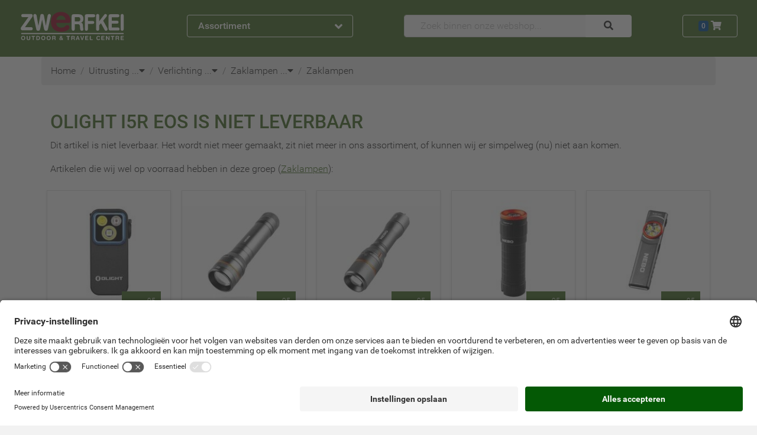

--- FILE ---
content_type: text/javascript
request_url: https://objectstore.true.nl/zwerfkei:javascripts/main-e8224f095ad2f6ed47149d25ebb54586live.js
body_size: 143431
content:
/*
 jQuery v1.9.1 | (c) 2005, 2012 jQuery Foundation, Inc. | jquery.org/license */
var $jscomp=$jscomp||{};$jscomp.scope={};$jscomp.arrayIteratorImpl=function(a){var b=0;return function(){return b<a.length?{done:!1,value:a[b++]}:{done:!0}}};$jscomp.arrayIterator=function(a){return{next:$jscomp.arrayIteratorImpl(a)}};$jscomp.ASSUME_ES5=!1;$jscomp.ASSUME_NO_NATIVE_MAP=!1;$jscomp.ASSUME_NO_NATIVE_SET=!1;$jscomp.SIMPLE_FROUND_POLYFILL=!1;$jscomp.ISOLATE_POLYFILLS=!1;$jscomp.FORCE_POLYFILL_PROMISE=!1;$jscomp.FORCE_POLYFILL_PROMISE_WHEN_NO_UNHANDLED_REJECTION=!1;
$jscomp.defineProperty=$jscomp.ASSUME_ES5||"function"==typeof Object.defineProperties?Object.defineProperty:function(a,b,d){if(a==Array.prototype||a==Object.prototype)return a;a[b]=d.value;return a};$jscomp.getGlobal=function(a){a=["object"==typeof globalThis&&globalThis,a,"object"==typeof window&&window,"object"==typeof self&&self,"object"==typeof global&&global];for(var b=0;b<a.length;++b){var d=a[b];if(d&&d.Math==Math)return d}throw Error("Cannot find global object");};$jscomp.global=$jscomp.getGlobal(this);
$jscomp.IS_SYMBOL_NATIVE="function"===typeof Symbol&&"symbol"===typeof Symbol("x");$jscomp.TRUST_ES6_POLYFILLS=!$jscomp.ISOLATE_POLYFILLS||$jscomp.IS_SYMBOL_NATIVE;$jscomp.polyfills={};$jscomp.propertyToPolyfillSymbol={};$jscomp.POLYFILL_PREFIX="$jscp$";var $jscomp$lookupPolyfilledValue=function(a,b,d){if(!d||null!=a){d=$jscomp.propertyToPolyfillSymbol[b];if(null==d)return a[b];d=a[d];return void 0!==d?d:a[b]}};
$jscomp.polyfill=function(a,b,d,f){b&&($jscomp.ISOLATE_POLYFILLS?$jscomp.polyfillIsolated(a,b,d,f):$jscomp.polyfillUnisolated(a,b,d,f))};$jscomp.polyfillUnisolated=function(a,b,d,f){d=$jscomp.global;a=a.split(".");for(f=0;f<a.length-1;f++){var p=a[f];if(!(p in d))return;d=d[p]}a=a[a.length-1];f=d[a];b=b(f);b!=f&&null!=b&&$jscomp.defineProperty(d,a,{configurable:!0,writable:!0,value:b})};
$jscomp.polyfillIsolated=function(a,b,d,f){var p=a.split(".");a=1===p.length;f=p[0];f=!a&&f in $jscomp.polyfills?$jscomp.polyfills:$jscomp.global;for(var F=0;F<p.length-1;F++){var I=p[F];if(!(I in f))return;f=f[I]}p=p[p.length-1];d=$jscomp.IS_SYMBOL_NATIVE&&"es6"===d?f[p]:null;b=b(d);null!=b&&(a?$jscomp.defineProperty($jscomp.polyfills,p,{configurable:!0,writable:!0,value:b}):b!==d&&(void 0===$jscomp.propertyToPolyfillSymbol[p]&&(d=1E9*Math.random()>>>0,$jscomp.propertyToPolyfillSymbol[p]=$jscomp.IS_SYMBOL_NATIVE?
$jscomp.global.Symbol(p):$jscomp.POLYFILL_PREFIX+d+"$"+p),$jscomp.defineProperty(f,$jscomp.propertyToPolyfillSymbol[p],{configurable:!0,writable:!0,value:b})))};$jscomp.initSymbol=function(){};$jscomp.iteratorPrototype=function(a){a={next:a};a[Symbol.iterator]=function(){return this};return a};
$jscomp.iteratorFromArray=function(a,b){a instanceof String&&(a+="");var d=0,f=!1,p={next:function(){if(!f&&d<a.length){var F=d++;return{value:b(F,a[F]),done:!1}}f=!0;return{done:!0,value:void 0}}};p[Symbol.iterator]=function(){return p};return p};$jscomp.polyfill("Array.prototype.values",function(a){return a?a:function(){return $jscomp.iteratorFromArray(this,function(b,d){return d})}},"es8","es3");
(function(a,b){function d(c){var g=c.length,m=l.type(c);return l.isWindow(c)?!1:1===c.nodeType&&g?!0:"array"===m||"function"!==m&&(0===g||"number"==typeof g&&0<g&&g-1 in c)}function f(c){var g=Bb[c]={};return l.each(c.match(y)||[],function(m,r){g[r]=!0}),g}function p(c,g,m,r){if(l.acceptData(c)){var u,B,H=l.expando,N="string"==typeof g,U=c.nodeType,Z=U?l.cache:c,T=U?c[H]:c[H]&&H;if(T&&Z[T]&&(r||Z[T].data)||!N||m!==b)return T||(U?c[H]=T=lb.pop()||l.guid++:T=H),Z[T]||(Z[T]={},U||(Z[T].toJSON=l.noop)),
("object"==typeof g||"function"==typeof g)&&(r?Z[T]=l.extend(Z[T],g):Z[T].data=l.extend(Z[T].data,g)),u=Z[T],r||(u.data||(u.data={}),u=u.data),m!==b&&(u[l.camelCase(g)]=m),N?(B=u[g],null==B&&(B=u[l.camelCase(g)])):B=u,B}}function F(c,g,m){if(l.acceptData(c)){var r,u,B=c.nodeType,H=B?l.cache:c,N=B?c[l.expando]:l.expando;if(H[N]){if(g&&(u=m?H[N]:H[N].data)){l.isArray(g)?g=g.concat(l.map(g,l.camelCase)):g in u?g=[g]:(g=l.camelCase(g),g=g in u?[g]:g.split(" "));var U=0;for(r=g.length;r>U;U++)delete u[g[U]];
if(!(m?J:l.isEmptyObject)(u))return}(m||(delete H[N].data,J(H[N])))&&(B?l.cleanData([c],!0):l.support.deleteExpando||H!=H.window?delete H[N]:H[N]=null)}}}function I(c,g,m){if(m===b&&1===c.nodeType){var r="data-"+g.replace(gc,"-$1").toLowerCase();if(m=c.getAttribute(r),"string"==typeof m){try{m="true"===m?!0:"false"===m?!1:"null"===m?null:+m+""===m?+m:hc.test(m)?l.parseJSON(m):m}catch(u){}l.data(c,g,m)}else m=b}return m}function J(c){for(var g in c)if(("data"!==g||!l.isEmptyObject(c[g]))&&"toJSON"!==
g)return!1;return!0}function aa(){return!0}function O(){return!1}function h(c,g){do c=c[g];while(c&&1!==c.nodeType);return c}function n(c,g,m){if(g=g||0,l.isFunction(g))return l.grep(c,function(u,B){return!!g.call(u,B,u)===m});if(g.nodeType)return l.grep(c,function(u){return u===g===m});if("string"==typeof g){var r=l.grep(c,function(u){return 1===u.nodeType});if(Xc.test(g))return l.filter(g,r,!m);g=l.filter(g,r)}return l.grep(c,function(u){return 0<=l.inArray(u,g)===m})}function x(c){var g=Ac.split("|");
c=c.createDocumentFragment();if(c.createElement)for(;g.length;)c.createElement(g.pop());return c}function v(c,g){return c.getElementsByTagName(g)[0]||c.appendChild(c.ownerDocument.createElement(g))}function A(c){var g=c.getAttributeNode("type");return c.type=(g&&g.specified)+"/"+c.type,c}function G(c){var g=Yc.exec(c.type);return g?c.type=g[1]:c.removeAttribute("type"),c}function K(c,g){for(var m,r=0;null!=(m=c[r]);r++)l._data(m,"globalEval",!g||l._data(g[r],"globalEval"))}function t(c,g){if(1===
g.nodeType&&l.hasData(c)){var m,r;var u=l._data(c);c=l._data(g,u);var B=u.events;if(B)for(m in delete c.handle,c.events={},B)for(u=0,r=B[m].length;r>u;u++)l.event.add(g,m,B[m][u]);c.data&&(c.data=l.extend({},c.data))}}function w(c,g){var m,r,u=0,B=typeof c.getElementsByTagName!==Wa?c.getElementsByTagName(g||"*"):typeof c.querySelectorAll!==Wa?c.querySelectorAll(g||"*"):b;if(!B)for(B=[],m=c.childNodes||c;null!=(r=m[u]);u++)!g||l.nodeName(r,g)?B.push(r):l.merge(B,w(r,g));return g===b||g&&l.nodeName(c,
g)?l.merge([c],B):B}function E(c){ic.test(c.type)&&(c.defaultChecked=c.checked)}function P(c,g){if(g in c)return g;for(var m=g.charAt(0).toUpperCase()+g.slice(1),r=g,u=Bc.length;u--;)if(g=Bc[u]+m,g in c)return g;return r}function V(c,g){return c=g||c,"none"===l.css(c,"display")||!l.contains(c.ownerDocument,c)}function ba(c,g){for(var m,r,u,B=[],H=0,N=c.length;N>H;H++)r=c[H],r.style&&(B[H]=l._data(r,"olddisplay"),m=r.style.display,g?(B[H]||"none"!==m||(r.style.display=""),""===r.style.display&&V(r)&&
(B[H]=l._data(r,"olddisplay",Y(r.nodeName)))):B[H]||(u=V(r),(m&&"none"!==m||!u)&&l._data(r,"olddisplay",u?m:l.css(r,"display"))));for(H=0;N>H;H++)r=c[H],r.style&&(g&&"none"!==r.style.display&&""!==r.style.display||(r.style.display=g?B[H]||"":"none"));return c}function ca(c,g,m){return(c=Zc.exec(g))?Math.max(0,c[1]-(m||0))+(c[2]||"px"):g}function ma(c,g,m,r,u){g=m===(r?"border":"content")?4:"width"===g?1:0;for(var B=0;4>g;g+=2)"margin"===m&&(B+=l.css(c,m+Jb[g],!0,u)),r?("content"===m&&(B-=l.css(c,
"padding"+Jb[g],!0,u)),"margin"!==m&&(B-=l.css(c,"border"+Jb[g]+"Width",!0,u))):(B+=l.css(c,"padding"+Jb[g],!0,u),"padding"!==m&&(B+=l.css(c,"border"+Jb[g]+"Width",!0,u)));return B}function S(c,g,m){var r=!0,u="width"===g?c.offsetWidth:c.offsetHeight,B=Kb(c),H=l.support.boxSizing&&"border-box"===l.css(c,"boxSizing",!1,B);if(0>=u||null==u){if(u=Lb(c,g,B),(0>u||null==u)&&(u=c.style[g]),Yb.test(u))return u;r=H&&(l.support.boxSizingReliable||u===c.style[g]);u=parseFloat(u)||0}return u+ma(c,g,m||(H?"border":
"content"),r,B)+"px"}function Y(c){var g=va,m=Cc[c];return m||(m=ha(c,g),"none"!==m&&m||(Vb=(Vb||l("<iframe frameborder='0' width='0' height='0'/>").css("cssText","display:block !important")).appendTo(g.documentElement),g=(Vb[0].contentWindow||Vb[0].contentDocument).document,g.write("<!doctype html><html><body>"),g.close(),m=ha(c,g),Vb.detach()),Cc[c]=m),m}function ha(c,g){c=l(g.createElement(c)).appendTo(g.body);g=l.css(c[0],"display");return c.remove(),g}function ta(c,g,m,r){var u;if(l.isArray(g))l.each(g,
function(B,H){m||$c.test(c)?r(c,H):ta(c+"["+("object"==typeof H?B:"")+"]",H,m,r)});else if(m||"object"!==l.type(g))r(c,g);else for(u in g)ta(c+"["+u+"]",g[u],m,r)}function wa(c){return function(g,m){"string"!=typeof g&&(m=g,g="*");var r=0,u=g.toLowerCase().match(y)||[];if(l.isFunction(m))for(;g=u[r++];)"+"===g[0]?(g=g.slice(1)||"*",(c[g]=c[g]||[]).unshift(m)):(c[g]=c[g]||[]).push(m)}}function oa(c,g,m,r){function u(N){var U;return B[N]=!0,l.each(c[N]||[],function(Z,T){Z=T(g,m,r);return"string"!=typeof Z||
H||B[Z]?H?!(U=Z):b:(g.dataTypes.unshift(Z),u(Z),!1)}),U}var B={},H=c===jc;return u(g.dataTypes[0])||!B["*"]&&u("*")}function ja(c,g){var m,r,u=l.ajaxSettings.flatOptions||{};for(r in g)g[r]!==b&&((u[r]?c:m||(m={}))[r]=g[r]);return m&&l.extend(!0,c,m),c}function pa(){try{return new a.XMLHttpRequest}catch(c){}}function xa(){return setTimeout(function(){Qb=b}),Qb=l.now()}function Ja(c,g){l.each(g,function(m,r){for(var u=(Wb[m]||[]).concat(Wb["*"]),B=0,H=u.length;H>B&&!u[B].call(c,m,r);B++);})}function mb(c,
g,m){var r,u=0,B=Zb.length,H=l.Deferred().always(function(){delete N.elem}),N=function(){if(r)return!1;var Z=Qb||xa();Z=Math.max(0,U.startTime+U.duration-Z);for(var T=1-(Z/U.duration||0),fa=0,ia=U.tweens.length;ia>fa;fa++)U.tweens[fa].run(T);return H.notifyWith(c,[U,T,Z]),1>T&&ia?Z:(H.resolveWith(c,[U]),!1)},U=H.promise({elem:c,props:l.extend({},g),opts:l.extend(!0,{specialEasing:{}},m),originalProperties:g,originalOptions:m,startTime:Qb||xa(),duration:m.duration,tweens:[],createTween:function(Z,
T){Z=l.Tween(c,U.opts,Z,T,U.opts.specialEasing[Z]||U.opts.easing);return U.tweens.push(Z),Z},stop:function(Z){var T=0,fa=Z?U.tweens.length:0;if(r)return this;for(r=!0;fa>T;T++)U.tweens[T].run(1);return Z?H.resolveWith(c,[U,Z]):H.rejectWith(c,[U,Z]),this}});m=U.props;for(Mb(m,U.opts.specialEasing);B>u;u++)if(g=Zb[u].call(U,c,m,U.opts))return g;return Ja(U,m),l.isFunction(U.opts.start)&&U.opts.start.call(c,U),l.fx.timer(l.extend(N,{elem:c,anim:U,queue:U.opts.queue})),U.progress(U.opts.progress).done(U.opts.done,
U.opts.complete).fail(U.opts.fail).always(U.opts.always)}function Mb(c,g){var m,r,u,B,H;for(u in c)if(r=l.camelCase(u),B=g[r],m=c[u],l.isArray(m)&&(B=m[1],m=c[u]=m[0]),u!==r&&(c[r]=m,delete c[u]),H=l.cssHooks[r],H&&"expand"in H)for(u in m=H.expand(m),delete c[r],m)u in c||(c[u]=m[u],g[u]=B);else g[r]=B}function Sa(c,g,m,r,u){return new Sa.prototype.init(c,g,m,r,u)}function rb(c,g){var m={height:c},r=0;for(g=g?1:0;4>r;r+=2-g){var u=Jb[r];m["margin"+u]=m["padding"+u]=c}return g&&(m.opacity=m.width=
c),m}function Cb(c){return l.isWindow(c)?c:9===c.nodeType?c.defaultView||c.parentWindow:!1}var db,Wa=typeof b,va=a.document,Na=a.location,La=a.jQuery,Db=a.$,hb={},lb=[],Eb=lb.concat,Nb=lb.push,Xa=lb.slice,gb=lb.indexOf,yb=hb.toString,wb=hb.hasOwnProperty,zb="1.9.1".trim,l=function(c,g){return new l.fn.init(c,g,Ta)},D=/[+-]?(?:\d*\.|)\d+(?:[eE][+-]?\d+|)/.source,y=/\S+/g,z=/^[\s\uFEFF\xA0]+|[\s\uFEFF\xA0]+$/g,k=/^(?:(<[\w\W]+>)[^>]*|#([\w-]*))$/,q=/^<(\w+)\s*\/?>(?:<\/\1>|)$/,C=/^[\],:{}\s]*$/,Q=/(?:^|:|,)(?:\s*\[)+/g,
W=/\\(?:["\\\/bfnrt]|u[\da-fA-F]{4})/g,da=/"[^"\\\r\n]*"|true|false|null|-?(?:\d+\.|)\d+(?:[eE][+-]?\d+|)/g,na=/^-ms-/,ua=/-([\da-z])/gi,ra=function(c,g){return g.toUpperCase()},Ba=function(c){(va.addEventListener||"load"===c.type||"complete"===va.readyState)&&(Oa(),l.ready())},Oa=function(){va.addEventListener?(va.removeEventListener("DOMContentLoaded",Ba,!1),a.removeEventListener("load",Ba,!1)):(va.detachEvent("onreadystatechange",Ba),a.detachEvent("onload",Ba))};l.fn=l.prototype={jquery:"1.9.1",
constructor:l,init:function(c,g,m){var r,u;if(!c)return this;if("string"==typeof c){if(r="<"===c.charAt(0)&&">"===c.charAt(c.length-1)&&3<=c.length?[null,c,null]:k.exec(c),!r||!r[1]&&g)return!g||g.jquery?(g||m).find(c):this.constructor(g).find(c);if(r[1]){if(g=g instanceof l?g[0]:g,l.merge(this,l.parseHTML(r[1],g&&g.nodeType?g.ownerDocument||g:va,!0)),q.test(r[1])&&l.isPlainObject(g))for(r in g)l.isFunction(this[r])?this[r](g[r]):this.attr(r,g[r]);return this}if(u=va.getElementById(r[2]),u&&u.parentNode){if(u.id!==
r[2])return m.find(c);this.length=1;this[0]=u}return this.context=va,this.selector=c,this}return c.nodeType?(this.context=this[0]=c,this.length=1,this):l.isFunction(c)?m.ready(c):(c.selector!==b&&(this.selector=c.selector,this.context=c.context),l.makeArray(c,this))},selector:"",length:0,size:function(){return this.length},toArray:function(){return Xa.call(this)},get:function(c){return null==c?this.toArray():0>c?this[this.length+c]:this[c]},pushStack:function(c){c=l.merge(this.constructor(),c);return c.prevObject=
this,c.context=this.context,c},each:function(c,g){return l.each(this,c,g)},ready:function(c){return l.ready.promise().done(c),this},slice:function(){return this.pushStack(Xa.apply(this,arguments))},first:function(){return this.eq(0)},last:function(){return this.eq(-1)},eq:function(c){var g=this.length;c=+c+(0>c?g:0);return this.pushStack(0<=c&&g>c?[this[c]]:[])},map:function(c){return this.pushStack(l.map(this,function(g,m){return c.call(g,m,g)}))},end:function(){return this.prevObject||this.constructor(null)},
push:Nb,sort:[].sort,splice:[].splice};l.fn.init.prototype=l.fn;l.extend=l.fn.extend=function(){var c,g,m,r,u=arguments[0]||{},B=1,H=arguments.length,N=!1;"boolean"==typeof u&&(N=u,u=arguments[1]||{},B=2);"object"==typeof u||l.isFunction(u)||(u={});for(H===B&&(u=this,--B);H>B;B++)if(null!=(m=arguments[B]))for(g in m){var U=u[g];var Z=m[g];u!==Z&&(N&&Z&&(l.isPlainObject(Z)||(c=l.isArray(Z)))?(c?(c=!1,r=U&&l.isArray(U)?U:[]):r=U&&l.isPlainObject(U)?U:{},u[g]=l.extend(N,r,Z)):Z!==b&&(u[g]=Z))}return u};
l.extend({noConflict:function(c){return a.$===l&&(a.$=Db),c&&a.jQuery===l&&(a.jQuery=La),l},isReady:!1,readyWait:1,holdReady:function(c){c?l.readyWait++:l.ready(!0)},ready:function(c){if(!0===c?!--l.readyWait:!l.isReady){if(!va.body)return setTimeout(l.ready);l.isReady=!0;!0!==c&&0<--l.readyWait||(db.resolveWith(va,[l]),l.fn.trigger&&l(va).trigger("ready").off("ready"))}},isFunction:function(c){return"function"===l.type(c)},isArray:Array.isArray||function(c){return"array"===l.type(c)},isWindow:function(c){return null!=
c&&c==c.window},isNumeric:function(c){return!isNaN(parseFloat(c))&&isFinite(c)},type:function(c){return null==c?c+"":"object"==typeof c||"function"==typeof c?hb[yb.call(c)]||"object":typeof c},isPlainObject:function(c){if(!c||"object"!==l.type(c)||c.nodeType||l.isWindow(c))return!1;try{if(c.constructor&&!wb.call(c,"constructor")&&!wb.call(c.constructor.prototype,"isPrototypeOf"))return!1}catch(m){return!1}for(var g in c);return g===b||wb.call(c,g)},isEmptyObject:function(c){for(var g in c)return!1;
return!0},error:function(c){throw Error(c);},parseHTML:function(c,g,m){if(!c||"string"!=typeof c)return null;"boolean"==typeof g&&(m=g,g=!1);g=g||va;var r=q.exec(c);m=!m&&[];return r?[g.createElement(r[1])]:(r=l.buildFragment([c],g,m),m&&l(m).remove(),l.merge([],r.childNodes))},parseJSON:function(c){return a.JSON&&a.JSON.parse?a.JSON.parse(c):null===c?c:"string"==typeof c&&(c=l.trim(c),c&&C.test(c.replace(W,"@").replace(da,"]").replace(Q,"")))?Function("return "+c)():(l.error("Invalid JSON: "+c),
b)},parseXML:function(c){var g,m;if(!c||"string"!=typeof c)return null;try{a.DOMParser?(m=new DOMParser,g=m.parseFromString(c,"text/xml")):(g=new ActiveXObject("Microsoft.XMLDOM"),g.async="false",g.loadXML(c))}catch(r){g=b}return g&&g.documentElement&&!g.getElementsByTagName("parsererror").length||l.error("Invalid XML: "+c),g},noop:function(){},globalEval:function(c){c&&l.trim(c)&&(a.execScript||function(g){a.eval.call(a,g)})(c)},camelCase:function(c){return c.replace(na,"ms-").replace(ua,ra)},nodeName:function(c,
g){return c.nodeName&&c.nodeName.toLowerCase()===g.toLowerCase()},each:function(c,g,m){var r,u=0,B=c.length,H=d(c);if(m)if(H)for(;B>u&&(r=g.apply(c[u],m),!1!==r);u++);else for(u in c){if(r=g.apply(c[u],m),!1===r)break}else if(H)for(;B>u&&(r=g.call(c[u],u,c[u]),!1!==r);u++);else for(u in c)if(r=g.call(c[u],u,c[u]),!1===r)break;return c},trim:zb&&!zb.call("\ufeff\u00a0")?function(c){return null==c?"":zb.call(c)}:function(c){return null==c?"":(c+"").replace(z,"")},makeArray:function(c,g){g=g||[];return null!=
c&&(d(Object(c))?l.merge(g,"string"==typeof c?[c]:c):Nb.call(g,c)),g},inArray:function(c,g,m){if(g){if(gb)return gb.call(g,c,m);var r=g.length;for(m=m?0>m?Math.max(0,r+m):m:0;r>m;m++)if(m in g&&g[m]===c)return m}return-1},merge:function(c,g){var m=g.length,r=c.length,u=0;if("number"==typeof m)for(;m>u;u++)c[r++]=g[u];else for(;g[u]!==b;)c[r++]=g[u++];return c.length=r,c},grep:function(c,g,m){var r=[],u=0,B=c.length;for(m=!!m;B>u;u++){var H=!!g(c[u],u);m!==H&&r.push(c[u])}return r},map:function(c,
g,m){var r=0,u=c.length,B=[];if(d(c))for(;u>r;r++){var H=g(c[r],r,m);null!=H&&(B[B.length]=H)}else for(r in c)H=g(c[r],r,m),null!=H&&(B[B.length]=H);return Eb.apply([],B)},guid:1,proxy:function(c,g){var m,r,u;return"string"==typeof g&&(u=c[g],g=c,c=u),l.isFunction(c)?(m=Xa.call(arguments,2),r=function(){return c.apply(g||this,m.concat(Xa.call(arguments)))},r.guid=c.guid=c.guid||l.guid++,r):b},access:function(c,g,m,r,u,B,H){var N=0,U=c.length,Z=null==m;if("object"===l.type(m))for(N in u=!0,m)l.access(c,
g,N,m[N],!0,B,H);else if(r!==b&&(u=!0,l.isFunction(r)||(H=!0),Z&&(H?(g.call(c,r),g=null):(Z=g,g=function(T,fa,ia){return Z.call(l(T),ia)})),g))for(;U>N;N++)g(c[N],m,H?r:r.call(c[N],N,g(c[N],m)));return u?c:Z?g.call(c):U?g(c[0],m):B},now:function(){return(new Date).getTime()}});l.ready.promise=function(c){if(!db)if(db=l.Deferred(),"complete"===va.readyState)setTimeout(l.ready);else if(va.addEventListener)va.addEventListener("DOMContentLoaded",Ba,!1),a.addEventListener("load",Ba,!1);else{va.attachEvent("onreadystatechange",
Ba);a.attachEvent("onload",Ba);var g=!1;try{g=null==a.frameElement&&va.documentElement}catch(m){}g&&g.doScroll&&function r(){if(!l.isReady){try{g.doScroll("left")}catch(u){return setTimeout(r,50)}Oa();l.ready()}}()}return db.promise(c)};l.each("Boolean Number String Function Array Date RegExp Object Error".split(" "),function(c,g){hb["[object "+g+"]"]=g.toLowerCase()});var Ta=l(va);var Bb={};l.Callbacks=function(c){c="string"==typeof c?Bb[c]||f(c):l.extend({},c);var g,m,r,u,B,H,N=[],U=!c.once&&[],
Z=function(fa){m=c.memory&&fa;r=!0;B=H||0;H=0;u=N.length;for(g=!0;N&&u>B;B++)if(!1===N[B].apply(fa[0],fa[1])&&c.stopOnFalse){m=!1;break}g=!1;N&&(U?U.length&&Z(U.shift()):m?N=[]:T.disable())},T={add:function(){if(N){var fa=N.length;(function Ha(za){l.each(za,function(eb,Va){eb=l.type(Va);"function"===eb?c.unique&&T.has(Va)||N.push(Va):Va&&Va.length&&"string"!==eb&&Ha(Va)})})(arguments);g?u=N.length:m&&(H=fa,Z(m))}return this},remove:function(){return N&&l.each(arguments,function(fa,ia){for(var za;-1<
(za=l.inArray(ia,N,za));)N.splice(za,1),g&&(u>=za&&u--,B>=za&&B--)}),this},has:function(fa){return fa?-1<l.inArray(fa,N):!(!N||!N.length)},empty:function(){return N=[],this},disable:function(){return N=U=m=b,this},disabled:function(){return!N},lock:function(){return U=b,m||T.disable(),this},locked:function(){return!U},fireWith:function(fa,ia){return ia=ia||[],ia=[fa,ia.slice?ia.slice():ia],!N||r&&!U||(g?U.push(ia):Z(ia)),this},fire:function(){return T.fireWith(this,arguments),this},fired:function(){return!!r}};
return T};l.extend({Deferred:function(c){var g=[["resolve","done",l.Callbacks("once memory"),"resolved"],["reject","fail",l.Callbacks("once memory"),"rejected"],["notify","progress",l.Callbacks("memory")]],m="pending",r={state:function(){return m},always:function(){return u.done(arguments).fail(arguments),this},then:function(){var B=arguments;return l.Deferred(function(H){l.each(g,function(N,U){var Z=U[0],T=l.isFunction(B[N])&&B[N];u[U[1]](function(){var fa=T&&T.apply(this,arguments);fa&&l.isFunction(fa.promise)?
fa.promise().done(H.resolve).fail(H.reject).progress(H.notify):H[Z+"With"](this===r?H.promise():this,T?[fa]:arguments)})});B=null}).promise()},promise:function(B){return null!=B?l.extend(B,r):r}},u={};return r.pipe=r.then,l.each(g,function(B,H){var N=H[2],U=H[3];r[H[1]]=N.add;U&&N.add(function(){m=U},g[1^B][2].disable,g[2][2].lock);u[H[0]]=function(){return u[H[0]+"With"](this===u?r:this,arguments),this};u[H[0]+"With"]=N.fireWith}),r.promise(u),c&&c.call(u,u),u},when:function(c){var g=0,m=Xa.call(arguments),
r=m.length,u=1!==r||c&&l.isFunction(c.promise)?r:0,B=1===u?c:l.Deferred(),H=function(T,fa,ia){return function(za){fa[T]=this;ia[T]=1<arguments.length?Xa.call(arguments):za;ia===U?B.notifyWith(fa,ia):--u||B.resolveWith(fa,ia)}},N;if(1<r){var U=Array(r);var Z=Array(r);for(N=Array(r);r>g;g++)m[g]&&l.isFunction(m[g].promise)?m[g].promise().done(H(g,N,m)).fail(B.reject).progress(H(g,Z,U)):--u}return u||B.resolveWith(N,m),B.promise()}});l.support=function(){var c,g,m,r,u=va.createElement("div");if(u.setAttribute("className",
"t"),u.innerHTML="  <link/><table></table><a href='/a'>a</a><input type='checkbox'/>",c=u.getElementsByTagName("*"),g=u.getElementsByTagName("a")[0],!c||!g||!c.length)return{};var B=va.createElement("select");var H=B.appendChild(va.createElement("option"));c=u.getElementsByTagName("input")[0];g.style.cssText="top:1px;float:left;opacity:.5";var N={getSetAttribute:"t"!==u.className,leadingWhitespace:3===u.firstChild.nodeType,tbody:!u.getElementsByTagName("tbody").length,htmlSerialize:!!u.getElementsByTagName("link").length,
style:/top/.test(g.getAttribute("style")),hrefNormalized:"/a"===g.getAttribute("href"),opacity:/^0.5/.test(g.style.opacity),cssFloat:!!g.style.cssFloat,checkOn:!!c.value,optSelected:H.selected,enctype:!!va.createElement("form").enctype,html5Clone:"<:nav></:nav>"!==va.createElement("nav").cloneNode(!0).outerHTML,boxModel:"CSS1Compat"===va.compatMode,deleteExpando:!0,noCloneEvent:!0,inlineBlockNeedsLayout:!1,shrinkWrapBlocks:!1,reliableMarginRight:!0,boxSizingReliable:!0,pixelPosition:!1};c.checked=
!0;N.noCloneChecked=c.cloneNode(!0).checked;B.disabled=!0;N.optDisabled=!H.disabled;try{delete u.test}catch(U){N.deleteExpando=!1}c=va.createElement("input");c.setAttribute("value","");N.input=""===c.getAttribute("value");c.value="t";c.setAttribute("type","radio");N.radioValue="t"===c.value;c.setAttribute("checked","t");c.setAttribute("name","t");g=va.createDocumentFragment();g.appendChild(c);N.appendChecked=c.checked;N.checkClone=g.cloneNode(!0).cloneNode(!0).lastChild.checked;u.attachEvent&&(u.attachEvent("onclick",
function(){N.noCloneEvent=!1}),u.cloneNode(!0).click());for(r in{submit:!0,change:!0,focusin:!0})u.setAttribute(g="on"+r,"t"),N[r+"Bubbles"]=g in a||!1===u.attributes[g].expando;return u.style.backgroundClip="content-box",u.cloneNode(!0).style.backgroundClip="",N.clearCloneStyle="content-box"===u.style.backgroundClip,l(function(){var U,Z,T,fa=va.getElementsByTagName("body")[0];fa&&(U=va.createElement("div"),U.style.cssText="border:0;width:0;height:0;position:absolute;top:0;left:-9999px;margin-top:1px",
fa.appendChild(U).appendChild(u),u.innerHTML="<table><tr><td></td><td>t</td></tr></table>",T=u.getElementsByTagName("td"),T[0].style.cssText="padding:0;margin:0;border:0;display:none",m=0===T[0].offsetHeight,T[0].style.display="",T[1].style.display="none",N.reliableHiddenOffsets=m&&0===T[0].offsetHeight,u.innerHTML="",u.style.cssText="box-sizing:border-box;-moz-box-sizing:border-box;-webkit-box-sizing:border-box;padding:1px;border:1px;display:block;width:4px;margin-top:1%;position:absolute;top:1%;",
N.boxSizing=4===u.offsetWidth,N.doesNotIncludeMarginInBodyOffset=1!==fa.offsetTop,a.getComputedStyle&&(N.pixelPosition="1%"!==(a.getComputedStyle(u,null)||{}).top,N.boxSizingReliable="4px"===(a.getComputedStyle(u,null)||{width:"4px"}).width,Z=u.appendChild(va.createElement("div")),Z.style.cssText=u.style.cssText="padding:0;margin:0;border:0;display:block;box-sizing:content-box;-moz-box-sizing:content-box;-webkit-box-sizing:content-box;",Z.style.marginRight=Z.style.width="0",u.style.width="1px",N.reliableMarginRight=
!parseFloat((a.getComputedStyle(Z,null)||{}).marginRight)),typeof u.style.zoom!==Wa&&(u.innerHTML="",u.style.cssText="padding:0;margin:0;border:0;display:block;box-sizing:content-box;-moz-box-sizing:content-box;-webkit-box-sizing:content-box;width:1px;padding:1px;display:inline;zoom:1",N.inlineBlockNeedsLayout=3===u.offsetWidth,u.style.display="block",u.innerHTML="<div></div>",u.firstChild.style.width="5px",N.shrinkWrapBlocks=3!==u.offsetWidth,N.inlineBlockNeedsLayout&&(fa.style.zoom=1)),fa.removeChild(U),
u=null)}),c=B=g=H=g=c=null,N}();var hc=/(?:\{[\s\S]*\}|\[[\s\S]*\])$/,gc=/([A-Z])/g;l.extend({cache:{},expando:"jQuery"+("1.9.1"+Math.random()).replace(/\D/g,""),noData:{embed:!0,object:"clsid:D27CDB6E-AE6D-11cf-96B8-444553540000",applet:!0},hasData:function(c){return c=c.nodeType?l.cache[c[l.expando]]:c[l.expando],!!c&&!J(c)},data:function(c,g,m){return p(c,g,m)},removeData:function(c,g){return F(c,g)},_data:function(c,g,m){return p(c,g,m,!0)},_removeData:function(c,g){return F(c,g,!0)},acceptData:function(c){if(c.nodeType&&
1!==c.nodeType&&9!==c.nodeType)return!1;var g=c.nodeName&&l.noData[c.nodeName.toLowerCase()];return!g||!0!==g&&c.getAttribute("classid")===g}});l.fn.extend({data:function(c,g){var m,r=this[0],u=0,B=null;if(c===b){if(this.length&&(B=l.data(r),1===r.nodeType&&!l._data(r,"parsedAttrs"))){for(m=r.attributes;m.length>u;u++){var H=m[u].name;H.indexOf("data-")||(H=l.camelCase(H.slice(5)),I(r,H,B[H]))}l._data(r,"parsedAttrs",!0)}return B}return"object"==typeof c?this.each(function(){l.data(this,c)}):l.access(this,
function(N){return N===b?r?I(r,c,l.data(r,c)):null:(this.each(function(){l.data(this,c,N)}),b)},null,g,1<arguments.length,null,!0)},removeData:function(c){return this.each(function(){l.removeData(this,c)})}});l.extend({queue:function(c,g,m){var r;return c?(g=(g||"fx")+"queue",r=l._data(c,g),m&&(!r||l.isArray(m)?r=l._data(c,g,l.makeArray(m)):r.push(m)),r||[]):b},dequeue:function(c,g){g=g||"fx";var m=l.queue(c,g),r=m.length,u=m.shift(),B=l._queueHooks(c,g),H=function(){l.dequeue(c,g)};"inprogress"===
u&&(u=m.shift(),r--);(B.cur=u)&&("fx"===g&&m.unshift("inprogress"),delete B.stop,u.call(c,H,B));!r&&B&&B.empty.fire()},_queueHooks:function(c,g){var m=g+"queueHooks";return l._data(c,m)||l._data(c,m,{empty:l.Callbacks("once memory").add(function(){l._removeData(c,g+"queue");l._removeData(c,m)})})}});l.fn.extend({queue:function(c,g){var m=2;return"string"!=typeof c&&(g=c,c="fx",m--),m>arguments.length?l.queue(this[0],c):g===b?this:this.each(function(){var r=l.queue(this,c,g);l._queueHooks(this,c);
"fx"===c&&"inprogress"!==r[0]&&l.dequeue(this,c)})},dequeue:function(c){return this.each(function(){l.dequeue(this,c)})},delay:function(c,g){return c=l.fx?l.fx.speeds[c]||c:c,g=g||"fx",this.queue(g,function(m,r){var u=setTimeout(m,c);r.stop=function(){clearTimeout(u)}})},clearQueue:function(c){return this.queue(c||"fx",[])},promise:function(c,g){var m,r=1,u=l.Deferred(),B=this,H=this.length,N=function(){--r||u.resolveWith(B,[B])};"string"!=typeof c&&(g=c,c=b);for(c=c||"fx";H--;)(m=l._data(B[H],c+
"queueHooks"))&&m.empty&&(r++,m.empty.add(N));return N(),u.promise(g)}});var Rb,kc=/[\t\r\n]/g,ad=/\r/g,bd=/^(?:input|select|textarea|button|object)$/i,cd=/^(?:a|area)$/i,Dc=/^(?:checked|selected|autofocus|autoplay|async|controls|defer|disabled|hidden|loop|multiple|open|readonly|required|scoped)$/i,lc=/^(?:checked|selected)$/i,Ob=l.support.getSetAttribute,mc=l.support.input;l.fn.extend({attr:function(c,g){return l.access(this,l.attr,c,g,1<arguments.length)},removeAttr:function(c){return this.each(function(){l.removeAttr(this,
c)})},prop:function(c,g){return l.access(this,l.prop,c,g,1<arguments.length)},removeProp:function(c){return c=l.propFix[c]||c,this.each(function(){try{this[c]=b,delete this[c]}catch(g){}})},addClass:function(c){var g,m,r,u,B=0,H=this.length;var N="string"==typeof c&&c;if(l.isFunction(c))return this.each(function(U){l(this).addClass(c.call(this,U,this.className))});if(N)for(N=(c||"").match(y)||[];H>B;B++)if(g=this[B],m=1===g.nodeType&&(g.className?(" "+g.className+" ").replace(kc," "):" ")){for(u=
0;r=N[u++];)0>m.indexOf(" "+r+" ")&&(m+=r+" ");g.className=l.trim(m)}return this},removeClass:function(c){var g,m,r,u,B=0,H=this.length;var N=0===arguments.length||"string"==typeof c&&c;if(l.isFunction(c))return this.each(function(U){l(this).removeClass(c.call(this,U,this.className))});if(N)for(N=(c||"").match(y)||[];H>B;B++)if(g=this[B],m=1===g.nodeType&&(g.className?(" "+g.className+" ").replace(kc," "):"")){for(u=0;r=N[u++];)for(;0<=m.indexOf(" "+r+" ");)m=m.replace(" "+r+" "," ");g.className=
c?l.trim(m):""}return this},toggleClass:function(c,g){var m=typeof c,r="boolean"==typeof g;return l.isFunction(c)?this.each(function(u){l(this).toggleClass(c.call(this,u,this.className,g),g)}):this.each(function(){if("string"===m)for(var u,B=0,H=l(this),N=g,U=c.match(y)||[];u=U[B++];)N=r?N:!H.hasClass(u),H[N?"addClass":"removeClass"](u);else(m===Wa||"boolean"===m)&&(this.className&&l._data(this,"__className__",this.className),this.className=this.className||!1===c?"":l._data(this,"__className__")||
"")})},hasClass:function(c){c=" "+c+" ";for(var g=0,m=this.length;m>g;g++)if(1===this[g].nodeType&&0<=(" "+this[g].className+" ").replace(kc," ").indexOf(c))return!0;return!1},val:function(c){var g,m,r,u=this[0];if(arguments.length)return r=l.isFunction(c),this.each(function(B){var H,N=l(this);1===this.nodeType&&(H=r?c.call(this,B,N.val()):c,null==H?H="":"number"==typeof H?H+="":l.isArray(H)&&(H=l.map(H,function(U){return null==U?"":U+""})),m=l.valHooks[this.type]||l.valHooks[this.nodeName.toLowerCase()],
m&&"set"in m&&m.set(this,H,"value")!==b||(this.value=H))});if(u)return m=l.valHooks[u.type]||l.valHooks[u.nodeName.toLowerCase()],m&&"get"in m&&(g=m.get(u,"value"))!==b?g:(g=u.value,"string"==typeof g?g.replace(ad,""):null==g?"":g)}});l.extend({valHooks:{option:{get:function(c){var g=c.attributes.value;return!g||g.specified?c.value:c.text}},select:{get:function(c){for(var g,m=c.options,r=c.selectedIndex,u="select-one"===c.type||0>r,B=u?null:[],H=u?r+1:m.length,N=0>r?H:u?r:0;H>N;N++)if(g=m[N],!(!g.selected&&
N!==r||(l.support.optDisabled?g.disabled:null!==g.getAttribute("disabled"))||g.parentNode.disabled&&l.nodeName(g.parentNode,"optgroup"))){if(c=l(g).val(),u)return c;B.push(c)}return B},set:function(c,g){var m=l.makeArray(g);return l(c).find("option").each(function(){this.selected=0<=l.inArray(l(this).val(),m)}),m.length||(c.selectedIndex=-1),m}}},attr:function(c,g,m){var r,u,B,H=c.nodeType;if(c&&3!==H&&8!==H&&2!==H)return typeof c.getAttribute===Wa?l.prop(c,g,m):(u=1!==H||!l.isXMLDoc(c),u&&(g=g.toLowerCase(),
r=l.attrHooks[g]||(Dc.test(g)?dd:Rb)),m===b?r&&u&&"get"in r&&null!==(B=r.get(c,g))?B:(typeof c.getAttribute!==Wa&&(B=c.getAttribute(g)),null==B?b:B):null!==m?r&&u&&"set"in r&&(B=r.set(c,m,g))!==b?B:(c.setAttribute(g,m+""),m):(l.removeAttr(c,g),b))},removeAttr:function(c,g){var m=0,r=g&&g.match(y);if(r&&1===c.nodeType)for(;g=r[m++];){var u=l.propFix[g]||g;Dc.test(g)?!Ob&&lc.test(g)?c[l.camelCase("default-"+g)]=c[u]=!1:c[u]=!1:l.attr(c,g,"");c.removeAttribute(Ob?g:u)}},attrHooks:{type:{set:function(c,
g){if(!l.support.radioValue&&"radio"===g&&l.nodeName(c,"input")){var m=c.value;return c.setAttribute("type",g),m&&(c.value=m),g}}}},propFix:{tabindex:"tabIndex",readonly:"readOnly","for":"htmlFor","class":"className",maxlength:"maxLength",cellspacing:"cellSpacing",cellpadding:"cellPadding",rowspan:"rowSpan",colspan:"colSpan",usemap:"useMap",frameborder:"frameBorder",contenteditable:"contentEditable"},prop:function(c,g,m){var r,u,B,H=c.nodeType;if(c&&3!==H&&8!==H&&2!==H)return B=1!==H||!l.isXMLDoc(c),
B&&(g=l.propFix[g]||g,u=l.propHooks[g]),m!==b?u&&"set"in u&&(r=u.set(c,m,g))!==b?r:c[g]=m:u&&"get"in u&&null!==(r=u.get(c,g))?r:c[g]},propHooks:{tabIndex:{get:function(c){var g=c.getAttributeNode("tabindex");return g&&g.specified?parseInt(g.value,10):bd.test(c.nodeName)||cd.test(c.nodeName)&&c.href?0:b}}}});var dd={get:function(c,g){var m=l.prop(c,g),r="boolean"==typeof m&&c.getAttribute(g);return(c="boolean"==typeof m?mc&&Ob?null!=r:lc.test(g)?c[l.camelCase("default-"+g)]:!!r:c.getAttributeNode(g))&&
!1!==c.value?g.toLowerCase():b},set:function(c,g,m){return!1===g?l.removeAttr(c,m):mc&&Ob||!lc.test(m)?c.setAttribute(!Ob&&l.propFix[m]||m,m):c[l.camelCase("default-"+m)]=c[m]=!0,m}};mc&&Ob||(l.attrHooks.value={get:function(c,g){g=c.getAttributeNode(g);return l.nodeName(c,"input")?c.defaultValue:g&&g.specified?g.value:b},set:function(c,g,m){return l.nodeName(c,"input")?(c.defaultValue=g,b):Rb&&Rb.set(c,g,m)}});Ob||(Rb=l.valHooks.button={get:function(c,g){return(c=c.getAttributeNode(g))&&("id"===g||
"name"===g||"coords"===g?""!==c.value:c.specified)?c.value:b},set:function(c,g,m){var r=c.getAttributeNode(m);return r||c.setAttributeNode(r=c.ownerDocument.createAttribute(m)),r.value=g+="","value"===m||g===c.getAttribute(m)?g:b}},l.attrHooks.contenteditable={get:Rb.get,set:function(c,g,m){Rb.set(c,""===g?!1:g,m)}},l.each(["width","height"],function(c,g){l.attrHooks[g]=l.extend(l.attrHooks[g],{set:function(m,r){return""===r?(m.setAttribute(g,"auto"),r):b}})}));l.support.hrefNormalized||(l.each(["href",
"src","width","height"],function(c,g){l.attrHooks[g]=l.extend(l.attrHooks[g],{get:function(m){m=m.getAttribute(g,2);return null==m?b:m}})}),l.each(["href","src"],function(c,g){l.propHooks[g]={get:function(m){return m.getAttribute(g,4)}}}));l.support.style||(l.attrHooks.style={get:function(c){return c.style.cssText||b},set:function(c,g){return c.style.cssText=g+""}});l.support.optSelected||(l.propHooks.selected=l.extend(l.propHooks.selected,{get:function(c){c=c.parentNode;return c&&(c.selectedIndex,
c.parentNode&&c.parentNode.selectedIndex),null}}));l.support.enctype||(l.propFix.enctype="encoding");l.support.checkOn||l.each(["radio","checkbox"],function(){l.valHooks[this]={get:function(c){return null===c.getAttribute("value")?"on":c.value}}});l.each(["radio","checkbox"],function(){l.valHooks[this]=l.extend(l.valHooks[this],{set:function(c,g){return l.isArray(g)?c.checked=0<=l.inArray(l(c).val(),g):b}})});var nc=/^(?:input|select|textarea)$/i,ed=/^key/,fd=/^(?:mouse|contextmenu)|click/,Ec=/^(?:focusinfocus|focusoutblur)$/,
Fc=/^([^.]*)(?:\.(.+)|)$/;l.event={global:{},add:function(c,g,m,r,u){var B,H,N,U,Z,T;if(H=l._data(c)){m.handler&&(N=m,m=N.handler,u=N.selector);m.guid||(m.guid=l.guid++);(B=H.events)||(B=H.events={});(U=H.handle)||(U=H.handle=function(Ha){return typeof l===Wa||Ha&&l.event.triggered===Ha.type?b:l.event.dispatch.apply(U.elem,arguments)},U.elem=c);g=(g||"").match(y)||[""];for(H=g.length;H--;){var fa=Fc.exec(g[H])||[];var ia=Z=fa[1];var za=(fa[2]||"").split(".").sort();fa=l.event.special[ia]||{};ia=(u?
fa.delegateType:fa.bindType)||ia;fa=l.event.special[ia]||{};Z=l.extend({type:ia,origType:Z,data:r,handler:m,guid:m.guid,selector:u,needsContext:u&&l.expr.match.needsContext.test(u),namespace:za.join(".")},N);(T=B[ia])||(T=B[ia]=[],T.delegateCount=0,fa.setup&&!1!==fa.setup.call(c,r,za,U)||(c.addEventListener?c.addEventListener(ia,U,!1):c.attachEvent&&c.attachEvent("on"+ia,U)));fa.add&&(fa.add.call(c,Z),Z.handler.guid||(Z.handler.guid=m.guid));u?T.splice(T.delegateCount++,0,Z):T.push(Z);l.event.global[ia]=
!0}c=null}},remove:function(c,g,m,r,u){var B,H,N,U,Z,T,fa,ia,za=l.hasData(c)&&l._data(c);if(za&&(Z=za.events)){g=(g||"").match(y)||[""];for(U=g.length;U--;)if(H=Fc.exec(g[U])||[],T=ia=H[1],fa=(H[2]||"").split(".").sort(),T){var Ha=l.event.special[T]||{};T=(r?Ha.delegateType:Ha.bindType)||T;var eb=Z[T]||[];H=H[2]&&RegExp("(^|\\.)"+fa.join("\\.(?:.*\\.|)")+"(\\.|$)");for(N=B=eb.length;B--;){var Va=eb[B];!u&&ia!==Va.origType||m&&m.guid!==Va.guid||H&&!H.test(Va.namespace)||r&&r!==Va.selector&&("**"!==
r||!Va.selector)||(eb.splice(B,1),Va.selector&&eb.delegateCount--,Ha.remove&&Ha.remove.call(c,Va))}N&&!eb.length&&(Ha.teardown&&!1!==Ha.teardown.call(c,fa,za.handle)||l.removeEvent(c,T,za.handle),delete Z[T])}else for(T in Z)l.event.remove(c,T+g[U],m,r,!0);l.isEmptyObject(Z)&&(delete za.handle,l._removeData(c,"events"))}},trigger:function(c,g,m,r){var u,B,H,N,U=[m||va],Z=wb.call(c,"type")?c.type:c;var T=wb.call(c,"namespace")?c.namespace.split("."):[];if(H=u=m=m||va,3!==m.nodeType&&8!==m.nodeType&&
!Ec.test(Z+l.event.triggered)&&(0<=Z.indexOf(".")&&(T=Z.split("."),Z=T.shift(),T.sort()),B=0>Z.indexOf(":")&&"on"+Z,c=c[l.expando]?c:new l.Event(Z,"object"==typeof c&&c),c.isTrigger=!0,c.namespace=T.join("."),c.namespace_re=c.namespace?RegExp("(^|\\.)"+T.join("\\.(?:.*\\.|)")+"(\\.|$)"):null,c.result=b,c.target||(c.target=m),g=null==g?[c]:l.makeArray(g,[c]),N=l.event.special[Z]||{},r||!N.trigger||!1!==N.trigger.apply(m,g))){if(!r&&!N.noBubble&&!l.isWindow(m)){var fa=N.delegateType||Z;for(Ec.test(fa+
Z)||(H=H.parentNode);H;H=H.parentNode)U.push(H),u=H;u===(m.ownerDocument||va)&&U.push(u.defaultView||u.parentWindow||a)}for(T=0;(H=U[T++])&&!c.isPropagationStopped();)c.type=1<T?fa:N.bindType||Z,(u=(l._data(H,"events")||{})[c.type]&&l._data(H,"handle"))&&u.apply(H,g),(u=B&&H[B])&&l.acceptData(H)&&u.apply&&!1===u.apply(H,g)&&c.preventDefault();if(c.type=Z,!(r||c.isDefaultPrevented()||N._default&&!1!==N._default.apply(m.ownerDocument,g)||"click"===Z&&l.nodeName(m,"a"))&&l.acceptData(m)&&B&&m[Z]&&!l.isWindow(m)){(u=
m[B])&&(m[B]=null);l.event.triggered=Z;try{m[Z]()}catch(ia){}l.event.triggered=b;u&&(m[B]=u)}return c.result}},dispatch:function(c){c=l.event.fix(c);var g,m,r,u,B=Xa.call(arguments);var H=(l._data(this,"events")||{})[c.type]||[];var N=l.event.special[c.type]||{};if(B[0]=c,c.delegateTarget=this,!N.preDispatch||!1!==N.preDispatch.call(this,c)){var U=l.event.handlers.call(this,c,H);for(H=0;(r=U[H++])&&!c.isPropagationStopped();)for(c.currentTarget=r.elem,u=0;(m=r.handlers[u++])&&!c.isImmediatePropagationStopped();)c.namespace_re&&
!c.namespace_re.test(m.namespace)||(c.handleObj=m,c.data=m.data,g=((l.event.special[m.origType]||{}).handle||m.handler).apply(r.elem,B),g===b||!1!==(c.result=g)||(c.preventDefault(),c.stopPropagation()));return N.postDispatch&&N.postDispatch.call(this,c),c.result}},handlers:function(c,g){var m,r=[],u=g.delegateCount,B=c.target;if(u&&B.nodeType&&(!c.button||"click"!==c.type))for(;B!=this;B=B.parentNode||this)if(1===B.nodeType&&(!0!==B.disabled||"click"!==c.type)){var H=[];for(m=0;u>m;m++){var N=g[m];
var U=N.selector+" ";H[U]===b&&(H[U]=N.needsContext?0<=l(U,this).index(B):l.find(U,this,null,[B]).length);H[U]&&H.push(N)}H.length&&r.push({elem:B,handlers:H})}return g.length>u&&r.push({elem:this,handlers:g.slice(u)}),r},fix:function(c){if(c[l.expando])return c;var g=c.type;var m=c,r=this.fixHooks[g];r||(this.fixHooks[g]=r=fd.test(g)?this.mouseHooks:ed.test(g)?this.keyHooks:{});var u=r.props?this.props.concat(r.props):this.props;c=new l.Event(m);for(g=u.length;g--;){var B=u[g];c[B]=m[B]}return c.target||
(c.target=m.srcElement||va),3===c.target.nodeType&&(c.target=c.target.parentNode),c.metaKey=!!c.metaKey,r.filter?r.filter(c,m):c},props:"altKey bubbles cancelable ctrlKey currentTarget eventPhase metaKey relatedTarget shiftKey target timeStamp view which".split(" "),fixHooks:{},keyHooks:{props:["char","charCode","key","keyCode"],filter:function(c,g){return null==c.which&&(c.which=null!=g.charCode?g.charCode:g.keyCode),c}},mouseHooks:{props:"button buttons clientX clientY fromElement offsetX offsetY pageX pageY screenX screenY toElement".split(" "),
filter:function(c,g){var m,r,u,B=g.button,H=g.fromElement;return null==c.pageX&&null!=g.clientX&&(r=c.target.ownerDocument||va,u=r.documentElement,m=r.body,c.pageX=g.clientX+(u&&u.scrollLeft||m&&m.scrollLeft||0)-(u&&u.clientLeft||m&&m.clientLeft||0),c.pageY=g.clientY+(u&&u.scrollTop||m&&m.scrollTop||0)-(u&&u.clientTop||m&&m.clientTop||0)),!c.relatedTarget&&H&&(c.relatedTarget=H===c.target?g.toElement:H),c.which||B===b||(c.which=1&B?1:2&B?3:4&B?2:0),c}},special:{load:{noBubble:!0},click:{trigger:function(){return l.nodeName(this,
"input")&&"checkbox"===this.type&&this.click?(this.click(),!1):b}},focus:{trigger:function(){if(this!==va.activeElement&&this.focus)try{return this.focus(),!1}catch(c){}},delegateType:"focusin"},blur:{trigger:function(){return this===va.activeElement&&this.blur?(this.blur(),!1):b},delegateType:"focusout"},beforeunload:{postDispatch:function(c){c.result!==b&&(c.originalEvent.returnValue=c.result)}}},simulate:function(c,g,m,r){c=l.extend(new l.Event,m,{type:c,isSimulated:!0,originalEvent:{}});r?l.event.trigger(c,
null,g):l.event.dispatch.call(g,c);c.isDefaultPrevented()&&m.preventDefault()}};l.removeEvent=va.removeEventListener?function(c,g,m){c.removeEventListener&&c.removeEventListener(g,m,!1)}:function(c,g,m){g="on"+g;c.detachEvent&&(typeof c[g]===Wa&&(c[g]=null),c.detachEvent(g,m))};l.Event=function(c,g){return this instanceof l.Event?(c&&c.type?(this.originalEvent=c,this.type=c.type,this.isDefaultPrevented=c.defaultPrevented||!1===c.returnValue||c.getPreventDefault&&c.getPreventDefault()?aa:O):this.type=
c,g&&l.extend(this,g),this.timeStamp=c&&c.timeStamp||l.now(),this[l.expando]=!0,b):new l.Event(c,g)};l.Event.prototype={isDefaultPrevented:O,isPropagationStopped:O,isImmediatePropagationStopped:O,preventDefault:function(){var c=this.originalEvent;this.isDefaultPrevented=aa;c&&(c.preventDefault?c.preventDefault():c.returnValue=!1)},stopPropagation:function(){var c=this.originalEvent;this.isPropagationStopped=aa;c&&(c.stopPropagation&&c.stopPropagation(),c.cancelBubble=!0)},stopImmediatePropagation:function(){this.isImmediatePropagationStopped=
aa;this.stopPropagation()}};l.each({mouseenter:"mouseover",mouseleave:"mouseout"},function(c,g){l.event.special[c]={delegateType:g,bindType:g,handle:function(m){var r,u=m.relatedTarget,B=m.handleObj;return(!u||u!==this&&!l.contains(this,u))&&(m.type=B.origType,r=B.handler.apply(this,arguments),m.type=g),r}}});l.support.submitBubbles||(l.event.special.submit={setup:function(){return l.nodeName(this,"form")?!1:(l.event.add(this,"click._submit keypress._submit",function(c){c=c.target;(c=l.nodeName(c,
"input")||l.nodeName(c,"button")?c.form:b)&&!l._data(c,"submitBubbles")&&(l.event.add(c,"submit._submit",function(g){g._submit_bubble=!0}),l._data(c,"submitBubbles",!0))}),b)},postDispatch:function(c){c._submit_bubble&&(delete c._submit_bubble,this.parentNode&&!c.isTrigger&&l.event.simulate("submit",this.parentNode,c,!0))},teardown:function(){return l.nodeName(this,"form")?!1:(l.event.remove(this,"._submit"),b)}});l.support.changeBubbles||(l.event.special.change={setup:function(){return nc.test(this.nodeName)?
(("checkbox"===this.type||"radio"===this.type)&&(l.event.add(this,"propertychange._change",function(c){"checked"===c.originalEvent.propertyName&&(this._just_changed=!0)}),l.event.add(this,"click._change",function(c){this._just_changed&&!c.isTrigger&&(this._just_changed=!1);l.event.simulate("change",this,c,!0)})),!1):(l.event.add(this,"beforeactivate._change",function(c){c=c.target;nc.test(c.nodeName)&&!l._data(c,"changeBubbles")&&(l.event.add(c,"change._change",function(g){!this.parentNode||g.isSimulated||
g.isTrigger||l.event.simulate("change",this.parentNode,g,!0)}),l._data(c,"changeBubbles",!0))}),b)},handle:function(c){var g=c.target;return this!==g||c.isSimulated||c.isTrigger||"radio"!==g.type&&"checkbox"!==g.type?c.handleObj.handler.apply(this,arguments):b},teardown:function(){return l.event.remove(this,"._change"),!nc.test(this.nodeName)}});l.support.focusinBubbles||l.each({focus:"focusin",blur:"focusout"},function(c,g){var m=0,r=function(u){l.event.simulate(g,u.target,l.event.fix(u),!0)};l.event.special[g]=
{setup:function(){0===m++&&va.addEventListener(c,r,!0)},teardown:function(){0===--m&&va.removeEventListener(c,r,!0)}}});l.fn.extend({on:function(c,g,m,r,u){var B,H;if("object"==typeof c){"string"!=typeof g&&(m=m||g,g=b);for(B in c)this.on(B,g,m,c[B],u);return this}if(null==m&&null==r?(r=g,m=g=b):null==r&&("string"==typeof g?(r=m,m=b):(r=m,m=g,g=b)),!1===r)r=O;else if(!r)return this;return 1===u&&(H=r,r=function(N){return l().off(N),H.apply(this,arguments)},r.guid=H.guid||(H.guid=l.guid++)),this.each(function(){l.event.add(this,
c,r,m,g)})},one:function(c,g,m,r){return this.on(c,g,m,r,1)},off:function(c,g,m){var r,u;if(c&&c.preventDefault&&c.handleObj)return r=c.handleObj,l(c.delegateTarget).off(r.namespace?r.origType+"."+r.namespace:r.origType,r.selector,r.handler),this;if("object"==typeof c){for(u in c)this.off(u,g,c[u]);return this}return(!1===g||"function"==typeof g)&&(m=g,g=b),!1===m&&(m=O),this.each(function(){l.event.remove(this,c,m,g)})},bind:function(c,g,m){return this.on(c,null,g,m)},unbind:function(c,g){return this.off(c,
null,g)},delegate:function(c,g,m,r){return this.on(g,c,m,r)},undelegate:function(c,g,m){return 1===arguments.length?this.off(c,"**"):this.off(g,c||"**",m)},trigger:function(c,g){return this.each(function(){l.event.trigger(c,g,this)})},triggerHandler:function(c,g){var m=this[0];return m?l.event.trigger(c,g,m,!0):b}});(function(c,g){function m(){var L,R=[];return L=function(M,X){return R.push(M+=" ")>Ga.cacheLength&&delete L[R.shift()],L[M]=X}}function r(L){return L[Ma]=!0,L}function u(L){var R=Ia.createElement("div");
try{return L(R)}catch(M){return!1}finally{}}function B(L,R,M,X){var ea,ka,la,sa,qa;if((R?R.ownerDocument||R:Ya)!==Ia&&Xb(R),R=R||Ia,M=M||[],!L||"string"!=typeof L)return M;if(1!==(sa=R.nodeType)&&9!==sa)return[];if(!ib&&!X){if(ea=gd.exec(L))if(la=ea[1])if(9===sa){if(ka=R.getElementById(la),!ka||!ka.parentNode)return M;if(ka.id===la)return M.push(ka),M}else{if(R.ownerDocument&&(ka=R.ownerDocument.getElementById(la))&&sb(R,ka)&&ka.id===la)return M.push(ka),M}else{if(ea[2])return Fb.apply(M,Sb.call(R.getElementsByTagName(L),
0)),M;if((la=ea[3])&&Ra.getByClassName&&R.getElementsByClassName)return Fb.apply(M,Sb.call(R.getElementsByClassName(la),0)),M}if(Ra.qsa&&!Pa.test(L)){if(ea=!0,ka=Ma,la=R,qa=9===sa&&L,1===sa&&"object"!==R.nodeName.toLowerCase()){sa=T(L);(ea=R.getAttribute("id"))?ka=ea.replace(hd,"\\$&"):R.setAttribute("id",ka);ka="[id='"+ka+"'] ";for(la=sa.length;la--;)sa[la]=ka+fa(sa[la]);la=oc.test(L)&&R.parentNode||R;qa=sa.join(",")}if(qa)try{return Fb.apply(M,Sb.call(la.querySelectorAll(qa),0)),M}catch(Qa){}finally{ea||
R.removeAttribute("id")}}}var Aa;a:{L=L.replace($b,"$1");var ya,Ca;ka=T(L);if(!X&&1===ka.length){if(Aa=ka[0]=ka[0].slice(0),2<Aa.length&&"ID"===(ya=Aa[0]).type&&9===R.nodeType&&!ib&&Ga.relative[Aa[1].type]){if(R=Ga.find.ID(ya.matches[0].replace(Gb,Hb),R)[0],!R){Aa=M;break a}L=L.slice(Aa.shift().value.length)}for(sa=ac.needsContext.test(L)?0:Aa.length;sa--&&(ya=Aa[sa],!Ga.relative[ea=ya.type]);)if((Ca=Ga.find[ea])&&(X=Ca(ya.matches[0].replace(Gb,Hb),oc.test(Aa[0].type)&&R.parentNode||R))){if(Aa.splice(sa,
1),L=X.length&&fa(Aa),!L){Aa=(Fb.apply(M,Sb.call(X,0)),M);break a}break}}Aa=(Gc(L,ka)(X,R,ib,M,oc.test(L)),M)}return Aa}function H(L,R){var M=R&&L,X=M&&(~R.sourceIndex||-2147483648)-(~L.sourceIndex||-2147483648);if(X)return X;if(M)for(;M=M.nextSibling;)if(M===R)return-1;return L?1:-1}function N(L){return function(R){return"input"===R.nodeName.toLowerCase()&&R.type===L}}function U(L){return function(R){var M=R.nodeName.toLowerCase();return("input"===M||"button"===M)&&R.type===L}}function Z(L){return r(function(R){return R=
+R,r(function(M,X){for(var ea,ka=L([],M.length,R),la=ka.length;la--;)M[ea=ka[la]]&&(M[ea]=!(X[ea]=M[ea]))})})}function T(L,R){var M,X,ea,ka,la;if(ka=Za[L+" "])return R?0:ka.slice(0);ka=L;var sa=[];for(la=Ga.preFilter;ka;){qa&&!(M=id.exec(ka))||(M&&(ka=ka.slice(M[0].length)||ka),sa.push(X=[]));var qa=!1;(M=jd.exec(ka))&&(qa=M.shift(),X.push({value:qa,type:M[0].replace($b," ")}),ka=ka.slice(qa.length));for(ea in Ga.filter)!(M=ac[ea].exec(ka))||la[ea]&&!(M=la[ea](M))||(qa=M.shift(),X.push({value:qa,
type:ea,matches:M}),ka=ka.slice(qa.length));if(!qa)break}return R?ka.length:ka?B.error(L):Za(L,sa).slice(0)}function fa(L){for(var R=0,M=L.length,X="";M>R;R++)X+=L[R].value;return X}function ia(L,R,M){var X=R.dir,ea=M&&"parentNode"===X,ka=bc++;return R.first?function(la,sa,qa){for(;la=la[X];)if(1===la.nodeType||ea)return L(la,sa,qa)}:function(la,sa,qa){var Aa,ya,Ca,Qa=bb+" "+ka;if(qa)for(;la=la[X];){if((1===la.nodeType||ea)&&L(la,sa,qa))return!0}else for(;la=la[X];)if(1===la.nodeType||ea)if(Ca=la[Ma]||
(la[Ma]={}),(ya=Ca[X])&&ya[0]===Qa){if(!0===(Aa=ya[1])||Aa===Da)return!0===Aa}else if(ya=Ca[X]=[Qa],ya[1]=L(la,sa,qa)||Da,!0===ya[1])return!0}}function za(L){return 1<L.length?function(R,M,X){for(var ea=L.length;ea--;)if(!L[ea](R,M,X))return!1;return!0}:L[0]}function Ha(L,R,M,X,ea){for(var ka,la=[],sa=0,qa=L.length,Aa=null!=R;qa>sa;sa++)(ka=L[sa])&&(!M||M(ka,X,ea))&&(la.push(ka),Aa&&R.push(sa));return la}function eb(L,R,M,X,ea,ka){return X&&!X[Ma]&&(X=eb(X)),ea&&!ea[Ma]&&(ea=eb(ea,ka)),r(function(la,
sa,qa,Aa){var ya,Ca=[],Qa=[],tb=sa.length,Ua;if(!(Ua=la)){Ua=R||"*";for(var Fa=qa.nodeType?[qa]:qa,nb=[],$a=0,cc=Fa.length;cc>$a;$a++)B(Ua,Fa[$a],nb);Ua=nb}Ua=!L||!la&&R?Ua:Ha(Ua,Ca,L,qa,Aa);Fa=M?ea||(la?L:tb||X)?[]:sa:Ua;if(M&&M(Ua,Fa,qa,Aa),X){var vb=Ha(Fa,Qa);X(vb,[],qa,Aa);for(qa=vb.length;qa--;)(ya=vb[qa])&&(Fa[Qa[qa]]=!(Ua[Qa[qa]]=ya))}if(la){if(ea||L){if(ea){vb=[];for(qa=Fa.length;qa--;)(ya=Fa[qa])&&vb.push(Ua[qa]=ya);ea(null,Fa=[],vb,Aa)}for(qa=Fa.length;qa--;)(ya=Fa[qa])&&-1<(vb=ea?pc.call(la,
ya):Ca[qa])&&(la[vb]=!(sa[vb]=ya))}}else Fa=Ha(Fa===sa?Fa.splice(tb,Fa.length):Fa),ea?ea(null,sa,Fa,Aa):Fb.apply(sa,Fa)})}function Va(L){var R,M,X=L.length,ea=Ga.relative[L[0].type];var ka=ea||Ga.relative[" "];for(var la=ea?1:0,sa=ia(function(ya){return ya===R},ka,!0),qa=ia(function(ya){return-1<pc.call(R,ya)},ka,!0),Aa=[function(ya,Ca,Qa){return!ea&&(Qa||Ca!==Ea)||((R=Ca).nodeType?sa(ya,Ca,Qa):qa(ya,Ca,Qa))}];X>la;la++)if(ka=Ga.relative[L[la].type])Aa=[ia(za(Aa),ka)];else{if(ka=Ga.filter[L[la].type].apply(null,
L[la].matches),ka[Ma]){for(M=++la;X>M&&!Ga.relative[L[M].type];M++);return eb(1<la&&za(Aa),1<la&&fa(L.slice(0,la-1)).replace($b,"$1"),ka,M>la&&Va(L.slice(la,M)),X>M&&Va(L=L.slice(M)),X>M&&fa(L))}Aa.push(ka)}return za(Aa)}function dc(L,R){var M=0,X=0<R.length,ea=0<L.length,ka=function(la,sa,qa,Aa,ya){var Ca,Qa,tb=[],Ua=0,Fa="0",nb=la&&[],$a=null!=ya,cc=Ea,vb=la||ea&&Ga.find.TAG("*",ya&&sa.parentNode||sa),Hc=bb+=null==cc?1:Math.random()||.1;for($a&&(Ea=sa!==Ia&&sa,Da=M);null!=(ya=vb[Fa]);Fa++){if(ea&&
ya){for(Ca=0;Qa=L[Ca++];)if(Qa(ya,sa,qa)){Aa.push(ya);break}$a&&(bb=Hc,Da=++M)}X&&((ya=!Qa&&ya)&&Ua--,la&&nb.push(ya))}if(Ua+=Fa,X&&Fa!==Ua){for(Ca=0;Qa=R[Ca++];)Qa(nb,tb,sa,qa);if(la){if(0<Ua)for(;Fa--;)nb[Fa]||tb[Fa]||(tb[Fa]=Ib.call(Aa));tb=Ha(tb)}Fb.apply(Aa,tb);$a&&!la&&0<tb.length&&1<Ua+R.length&&B.uniqueSort(Aa)}return $a&&(bb=Hc,Ea=cc),nb};return X?r(ka):ka}function pb(){}var Ab,Da,cb,Ea,Ia,Ka,ib,Pa,jb,ab,sb,qb,Ma="sizzle"+-new Date,Ya=c.document,Ra={},bb=0,bc=0,xb=m(),Za=m(),kb=m(),ob=typeof g,
fb=[],Ib=fb.pop,Fb=fb.push,Sb=fb.slice,pc=fb.indexOf||function(L){for(var R=0,M=this.length;M>R;R++)if(this[R]===L)return R;return-1},qc=":((?:\\\\.|[\\w-]|[^\\x00-\\xa0])+)(?:\\(((['\"])((?:\\\\.|[^\\\\])*?)\\3|((?:\\\\.|[^\\\\()[\\]]|"+"\\[[\\x20\\t\\r\\n\\f]*((?:\\\\.|[\\w-]|[^\\x00-\\xa0])+)[\\x20\\t\\r\\n\\f]*(?:([*^$|!~]?=)[\\x20\\t\\r\\n\\f]*(?:(['\"])((?:\\\\.|[^\\\\])*?)\\3|((?:\\\\.|[\\w#-]|[^\\x00-\\xa0])+)|)|)[\\x20\\t\\r\\n\\f]*\\]".replace(3,8)+")*)|.*)\\)|)",$b=RegExp("^[\\x20\\t\\r\\n\\f]+|((?:^|[^\\\\])(?:\\\\.)*)[\\x20\\t\\r\\n\\f]+$",
"g"),id=RegExp("^[\\x20\\t\\r\\n\\f]*,[\\x20\\t\\r\\n\\f]*"),jd=RegExp("^[\\x20\\t\\r\\n\\f]*([\\x20\\t\\r\\n\\f>+~])[\\x20\\t\\r\\n\\f]*"),kd=RegExp(qc),ld=RegExp("^(?:\\\\.|[\\w#-]|[^\\x00-\\xa0])+$"),ac={ID:RegExp("^#((?:\\\\.|[\\w-]|[^\\x00-\\xa0])+)"),CLASS:RegExp("^\\.((?:\\\\.|[\\w-]|[^\\x00-\\xa0])+)"),NAME:RegExp("^\\[name=['\"]?((?:\\\\.|[\\w-]|[^\\x00-\\xa0])+)['\"]?\\]"),TAG:RegExp("^((?:\\\\.|[\\w*-]|[^\\x00-\\xa0])+)"),ATTR:RegExp("^\\[[\\x20\\t\\r\\n\\f]*((?:\\\\.|[\\w-]|[^\\x00-\\xa0])+)[\\x20\\t\\r\\n\\f]*(?:([*^$|!~]?=)[\\x20\\t\\r\\n\\f]*(?:(['\"])((?:\\\\.|[^\\\\])*?)\\3|((?:\\\\.|[\\w#-]|[^\\x00-\\xa0])+)|)|)[\\x20\\t\\r\\n\\f]*\\]"),
PSEUDO:RegExp("^"+qc),CHILD:RegExp("^:(only|first|last|nth|nth-last)-(child|of-type)(?:\\([\\x20\\t\\r\\n\\f]*(even|odd|(([+-]|)(\\d*)n|)[\\x20\\t\\r\\n\\f]*(?:([+-]|)[\\x20\\t\\r\\n\\f]*(\\d+)|))[\\x20\\t\\r\\n\\f]*\\)|)","i"),needsContext:RegExp("^[\\x20\\t\\r\\n\\f]*[>+~]|:(even|odd|eq|gt|lt|nth|first|last)(?:\\([\\x20\\t\\r\\n\\f]*((?:-\\d)?\\d*)[\\x20\\t\\r\\n\\f]*\\)|)(?=[^-]|$)","i")},oc=/[\x20\t\r\n\f]*[+~]/,rc=/^[^{]+\{\s*\[native code/,gd=/^(?:#([\w-]+)|(\w+)|\.([\w-]+))$/,md=/^(?:input|select|textarea|button)$/i,
nd=/^h\d$/i,hd=/'|\\/g,od=/=[\x20\t\r\n\f]*([^'"\]]*)[\x20\t\r\n\f]*\]/g,Gb=/\\([\da-fA-F]{1,6}[\x20\t\r\n\f]?|.)/g,Hb=function(L,R){L="0x"+R-65536;return L!==L?R:0>L?String.fromCharCode(L+65536):String.fromCharCode(55296|L>>10,56320|1023&L)};try{Sb.call(Ya.documentElement.childNodes,0)[0].nodeType}catch(L){Sb=function(R){for(var M,X=[];M=this[R++];)X.push(M);return X}}var pd=B.isXML=function(L){return(L=L&&(L.ownerDocument||L).documentElement)?"HTML"!==L.nodeName:!1};var Xb=B.setDocument=function(L){var R=
L?L.ownerDocument||L:Ya;return R!==Ia&&9===R.nodeType&&R.documentElement?(Ia=R,Ka=R.documentElement,ib=pd(R),Ra.tagNameNoComments=u(function(M){return M.appendChild(R.createComment("")),!M.getElementsByTagName("*").length}),Ra.attributes=u(function(M){M.innerHTML="<select></select>";M=typeof M.lastChild.getAttribute("multiple");return"boolean"!==M&&"string"!==M}),Ra.getByClassName=u(function(M){return M.innerHTML="<div class='hidden e'></div><div class='hidden'></div>",M.getElementsByClassName&&M.getElementsByClassName("e").length?
(M.lastChild.className="e",2===M.getElementsByClassName("e").length):!1}),Ra.getByName=u(function(M){M.id=Ma+0;M.innerHTML="<a name='"+Ma+"'></a><div name='"+Ma+"'></div>";Ka.insertBefore(M,Ka.firstChild);var X=R.getElementsByName&&R.getElementsByName(Ma).length===2+R.getElementsByName(Ma+0).length;return Ra.getIdNotName=!R.getElementById(Ma),Ka.removeChild(M),X}),Ga.attrHandle=u(function(M){return M.innerHTML="<a href='#'></a>",M.firstChild&&typeof M.firstChild.getAttribute!==ob&&"#"===M.firstChild.getAttribute("href")})?
{}:{href:function(M){return M.getAttribute("href",2)},type:function(M){return M.getAttribute("type")}},Ra.getIdNotName?(Ga.find.ID=function(M,X){if(typeof X.getElementById!==ob&&!ib)return(M=X.getElementById(M))&&M.parentNode?[M]:[]},Ga.filter.ID=function(M){var X=M.replace(Gb,Hb);return function(ea){return ea.getAttribute("id")===X}}):(Ga.find.ID=function(M,X){if(typeof X.getElementById!==ob&&!ib)return(X=X.getElementById(M))?X.id===M||typeof X.getAttributeNode!==ob&&X.getAttributeNode("id").value===
M?[X]:g:[]},Ga.filter.ID=function(M){var X=M.replace(Gb,Hb);return function(ea){return(ea=typeof ea.getAttributeNode!==ob&&ea.getAttributeNode("id"))&&ea.value===X}}),Ga.find.TAG=Ra.tagNameNoComments?function(M,X){return typeof X.getElementsByTagName!==ob?X.getElementsByTagName(M):g}:function(M,X){var ea=[],ka=0;X=X.getElementsByTagName(M);if("*"===M){for(;M=X[ka++];)1===M.nodeType&&ea.push(M);return ea}return X},Ga.find.NAME=Ra.getByName&&function(M,X){return typeof X.getElementsByName!==ob?X.getElementsByName(name):
g},Ga.find.CLASS=Ra.getByClassName&&function(M,X){return typeof X.getElementsByClassName===ob||ib?g:X.getElementsByClassName(M)},jb=[],Pa=[":focus"],(Ra.qsa=rc.test(R.querySelectorAll+""))&&(u(function(M){M.innerHTML="<select><option selected=''></option></select>";M.querySelectorAll("[selected]").length||Pa.push("\\[[\\x20\\t\\r\\n\\f]*(?:checked|disabled|ismap|multiple|readonly|selected|value)");M.querySelectorAll(":checked").length||Pa.push(":checked")}),u(function(M){M.innerHTML="<input type='hidden' i=''/>";
M.querySelectorAll("[i^='']").length&&Pa.push("[*^$]=[\\x20\\t\\r\\n\\f]*(?:\"\"|'')");M.querySelectorAll(":enabled").length||Pa.push(":enabled",":disabled");M.querySelectorAll("*,:x");Pa.push(",.*:")})),(Ra.matchesSelector=rc.test((ab=Ka.matchesSelector||Ka.mozMatchesSelector||Ka.webkitMatchesSelector||Ka.oMatchesSelector||Ka.msMatchesSelector)+""))&&u(function(M){Ra.disconnectedMatch=ab.call(M,"div");ab.call(M,"[s!='']:x");jb.push("!=",qc)}),Pa=RegExp(Pa.join("|")),jb=RegExp(jb.join("|")),sb=rc.test(Ka.contains+
"")||Ka.compareDocumentPosition?function(M,X){var ea=9===M.nodeType?M.documentElement:M;X=X&&X.parentNode;return M===X||!(!X||1!==X.nodeType||!(ea.contains?ea.contains(X):M.compareDocumentPosition&&16&M.compareDocumentPosition(X)))}:function(M,X){if(X)for(;X=X.parentNode;)if(X===M)return!0;return!1},qb=Ka.compareDocumentPosition?function(M,X){var ea;return M===X?(cb=!0,0):(ea=X.compareDocumentPosition&&M.compareDocumentPosition&&M.compareDocumentPosition(X))?1&ea||M.parentNode&&11===M.parentNode.nodeType?
M===R||sb(Ya,M)?-1:X===R||sb(Ya,X)?1:0:4&ea?-1:1:M.compareDocumentPosition?-1:1}:function(M,X){var ea=0,ka=M.parentNode,la=X.parentNode,sa=[M],qa=[X];if(M===X)return cb=!0,0;if(!ka||!la)return M===R?-1:X===R?1:ka?-1:la?1:0;if(ka===la)return H(M,X);for(;M=M.parentNode;)sa.unshift(M);for(M=X;M=M.parentNode;)qa.unshift(M);for(;sa[ea]===qa[ea];)ea++;return ea?H(sa[ea],qa[ea]):sa[ea]===Ya?-1:qa[ea]===Ya?1:0},cb=!1,[0,0].sort(qb),Ra.detectDuplicates=cb,Ia):Ia};B.matches=function(L,R){return B(L,null,null,
R)};B.matchesSelector=function(L,R){if((L.ownerDocument||L)!==Ia&&Xb(L),R=R.replace(od,"='$1']"),!(!Ra.matchesSelector||ib||jb&&jb.test(R)||Pa.test(R)))try{var M=ab.call(L,R);if(M||Ra.disconnectedMatch||L.document&&11!==L.document.nodeType)return M}catch(X){}return 0<B(R,Ia,null,[L]).length};B.contains=function(L,R){return(L.ownerDocument||L)!==Ia&&Xb(L),sb(L,R)};B.attr=function(L,R){var M;return(L.ownerDocument||L)!==Ia&&Xb(L),ib||(R=R.toLowerCase()),(M=Ga.attrHandle[R])?M(L):ib||Ra.attributes?L.getAttribute(R):
((M=L.getAttributeNode(R))||L.getAttribute(R))&&!0===L[R]?R:M&&M.specified?M.value:null};B.error=function(L){throw Error("Syntax error, unrecognized expression: "+L);};B.uniqueSort=function(L){var R,M=[],X=1,ea=0;if(cb=!Ra.detectDuplicates,L.sort(qb),cb){for(;R=L[X];X++)R===L[X-1]&&(ea=M.push(X));for(;ea--;)L.splice(M[ea],1)}return L};var sc=B.getText=function(L){var R,M="",X=0;if(R=L.nodeType)if(1===R||9===R||11===R){if("string"==typeof L.textContent)return L.textContent;for(L=L.firstChild;L;L=L.nextSibling)M+=
sc(L)}else{if(3===R||4===R)return L.nodeValue}else for(;R=L[X];X++)M+=sc(R);return M};var Ga=B.selectors={cacheLength:50,createPseudo:r,match:ac,find:{},relative:{">":{dir:"parentNode",first:!0}," ":{dir:"parentNode"},"+":{dir:"previousSibling",first:!0},"~":{dir:"previousSibling"}},preFilter:{ATTR:function(L){return L[1]=L[1].replace(Gb,Hb),L[3]=(L[4]||L[5]||"").replace(Gb,Hb),"~="===L[2]&&(L[3]=" "+L[3]+" "),L.slice(0,4)},CHILD:function(L){return L[1]=L[1].toLowerCase(),"nth"===L[1].slice(0,3)?
(L[3]||B.error(L[0]),L[4]=+(L[4]?L[5]+(L[6]||1):2*("even"===L[3]||"odd"===L[3])),L[5]=+(L[7]+L[8]||"odd"===L[3])):L[3]&&B.error(L[0]),L},PSEUDO:function(L){var R,M=!L[5]&&L[2];return ac.CHILD.test(L[0])?null:(L[4]?L[2]=L[4]:M&&kd.test(M)&&(R=T(M,!0))&&(R=M.indexOf(")",M.length-R)-M.length)&&(L[0]=L[0].slice(0,R),L[2]=M.slice(0,R)),L.slice(0,3))}},filter:{TAG:function(L){return"*"===L?function(){return!0}:(L=L.replace(Gb,Hb).toLowerCase(),function(R){return R.nodeName&&R.nodeName.toLowerCase()===L})},
CLASS:function(L){var R=xb[L+" "];return R||(R=RegExp("(^|[\\x20\\t\\r\\n\\f])"+L+"([\\x20\\t\\r\\n\\f]|$)"))&&xb(L,function(M){return R.test(M.className||typeof M.getAttribute!==ob&&M.getAttribute("class")||"")})},ATTR:function(L,R,M){return function(X){X=B.attr(X,L);return null==X?"!="===R:R?(X+="","="===R?X===M:"!="===R?X!==M:"^="===R?M&&0===X.indexOf(M):"*="===R?M&&-1<X.indexOf(M):"$="===R?M&&X.slice(-M.length)===M:"~="===R?-1<(" "+X+" ").indexOf(M):"|="===R?X===M||X.slice(0,M.length+1)===M+"-":
!1):!0}},CHILD:function(L,R,M,X,ea){var ka="nth"!==L.slice(0,3),la="last"!==L.slice(-4),sa="of-type"===R;return 1===X&&0===ea?function(qa){return!!qa.parentNode}:function(qa,Aa,ya){var Ca;Aa=ka!==la?"nextSibling":"previousSibling";var Qa=qa.parentNode,tb=sa&&qa.nodeName.toLowerCase();ya=!ya&&!sa;if(Qa){if(ka){for(;Aa;){for(Ca=qa;Ca=Ca[Aa];)if(sa?Ca.nodeName.toLowerCase()===tb:1===Ca.nodeType)return!1;var Ua=Aa="only"===L&&!Ua&&"nextSibling"}return!0}if(Ua=[la?Qa.firstChild:Qa.lastChild],la&&ya){ya=
Qa[Ma]||(Qa[Ma]={});var Fa=ya[L]||[];var nb=Fa[0]===bb&&Fa[1];var $a=Fa[0]===bb&&Fa[2];for(Ca=nb&&Qa.childNodes[nb];Ca=++nb&&Ca&&Ca[Aa]||($a=nb=0)||Ua.pop();)if(1===Ca.nodeType&&++$a&&Ca===qa){ya[L]=[bb,nb,$a];break}}else if(ya&&(Fa=(qa[Ma]||(qa[Ma]={}))[L])&&Fa[0]===bb)$a=Fa[1];else for(;(Ca=++nb&&Ca&&Ca[Aa]||($a=nb=0)||Ua.pop())&&((sa?Ca.nodeName.toLowerCase()!==tb:1!==Ca.nodeType)||!++$a||(ya&&((Ca[Ma]||(Ca[Ma]={}))[L]=[bb,$a]),Ca!==qa)););return $a-=ea,$a===X||0===$a%X&&0<=$a/X}}},PSEUDO:function(L,
R){var M,X=Ga.pseudos[L]||Ga.setFilters[L.toLowerCase()]||B.error("unsupported pseudo: "+L);return X[Ma]?X(R):1<X.length?(M=[L,L,"",R],Ga.setFilters.hasOwnProperty(L.toLowerCase())?r(function(ea,ka){for(var la,sa=X(ea,R),qa=sa.length;qa--;)la=pc.call(ea,sa[qa]),ea[la]=!(ka[la]=sa[qa])}):function(ea){return X(ea,0,M)}):X}},pseudos:{not:r(function(L){var R=[],M=[],X=Gc(L.replace($b,"$1"));return X[Ma]?r(function(ea,ka,la,sa){var qa;la=X(ea,null,sa,[]);for(sa=ea.length;sa--;)(qa=la[sa])&&(ea[sa]=!(ka[sa]=
qa))}):function(ea,ka,la){return R[0]=ea,X(R,null,la,M),!M.pop()}}),has:r(function(L){return function(R){return 0<B(L,R).length}}),contains:r(function(L){return function(R){return-1<(R.textContent||R.innerText||sc(R)).indexOf(L)}}),lang:r(function(L){return ld.test(L||"")||B.error("unsupported lang: "+L),L=L.replace(Gb,Hb).toLowerCase(),function(R){var M;do if(M=ib?R.getAttribute("xml:lang")||R.getAttribute("lang"):R.lang)return M=M.toLowerCase(),M===L||0===M.indexOf(L+"-");while((R=R.parentNode)&&
1===R.nodeType);return!1}}),target:function(L){var R=c.location&&c.location.hash;return R&&R.slice(1)===L.id},root:function(L){return L===Ka},focus:function(L){return L===Ia.activeElement&&(!Ia.hasFocus||Ia.hasFocus())&&!!(L.type||L.href||~L.tabIndex)},enabled:function(L){return!1===L.disabled},disabled:function(L){return!0===L.disabled},checked:function(L){var R=L.nodeName.toLowerCase();return"input"===R&&!!L.checked||"option"===R&&!!L.selected},selected:function(L){return L.parentNode&&L.parentNode.selectedIndex,
!0===L.selected},empty:function(L){for(L=L.firstChild;L;L=L.nextSibling)if("@"<L.nodeName||3===L.nodeType||4===L.nodeType)return!1;return!0},parent:function(L){return!Ga.pseudos.empty(L)},header:function(L){return nd.test(L.nodeName)},input:function(L){return md.test(L.nodeName)},button:function(L){var R=L.nodeName.toLowerCase();return"input"===R&&"button"===L.type||"button"===R},text:function(L){var R;return"input"===L.nodeName.toLowerCase()&&"text"===L.type&&(null==(R=L.getAttribute("type"))||R.toLowerCase()===
L.type)},first:Z(function(){return[0]}),last:Z(function(L,R){return[R-1]}),eq:Z(function(L,R,M){return[0>M?M+R:M]}),even:Z(function(L,R){for(var M=0;R>M;M+=2)L.push(M);return L}),odd:Z(function(L,R){for(var M=1;R>M;M+=2)L.push(M);return L}),lt:Z(function(L,R,M){for(R=0>M?M+R:M;0<=--R;)L.push(R);return L}),gt:Z(function(L,R,M){for(M=0>M?M+R:M;R>++M;)L.push(M);return L})}};for(Ab in{radio:!0,checkbox:!0,file:!0,password:!0,image:!0})Ga.pseudos[Ab]=N(Ab);for(Ab in{submit:!0,reset:!0})Ga.pseudos[Ab]=
U(Ab);var Gc=B.compile=function(L,R){var M,X=[],ea=[],ka=kb[L+" "];if(!ka){R||(R=T(L));for(M=R.length;M--;)ka=Va(R[M]),ka[Ma]?X.push(ka):ea.push(ka);ka=kb(L,dc(ea,X))}return ka};Ga.pseudos.nth=Ga.pseudos.eq;Ga.filters=pb.prototype=Ga.pseudos;Ga.setFilters=new pb;Xb();B.attr=l.attr;l.find=B;l.expr=B.selectors;l.expr[":"]=l.expr.pseudos;l.unique=B.uniqueSort;l.text=B.getText;l.isXMLDoc=B.isXML;l.contains=B.contains})(a);var qd=/Until$/,rd=/^(?:parents|prev(?:Until|All))/,Xc=/^.[^:#\[\.,]*$/,Ic=l.expr.match.needsContext,
sd={children:!0,contents:!0,next:!0,prev:!0};l.fn.extend({find:function(c){var g,m,r=this.length;if("string"!=typeof c)return m=this,this.pushStack(l(c).filter(function(){for(g=0;r>g;g++)if(l.contains(m[g],this))return!0}));var u=[];for(g=0;r>g;g++)l.find(c,this[g],u);return u=this.pushStack(1<r?l.unique(u):u),u.selector=(this.selector?this.selector+" ":"")+c,u},has:function(c){var g,m=l(c,this),r=m.length;return this.filter(function(){for(g=0;r>g;g++)if(l.contains(this,m[g]))return!0})},not:function(c){return this.pushStack(n(this,
c,!1))},filter:function(c){return this.pushStack(n(this,c,!0))},is:function(c){return!!c&&("string"==typeof c?Ic.test(c)?0<=l(c,this.context).index(this[0]):0<l.filter(c,this).length:0<this.filter(c).length)},closest:function(c,g){for(var m,r=0,u=this.length,B=[],H=Ic.test(c)||"string"!=typeof c?l(c,g||this.context):0;u>r;r++)for(m=this[r];m&&m.ownerDocument&&m!==g&&11!==m.nodeType;){if(H?-1<H.index(m):l.find.matchesSelector(m,c)){B.push(m);break}m=m.parentNode}return this.pushStack(1<B.length?l.unique(B):
B)},index:function(c){return c?"string"==typeof c?l.inArray(this[0],l(c)):l.inArray(c.jquery?c[0]:c,this):this[0]&&this[0].parentNode?this.first().prevAll().length:-1},add:function(c,g){c="string"==typeof c?l(c,g):l.makeArray(c&&c.nodeType?[c]:c);c=l.merge(this.get(),c);return this.pushStack(l.unique(c))},addBack:function(c){return this.add(null==c?this.prevObject:this.prevObject.filter(c))}});l.fn.andSelf=l.fn.addBack;l.each({parent:function(c){return(c=c.parentNode)&&11!==c.nodeType?c:null},parents:function(c){return l.dir(c,
"parentNode")},parentsUntil:function(c,g,m){return l.dir(c,"parentNode",m)},next:function(c){return h(c,"nextSibling")},prev:function(c){return h(c,"previousSibling")},nextAll:function(c){return l.dir(c,"nextSibling")},prevAll:function(c){return l.dir(c,"previousSibling")},nextUntil:function(c,g,m){return l.dir(c,"nextSibling",m)},prevUntil:function(c,g,m){return l.dir(c,"previousSibling",m)},siblings:function(c){return l.sibling((c.parentNode||{}).firstChild,c)},children:function(c){return l.sibling(c.firstChild)},
contents:function(c){return l.nodeName(c,"iframe")?c.contentDocument||c.contentWindow.document:l.merge([],c.childNodes)}},function(c,g){l.fn[c]=function(m,r){var u=l.map(this,g,m);return qd.test(c)||(r=m),r&&"string"==typeof r&&(u=l.filter(r,u)),u=1<this.length&&!sd[c]?l.unique(u):u,1<this.length&&rd.test(c)&&(u=u.reverse()),this.pushStack(u)}});l.extend({filter:function(c,g,m){return m&&(c=":not("+c+")"),1===g.length?l.find.matchesSelector(g[0],c)?[g[0]]:[]:l.find.matches(c,g)},dir:function(c,g,
m){var r=[];for(c=c[g];c&&9!==c.nodeType&&(m===b||1!==c.nodeType||!l(c).is(m));)1===c.nodeType&&r.push(c),c=c[g];return r},sibling:function(c,g){for(var m=[];c;c=c.nextSibling)1===c.nodeType&&c!==g&&m.push(c);return m}});var Ac="abbr|article|aside|audio|bdi|canvas|data|datalist|details|figcaption|figure|footer|header|hgroup|mark|meter|nav|output|progress|section|summary|time|video",td=/ jQuery\d+="(?:null|\d+)"/g,Jc=RegExp("<(?:"+Ac+")[\\s/>]","i"),tc=/^\s+/,Kc=/<(?!area|br|col|embed|hr|img|input|link|meta|param)(([\w:]+)[^>]*)\/>/gi,
Lc=/<([\w:]+)/,Mc=/<tbody/i,ud=/<|&#?\w+;/,vd=/<(?:script|style|link)/i,ic=/^(?:checkbox|radio)$/i,wd=/checked\s*(?:[^=]|=\s*.checked.)/i,Nc=/^$|\/(?:java|ecma)script/i,Yc=/^true\/(.*)/,xd=/^\s*<!(?:\[CDATA\[|--)|(?:\]\]|--)>\s*$/g,ub={option:[1,"<select multiple='multiple'>","</select>"],legend:[1,"<fieldset>","</fieldset>"],area:[1,"<map>","</map>"],param:[1,"<object>","</object>"],thead:[1,"<table>","</table>"],tr:[2,"<table><tbody>","</tbody></table>"],col:[2,"<table><tbody></tbody><colgroup>",
"</colgroup></table>"],td:[3,"<table><tbody><tr>","</tr></tbody></table>"],_default:l.support.htmlSerialize?[0,"",""]:[1,"X<div>","</div>"]},uc=x(va).appendChild(va.createElement("div"));ub.optgroup=ub.option;ub.tbody=ub.tfoot=ub.colgroup=ub.caption=ub.thead;ub.th=ub.td;l.fn.extend({text:function(c){return l.access(this,function(g){return g===b?l.text(this):this.empty().append((this[0]&&this[0].ownerDocument||va).createTextNode(g))},null,c,arguments.length)},wrapAll:function(c){if(l.isFunction(c))return this.each(function(m){l(this).wrapAll(c.call(this,
m))});if(this[0]){var g=l(c,this[0].ownerDocument).eq(0).clone(!0);this[0].parentNode&&g.insertBefore(this[0]);g.map(function(){for(var m=this;m.firstChild&&1===m.firstChild.nodeType;)m=m.firstChild;return m}).append(this)}return this},wrapInner:function(c){return l.isFunction(c)?this.each(function(g){l(this).wrapInner(c.call(this,g))}):this.each(function(){var g=l(this),m=g.contents();m.length?m.wrapAll(c):g.append(c)})},wrap:function(c){var g=l.isFunction(c);return this.each(function(m){l(this).wrapAll(g?
c.call(this,m):c)})},unwrap:function(){return this.parent().each(function(){l.nodeName(this,"body")||l(this).replaceWith(this.childNodes)}).end()},append:function(){return this.domManip(arguments,!0,function(c){1!==this.nodeType&&11!==this.nodeType&&9!==this.nodeType||this.appendChild(c)})},prepend:function(){return this.domManip(arguments,!0,function(c){1!==this.nodeType&&11!==this.nodeType&&9!==this.nodeType||this.insertBefore(c,this.firstChild)})},before:function(){return this.domManip(arguments,
!1,function(c){this.parentNode&&this.parentNode.insertBefore(c,this)})},after:function(){return this.domManip(arguments,!1,function(c){this.parentNode&&this.parentNode.insertBefore(c,this.nextSibling)})},remove:function(c,g){for(var m,r=0;null!=(m=this[r]);r++)(!c||0<l.filter(c,[m]).length)&&(g||1!==m.nodeType||l.cleanData(w(m)),m.parentNode&&(g&&l.contains(m.ownerDocument,m)&&K(w(m,"script")),m.parentNode.removeChild(m)));return this},empty:function(){for(var c,g=0;null!=(c=this[g]);g++){for(1===
c.nodeType&&l.cleanData(w(c,!1));c.firstChild;)c.removeChild(c.firstChild);c.options&&l.nodeName(c,"select")&&(c.options.length=0)}return this},clone:function(c,g){return c=null==c?!1:c,g=null==g?c:g,this.map(function(){return l.clone(this,c,g)})},html:function(c){return l.access(this,function(g){var m=this[0]||{},r=0,u=this.length;if(g===b)return 1===m.nodeType?m.innerHTML.replace(td,""):b;if(!("string"!=typeof g||vd.test(g)||!l.support.htmlSerialize&&Jc.test(g)||!l.support.leadingWhitespace&&tc.test(g)||
ub[(Lc.exec(g)||["",""])[1].toLowerCase()])){g=g.replace(Kc,"<$1></$2>");try{for(;u>r;r++)m=this[r]||{},1===m.nodeType&&(l.cleanData(w(m,!1)),m.innerHTML=g);m=0}catch(B){}}m&&this.empty().append(g)},null,c,arguments.length)},replaceWith:function(c){return l.isFunction(c)||"string"==typeof c||(c=l(c).not(this).detach()),this.domManip([c],!0,function(g){var m=this.nextSibling,r=this.parentNode;r&&(l(this).remove(),r.insertBefore(g,m))})},detach:function(c){return this.remove(c,!0)},domManip:function(c,
g,m){c=Eb.apply([],c);var r,u,B,H=0,N=this.length,U=this,Z=N-1,T=c[0],fa=l.isFunction(T);if(fa||!(1>=N||"string"!=typeof T||l.support.checkClone)&&wd.test(T))return this.each(function(za){var Ha=U.eq(za);fa&&(c[0]=T.call(this,za,g?Ha.html():b));Ha.domManip(c,g,m)});if(N&&(B=l.buildFragment(c,this[0].ownerDocument,!1,this),r=B.firstChild,1===B.childNodes.length&&(B=r),r)){g=g&&l.nodeName(r,"tr");var ia=l.map(w(B,"script"),A);for(u=ia.length;N>H;H++)r=B,H!==Z&&(r=l.clone(r,!0,!0),u&&l.merge(ia,w(r,
"script"))),m.call(g&&l.nodeName(this[H],"table")?v(this[H],"tbody"):this[H],r,H);if(u)for(B=ia[ia.length-1].ownerDocument,l.map(ia,G),H=0;u>H;H++)r=ia[H],Nc.test(r.type||"")&&!l._data(r,"globalEval")&&l.contains(B,r)&&(r.src?l.ajax({url:r.src,type:"GET",dataType:"script",async:!1,global:!1,"throws":!0}):l.globalEval((r.text||r.textContent||r.innerHTML||"").replace(xd,"")));B=r=null}return this}});l.each({appendTo:"append",prependTo:"prepend",insertBefore:"before",insertAfter:"after",replaceAll:"replaceWith"},
function(c,g){l.fn[c]=function(m){for(var r=0,u=[],B=l(m),H=B.length-1;H>=r;r++)m=r===H?this:this.clone(!0),l(B[r])[g](m),Nb.apply(u,m.get());return this.pushStack(u)}});l.extend({clone:function(c,g,m){var r,u,B,H=l.contains(c.ownerDocument,c);if(l.support.html5Clone||l.isXMLDoc(c)||!Jc.test("<"+c.nodeName+">")?u=c.cloneNode(!0):(uc.innerHTML=c.outerHTML,uc.removeChild(u=uc.firstChild)),!(l.support.noCloneEvent&&l.support.noCloneChecked||1!==c.nodeType&&11!==c.nodeType||l.isXMLDoc(c))){var N=w(u);
var U=w(c);for(B=0;null!=(r=U[B]);++B)if(N[B]){var Z=void 0,T,fa=r,ia=N[B];if(1===ia.nodeType){if(T=ia.nodeName.toLowerCase(),!l.support.noCloneEvent&&ia[l.expando]){r=l._data(ia);for(Z in r.events)l.removeEvent(ia,Z,r.handle);ia.removeAttribute(l.expando)}"script"===T&&ia.text!==fa.text?(A(ia).text=fa.text,G(ia)):"object"===T?(ia.parentNode&&(ia.outerHTML=fa.outerHTML),l.support.html5Clone&&fa.innerHTML&&!l.trim(ia.innerHTML)&&(ia.innerHTML=fa.innerHTML)):"input"===T&&ic.test(fa.type)?(ia.defaultChecked=
ia.checked=fa.checked,ia.value!==fa.value&&(ia.value=fa.value)):"option"===T?ia.defaultSelected=ia.selected=fa.defaultSelected:("input"===T||"textarea"===T)&&(ia.defaultValue=fa.defaultValue)}}}if(g)if(m)for(U=U||w(c),N=N||w(u),B=0;null!=(r=U[B]);B++)t(r,N[B]);else t(c,u);return N=w(u,"script"),0<N.length&&K(N,!H&&w(c,"script")),u},buildFragment:function(c,g,m,r){for(var u,B,H,N,U,Z,T,fa=c.length,ia=x(g),za=[],Ha=0;fa>Ha;Ha++)if(B=c[Ha],B||0===B)if("object"===l.type(B))l.merge(za,B.nodeType?[B]:B);
else if(ud.test(B)){N=N||ia.appendChild(g.createElement("div"));U=(Lc.exec(B)||["",""])[1].toLowerCase();T=ub[U]||ub._default;N.innerHTML=T[1]+B.replace(Kc,"<$1></$2>")+T[2];for(u=T[0];u--;)N=N.lastChild;if(!l.support.leadingWhitespace&&tc.test(B)&&za.push(g.createTextNode(tc.exec(B)[0])),!l.support.tbody)for(u=(B="table"!==U||Mc.test(B)?"<table>"!==T[1]||Mc.test(B)?0:N:N.firstChild)&&B.childNodes.length;u--;)l.nodeName(Z=B.childNodes[u],"tbody")&&!Z.childNodes.length&&B.removeChild(Z);l.merge(za,
N.childNodes);for(N.textContent="";N.firstChild;)N.removeChild(N.firstChild);N=ia.lastChild}else za.push(g.createTextNode(B));N&&ia.removeChild(N);l.support.appendChecked||l.grep(w(za,"input"),E);for(Ha=0;B=za[Ha++];)if((!r||-1===l.inArray(B,r))&&(H=l.contains(B.ownerDocument,B),N=w(ia.appendChild(B),"script"),H&&K(N),m))for(u=0;B=N[u++];)Nc.test(B.type||"")&&m.push(B);return ia},cleanData:function(c,g){for(var m,r,u,B,H=0,N=l.expando,U=l.cache,Z=l.support.deleteExpando,T=l.event.special;null!=(m=
c[H]);H++)if((g||l.acceptData(m))&&(u=m[N],B=u&&U[u])){if(B.events)for(r in B.events)T[r]?l.event.remove(m,r):l.removeEvent(m,r,B.handle);U[u]&&(delete U[u],Z?delete m[N]:typeof m.removeAttribute!==Wa?m.removeAttribute(N):m[N]=null,lb.push(u))}}});var Vb,Kb,Lb,vc=/alpha\([^)]*\)/i,yd=/opacity\s*=\s*([^)]*)/,zd=/^(top|right|bottom|left)$/,Ad=/^(none|table(?!-c[ea]).+)/,Oc=/^margin/,Zc=RegExp("^("+D+")(.*)$","i"),Yb=RegExp("^("+D+")(?!px)[a-z%]+$","i"),Bd=RegExp("^([+-])=("+D+")","i"),Cc={BODY:"block"},
Cd={position:"absolute",visibility:"hidden",display:"block"},Pc={letterSpacing:0,fontWeight:400},Jb=["Top","Right","Bottom","Left"],Bc=["Webkit","O","Moz","ms"];l.fn.extend({css:function(c,g){return l.access(this,function(m,r,u){var B={},H=0;if(l.isArray(r)){var N=Kb(m);for(u=r.length;u>H;H++)B[r[H]]=l.css(m,r[H],!1,N);return B}return u!==b?l.style(m,r,u):l.css(m,r)},c,g,1<arguments.length)},show:function(){return ba(this,!0)},hide:function(){return ba(this)},toggle:function(c){var g="boolean"==typeof c;
return this.each(function(){(g?c:V(this))?l(this).show():l(this).hide()})}});l.extend({cssHooks:{opacity:{get:function(c,g){if(g)return c=Lb(c,"opacity"),""===c?"1":c}}},cssNumber:{columnCount:!0,fillOpacity:!0,fontWeight:!0,lineHeight:!0,opacity:!0,orphans:!0,widows:!0,zIndex:!0,zoom:!0},cssProps:{"float":l.support.cssFloat?"cssFloat":"styleFloat"},style:function(c,g,m,r){if(c&&3!==c.nodeType&&8!==c.nodeType&&c.style){var u,B,H,N=l.camelCase(g),U=c.style;if(g=l.cssProps[N]||(l.cssProps[N]=P(U,N)),
H=l.cssHooks[g]||l.cssHooks[N],m===b)return H&&"get"in H&&(u=H.get(c,!1,r))!==b?u:U[g];if(B=typeof m,"string"===B&&(u=Bd.exec(m))&&(m=(u[1]+1)*u[2]+parseFloat(l.css(c,g)),B="number"),!(null==m||"number"===B&&isNaN(m)||("number"!==B||l.cssNumber[N]||(m+="px"),l.support.clearCloneStyle||""!==m||0!==g.indexOf("background")||(U[g]="inherit"),H&&"set"in H&&(m=H.set(c,m,r))===b)))try{U[g]=m}catch(Z){}}},css:function(c,g,m,r){var u,B,H,N=l.camelCase(g);return g=l.cssProps[N]||(l.cssProps[N]=P(c.style,N)),
H=l.cssHooks[g]||l.cssHooks[N],H&&"get"in H&&(B=H.get(c,!0,m)),B===b&&(B=Lb(c,g,r)),"normal"===B&&g in Pc&&(B=Pc[g]),""===m||m?(u=parseFloat(B),!0===m||l.isNumeric(u)?u||0:B):B},swap:function(c,g,m,r){var u,B={};for(u in g)B[u]=c.style[u],c.style[u]=g[u];m=m.apply(c,r||[]);for(u in g)c.style[u]=B[u];return m}});a.getComputedStyle?(Kb=function(c){return a.getComputedStyle(c,null)},Lb=function(c,g,m){var r,u,B,H=(m=m||Kb(c))?m.getPropertyValue(g)||m[g]:b,N=c.style;return m&&(""!==H||l.contains(c.ownerDocument,
c)||(H=l.style(c,g)),Yb.test(H)&&Oc.test(g)&&(r=N.width,u=N.minWidth,B=N.maxWidth,N.minWidth=N.maxWidth=N.width=H,H=m.width,N.width=r,N.minWidth=u,N.maxWidth=B)),H}):va.documentElement.currentStyle&&(Kb=function(c){return c.currentStyle},Lb=function(c,g,m){var r,u,B;m=(m=m||Kb(c))?m[g]:b;var H=c.style;return null==m&&H&&H[g]&&(m=H[g]),Yb.test(m)&&!zd.test(g)&&(r=H.left,u=c.runtimeStyle,B=u&&u.left,B&&(u.left=c.currentStyle.left),H.left="fontSize"===g?"1em":m,m=H.pixelLeft+"px",H.left=r,B&&(u.left=
B)),""===m?"auto":m});l.each(["height","width"],function(c,g){l.cssHooks[g]={get:function(m,r,u){return r?0===m.offsetWidth&&Ad.test(l.css(m,"display"))?l.swap(m,Cd,function(){return S(m,g,u)}):S(m,g,u):b},set:function(m,r,u){var B=u&&Kb(m);return ca(m,r,u?ma(m,g,u,l.support.boxSizing&&"border-box"===l.css(m,"boxSizing",!1,B),B):0)}}});l.support.opacity||(l.cssHooks.opacity={get:function(c,g){return yd.test((g&&c.currentStyle?c.currentStyle.filter:c.style.filter)||"")?.01*parseFloat(RegExp.$1)+"":
g?"1":""},set:function(c,g){var m=c.style;c=c.currentStyle;var r=l.isNumeric(g)?"alpha(opacity="+100*g+")":"",u=c&&c.filter||m.filter||"";m.zoom=1;(1<=g||""===g)&&""===l.trim(u.replace(vc,""))&&m.removeAttribute&&(m.removeAttribute("filter"),""===g||c&&!c.filter)||(m.filter=vc.test(u)?u.replace(vc,r):u+" "+r)}});l(function(){l.support.reliableMarginRight||(l.cssHooks.marginRight={get:function(c,g){return g?l.swap(c,{display:"inline-block"},Lb,[c,"marginRight"]):b}});!l.support.pixelPosition&&l.fn.position&&
l.each(["top","left"],function(c,g){l.cssHooks[g]={get:function(m,r){return r?(r=Lb(m,g),Yb.test(r)?l(m).position()[g]+"px":r):b}}})});l.expr&&l.expr.filters&&(l.expr.filters.hidden=function(c){return 0>=c.offsetWidth&&0>=c.offsetHeight||!l.support.reliableHiddenOffsets&&"none"===(c.style&&c.style.display||l.css(c,"display"))},l.expr.filters.visible=function(c){return!l.expr.filters.hidden(c)});l.each({margin:"",padding:"",border:"Width"},function(c,g){l.cssHooks[c+g]={expand:function(m){var r=0,
u={};for(m="string"==typeof m?m.split(" "):[m];4>r;r++)u[c+Jb[r]+g]=m[r]||m[r-2]||m[0];return u}};Oc.test(c)||(l.cssHooks[c+g].set=ca)});var Dd=/%20/g,$c=/\[\]$/,Qc=/\r?\n/g,Ed=/^(?:submit|button|image|reset|file)$/i,Fd=/^(?:input|select|textarea|keygen)/i;l.fn.extend({serialize:function(){return l.param(this.serializeArray())},serializeArray:function(){return this.map(function(){var c=l.prop(this,"elements");return c?l.makeArray(c):this}).filter(function(){var c=this.type;return this.name&&!l(this).is(":disabled")&&
Fd.test(this.nodeName)&&!Ed.test(c)&&(this.checked||!ic.test(c))}).map(function(c,g){c=l(this).val();return null==c?null:l.isArray(c)?l.map(c,function(m){return{name:g.name,value:m.replace(Qc,"\r\n")}}):{name:g.name,value:c.replace(Qc,"\r\n")}}).get()}});l.param=function(c,g){var m,r=[],u=function(B,H){H=l.isFunction(H)?H():null==H?"":H;r[r.length]=encodeURIComponent(B)+"="+encodeURIComponent(H)};if(g===b&&(g=l.ajaxSettings&&l.ajaxSettings.traditional),l.isArray(c)||c.jquery&&!l.isPlainObject(c))l.each(c,
function(){u(this.name,this.value)});else for(m in c)ta(m,c[m],g,u);return r.join("&").replace(Dd,"+")};l.each("blur focus focusin focusout load resize scroll unload click dblclick mousedown mouseup mousemove mouseover mouseout mouseenter mouseleave change select submit keydown keypress keyup error contextmenu".split(" "),function(c,g){l.fn[g]=function(m,r){return 0<arguments.length?this.on(g,null,m,r):this.trigger(g)}});l.fn.hover=function(c,g){return this.mouseenter(c).mouseleave(g||c)};var wc=
l.now(),xc=/\?/,Gd=/#.*$/,Rc=/([?&])_=[^&]*/,Hd=/^(.*?):[ \t]*([^\r\n]*)\r?$/gm,Id=/^(?:GET|HEAD)$/,Jd=/^\/\//,Sc=/^([\w.+-]+:)(?:\/\/([^\/?#:]*)(?::(\d+)|)|)/,Tc=l.fn.load,Uc={},jc={},Vc="*/".concat("*");try{var Pb=Na.href}catch(c){Pb=va.createElement("a"),Pb.href="",Pb=Pb.href}var Tb=Sc.exec(Pb.toLowerCase())||[];l.fn.load=function(c,g,m){if("string"!=typeof c&&Tc)return Tc.apply(this,arguments);var r,u,B,H=this,N=c.indexOf(" ");return 0<=N&&(r=c.slice(N,c.length),c=c.slice(0,N)),l.isFunction(g)?
(m=g,g=b):g&&"object"==typeof g&&(B="POST"),0<H.length&&l.ajax({url:c,type:B,dataType:"html",data:g}).done(function(U){u=arguments;H.html(r?l("<div>").append(l.parseHTML(U)).find(r):U)}).complete(m&&function(U,Z){H.each(m,u||[U.responseText,Z,U])}),this};l.each("ajaxStart ajaxStop ajaxComplete ajaxError ajaxSuccess ajaxSend".split(" "),function(c,g){l.fn[g]=function(m){return this.on(g,m)}});l.each(["get","post"],function(c,g){l[g]=function(m,r,u,B){return l.isFunction(r)&&(B=B||u,u=r,r=b),l.ajax({url:m,
type:g,dataType:B,data:r,success:u})}});l.extend({active:0,lastModified:{},etag:{},ajaxSettings:{url:Pb,type:"GET",isLocal:/^(?:about|app|app-storage|.+-extension|file|res|widget):$/.test(Tb[1]),global:!0,processData:!0,async:!0,contentType:"application/x-www-form-urlencoded; charset=UTF-8",accepts:{"*":Vc,text:"text/plain",html:"text/html",xml:"application/xml, text/xml",json:"application/json, text/javascript"},contents:{xml:/xml/,html:/html/,json:/json/},responseFields:{xml:"responseXML",text:"responseText"},
converters:{"* text":a.String,"text html":!0,"text json":l.parseJSON,"text xml":l.parseXML},flatOptions:{url:!0,context:!0}},ajaxSetup:function(c,g){return g?ja(ja(c,l.ajaxSettings),g):ja(l.ajaxSettings,c)},ajaxPrefilter:wa(Uc),ajaxTransport:wa(jc),ajax:function(c,g){function m(Ea,Ia,Ka,ib){var Pa,jb,ab=Ia;if(2!==pb){pb=2;H&&clearTimeout(H);U=b;B=ib||"";Da.readyState=0<Ea?4:0;if(Ka){var sb=T;ib=Da;var qb,Ma,Ya,Ra=sb.contents,bb=sb.dataTypes,bc=sb.responseFields;for(Ya in bc)Ya in Ka&&(ib[bc[Ya]]=
Ka[Ya]);for(;"*"===bb[0];)bb.shift(),Ma===b&&(Ma=sb.mimeType||ib.getResponseHeader("Content-Type"));if(Ma)for(Ya in Ra)if(Ra[Ya]&&Ra[Ya].test(Ma)){bb.unshift(Ya);break}if(bb[0]in Ka)var xb=bb[0];else{for(Ya in Ka){if(!bb[0]||sb.converters[Ya+" "+bb[0]]){xb=Ya;break}qb||(qb=Ya)}xb=xb||qb}sb=xb?(xb!==bb[0]&&bb.unshift(xb),Ka[xb]):b}if(200<=Ea&&300>Ea||304===Ea)if(T.ifModified&&(jb=Da.getResponseHeader("Last-Modified"),jb&&(l.lastModified[cb]=jb),jb=Da.getResponseHeader("etag"),jb&&(l.etag[cb]=jb)),
204===Ea){var Za=!0;ab="nocontent"}else if(304===Ea)Za=!0,ab="notmodified";else{a:{Ka=T;Za=sb;var kb,ob;var fb={};jb=0;ab=Ka.dataTypes.slice();qb=ab[0];if(Ka.dataFilter&&(Za=Ka.dataFilter(Za,Ka.dataType)),ab[1])for(kb in Ka.converters)fb[kb.toLowerCase()]=Ka.converters[kb];for(;Pa=ab[++jb];)if("*"!==Pa){if("*"!==qb&&qb!==Pa){if(kb=fb[qb+" "+Pa]||fb["* "+Pa],!kb)for(Ib in fb)if(ob=Ib.split(" "),ob[1]===Pa&&(kb=fb[qb+" "+ob[0]]||fb["* "+ob[0]])){!0===kb?kb=fb[Ib]:!0!==fb[Ib]&&(Pa=ob[0],ab.splice(jb--,
0,Pa));break}if(!0!==kb)if(kb&&Ka["throws"])Za=kb(Za);else try{Za=kb(Za)}catch(Fb){var Ib={state:"parsererror",error:kb?Fb:"No conversion from "+qb+" to "+Pa};break a}}qb=Pa}Ib={state:"success",data:Za}}Za=Ib;ab=Za.state;Pa=Za.data;fb=Za.error;Za=!fb}else fb=ab,(Ea||!ab)&&(ab="error",0>Ea&&(Ea=0));Da.status=Ea;Da.statusText=(Ia||ab)+"";Za?za.resolveWith(fa,[Pa,ab,Da]):za.rejectWith(fa,[Da,ab,fb]);Da.statusCode(eb);eb=b;N&&ia.trigger(Za?"ajaxSuccess":"ajaxError",[Da,T,Za?Pa:fb]);Ha.fireWith(fa,[Da,
ab]);N&&(ia.trigger("ajaxComplete",[Da,T]),--l.active||l.event.trigger("ajaxStop"))}}"object"==typeof c&&(g=c,c=b);g=g||{};var r,u,B,H,N,U,Z,T=l.ajaxSetup({},g),fa=T.context||T,ia=T.context&&(fa.nodeType||fa.jquery)?l(fa):l.event,za=l.Deferred(),Ha=l.Callbacks("once memory"),eb=T.statusCode||{},Va={},dc={},pb=0,Ab="canceled",Da={readyState:0,getResponseHeader:function(Ea){var Ia;if(2===pb){if(!Z)for(Z={};Ia=Hd.exec(B);)Z[Ia[1].toLowerCase()]=Ia[2];Ia=Z[Ea.toLowerCase()]}return null==Ia?null:Ia},getAllResponseHeaders:function(){return 2===
pb?B:null},setRequestHeader:function(Ea,Ia){var Ka=Ea.toLowerCase();return pb||(Ea=dc[Ka]=dc[Ka]||Ea,Va[Ea]=Ia),this},overrideMimeType:function(Ea){return pb||(T.mimeType=Ea),this},statusCode:function(Ea){var Ia;if(Ea)if(2>pb)for(Ia in Ea)eb[Ia]=[eb[Ia],Ea[Ia]];else Da.always(Ea[Da.status]);return this},abort:function(Ea){Ea=Ea||Ab;return U&&U.abort(Ea),m(0,Ea),this}};if(za.promise(Da).complete=Ha.add,Da.success=Da.done,Da.error=Da.fail,T.url=((c||T.url||Pb)+"").replace(Gd,"").replace(Jd,Tb[1]+"//"),
T.type=g.method||g.type||T.method||T.type,T.dataTypes=l.trim(T.dataType||"*").toLowerCase().match(y)||[""],null==T.crossDomain&&(r=Sc.exec(T.url.toLowerCase()),T.crossDomain=!(!r||r[1]===Tb[1]&&r[2]===Tb[2]&&(r[3]||("http:"===r[1]?80:443))==(Tb[3]||("http:"===Tb[1]?80:443)))),T.data&&T.processData&&"string"!=typeof T.data&&(T.data=l.param(T.data,T.traditional)),oa(Uc,T,g,Da),2===pb)return Da;(N=T.global)&&0===l.active++&&l.event.trigger("ajaxStart");T.type=T.type.toUpperCase();T.hasContent=!Id.test(T.type);
var cb=T.url;T.hasContent||(T.data&&(cb=T.url+=(xc.test(cb)?"&":"?")+T.data,delete T.data),!1===T.cache&&(T.url=Rc.test(cb)?cb.replace(Rc,"$1_="+wc++):cb+(xc.test(cb)?"&":"?")+"_="+wc++));T.ifModified&&(l.lastModified[cb]&&Da.setRequestHeader("If-Modified-Since",l.lastModified[cb]),l.etag[cb]&&Da.setRequestHeader("If-None-Match",l.etag[cb]));(T.data&&T.hasContent&&!1!==T.contentType||g.contentType)&&Da.setRequestHeader("Content-Type",T.contentType);Da.setRequestHeader("Accept",T.dataTypes[0]&&T.accepts[T.dataTypes[0]]?
T.accepts[T.dataTypes[0]]+("*"!==T.dataTypes[0]?", "+Vc+"; q=0.01":""):T.accepts["*"]);for(u in T.headers)Da.setRequestHeader(u,T.headers[u]);if(T.beforeSend&&(!1===T.beforeSend.call(fa,Da,T)||2===pb))return Da.abort();Ab="abort";for(u in{success:1,error:1,complete:1})Da[u](T[u]);if(U=oa(jc,T,g,Da)){Da.readyState=1;N&&ia.trigger("ajaxSend",[Da,T]);T.async&&0<T.timeout&&(H=setTimeout(function(){Da.abort("timeout")},T.timeout));try{pb=1,U.send(Va,m)}catch(Ea){if(!(2>pb))throw Ea;m(-1,Ea)}}else m(-1,
"No Transport");return Da},getScript:function(c,g){return l.get(c,b,g,"script")},getJSON:function(c,g,m){return l.get(c,g,m,"json")}});l.ajaxSetup({accepts:{script:"text/javascript, application/javascript, application/ecmascript, application/x-ecmascript"},contents:{script:/(?:java|ecma)script/},converters:{"text script":function(c){return l.globalEval(c),c}}});l.ajaxPrefilter("script",function(c){c.cache===b&&(c.cache=!1);c.crossDomain&&(c.type="GET",c.global=!1)});l.ajaxTransport("script",function(c){if(c.crossDomain){var g,
m=va.head||l("head")[0]||va.documentElement;return{send:function(r,u){g=va.createElement("script");g.async=!0;c.scriptCharset&&(g.charset=c.scriptCharset);g.src=c.url;g.onload=g.onreadystatechange=function(B,H){(H||!g.readyState||/loaded|complete/.test(g.readyState))&&(g.onload=g.onreadystatechange=null,g.parentNode&&g.parentNode.removeChild(g),g=null,H||u(200,"success"))};m.insertBefore(g,m.firstChild)},abort:function(){g&&g.onload(b,!0)}}}});var Wc=[],yc=/(=)\?(?=&|$)|\?\?/;l.ajaxSetup({jsonp:"callback",
jsonpCallback:function(){var c=Wc.pop()||l.expando+"_"+wc++;return this[c]=!0,c}});l.ajaxPrefilter("json jsonp",function(c,g,m){var r,u,B,H=!1!==c.jsonp&&(yc.test(c.url)?"url":"string"==typeof c.data&&!(c.contentType||"").indexOf("application/x-www-form-urlencoded")&&yc.test(c.data)&&"data");return H||"jsonp"===c.dataTypes[0]?(r=c.jsonpCallback=l.isFunction(c.jsonpCallback)?c.jsonpCallback():c.jsonpCallback,H?c[H]=c[H].replace(yc,"$1"+r):!1!==c.jsonp&&(c.url+=(xc.test(c.url)?"&":"?")+c.jsonp+"="+
r),c.converters["script json"]=function(){return B||l.error(r+" was not called"),B[0]},c.dataTypes[0]="json",u=a[r],a[r]=function(){B=arguments},m.always(function(){a[r]=u;c[r]&&(c.jsonpCallback=g.jsonpCallback,Wc.push(r));B&&l.isFunction(u)&&u(B[0]);B=u=b}),"script"):b});var Ub,Kd=0,zc=a.ActiveXObject&&function(){for(var c in Ub)Ub[c](b,!0)};l.ajaxSettings.xhr=a.ActiveXObject?function(){var c;if(!(c=!this.isLocal&&pa()))a:{try{c=new a.ActiveXObject("Microsoft.XMLHTTP");break a}catch(g){}c=void 0}return c}:
pa;var ec=l.ajaxSettings.xhr();l.support.cors=!!ec&&"withCredentials"in ec;(ec=l.support.ajax=!!ec)&&l.ajaxTransport(function(c){if(!c.crossDomain||l.support.cors){var g;return{send:function(m,r){var u,B,H=c.xhr();if(c.username?H.open(c.type,c.url,c.async,c.username,c.password):H.open(c.type,c.url,c.async),c.xhrFields)for(B in c.xhrFields)H[B]=c.xhrFields[B];c.mimeType&&H.overrideMimeType&&H.overrideMimeType(c.mimeType);c.crossDomain||m["X-Requested-With"]||(m["X-Requested-With"]="XMLHttpRequest");
try{for(B in m)H.setRequestHeader(B,m[B])}catch(N){}H.send(c.hasContent&&c.data||null);g=function(N,U){try{if(g&&(U||4===H.readyState))if(g=b,u&&(H.onreadystatechange=l.noop,zc&&delete Ub[u]),U)4!==H.readyState&&H.abort();else{var Z={};var T=H.status;var fa=H.getAllResponseHeaders();"string"==typeof H.responseText&&(Z.text=H.responseText);try{var ia=H.statusText}catch(za){ia=""}T||!c.isLocal||c.crossDomain?1223===T&&(T=204):T=Z.text?200:404}}catch(za){U||r(-1,za)}Z&&r(T,ia,Z,fa)};c.async?4===H.readyState?
setTimeout(g):(u=++Kd,zc&&(Ub||(Ub={},l(a).unload(zc)),Ub[u]=g),H.onreadystatechange=g):g()},abort:function(){g&&g(b,!0)}}}});var Qb,fc,Ld=/^(?:toggle|show|hide)$/,Md=RegExp("^(?:([+-])=|)("+D+")([a-z%]*)$","i"),Nd=/queueHooks$/,Zb=[function(c,g,m){var r,u,B,H,N,U=this,Z=c.style,T={},fa=[],ia=c.nodeType&&V(c);m.queue||(H=l._queueHooks(c,"fx"),null==H.unqueued&&(H.unqueued=0,N=H.empty.fire,H.empty.fire=function(){H.unqueued||N()}),H.unqueued++,U.always(function(){U.always(function(){H.unqueued--;l.queue(c,
"fx").length||H.empty.fire()})}));1===c.nodeType&&("height"in g||"width"in g)&&(m.overflow=[Z.overflow,Z.overflowX,Z.overflowY],"inline"===l.css(c,"display")&&"none"===l.css(c,"float")&&(l.support.inlineBlockNeedsLayout&&"inline"!==Y(c.nodeName)?Z.zoom=1:Z.display="inline-block"));m.overflow&&(Z.overflow="hidden",l.support.shrinkWrapBlocks||U.always(function(){Z.overflow=m.overflow[0];Z.overflowX=m.overflow[1];Z.overflowY=m.overflow[2]}));for(u in g)(B=g[u],Ld.exec(B))&&(delete g[u],r=r||"toggle"===
B,B!==(ia?"hide":"show"))&&fa.push(u);if(g=fa.length)for(B=l._data(c,"fxshow")||l._data(c,"fxshow",{}),("hidden"in B)&&(ia=B.hidden),r&&(B.hidden=!ia),ia?l(c).show():U.done(function(){l(c).hide()}),U.done(function(){var Ha;l._removeData(c,"fxshow");for(Ha in T)l.style(c,Ha,T[Ha])}),u=0;g>u;u++){r=fa[u];var za=U.createTween(r,ia?B[r]:0);T[r]=B[r]||l.style(c,r);r in B||(B[r]=za.start,ia&&(za.end=za.start,za.start="width"===r||"height"===r?1:0))}}],Wb={"*":[function(c,g){var m,r=this.createTween(c,g),
u=Md.exec(g),B=r.cur(),H=+B||0,N=1,U=20;if(u){if(g=+u[2],m=u[3]||(l.cssNumber[c]?"":"px"),"px"!==m&&H){H=l.css(r.elem,c,!0)||g||1;do N=N||".5",H/=N,l.style(r.elem,c,H+m);while(N!==(N=r.cur()/B)&&1!==N&&--U)}r.unit=m;r.start=H;r.end=u[1]?H+(u[1]+1)*g:g}return r}]};l.Animation=l.extend(mb,{tweener:function(c,g){l.isFunction(c)?(g=c,c=["*"]):c=c.split(" ");for(var m,r=0,u=c.length;u>r;r++)m=c[r],Wb[m]=Wb[m]||[],Wb[m].unshift(g)},prefilter:function(c,g){g?Zb.unshift(c):Zb.push(c)}});l.Tween=Sa;Sa.prototype=
{constructor:Sa,init:function(c,g,m,r,u,B){this.elem=c;this.prop=m;this.easing=u||"swing";this.options=g;this.start=this.now=this.cur();this.end=r;this.unit=B||(l.cssNumber[m]?"":"px")},cur:function(){var c=Sa.propHooks[this.prop];return c&&c.get?c.get(this):Sa.propHooks._default.get(this)},run:function(c){var g,m=Sa.propHooks[this.prop];return this.pos=g=this.options.duration?l.easing[this.easing](c,this.options.duration*c,0,1,this.options.duration):c,this.now=(this.end-this.start)*g+this.start,
this.options.step&&this.options.step.call(this.elem,this.now,this),m&&m.set?m.set(this):Sa.propHooks._default.set(this),this}};Sa.prototype.init.prototype=Sa.prototype;Sa.propHooks={_default:{get:function(c){var g;return null==c.elem[c.prop]||c.elem.style&&null!=c.elem.style[c.prop]?(g=l.css(c.elem,c.prop,""),g&&"auto"!==g?g:0):c.elem[c.prop]},set:function(c){l.fx.step[c.prop]?l.fx.step[c.prop](c):c.elem.style&&(null!=c.elem.style[l.cssProps[c.prop]]||l.cssHooks[c.prop])?l.style(c.elem,c.prop,c.now+
c.unit):c.elem[c.prop]=c.now}}};Sa.propHooks.scrollTop=Sa.propHooks.scrollLeft={set:function(c){c.elem.nodeType&&c.elem.parentNode&&(c.elem[c.prop]=c.now)}};l.each(["toggle","show","hide"],function(c,g){var m=l.fn[g];l.fn[g]=function(r,u,B){return null==r||"boolean"==typeof r?m.apply(this,arguments):this.animate(rb(g,!0),r,u,B)}});l.fn.extend({fadeTo:function(c,g,m,r){return this.filter(V).css("opacity",0).show().end().animate({opacity:g},c,m,r)},animate:function(c,g,m,r){var u=l.isEmptyObject(c),
B=l.speed(g,m,r),H=function(){var N=mb(this,l.extend({},c),B);H.finish=function(){N.stop(!0)};(u||l._data(this,"finish"))&&N.stop(!0)};return H.finish=H,u||!1===B.queue?this.each(H):this.queue(B.queue,H)},stop:function(c,g,m){var r=function(u){var B=u.stop;delete u.stop;B(m)};return"string"!=typeof c&&(m=g,g=c,c=b),g&&!1!==c&&this.queue(c||"fx",[]),this.each(function(){var u=!0,B=null!=c&&c+"queueHooks",H=l.timers,N=l._data(this);if(B)N[B]&&N[B].stop&&r(N[B]);else for(B in N)N[B]&&N[B].stop&&Nd.test(B)&&
r(N[B]);for(B=H.length;B--;)H[B].elem!==this||null!=c&&H[B].queue!==c||(H[B].anim.stop(m),u=!1,H.splice(B,1));!u&&m||l.dequeue(this,c)})},finish:function(c){return!1!==c&&(c=c||"fx"),this.each(function(){var g=l._data(this),m=g[c+"queue"];var r=g[c+"queueHooks"];var u=l.timers,B=m?m.length:0;g.finish=!0;l.queue(this,c,[]);r&&r.cur&&r.cur.finish&&r.cur.finish.call(this);for(r=u.length;r--;)u[r].elem===this&&u[r].queue===c&&(u[r].anim.stop(!0),u.splice(r,1));for(r=0;B>r;r++)m[r]&&m[r].finish&&m[r].finish.call(this);
delete g.finish})}});l.each({slideDown:rb("show"),slideUp:rb("hide"),slideToggle:rb("toggle"),fadeIn:{opacity:"show"},fadeOut:{opacity:"hide"},fadeToggle:{opacity:"toggle"}},function(c,g){l.fn[c]=function(m,r,u){return this.animate(g,m,r,u)}});l.speed=function(c,g,m){var r=c&&"object"==typeof c?l.extend({},c):{complete:m||!m&&g||l.isFunction(c)&&c,duration:c,easing:m&&g||g&&!l.isFunction(g)&&g};return r.duration=l.fx.off?0:"number"==typeof r.duration?r.duration:r.duration in l.fx.speeds?l.fx.speeds[r.duration]:
l.fx.speeds._default,(null==r.queue||!0===r.queue)&&(r.queue="fx"),r.old=r.complete,r.complete=function(){l.isFunction(r.old)&&r.old.call(this);r.queue&&l.dequeue(this,r.queue)},r};l.easing={linear:function(c){return c},swing:function(c){return.5-Math.cos(c*Math.PI)/2}};l.timers=[];l.fx=Sa.prototype.init;l.fx.tick=function(){var c=l.timers,g=0;for(Qb=l.now();c.length>g;g++){var m=c[g];m()||c[g]!==m||c.splice(g--,1)}c.length||l.fx.stop();Qb=b};l.fx.timer=function(c){c()&&l.timers.push(c)&&l.fx.start()};
l.fx.interval=13;l.fx.start=function(){fc||(fc=setInterval(l.fx.tick,l.fx.interval))};l.fx.stop=function(){clearInterval(fc);fc=null};l.fx.speeds={slow:600,fast:200,_default:400};l.fx.step={};l.expr&&l.expr.filters&&(l.expr.filters.animated=function(c){return l.grep(l.timers,function(g){return c===g.elem}).length});l.fn.offset=function(c){if(arguments.length)return c===b?this:this.each(function(H){l.offset.setOffset(this,c,H)});var g,m,r={top:0,left:0},u=this[0],B=u&&u.ownerDocument;if(B)return g=
B.documentElement,l.contains(g,u)?(typeof u.getBoundingClientRect!==Wa&&(r=u.getBoundingClientRect()),m=Cb(B),{top:r.top+(m.pageYOffset||g.scrollTop)-(g.clientTop||0),left:r.left+(m.pageXOffset||g.scrollLeft)-(g.clientLeft||0)}):r};l.offset={setOffset:function(c,g,m){var r=l.css(c,"position");"static"===r&&(c.style.position="relative");var u=l(c),B=u.offset(),H=l.css(c,"top"),N=l.css(c,"left"),U={},Z={},T,fa;("absolute"===r||"fixed"===r)&&-1<l.inArray("auto",[H,N])?(Z=u.position(),T=Z.top,fa=Z.left):
(T=parseFloat(H)||0,fa=parseFloat(N)||0);l.isFunction(g)&&(g=g.call(c,m,B));null!=g.top&&(U.top=g.top-B.top+T);null!=g.left&&(U.left=g.left-B.left+fa);"using"in g?g.using.call(c,U):u.css(U)}};l.fn.extend({position:function(){if(this[0]){var c,g,m={top:0,left:0},r=this[0];return"fixed"===l.css(r,"position")?g=r.getBoundingClientRect():(c=this.offsetParent(),g=this.offset(),l.nodeName(c[0],"html")||(m=c.offset()),m.top+=l.css(c[0],"borderTopWidth",!0),m.left+=l.css(c[0],"borderLeftWidth",!0)),{top:g.top-
m.top-l.css(r,"marginTop",!0),left:g.left-m.left-l.css(r,"marginLeft",!0)}}},offsetParent:function(){return this.map(function(){for(var c=this.offsetParent||va.documentElement;c&&!l.nodeName(c,"html")&&"static"===l.css(c,"position");)c=c.offsetParent;return c||va.documentElement})}});l.each({scrollLeft:"pageXOffset",scrollTop:"pageYOffset"},function(c,g){var m=/Y/.test(g);l.fn[c]=function(r){return l.access(this,function(u,B,H){var N=Cb(u);return H===b?N?g in N?N[g]:N.document.documentElement[B]:
u[B]:(N?N.scrollTo(m?l(N).scrollLeft():H,m?H:l(N).scrollTop()):u[B]=H,b)},c,r,arguments.length,null)}});l.each({Height:"height",Width:"width"},function(c,g){l.each({padding:"inner"+c,content:g,"":"outer"+c},function(m,r){l.fn[r]=function(u,B){var H=arguments.length&&(m||"boolean"!=typeof u),N=m||(!0===u||!0===B?"margin":"border");return l.access(this,function(U,Z,T){var fa;return l.isWindow(U)?U.document.documentElement["client"+c]:9===U.nodeType?(fa=U.documentElement,Math.max(U.body["scroll"+c],
fa["scroll"+c],U.body["offset"+c],fa["offset"+c],fa["client"+c])):T===b?l.css(U,Z,N):l.style(U,Z,T,N)},g,H?u:b,H,null)}})});a.jQuery=a.$=l;"function"==typeof define&&define.amd&&define.amd.jQuery&&define("jquery",[],function(){return l})})(window);(function(){function a(b,d){d=d||{bubbles:!1,cancelable:!1,detail:void 0};var f=document.createEvent("CustomEvent");f.initCustomEvent(b,d.bubbles,d.cancelable,d.detail);return f}if("function"===typeof window.CustomEvent)return!1;a.prototype=window.Event.prototype;window.CustomEvent=a})();function require(a){return new Promise(function(b,d){d=document.createElement("script");d.async=!0;d.src=a;d.onload=b;document.getElementsByTagName("head")[0].appendChild(d)})};(function(a,b){"function"===typeof define&&define.amd?define(["jquery"],function(d){b(d)}):"object"===typeof module&&module.exports?module.exports=a.EasyZoom=b(require("jquery")):a.EasyZoom=b(a.jQuery)})(this,function(a){function b(O,h){this.$target=a(O);this.opts=a.extend({},aa,h,this.$target.data());void 0===this.isOpen&&this._init()}var d,f,p,F,I,J,aa={loadingNotice:"Loading image",errorNotice:"The image could not be loaded",errorDuration:2500,linkAttribute:"href",preventClicks:!0,beforeShow:a.noop,
beforeHide:a.noop,onShow:a.noop,onHide:a.noop,onMove:a.noop};b.prototype._init=function(){this.$link=this.$target.find("a");this.$image=this.$target.find("img");this.$flyout=a('<div class="easyzoom-flyout" />');this.$notice=a('<div class="easyzoom-notice" />');this.$target.on({"mousemove.easyzoom touchmove.easyzoom":a.proxy(this._onMove,this),"mouseleave.easyzoom touchend.easyzoom":a.proxy(this._onLeave,this),"mouseenter.easyzoom touchstart.easyzoom":a.proxy(this._onEnter,this)});this.opts.preventClicks&&
this.$target.on("click.easyzoom",function(O){O.preventDefault()})};b.prototype.show=function(O,h){var n=this;if(!1!==this.opts.beforeShow.call(this)){if(!this.isReady)return this._loadImage(this.$link.attr(this.opts.linkAttribute),function(){!n.isMouseOver&&h||n.show(O)});this.$target.append(this.$flyout);var x=this.$target.outerWidth(),v=this.$target.outerHeight(),A=this.$flyout.width(),G=this.$flyout.height(),K=this.$zoom.width(),t=this.$zoom.height();d=Math.ceil(K-A);f=Math.ceil(t-G);0>d&&(d=0);
0>f&&(f=0);p=d/x;F=f/v;this.isOpen=!0;this.opts.onShow.call(this);O&&this._move(O)}};b.prototype._onEnter=function(O){var h=O.originalEvent.touches;this.isMouseOver=!0;h&&1!=h.length||(O.preventDefault(),this.show(O,!0))};b.prototype._onMove=function(O){this.isOpen&&(O.preventDefault(),this._move(O))};b.prototype._onLeave=function(){this.isMouseOver=!1;this.isOpen&&this.hide()};b.prototype._onLoad=function(O){O.currentTarget.width&&(this.isReady=!0,this.$notice.detach(),this.$flyout.html(this.$zoom),
this.$target.removeClass("is-loading").addClass("is-ready"),O.data.call&&O.data())};b.prototype._onError=function(){var O=this;this.$notice.text(this.opts.errorNotice);this.$target.removeClass("is-loading").addClass("is-error");this.detachNotice=setTimeout(function(){O.$notice.detach();O.detachNotice=null},this.opts.errorDuration)};b.prototype._loadImage=function(O,h){var n=new Image;this.$target.addClass("is-loading").append(this.$notice.text(this.opts.loadingNotice));this.$zoom=a(n).on("error",
a.proxy(this._onError,this)).on("load",h,a.proxy(this._onLoad,this));n.style.position="absolute";n.src=O};b.prototype._move=function(O){0===O.type.indexOf("touch")?(O=O.touches||O.originalEvent.touches,I=O[0].pageX,J=O[0].pageY):(I=O.pageX||I,J=O.pageY||J);var h=this.$target.offset();O=Math.ceil((I-h.left)*p);h=Math.ceil((J-h.top)*F);0>O||0>h||O>d||h>f?this.hide():(h*=-1,O*=-1,this.$zoom.css({top:h,left:O}),this.opts.onMove.call(this,h,O))};b.prototype.hide=function(){this.isOpen&&!1!==this.opts.beforeHide.call(this)&&
(this.$flyout.detach(),this.isOpen=!1,this.opts.onHide.call(this))};b.prototype.swap=function(O,h,n){this.hide();this.isReady=!1;this.detachNotice&&clearTimeout(this.detachNotice);this.$notice.parent().length&&this.$notice.detach();this.$target.removeClass("is-loading is-ready is-error");this.$image.attr({src:O,srcset:a.isArray(n)?n.join():n});this.$link.attr(this.opts.linkAttribute,h)};b.prototype.teardown=function(){this.hide();this.$target.off(".easyzoom").removeClass("is-loading is-ready is-error");
this.detachNotice&&clearTimeout(this.detachNotice);delete this.$link;delete this.$zoom;delete this.$image;delete this.$notice;delete this.$flyout;delete this.isOpen;delete this.isReady};a.fn.easyZoom=function(O){return this.each(function(){var h=a.data(this,"easyZoom");h?void 0===h.isOpen&&h._init():a.data(this,"easyZoom",new b(this,O))})};return b});!function(a,b){"function"==typeof define&&define.amd?define(["jquery"],b):"object"==typeof exports?module.exports=b(require("jquery")):b(a.jQuery)}(this,function(a){"function"!=typeof Object.create&&(Object.create=function(f){function p(){}return p.prototype=f,new p});var b={init:function(f){return this.options=a.extend({},a.noty.defaults,f),this.options.layout=this.options.custom?a.noty.layouts.inline:a.noty.layouts[this.options.layout],a.noty.themes[this.options.theme]?this.options.theme=a.noty.themes[this.options.theme]:
f.themeClassName=this.options.theme,delete f.layout,delete f.theme,this.options=a.extend({},this.options,this.options.layout.options),this.options.id="noty_"+(new Date).getTime()*Math.floor(1E6*Math.random()),this.options=a.extend({},this.options,f),this._build(),this},_build:function(){var f=a('<div class="noty_bar noty_type_'+this.options.type+'"></div>').attr("id",this.options.id);if(f.append(this.options.template).find(".noty_text").html(this.options.text),this.$bar=null!==this.options.layout.parent.object?
a(this.options.layout.parent.object).css(this.options.layout.parent.css).append(f):f,this.options.themeClassName&&this.$bar.addClass(this.options.themeClassName).addClass("noty_container_type_"+this.options.type),this.options.buttons){this.options.closeWith=[];this.options.timeout=!1;f=a("<div/>").addClass("noty_buttons");null!==this.options.layout.parent.object?this.$bar.find(".noty_bar").append(f):this.$bar.append(f);var p=this;a.each(this.options.buttons,function(F,I){var J=a("<button/>").addClass(I.addClass?
I.addClass:"gray").html(I.text).attr("id",I.id?I.id:"button-"+F).attr("title",I.title).appendTo(p.$bar.find(".noty_buttons")).on("click",function(aa){a.isFunction(I.onClick)&&I.onClick.call(J,p,aa)})})}this.$message=this.$bar.find(".noty_message");this.$closeButton=this.$bar.find(".noty_close");this.$buttons=this.$bar.find(".noty_buttons");a.noty.store[this.options.id]=this},show:function(){var f=this;return f.options.custom?f.options.custom.find(f.options.layout.container.selector).append(f.$bar):
a(f.options.layout.container.selector).append(f.$bar),f.options.theme&&f.options.theme.style&&f.options.theme.style.apply(f),"function"===a.type(f.options.layout.css)?this.options.layout.css.apply(f.$bar):f.$bar.css(this.options.layout.css||{}),f.$bar.addClass(f.options.layout.addClass),f.options.layout.container.style.apply(a(f.options.layout.container.selector),[f.options.within]),f.showing=!0,f.options.theme&&f.options.theme.style&&f.options.theme.callback.onShow.apply(this),-1<a.inArray("click",
f.options.closeWith)&&f.$bar.css("cursor","pointer").one("click",function(p){f.stopPropagation(p);f.options.callback.onCloseClick&&f.options.callback.onCloseClick.apply(f);f.close()}),-1<a.inArray("hover",f.options.closeWith)&&f.$bar.one("mouseenter",function(){f.close()}),-1<a.inArray("button",f.options.closeWith)&&f.$closeButton.one("click",function(p){f.stopPropagation(p);f.close()}),-1==a.inArray("button",f.options.closeWith)&&f.$closeButton.remove(),f.options.callback.onShow&&f.options.callback.onShow.apply(f),
"string"==typeof f.options.animation.open?(f.$bar.css("height",f.$bar.innerHeight()),f.$bar.on("click",function(p){f.wasClicked=!0}),f.$bar.show().addClass(f.options.animation.open).one("webkitAnimationEnd mozAnimationEnd MSAnimationEnd oanimationend animationend",function(){f.options.callback.afterShow&&f.options.callback.afterShow.apply(f);f.showing=!1;f.shown=!0;f.hasOwnProperty("wasClicked")&&(f.$bar.off("click",function(p){f.wasClicked=!0}),f.close())})):f.$bar.animate(f.options.animation.open,
f.options.animation.speed,f.options.animation.easing,function(){f.options.callback.afterShow&&f.options.callback.afterShow.apply(f);f.showing=!1;f.shown=!0}),f.options.timeout&&f.$bar.delay(f.options.timeout).promise().done(function(){f.close()}),this},close:function(){if(!(this.closed||this.$bar&&this.$bar.hasClass("i-am-closing-now"))){var f=this;if(this.showing)return void f.$bar.queue(function(){f.close.apply(f)});if(!this.shown&&!this.showing){var p=[];return a.each(a.noty.queue,function(F,I){I.options.id!=
f.options.id&&p.push(I)}),void(a.noty.queue=p)}f.$bar.addClass("i-am-closing-now");f.options.callback.onClose&&f.options.callback.onClose.apply(f);"string"==typeof f.options.animation.close?f.$bar.addClass(f.options.animation.close).one("webkitAnimationEnd mozAnimationEnd MSAnimationEnd oanimationend animationend",function(){f.options.callback.afterClose&&f.options.callback.afterClose.apply(f);f.closeCleanUp()}):f.$bar.clearQueue().stop().animate(f.options.animation.close,f.options.animation.speed,
f.options.animation.easing,function(){f.options.callback.afterClose&&f.options.callback.afterClose.apply(f)}).promise().done(function(){f.closeCleanUp()})}},closeCleanUp:function(){var f=this;f.options.modal&&(a.notyRenderer.setModalCount(-1),0==a.notyRenderer.getModalCount()&&a(".noty_modal").fadeOut(f.options.animation.fadeSpeed,function(){a(this).remove()}));a.notyRenderer.setLayoutCountFor(f,-1);0==a.notyRenderer.getLayoutCountFor(f)&&a(f.options.layout.container.selector).remove();"undefined"!=
typeof f.$bar&&null!==f.$bar&&("string"==typeof f.options.animation.close?(f.$bar.css("transition","all 100ms ease").css("border",0).css("margin",0).height(0),f.$bar.one("transitionend webkitTransitionEnd oTransitionEnd MSTransitionEnd",function(){f.$bar.remove();f.$bar=null;f.closed=!0;f.options.theme.callback&&f.options.theme.callback.onClose&&f.options.theme.callback.onClose.apply(f)})):(f.$bar.remove(),f.$bar=null,f.closed=!0));delete a.noty.store[f.options.id];f.options.theme.callback&&f.options.theme.callback.onClose&&
f.options.theme.callback.onClose.apply(f);f.options.dismissQueue||(a.noty.ontap=!0,a.notyRenderer.render());0<f.options.maxVisible&&f.options.dismissQueue&&a.notyRenderer.render()},setText:function(f){return this.closed||(this.options.text=f,this.$bar.find(".noty_text").html(f)),this},setType:function(f){return this.closed||(this.options.type=f,this.options.theme.style.apply(this),this.options.theme.callback.onShow.apply(this)),this},setTimeout:function(f){if(!this.closed){var p=this;this.options.timeout=
f;p.$bar.delay(p.options.timeout).promise().done(function(){p.close()})}return this},stopPropagation:function(f){f=f||window.event;"undefined"!=typeof f.stopPropagation?f.stopPropagation():f.cancelBubble=!0},closed:!1,showing:!1,shown:!1};a.notyRenderer={};a.notyRenderer.init=function(f){f=Object.create(b).init(f);return f.options.killer&&a.noty.closeAll(),f.options.force?a.noty.queue.unshift(f):a.noty.queue.push(f),a.notyRenderer.render(),"object"==a.noty.returns?f:f.options.id};a.notyRenderer.render=
function(){var f=a.noty.queue[0];"object"===a.type(f)?f.options.dismissQueue?0<f.options.maxVisible?a(f.options.layout.container.selector+" > li").length<f.options.maxVisible&&a.notyRenderer.show(a.noty.queue.shift()):a.notyRenderer.show(a.noty.queue.shift()):a.noty.ontap&&(a.notyRenderer.show(a.noty.queue.shift()),a.noty.ontap=!1):a.noty.ontap=!0};a.notyRenderer.show=function(f){f.options.modal&&(a.notyRenderer.createModalFor(f),a.notyRenderer.setModalCount(1));f.options.custom?0==f.options.custom.find(f.options.layout.container.selector).length?
f.options.custom.append(a(f.options.layout.container.object).addClass("i-am-new")):f.options.custom.find(f.options.layout.container.selector).removeClass("i-am-new"):0==a(f.options.layout.container.selector).length?a("body").append(a(f.options.layout.container.object).addClass("i-am-new")):a(f.options.layout.container.selector).removeClass("i-am-new");a.notyRenderer.setLayoutCountFor(f,1);f.show()};a.notyRenderer.createModalFor=function(f){if(0==a(".noty_modal").length){var p=a("<div/>").addClass("noty_modal").addClass(f.options.theme).data("noty_modal_count",
0);f.options.theme.modal&&f.options.theme.modal.css&&p.css(f.options.theme.modal.css);p.prependTo(a("body")).fadeIn(f.options.animation.fadeSpeed);-1<a.inArray("backdrop",f.options.closeWith)&&p.on("click",function(F){a.noty.closeAll()})}};a.notyRenderer.getLayoutCountFor=function(f){return a(f.options.layout.container.selector).data("noty_layout_count")||0};a.notyRenderer.setLayoutCountFor=function(f,p){return a(f.options.layout.container.selector).data("noty_layout_count",a.notyRenderer.getLayoutCountFor(f)+
p)};a.notyRenderer.getModalCount=function(){return a(".noty_modal").data("noty_modal_count")||0};a.notyRenderer.setModalCount=function(f){return a(".noty_modal").data("noty_modal_count",a.notyRenderer.getModalCount()+f)};a.fn.noty=function(f){return f.custom=a(this),a.notyRenderer.init(f)};a.noty={};a.noty.queue=[];a.noty.ontap=!0;a.noty.layouts={};a.noty.themes={};a.noty.returns="object";a.noty.store={};a.noty.get=function(f){return a.noty.store.hasOwnProperty(f)?a.noty.store[f]:!1};a.noty.close=
function(f){return a.noty.get(f)?a.noty.get(f).close():!1};a.noty.setText=function(f,p){return a.noty.get(f)?a.noty.get(f).setText(p):!1};a.noty.setType=function(f,p){return a.noty.get(f)?a.noty.get(f).setType(p):!1};a.noty.clearQueue=function(){a.noty.queue=[]};a.noty.closeAll=function(){a.noty.clearQueue();a.each(a.noty.store,function(f,p){p.close()})};var d=window.alert;return a.noty.consumeAlert=function(f){window.alert=function(p){f?f.text=p:f={text:p};a.notyRenderer.init(f)}},a.noty.stopConsumeAlert=
function(){window.alert=d},a.noty.defaults={layout:"top",theme:"defaultTheme",type:"alert",text:"",dismissQueue:!0,template:'<div class="noty_message"><span class="noty_text"></span><div class="noty_close"></div></div>',animation:{open:{height:"toggle"},close:{height:"toggle"},easing:"swing",speed:500,fadeSpeed:"fast"},timeout:!1,force:!1,modal:!1,maxVisible:5,killer:!1,closeWith:["click"],callback:{onShow:function(){},afterShow:function(){},onClose:function(){},afterClose:function(){},onCloseClick:function(){}},
buttons:!1},a(window).on("resize",function(){a.each(a.noty.layouts,function(f,p){p.container.style.apply(a(p.container.selector))})}),window.noty=function(f){return a.notyRenderer.init(f)},a.noty.layouts.bottom={name:"bottom",options:{},container:{object:'<ul id="noty_bottom_layout_container" />',selector:"ul#noty_bottom_layout_container",style:function(){a(this).css({bottom:0,left:"5%",position:"fixed",width:"90%",height:"auto",margin:0,padding:0,listStyleType:"none",zIndex:9999999})}},parent:{object:"<li />",
selector:"li",css:{}},css:{display:"none"},addClass:""},a.noty.layouts.bottomCenter={name:"bottomCenter",options:{},container:{object:'<ul id="noty_bottomCenter_layout_container" />',selector:"ul#noty_bottomCenter_layout_container",style:function(){a(this).css({bottom:20,left:0,position:"fixed",width:"310px",height:"auto",margin:0,padding:0,listStyleType:"none",zIndex:1E7});a(this).css({left:(a(window).width()-a(this).outerWidth(!1))/2+"px"})}},parent:{object:"<li />",selector:"li",css:{}},css:{display:"none",
width:"310px"},addClass:""},a.noty.layouts.bottomLeft={name:"bottomLeft",options:{},container:{object:'<ul id="noty_bottomLeft_layout_container" />',selector:"ul#noty_bottomLeft_layout_container",style:function(){a(this).css({bottom:20,left:20,position:"fixed",width:"310px",height:"auto",margin:0,padding:0,listStyleType:"none",zIndex:1E7});600>window.innerWidth&&a(this).css({left:5})}},parent:{object:"<li />",selector:"li",css:{}},css:{display:"none",width:"310px"},addClass:""},a.noty.layouts.bottomRight=
{name:"bottomRight",options:{},container:{object:'<ul id="noty_bottomRight_layout_container" />',selector:"ul#noty_bottomRight_layout_container",style:function(){a(this).css({bottom:20,right:20,position:"fixed",width:"310px",height:"auto",margin:0,padding:0,listStyleType:"none",zIndex:1E7});600>window.innerWidth&&a(this).css({right:5})}},parent:{object:"<li />",selector:"li",css:{}},css:{display:"none",width:"310px"},addClass:""},a.noty.layouts.center={name:"center",options:{},container:{object:'<ul id="noty_center_layout_container" />',
selector:"ul#noty_center_layout_container",style:function(){a(this).css({position:"fixed",width:"310px",height:"auto",margin:0,padding:0,listStyleType:"none",zIndex:1E7});var f=a(this).clone().css({visibility:"hidden",display:"block",position:"absolute",top:0,left:0}).attr("id","dupe");a("body").append(f);f.find(".i-am-closing-now").remove();f.find("li").css("display","block");var p=f.height();f.remove();a(this).hasClass("i-am-new")?a(this).css({left:(a(window).width()-a(this).outerWidth(!1))/2+"px",
top:(a(window).height()-p)/2+"px"}):a(this).animate({left:(a(window).width()-a(this).outerWidth(!1))/2+"px",top:(a(window).height()-p)/2+"px"},500)}},parent:{object:"<li />",selector:"li",css:{}},css:{display:"none",width:"310px"},addClass:""},a.noty.layouts.centerLeft={name:"centerLeft",options:{},container:{object:'<ul id="noty_centerLeft_layout_container" />',selector:"ul#noty_centerLeft_layout_container",style:function(){a(this).css({left:20,position:"fixed",width:"310px",height:"auto",margin:0,
padding:0,listStyleType:"none",zIndex:1E7});var f=a(this).clone().css({visibility:"hidden",display:"block",position:"absolute",top:0,left:0}).attr("id","dupe");a("body").append(f);f.find(".i-am-closing-now").remove();f.find("li").css("display","block");var p=f.height();f.remove();a(this).hasClass("i-am-new")?a(this).css({top:(a(window).height()-p)/2+"px"}):a(this).animate({top:(a(window).height()-p)/2+"px"},500);600>window.innerWidth&&a(this).css({left:5})}},parent:{object:"<li />",selector:"li",
css:{}},css:{display:"none",width:"310px"},addClass:""},a.noty.layouts.centerRight={name:"centerRight",options:{},container:{object:'<ul id="noty_centerRight_layout_container" />',selector:"ul#noty_centerRight_layout_container",style:function(){a(this).css({right:20,position:"fixed",width:"310px",height:"auto",margin:0,padding:0,listStyleType:"none",zIndex:1E7});var f=a(this).clone().css({visibility:"hidden",display:"block",position:"absolute",top:0,left:0}).attr("id","dupe");a("body").append(f);
f.find(".i-am-closing-now").remove();f.find("li").css("display","block");var p=f.height();f.remove();a(this).hasClass("i-am-new")?a(this).css({top:(a(window).height()-p)/2+"px"}):a(this).animate({top:(a(window).height()-p)/2+"px"},500);600>window.innerWidth&&a(this).css({right:5})}},parent:{object:"<li />",selector:"li",css:{}},css:{display:"none",width:"310px"},addClass:""},a.noty.layouts.inline={name:"inline",options:{},container:{object:'<ul class="noty_inline_layout_container" />',selector:"ul.noty_inline_layout_container",
style:function(){a(this).css({width:"100%",height:"auto",margin:0,padding:0,listStyleType:"none",zIndex:9999999})}},parent:{object:"<li />",selector:"li",css:{}},css:{display:"none"},addClass:""},a.noty.layouts.top={name:"top",options:{},container:{object:'<ul id="noty_top_layout_container" />',selector:"ul#noty_top_layout_container",style:function(){a(this).css({top:0,left:"5%",position:"fixed",width:"90%",height:"auto",margin:0,padding:0,listStyleType:"none",zIndex:9999999})}},parent:{object:"<li />",
selector:"li",css:{}},css:{display:"none"},addClass:""},a.noty.layouts.topCenter={name:"topCenter",options:{},container:{object:'<ul id="noty_topCenter_layout_container" />',selector:"ul#noty_topCenter_layout_container",style:function(){a(this).css({top:20,left:0,position:"fixed",width:"310px",height:"auto",margin:0,padding:0,listStyleType:"none",zIndex:1E7});a(this).css({left:(a(window).width()-a(this).outerWidth(!1))/2+"px"})}},parent:{object:"<li />",selector:"li",css:{}},css:{display:"none",width:"310px"},
addClass:""},a.noty.layouts.topLeft={name:"topLeft",options:{},container:{object:'<ul id="noty_topLeft_layout_container" />',selector:"ul#noty_topLeft_layout_container",style:function(){a(this).css({top:20,left:20,position:"fixed",width:"310px",height:"auto",margin:0,padding:0,listStyleType:"none",zIndex:1E7});600>window.innerWidth&&a(this).css({left:5})}},parent:{object:"<li />",selector:"li",css:{}},css:{display:"none",width:"310px"},addClass:""},a.noty.layouts.topRight={name:"topRight",options:{},
container:{object:'<ul id="noty_topRight_layout_container" />',selector:"ul#noty_topRight_layout_container",style:function(){a(this).css({top:20,right:20,position:"fixed",width:"310px",height:"auto",margin:0,padding:0,listStyleType:"none",zIndex:1E7});600>window.innerWidth&&a(this).css({right:5})}},parent:{object:"<li />",selector:"li",css:{}},css:{display:"none",width:"310px"},addClass:""},a.noty.themes.bootstrapTheme={name:"bootstrapTheme",modal:{css:{position:"fixed",width:"100%",height:"100%",
backgroundColor:"#000",zIndex:1E4,opacity:.6,display:"none",left:0,top:0}},style:function(){switch(a(this.options.layout.container.selector).addClass("list-group"),this.$closeButton.append('<span aria-hidden="true">&times;</span><span class="sr-only">Close</span>'),this.$closeButton.addClass("close"),this.$bar.addClass("list-group-item").css("padding","0px"),this.options.type){case "alert":case "notification":this.$bar.addClass("list-group-item-info");break;case "warning":this.$bar.addClass("list-group-item-warning");
break;case "error":this.$bar.addClass("list-group-item-danger");break;case "information":this.$bar.addClass("list-group-item-info");break;case "success":this.$bar.addClass("list-group-item-success")}this.$message.css({fontSize:"13px",lineHeight:"16px",textAlign:"center",padding:"8px 10px 9px",width:"auto",position:"relative"})},callback:{onShow:function(){},onClose:function(){}}},a.noty.themes.defaultTheme={name:"defaultTheme",helpers:{borderFix:function(){if(this.options.dismissQueue){var f=this.options.layout.container.selector+
" "+this.options.layout.parent.selector;switch(this.options.layout.name){case "top":a(f).css({borderRadius:"0px 0px 0px 0px"});a(f).last().css({borderRadius:"0px 0px 5px 5px"});break;case "topCenter":case "topLeft":case "topRight":case "bottomCenter":case "bottomLeft":case "bottomRight":case "center":case "centerLeft":case "centerRight":case "inline":a(f).css({borderRadius:"0px 0px 0px 0px"});a(f).first().css({"border-top-left-radius":"5px","border-top-right-radius":"5px"});a(f).last().css({"border-bottom-left-radius":"5px",
"border-bottom-right-radius":"5px"});break;case "bottom":a(f).css({borderRadius:"0px 0px 0px 0px"}),a(f).first().css({borderRadius:"5px 5px 0px 0px"})}}}},modal:{css:{position:"fixed",width:"100%",height:"100%",backgroundColor:"#000",zIndex:1E4,opacity:.6,display:"none",left:0,top:0}},style:function(){switch(this.$bar.css({overflow:"hidden",background:"url('[data-uri]') repeat-x scroll left top #fff"}),
this.$message.css({fontSize:"13px",lineHeight:"16px",textAlign:"center",padding:"8px 10px 9px",width:"auto",position:"relative"}),this.$closeButton.css({position:"absolute",top:4,right:4,width:10,height:10,background:"url([data-uri])",
display:"none",cursor:"pointer"}),this.$buttons.css({padding:5,textAlign:"right",borderTop:"1px solid #ccc",backgroundColor:"#fff"}),this.$buttons.find("button").css({marginLeft:5}),this.$buttons.find("button:first").css({marginLeft:0}),this.$bar.on({mouseenter:function(){a(this).find(".noty_close").stop().fadeTo("normal",1)},mouseleave:function(){a(this).find(".noty_close").stop().fadeTo("normal",0)}}),this.options.layout.name){case "top":this.$bar.css({borderRadius:"0px 0px 5px 5px",borderBottom:"2px solid #eee",
borderLeft:"2px solid #eee",borderRight:"2px solid #eee",boxShadow:"0 2px 4px rgba(0, 0, 0, 0.1)"});break;case "topCenter":case "center":case "bottomCenter":case "inline":this.$bar.css({borderRadius:"5px",border:"1px solid #eee",boxShadow:"0 2px 4px rgba(0, 0, 0, 0.1)"});this.$message.css({fontSize:"13px",textAlign:"center"});break;case "topLeft":case "topRight":case "bottomLeft":case "bottomRight":case "centerLeft":case "centerRight":this.$bar.css({borderRadius:"5px",border:"1px solid #eee",boxShadow:"0 2px 4px rgba(0, 0, 0, 0.1)"});
this.$message.css({fontSize:"13px",textAlign:"left"});break;case "bottom":this.$bar.css({borderRadius:"5px 5px 0px 0px",borderTop:"2px solid #eee",borderLeft:"2px solid #eee",borderRight:"2px solid #eee",boxShadow:"0 -2px 4px rgba(0, 0, 0, 0.1)"});break;default:this.$bar.css({border:"2px solid #eee",boxShadow:"0 2px 4px rgba(0, 0, 0, 0.1)"})}switch(this.options.type){case "alert":case "notification":this.$bar.css({backgroundColor:"#FFF",borderColor:"#CCC",color:"#444"});break;case "warning":this.$bar.css({backgroundColor:"#FFEAA8",
borderColor:"#FFC237",color:"#826200"});this.$buttons.css({borderTop:"1px solid #FFC237"});break;case "error":this.$bar.css({backgroundColor:"red",borderColor:"darkred",color:"#FFF"});this.$message.css({fontWeight:"bold"});this.$buttons.css({borderTop:"1px solid darkred"});break;case "information":this.$bar.css({backgroundColor:"#57B7E2",borderColor:"#0B90C4",color:"#FFF"});this.$buttons.css({borderTop:"1px solid #0B90C4"});break;case "success":this.$bar.css({backgroundColor:"lightgreen",borderColor:"#50C24E",
color:"darkgreen"});this.$buttons.css({borderTop:"1px solid #50C24E"});break;default:this.$bar.css({backgroundColor:"#FFF",borderColor:"#CCC",color:"#444"})}},callback:{onShow:function(){a.noty.themes.defaultTheme.helpers.borderFix.apply(this)},onClose:function(){a.noty.themes.defaultTheme.helpers.borderFix.apply(this)}}},a.noty.themes.relax={name:"relax",helpers:{},modal:{css:{position:"fixed",width:"100%",height:"100%",backgroundColor:"#000",zIndex:1E4,opacity:.6,display:"none",left:0,top:0}},style:function(){switch(this.$bar.css({overflow:"hidden",
margin:"4px 0",borderRadius:"2px"}),this.$message.css({fontSize:"14px",lineHeight:"16px",textAlign:"center",padding:"10px",width:"auto",position:"relative"}),this.$closeButton.css({position:"absolute",top:4,right:4,width:10,height:10,background:"url([data-uri])",
display:"none",cursor:"pointer"}),this.$buttons.css({padding:5,textAlign:"right",borderTop:"1px solid #ccc",backgroundColor:"#fff"}),this.$buttons.find("button").css({marginLeft:5}),this.$buttons.find("button:first").css({marginLeft:0}),this.$bar.on({mouseenter:function(){a(this).find(".noty_close").stop().fadeTo("normal",1)},mouseleave:function(){a(this).find(".noty_close").stop().fadeTo("normal",0)}}),this.options.layout.name){case "top":this.$bar.css({borderBottom:"2px solid #eee",borderLeft:"2px solid #eee",
borderRight:"2px solid #eee",borderTop:"2px solid #eee",boxShadow:"0 2px 4px rgba(0, 0, 0, 0.1)"});break;case "topCenter":case "center":case "bottomCenter":case "inline":this.$bar.css({border:"1px solid #eee",boxShadow:"0 2px 4px rgba(0, 0, 0, 0.1)"});this.$message.css({fontSize:"13px",textAlign:"center"});break;case "topLeft":case "topRight":case "bottomLeft":case "bottomRight":case "centerLeft":case "centerRight":this.$bar.css({border:"1px solid #eee",boxShadow:"0 2px 4px rgba(0, 0, 0, 0.1)"});
this.$message.css({fontSize:"13px",textAlign:"left"});break;case "bottom":this.$bar.css({borderTop:"2px solid #eee",borderLeft:"2px solid #eee",borderRight:"2px solid #eee",borderBottom:"2px solid #eee",boxShadow:"0 -2px 4px rgba(0, 0, 0, 0.1)"});break;default:this.$bar.css({border:"2px solid #eee",boxShadow:"0 2px 4px rgba(0, 0, 0, 0.1)"})}switch(this.options.type){case "alert":case "notification":this.$bar.css({backgroundColor:"#FFF",borderColor:"#dedede",color:"#444"});break;case "warning":this.$bar.css({backgroundColor:"#FFEAA8",
borderColor:"#FFC237",color:"#826200"});this.$buttons.css({borderTop:"1px solid #FFC237"});break;case "error":this.$bar.css({backgroundColor:"#FF8181",borderColor:"#e25353",color:"#FFF"});this.$message.css({fontWeight:"bold"});this.$buttons.css({borderTop:"1px solid darkred"});break;case "information":this.$bar.css({backgroundColor:"#78C5E7",borderColor:"#3badd6",color:"#FFF"});this.$buttons.css({borderTop:"1px solid #0B90C4"});break;case "success":this.$bar.css({backgroundColor:"#BCF5BC",borderColor:"#7cdd77",
color:"darkgreen"});this.$buttons.css({borderTop:"1px solid #50C24E"});break;default:this.$bar.css({backgroundColor:"#FFF",borderColor:"#CCC",color:"#444"})}},callback:{onShow:function(){},onClose:function(){}}},window.noty});(function(a,b){"object"==typeof exports&&"undefined"!=typeof module?module.exports=b():"function"==typeof define&&define.amd?define(b):a.Popper=b()})(this,function(){function a(D){return D&&"[object Function]"==={}.toString.call(D)}function b(D,y){if(1!==D.nodeType)return[];D=D.ownerDocument.defaultView.getComputedStyle(D,null);return y?D[y]:D}function d(D){return"HTML"===D.nodeName?D:D.parentNode||D.host}function f(D){if(!D)return document.body;switch(D.nodeName){case "HTML":case "BODY":return D.ownerDocument.body;
case "#document":return D.body}var y=b(D);return/(auto|scroll|overlay)/.test(y.overflow+y.overflowY+y.overflowX)?D:f(d(D))}function p(D){return 11===D?lb:10===D?Eb:lb||Eb}function F(D){if(!D)return document.documentElement;for(var y=p(10)?document.body:null,z=D.offsetParent||null;z===y&&D.nextElementSibling;)z=(D=D.nextElementSibling).offsetParent;return(y=z&&z.nodeName)&&"BODY"!==y&&"HTML"!==y?-1!==["TH","TD","TABLE"].indexOf(z.nodeName)&&"static"===b(z,"position")?F(z):z:D?D.ownerDocument.documentElement:
document.documentElement}function I(D){return null===D.parentNode?D:I(D.parentNode)}function J(D,y){if(!(D&&D.nodeType&&y&&y.nodeType))return document.documentElement;var z=D.compareDocumentPosition(y)&Node.DOCUMENT_POSITION_FOLLOWING,k=z?D:y;z=z?y:D;var q=document.createRange();q.setStart(k,0);q.setEnd(z,0);q=q.commonAncestorContainer;if(D!==q&&y!==q||k.contains(z))return D=q.nodeName,"BODY"===D||"HTML"!==D&&F(q.firstElementChild)!==q?F(q):q;k=I(D);return k.host?J(k.host,y):J(D,I(y).host)}function aa(D){var y=
"top"===(1<arguments.length&&void 0!==arguments[1]?arguments[1]:"top")?"scrollTop":"scrollLeft",z=D.nodeName;return"BODY"===z||"HTML"===z?(z=D.ownerDocument.documentElement,(D.ownerDocument.scrollingElement||z)[y]):D[y]}function O(D,y){var z=2<arguments.length&&void 0!==arguments[2]&&arguments[2],k=aa(y,"top"),q=aa(y,"left");z=z?-1:1;return D.top+=k*z,D.bottom+=k*z,D.left+=q*z,D.right+=q*z,D}function h(D,y){y="x"===y?"Left":"Top";var z="Left"==y?"Right":"Bottom";return parseFloat(D["border"+y+"Width"])+
parseFloat(D["border"+z+"Width"])}function n(D,y,z,k){return Na(y["offset"+D],y["scroll"+D],z["client"+D],z["offset"+D],z["scroll"+D],p(10)?parseInt(z["offset"+D])+parseInt(k["margin"+("Height"===D?"Top":"Left")])+parseInt(k["margin"+("Height"===D?"Bottom":"Right")]):0)}function x(D){var y=D.body;D=D.documentElement;var z=p(10)&&getComputedStyle(D);return{height:n("Height",y,D,z),width:n("Width",y,D,z)}}function v(D){return gb({},D,{right:D.left+D.width,bottom:D.top+D.height})}function A(D){var y=
{};try{if(p(10)){y=D.getBoundingClientRect();var z=aa(D,"top"),k=aa(D,"left");y.top+=z;y.left+=k;y.bottom+=z;y.right+=k}else y=D.getBoundingClientRect()}catch(q){}y={left:y.left,top:y.top,width:y.right-y.left,height:y.bottom-y.top};k="HTML"===D.nodeName?x(D.ownerDocument):{};z=D.offsetWidth-(k.width||D.clientWidth||y.width);k=D.offsetHeight-(k.height||D.clientHeight||y.height);if(z||k)D=b(D),z-=h(D,"x"),k-=h(D,"y"),y.width-=z,y.height-=k;return v(y)}function G(D,y){var z=2<arguments.length&&void 0!==
arguments[2]&&arguments[2],k=p(10),q="HTML"===y.nodeName,C=A(D),Q=A(y),W=f(D),da=b(y),na=parseFloat(da.borderTopWidth),ua=parseFloat(da.borderLeftWidth);z&&q&&(Q.top=Na(Q.top,0),Q.left=Na(Q.left,0));C=v({top:C.top-Q.top-na,left:C.left-Q.left-ua,width:C.width,height:C.height});if(C.marginTop=0,C.marginLeft=0,!k&&q)q=parseFloat(da.marginTop),da=parseFloat(da.marginLeft),C.top-=na-q,C.bottom-=na-q,C.left-=ua-da,C.right-=ua-da,C.marginTop=q,C.marginLeft=da;return(k&&!z?y.contains(W):y===W&&"BODY"!==W.nodeName)&&
(C=O(C,y)),C}function K(D){var y=1<arguments.length&&void 0!==arguments[1]&&arguments[1],z=D.ownerDocument.documentElement,k=G(D,z),q=Na(z.clientWidth,window.innerWidth||0),C=Na(z.clientHeight,window.innerHeight||0),Q=y?0:aa(z);y=y?0:aa(z,"left");return v({top:Q-k.top+k.marginTop,left:y-k.left+k.marginLeft,width:q,height:C})}function t(D){var y=D.nodeName;if("BODY"===y||"HTML"===y)return!1;if("fixed"===b(D,"position"))return!0;D=d(D);return!!D&&t(D)}function w(D){if(!D||!D.parentElement||p())return document.documentElement;
for(D=D.parentElement;D&&"none"===b(D,"transform");)D=D.parentElement;return D||document.documentElement}function E(D,y,z,k){var q=4<arguments.length&&void 0!==arguments[4]&&arguments[4],C={top:0,left:0},Q=q?w(D):J(D,y&&y.referenceNode?y.referenceNode:y);if("viewport"===k)C=K(Q,q);else{var W;"scrollParent"===k?(W=f(d(y)),"BODY"===W.nodeName&&(W=D.ownerDocument.documentElement)):"window"===k?W=D.ownerDocument.documentElement:W=k;q=G(W,Q,q);"HTML"!==W.nodeName||t(Q)?C=q:(W=x(D.ownerDocument),Q=W.height,
W=W.width,C.top+=q.top-q.marginTop,C.bottom=Q+q.top,C.left+=q.left-q.marginLeft,C.right=W+q.left)}z=z||0;q="number"==typeof z;return C.left+=q?z:z.left||0,C.top+=q?z:z.top||0,C.right-=q?z:z.right||0,C.bottom-=q?z:z.bottom||0,C}function P(D,y,z,k,q){var C=5<arguments.length&&void 0!==arguments[5]?arguments[5]:0;if(-1===D.indexOf("auto"))return D;C=E(z,k,C,q);var Q={top:{width:C.width,height:y.top-C.top},right:{width:C.right-y.right,height:C.height},bottom:{width:C.width,height:C.bottom-y.bottom},left:{width:y.left-
C.left,height:C.height}};C=Object.keys(Q).map(function(da){var na=Q[da];return gb({key:da},Q[da],{area:na.width*na.height})}).sort(function(da,na){return na.area-da.area});var W=C.filter(function(da){var na=da.height;return da.width>=z.clientWidth&&na>=z.clientHeight});C=0<W.length?W[0].key:C[0].key;W=D.split("-")[1];return C+(W?"-"+W:"")}function V(D,y,z){var k=3<arguments.length&&void 0!==arguments[3]?arguments[3]:null,q=k?w(y):J(y,z&&z.referenceNode?z.referenceNode:z);return G(z,q,k)}function ba(D){var y=
D.ownerDocument.defaultView.getComputedStyle(D),z=parseFloat(y.marginTop||0)+parseFloat(y.marginBottom||0);y=parseFloat(y.marginLeft||0)+parseFloat(y.marginRight||0);return{width:D.offsetWidth+y,height:D.offsetHeight+z}}function ca(D){var y={left:"right",right:"left",bottom:"top",top:"bottom"};return D.replace(/left|right|bottom|top/g,function(z){return y[z]})}function ma(D,y,z){z=z.split("-")[0];D=ba(D);var k={width:D.width,height:D.height},q=-1!==["right","left"].indexOf(z),C=q?"top":"left",Q=q?
"left":"top",W=q?"height":"width";return k[C]=y[C]+y[W]/2-D[W]/2,k[Q]=z===Q?y[Q]-D[q?"width":"height"]:y[ca(Q)],k}function S(D,y){return Array.prototype.find?D.find(y):D.filter(y)[0]}function Y(D,y,z){if(Array.prototype.findIndex)return D.findIndex(function(q){return q[y]===z});var k=S(D,function(q){return q[y]===z});return D.indexOf(k)}function ha(D,y,z){return(void 0===z?D:D.slice(0,Y(D,"name",z))).forEach(function(k){k["function"]&&console.warn("`modifier.function` is deprecated, use `modifier.fn`!");
var q=k["function"]||k.fn;k.enabled&&a(q)&&(y.offsets.popper=v(y.offsets.popper),y.offsets.reference=v(y.offsets.reference),y=q(y,k))}),y}function ta(D,y){return D.some(function(z){var k=z.name;return z.enabled&&k===y})}function wa(D){for(var y=[!1,"ms","Webkit","Moz","O"],z=D.charAt(0).toUpperCase()+D.slice(1),k=0;k<y.length;k++){var q=y[k];q=q?""+q+z:D;if("undefined"!=typeof document.body.style[q])return q}return null}function oa(D){return(D=D.ownerDocument)?D.defaultView:window}function ja(D,y,
z,k){var q="BODY"===D.nodeName;D=q?D.ownerDocument.defaultView:D;D.addEventListener(y,z,{passive:!0});q||ja(f(D.parentNode),y,z,k);k.push(D)}function pa(D,y){return oa(D).removeEventListener("resize",y.updateBound),y.scrollParents.forEach(function(z){z.removeEventListener("scroll",y.updateBound)}),y.updateBound=null,y.scrollParents=[],y.scrollElement=null,y.eventsEnabled=!1,y}function xa(D){return""!==D&&!isNaN(parseFloat(D))&&isFinite(D)}function Ja(D,y){Object.keys(y).forEach(function(z){var k=
"";-1!=="width height top right bottom left".split(" ").indexOf(z)&&xa(y[z])&&(k="px");D.style[z]=y[z]+k})}function mb(D,y){Object.keys(y).forEach(function(z){!1===y[z]?D.removeAttribute(z):D.setAttribute(z,y[z])})}function Mb(D,y){var z=D.offsets,k=z.popper,q=va,C=function(da){return da};z=q(z.reference.width);var Q=q(k.width),W=-1!==["left","right"].indexOf(D.placement);D=-1!==D.placement.indexOf("-");W=y?W||D||z%2==Q%2?q:Wa:C;q=y?q:C;return{left:W(1==z%2&&1==Q%2&&!D&&y?k.left-1:k.left),top:q(k.top),
bottom:q(k.bottom),right:W(k.right)}}function Sa(D,y,z){var k=S(D,function(C){return C.name===y});D=!!k&&D.some(function(C){return C.name===z&&C.enabled&&C.order<k.order});if(!D){var q="`"+y+"`";console.warn("`"+z+"` modifier is required by "+q+" modifier in order to work, be sure to include it before "+q+"!")}return D}function rb(D){var y=1<arguments.length&&void 0!==arguments[1]&&arguments[1],z=zb.indexOf(D);z=zb.slice(z+1).concat(zb.slice(0,z));return y?z.reverse():z}function Cb(D,y,z,k){var q=
[0,0],C=-1!==["right","left"].indexOf(k);D=D.split(/(\+|\-)/).map(function(W){return W.trim()});k=D.indexOf(S(D,function(W){return-1!==W.search(/,|\s/)}));D[k]&&-1===D[k].indexOf(",")&&console.warn("Offsets separated by white space(s) are deprecated, use a comma (,) instead.");var Q=/\s*,\s*|\s+/;D=-1===k?[D]:[D.slice(0,k).concat([D[k].split(Q)[0]]),[D[k].split(Q)[1]].concat(D.slice(k+1))];return D=D.map(function(W,da){var na=(1===da?!C:C)?"height":"width",ua=!1;return W.reduce(function(ra,Ba){return""===
ra[ra.length-1]&&-1!==["+","-"].indexOf(Ba)?(ra[ra.length-1]=Ba,ua=!0,ra):ua?(ra[ra.length-1]+=Ba,ua=!1,ra):ra.concat(Ba)},[]).map(function(ra){var Ba=ra.match(/((?:\-|\+)?\d*\.?\d*)(.*)/),Oa=+Ba[1];Ba=Ba[2];if(Oa)if(0===Ba.indexOf("%")){switch(Ba){case "%p":var Ta=y;break;default:Ta=z}ra=v(Ta)[na]/100*Oa}else ra="vh"===Ba||"vw"===Ba?(Ta="vh"===Ba?Na(document.documentElement.clientHeight,window.innerHeight||0):Na(document.documentElement.clientWidth,window.innerWidth||0),Ta/100*Oa):Oa;return ra})}),
D.forEach(function(W,da){W.forEach(function(na,ua){xa(na)&&(q[da]+=na*("-"===W[ua-1]?-1:1))})}),q}var db=Math.min,Wa=Math.floor,va=Math.round,Na=Math.max,La="undefined"!=typeof window&&"undefined"!=typeof document&&"undefined"!=typeof navigator,Db=function(){for(var D=["Edge","Trident","Firefox"],y=0;y<D.length;y+=1)if(La&&0<=navigator.userAgent.indexOf(D[y]))return 1;return 0}(),hb=La&&window.Promise?function(D){var y=!1;return function(){y||(y=!0,window.Promise.resolve().then(function(){y=!1;D()}))}}:
function(D){var y=!1;return function(){y||(y=!0,setTimeout(function(){y=!1;D()},Db))}},lb=La&&!(!window.MSInputMethodContext||!document.documentMode),Eb=La&&/MSIE 10/.test(navigator.userAgent),Nb=function(){function D(y,z){for(var k,q=0;q<z.length;q++)k=z[q],k.enumerable=k.enumerable||!1,k.configurable=!0,"value"in k&&(k.writable=!0),Object.defineProperty(y,k.key,k)}return function(y,z,k){return z&&D(y.prototype,z),k&&D(y,k),y}}(),Xa=function(D,y,z){return y in D?Object.defineProperty(D,y,{value:z,
enumerable:!0,configurable:!0,writable:!0}):D[y]=z,D},gb=Object.assign||function(D){for(var y,z=1;z<arguments.length;z++)for(var k in y=arguments[z],y)Object.prototype.hasOwnProperty.call(y,k)&&(D[k]=y[k]);return D},yb=La&&/Firefox/i.test(navigator.userAgent),wb="auto-start auto auto-end top-start top top-end right-start right right-end bottom-end bottom bottom-start left-end left left-start".split(" "),zb=wb.slice(3),l=function(){function D(y,z){var k=this,q=2<arguments.length&&void 0!==arguments[2]?
arguments[2]:{};if(!(this instanceof D))throw new TypeError("Cannot call a class as a function");this.scheduleUpdate=function(){return requestAnimationFrame(k.update)};this.update=hb(this.update.bind(this));this.options=gb({},D.Defaults,q);this.state={isDestroyed:!1,isCreated:!1,scrollParents:[]};this.reference=y&&y.jquery?y[0]:y;this.popper=z&&z.jquery?z[0]:z;this.options.modifiers={};Object.keys(gb({},D.Defaults.modifiers,q.modifiers)).forEach(function(Q){k.options.modifiers[Q]=gb({},D.Defaults.modifiers[Q]||
{},q.modifiers?q.modifiers[Q]:{})});this.modifiers=Object.keys(this.options.modifiers).map(function(Q){return gb({name:Q},k.options.modifiers[Q])}).sort(function(Q,W){return Q.order-W.order});this.modifiers.forEach(function(Q){Q.enabled&&a(Q.onLoad)&&Q.onLoad(k.reference,k.popper,k.options,Q,k.state)});this.update();var C=this.options.eventsEnabled;C&&this.enableEventListeners();this.state.eventsEnabled=C}return Nb(D,[{key:"update",value:function(){if(!this.state.isDestroyed){var y={instance:this,
styles:{},arrowStyles:{},attributes:{},flipped:!1,offsets:{}};y.offsets.reference=V(this.state,this.popper,this.reference,this.options.positionFixed);y.placement=P(this.options.placement,y.offsets.reference,this.popper,this.reference,this.options.modifiers.flip.boundariesElement,this.options.modifiers.flip.padding);y.originalPlacement=y.placement;y.positionFixed=this.options.positionFixed;y.offsets.popper=ma(this.popper,y.offsets.reference,y.placement);y.offsets.popper.position=this.options.positionFixed?
"fixed":"absolute";y=ha(this.modifiers,y);this.state.isCreated?this.options.onUpdate(y):(this.state.isCreated=!0,this.options.onCreate(y))}}},{key:"destroy",value:function(){return this.state.isDestroyed=!0,ta(this.modifiers,"applyStyle")&&(this.popper.removeAttribute("x-placement"),this.popper.style.position="",this.popper.style.top="",this.popper.style.left="",this.popper.style.right="",this.popper.style.bottom="",this.popper.style.willChange="",this.popper.style[wa("transform")]=""),this.disableEventListeners(),
this.options.removeOnDestroy&&this.popper.parentNode.removeChild(this.popper),this}},{key:"enableEventListeners",value:function(){if(!this.state.eventsEnabled){var y=this.reference,z=this.state;z.updateBound=this.scheduleUpdate;oa(y).addEventListener("resize",z.updateBound,{passive:!0});y=f(y);this.state=(ja(y,"scroll",z.updateBound,z.scrollParents),z.scrollElement=y,z.eventsEnabled=!0,z)}}},{key:"disableEventListeners",value:function(){this.state.eventsEnabled&&(cancelAnimationFrame(this.scheduleUpdate),
this.state=pa(this.reference,this.state))}}]),D}();return l.Utils=("undefined"==typeof window?global:window).PopperUtils,l.placements=wb,l.Defaults={placement:"bottom",positionFixed:!1,eventsEnabled:!0,removeOnDestroy:!1,onCreate:function(){},onUpdate:function(){},modifiers:{shift:{order:100,enabled:!0,fn:function(D){var y=D.placement,z=y.split("-")[0];if(y=y.split("-")[1]){var k=D.offsets,q=k.reference;k=k.popper;var C=-1!==["bottom","top"].indexOf(z);z=C?"left":"top";C=C?"width":"height";q={start:Xa({},
z,q[z]),end:Xa({},z,q[z]+q[C]-k[C])};D.offsets.popper=gb({},k,q[y])}return D}},offset:{order:200,enabled:!0,fn:function(D,y){var z;y=y.offset;var k=D.offsets,q=k.popper;k=k.reference;var C=D.placement.split("-")[0];return z=xa(+y)?[+y,0]:Cb(y,q,k,C),"left"===C?(q.top+=z[0],q.left-=z[1]):"right"===C?(q.top+=z[0],q.left+=z[1]):"top"===C?(q.left+=z[0],q.top-=z[1]):"bottom"===C&&(q.left+=z[0],q.top+=z[1]),D.popper=q,D},offset:0},preventOverflow:{order:300,enabled:!0,fn:function(D,y){var z=y.boundariesElement||
F(D.instance.popper);D.instance.reference===z&&(z=F(z));var k=wa("transform"),q=D.instance.popper.style,C=q.top,Q=q.left,W=q[k];q.top="";q.left="";q[k]="";var da=E(D.instance.popper,D.instance.reference,y.padding,z,D.positionFixed);q.top=C;q.left=Q;q[k]=W;y.boundaries=da;var na=D.offsets.popper,ua={primary:function(ra){var Ba=na[ra];return na[ra]<da[ra]&&!y.escapeWithReference&&(Ba=Na(na[ra],da[ra])),Xa({},ra,Ba)},secondary:function(ra){var Ba="right"===ra?"left":"top",Oa=na[Ba];return na[ra]>da[ra]&&
!y.escapeWithReference&&(Oa=db(na[Ba],da[ra]-("right"===ra?na.width:na.height))),Xa({},Ba,Oa)}};return y.priority.forEach(function(ra){var Ba=-1===["left","top"].indexOf(ra)?"secondary":"primary";na=gb({},na,ua[Ba](ra))}),D.offsets.popper=na,D},priority:["left","right","top","bottom"],padding:5,boundariesElement:"scrollParent"},keepTogether:{order:400,enabled:!0,fn:function(D){var y=D.offsets,z=y.popper;y=y.reference;var k=D.placement.split("-")[0],q=Wa,C=-1!==["top","bottom"].indexOf(k);k=C?"right":
"bottom";var Q=C?"left":"top";C=C?"width":"height";return z[k]<q(y[Q])&&(D.offsets.popper[Q]=q(y[Q])-z[C]),z[Q]>q(y[k])&&(D.offsets.popper[Q]=q(y[k])),D}},arrow:{order:500,enabled:!0,fn:function(D,y){var z;if(!Sa(D.instance.modifiers,"arrow","keepTogether"))return D;y=y.element;if("string"==typeof y){if(y=D.instance.popper.querySelector(y),!y)return D}else if(!D.instance.popper.contains(y))return console.warn("WARNING: `arrow.element` must be child of its popper element!"),D;var k=D.placement.split("-")[0],
q=D.offsets,C=q.popper,Q=q.reference,W=-1!==["left","right"].indexOf(k);k=W?"height":"width";var da=W?"Top":"Left";q=da.toLowerCase();var na=W?"left":"top",ua=W?"bottom":"right";W=ba(y)[k];Q[ua]-W<C[q]&&(D.offsets.popper[q]-=C[q]-(Q[ua]-W));Q[q]+W>C[ua]&&(D.offsets.popper[q]+=Q[q]+W-C[ua]);D.offsets.popper=v(D.offsets.popper);Q=Q[q]+Q[k]/2-W/2;var ra=b(D.instance.popper);ua=parseFloat(ra["margin"+da]);da=parseFloat(ra["border"+da+"Width"]);da=Q-D.offsets.popper[q]-ua-da;return da=Na(db(C[k]-W,da),
0),D.arrowElement=y,D.offsets.arrow=(z={},Xa(z,q,va(da)),Xa(z,na,""),z),D},element:"[x-arrow]"},flip:{order:600,enabled:!0,fn:function(D,y){if(ta(D.instance.modifiers,"inner")||D.flipped&&D.placement===D.originalPlacement)return D;var z=E(D.instance.popper,D.instance.reference,y.padding,y.boundariesElement,D.positionFixed),k=D.placement.split("-")[0],q=ca(k),C=D.placement.split("-")[1]||"",Q=[];switch(y.behavior){case "flip":Q=[k,q];break;case "clockwise":Q=rb(k);break;case "counterclockwise":Q=rb(k,
!0);break;default:Q=y.behavior}return Q.forEach(function(W,da){if(k!==W||Q.length===da+1)return D;k=D.placement.split("-")[0];q=ca(k);var na=D.offsets.popper;W=D.offsets.reference;var ua=Wa;W="left"===k&&ua(na.right)>ua(W.left)||"right"===k&&ua(na.left)<ua(W.right)||"top"===k&&ua(na.bottom)>ua(W.top)||"bottom"===k&&ua(na.top)<ua(W.bottom);var ra=ua(na.left)<ua(z.left),Ba=ua(na.right)>ua(z.right),Oa=ua(na.top)<ua(z.top);ua=ua(na.bottom)>ua(z.bottom);na="left"===k&&ra||"right"===k&&Ba||"top"===k&&Oa||
"bottom"===k&&ua;var Ta=-1!==["top","bottom"].indexOf(k),Bb=!!y.flipVariationsByContent&&(Ta&&"start"===C&&Ba||Ta&&"end"===C&&ra||!Ta&&"start"===C&&ua||!Ta&&"end"===C&&Oa);ra=!!y.flipVariations&&(Ta&&"start"===C&&ra||Ta&&"end"===C&&Ba||!Ta&&"start"===C&&Oa||!Ta&&"end"===C&&ua)||Bb;(W||na||ra)&&(D.flipped=!0,(W||na)&&(k=Q[da+1]),ra&&(C="end"===C?"start":"start"===C?"end":C),D.placement=k+(C?"-"+C:""),D.offsets.popper=gb({},D.offsets.popper,ma(D.instance.popper,D.offsets.reference,D.placement)),D=ha(D.instance.modifiers,
D,"flip"))}),D},behavior:"flip",padding:5,boundariesElement:"viewport",flipVariations:!1,flipVariationsByContent:!1},inner:{order:700,enabled:!1,fn:function(D){var y=D.placement,z=y.split("-")[0],k=D.offsets,q=k.popper;k=k.reference;var C=-1!==["left","right"].indexOf(z),Q=-1===["top","left"].indexOf(z);return q[C?"left":"top"]=k[z]-(Q?q[C?"width":"height"]:0),D.placement=ca(y),D.offsets.popper=v(q),D}},hide:{order:800,enabled:!0,fn:function(D){if(!Sa(D.instance.modifiers,"hide","preventOverflow"))return D;
var y=D.offsets.reference,z=S(D.instance.modifiers,function(k){return"preventOverflow"===k.name}).boundaries;if(y.bottom<z.top||y.left>z.right||y.top>z.bottom||y.right<z.left){if(!0===D.hide)return D;D.hide=!0;D.attributes["x-out-of-boundaries"]=""}else{if(!1===D.hide)return D;D.hide=!1;D.attributes["x-out-of-boundaries"]=!1}return D}},computeStyle:{order:850,enabled:!0,fn:function(D,y){var z=y.x,k=y.y,q=D.offsets.popper,C=S(D.instance.modifiers,function(ra){return"applyStyle"===ra.name}).gpuAcceleration;
void 0!==C&&console.warn("WARNING: `gpuAcceleration` option moved to `computeStyle` modifier and will not be supported in future versions of Popper.js!");var Q;y=void 0===C?y.gpuAcceleration:C;C=F(D.instance.popper);var W=A(C);q={position:q.position};var da=Mb(D,2>window.devicePixelRatio||!yb);z="bottom"===z?"top":"bottom";var na="right"===k?"left":"right",ua=wa("transform");(Q="bottom"==z?"HTML"===C.nodeName?-C.clientHeight+da.bottom:-W.height+da.bottom:da.top,k="right"==na?"HTML"===C.nodeName?-C.clientWidth+
da.right:-W.width+da.right:da.left,y&&ua)?(q[ua]="translate3d("+k+"px, "+Q+"px, 0)",q[z]=0,q[na]=0,q.willChange="transform"):(q[z]=Q*("bottom"==z?-1:1),q[na]=k*("right"==na?-1:1),q.willChange=z+", "+na);return D.attributes=gb({},{"x-placement":D.placement},D.attributes),D.styles=gb({},q,D.styles),D.arrowStyles=gb({},D.offsets.arrow,D.arrowStyles),D},gpuAcceleration:!0,x:"bottom",y:"right"},applyStyle:{order:900,enabled:!0,fn:function(D){return Ja(D.instance.popper,D.styles),mb(D.instance.popper,D.attributes),
D.arrowElement&&Object.keys(D.arrowStyles).length&&Ja(D.arrowElement,D.arrowStyles),D},onLoad:function(D,y,z,k,q){k=V(q,y,D,z.positionFixed);D=P(z.placement,k,y,D,z.modifiers.flip.boundariesElement,z.modifiers.flip.padding);return y.setAttribute("x-placement",D),Ja(y,{position:z.positionFixed?"fixed":"absolute"}),z},gpuAcceleration:void 0}}},l});/*
 Bootstrap v4.5.2 (https://getbootstrap.com/)
 Copyright 2011-2020 The Bootstrap Authors (https://github.com/twbs/bootstrap/graphs/contributors)
 Licensed under MIT (https://github.com/twbs/bootstrap/blob/main/LICENSE)
*/
!function(a,b){"object"==typeof exports&&"undefined"!=typeof module?b(exports,require("jquery"),require("popper.js")):"function"==typeof define&&define.amd?define(["exports","jquery","popper.js"],b):b((a="undefined"!=typeof globalThis?globalThis:a||self).bootstrap={},a.jQuery,a.Popper)}(this,function(a,b,d){function f(y,z){for(var k=0;k<z.length;k++){var q=z[k];q.enumerable=q.enumerable||!1;q.configurable=!0;"value"in q&&(q.writable=!0);Object.defineProperty(y,q.key,q)}}function p(y,z,k){return z&&
f(y.prototype,z),k&&f(y,k),y}function F(){return(F=Object.assign||function(y){for(var z=1;z<arguments.length;z++){var k=arguments[z],q;for(q in k)Object.prototype.hasOwnProperty.call(k,q)&&(y[q]=k[q])}return y}).apply(this,arguments)}function I(y,z,k){if(0===y.length)return y;if(k&&"function"==typeof k)return k(y);y=(new window.DOMParser).parseFromString(y,"text/html");var q=Object.keys(z),C=[].slice.call(y.body.querySelectorAll("*"));k=function(da,na){var ua=C[da];da=ua.nodeName.toLowerCase();if(-1===
q.indexOf(ua.nodeName.toLowerCase()))return ua.parentNode.removeChild(ua),"continue";na=[].slice.call(ua.attributes);var ra=[].concat(z["*"]||[],z[da]||[]);na.forEach(function(Ba){(function(Oa,Ta){var Bb=Oa.nodeName.toLowerCase();if(-1!==Ta.indexOf(Bb))return-1===oa.indexOf(Bb)||!(!Oa.nodeValue.match(ja)&&!Oa.nodeValue.match(pa));Oa=Ta.filter(function(gc){return gc instanceof RegExp});Ta=0;for(var hc=Oa.length;Ta<hc;Ta++)if(Bb.match(Oa[Ta]))return!0;return!1})(Ba,ra)||ua.removeAttribute(Ba.nodeName)})};
for(var Q=0,W=C.length;Q<W;Q++)k(Q);return y.body.innerHTML}b=b&&Object.prototype.hasOwnProperty.call(b,"default")?b.default:b;d=d&&Object.prototype.hasOwnProperty.call(d,"default")?d.default:d;var J={TRANSITION_END:"bsTransitionEnd",getUID:function(y){do y+=~~(1E6*Math.random());while(document.getElementById(y));return y},getSelectorFromElement:function(y){var z=y.getAttribute("data-target");z&&"#"!==z||(z=(y=y.getAttribute("href"))&&"#"!==y?y.trim():"");try{return document.querySelector(z)?z:null}catch(k){return null}},
getTransitionDurationFromElement:function(y){if(!y)return 0;var z=b(y).css("transition-duration");y=b(y).css("transition-delay");var k=parseFloat(z),q=parseFloat(y);return k||q?(z=z.split(",")[0],y=y.split(",")[0],1E3*(parseFloat(z)+parseFloat(y))):0},reflow:function(y){return y.offsetHeight},triggerTransitionEnd:function(y){b(y).trigger("transitionend")},supportsTransitionEnd:function(){return!0},isElement:function(y){return(y[0]||y).nodeType},typeCheckConfig:function(y,z,k){for(var q in k)if(Object.prototype.hasOwnProperty.call(k,
q)){var C=k[q],Q=z[q];Q=Q&&J.isElement(Q)?"element":null===(W=Q)||"undefined"==typeof W?""+W:{}.toString.call(W).match(/\s([a-z]+)/i)[1].toLowerCase();if(!(new RegExp(C)).test(Q))throw Error(y.toUpperCase()+': Option "'+q+'" provided type "'+Q+'" but expected type "'+C+'".');}var W},findShadowRoot:function(y){return document.documentElement.attachShadow?"function"==typeof y.getRootNode?(y=y.getRootNode(),y instanceof ShadowRoot?y:null):y instanceof ShadowRoot?y:y.parentNode?J.findShadowRoot(y.parentNode):
null:null},jQueryDetection:function(){if("undefined"==typeof b)throw new TypeError("Bootstrap's JavaScript requires jQuery. jQuery must be included before Bootstrap's JavaScript.");var y=b.fn.jquery.split(" ")[0].split(".");if(2>y[0]&&9>y[1]||1===y[0]&&9===y[1]&&1>y[2]||4<=y[0])throw Error("Bootstrap's JavaScript requires at least jQuery v1.9.1 but less than v4.0.0");}};J.jQueryDetection();b.fn.emulateTransitionEnd=function(y){var z=this,k=!1;return b(this).one(J.TRANSITION_END,function(){k=!0}),
setTimeout(function(){k||J.triggerTransitionEnd(z)},y),this};b.event.special[J.TRANSITION_END]={bindType:"transitionend",delegateType:"transitionend",handle:function(y){if(b(y.target).is(this))return y.handleObj.handler.apply(this,arguments)}};var aa=b.fn.alert,O=function(){function y(k){this._element=k}var z=y.prototype;return z.close=function(k){var q=this._element;k&&(q=this._getRootElement(k));this._triggerCloseEvent(q).isDefaultPrevented()||this._removeElement(q)},z.dispose=function(){b.removeData(this._element,
"bs.alert");this._element=null},z._getRootElement=function(k){var q=J.getSelectorFromElement(k),C=!1;return q&&(C=document.querySelector(q)),C||(C=b(k).closest(".alert")[0]),C},z._triggerCloseEvent=function(k){var q=b.Event("close.bs.alert");return b(k).trigger(q),q},z._removeElement=function(k){var q=this;if(b(k).removeClass("show"),b(k).hasClass("fade")){var C=J.getTransitionDurationFromElement(k);b(k).one(J.TRANSITION_END,function(Q){return q._destroyElement(k,Q)}).emulateTransitionEnd(C)}else this._destroyElement(k)},
z._destroyElement=function(k){b(k).detach().trigger("closed.bs.alert").remove()},y._jQueryInterface=function(k){return this.each(function(){var q=b(this),C=q.data("bs.alert");C||(C=new y(this),q.data("bs.alert",C));"close"===k&&C[k](this)})},y._handleDismiss=function(k){return function(q){q&&q.preventDefault();k.close(this)}},p(y,null,[{key:"VERSION",get:function(){return"4.5.2"}}]),y}();b(document).on("click.bs.alert.data-api",'[data-dismiss="alert"]',O._handleDismiss(new O));b.fn.alert=O._jQueryInterface;
b.fn.alert.Constructor=O;b.fn.alert.noConflict=function(){return b.fn.alert=aa,O._jQueryInterface};var h=b.fn.button,n=function(){function y(k){this._element=k}var z=y.prototype;return z.toggle=function(){var k=!0,q=!0,C=b(this._element).closest('[data-toggle="buttons"]')[0];if(C){var Q=this._element.querySelector('input:not([type="hidden"])');Q&&("radio"===Q.type&&(Q.checked&&this._element.classList.contains("active")?k=!1:(q=C.querySelector(".active"))&&b(q).removeClass("active")),k&&("checkbox"!==
Q.type&&"radio"!==Q.type||(Q.checked=!this._element.classList.contains("active")),b(Q).trigger("change")),Q.focus(),q=!1)}this._element.hasAttribute("disabled")||this._element.classList.contains("disabled")||(q&&this._element.setAttribute("aria-pressed",!this._element.classList.contains("active")),k&&b(this._element).toggleClass("active"))},z.dispose=function(){b.removeData(this._element,"bs.button");this._element=null},y._jQueryInterface=function(k){return this.each(function(){var q=b(this).data("bs.button");
q||(q=new y(this),b(this).data("bs.button",q));"toggle"===k&&q[k]()})},p(y,null,[{key:"VERSION",get:function(){return"4.5.2"}}]),y}();b(document).on("click.bs.button.data-api",'[data-toggle^="button"]',function(y){var z=y.target,k=z;if(b(z).hasClass("btn")||(z=b(z).closest(".btn")[0]),!z||z.hasAttribute("disabled")||z.classList.contains("disabled"))y.preventDefault();else{var q=z.querySelector('input:not([type="hidden"])');if(q&&(q.hasAttribute("disabled")||q.classList.contains("disabled")))return void y.preventDefault();
("LABEL"!==k.tagName||q&&"checkbox"!==q.type)&&n._jQueryInterface.call(b(z),"toggle")}}).on("focus.bs.button.data-api blur.bs.button.data-api",'[data-toggle^="button"]',function(y){var z=b(y.target).closest(".btn")[0];b(z).toggleClass("focus",/^focus(in)?$/.test(y.type))});b(window).on("load.bs.button.data-api",function(){for(var y=[].slice.call(document.querySelectorAll('[data-toggle="buttons"] .btn')),z=0,k=y.length;z<k;z++){var q=y[z],C=q.querySelector('input:not([type="hidden"])');C.checked||
C.hasAttribute("checked")?q.classList.add("active"):q.classList.remove("active")}z=0;for(k=(y=[].slice.call(document.querySelectorAll('[data-toggle="button"]'))).length;z<k;z++)q=y[z],"true"===q.getAttribute("aria-pressed")?q.classList.add("active"):q.classList.remove("active")});b.fn.button=n._jQueryInterface;b.fn.button.Constructor=n;b.fn.button.noConflict=function(){return b.fn.button=h,n._jQueryInterface};var x=b.fn.carousel,v={interval:5E3,keyboard:!0,slide:!1,pause:"hover",wrap:!0,touch:!0},
A={interval:"(number|boolean)",keyboard:"boolean",slide:"(boolean|string)",pause:"(string|boolean)",wrap:"boolean",touch:"boolean"},G={TOUCH:"touch",PEN:"pen"},K=function(){function y(k,q){this._activeElement=this._interval=this._items=null;this._isSliding=this._isPaused=!1;this.touchTimeout=null;this.touchDeltaX=this.touchStartX=0;this._config=this._getConfig(q);this._element=k;this._indicatorsElement=this._element.querySelector(".carousel-indicators");this._touchSupported="ontouchstart"in document.documentElement||
0<navigator.maxTouchPoints;this._pointerEvent=!(!window.PointerEvent&&!window.MSPointerEvent);this._addEventListeners()}var z=y.prototype;return z.next=function(){this._isSliding||this._slide("next")},z.nextWhenVisible=function(){!document.hidden&&b(this._element).is(":visible")&&"hidden"!==b(this._element).css("visibility")&&this.next()},z.prev=function(){this._isSliding||this._slide("prev")},z.pause=function(k){k||(this._isPaused=!0);this._element.querySelector(".carousel-item-next, .carousel-item-prev")&&
(J.triggerTransitionEnd(this._element),this.cycle(!0));clearInterval(this._interval);this._interval=null},z.cycle=function(k){k||(this._isPaused=!1);this._interval&&(clearInterval(this._interval),this._interval=null);this._config.interval&&!this._isPaused&&(this._interval=setInterval((document.visibilityState?this.nextWhenVisible:this.next).bind(this),this._config.interval))},z.to=function(k){var q=this;this._activeElement=this._element.querySelector(".active.carousel-item");var C=this._getItemIndex(this._activeElement);
if(!(k>this._items.length-1||0>k))if(this._isSliding)b(this._element).one("slid.bs.carousel",function(){return q.to(k)});else{if(C===k)return this.pause(),void this.cycle();this._slide(k>C?"next":"prev",this._items[k])}},z.dispose=function(){b(this._element).off(".bs.carousel");b.removeData(this._element,"bs.carousel");this._indicatorsElement=this._activeElement=this._isSliding=this._isPaused=this._interval=this._element=this._config=this._items=null},z._getConfig=function(k){return k=F({},v,k),J.typeCheckConfig("carousel",
k,A),k},z._handleSwipe=function(){var k=Math.abs(this.touchDeltaX);40>=k||(k/=this.touchDeltaX,this.touchDeltaX=0,0<k&&this.prev(),0>k&&this.next())},z._addEventListeners=function(){var k=this;this._config.keyboard&&b(this._element).on("keydown.bs.carousel",function(q){return k._keydown(q)});"hover"===this._config.pause&&b(this._element).on("mouseenter.bs.carousel",function(q){return k.pause(q)}).on("mouseleave.bs.carousel",function(q){return k.cycle(q)});this._config.touch&&this._addTouchEventListeners()},
z._addTouchEventListeners=function(){var k=this;if(this._touchSupported){var q=function(Q){k._pointerEvent&&G[Q.originalEvent.pointerType.toUpperCase()]?k.touchStartX=Q.originalEvent.clientX:k._pointerEvent||(k.touchStartX=Q.originalEvent.touches[0].clientX)},C=function(Q){k._pointerEvent&&G[Q.originalEvent.pointerType.toUpperCase()]&&(k.touchDeltaX=Q.originalEvent.clientX-k.touchStartX);k._handleSwipe();"hover"===k._config.pause&&(k.pause(),k.touchTimeout&&clearTimeout(k.touchTimeout),k.touchTimeout=
setTimeout(function(W){return k.cycle(W)},500+k._config.interval))};b(this._element.querySelectorAll(".carousel-item img")).on("dragstart.bs.carousel",function(Q){return Q.preventDefault()});this._pointerEvent?(b(this._element).on("pointerdown.bs.carousel",function(Q){return q(Q)}),b(this._element).on("pointerup.bs.carousel",function(Q){return C(Q)}),this._element.classList.add("pointer-event")):(b(this._element).on("touchstart.bs.carousel",function(Q){return q(Q)}),b(this._element).on("touchmove.bs.carousel",
function(Q){Q.originalEvent.touches&&1<Q.originalEvent.touches.length?k.touchDeltaX=0:k.touchDeltaX=Q.originalEvent.touches[0].clientX-k.touchStartX}),b(this._element).on("touchend.bs.carousel",function(Q){return C(Q)}))}},z._keydown=function(k){if(!/input|textarea/i.test(k.target.tagName))switch(k.which){case 37:k.preventDefault();this.prev();break;case 39:k.preventDefault(),this.next()}},z._getItemIndex=function(k){return this._items=k&&k.parentNode?[].slice.call(k.parentNode.querySelectorAll(".carousel-item")):
[],this._items.indexOf(k)},z._getItemByDirection=function(k,q){var C="next"===k,Q="prev"===k,W=this._getItemIndex(q),da=this._items.length-1;if((Q&&0===W||C&&W===da)&&!this._config.wrap)return q;k=(W+("prev"===k?-1:1))%this._items.length;return-1===k?this._items[this._items.length-1]:this._items[k]},z._triggerSlideEvent=function(k,q){var C=this._getItemIndex(k),Q=this._getItemIndex(this._element.querySelector(".active.carousel-item"));k=b.Event("slide.bs.carousel",{relatedTarget:k,direction:q,from:Q,
to:C});return b(this._element).trigger(k),k},z._setActiveIndicatorElement=function(k){if(this._indicatorsElement){var q=[].slice.call(this._indicatorsElement.querySelectorAll(".active"));b(q).removeClass("active");(k=this._indicatorsElement.children[this._getItemIndex(k)])&&b(k).addClass("active")}},z._slide=function(k,q){var C,Q,W,da=this,na=this._element.querySelector(".active.carousel-item"),ua=this._getItemIndex(na),ra=q||na&&this._getItemByDirection(k,na),Ba=this._getItemIndex(ra);q=!!this._interval;
if("next"===k?(C="carousel-item-left",Q="carousel-item-next",W="left"):(C="carousel-item-right",Q="carousel-item-prev",W="right"),ra&&b(ra).hasClass("active"))this._isSliding=!1;else if(!this._triggerSlideEvent(ra,W).isDefaultPrevented()&&na&&ra){this._isSliding=!0;q&&this.pause();this._setActiveIndicatorElement(ra);var Oa=b.Event("slid.bs.carousel",{relatedTarget:ra,direction:W,from:ua,to:Ba});b(this._element).hasClass("slide")?(b(ra).addClass(Q),J.reflow(ra),b(na).addClass(C),b(ra).addClass(C),
(k=parseInt(ra.getAttribute("data-interval"),10))?(this._config.defaultInterval=this._config.defaultInterval||this._config.interval,this._config.interval=k):this._config.interval=this._config.defaultInterval||this._config.interval,k=J.getTransitionDurationFromElement(na),b(na).one(J.TRANSITION_END,function(){b(ra).removeClass(C+" "+Q).addClass("active");b(na).removeClass("active "+Q+" "+C);da._isSliding=!1;setTimeout(function(){return b(da._element).trigger(Oa)},0)}).emulateTransitionEnd(k)):(b(na).removeClass("active"),
b(ra).addClass("active"),this._isSliding=!1,b(this._element).trigger(Oa));q&&this.cycle()}},y._jQueryInterface=function(k){return this.each(function(){var q=b(this).data("bs.carousel"),C=F({},v,b(this).data());"object"==typeof k&&(C=F({},C,k));var Q="string"==typeof k?k:C.slide;if(q||(q=new y(this,C),b(this).data("bs.carousel",q)),"number"==typeof k)q.to(k);else if("string"==typeof Q){if("undefined"==typeof q[Q])throw new TypeError('No method named "'+Q+'"');q[Q]()}else C.interval&&C.ride&&(q.pause(),
q.cycle())})},y._dataApiClickHandler=function(k){var q=J.getSelectorFromElement(this);if(q&&(q=b(q)[0])&&b(q).hasClass("carousel")){var C=F({},b(q).data(),b(this).data()),Q=this.getAttribute("data-slide-to");Q&&(C.interval=!1);y._jQueryInterface.call(b(q),C);Q&&b(q).data("bs.carousel").to(Q);k.preventDefault()}},p(y,null,[{key:"VERSION",get:function(){return"4.5.2"}},{key:"Default",get:function(){return v}}]),y}();b(document).on("click.bs.carousel.data-api","[data-slide], [data-slide-to]",K._dataApiClickHandler);
b(window).on("load.bs.carousel.data-api",function(){for(var y=[].slice.call(document.querySelectorAll('[data-ride="carousel"]')),z=0,k=y.length;z<k;z++){var q=b(y[z]);K._jQueryInterface.call(q,q.data())}});b.fn.carousel=K._jQueryInterface;b.fn.carousel.Constructor=K;b.fn.carousel.noConflict=function(){return b.fn.carousel=x,K._jQueryInterface};var t=b.fn.collapse,w={toggle:!0,parent:""},E={toggle:"boolean",parent:"(string|element)"},P=function(){function y(k,q){this._isTransitioning=!1;this._element=
k;this._config=this._getConfig(q);this._triggerArray=[].slice.call(document.querySelectorAll('[data-toggle="collapse"][href="#'+k.id+'"],[data-toggle="collapse"][data-target="#'+k.id+'"]'));q=[].slice.call(document.querySelectorAll('[data-toggle="collapse"]'));for(var C=0,Q=q.length;C<Q;C++){var W=q[C],da=J.getSelectorFromElement(W),na=[].slice.call(document.querySelectorAll(da)).filter(function(ua){return ua===k});null!==da&&0<na.length&&(this._selector=da,this._triggerArray.push(W))}this._parent=
this._config.parent?this._getParent():null;this._config.parent||this._addAriaAndCollapsedClass(this._element,this._triggerArray);this._config.toggle&&this.toggle()}var z=y.prototype;return z.toggle=function(){b(this._element).hasClass("show")?this.hide():this.show()},z.show=function(){var k,q,C=this;if(!(this._isTransitioning||b(this._element).hasClass("show")||(this._parent&&0===(k=[].slice.call(this._parent.querySelectorAll(".show, .collapsing")).filter(function(da){return"string"==typeof C._config.parent?
da.getAttribute("data-parent")===C._config.parent:da.classList.contains("collapse")})).length&&(k=null),k&&(q=b(k).not(this._selector).data("bs.collapse"))&&q._isTransitioning))){var Q=b.Event("show.bs.collapse");if(b(this._element).trigger(Q),!Q.isDefaultPrevented()){k&&(y._jQueryInterface.call(b(k).not(this._selector),"hide"),q||b(k).data("bs.collapse",null));var W=this._getDimension();b(this._element).removeClass("collapse").addClass("collapsing");this._element.style[W]=0;this._triggerArray.length&&
b(this._triggerArray).removeClass("collapsed").attr("aria-expanded",!0);this.setTransitioning(!0);k="scroll"+(W[0].toUpperCase()+W.slice(1));q=J.getTransitionDurationFromElement(this._element);b(this._element).one(J.TRANSITION_END,function(){b(C._element).removeClass("collapsing").addClass("collapse show");C._element.style[W]="";C.setTransitioning(!1);b(C._element).trigger("shown.bs.collapse")}).emulateTransitionEnd(q);this._element.style[W]=this._element[k]+"px"}}},z.hide=function(){var k=this;if(!this._isTransitioning&&
b(this._element).hasClass("show")){var q=b.Event("hide.bs.collapse");if(b(this._element).trigger(q),!q.isDefaultPrevented()){q=this._getDimension();this._element.style[q]=this._element.getBoundingClientRect()[q]+"px";J.reflow(this._element);b(this._element).addClass("collapsing").removeClass("collapse show");var C=this._triggerArray.length;if(0<C)for(var Q=0;Q<C;Q++){var W=this._triggerArray[Q],da=J.getSelectorFromElement(W);null!==da&&(b([].slice.call(document.querySelectorAll(da))).hasClass("show")||
b(W).addClass("collapsed").attr("aria-expanded",!1))}this.setTransitioning(!0);this._element.style[q]="";q=J.getTransitionDurationFromElement(this._element);b(this._element).one(J.TRANSITION_END,function(){k.setTransitioning(!1);b(k._element).removeClass("collapsing").addClass("collapse").trigger("hidden.bs.collapse")}).emulateTransitionEnd(q)}}},z.setTransitioning=function(k){this._isTransitioning=k},z.dispose=function(){b.removeData(this._element,"bs.collapse");this._isTransitioning=this._triggerArray=
this._element=this._parent=this._config=null},z._getConfig=function(k){return(k=F({},w,k)).toggle=!!k.toggle,J.typeCheckConfig("collapse",k,E),k},z._getDimension=function(){return b(this._element).hasClass("width")?"width":"height"},z._getParent=function(){var k,q=this;J.isElement(this._config.parent)?(k=this._config.parent,"undefined"!=typeof this._config.parent.jquery&&(k=this._config.parent[0])):k=document.querySelector(this._config.parent);var C=[].slice.call(k.querySelectorAll('[data-toggle="collapse"][data-parent="'+
this._config.parent+'"]'));return b(C).each(function(Q,W){q._addAriaAndCollapsedClass(y._getTargetFromElement(W),[W])}),k},z._addAriaAndCollapsedClass=function(k,q){k=b(k).hasClass("show");q.length&&b(q).toggleClass("collapsed",!k).attr("aria-expanded",k)},y._getTargetFromElement=function(k){return(k=J.getSelectorFromElement(k))?document.querySelector(k):null},y._jQueryInterface=function(k){return this.each(function(){var q=b(this),C=q.data("bs.collapse"),Q=F({},w,q.data(),"object"==typeof k&&k?k:
{});if(!C&&Q.toggle&&"string"==typeof k&&/show|hide/.test(k)&&(Q.toggle=!1),C||(C=new y(this,Q),q.data("bs.collapse",C)),"string"==typeof k){if("undefined"==typeof C[k])throw new TypeError('No method named "'+k+'"');C[k]()}})},p(y,null,[{key:"VERSION",get:function(){return"4.5.2"}},{key:"Default",get:function(){return w}}]),y}();b(document).on("click.bs.collapse.data-api",'[data-toggle="collapse"]',function(y){"A"===y.currentTarget.tagName&&y.preventDefault();var z=b(this);y=J.getSelectorFromElement(this);
y=[].slice.call(document.querySelectorAll(y));b(y).each(function(){var k=b(this),q=k.data("bs.collapse")?"toggle":z.data();P._jQueryInterface.call(k,q)})});b.fn.collapse=P._jQueryInterface;b.fn.collapse.Constructor=P;b.fn.collapse.noConflict=function(){return b.fn.collapse=t,P._jQueryInterface};var V=b.fn.dropdown,ba=RegExp("38|40|27"),ca={offset:0,flip:!0,boundary:"scrollParent",reference:"toggle",display:"dynamic",popperConfig:null},ma={offset:"(number|string|function)",flip:"boolean",boundary:"(string|element)",
reference:"(string|element)",display:"string",popperConfig:"(null|object)"},S=function(){function y(k,q){this._element=k;this._popper=null;this._config=this._getConfig(q);this._menu=this._getMenuElement();this._inNavbar=this._detectNavbar();this._addEventListeners()}var z=y.prototype;return z.toggle=function(){if(!this._element.disabled&&!b(this._element).hasClass("disabled")){var k=b(this._menu).hasClass("show");y._clearMenus();k||this.show(!0)}},z.show=function(k){if(void 0===k&&(k=!1),!(this._element.disabled||
b(this._element).hasClass("disabled")||b(this._menu).hasClass("show"))){var q={relatedTarget:this._element},C=b.Event("show.bs.dropdown",q),Q=y._getParentFromElement(this._element);if(b(Q).trigger(C),!C.isDefaultPrevented()){if(!this._inNavbar&&k){if("undefined"==typeof d)throw new TypeError("Bootstrap's dropdowns require Popper.js (https://popper.js.org/)");k=this._element;"parent"===this._config.reference?k=Q:J.isElement(this._config.reference)&&(k=this._config.reference,"undefined"!=typeof this._config.reference.jquery&&
(k=this._config.reference[0]));"scrollParent"!==this._config.boundary&&b(Q).addClass("position-static");this._popper=new d(k,this._menu,this._getPopperConfig())}"ontouchstart"in document.documentElement&&0===b(Q).closest(".navbar-nav").length&&b(document.body).children().on("mouseover",null,b.noop);this._element.focus();this._element.setAttribute("aria-expanded",!0);b(this._menu).toggleClass("show");b(Q).toggleClass("show").trigger(b.Event("shown.bs.dropdown",q))}}},z.hide=function(){if(!this._element.disabled&&
!b(this._element).hasClass("disabled")&&b(this._menu).hasClass("show")){var k={relatedTarget:this._element},q=b.Event("hide.bs.dropdown",k),C=y._getParentFromElement(this._element);b(C).trigger(q);q.isDefaultPrevented()||(this._popper&&this._popper.destroy(),b(this._menu).toggleClass("show"),b(C).toggleClass("show").trigger(b.Event("hidden.bs.dropdown",k)))}},z.dispose=function(){b.removeData(this._element,"bs.dropdown");b(this._element).off(".bs.dropdown");this._menu=this._element=null;null!==this._popper&&
(this._popper.destroy(),this._popper=null)},z.update=function(){this._inNavbar=this._detectNavbar();null!==this._popper&&this._popper.scheduleUpdate()},z._addEventListeners=function(){var k=this;b(this._element).on("click.bs.dropdown",function(q){q.preventDefault();q.stopPropagation();k.toggle()})},z._getConfig=function(k){return k=F({},this.constructor.Default,b(this._element).data(),k),J.typeCheckConfig("dropdown",k,this.constructor.DefaultType),k},z._getMenuElement=function(){if(!this._menu){var k=
y._getParentFromElement(this._element);k&&(this._menu=k.querySelector(".dropdown-menu"))}return this._menu},z._getPlacement=function(){var k=b(this._element.parentNode),q="bottom-start";return k.hasClass("dropup")?q=b(this._menu).hasClass("dropdown-menu-right")?"top-end":"top-start":k.hasClass("dropright")?q="right-start":k.hasClass("dropleft")?q="left-start":b(this._menu).hasClass("dropdown-menu-right")&&(q="bottom-end"),q},z._detectNavbar=function(){return 0<b(this._element).closest(".navbar").length},
z._getOffset=function(){var k=this,q={};return"function"==typeof this._config.offset?q.fn=function(C){return C.offsets=F({},C.offsets,k._config.offset(C.offsets,k._element)||{}),C}:q.offset=this._config.offset,q},z._getPopperConfig=function(){var k={placement:this._getPlacement(),modifiers:{offset:this._getOffset(),flip:{enabled:this._config.flip},preventOverflow:{boundariesElement:this._config.boundary}}};return"static"===this._config.display&&(k.modifiers.applyStyle={enabled:!1}),F({},k,this._config.popperConfig)},
y._jQueryInterface=function(k){return this.each(function(){var q=b(this).data("bs.dropdown");if(q||(q=new y(this,"object"==typeof k?k:null),b(this).data("bs.dropdown",q)),"string"==typeof k){if("undefined"==typeof q[k])throw new TypeError('No method named "'+k+'"');q[k]()}})},y._clearMenus=function(k){if(!k||3!==k.which&&("keyup"!==k.type||9===k.which))for(var q=[].slice.call(document.querySelectorAll('[data-toggle="dropdown"]')),C=0,Q=q.length;C<Q;C++){var W=y._getParentFromElement(q[C]),da=b(q[C]).data("bs.dropdown"),
na={relatedTarget:q[C]};if(k&&"click"===k.type&&(na.clickEvent=k),da){var ua=da._menu;if(b(W).hasClass("show")&&!(k&&("click"===k.type&&/input|textarea/i.test(k.target.tagName)||"keyup"===k.type&&9===k.which)&&b.contains(W,k.target))){var ra=b.Event("hide.bs.dropdown",na);b(W).trigger(ra);ra.isDefaultPrevented()||("ontouchstart"in document.documentElement&&b(document.body).children().off("mouseover",null,b.noop),q[C].setAttribute("aria-expanded","false"),da._popper&&da._popper.destroy(),b(ua).removeClass("show"),
b(W).removeClass("show").trigger(b.Event("hidden.bs.dropdown",na)))}}}},y._getParentFromElement=function(k){var q,C=J.getSelectorFromElement(k);return C&&(q=document.querySelector(C)),q||k.parentNode},y._dataApiKeydownHandler=function(k){if(!((/input|textarea/i.test(k.target.tagName)?32===k.which||27!==k.which&&(40!==k.which&&38!==k.which||b(k.target).closest(".dropdown-menu").length):!ba.test(k.which))||this.disabled||b(this).hasClass("disabled"))){var q=y._getParentFromElement(this),C=b(q).hasClass("show");
if(C||27!==k.which){if(k.preventDefault(),k.stopPropagation(),!C||C&&(27===k.which||32===k.which))return 27===k.which&&b(q.querySelector('[data-toggle="dropdown"]')).trigger("focus"),void b(this).trigger("click");q=[].slice.call(q.querySelectorAll(".dropdown-menu .dropdown-item:not(.disabled):not(:disabled)")).filter(function(Q){return b(Q).is(":visible")});0!==q.length&&(C=q.indexOf(k.target),38===k.which&&0<C&&C--,40===k.which&&C<q.length-1&&C++,0>C&&(C=0),q[C].focus())}}},p(y,null,[{key:"VERSION",
get:function(){return"4.5.2"}},{key:"Default",get:function(){return ca}},{key:"DefaultType",get:function(){return ma}}]),y}();b(document).on("keydown.bs.dropdown.data-api",'[data-toggle="dropdown"]',S._dataApiKeydownHandler).on("keydown.bs.dropdown.data-api",".dropdown-menu",S._dataApiKeydownHandler).on("click.bs.dropdown.data-api keyup.bs.dropdown.data-api",S._clearMenus).on("click.bs.dropdown.data-api",'[data-toggle="dropdown"]',function(y){y.preventDefault();y.stopPropagation();S._jQueryInterface.call(b(this),
"toggle")}).on("click.bs.dropdown.data-api",".dropdown form",function(y){y.stopPropagation()});b.fn.dropdown=S._jQueryInterface;b.fn.dropdown.Constructor=S;b.fn.dropdown.noConflict=function(){return b.fn.dropdown=V,S._jQueryInterface};var Y=b.fn.modal,ha={backdrop:!0,keyboard:!0,focus:!0,show:!0},ta={backdrop:"(boolean|string)",keyboard:"boolean",focus:"boolean",show:"boolean"},wa=function(){function y(k,q){this._config=this._getConfig(q);this._element=k;this._dialog=k.querySelector(".modal-dialog");
this._backdrop=null;this._isTransitioning=this._ignoreBackdropClick=this._isBodyOverflowing=this._isShown=!1;this._scrollbarWidth=0}var z=y.prototype;return z.toggle=function(k){return this._isShown?this.hide():this.show(k)},z.show=function(k){var q=this;if(!this._isShown&&!this._isTransitioning){b(this._element).hasClass("fade")&&(this._isTransitioning=!0);var C=b.Event("show.bs.modal",{relatedTarget:k});b(this._element).trigger(C);this._isShown||C.isDefaultPrevented()||(this._isShown=!0,this._checkScrollbar(),
this._setScrollbar(),this._adjustDialog(),this._setEscapeEvent(),this._setResizeEvent(),b(this._element).on("click.dismiss.bs.modal",'[data-dismiss="modal"]',function(Q){return q.hide(Q)}),b(this._dialog).on("mousedown.dismiss.bs.modal",function(){b(q._element).one("mouseup.dismiss.bs.modal",function(Q){b(Q.target).is(q._element)&&(q._ignoreBackdropClick=!0)})}),this._showBackdrop(function(){return q._showElement(k)}))}},z.hide=function(k){var q=this;if(k&&k.preventDefault(),this._isShown&&!this._isTransitioning)if(k=
b.Event("hide.bs.modal"),b(this._element).trigger(k),this._isShown&&!k.isDefaultPrevented())this._isShown=!1,k=b(this._element).hasClass("fade"),(k&&(this._isTransitioning=!0),this._setEscapeEvent(),this._setResizeEvent(),b(document).off("focusin.bs.modal"),b(this._element).removeClass("show"),b(this._element).off("click.dismiss.bs.modal"),b(this._dialog).off("mousedown.dismiss.bs.modal"),k)?(k=J.getTransitionDurationFromElement(this._element),b(this._element).one(J.TRANSITION_END,function(C){return q._hideModal(C)}).emulateTransitionEnd(k)):
this._hideModal()},z.dispose=function(){[window,this._element,this._dialog].forEach(function(k){return b(k).off(".bs.modal")});b(document).off("focusin.bs.modal");b.removeData(this._element,"bs.modal");this._scrollbarWidth=this._isTransitioning=this._ignoreBackdropClick=this._isBodyOverflowing=this._isShown=this._backdrop=this._dialog=this._element=this._config=null},z.handleUpdate=function(){this._adjustDialog()},z._getConfig=function(k){return k=F({},ha,k),J.typeCheckConfig("modal",k,ta),k},z._triggerBackdropTransition=
function(){var k=this;if("static"===this._config.backdrop){var q=b.Event("hidePrevented.bs.modal");if(b(this._element).trigger(q),!q.defaultPrevented){var C=this._element.scrollHeight>document.documentElement.clientHeight;C||(this._element.style.overflowY="hidden");this._element.classList.add("modal-static");var Q=J.getTransitionDurationFromElement(this._dialog);b(this._element).off(J.TRANSITION_END);b(this._element).one(J.TRANSITION_END,function(){k._element.classList.remove("modal-static");C||b(k._element).one(J.TRANSITION_END,
function(){k._element.style.overflowY=""}).emulateTransitionEnd(k._element,Q)}).emulateTransitionEnd(Q);this._element.focus()}}else this.hide()},z._showElement=function(k){var q=this,C=b(this._element).hasClass("fade"),Q=this._dialog?this._dialog.querySelector(".modal-body"):null;this._element.parentNode&&this._element.parentNode.nodeType===Node.ELEMENT_NODE||document.body.appendChild(this._element);this._element.style.display="block";this._element.removeAttribute("aria-hidden");this._element.setAttribute("aria-modal",
!0);this._element.setAttribute("role","dialog");b(this._dialog).hasClass("modal-dialog-scrollable")&&Q?Q.scrollTop=0:this._element.scrollTop=0;C&&J.reflow(this._element);b(this._element).addClass("show");this._config.focus&&this._enforceFocus();var W=b.Event("shown.bs.modal",{relatedTarget:k});k=function(){q._config.focus&&q._element.focus();q._isTransitioning=!1;b(q._element).trigger(W)};C?(C=J.getTransitionDurationFromElement(this._dialog),b(this._dialog).one(J.TRANSITION_END,k).emulateTransitionEnd(C)):
k()},z._enforceFocus=function(){var k=this;b(document).off("focusin.bs.modal").on("focusin.bs.modal",function(q){document!==q.target&&k._element!==q.target&&0===b(k._element).has(q.target).length&&k._element.focus()})},z._setEscapeEvent=function(){var k=this;this._isShown?b(this._element).on("keydown.dismiss.bs.modal",function(q){k._config.keyboard&&27===q.which?(q.preventDefault(),k.hide()):k._config.keyboard||27!==q.which||k._triggerBackdropTransition()}):this._isShown||b(this._element).off("keydown.dismiss.bs.modal")},
z._setResizeEvent=function(){var k=this;this._isShown?b(window).on("resize.bs.modal",function(q){return k.handleUpdate(q)}):b(window).off("resize.bs.modal")},z._hideModal=function(){var k=this;this._element.style.display="none";this._element.setAttribute("aria-hidden",!0);this._element.removeAttribute("aria-modal");this._element.removeAttribute("role");this._isTransitioning=!1;this._showBackdrop(function(){b(document.body).removeClass("modal-open");k._resetAdjustments();k._resetScrollbar();b(k._element).trigger("hidden.bs.modal")})},
z._removeBackdrop=function(){this._backdrop&&(b(this._backdrop).remove(),this._backdrop=null)},z._showBackdrop=function(k){var q=this,C=b(this._element).hasClass("fade")?"fade":"";if(this._isShown&&this._config.backdrop){if(this._backdrop=document.createElement("div"),this._backdrop.className="modal-backdrop",C&&this._backdrop.classList.add(C),b(this._backdrop).appendTo(document.body),b(this._element).on("click.dismiss.bs.modal",function(W){q._ignoreBackdropClick?q._ignoreBackdropClick=!1:W.target===
W.currentTarget&&q._triggerBackdropTransition()}),C&&J.reflow(this._backdrop),b(this._backdrop).addClass("show"),k){if(!C)return void k();C=J.getTransitionDurationFromElement(this._backdrop);b(this._backdrop).one(J.TRANSITION_END,k).emulateTransitionEnd(C)}}else if(!this._isShown&&this._backdrop)if(b(this._backdrop).removeClass("show"),C=function(){q._removeBackdrop();k&&k()},b(this._element).hasClass("fade")){var Q=J.getTransitionDurationFromElement(this._backdrop);b(this._backdrop).one(J.TRANSITION_END,
C).emulateTransitionEnd(Q)}else C();else k&&k()},z._adjustDialog=function(){var k=this._element.scrollHeight>document.documentElement.clientHeight;!this._isBodyOverflowing&&k&&(this._element.style.paddingLeft=this._scrollbarWidth+"px");this._isBodyOverflowing&&!k&&(this._element.style.paddingRight=this._scrollbarWidth+"px")},z._resetAdjustments=function(){this._element.style.paddingLeft="";this._element.style.paddingRight=""},z._checkScrollbar=function(){var k=document.body.getBoundingClientRect();
this._isBodyOverflowing=Math.round(k.left+k.right)<window.innerWidth;this._scrollbarWidth=this._getScrollbarWidth()},z._setScrollbar=function(){var k=this;if(this._isBodyOverflowing){var q=[].slice.call(document.querySelectorAll(".fixed-top, .fixed-bottom, .is-fixed, .sticky-top")),C=[].slice.call(document.querySelectorAll(".sticky-top"));b(q).each(function(Q,W){Q=W.style.paddingRight;var da=b(W).css("padding-right");b(W).data("padding-right",Q).css("padding-right",parseFloat(da)+k._scrollbarWidth+
"px")});b(C).each(function(Q,W){Q=W.style.marginRight;var da=b(W).css("margin-right");b(W).data("margin-right",Q).css("margin-right",parseFloat(da)-k._scrollbarWidth+"px")});q=document.body.style.paddingRight;C=b(document.body).css("padding-right");b(document.body).data("padding-right",q).css("padding-right",parseFloat(C)+this._scrollbarWidth+"px")}b(document.body).addClass("modal-open")},z._resetScrollbar=function(){var k=[].slice.call(document.querySelectorAll(".fixed-top, .fixed-bottom, .is-fixed, .sticky-top"));
b(k).each(function(q,C){q=b(C).data("padding-right");b(C).removeData("padding-right");C.style.paddingRight=q||""});k=[].slice.call(document.querySelectorAll(".sticky-top"));b(k).each(function(q,C){q=b(C).data("margin-right");"undefined"!=typeof q&&b(C).css("margin-right",q).removeData("margin-right")});k=b(document.body).data("padding-right");b(document.body).removeData("padding-right");document.body.style.paddingRight=k||""},z._getScrollbarWidth=function(){var k=document.createElement("div");k.className=
"modal-scrollbar-measure";document.body.appendChild(k);var q=k.getBoundingClientRect().width-k.clientWidth;return document.body.removeChild(k),q},y._jQueryInterface=function(k,q){return this.each(function(){var C=b(this).data("bs.modal"),Q=F({},ha,b(this).data(),"object"==typeof k&&k?k:{});if(C||(C=new y(this,Q),b(this).data("bs.modal",C)),"string"==typeof k){if("undefined"==typeof C[k])throw new TypeError('No method named "'+k+'"');C[k](q)}else Q.show&&C.show(q)})},p(y,null,[{key:"VERSION",get:function(){return"4.5.2"}},
{key:"Default",get:function(){return ha}}]),y}();b(document).on("click.bs.modal.data-api",'[data-toggle="modal"]',function(y){var z,k=this,q=J.getSelectorFromElement(this);q&&(z=document.querySelector(q));q=b(z).data("bs.modal")?"toggle":F({},b(z).data(),b(this).data());"A"!==this.tagName&&"AREA"!==this.tagName||y.preventDefault();var C=b(z).one("show.bs.modal",function(Q){Q.isDefaultPrevented()||C.one("hidden.bs.modal",function(){b(k).is(":visible")&&k.focus()})});wa._jQueryInterface.call(b(z),q,
this)});b.fn.modal=wa._jQueryInterface;b.fn.modal.Constructor=wa;b.fn.modal.noConflict=function(){return b.fn.modal=Y,wa._jQueryInterface};var oa="background cite href itemtype longdesc poster src xlink:href".split(" "),ja=/^(?:(?:https?|mailto|ftp|tel|file):|[^#&/:?]*(?:[#/?]|$))/gi,pa=/^data:(?:image\/(?:bmp|gif|jpeg|jpg|png|tiff|webp)|video\/(?:mpeg|mp4|ogg|webm)|audio\/(?:mp3|oga|ogg|opus));base64,[\d+/a-z]+=*$/i,xa=b.fn.tooltip,Ja=RegExp("(^|\\s)bs-tooltip\\S+","g"),mb=["sanitize","whiteList",
"sanitizeFn"],Mb={animation:"boolean",template:"string",title:"(string|element|function)",trigger:"string",delay:"(number|object)",html:"boolean",selector:"(string|boolean)",placement:"(string|function)",offset:"(number|string|function)",container:"(string|element|boolean)",fallbackPlacement:"(string|array)",boundary:"(string|element)",sanitize:"boolean",sanitizeFn:"(null|function)",whiteList:"object",popperConfig:"(null|object)"},Sa={AUTO:"auto",TOP:"top",RIGHT:"right",BOTTOM:"bottom",LEFT:"left"},
rb={animation:!0,template:'<div class="tooltip" role="tooltip"><div class="arrow"></div><div class="tooltip-inner"></div></div>',trigger:"hover focus",title:"",delay:0,html:!1,selector:!1,placement:"top",offset:0,container:!1,fallbackPlacement:"flip",boundary:"scrollParent",sanitize:!0,sanitizeFn:null,whiteList:{"*":["class","dir","id","lang","role",/^aria-[\w-]*$/i],a:["target","href","title","rel"],area:[],b:[],br:[],col:[],code:[],div:[],em:[],hr:[],h1:[],h2:[],h3:[],h4:[],h5:[],h6:[],i:[],img:"src srcset alt title width height".split(" "),
li:[],ol:[],p:[],pre:[],s:[],small:[],span:[],sub:[],sup:[],strong:[],u:[],ul:[]},popperConfig:null},Cb={HIDE:"hide.bs.tooltip",HIDDEN:"hidden.bs.tooltip",SHOW:"show.bs.tooltip",SHOWN:"shown.bs.tooltip",INSERTED:"inserted.bs.tooltip",CLICK:"click.bs.tooltip",FOCUSIN:"focusin.bs.tooltip",FOCUSOUT:"focusout.bs.tooltip",MOUSEENTER:"mouseenter.bs.tooltip",MOUSELEAVE:"mouseleave.bs.tooltip"},db=function(){function y(k,q){if("undefined"==typeof d)throw new TypeError("Bootstrap's tooltips require Popper.js (https://popper.js.org/)");
this._isEnabled=!0;this._timeout=0;this._hoverState="";this._activeTrigger={};this._popper=null;this.element=k;this.config=this._getConfig(q);this.tip=null;this._setListeners()}var z=y.prototype;return z.enable=function(){this._isEnabled=!0},z.disable=function(){this._isEnabled=!1},z.toggleEnabled=function(){this._isEnabled=!this._isEnabled},z.toggle=function(k){if(this._isEnabled)if(k){var q=this.constructor.DATA_KEY,C=b(k.currentTarget).data(q);C||(C=new this.constructor(k.currentTarget,this._getDelegateConfig()),
b(k.currentTarget).data(q,C));C._activeTrigger.click=!C._activeTrigger.click;C._isWithActiveTrigger()?C._enter(null,C):C._leave(null,C)}else{if(b(this.getTipElement()).hasClass("show"))return void this._leave(null,this);this._enter(null,this)}},z.dispose=function(){clearTimeout(this._timeout);b.removeData(this.element,this.constructor.DATA_KEY);b(this.element).off(this.constructor.EVENT_KEY);b(this.element).closest(".modal").off("hide.bs.modal",this._hideModalHandler);this.tip&&b(this.tip).remove();
this._activeTrigger=this._hoverState=this._timeout=this._isEnabled=null;this._popper&&this._popper.destroy();this.tip=this.config=this.element=this._popper=null},z.show=function(){var k=this;if("none"===b(this.element).css("display"))throw Error("Please use show on visible elements");var q=b.Event(this.constructor.Event.SHOW);if(this.isWithContent()&&this._isEnabled){b(this.element).trigger(q);var C=J.findShadowRoot(this.element);C=b.contains(null!==C?C:this.element.ownerDocument.documentElement,
this.element);if(!q.isDefaultPrevented()&&C){q=this.getTipElement();C=J.getUID(this.constructor.NAME);q.setAttribute("id",C);this.element.setAttribute("aria-describedby",C);this.setContent();this.config.animation&&b(q).addClass("fade");C="function"==typeof this.config.placement?this.config.placement.call(this,q,this.element):this.config.placement;C=this._getAttachment(C);this.addAttachmentClass(C);var Q=this._getContainer();b(q).data(this.constructor.DATA_KEY,this);b.contains(this.element.ownerDocument.documentElement,
this.tip)||b(q).appendTo(Q);b(this.element).trigger(this.constructor.Event.INSERTED);this._popper=new d(this.element,q,this._getPopperConfig(C));b(q).addClass("show");"ontouchstart"in document.documentElement&&b(document.body).children().on("mouseover",null,b.noop);q=function(){k.config.animation&&k._fixTransition();var W=k._hoverState;k._hoverState=null;b(k.element).trigger(k.constructor.Event.SHOWN);"out"===W&&k._leave(null,k)};b(this.tip).hasClass("fade")?(C=J.getTransitionDurationFromElement(this.tip),
b(this.tip).one(J.TRANSITION_END,q).emulateTransitionEnd(C)):q()}}},z.hide=function(k){var q=this,C=this.getTipElement(),Q=b.Event(this.constructor.Event.HIDE),W=function(){"show"!==q._hoverState&&C.parentNode&&C.parentNode.removeChild(C);q._cleanTipClass();q.element.removeAttribute("aria-describedby");b(q.element).trigger(q.constructor.Event.HIDDEN);null!==q._popper&&q._popper.destroy();k&&k()};(b(this.element).trigger(Q),Q.isDefaultPrevented())||((b(C).removeClass("show"),"ontouchstart"in document.documentElement&&
b(document.body).children().off("mouseover",null,b.noop),this._activeTrigger.click=!1,this._activeTrigger.focus=!1,this._activeTrigger.hover=!1,b(this.tip).hasClass("fade"))?(Q=J.getTransitionDurationFromElement(C),b(C).one(J.TRANSITION_END,W).emulateTransitionEnd(Q)):W(),this._hoverState="")},z.update=function(){null!==this._popper&&this._popper.scheduleUpdate()},z.isWithContent=function(){return!!this.getTitle()},z.addAttachmentClass=function(k){b(this.getTipElement()).addClass("bs-tooltip-"+k)},
z.getTipElement=function(){return this.tip=this.tip||b(this.config.template)[0],this.tip},z.setContent=function(){var k=this.getTipElement();this.setElementContent(b(k.querySelectorAll(".tooltip-inner")),this.getTitle());b(k).removeClass("fade show")},z.setElementContent=function(k,q){"object"!=typeof q||!q.nodeType&&!q.jquery?this.config.html?(this.config.sanitize&&(q=I(q,this.config.whiteList,this.config.sanitizeFn)),k.html(q)):k.text(q):this.config.html?b(q).parent().is(k)||k.empty().append(q):
k.text(b(q).text())},z.getTitle=function(){var k=this.element.getAttribute("data-original-title");return k||(k="function"==typeof this.config.title?this.config.title.call(this.element):this.config.title),k},z._getPopperConfig=function(k){var q=this;return F({},{placement:k,modifiers:{offset:this._getOffset(),flip:{behavior:this.config.fallbackPlacement},arrow:{element:".arrow"},preventOverflow:{boundariesElement:this.config.boundary}},onCreate:function(C){C.originalPlacement!==C.placement&&q._handlePopperPlacementChange(C)},
onUpdate:function(C){return q._handlePopperPlacementChange(C)}},this.config.popperConfig)},z._getOffset=function(){var k=this,q={};return"function"==typeof this.config.offset?q.fn=function(C){return C.offsets=F({},C.offsets,k.config.offset(C.offsets,k.element)||{}),C}:q.offset=this.config.offset,q},z._getContainer=function(){return!1===this.config.container?document.body:J.isElement(this.config.container)?b(this.config.container):b(document).find(this.config.container)},z._getAttachment=function(k){return Sa[k.toUpperCase()]},
z._setListeners=function(){var k=this;this.config.trigger.split(" ").forEach(function(q){if("click"===q)b(k.element).on(k.constructor.Event.CLICK,k.config.selector,function(Q){return k.toggle(Q)});else if("manual"!==q){var C="hover"===q?k.constructor.Event.MOUSEENTER:k.constructor.Event.FOCUSIN;q="hover"===q?k.constructor.Event.MOUSELEAVE:k.constructor.Event.FOCUSOUT;b(k.element).on(C,k.config.selector,function(Q){return k._enter(Q)}).on(q,k.config.selector,function(Q){return k._leave(Q)})}});this._hideModalHandler=
function(){k.element&&k.hide()};b(this.element).closest(".modal").on("hide.bs.modal",this._hideModalHandler);this.config.selector?this.config=F({},this.config,{trigger:"manual",selector:""}):this._fixTitle()},z._fixTitle=function(){var k=typeof this.element.getAttribute("data-original-title");(this.element.getAttribute("title")||"string"!==k)&&(this.element.setAttribute("data-original-title",this.element.getAttribute("title")||""),this.element.setAttribute("title",""))},z._enter=function(k,q){var C=
this.constructor.DATA_KEY;(q=q||b(k.currentTarget).data(C))||(q=new this.constructor(k.currentTarget,this._getDelegateConfig()),b(k.currentTarget).data(C,q));k&&(q._activeTrigger["focusin"===k.type?"focus":"hover"]=!0);b(q.getTipElement()).hasClass("show")||"show"===q._hoverState?q._hoverState="show":(clearTimeout(q._timeout),q._hoverState="show",q.config.delay&&q.config.delay.show?q._timeout=setTimeout(function(){"show"===q._hoverState&&q.show()},q.config.delay.show):q.show())},z._leave=function(k,
q){var C=this.constructor.DATA_KEY;(q=q||b(k.currentTarget).data(C))||(q=new this.constructor(k.currentTarget,this._getDelegateConfig()),b(k.currentTarget).data(C,q));k&&(q._activeTrigger["focusout"===k.type?"focus":"hover"]=!1);q._isWithActiveTrigger()||(clearTimeout(q._timeout),q._hoverState="out",q.config.delay&&q.config.delay.hide?q._timeout=setTimeout(function(){"out"===q._hoverState&&q.hide()},q.config.delay.hide):q.hide())},z._isWithActiveTrigger=function(){for(var k in this._activeTrigger)if(this._activeTrigger[k])return!0;
return!1},z._getConfig=function(k){var q=b(this.element).data();return Object.keys(q).forEach(function(C){-1!==mb.indexOf(C)&&delete q[C]}),"number"==typeof(k=F({},this.constructor.Default,q,"object"==typeof k&&k?k:{})).delay&&(k.delay={show:k.delay,hide:k.delay}),"number"==typeof k.title&&(k.title=k.title.toString()),"number"==typeof k.content&&(k.content=k.content.toString()),J.typeCheckConfig("tooltip",k,this.constructor.DefaultType),k.sanitize&&(k.template=I(k.template,k.whiteList,k.sanitizeFn)),
k},z._getDelegateConfig=function(){var k={};if(this.config)for(var q in this.config)this.constructor.Default[q]!==this.config[q]&&(k[q]=this.config[q]);return k},z._cleanTipClass=function(){var k=b(this.getTipElement()),q=k.attr("class").match(Ja);null!==q&&q.length&&k.removeClass(q.join(""))},z._handlePopperPlacementChange=function(k){this.tip=k.instance.popper;this._cleanTipClass();this.addAttachmentClass(this._getAttachment(k.placement))},z._fixTransition=function(){var k=this.getTipElement(),
q=this.config.animation;null===k.getAttribute("x-placement")&&(b(k).removeClass("fade"),this.config.animation=!1,this.hide(),this.show(),this.config.animation=q)},y._jQueryInterface=function(k){return this.each(function(){var q=b(this).data("bs.tooltip"),C="object"==typeof k&&k;if((q||!/dispose|hide/.test(k))&&(q||(q=new y(this,C),b(this).data("bs.tooltip",q)),"string"==typeof k)){if("undefined"==typeof q[k])throw new TypeError('No method named "'+k+'"');q[k]()}})},p(y,null,[{key:"VERSION",get:function(){return"4.5.2"}},
{key:"Default",get:function(){return rb}},{key:"NAME",get:function(){return"tooltip"}},{key:"DATA_KEY",get:function(){return"bs.tooltip"}},{key:"Event",get:function(){return Cb}},{key:"EVENT_KEY",get:function(){return".bs.tooltip"}},{key:"DefaultType",get:function(){return Mb}}]),y}();b.fn.tooltip=db._jQueryInterface;b.fn.tooltip.Constructor=db;b.fn.tooltip.noConflict=function(){return b.fn.tooltip=xa,db._jQueryInterface};var Wa=b.fn.popover,va=RegExp("(^|\\s)bs-popover\\S+","g"),Na=F({},db.Default,
{placement:"right",trigger:"click",content:"",template:'<div class="popover" role="tooltip"><div class="arrow"></div><h3 class="popover-header"></h3><div class="popover-body"></div></div>'}),La=F({},db.DefaultType,{content:"(string|element|function)"}),Db={HIDE:"hide.bs.popover",HIDDEN:"hidden.bs.popover",SHOW:"show.bs.popover",SHOWN:"shown.bs.popover",INSERTED:"inserted.bs.popover",CLICK:"click.bs.popover",FOCUSIN:"focusin.bs.popover",FOCUSOUT:"focusout.bs.popover",MOUSEENTER:"mouseenter.bs.popover",
MOUSELEAVE:"mouseleave.bs.popover"},hb=function(y){function z(){return y.apply(this,arguments)||this}z.prototype=Object.create(y.prototype);z.prototype.constructor=z;z.__proto__=y;var k=z.prototype;return k.isWithContent=function(){return this.getTitle()||this._getContent()},k.addAttachmentClass=function(q){b(this.getTipElement()).addClass("bs-popover-"+q)},k.getTipElement=function(){return this.tip=this.tip||b(this.config.template)[0],this.tip},k.setContent=function(){var q=b(this.getTipElement());
this.setElementContent(q.find(".popover-header"),this.getTitle());var C=this._getContent();"function"==typeof C&&(C=C.call(this.element));this.setElementContent(q.find(".popover-body"),C);q.removeClass("fade show")},k._getContent=function(){return this.element.getAttribute("data-content")||this.config.content},k._cleanTipClass=function(){var q=b(this.getTipElement()),C=q.attr("class").match(va);null!==C&&0<C.length&&q.removeClass(C.join(""))},z._jQueryInterface=function(q){return this.each(function(){var C=
b(this).data("bs.popover"),Q="object"==typeof q?q:null;if((C||!/dispose|hide/.test(q))&&(C||(C=new z(this,Q),b(this).data("bs.popover",C)),"string"==typeof q)){if("undefined"==typeof C[q])throw new TypeError('No method named "'+q+'"');C[q]()}})},p(z,null,[{key:"VERSION",get:function(){return"4.5.2"}},{key:"Default",get:function(){return Na}},{key:"NAME",get:function(){return"popover"}},{key:"DATA_KEY",get:function(){return"bs.popover"}},{key:"Event",get:function(){return Db}},{key:"EVENT_KEY",get:function(){return".bs.popover"}},
{key:"DefaultType",get:function(){return La}}]),z}(db);b.fn.popover=hb._jQueryInterface;b.fn.popover.Constructor=hb;b.fn.popover.noConflict=function(){return b.fn.popover=Wa,hb._jQueryInterface};var lb=b.fn.scrollspy,Eb={offset:10,method:"auto",target:""},Nb={offset:"number",method:"string",target:"(string|element)"},Xa=function(){function y(k,q){var C=this;this._element=k;this._scrollElement="BODY"===k.tagName?window:k;this._config=this._getConfig(q);this._selector=this._config.target+" .nav-link,"+
this._config.target+" .list-group-item,"+this._config.target+" .dropdown-item";this._offsets=[];this._targets=[];this._activeTarget=null;this._scrollHeight=0;b(this._scrollElement).on("scroll.bs.scrollspy",function(Q){return C._process(Q)});this.refresh();this._process()}var z=y.prototype;return z.refresh=function(){var k=this,q=this._scrollElement===this._scrollElement.window?"offset":"position",C="auto"===this._config.method?q:this._config.method,Q="position"===C?this._getScrollTop():0;this._offsets=
[];this._targets=[];this._scrollHeight=this._getScrollHeight();[].slice.call(document.querySelectorAll(this._selector)).map(function(W){var da;W=J.getSelectorFromElement(W);if(W&&(da=document.querySelector(W)),da){var na=da.getBoundingClientRect();if(na.width||na.height)return[b(da)[C]().top+Q,W]}return null}).filter(function(W){return W}).sort(function(W,da){return W[0]-da[0]}).forEach(function(W){k._offsets.push(W[0]);k._targets.push(W[1])})},z.dispose=function(){b.removeData(this._element,"bs.scrollspy");
b(this._scrollElement).off(".bs.scrollspy");this._scrollHeight=this._activeTarget=this._targets=this._offsets=this._selector=this._config=this._scrollElement=this._element=null},z._getConfig=function(k){if("string"!=typeof(k=F({},Eb,"object"==typeof k&&k?k:{})).target&&J.isElement(k.target)){var q=b(k.target).attr("id");q||(q=J.getUID("scrollspy"),b(k.target).attr("id",q));k.target="#"+q}return J.typeCheckConfig("scrollspy",k,Nb),k},z._getScrollTop=function(){return this._scrollElement===window?this._scrollElement.pageYOffset:
this._scrollElement.scrollTop},z._getScrollHeight=function(){return this._scrollElement.scrollHeight||Math.max(document.body.scrollHeight,document.documentElement.scrollHeight)},z._getOffsetHeight=function(){return this._scrollElement===window?window.innerHeight:this._scrollElement.getBoundingClientRect().height},z._process=function(){var k=this._getScrollTop()+this._config.offset,q=this._getScrollHeight(),C=this._config.offset+q-this._getOffsetHeight();if(this._scrollHeight!==q&&this.refresh(),k>=
C)k=this._targets[this._targets.length-1],this._activeTarget!==k&&this._activate(k);else{if(this._activeTarget&&k<this._offsets[0]&&0<this._offsets[0])return this._activeTarget=null,void this._clear();for(q=this._offsets.length;q--;)this._activeTarget!==this._targets[q]&&k>=this._offsets[q]&&("undefined"==typeof this._offsets[q+1]||k<this._offsets[q+1])&&this._activate(this._targets[q])}},z._activate=function(k){this._activeTarget=k;this._clear();var q=this._selector.split(",").map(function(C){return C+
'[data-target="'+k+'"],'+C+'[href="'+k+'"]'});q=b([].slice.call(document.querySelectorAll(q.join(","))));q.hasClass("dropdown-item")?(q.closest(".dropdown").find(".dropdown-toggle").addClass("active"),q.addClass("active")):(q.addClass("active"),q.parents(".nav, .list-group").prev(".nav-link, .list-group-item").addClass("active"),q.parents(".nav, .list-group").prev(".nav-item").children(".nav-link").addClass("active"));b(this._scrollElement).trigger("activate.bs.scrollspy",{relatedTarget:k})},z._clear=
function(){[].slice.call(document.querySelectorAll(this._selector)).filter(function(k){return k.classList.contains("active")}).forEach(function(k){return k.classList.remove("active")})},y._jQueryInterface=function(k){return this.each(function(){var q=b(this).data("bs.scrollspy");if(q||(q=new y(this,"object"==typeof k&&k),b(this).data("bs.scrollspy",q)),"string"==typeof k){if("undefined"==typeof q[k])throw new TypeError('No method named "'+k+'"');q[k]()}})},p(y,null,[{key:"VERSION",get:function(){return"4.5.2"}},
{key:"Default",get:function(){return Eb}}]),y}();b(window).on("load.bs.scrollspy.data-api",function(){for(var y=[].slice.call(document.querySelectorAll('[data-spy="scroll"]')),z=y.length;z--;){var k=b(y[z]);Xa._jQueryInterface.call(k,k.data())}});b.fn.scrollspy=Xa._jQueryInterface;b.fn.scrollspy.Constructor=Xa;b.fn.scrollspy.noConflict=function(){return b.fn.scrollspy=lb,Xa._jQueryInterface};var gb=b.fn.tab,yb=function(){function y(k){this._element=k}var z=y.prototype;return z.show=function(){var k=
this;if(!(this._element.parentNode&&this._element.parentNode.nodeType===Node.ELEMENT_NODE&&b(this._element).hasClass("active")||b(this._element).hasClass("disabled"))){var q,C=b(this._element).closest(".nav, .list-group")[0],Q=J.getSelectorFromElement(this._element);if(C){var W="UL"===C.nodeName||"OL"===C.nodeName?"> li > .active":".active";var da=(da=b.makeArray(b(C).find(W)))[da.length-1]}W=b.Event("hide.bs.tab",{relatedTarget:this._element});var na=b.Event("show.bs.tab",{relatedTarget:da});(da&&
b(da).trigger(W),b(this._element).trigger(na),na.isDefaultPrevented()||W.isDefaultPrevented())||(Q&&(q=document.querySelector(Q)),this._activate(this._element,C),C=function(){var ua=b.Event("hidden.bs.tab",{relatedTarget:k._element}),ra=b.Event("shown.bs.tab",{relatedTarget:da});b(da).trigger(ua);b(k._element).trigger(ra)},q?this._activate(q,q.parentNode,C):C())}},z.dispose=function(){b.removeData(this._element,"bs.tab");this._element=null},z._activate=function(k,q,C){var Q=this,W=(!q||"UL"!==q.nodeName&&
"OL"!==q.nodeName?b(q).children(".active"):b(q).find("> li > .active"))[0],da=C&&W&&b(W).hasClass("fade");q=function(){return Q._transitionComplete(k,W,C)};W&&da?(da=J.getTransitionDurationFromElement(W),b(W).removeClass("show").one(J.TRANSITION_END,q).emulateTransitionEnd(da)):q()},z._transitionComplete=function(k,q,C){if(q){b(q).removeClass("active");var Q=b(q.parentNode).find("> .dropdown-menu .active")[0];Q&&b(Q).removeClass("active");"tab"===q.getAttribute("role")&&q.setAttribute("aria-selected",
!1)}if(b(k).addClass("active"),"tab"===k.getAttribute("role")&&k.setAttribute("aria-selected",!0),J.reflow(k),k.classList.contains("fade")&&k.classList.add("show"),k.parentNode&&b(k.parentNode).hasClass("dropdown-menu")){if(q=b(k).closest(".dropdown")[0])q=[].slice.call(q.querySelectorAll(".dropdown-toggle")),b(q).addClass("active");k.setAttribute("aria-expanded",!0)}C&&C()},y._jQueryInterface=function(k){return this.each(function(){var q=b(this),C=q.data("bs.tab");if(C||(C=new y(this),q.data("bs.tab",
C)),"string"==typeof k){if("undefined"==typeof C[k])throw new TypeError('No method named "'+k+'"');C[k]()}})},p(y,null,[{key:"VERSION",get:function(){return"4.5.2"}}]),y}();b(document).on("click.bs.tab.data-api",'[data-toggle="tab"], [data-toggle="pill"], [data-toggle="list"]',function(y){y.preventDefault();yb._jQueryInterface.call(b(this),"show")});b.fn.tab=yb._jQueryInterface;b.fn.tab.Constructor=yb;b.fn.tab.noConflict=function(){return b.fn.tab=gb,yb._jQueryInterface};var wb=b.fn.toast,zb={animation:"boolean",
autohide:"boolean",delay:"number"},l={animation:!0,autohide:!0,delay:500},D=function(){function y(k,q){this._element=k;this._config=this._getConfig(q);this._timeout=null;this._setListeners()}var z=y.prototype;return z.show=function(){var k=this,q=b.Event("show.bs.toast");if(b(this._element).trigger(q),!q.isDefaultPrevented())if(this._clearTimeout(),this._config.animation&&this._element.classList.add("fade"),q=function(){k._element.classList.remove("showing");k._element.classList.add("show");b(k._element).trigger("shown.bs.toast");
k._config.autohide&&(k._timeout=setTimeout(function(){k.hide()},k._config.delay))},this._element.classList.remove("hide"),J.reflow(this._element),this._element.classList.add("showing"),this._config.animation){var C=J.getTransitionDurationFromElement(this._element);b(this._element).one(J.TRANSITION_END,q).emulateTransitionEnd(C)}else q()},z.hide=function(){if(this._element.classList.contains("show")){var k=b.Event("hide.bs.toast");b(this._element).trigger(k);k.isDefaultPrevented()||this._close()}},
z.dispose=function(){this._clearTimeout();this._element.classList.contains("show")&&this._element.classList.remove("show");b(this._element).off("click.dismiss.bs.toast");b.removeData(this._element,"bs.toast");this._config=this._element=null},z._getConfig=function(k){return k=F({},l,b(this._element).data(),"object"==typeof k&&k?k:{}),J.typeCheckConfig("toast",k,this.constructor.DefaultType),k},z._setListeners=function(){var k=this;b(this._element).on("click.dismiss.bs.toast",'[data-dismiss="toast"]',
function(){return k.hide()})},z._close=function(){var k=this,q=function(){k._element.classList.add("hide");b(k._element).trigger("hidden.bs.toast")};if(this._element.classList.remove("show"),this._config.animation){var C=J.getTransitionDurationFromElement(this._element);b(this._element).one(J.TRANSITION_END,q).emulateTransitionEnd(C)}else q()},z._clearTimeout=function(){clearTimeout(this._timeout);this._timeout=null},y._jQueryInterface=function(k){return this.each(function(){var q=b(this),C=q.data("bs.toast");
if(C||(C=new y(this,"object"==typeof k&&k),q.data("bs.toast",C)),"string"==typeof k){if("undefined"==typeof C[k])throw new TypeError('No method named "'+k+'"');C[k](this)}})},p(y,null,[{key:"VERSION",get:function(){return"4.5.2"}},{key:"DefaultType",get:function(){return zb}},{key:"Default",get:function(){return l}}]),y}();b.fn.toast=D._jQueryInterface;b.fn.toast.Constructor=D;b.fn.toast.noConflict=function(){return b.fn.toast=wb,D._jQueryInterface};a.Alert=O;a.Button=n;a.Carousel=K;a.Collapse=P;
a.Dropdown=S;a.Modal=wa;a.Popover=hb;a.Scrollspy=Xa;a.Tab=yb;a.Toast=D;a.Tooltip=db;a.Util=J;Object.defineProperty(a,"__esModule",{value:!0})});/*
 typeahead.js 0.11.1
 https://github.com/twitter/typeahead.js
 Copyright 2013-2015 Twitter, Inc. and other contributors; Licensed MIT
*/
(function(a,b){"function"===typeof define&&define.amd?define("typeahead.js",["jquery"],function(d){return b(d)}):"object"===typeof exports?module.exports=b(require("jquery")):b(jQuery)})(this,function(a){var b=function(){return{isMsie:function(){return/(msie|trident)/i.test(navigator.userAgent)?navigator.userAgent.match(/(msie |rv:)(\d+(.\d+)?)/i)[2]:!1},isBlankString:function(n){return!n||/^\s*$/.test(n)},escapeRegExChars:function(n){return n.replace(/[\-\[\]\/\{\}\(\)\*\+\?\.\\\^\$\|]/g,"\\$&")},
isString:function(n){return"string"===typeof n},isNumber:function(n){return"number"===typeof n},isArray:a.isArray,isFunction:a.isFunction,isObject:a.isPlainObject,isUndefined:function(n){return"undefined"===typeof n},isElement:function(n){return!(!n||1!==n.nodeType)},isJQuery:function(n){return n instanceof a},toStr:function(n){return b.isUndefined(n)||null===n?"":n+""},bind:a.proxy,each:function(n,x){a.each(n,function(v,A){return x(A,v)})},map:a.map,filter:a.grep,every:function(n,x){var v=!0;if(!n)return v;
a.each(n,function(A,G){if(!(v=x.call(null,G,A,n)))return!1});return!!v},some:function(n,x){var v=!1;if(!n)return v;a.each(n,function(A,G){if(v=x.call(null,G,A,n))return!1});return!!v},mixin:a.extend,identity:function(n){return n},clone:function(n){return a.extend(!0,{},n)},getIdGenerator:function(){var n=0;return function(){return n++}},templatify:function(n){function x(){return String(n)}return a.isFunction(n)?n:x},defer:function(n){setTimeout(n,0)},debounce:function(n,x,v){var A,G;return function(){var K=
this,t=arguments;var w=v&&!A;clearTimeout(A);A=setTimeout(function(){A=null;v||(G=n.apply(K,t))},x);w&&(G=n.apply(K,t));return G}},throttle:function(n,x){var v,A,G,K;var t=0;var w=function(){t=new Date;G=null;K=n.apply(v,A)};return function(){var E=new Date,P=x-(E-t);v=this;A=arguments;0>=P?(clearTimeout(G),G=null,t=E,K=n.apply(v,A)):G||(G=setTimeout(w,P));return K}},stringify:function(n){return b.isString(n)?n:JSON.stringify(n)},noop:function(){}}}(),d=function(){function n(A){var G={};b.each(A,
function(K,t){G[t]="."+K});return G}function x(){var A={wrapper:{position:"relative",display:"inline-block"},hint:{position:"absolute",top:"0",left:"0",borderColor:"transparent",boxShadow:"none",opacity:"1"},input:{position:"relative",verticalAlign:"top",backgroundColor:"transparent"},inputWithNoHint:{position:"relative",verticalAlign:"top"},menu:{position:"absolute",top:"100%",left:"0",zIndex:"1010",display:"none"},ltr:{left:"0",right:"auto"},rtl:{left:"auto",right:" 0"}};b.isMsie()&&b.mixin(A.input,
{backgroundImage:"url([data-uri])"});return A}var v={wrapper:"twitter-typeahead",input:"tt-input",hint:"tt-hint",menu:"tt-menu",dataset:"tt-dataset",suggestion:"tt-suggestion",selectable:"tt-selectable",empty:"tt-empty",open:"tt-open",cursor:"tt-cursor",highlight:"tt-highlight"};return function(A){A=b.mixin({},v,A);var G={css:x(),classes:A,html:{wrapper:'<span class="'+A.wrapper+'"></span>',menu:'<div class="'+A.menu+'"></div>'},
selectors:n(A)};return{css:G.css,html:G.html,classes:G.classes,selectors:G.selectors,mixin:function(K){b.mixin(K,G)}}}}(),f=function(){function n(v){v&&v.el||a.error("EventBus initialized without el");this.$el=a(v.el)}var x={render:"rendered",cursorchange:"cursorchanged",select:"selected",autocomplete:"autocompleted"};b.mixin(n.prototype,{_trigger:function(v,A){v=a.Event("typeahead:"+v);(A=A||[]).unshift(v);this.$el.trigger.apply(this.$el,A);return v},before:function(v){var A=[].slice.call(arguments,
1);return this._trigger("before"+v,A).isDefaultPrevented()},trigger:function(v){var A;this._trigger(v,[].slice.call(arguments,1));(A=x[v])&&this._trigger(A,[].slice.call(arguments,1))}});return n}(),p=function(){function n(K,t,w,E){if(!w)return this;t=t.split(A);w=E?v(w,E):w;for(this._callbacks=this._callbacks||{};E=t.shift();)this._callbacks[E]=this._callbacks[E]||{sync:[],async:[]},this._callbacks[E][K].push(w);return this}function x(K,t,w){return function(){for(var E,P=0,V=K.length;!E&&P<V;P+=
1)E=!1===K[P].apply(t,w);return!E}}function v(K,t){return K.bind?K.bind(t):function(){K.apply(t,[].slice.call(arguments,0))}}var A=/\s+/,G=function(){return window.setImmediate?function(K){setImmediate(function(){K()})}:function(K){setTimeout(function(){K()},0)}}();return{onSync:function(K,t,w){return n.call(this,"sync",K,t,w)},onAsync:function(K,t,w){return n.call(this,"async",K,t,w)},off:function(K){var t;if(!this._callbacks)return this;for(K=K.split(A);t=K.shift();)delete this._callbacks[t];return this},
trigger:function(K){var t,w,E;if(!this._callbacks)return this;K=K.split(A);for(E=[].slice.call(arguments,1);(t=K.shift())&&(w=this._callbacks[t]);){var P=x(w.sync,this,[t].concat(E));var V=x(w.async,this,[t].concat(E));P()&&G(V)}return this}}}(),F=function(n){function x(A,G,K){for(var t=[],w=0,E=A.length;w<E;w++)t.push(b.escapeRegExChars(A[w]));A=K?"\\b("+t.join("|")+")\\b":"("+t.join("|")+")";return G?new RegExp(A):new RegExp(A,"i")}var v={node:null,pattern:null,tagName:"strong",className:null,wordsOnly:!1,
caseSensitive:!1};return function(A){function G(t,w){for(var E,P=0;P<t.childNodes.length;P++)E=t.childNodes[P],3===E.nodeType?P+=w(E)?1:0:G(E,w)}A=b.mixin({},v,A);if(A.node&&A.pattern){A.pattern=b.isArray(A.pattern)?A.pattern:[A.pattern];var K=x(A.pattern,A.caseSensitive,A.wordsOnly);G(A.node,function(t){var w;if(w=K.exec(t.data)){var E=n.createElement(A.tagName);A.className&&(E.className=A.className);var P=t.splitText(w.index);P.splitText(w[0].length);E.appendChild(P.cloneNode(!0));t.parentNode.replaceChild(E,
P)}return!!w})}}}(window.document),I=function(){function n(v,A){v=v||{};v.input||a.error("input is missing");A.mixin(this);this.$hint=a(v.hint);this.$input=a(v.input);this.query=this.$input.val();this.queryWhenFocused=this.hasFocus()?this.query:null;v=this.$input;this.$overflowHelper=a('<pre aria-hidden="true"></pre>').css({position:"absolute",visibility:"hidden",whiteSpace:"pre",fontFamily:v.css("font-family"),fontSize:v.css("font-size"),fontStyle:v.css("font-style"),fontVariant:v.css("font-variant"),
fontWeight:v.css("font-weight"),wordSpacing:v.css("word-spacing"),letterSpacing:v.css("letter-spacing"),textIndent:v.css("text-indent"),textRendering:v.css("text-rendering"),textTransform:v.css("text-transform")}).insertAfter(v);this._checkLanguageDirection();0===this.$hint.length&&(this.setHint=this.getHint=this.clearHint=this.clearHintIfInvalid=b.noop)}var x={9:"tab",27:"esc",37:"left",39:"right",13:"enter",38:"up",40:"down"};n.normalizeQuery=function(v){return b.toStr(v).replace(/^\s*/g,"").replace(/\s{2,}/g,
" ")};b.mixin(n.prototype,p,{_onBlur:function(){this.resetInputValue();this.trigger("blurred")},_onFocus:function(){this.queryWhenFocused=this.query;this.trigger("focused")},_onKeydown:function(v){var A=x[v.which||v.keyCode];this._managePreventDefault(A,v);A&&this._shouldTrigger(A,v)&&this.trigger(A+"Keyed",v)},_onInput:function(){this._setQuery(this.getInputValue());this.clearHintIfInvalid();this._checkLanguageDirection()},_managePreventDefault:function(v,A){switch(v){case "up":case "down":v=!(A.altKey||
A.ctrlKey||A.metaKey||A.shiftKey);break;default:v=!1}v&&A.preventDefault()},_shouldTrigger:function(v,A){switch(v){case "tab":v=!(A.altKey||A.ctrlKey||A.metaKey||A.shiftKey);break;default:v=!0}return v},_checkLanguageDirection:function(){var v=(this.$input.css("direction")||"ltr").toLowerCase();this.dir!==v&&(this.dir=v,this.$hint.attr("dir",v),this.trigger("langDirChanged",v))},_setQuery:function(v,A){var G=this.query;var K=(G=n.normalizeQuery(v)===n.normalizeQuery(G))?this.query.length!==v.length:
!1;this.query=v;A||G?!A&&K&&this.trigger("whitespaceChanged",this.query):this.trigger("queryChanged",this.query)},bind:function(){var v=this;var A=b.bind(this._onBlur,this);var G=b.bind(this._onFocus,this);var K=b.bind(this._onKeydown,this);var t=b.bind(this._onInput,this);this.$input.on("blur.tt",A).on("focus.tt",G).on("keydown.tt",K);if(!b.isMsie()||9<b.isMsie())this.$input.on("input.tt",t);else this.$input.on("keydown.tt keypress.tt cut.tt paste.tt",function(w){x[w.which||w.keyCode]||b.defer(b.bind(v._onInput,
v,w))});return this},focus:function(){this.$input.focus()},blur:function(){this.$input.blur()},getLangDir:function(){return this.dir},getQuery:function(){return this.query||""},setQuery:function(v,A){this.setInputValue(v);this._setQuery(v,A)},hasQueryChangedSinceLastFocus:function(){return this.query!==this.queryWhenFocused},getInputValue:function(){return this.$input.val()},setInputValue:function(v){this.$input.val(v);this.clearHintIfInvalid();this._checkLanguageDirection()},resetInputValue:function(){this.setInputValue(this.query)},
getHint:function(){return this.$hint.val()},setHint:function(v){this.$hint.val(v)},clearHint:function(){this.setHint("")},clearHintIfInvalid:function(){var v=this.getInputValue();var A=this.getHint();A=v!==A&&0===A.indexOf(v);""!==v&&A&&!this.hasOverflow()||this.clearHint()},hasFocus:function(){return this.$input.is(":focus")},hasOverflow:function(){var v=this.$input.width()-2;this.$overflowHelper.text(this.getInputValue());return this.$overflowHelper.width()>=v},isCursorAtEnd:function(){var v=this.$input.val().length;
var A=this.$input[0].selectionStart;return b.isNumber(A)?A===v:document.selection?(A=document.selection.createRange(),A.moveStart("character",-v),v===A.text.length):!0},destroy:function(){this.$hint.off(".tt");this.$input.off(".tt");this.$overflowHelper.remove();this.$hint=this.$input=this.$overflowHelper=a("<div>")}});return n}(),J=function(){function n(G,K){G=G||{};G.templates=G.templates||{};G.templates.notFound=G.templates.notFound||G.templates.empty;G.source||a.error("missing source");G.node||
a.error("missing node");G.name&&!/^[_a-zA-Z0-9-]+$/.test(G.name)&&a.error("invalid dataset name: "+G.name);K.mixin(this);this.highlight=!!G.highlight;this.name=G.name||A();this.limit=G.limit||5;this.displayFn=x(G.display||G.displayKey);this.templates=v(G.templates,this.displayFn);this.source=G.source.__ttAdapter?G.source.__ttAdapter():G.source;this.async=b.isUndefined(G.async)?2<this.source.length:!!G.async;this._resetLastSuggestion();this.$el=a(G.node).addClass(this.classes.dataset).addClass(this.classes.dataset+
"-"+this.name)}function x(G){function K(t){return t[G]}G=G||b.stringify;return b.isFunction(G)?G:K}function v(G,K){function t(w){return a("<div>").text(K(w))}return{notFound:G.notFound&&b.templatify(G.notFound),pending:G.pending&&b.templatify(G.pending),header:G.header&&b.templatify(G.header),footer:G.footer&&b.templatify(G.footer),suggestion:G.suggestion||t}}var A=b.getIdGenerator();n.extractData=function(G){G=a(G);return G.data("tt-selectable-object")?{val:G.data("tt-selectable-display")||"",obj:G.data("tt-selectable-object")||
null}:null};b.mixin(n.prototype,p,{_overwrite:function(G,K){K=K||[];K.length?this._renderSuggestions(G,K):this.async&&this.templates.pending?this._renderPending(G):!this.async&&this.templates.notFound?this._renderNotFound(G):this._empty();this.trigger("rendered",this.name,K,!1)},_append:function(G,K){K=K||[];K.length&&this.$lastSuggestion.length?this._appendSuggestions(G,K):K.length?this._renderSuggestions(G,K):!this.$lastSuggestion.length&&this.templates.notFound&&this._renderNotFound(G);this.trigger("rendered",
this.name,K,!0)},_renderSuggestions:function(G,K){var t=this._getSuggestionsFragment(G,K);this.$lastSuggestion=t.children().last();this.$el.html(t).prepend(this._getHeader(G,K)).append(this._getFooter(G,K))},_appendSuggestions:function(G,K){G=this._getSuggestionsFragment(G,K);K=G.children().last();this.$lastSuggestion.after(G);this.$lastSuggestion=K},_renderPending:function(G){var K=this.templates.pending;this._resetLastSuggestion();K&&this.$el.html(K({query:G,dataset:this.name}))},_renderNotFound:function(G){var K=
this.templates.notFound;this._resetLastSuggestion();K&&this.$el.html(K({query:G,dataset:this.name}))},_empty:function(){this.$el.empty();this._resetLastSuggestion()},_getSuggestionsFragment:function(G,K){var t=this;var w=document.createDocumentFragment();b.each(K,function(E){var P=t._injectQuery(G,E);E=a(t.templates.suggestion(P)).data("tt-selectable-object",E).data("tt-selectable-display",t.displayFn(E)).addClass(t.classes.suggestion+" "+t.classes.selectable);w.appendChild(E[0])});this.highlight&&
F({className:this.classes.highlight,node:w,pattern:G});return a(w)},_getFooter:function(G,K){return this.templates.footer?this.templates.footer({query:G,suggestions:K,dataset:this.name}):null},_getHeader:function(G,K){return this.templates.header?this.templates.header({query:G,suggestions:K,dataset:this.name}):null},_resetLastSuggestion:function(){this.$lastSuggestion=a()},_injectQuery:function(G,K){return b.isObject(K)?b.mixin({_query:G},K):K},update:function(G){function K(V){E||(E=!0,V=(V||[]).slice(0,
t.limit),P=V.length,t._overwrite(G,V),P<t.limit&&t.async&&t.trigger("asyncRequested",G))}var t=this,w=!1,E=!1,P=0;this.cancel();this.cancel=function(){w=!0;t.cancel=a.noop;t.async&&t.trigger("asyncCanceled",G)};this.source(G,K,function(V){V=V||[];!w&&P<t.limit&&(t.cancel=a.noop,P+=V.length,t._append(G,V.slice(0,t.limit-P)),t.async&&t.trigger("asyncReceived",G))});!E&&K([])},cancel:a.noop,clear:function(){this._empty();this.cancel();this.trigger("cleared")},isEmpty:function(){return this.$el.is(":empty")},
destroy:function(){this.$el=a("<div>")}});return n}(),aa=function(){function n(x,v){var A=this;x=x||{};x.node||a.error("node is required");v.mixin(this);this.$node=a(x.node);this.query=null;this.datasets=b.map(x.datasets,function(G){var K=A.$node.find(G.node).first();G.node=K.length?K:a("<div>").appendTo(A.$node);return new J(G,v)})}b.mixin(n.prototype,p,{_onSelectableClick:function(x){this.trigger("selectableClicked",a(x.currentTarget))},_onRendered:function(x,v,A,G){this.$node.toggleClass(this.classes.empty,
this._allDatasetsEmpty());this.trigger("datasetRendered",v,A,G)},_onCleared:function(){this.$node.toggleClass(this.classes.empty,this._allDatasetsEmpty());this.trigger("datasetCleared")},_propagate:function(){this.trigger.apply(this,arguments)},_allDatasetsEmpty:function(){return b.every(this.datasets,function(x){return x.isEmpty()})},_getSelectables:function(){return this.$node.find(this.selectors.selectable)},_removeCursor:function(){var x=this.getActiveSelectable();x&&x.removeClass(this.classes.cursor)},
_ensureVisible:function(x){var v=x.position().top;x=v+x.outerHeight(!0);var A=this.$node.scrollTop();var G=this.$node.height()+parseInt(this.$node.css("paddingTop"),10)+parseInt(this.$node.css("paddingBottom"),10);0>v?this.$node.scrollTop(A+v):G<x&&this.$node.scrollTop(A+(x-G))},bind:function(){var x=this;var v=b.bind(this._onSelectableClick,this);this.$node.on("click.tt",this.selectors.selectable,v);b.each(this.datasets,function(A){A.onSync("asyncRequested",x._propagate,x).onSync("asyncCanceled",
x._propagate,x).onSync("asyncReceived",x._propagate,x).onSync("rendered",x._onRendered,x).onSync("cleared",x._onCleared,x)});return this},isOpen:function(){return this.$node.hasClass(this.classes.open)},open:function(){this.$node.addClass(this.classes.open)},close:function(){this.$node.removeClass(this.classes.open);this._removeCursor()},setLanguageDirection:function(x){this.$node.attr("dir",x)},selectableRelativeToCursor:function(x){var v=this.getActiveSelectable();var A=this._getSelectables();x=
((v?A.index(v):-1)+x+1)%(A.length+1)-1;x=-1>x?A.length-1:x;return-1===x?null:A.eq(x)},setCursor:function(x){this._removeCursor();if(x=x&&x.first())x.addClass(this.classes.cursor),this._ensureVisible(x)},getSelectableData:function(x){return x&&x.length?J.extractData(x):null},getActiveSelectable:function(){var x=this._getSelectables().filter(this.selectors.cursor).first();return x.length?x:null},getTopSelectable:function(){var x=this._getSelectables().first();return x.length?x:null},update:function(x){function v(G){G.update(x)}
var A=x!==this.query;A&&(this.query=x,b.each(this.datasets,v));return A},empty:function(){b.each(this.datasets,function(x){x.clear()});this.query=null;this.$node.addClass(this.classes.empty)},destroy:function(){this.$node.off(".tt");this.$node=a("<div>");b.each(this.datasets,function(x){x.destroy()})}});return n}(),O=function(){function n(){aa.apply(this,[].slice.call(arguments,0))}var x=aa.prototype;b.mixin(n.prototype,aa.prototype,{open:function(){!this._allDatasetsEmpty()&&this._show();return x.open.apply(this,
[].slice.call(arguments,0))},close:function(){this._hide();return x.close.apply(this,[].slice.call(arguments,0))},_onRendered:function(){this._allDatasetsEmpty()?this._hide():this.isOpen()&&this._show();return x._onRendered.apply(this,[].slice.call(arguments,0))},_onCleared:function(){this._allDatasetsEmpty()?this._hide():this.isOpen()&&this._show();return x._onCleared.apply(this,[].slice.call(arguments,0))},setLanguageDirection:function(v){this.$node.css("ltr"===v?this.css.ltr:this.css.rtl);return x.setLanguageDirection.apply(this,
[].slice.call(arguments,0))},_hide:function(){this.$node.hide()},_show:function(){this.$node.css("display","block")}});return n}(),h=function(){function n(v,A){v=v||{};v.input||a.error("missing input");v.menu||a.error("missing menu");v.eventBus||a.error("missing event bus");A.mixin(this);this.eventBus=v.eventBus;this.minLength=b.isNumber(v.minLength)?v.minLength:1;this.input=v.input;this.menu=v.menu;this.enabled=!0;this.active=!1;this.input.hasFocus()&&this.activate();this.dir=this.input.getLangDir();
this._hacks();this.menu.bind().onSync("selectableClicked",this._onSelectableClicked,this).onSync("asyncRequested",this._onAsyncRequested,this).onSync("asyncCanceled",this._onAsyncCanceled,this).onSync("asyncReceived",this._onAsyncReceived,this).onSync("datasetRendered",this._onDatasetRendered,this).onSync("datasetCleared",this._onDatasetCleared,this);v=x(this,"activate","open","_onFocused");A=x(this,"deactivate","_onBlurred");var G=x(this,"isActive","isOpen","_onEnterKeyed");var K=x(this,"isActive",
"isOpen","_onTabKeyed");var t=x(this,"isActive","_onEscKeyed");var w=x(this,"isActive","open","_onUpKeyed");var E=x(this,"isActive","open","_onDownKeyed");var P=x(this,"isActive","isOpen","_onLeftKeyed");var V=x(this,"isActive","isOpen","_onRightKeyed");var ba=x(this,"_openIfActive","_onQueryChanged");var ca=x(this,"_openIfActive","_onWhitespaceChanged");this.input.bind().onSync("focused",v,this).onSync("blurred",A,this).onSync("enterKeyed",G,this).onSync("tabKeyed",K,this).onSync("escKeyed",t,this).onSync("upKeyed",
w,this).onSync("downKeyed",E,this).onSync("leftKeyed",P,this).onSync("rightKeyed",V,this).onSync("queryChanged",ba,this).onSync("whitespaceChanged",ca,this).onSync("langDirChanged",this._onLangDirChanged,this)}function x(v){var A=[].slice.call(arguments,1);return function(){var G=[].slice.call(arguments);b.each(A,function(K){return v[K].apply(v,G)})}}b.mixin(n.prototype,{_hacks:function(){var v=this.input.$input||a("<div>");var A=this.menu.$node||a("<div>");v.on("blur.tt",function(G){var K=document.activeElement;
var t=A.is(K);K=0<A.has(K).length;b.isMsie()&&(t||K)&&(G.preventDefault(),G.stopImmediatePropagation(),b.defer(function(){v.focus()}))});A.on("mousedown.tt",function(G){G.preventDefault()})},_onSelectableClicked:function(v,A){this.select(A)},_onDatasetCleared:function(){this._updateHint()},_onDatasetRendered:function(v,A,G,K){this._updateHint();this.eventBus.trigger("render",G,K,A)},_onAsyncRequested:function(v,A,G){this.eventBus.trigger("asyncrequest",G,A)},_onAsyncCanceled:function(v,A,G){this.eventBus.trigger("asynccancel",
G,A)},_onAsyncReceived:function(v,A,G){this.eventBus.trigger("asyncreceive",G,A)},_onFocused:function(){this._minLengthMet()&&this.menu.update(this.input.getQuery())},_onBlurred:function(){this.input.hasQueryChangedSinceLastFocus()&&this.eventBus.trigger("change",this.input.getQuery())},_onEnterKeyed:function(v,A){var G;(G=this.menu.getActiveSelectable())&&this.select(G)&&A.preventDefault()},_onTabKeyed:function(v,A){var G;(G=this.menu.getActiveSelectable())?this.select(G)&&A.preventDefault():(G=
this.menu.getTopSelectable())&&this.autocomplete(G)&&A.preventDefault()},_onEscKeyed:function(){this.close()},_onUpKeyed:function(){this.moveCursor(-1)},_onDownKeyed:function(){this.moveCursor(1)},_onLeftKeyed:function(){"rtl"===this.dir&&this.input.isCursorAtEnd()&&this.autocomplete(this.menu.getTopSelectable())},_onRightKeyed:function(){"ltr"===this.dir&&this.input.isCursorAtEnd()&&this.autocomplete(this.menu.getTopSelectable())},_onQueryChanged:function(v,A){this._minLengthMet(A)?this.menu.update(A):
this.menu.empty()},_onWhitespaceChanged:function(){this._updateHint()},_onLangDirChanged:function(v,A){this.dir!==A&&(this.dir=A,this.menu.setLanguageDirection(A))},_openIfActive:function(){this.isActive()&&this.open()},_minLengthMet:function(v){v=b.isString(v)?v:this.input.getQuery()||"";return v.length>=this.minLength},_updateHint:function(){var v=this.menu.getTopSelectable();var A=this.menu.getSelectableData(v);v=this.input.getInputValue();if(!A||b.isBlankString(v)||this.input.hasOverflow())this.input.clearHint();
else{var G=I.normalizeQuery(v);G=b.escapeRegExChars(G);G=new RegExp("^(?:"+G+")(.+$)","i");(A=G.exec(A.val))&&this.input.setHint(v+A[1])}},isEnabled:function(){return this.enabled},enable:function(){this.enabled=!0},disable:function(){this.enabled=!1},isActive:function(){return this.active},activate:function(){if(this.isActive())return!0;if(!this.isEnabled()||this.eventBus.before("active"))return!1;this.active=!0;this.eventBus.trigger("active");return!0},deactivate:function(){if(this.isActive()){if(this.eventBus.before("idle"))return!1;
this.active=!1;this.close();this.eventBus.trigger("idle")}return!0},isOpen:function(){return this.menu.isOpen()},open:function(){this.isOpen()||this.eventBus.before("open")||(this.menu.open(),this._updateHint(),this.eventBus.trigger("open"));return this.isOpen()},close:function(){this.isOpen()&&!this.eventBus.before("close")&&(this.menu.close(),this.input.clearHint(),this.input.resetInputValue(),this.eventBus.trigger("close"));return!this.isOpen()},setVal:function(v){this.input.setQuery(b.toStr(v))},
getVal:function(){return this.input.getQuery()},select:function(v){return(v=this.menu.getSelectableData(v))&&!this.eventBus.before("select",v.obj)?(this.input.setQuery(v.val,!0),this.eventBus.trigger("select",v.obj),this.close(),!0):!1},autocomplete:function(v){var A=this.input.getQuery();return(v=this.menu.getSelectableData(v))&&A!==v.val&&!this.eventBus.before("autocomplete",v.obj)?(this.input.setQuery(v.val),this.eventBus.trigger("autocomplete",v.obj),!0):!1},moveCursor:function(v){var A;var G=
this.input.getQuery();v=this.menu.selectableRelativeToCursor(v);var K=(A=this.menu.getSelectableData(v))?A.obj:null;return this._minLengthMet()&&this.menu.update(G)||this.eventBus.before("cursorchange",K)?!1:(this.menu.setCursor(v),A?this.input.setInputValue(A.val):(this.input.resetInputValue(),this._updateHint()),this.eventBus.trigger("cursorchange",K),!0)},destroy:function(){this.input.destroy();this.menu.destroy()}});return n}();(function(){function n(E,P){E.each(function(){var V=a(this),ba;(ba=
V.data(t.typeahead))&&P(ba,V)})}function x(E,P){P=E.clone().addClass(P.classes.hint).removeData().css(P.css.hint);var V=P.css;E={backgroundAttachment:E.css("background-attachment"),backgroundClip:E.css("background-clip"),backgroundColor:E.css("background-color"),backgroundImage:E.css("background-image"),backgroundOrigin:E.css("background-origin"),backgroundPosition:E.css("background-position"),backgroundRepeat:E.css("background-repeat"),backgroundSize:E.css("background-size")};return V.call(P,E).prop("readonly",
!0).removeAttr("id name placeholder required").attr({autocomplete:"off",spellcheck:"false",tabindex:-1})}function v(E,P){E.data(t.attrs,{dir:E.attr("dir"),autocomplete:E.attr("autocomplete"),spellcheck:E.attr("spellcheck"),style:E.attr("style")});E.addClass(P.classes.input).attr({autocomplete:"off",spellcheck:!1});try{!E.attr("dir")&&E.attr("dir","auto")}catch(V){}return E}function A(E){var P=E.data(t.www);var V=E.parent().filter(P.selectors.wrapper);b.each(E.data(t.attrs),function(ba,ca){b.isUndefined(ba)?
E.removeAttr(ca):E.attr(ca,ba)});E.removeData(t.typeahead).removeData(t.www).removeData(t.attr).removeClass(P.classes.input);V.length&&(E.detach().insertAfter(V),V.remove())}function G(E){E=b.isJQuery(E)||b.isElement(E)?a(E).first():[];return E.length?E:null}var K=a.fn.typeahead;var t={www:"tt-www",attrs:"tt-attrs",typeahead:"tt-typeahead"};var w={initialize:function(E,P){P=b.isArray(P)?P:[].slice.call(arguments,1);E=E||{};var V=d(E.classNames);return this.each(function(){b.each(P,function(ta){ta.highlight=
!!E.highlight});var ba=a(this);var ca=a(V.html.wrapper);var ma=G(E.hint);var S=G(E.menu);var Y=!1!==E.hint&&!ma;var ha=!1!==E.menu&&!S;Y&&(ma=x(ba,V));ha&&(S=a(V.html.menu).css(V.css.menu));ma&&ma.val("");ba=v(ba,V);if(Y||ha)ca.css(V.css.wrapper),ba.css(Y?V.css.input:V.css.inputWithNoHint),ba.wrap(ca).parent().prepend(Y?ma:null).append(ha?S:null);Y=ha?O:aa;ca=new f({el:ba});ma=new I({hint:ma,input:ba},V);S=new Y({node:S,datasets:P},V);S=new h({input:ma,menu:S,eventBus:ca,minLength:E.minLength},V);
ba.data(t.www,V);ba.data(t.typeahead,S)})},isEnabled:function(){var E;n(this.first(),function(P){E=P.isEnabled()});return E},enable:function(){n(this,function(E){E.enable()});return this},disable:function(){n(this,function(E){E.disable()});return this},isActive:function(){var E;n(this.first(),function(P){E=P.isActive()});return E},activate:function(){n(this,function(E){E.activate()});return this},deactivate:function(){n(this,function(E){E.deactivate()});return this},isOpen:function(){var E;n(this.first(),
function(P){E=P.isOpen()});return E},open:function(){n(this,function(E){E.open()});return this},close:function(){n(this,function(E){E.close()});return this},select:function(E){var P=!1,V=a(E);n(this.first(),function(ba){P=ba.select(V)});return P},autocomplete:function(E){var P=!1,V=a(E);n(this.first(),function(ba){P=ba.autocomplete(V)});return P},moveCursor:function(E){var P=!1;n(this.first(),function(V){P=V.moveCursor(E)});return P},val:function(E){var P;if(arguments.length)return n(this,function(V){V.setVal(E)}),
this;n(this.first(),function(V){P=V.getVal()});return P},destroy:function(){n(this,function(E,P){A(P);E.destroy()});return this}};a.fn.typeahead=function(E){return w[E]?w[E].apply(this,[].slice.call(arguments,1)):w.initialize.apply(this,arguments)};a.fn.typeahead.noConflict=function(){a.fn.typeahead=K;return this}})()});/*
 Datepicker for Bootstrap v1.9.0 (https://github.com/uxsolutions/bootstrap-datepicker)

 Licensed under the Apache License v2.0 (http://www.apache.org/licenses/LICENSE-2.0)
*/
(function(a){"function"===typeof define&&define.amd?define(["jquery"],a):"object"===typeof exports?a(require("jquery")):a(jQuery)})(function(a,b){function d(){return new Date(Date.UTC.apply(Date,arguments))}function f(){var t=new Date;return d(t.getFullYear(),t.getMonth(),t.getDate())}function p(t,w){return t.getUTCFullYear()===w.getUTCFullYear()&&t.getUTCMonth()===w.getUTCMonth()&&t.getUTCDate()===w.getUTCDate()}function F(t,w){return function(){w!==b&&a.fn.datepicker.deprecated(w);return this[t].apply(this,
arguments)}}function I(t,w){function E(ma,S){return S.toLowerCase()}t=a(t).data();var P={},V=new RegExp("^"+w.toLowerCase()+"([A-Z])");w=new RegExp("^"+w.toLowerCase());for(var ba in t)if(w.test(ba)){var ca=ba.replace(V,E);P[ca]=t[ba]}return P}function J(t){var w={};if(!G[t]&&(t=t.split("-")[0],!G[t]))return;var E=G[t];a.each(A,function(P,V){V in E&&(w[V]=E[V])});return w}var aa=function(){var t={get:function(w){return this.slice(w)[0]},contains:function(w){w=w&&w.valueOf();for(var E=0,P=this.length;E<
P;E++)if(0<=this[E].valueOf()-w&&864E5>this[E].valueOf()-w)return E;return-1},remove:function(w){this.splice(w,1)},replace:function(w){w&&(a.isArray(w)||(w=[w]),this.clear(),this.push.apply(this,w))},clear:function(){this.length=0},copy:function(){var w=new aa;w.replace(this);return w}};return function(){var w=[];w.push.apply(w,arguments);a.extend(w,t);return w}}(),O=function(t,w){a.data(t,"datepicker",this);this._events=[];this._secondaryEvents=[];this._process_options(w);this.dates=new aa;this.viewDate=
this.o.defaultViewDate;this.focusDate=null;this.element=a(t);this.inputField=(this.isInput=this.element.is("input"))?this.element:this.element.find("input");(this.component=this.element.hasClass("date")?this.element.find(".add-on, .input-group-addon, .input-group-append, .input-group-prepend, .btn"):!1)&&0===this.component.length&&(this.component=!1);this.isInline=!this.component&&this.element.is("div");this.picker=a(K.template);this._check_template(this.o.templates.leftArrow)&&this.picker.find(".prev").html(this.o.templates.leftArrow);
this._check_template(this.o.templates.rightArrow)&&this.picker.find(".next").html(this.o.templates.rightArrow);this._buildEvents();this._attachEvents();this.isInline?this.picker.addClass("datepicker-inline").appendTo(this.element):this.picker.addClass("datepicker-dropdown dropdown-menu");this.o.rtl&&this.picker.addClass("datepicker-rtl");this.o.calendarWeeks&&this.picker.find(".datepicker-days .datepicker-switch, thead .datepicker-title, tfoot .today, tfoot .clear").attr("colspan",function(E,P){return Number(P)+
1});this._process_options({startDate:this._o.startDate,endDate:this._o.endDate,daysOfWeekDisabled:this.o.daysOfWeekDisabled,daysOfWeekHighlighted:this.o.daysOfWeekHighlighted,datesDisabled:this.o.datesDisabled});this._allow_update=!1;this.setViewMode(this.o.startView);this._allow_update=!0;this.fillDow();this.fillMonths();this.update();this.isInline&&this.show()};O.prototype={constructor:O,_resolveViewName:function(t){a.each(K.viewModes,function(w,E){if(t===w||-1!==a.inArray(t,E.names))return t=w,
!1});return t},_resolveDaysOfWeek:function(t){a.isArray(t)||(t=t.split(/[,\s]*/));return a.map(t,Number)},_check_template:function(t){try{return t===b||""===t?!1:0>=(t.match(/[<>]/g)||[]).length?!0:0<a(t).length}catch(w){return!1}},_process_options:function(t){this._o=a.extend({},this._o,t);var w=this.o=a.extend({},this._o);t=w.language;G[t]||(t=t.split("-")[0],G[t]||(t=v.language));w.language=t;w.startView=this._resolveViewName(w.startView);w.minViewMode=this._resolveViewName(w.minViewMode);w.maxViewMode=
this._resolveViewName(w.maxViewMode);w.startView=Math.max(this.o.minViewMode,Math.min(this.o.maxViewMode,w.startView));!0!==w.multidate&&(w.multidate=Number(w.multidate)||!1,!1!==w.multidate&&(w.multidate=Math.max(0,w.multidate)));w.multidateSeparator=String(w.multidateSeparator);w.weekStart%=7;w.weekEnd=(w.weekStart+6)%7;var E=K.parseFormat(w.format);-Infinity!==w.startDate&&(w.startDate=w.startDate?w.startDate instanceof Date?this._local_to_utc(this._zero_time(w.startDate)):K.parseDate(w.startDate,
E,w.language,w.assumeNearbyYear):-Infinity);Infinity!==w.endDate&&(w.endDate=w.endDate?w.endDate instanceof Date?this._local_to_utc(this._zero_time(w.endDate)):K.parseDate(w.endDate,E,w.language,w.assumeNearbyYear):Infinity);w.daysOfWeekDisabled=this._resolveDaysOfWeek(w.daysOfWeekDisabled||[]);w.daysOfWeekHighlighted=this._resolveDaysOfWeek(w.daysOfWeekHighlighted||[]);w.datesDisabled=w.datesDisabled||[];a.isArray(w.datesDisabled)||(w.datesDisabled=w.datesDisabled.split(","));w.datesDisabled=a.map(w.datesDisabled,
function(V){return K.parseDate(V,E,w.language,w.assumeNearbyYear)});t=String(w.orientation).toLowerCase().split(/\s+/g);var P=w.orientation.toLowerCase();t=a.grep(t,function(V){return/^auto|left|right|top|bottom$/.test(V)});w.orientation={x:"auto",y:"auto"};if(P&&"auto"!==P)if(1===t.length)switch(t[0]){case "top":case "bottom":w.orientation.y=t[0];break;case "left":case "right":w.orientation.x=t[0]}else P=a.grep(t,function(V){return/^left|right$/.test(V)}),w.orientation.x=P[0]||"auto",P=a.grep(t,
function(V){return/^top|bottom$/.test(V)}),w.orientation.y=P[0]||"auto";w.defaultViewDate instanceof Date||"string"===typeof w.defaultViewDate?w.defaultViewDate=K.parseDate(w.defaultViewDate,E,w.language,w.assumeNearbyYear):w.defaultViewDate?(t=w.defaultViewDate.year||(new Date).getFullYear(),w.defaultViewDate=d(t,w.defaultViewDate.month||0,w.defaultViewDate.day||1)):w.defaultViewDate=f()},_applyEvents:function(t){for(var w=0,E,P,V;w<t.length;w++)E=t[w][0],2===t[w].length?(P=b,V=t[w][1]):3===t[w].length&&
(P=t[w][1],V=t[w][2]),E.on(V,P)},_unapplyEvents:function(t){for(var w=0,E,P,V;w<t.length;w++)E=t[w][0],2===t[w].length?(V=b,P=t[w][1]):3===t[w].length&&(V=t[w][1],P=t[w][2]),E.off(P,V)},_buildEvents:function(){var t={keyup:a.proxy(function(w){-1===a.inArray(w.keyCode,[27,37,39,38,40,32,13,9])&&this.update()},this),keydown:a.proxy(this.keydown,this),paste:a.proxy(this.paste,this)};!0===this.o.showOnFocus&&(t.focus=a.proxy(this.show,this));this._events=this.isInput?[[this.element,t]]:this.component&&
this.inputField.length?[[this.inputField,t],[this.component,{click:a.proxy(this.show,this)}]]:[[this.element,{click:a.proxy(this.show,this),keydown:a.proxy(this.keydown,this)}]];this._events.push([this.element,"*",{blur:a.proxy(function(w){this._focused_from=w.target},this)}],[this.element,{blur:a.proxy(function(w){this._focused_from=w.target},this)}]);this.o.immediateUpdates&&this._events.push([this.element,{"changeYear changeMonth":a.proxy(function(w){this.update(w.date)},this)}]);this._secondaryEvents=
[[this.picker,{click:a.proxy(this.click,this)}],[this.picker,".prev, .next",{click:a.proxy(this.navArrowsClick,this)}],[this.picker,".day:not(.disabled)",{click:a.proxy(this.dayCellClick,this)}],[a(window),{resize:a.proxy(this.place,this)}],[a(document),{"mousedown touchstart":a.proxy(function(w){this.element.is(w.target)||this.element.find(w.target).length||this.picker.is(w.target)||this.picker.find(w.target).length||this.isInline||this.hide()},this)}]]},_attachEvents:function(){this._detachEvents();
this._applyEvents(this._events)},_detachEvents:function(){this._unapplyEvents(this._events)},_attachSecondaryEvents:function(){this._detachSecondaryEvents();this._applyEvents(this._secondaryEvents)},_detachSecondaryEvents:function(){this._unapplyEvents(this._secondaryEvents)},_trigger:function(t,w){w=w||this.dates.get(-1);w=this._utc_to_local(w);this.element.trigger({type:t,date:w,viewMode:this.viewMode,dates:a.map(this.dates,this._utc_to_local),format:a.proxy(function(E,P){0===arguments.length?(E=
this.dates.length-1,P=this.o.format):"string"===typeof E&&(P=E,E=this.dates.length-1);P=P||this.o.format;var V=this.dates.get(E);return K.formatDate(V,P,this.o.language)},this)})},show:function(){if(!(this.inputField.is(":disabled")||this.inputField.prop("readonly")&&!1===this.o.enableOnReadonly))return this.isInline||this.picker.appendTo(this.o.container),this.place(),this.picker.show(),this._attachSecondaryEvents(),this._trigger("show"),(window.navigator.msMaxTouchPoints||"ontouchstart"in document)&&
this.o.disableTouchKeyboard&&a(this.element).blur(),this},hide:function(){if(this.isInline||!this.picker.is(":visible"))return this;this.focusDate=null;this.picker.hide().detach();this._detachSecondaryEvents();this.setViewMode(this.o.startView);this.o.forceParse&&this.inputField.val()&&this.setValue();this._trigger("hide");return this},destroy:function(){this.hide();this._detachEvents();this._detachSecondaryEvents();this.picker.remove();delete this.element.data().datepicker;this.isInput||delete this.element.data().date;
return this},paste:function(t){if(t.originalEvent.clipboardData&&t.originalEvent.clipboardData.types&&-1!==a.inArray("text/plain",t.originalEvent.clipboardData.types))var w=t.originalEvent.clipboardData.getData("text/plain");else if(window.clipboardData)w=window.clipboardData.getData("Text");else return;this.setDate(w);this.update();t.preventDefault()},_utc_to_local:function(t){if(!t)return t;var w=new Date(t.getTime()+6E4*t.getTimezoneOffset());w.getTimezoneOffset()!==t.getTimezoneOffset()&&(w=new Date(t.getTime()+
6E4*w.getTimezoneOffset()));return w},_local_to_utc:function(t){return t&&new Date(t.getTime()-6E4*t.getTimezoneOffset())},_zero_time:function(t){return t&&new Date(t.getFullYear(),t.getMonth(),t.getDate())},_zero_utc_time:function(t){return t&&d(t.getUTCFullYear(),t.getUTCMonth(),t.getUTCDate())},getDates:function(){return a.map(this.dates,this._utc_to_local)},getUTCDates:function(){return a.map(this.dates,function(t){return new Date(t)})},getDate:function(){return this._utc_to_local(this.getUTCDate())},
getUTCDate:function(){var t=this.dates.get(-1);return t!==b?new Date(t):null},clearDates:function(){this.inputField.val("");this.update();this._trigger("changeDate");this.o.autoclose&&this.hide()},setDates:function(){var t=a.isArray(arguments[0])?arguments[0]:arguments;this.update.apply(this,t);this._trigger("changeDate");this.setValue();return this},setUTCDates:function(){var t=a.isArray(arguments[0])?arguments[0]:arguments;this.setDates.apply(this,a.map(t,this._utc_to_local));return this},setDate:F("setDates"),
setUTCDate:F("setUTCDates"),remove:F("destroy","Method `remove` is deprecated and will be removed in version 2.0. Use `destroy` instead"),setValue:function(){var t=this.getFormattedDate();this.inputField.val(t);return this},getFormattedDate:function(t){t===b&&(t=this.o.format);var w=this.o.language;return a.map(this.dates,function(E){return K.formatDate(E,t,w)}).join(this.o.multidateSeparator)},getStartDate:function(){return this.o.startDate},setStartDate:function(t){this._process_options({startDate:t});
this.update();this.updateNavArrows();return this},getEndDate:function(){return this.o.endDate},setEndDate:function(t){this._process_options({endDate:t});this.update();this.updateNavArrows();return this},setDaysOfWeekDisabled:function(t){this._process_options({daysOfWeekDisabled:t});this.update();return this},setDaysOfWeekHighlighted:function(t){this._process_options({daysOfWeekHighlighted:t});this.update();return this},setDatesDisabled:function(t){this._process_options({datesDisabled:t});this.update();
return this},place:function(){if(this.isInline)return this;var t=this.picker.outerWidth(),w=this.picker.outerHeight(),E=a(this.o.container),P=E.width(),V="body"===this.o.container?a(document).scrollTop():E.scrollTop(),ba=E.offset(),ca=[0];this.element.parents().each(function(){var ta=a(this).css("z-index");"auto"!==ta&&0!==Number(ta)&&ca.push(Number(ta))});E=Math.max.apply(Math,ca)+this.o.zIndexOffset;var ma=this.component?this.component.parent().offset():this.element.offset(),S=this.component?this.component.outerHeight(!0):
this.element.outerHeight(!1),Y=this.component?this.component.outerWidth(!0):this.element.outerWidth(!1),ha=ma.left-ba.left;ba=ma.top-ba.top;"body"!==this.o.container&&(ba+=V);this.picker.removeClass("datepicker-orient-top datepicker-orient-bottom datepicker-orient-right datepicker-orient-left");"auto"!==this.o.orientation.x?(this.picker.addClass("datepicker-orient-"+this.o.orientation.x),"right"===this.o.orientation.x&&(ha-=t-Y)):0>ma.left?(this.picker.addClass("datepicker-orient-left"),ha-=ma.left-
10):ha+t>P?(this.picker.addClass("datepicker-orient-right"),ha+=Y-t):this.o.rtl?this.picker.addClass("datepicker-orient-right"):this.picker.addClass("datepicker-orient-left");t=this.o.orientation.y;"auto"===t&&(t=0>-V+ba-w?"bottom":"top");this.picker.addClass("datepicker-orient-"+t);ba="top"===t?ba-(w+parseInt(this.picker.css("padding-top"))):ba+S;this.o.rtl?this.picker.css({top:ba,right:P-(ha+Y),zIndex:E}):this.picker.css({top:ba,left:ha,zIndex:E});return this},_allow_update:!0,update:function(){if(!this._allow_update)return this;
var t=this.dates.copy(),w=[],E=!1;arguments.length?(a.each(arguments,a.proxy(function(P,V){V instanceof Date&&(V=this._local_to_utc(V));w.push(V)},this)),E=!0):(w=(w=this.isInput?this.element.val():this.element.data("date")||this.inputField.val())&&this.o.multidate?w.split(this.o.multidateSeparator):[w],delete this.element.data().date);w=a.map(w,a.proxy(function(P){return K.parseDate(P,this.o.format,this.o.language,this.o.assumeNearbyYear)},this));w=a.grep(w,a.proxy(function(P){return!this.dateWithinRange(P)||
!P},this),!0);this.dates.replace(w);this.o.updateViewDate&&(this.viewDate=this.dates.length?new Date(this.dates.get(-1)):this.viewDate<this.o.startDate?new Date(this.o.startDate):this.viewDate>this.o.endDate?new Date(this.o.endDate):this.o.defaultViewDate);E?(this.setValue(),this.element.change()):this.dates.length&&String(t)!==String(this.dates)&&E&&(this._trigger("changeDate"),this.element.change());!this.dates.length&&t.length&&(this._trigger("clearDate"),this.element.change());this.fill();return this},
fillDow:function(){if(this.o.showWeekDays){var t=this.o.weekStart,w="<tr>";for(this.o.calendarWeeks&&(w+='<th class="cw">&#160;</th>');t<this.o.weekStart+7;)w+='<th class="dow',-1!==a.inArray(t,this.o.daysOfWeekDisabled)&&(w+=" disabled"),w+='">'+G[this.o.language].daysMin[t++%7]+"</th>";w+="</tr>";this.picker.find(".datepicker-days thead").append(w)}},fillMonths:function(){for(var t=this._utc_to_local(this.viewDate),w="",E,P=0;12>P;P++)E=t&&t.getMonth()===P?" focused":"",w+='<span class="month'+
E+'">'+G[this.o.language].monthsShort[P]+"</span>";this.picker.find(".datepicker-months td").html(w)},setRange:function(t){t&&t.length?this.range=a.map(t,function(w){return w.valueOf()}):delete this.range;this.fill()},getClassNames:function(t){var w=[],E=this.viewDate.getUTCFullYear(),P=this.viewDate.getUTCMonth(),V=f();t.getUTCFullYear()<E||t.getUTCFullYear()===E&&t.getUTCMonth()<P?w.push("old"):(t.getUTCFullYear()>E||t.getUTCFullYear()===E&&t.getUTCMonth()>P)&&w.push("new");this.focusDate&&t.valueOf()===
this.focusDate.valueOf()&&w.push("focused");this.o.todayHighlight&&p(t,V)&&w.push("today");-1!==this.dates.contains(t)&&w.push("active");this.dateWithinRange(t)||w.push("disabled");this.dateIsDisabled(t)&&w.push("disabled","disabled-date");-1!==a.inArray(t.getUTCDay(),this.o.daysOfWeekHighlighted)&&w.push("highlighted");this.range&&(t>this.range[0]&&t<this.range[this.range.length-1]&&w.push("range"),-1!==a.inArray(t.valueOf(),this.range)&&w.push("selected"),t.valueOf()===this.range[0]&&w.push("range-start"),
t.valueOf()===this.range[this.range.length-1]&&w.push("range-end"));return w},_fill_yearsView:function(t,w,E,P,V,ba,ca){var ma="",S=E/10;t=this.picker.find(t);E*=Math.floor(P/E);P=E+9*S;for(var Y=Math.floor(this.viewDate.getFullYear()/S)*S,ha=a.map(this.dates,function(pa){return Math.floor(pa.getUTCFullYear()/S)*S}),ta,wa,oa,ja=E-S;ja<=P+S;ja+=S)ta=[w],wa=null,ja===E-S?ta.push("old"):ja===P+S&&ta.push("new"),-1!==a.inArray(ja,ha)&&ta.push("active"),(ja<V||ja>ba)&&ta.push("disabled"),ja===Y&&ta.push("focused"),
ca!==a.noop&&(oa=ca(new Date(ja,0,1)),oa===b?oa={}:"boolean"===typeof oa?oa={enabled:oa}:"string"===typeof oa&&(oa={classes:oa}),!1===oa.enabled&&ta.push("disabled"),oa.classes&&(ta=ta.concat(oa.classes.split(/\s+/))),oa.tooltip&&(wa=oa.tooltip)),ma+='<span class="'+ta.join(" ")+'"'+(wa?' title="'+wa+'"':"")+">"+ja+"</span>";t.find(".datepicker-switch").text(E+"-"+P);t.find("td").html(ma)},fill:function(){var t=new Date(this.viewDate),w=t.getUTCFullYear(),E=t.getUTCMonth(),P=-Infinity!==this.o.startDate?
this.o.startDate.getUTCFullYear():-Infinity,V=-Infinity!==this.o.startDate?this.o.startDate.getUTCMonth():-Infinity,ba=Infinity!==this.o.endDate?this.o.endDate.getUTCFullYear():Infinity,ca=Infinity!==this.o.endDate?this.o.endDate.getUTCMonth():Infinity,ma=G[this.o.language].today||G.en.today||"",S=G[this.o.language].clear||G.en.clear||"",Y=G[this.o.language].titleFormat||G.en.titleFormat,ha=f();ha=(!0===this.o.todayBtn||"linked"===this.o.todayBtn)&&ha>=this.o.startDate&&ha<=this.o.endDate&&!this.weekOfDateIsDisabled(ha);
if(!isNaN(w)&&!isNaN(E)){this.picker.find(".datepicker-days .datepicker-switch").text(K.formatDate(t,Y,this.o.language));this.picker.find("tfoot .today").text(ma).css("display",ha?"table-cell":"none");this.picker.find("tfoot .clear").text(S).css("display",!0===this.o.clearBtn?"table-cell":"none");this.picker.find("thead .datepicker-title").text(this.o.title).css("display","string"===typeof this.o.title&&""!==this.o.title?"table-cell":"none");this.updateNavArrows();this.fillMonths();t=d(w,E,0);E=t.getUTCDate();
t.setUTCDate(E-(t.getUTCDay()-this.o.weekStart+7)%7);E=new Date(t);100>t.getUTCFullYear()&&E.setUTCFullYear(t.getUTCFullYear());E.setUTCDate(E.getUTCDate()+42);E=E.valueOf();for(ma=[];t.valueOf()<E;){S=t.getUTCDay();if(S===this.o.weekStart&&(ma.push("<tr>"),this.o.calendarWeeks)){Y=new Date(+t+(this.o.weekStart-S-7)%7*864E5);Y=new Date(Number(Y)+(11-Y.getUTCDay())%7*864E5);var ta=new Date(Number(ta=d(Y.getUTCFullYear(),0,1))+(11-ta.getUTCDay())%7*864E5);ma.push('<td class="cw">'+((Y-ta)/864E5/7+1)+
"</td>")}ha=this.getClassNames(t);ha.push("day");var wa=t.getUTCDate();if(this.o.beforeShowDay!==a.noop){Y=this.o.beforeShowDay(this._utc_to_local(t));Y===b?Y={}:"boolean"===typeof Y?Y={enabled:Y}:"string"===typeof Y&&(Y={classes:Y});!1===Y.enabled&&ha.push("disabled");Y.classes&&(ha=ha.concat(Y.classes.split(/\s+/)));if(Y.tooltip)var oa=Y.tooltip;Y.content&&(wa=Y.content)}ha=a.isFunction(a.uniqueSort)?a.uniqueSort(ha):a.unique(ha);ma.push('<td class="'+ha.join(" ")+'"'+(oa?' title="'+oa+'"':"")+
' data-date="'+t.getTime().toString()+'">'+wa+"</td>");oa=null;S===this.o.weekEnd&&ma.push("</tr>");t.setUTCDate(t.getUTCDate()+1)}this.picker.find(".datepicker-days tbody").html(ma.join(""));oa=G[this.o.language].monthsTitle||G.en.monthsTitle||"Months";var ja=this.picker.find(".datepicker-months").find(".datepicker-switch").text(2>this.o.maxViewMode?oa:w).end().find("tbody span").removeClass("active");a.each(this.dates,function(xa,Ja){Ja.getUTCFullYear()===w&&ja.eq(Ja.getUTCMonth()).addClass("active")});
(w<P||w>ba)&&ja.addClass("disabled");w===P&&ja.slice(0,V).addClass("disabled");w===ba&&ja.slice(ca+1).addClass("disabled");if(this.o.beforeShowMonth!==a.noop){var pa=this;a.each(ja,function(xa,Ja){xa=pa.o.beforeShowMonth(new Date(w,xa,1));xa===b?xa={}:"boolean"===typeof xa?xa={enabled:xa}:"string"===typeof xa&&(xa={classes:xa});!1!==xa.enabled||a(Ja).hasClass("disabled")||a(Ja).addClass("disabled");xa.classes&&a(Ja).addClass(xa.classes);xa.tooltip&&a(Ja).prop("title",xa.tooltip)})}this._fill_yearsView(".datepicker-years",
"year",10,w,P,ba,this.o.beforeShowYear);this._fill_yearsView(".datepicker-decades","decade",100,w,P,ba,this.o.beforeShowDecade);this._fill_yearsView(".datepicker-centuries","century",1E3,w,P,ba,this.o.beforeShowCentury)}},updateNavArrows:function(){if(this._allow_update){var t=new Date(this.viewDate),w=t.getUTCFullYear();t=t.getUTCMonth();var E=-Infinity!==this.o.startDate?this.o.startDate.getUTCFullYear():-Infinity,P=-Infinity!==this.o.startDate?this.o.startDate.getUTCMonth():-Infinity,V=Infinity!==
this.o.endDate?this.o.endDate.getUTCFullYear():Infinity,ba=Infinity!==this.o.endDate?this.o.endDate.getUTCMonth():Infinity,ca=1;switch(this.viewMode){case 4:ca*=10;case 3:ca*=10;case 2:ca*=10;case 1:var ma=Math.floor(w/ca)*ca<=E;var S=Math.floor(w/ca)*ca+ca>V;break;case 0:ma=w<=E&&t<=P,S=w>=V&&t>=ba}this.picker.find(".prev").toggleClass("disabled",ma);this.picker.find(".next").toggleClass("disabled",S)}},click:function(t){t.preventDefault();t.stopPropagation();var w=a(t.target);w.hasClass("datepicker-switch")&&
this.viewMode!==this.o.maxViewMode&&this.setViewMode(this.viewMode+1);w.hasClass("today")&&!w.hasClass("day")&&(this.setViewMode(0),this._setDate(f(),"linked"===this.o.todayBtn?null:"view"));w.hasClass("clear")&&this.clearDates();!w.hasClass("disabled")&&(w.hasClass("month")||w.hasClass("year")||w.hasClass("decade")||w.hasClass("century"))&&(this.viewDate.setUTCDate(1),1===this.viewMode?(t=w.parent().find("span").index(w),w=this.viewDate.getUTCFullYear(),this.viewDate.setUTCMonth(t)):(t=0,w=Number(w.text()),
this.viewDate.setUTCFullYear(w)),this._trigger(K.viewModes[this.viewMode-1].e,this.viewDate),this.viewMode===this.o.minViewMode?this._setDate(d(w,t,1)):(this.setViewMode(this.viewMode-1),this.fill()));this.picker.is(":visible")&&this._focused_from&&this._focused_from.focus();delete this._focused_from},dayCellClick:function(t){t=a(t.currentTarget).data("date");t=new Date(t);this.o.updateViewDate&&(t.getUTCFullYear()!==this.viewDate.getUTCFullYear()&&this._trigger("changeYear",this.viewDate),t.getUTCMonth()!==
this.viewDate.getUTCMonth()&&this._trigger("changeMonth",this.viewDate));this._setDate(t)},navArrowsClick:function(t){t=a(t.currentTarget).hasClass("prev")?-1:1;0!==this.viewMode&&(t*=12*K.viewModes[this.viewMode].navStep);this.viewDate=this.moveMonth(this.viewDate,t);this._trigger(K.viewModes[this.viewMode].e,this.viewDate);this.fill()},_toggle_multidate:function(t){var w=this.dates.contains(t);t||this.dates.clear();-1!==w?(!0===this.o.multidate||1<this.o.multidate||this.o.toggleActive)&&this.dates.remove(w):
(!1===this.o.multidate&&this.dates.clear(),this.dates.push(t));if("number"===typeof this.o.multidate)for(;this.dates.length>this.o.multidate;)this.dates.remove(0)},_setDate:function(t,w){w&&"date"!==w||this._toggle_multidate(t&&new Date(t));if(!w&&this.o.updateViewDate||"view"===w)this.viewDate=t&&new Date(t);this.fill();this.setValue();w&&"view"===w||this._trigger("changeDate");this.inputField.trigger("change");!this.o.autoclose||w&&"date"!==w||this.hide()},moveDay:function(t,w){var E=new Date(t);
E.setUTCDate(t.getUTCDate()+w);return E},moveWeek:function(t,w){return this.moveDay(t,7*w)},moveMonth:function(t,w){if(!t||isNaN(t.getTime()))return this.o.defaultViewDate;if(!w)return t;var E=new Date(t.valueOf());t=E.getUTCDate();var P=E.getUTCMonth(),V=Math.abs(w);w=0<w?1:-1;if(1===V){V=-1===w?function(){return E.getUTCMonth()===P}:function(){return E.getUTCMonth()!==ba};var ba=P+w;E.setUTCMonth(ba);ba=(ba+12)%12}else{for(var ca=0;ca<V;ca++)E=this.moveMonth(E,w);ba=E.getUTCMonth();E.setUTCDate(t);
V=function(){return ba!==E.getUTCMonth()}}for(;V();)E.setUTCDate(--t),E.setUTCMonth(ba);return E},moveYear:function(t,w){return this.moveMonth(t,12*w)},moveAvailableDate:function(t,w,E){do{t=this[E](t,w);if(!this.dateWithinRange(t))return!1;E="moveDay"}while(this.dateIsDisabled(t));return t},weekOfDateIsDisabled:function(t){return-1!==a.inArray(t.getUTCDay(),this.o.daysOfWeekDisabled)},dateIsDisabled:function(t){return this.weekOfDateIsDisabled(t)||0<a.grep(this.o.datesDisabled,function(w){return p(t,
w)}).length},dateWithinRange:function(t){return t>=this.o.startDate&&t<=this.o.endDate},keydown:function(t){if(this.picker.is(":visible")){var w=!1,E,P=this.focusDate||this.viewDate;switch(t.keyCode){case 27:this.focusDate?(this.focusDate=null,this.viewDate=this.dates.get(-1)||this.viewDate,this.fill()):this.hide();t.preventDefault();t.stopPropagation();break;case 37:case 38:case 39:case 40:if(!this.o.keyboardNavigation||7===this.o.daysOfWeekDisabled.length)break;var V=37===t.keyCode||38===t.keyCode?
-1:1;if(0===this.viewMode)t.ctrlKey?(E=this.moveAvailableDate(P,V,"moveYear"))&&this._trigger("changeYear",this.viewDate):t.shiftKey?(E=this.moveAvailableDate(P,V,"moveMonth"))&&this._trigger("changeMonth",this.viewDate):37===t.keyCode||39===t.keyCode?E=this.moveAvailableDate(P,V,"moveDay"):this.weekOfDateIsDisabled(P)||(E=this.moveAvailableDate(P,V,"moveWeek"));else if(1===this.viewMode){if(38===t.keyCode||40===t.keyCode)V*=4;E=this.moveAvailableDate(P,V,"moveMonth")}else if(2===this.viewMode){if(38===
t.keyCode||40===t.keyCode)V*=4;E=this.moveAvailableDate(P,V,"moveYear")}E&&(this.focusDate=this.viewDate=E,this.setValue(),this.fill(),t.preventDefault());break;case 13:if(!this.o.forceParse)break;P=this.focusDate||this.dates.get(-1)||this.viewDate;this.o.keyboardNavigation&&(this._toggle_multidate(P),w=!0);this.focusDate=null;this.viewDate=this.dates.get(-1)||this.viewDate;this.setValue();this.fill();this.picker.is(":visible")&&(t.preventDefault(),t.stopPropagation(),this.o.autoclose&&this.hide());
break;case 9:this.focusDate=null,this.viewDate=this.dates.get(-1)||this.viewDate,this.fill(),this.hide()}w&&(this.dates.length?this._trigger("changeDate"):this._trigger("clearDate"),this.inputField.trigger("change"))}else if(40===t.keyCode||27===t.keyCode)this.show(),t.stopPropagation()},setViewMode:function(t){this.viewMode=t;this.picker.children("div").hide().filter(".datepicker-"+K.viewModes[this.viewMode].clsName).show();this.updateNavArrows();this._trigger("changeViewMode",new Date(this.viewDate))}};
var h=function(t,w){a.data(t,"datepicker",this);this.element=a(t);this.inputs=a.map(w.inputs,function(E){return E.jquery?E[0]:E});delete w.inputs;this.keepEmptyValues=w.keepEmptyValues;delete w.keepEmptyValues;x.call(a(this.inputs),w).on("changeDate",a.proxy(this.dateUpdated,this));this.pickers=a.map(this.inputs,function(E){return a.data(E,"datepicker")});this.updateDates()};h.prototype={updateDates:function(){this.dates=a.map(this.pickers,function(t){return t.getUTCDate()});this.updateRanges()},
updateRanges:function(){var t=a.map(this.dates,function(w){return w.valueOf()});a.each(this.pickers,function(w,E){E.setRange(t)})},clearDates:function(){a.each(this.pickers,function(t,w){w.clearDates()})},dateUpdated:function(t){if(!this.updating){this.updating=!0;var w=a.data(t.target,"datepicker");if(w!==b){var E=w.getUTCDate(),P=this.keepEmptyValues;t=a.inArray(t.target,this.inputs);var V=t-1,ba=t+1,ca=this.inputs.length;if(-1!==t){a.each(this.pickers,function(ma,S){S.getUTCDate()||S!==w&&P||S.setUTCDate(E)});
if(E<this.dates[V])for(;0<=V&&E<this.dates[V];)this.pickers[V--].setUTCDate(E);else if(E>this.dates[ba])for(;ba<ca&&E>this.dates[ba];)this.pickers[ba++].setUTCDate(E);this.updateDates();delete this.updating}}}},destroy:function(){a.map(this.pickers,function(t){t.destroy()});a(this.inputs).off("changeDate",this.dateUpdated);delete this.element.data().datepicker},remove:F("destroy","Method `remove` is deprecated and will be removed in version 2.0. Use `destroy` instead")};var n=a.fn.datepicker,x=function(t){var w=
Array.apply(null,arguments);w.shift();var E;this.each(function(){var P=a(this),V=P.data("datepicker"),ba="object"===typeof t&&t;if(!V){V=I(this,"date");var ca=a.extend({},v,V,ba);ca=J(ca.language);ba=a.extend({},v,ca,V,ba);P.hasClass("input-daterange")||ba.inputs?(a.extend(ba,{inputs:ba.inputs||P.find("input").toArray()}),V=new h(this,ba)):V=new O(this,ba);P.data("datepicker",V)}"string"===typeof t&&"function"===typeof V[t]&&(E=V[t].apply(V,w))});if(E===b||E instanceof O||E instanceof h)return this;
if(1<this.length)throw Error("Using only allowed for the collection of a single element ("+t+" function)");return E};a.fn.datepicker=x;var v=a.fn.datepicker.defaults={assumeNearbyYear:!1,autoclose:!1,beforeShowDay:a.noop,beforeShowMonth:a.noop,beforeShowYear:a.noop,beforeShowDecade:a.noop,beforeShowCentury:a.noop,calendarWeeks:!1,clearBtn:!1,toggleActive:!1,daysOfWeekDisabled:[],daysOfWeekHighlighted:[],datesDisabled:[],endDate:Infinity,forceParse:!0,format:"mm/dd/yyyy",keepEmptyValues:!1,keyboardNavigation:!0,
language:"en",minViewMode:0,maxViewMode:4,multidate:!1,multidateSeparator:",",orientation:"auto",rtl:!1,startDate:-Infinity,startView:0,todayBtn:!1,todayHighlight:!1,updateViewDate:!0,weekStart:0,disableTouchKeyboard:!1,enableOnReadonly:!0,showOnFocus:!0,zIndexOffset:10,container:"body",immediateUpdates:!1,title:"",templates:{leftArrow:"&#x00AB;",rightArrow:"&#x00BB;"},showWeekDays:!0},A=a.fn.datepicker.locale_opts=["format","rtl","weekStart"];a.fn.datepicker.Constructor=O;var G=a.fn.datepicker.dates=
{en:{days:"Sunday Monday Tuesday Wednesday Thursday Friday Saturday".split(" "),daysShort:"Sun Mon Tue Wed Thu Fri Sat".split(" "),daysMin:"Su Mo Tu We Th Fr Sa".split(" "),months:"January February March April May June July August September October November December".split(" "),monthsShort:"Jan Feb Mar Apr May Jun Jul Aug Sep Oct Nov Dec".split(" "),today:"Today",clear:"Clear",titleFormat:"MM yyyy"}},K={viewModes:[{names:["days","month"],clsName:"days",e:"changeMonth"},{names:["months","year"],clsName:"months",
e:"changeYear",navStep:1},{names:["years","decade"],clsName:"years",e:"changeDecade",navStep:10},{names:["decades","century"],clsName:"decades",e:"changeCentury",navStep:100},{names:["centuries","millennium"],clsName:"centuries",e:"changeMillennium",navStep:1E3}],validParts:/dd?|DD?|mm?|MM?|yy(?:yy)?/g,nonpunctuation:/[^ -\/:-@\u5e74\u6708\u65e5\[-`{-~\t\n\r]+/g,parseFormat:function(t){if("function"===typeof t.toValue&&"function"===typeof t.toDisplay)return t;var w=t.replace(this.validParts,"\x00").split("\x00");
t=t.match(this.validParts);if(!w||!w.length||!t||0===t.length)throw Error("Invalid date format.");return{separators:w,parts:t}},parseDate:function(t,w,E,P){function V(){var oa=this.slice(0,S[ma].length),ja=S[ma].slice(0,oa.length);return oa.toLowerCase()===ja.toLowerCase()}if(!t)return b;if(t instanceof Date)return t;"string"===typeof w&&(w=K.parseFormat(w));if(w.toValue)return w.toValue(t,w,E);var ba={d:"moveDay",m:"moveMonth",w:"moveWeek",y:"moveYear"},ca={yesterday:"-1d",today:"+0d",tomorrow:"+1d"},
ma;t in ca&&(t=ca[t]);if(/^[\-+]\d+[dmwy]([\s,]+[\-+]\d+[dmwy])*$/i.test(t)){var S=t.match(/([\-+]\d+)([dmwy])/gi);t=new Date;for(ma=0;ma<S.length;ma++)w=S[ma].match(/([\-+]\d+)([dmwy])/i),E=Number(w[1]),ca=ba[w[2].toLowerCase()],t=O.prototype[ca](t,E);return O.prototype._zero_utc_time(t)}S=t&&t.match(this.nonpunctuation)||[];ba={};var Y="yyyy yy M MM m mm d dd".split(" ");ca={yyyy:function(oa,ja){var pa=oa.setUTCFullYear;if(P){var xa=P;!0===xa&&(xa=10);100>ja&&(ja+=2E3,ja>(new Date).getFullYear()+
xa&&(ja-=100))}return pa.call(oa,ja)},m:function(oa,ja){if(isNaN(oa))return oa;for(--ja;0>ja;)ja+=12;ja%=12;for(oa.setUTCMonth(ja);oa.getUTCMonth()!==ja;)oa.setUTCDate(oa.getUTCDate()-1);return oa},d:function(oa,ja){return oa.setUTCDate(ja)}};ca.yy=ca.yyyy;ca.M=ca.MM=ca.mm=ca.m;ca.dd=ca.d;t=f();var ha=w.parts.slice();S.length!==ha.length&&(ha=a(ha).filter(function(oa,ja){return-1!==a.inArray(ja,Y)}).toArray());if(S.length===ha.length){var ta;ma=0;for(ta=ha.length;ma<ta;ma++){var wa=parseInt(S[ma],
10);w=ha[ma];if(isNaN(wa))switch(w){case "MM":wa=a(G[E].months).filter(V);wa=a.inArray(wa[0],G[E].months)+1;break;case "M":wa=a(G[E].monthsShort).filter(V),wa=a.inArray(wa[0],G[E].monthsShort)+1}ba[w]=wa}for(ma=0;ma<Y.length;ma++)w=Y[ma],w in ba&&!isNaN(ba[w])&&(E=new Date(t),ca[w](E,ba[w]),isNaN(E)||(t=E))}return t},formatDate:function(t,w,E){if(!t)return"";"string"===typeof w&&(w=K.parseFormat(w));if(w.toDisplay)return w.toDisplay(t,w,E);E={d:t.getUTCDate(),D:G[E].daysShort[t.getUTCDay()],DD:G[E].days[t.getUTCDay()],
m:t.getUTCMonth()+1,M:G[E].monthsShort[t.getUTCMonth()],MM:G[E].months[t.getUTCMonth()],yy:t.getUTCFullYear().toString().substring(2),yyyy:t.getUTCFullYear()};E.dd=(10>E.d?"0":"")+E.d;E.mm=(10>E.m?"0":"")+E.m;t=[];for(var P=a.extend([],w.separators),V=0,ba=w.parts.length;V<=ba;V++)P.length&&t.push(P.shift()),t.push(E[w.parts[V]]);return t.join("")},headTemplate:'<thead><tr><th colspan="7" class="datepicker-title"></th></tr><tr><th class="prev">'+v.templates.leftArrow+'</th><th colspan="5" class="datepicker-switch"></th><th class="next">'+
v.templates.rightArrow+"</th></tr></thead>",contTemplate:'<tbody><tr><td colspan="7"></td></tr></tbody>',footTemplate:'<tfoot><tr><th colspan="7" class="today"></th></tr><tr><th colspan="7" class="clear"></th></tr></tfoot>'};K.template='<div class="datepicker"><div class="datepicker-days"><table class="table-condensed">'+K.headTemplate+"<tbody></tbody>"+K.footTemplate+'</table></div><div class="datepicker-months"><table class="table-condensed">'+K.headTemplate+K.contTemplate+K.footTemplate+'</table></div><div class="datepicker-years"><table class="table-condensed">'+
K.headTemplate+K.contTemplate+K.footTemplate+'</table></div><div class="datepicker-decades"><table class="table-condensed">'+K.headTemplate+K.contTemplate+K.footTemplate+'</table></div><div class="datepicker-centuries"><table class="table-condensed">'+K.headTemplate+K.contTemplate+K.footTemplate+"</table></div></div>";a.fn.datepicker.DPGlobal=K;a.fn.datepicker.noConflict=function(){a.fn.datepicker=n;return this};a.fn.datepicker.version="1.9.0";a.fn.datepicker.deprecated=function(t){var w=window.console;
w&&w.warn&&w.warn("DEPRECATED: "+t)};a(document).on("focus.datepicker.data-api click.datepicker.data-api",'[data-provide="datepicker"]',function(t){var w=a(this);w.data("datepicker")||(t.preventDefault(),x.call(w,"show"))});a(function(){x.call(a('[data-provide="datepicker-inline"]'))})});
!function(a){a.fn.datepicker.dates.nl={days:"zondag maandag dinsdag woensdag donderdag vrijdag zaterdag".split(" "),daysShort:"zo ma di wo do vr za".split(" "),daysMin:"zo ma di wo do vr za".split(" "),months:"januari februari maart april mei juni juli augustus september oktober november december".split(" "),monthsShort:"jan feb mrt apr mei jun jul aug sep okt nov dec".split(" "),today:"Vandaag",monthsTitle:"Maanden",clear:"Wissen",weekStart:1,format:"dd-mm-yyyy"}}(jQuery);jQuery.cookie=function(a,b,d){if("undefined"!=typeof b){d=d||{};null===b&&(b="",d.expires=-1);var f="";d.expires&&("number"==typeof d.expires||d.expires.toUTCString)&&("number"==typeof d.expires?(f=new Date,f.setTime(f.getTime()+864E5*d.expires)):f=d.expires,f="; expires="+f.toUTCString());var p=d.path?"; path="+d.path:"",F=d.domain?"; domain="+d.domain:"",I=d.secure?"; secure":"";d=d.samesite?"; samesite="+d.samesite:"";document.cookie=[a,"=",encodeURIComponent(b),f,p,F,I,d].join("")}else{b=null;
if(document.cookie&&""!=document.cookie)for(d=document.cookie.split(";"),f=0;f<d.length;f++)if(p=jQuery.trim(d[f]),p.substring(0,a.length+1)==a+"="){b=decodeURIComponent(p.substring(a.length+1));break}return b}};/*
 jQuery Raty - A Star Rating Plugin

 The MIT License

 author:  Washington Botelho
 github:  wbotelhos/raty
 version: 2.8.0

*/
(function(a){var b={init:function(d){return this.each(function(){this.self=a(this);b.destroy.call(this.self);this.opt=a.extend(!0,{},a.fn.raty.defaults,d,this.self.data());b._adjustCallback.call(this);b._adjustNumber.call(this);b._adjustHints.call(this);this.opt.score=b._adjustedScore.call(this,this.opt.score);"img"!==this.opt.starType&&b._adjustStarType.call(this);b._adjustPath.call(this);b._createStars.call(this);this.opt.cancel&&b._createCancel.call(this);this.opt.precision&&b._adjustPrecision.call(this);
b._createScore.call(this);b._apply.call(this,this.opt.score);b._setTitle.call(this,this.opt.score);b._target.call(this,this.opt.score);this.opt.readOnly?b._lock.call(this):(this.style.cursor="pointer",b._binds.call(this))})},_adjustCallback:function(){for(var d="number readOnly score scoreName target path".split(" "),f=0;f<d.length;f++)"function"===typeof this.opt[d[f]]&&(this.opt[d[f]]=this.opt[d[f]].call(this))},_adjustedScore:function(d){return d?b._between(d,0,this.opt.number):d},_adjustHints:function(){this.opt.hints||
(this.opt.hints=[]);if(this.opt.halfShow||this.opt.half)for(var d=this.opt.precision?10:2,f=0;f<this.opt.number;f++){var p=this.opt.hints[f];"[object Array]"!==Object.prototype.toString.call(p)&&(p=[p]);this.opt.hints[f]=[];for(var F=0;F<d;F++){var I=p[F],J=p[p.length-1];void 0===J&&(J=null);this.opt.hints[f][F]=void 0===I?J:I}}},_adjustNumber:function(){this.opt.number=b._between(this.opt.number,1,this.opt.numberMax)},_adjustPath:function(){this.opt.path=this.opt.path||"";this.opt.path&&"/"!==this.opt.path.charAt(this.opt.path.length-
1)&&(this.opt.path+="/")},_adjustPrecision:function(){this.opt.half=!0},_adjustStarType:function(){var d=["cancelOff","cancelOn","starHalf","starOff","starOn"];this.opt.path="";for(var f=0;f<d.length;f++)this.opt[d[f]]=this.opt[d[f]].replace(".","-")},_apply:function(d){b._fill.call(this,d);d&&(0<d&&this.score.val(d),b._roundStars.call(this,d))},_between:function(d,f,p){return Math.min(Math.max(parseFloat(d),f),p)},_binds:function(){this.cancel&&(b._bindOverCancel.call(this),b._bindClickCancel.call(this),
b._bindOutCancel.call(this));b._bindOver.call(this);b._bindClick.call(this);b._bindOut.call(this)},_bindClick:function(){var d=this;d.stars.on("click.raty",function(f){var p=!0,F=d.opt.half||d.opt.precision?d.self.data("score"):this.alt||a(this).data("alt");d.opt.click&&(p=d.opt.click.call(d,+F,f));if(p||void 0===p)d.opt.half&&!d.opt.precision&&(F=b._roundHalfScore.call(d,F)),b._apply.call(d,F)})},_bindClickCancel:function(){var d=this;d.cancel.on("click.raty",function(f){d.score.removeAttr("value");
d.opt.click&&d.opt.click.call(d,null,f)})},_bindOut:function(){var d=this;d.self.on("mouseleave.raty",function(f){var p=+d.score.val()||void 0;b._apply.call(d,p);b._target.call(d,p,f);b._resetTitle.call(d);d.opt.mouseout&&d.opt.mouseout.call(d,p,f)})},_bindOutCancel:function(){var d=this;d.cancel.on("mouseleave.raty",function(f){var p=d.opt.cancelOff;"img"!==d.opt.starType&&(p=d.opt.cancelClass+" "+p);b._setIcon.call(d,this,p);d.opt.mouseout&&(p=+d.score.val()||void 0,d.opt.mouseout.call(d,p,f))})},
_bindOver:function(){var d=this;d.stars.on(d.opt.half?"mousemove.raty":"mouseover.raty",function(f){var p=b._getScoreByPosition.call(d,f,this);b._fill.call(d,p);d.opt.half&&(b._roundStars.call(d,p,f),b._setTitle.call(d,p,f),d.self.data("score",p));b._target.call(d,p,f);d.opt.mouseover&&d.opt.mouseover.call(d,p,f)})},_bindOverCancel:function(){var d=this;d.cancel.on("mouseover.raty",function(f){var p=d.opt.path+d.opt.starOff,F=d.opt.cancelOn;"img"===d.opt.starType?d.stars.attr("src",p):(F=d.opt.cancelClass+
" "+F,d.stars.attr("class",p));b._setIcon.call(d,this,F);b._target.call(d,null,f);d.opt.mouseover&&d.opt.mouseover.call(d,null)})},_buildScoreField:function(){return a("<input />",{name:this.opt.scoreName,type:"hidden"}).appendTo(this)},_createCancel:function(){var d=this.opt.path+this.opt.cancelOff,f=a("<"+this.opt.starType+" />",{title:this.opt.cancelHint,"class":this.opt.cancelClass});"img"===this.opt.starType?f.attr({src:d,alt:"x"}):f.attr("data-alt","x").addClass(d);"left"===this.opt.cancelPlace?
this.self.prepend("&#160;").prepend(f):this.self.append("&#160;").append(f);this.cancel=f},_createScore:function(){var d=a(this.opt.targetScore);this.score=d.length?d:b._buildScoreField.call(this)},_createStars:function(){for(var d=1;d<=this.opt.number;d++){var f=b._nameForIndex.call(this,d);f={alt:d,src:this.opt.path+this.opt[f]};"img"!==this.opt.starType&&(f={"data-alt":d,"class":f.src});f.title=b._getHint.call(this,d);a("<"+this.opt.starType+" />",f).appendTo(this);this.opt.space&&this.self.append(d<
this.opt.number?"&#160;":"")}this.stars=this.self.children(this.opt.starType)},_error:function(d){a(this).text(d);a.error(d)},_fill:function(d){for(var f=0,p=1;p<=this.stars.length;p++){var F=this.stars[p-1];var I=b._turnOn.call(this,p,d);if(this.opt.iconRange&&this.opt.iconRange.length>f){var J=this.opt.iconRange[f];I=b._getRangeIcon.call(this,J,I);p<=J.range&&b._setIcon.call(this,F,I);p===J.range&&f++}else I=this.opt[I?"starOn":"starOff"],b._setIcon.call(this,F,I)}},_getFirstDecimal:function(d){d=
d.toString().split(".")[1];var f=0;d&&(f=parseInt(d.charAt(0),10),"9999"===d.slice(1,5)&&f++);return f},_getRangeIcon:function(d,f){return f?d.on||this.opt.starOn:d.off||this.opt.starOff},_getScoreByPosition:function(d,f){var p=parseInt(f.alt||f.getAttribute("data-alt"),10);if(this.opt.half){var F=b._getWidth.call(this);d=parseFloat((d.pageX-a(f).offset().left)/F);p=p-1+d}return p},_getHint:function(d,f){if(0!==d&&!d)return this.opt.noRatedMsg;var p=b._getFirstDecimal.call(this,d),F=this.opt.hints[(Math.ceil(d)||
1)-1],I=F;f=!f||this.move;if(this.opt.precision)f&&(p=0===p?9:p-1),I=F[p];else if(this.opt.halfShow||this.opt.half)I=F[f&&0===p?1:5<p?1:0];return""===I?"":I||d},_getWidth:function(){var d=this.stars[0].width||parseFloat(this.stars.eq(0).css("font-size"));d||b._error.call(this,"Could not get the icon width!");return d},_lock:function(){var d=b._getHint.call(this,this.score.val());this.style.cursor="";this.title=d;this.score.prop("readonly",!0);this.stars.prop("title",d);this.cancel&&this.cancel.hide();
this.self.data("readonly",!0)},_nameForIndex:function(d){return this.opt.score&&this.opt.score>=d?"starOn":"starOff"},_resetTitle:function(){for(var d=0;d<this.opt.number;d++)this.stars[d].title=b._getHint.call(this,d+1)},_roundHalfScore:function(d){var f=parseInt(d,10);d=b._getFirstDecimal.call(this,d);0!==d&&(d=5<d?1:.5);return f+d},_roundStars:function(d,f){var p=(d%1).toFixed(2);if(f||this.move)var F=.5<p?"starOn":"starHalf";else p>this.opt.round.down&&(F="starOn",this.opt.halfShow&&p<this.opt.round.up?
F="starHalf":p<this.opt.round.full&&(F="starOff"));F&&b._setIcon.call(this,this.stars[Math.ceil(d)-1],this.opt[F])},_setIcon:function(d,f){d["img"===this.opt.starType?"src":"className"]=this.opt.path+f},_setTarget:function(d,f){f&&(f=this.opt.targetFormat.toString().replace("{score}",f));d.is(":input")?d.val(f):d.html(f)},_setTitle:function(d,f){if(d){var p=parseInt(Math.ceil(d),10);this.stars[p-1].title=b._getHint.call(this,d,f)}},_target:function(d,f){if(this.opt.target){var p=a(this.opt.target);
p.length||b._error.call(this,"Target selector invalid or missing!");var F=f&&"mouseover"===f.type;void 0===d?d=this.opt.targetText:null===d?d=F?this.opt.cancelHint:this.opt.targetText:("hint"===this.opt.targetType?d=b._getHint.call(this,d,f):this.opt.precision&&(d=parseFloat(d).toFixed(1)),f=f&&"mousemove"===f.type,F||f||this.opt.targetKeep||(d=this.opt.targetText));b._setTarget.call(this,p,d)}},_turnOn:function(d,f){return this.opt.single?d===f:d<=f},_unlock:function(){this.style.cursor="pointer";
this.removeAttribute("title");this.score.removeAttr("readonly");this.self.data("readonly",!1);for(var d=0;d<this.opt.number;d++)this.stars[d].title=b._getHint.call(this,d+1);this.cancel&&this.cancel.css("display","")},cancel:function(d){return this.each(function(){var f=a(this);!0!==f.data("readonly")&&(b[d?"click":"score"].call(f,null),this.score.removeAttr("value"))})},click:function(d){return this.each(function(){!0!==a(this).data("readonly")&&(d=b._adjustedScore.call(this,d),b._apply.call(this,
d),this.opt.click&&this.opt.click.call(this,d,a.Event("click")),b._target.call(this,d))})},destroy:function(){return this.each(function(){var d=a(this),f=d.data("raw");f?d.off(".raty").empty().css({cursor:f.style.cursor}).removeData("readonly"):d.data("raw",d.clone()[0])})},getScore:function(){var d=[],f;this.each(function(){f=this.score.val();d.push(f?+f:void 0)});return 1<d.length?d:d[0]},move:function(d){return this.each(function(){var f=parseInt(d,10),p=b._getFirstDecimal.call(this,d);f>=this.opt.number&&
(f=this.opt.number-1,p=10);var F=b._getWidth.call(this)/10;f=a(this.stars[f]);p=f.offset().left+F*p;p=a.Event("mousemove",{pageX:p});this.move=!0;f.trigger(p);this.move=!1})},readOnly:function(d){return this.each(function(){var f=a(this);f.data("readonly")!==d&&(d?(f.off(".raty").children(this.opt.starType).off(".raty"),b._lock.call(this)):(b._binds.call(this),b._unlock.call(this)),f.data("readonly",d))})},reload:function(){return b.set.call(this,{})},score:function(){var d=a(this);return arguments.length?
b.setScore.apply(d,arguments):b.getScore.call(d)},set:function(d){return this.each(function(){a(this).raty(a.extend({},this.opt,d))})},setScore:function(d){return this.each(function(){!0!==a(this).data("readonly")&&(d=b._adjustedScore.call(this,d),b._apply.call(this,d),b._target.call(this,d))})}};a.fn.raty=function(d){if(b[d])return b[d].apply(this,Array.prototype.slice.call(arguments,1));if("object"!==typeof d&&d)a.error("Method "+d+" does not exist!");else return b.init.apply(this,arguments)};a.fn.raty.defaults=
{cancel:!1,cancelClass:"raty-cancel",cancelHint:"Cancel this rating!",cancelOff:"cancel-off.png",cancelOn:"cancel-on.png",cancelPlace:"left",click:void 0,half:!1,halfShow:!0,hints:["bad","poor","regular","good","gorgeous"],iconRange:void 0,mouseout:void 0,mouseover:void 0,noRatedMsg:"Not rated yet!",number:5,numberMax:20,path:void 0,precision:!1,readOnly:!1,round:{down:.25,full:.6,up:.76},score:void 0,scoreName:"score",single:!1,space:!0,starHalf:"star-half.png",starOff:"star-off.png",starOn:"star-on.png",
starType:"img",target:void 0,targetFormat:"{score}",targetKeep:!1,targetScore:void 0,targetText:"",targetType:"hint"}})(jQuery);/*
 jQuery UI - v1.12.1 - 2021-06-17
 http://jqueryui.com
 Includes: widget.js, keycode.js, widgets/datepicker.js, widgets/mouse.js, widgets/slider.js
 Copyright jQuery Foundation and other contributors; Licensed MIT */
!function(a){"function"==typeof define&&define.amd?define(["jquery"],a):a(jQuery)}(function(a){function b(){this._curInst=null;this._keyEvent=!1;this._disabledInputs=[];this._inDialog=this._datepickerShowing=!1;this._mainDivId="ui-datepicker-div";this._inlineClass="ui-datepicker-inline";this._appendClass="ui-datepicker-append";this._triggerClass="ui-datepicker-trigger";this._dialogClass="ui-datepicker-dialog";this._disableClass="ui-datepicker-disabled";this._unselectableClass="ui-datepicker-unselectable";
this._currentClass="ui-datepicker-current-day";this._dayOverClass="ui-datepicker-days-cell-over";this.regional=[];this.regional[""]={closeText:"Done",prevText:"Prev",nextText:"Next",currentText:"Today",monthNames:"January February March April May June July August September October November December".split(" "),monthNamesShort:"Jan Feb Mar Apr May Jun Jul Aug Sep Oct Nov Dec".split(" "),dayNames:"Sunday Monday Tuesday Wednesday Thursday Friday Saturday".split(" "),dayNamesShort:"Sun Mon Tue Wed Thu Fri Sat".split(" "),
dayNamesMin:"Su Mo Tu We Th Fr Sa".split(" "),weekHeader:"Wk",dateFormat:"mm/dd/yy",firstDay:0,isRTL:!1,showMonthAfterYear:!1,yearSuffix:""};this._defaults={showOn:"focus",showAnim:"fadeIn",showOptions:{},defaultDate:null,appendText:"",buttonText:"...",buttonImage:"",buttonImageOnly:!1,hideIfNoPrevNext:!1,navigationAsDateFormat:!1,gotoCurrent:!1,changeMonth:!1,changeYear:!1,yearRange:"c-10:c+10",showOtherMonths:!1,selectOtherMonths:!1,showWeek:!1,calculateWeek:this.iso8601Week,shortYearCutoff:"+10",
minDate:null,maxDate:null,duration:"fast",beforeShowDay:null,beforeShow:null,onSelect:null,onChangeMonthYear:null,onClose:null,numberOfMonths:1,showCurrentAtPos:0,stepMonths:1,stepBigMonths:12,altField:"",altFormat:"",constrainInput:!0,showButtonPanel:!1,autoSize:!1,disabled:!1};a.extend(this._defaults,this.regional[""]);this.regional.en=a.extend(!0,{},this.regional[""]);this.regional["en-US"]=a.extend(!0,{},this.regional.en);this.dpDiv=d(a("<div id='"+this._mainDivId+"' class='ui-datepicker ui-widget ui-widget-content ui-helper-clearfix ui-corner-all'></div>"))}
function d(h){return h.on("mouseout","button, .ui-datepicker-prev, .ui-datepicker-next, .ui-datepicker-calendar td a",function(){a(this).removeClass("ui-state-hover");-1!==this.className.indexOf("ui-datepicker-prev")&&a(this).removeClass("ui-datepicker-prev-hover");-1!==this.className.indexOf("ui-datepicker-next")&&a(this).removeClass("ui-datepicker-next-hover")}).on("mouseover","button, .ui-datepicker-prev, .ui-datepicker-next, .ui-datepicker-calendar td a",f)}function f(){a.datepicker._isDisabledDatepicker((aa.inline?
aa.dpDiv.parent():aa.input)[0])||(a(this).parents(".ui-datepicker-calendar").find("a").removeClass("ui-state-hover"),a(this).addClass("ui-state-hover"),-1!==this.className.indexOf("ui-datepicker-prev")&&a(this).addClass("ui-datepicker-prev-hover"),-1!==this.className.indexOf("ui-datepicker-next")&&a(this).addClass("ui-datepicker-next-hover"))}function p(h,n){for(var x in a.extend(h,n),n)null==n[x]&&(h[x]=n[x]);return h}a.ui=a.ui||{};a.ui.version="1.12.1";var F,I=0,J=Array.prototype.slice;a.cleanData=
(F=a.cleanData,function(h){for(var n,x,v=0;null!=(x=h[v]);v++)try{(n=a._data(x,"events"))&&n.remove&&a(x).triggerHandler("remove")}catch(A){}F(h)});a.widget=function(h,n,x){var v,A,G,K={},t=h.split(".")[0],w=t+"-"+(h=h.split(".")[1]);return x||(x=n,n=a.Widget),a.isArray(x)&&(x=a.extend.apply(null,[{}].concat(x))),a.expr[":"][w.toLowerCase()]=function(E){return!!a.data(E,w)},a[t]=a[t]||{},v=a[t][h],A=a[t][h]=function(E,P){if(!this._createWidget)return new A(E,P);arguments.length&&this._createWidget(E,
P)},a.extend(A,v,{version:x.version,_proto:a.extend({},x),_childConstructors:[]}),(G=new n).options=a.widget.extend({},G.options),a.each(x,function(E,P){function V(){return n.prototype[E].apply(this,arguments)}function ba(ca){return n.prototype[E].apply(this,ca)}a.isFunction(P)?K[E]=function(){var ca,ma=this._super,S=this._superApply;return this._super=V,this._superApply=ba,ca=P.apply(this,arguments),this._super=ma,this._superApply=S,ca}:K[E]=P}),A.prototype=a.widget.extend(G,{widgetEventPrefix:v&&
G.widgetEventPrefix||h},K,{constructor:A,namespace:t,widgetName:h,widgetFullName:w}),v?(a.each(v._childConstructors,function(E,P){E=P.prototype;a.widget(E.namespace+"."+E.widgetName,A,P._proto)}),delete v._childConstructors):n._childConstructors.push(A),a.widget.bridge(h,A),A};a.widget.extend=function(h){for(var n,x,v=J.call(arguments,1),A=0,G=v.length;A<G;A++)for(n in v[A])x=v[A][n],v[A].hasOwnProperty(n)&&void 0!==x&&(a.isPlainObject(x)?h[n]=a.isPlainObject(h[n])?a.widget.extend({},h[n],x):a.widget.extend({},
x):h[n]=x);return h};a.widget.bridge=function(h,n){var x=n.prototype.widgetFullName||h;a.fn[h]=function(v){var A="string"==typeof v,G=J.call(arguments,1),K=this;return A?this.length||"instance"!==v?this.each(function(){var t,w=a.data(this,x);return"instance"===v?(K=w,!1):w?a.isFunction(w[v])&&"_"!==v.charAt(0)?(t=w[v].apply(w,G))!==w&&void 0!==t?(K=t&&t.jquery?K.pushStack(t.get()):t,!1):void 0:a.error("no such method '"+v+"' for "+h+" widget instance"):a.error("cannot call methods on "+h+" prior to initialization; attempted to call method '"+
v+"'")}):K=void 0:(G.length&&(v=a.widget.extend.apply(null,[v].concat(G))),this.each(function(){var t=a.data(this,x);t?(t.option(v||{}),t._init&&t._init()):a.data(this,x,new n(v,this))})),K}};a.Widget=function(){};a.Widget._childConstructors=[];a.Widget.prototype={widgetName:"widget",widgetEventPrefix:"",defaultElement:"<div>",options:{classes:{},disabled:!1,create:null},_createWidget:function(h,n){n=a(n||this.defaultElement||this)[0];this.element=a(n);this.uuid=I++;this.eventNamespace="."+this.widgetName+
this.uuid;this.bindings=a();this.hoverable=a();this.focusable=a();this.classesElementLookup={};n!==this&&(a.data(n,this.widgetFullName,this),this._on(!0,this.element,{remove:function(x){x.target===n&&this.destroy()}}),this.document=a(n.style?n.ownerDocument:n.document||n),this.window=a(this.document[0].defaultView||this.document[0].parentWindow));this.options=a.widget.extend({},this.options,this._getCreateOptions(),h);this._create();this.options.disabled&&this._setOptionDisabled(this.options.disabled);
this._trigger("create",null,this._getCreateEventData());this._init()},_getCreateOptions:function(){return{}},_getCreateEventData:a.noop,_create:a.noop,_init:a.noop,destroy:function(){var h=this;this._destroy();a.each(this.classesElementLookup,function(n,x){h._removeClass(x,n)});this.element.off(this.eventNamespace).removeData(this.widgetFullName);this.widget().off(this.eventNamespace).removeAttr("aria-disabled");this.bindings.off(this.eventNamespace)},_destroy:a.noop,widget:function(){return this.element},
option:function(h,n){var x,v,A=h;if(0===arguments.length)return a.widget.extend({},this.options);if("string"==typeof h)if(A={},h=(x=h.split(".")).shift(),x.length){var G=A[h]=a.widget.extend({},this.options[h]);for(v=0;v<x.length-1;v++)G[x[v]]=G[x[v]]||{},G=G[x[v]];if(h=x.pop(),1===arguments.length)return void 0===G[h]?null:G[h];G[h]=n}else{if(1===arguments.length)return void 0===this.options[h]?null:this.options[h];A[h]=n}return this._setOptions(A),this},_setOptions:function(h){for(var n in h)this._setOption(n,
h[n]);return this},_setOption:function(h,n){return"classes"===h&&this._setOptionClasses(n),this.options[h]=n,"disabled"===h&&this._setOptionDisabled(n),this},_setOptionClasses:function(h){var n,x;for(n in h){var v=this.classesElementLookup[n];h[n]!==this.options.classes[n]&&v&&v.length&&(x=a(v.get()),this._removeClass(v,n),x.addClass(this._classes({element:x,keys:n,classes:h,add:!0})))}},_setOptionDisabled:function(h){this._toggleClass(this.widget(),this.widgetFullName+"-disabled",null,!!h);h&&(this._removeClass(this.hoverable,
null,"ui-state-hover"),this._removeClass(this.focusable,null,"ui-state-focus"))},enable:function(){return this._setOptions({disabled:!1})},disable:function(){return this._setOptions({disabled:!0})},_classes:function(h){function n(A,G){for(var K,t=0;t<A.length;t++)K=v.classesElementLookup[A[t]]||a(),K=h.add?a(a.unique(K.get().concat(h.element.get()))):a(K.not(h.element).get()),v.classesElementLookup[A[t]]=K,x.push(A[t]),G&&h.classes[A[t]]&&x.push(h.classes[A[t]])}var x=[],v=this;return h=a.extend({element:this.element,
classes:this.options.classes||{}},h),this._on(h.element,{remove:"_untrackClassesElement"}),h.keys&&n(h.keys.match(/\S+/g)||[],!0),h.extra&&n(h.extra.match(/\S+/g)||[]),x.join(" ")},_untrackClassesElement:function(h){var n=this;a.each(n.classesElementLookup,function(x,v){-1!==a.inArray(h.target,v)&&(n.classesElementLookup[x]=a(v.not(h.target).get()))})},_removeClass:function(h,n,x){return this._toggleClass(h,n,x,!1)},_addClass:function(h,n,x){return this._toggleClass(h,n,x,!0)},_toggleClass:function(h,
n,x,v){v="boolean"==typeof v?v:x;var A="string"==typeof h||null===h;h={extra:A?n:x,keys:A?h:n,element:A?this.element:h,add:v};return h.element.toggleClass(this._classes(h),v),this},_on:function(h,n,x){var v,A=this;"boolean"!=typeof h&&(x=n,n=h,h=!1);x?(n=v=a(n),this.bindings=this.bindings.add(n)):(x=n,n=this.element,v=this.widget());a.each(x,function(G,K){function t(){if(h||!0!==A.options.disabled&&!a(this).hasClass("ui-state-disabled"))return("string"==typeof K?A[K]:K).apply(A,arguments)}"string"!=
typeof K&&(t.guid=K.guid=K.guid||t.guid||a.guid++);var w=G.match(/^([\w:-]*)\s*(.*)$/);G=w[1]+A.eventNamespace;(w=w[2])?v.on(G,w,t):n.on(G,t)})},_off:function(h,n){n=(n||"").split(" ").join(this.eventNamespace+" ")+this.eventNamespace;h.off(n).off(n);this.bindings=a(this.bindings.not(h).get());this.focusable=a(this.focusable.not(h).get());this.hoverable=a(this.hoverable.not(h).get())},_delay:function(h,n){var x=this;return setTimeout(function(){return("string"==typeof h?x[h]:h).apply(x,arguments)},
n||0)},_hoverable:function(h){this.hoverable=this.hoverable.add(h);this._on(h,{mouseenter:function(n){this._addClass(a(n.currentTarget),null,"ui-state-hover")},mouseleave:function(n){this._removeClass(a(n.currentTarget),null,"ui-state-hover")}})},_focusable:function(h){this.focusable=this.focusable.add(h);this._on(h,{focusin:function(n){this._addClass(a(n.currentTarget),null,"ui-state-focus")},focusout:function(n){this._removeClass(a(n.currentTarget),null,"ui-state-focus")}})},_trigger:function(h,
n,x){var v,A,G=this.options[h];if(x=x||{},(n=a.Event(n)).type=(h===this.widgetEventPrefix?h:this.widgetEventPrefix+h).toLowerCase(),n.target=this.element[0],A=n.originalEvent)for(v in A)v in n||(n[v]=A[v]);return this.element.trigger(n,x),!(a.isFunction(G)&&!1===G.apply(this.element[0],[n].concat(x))||n.isDefaultPrevented())}};a.each({show:"fadeIn",hide:"fadeOut"},function(h,n){a.Widget.prototype["_"+h]=function(x,v,A){"string"==typeof v&&(v={effect:v});var G=v?!0!==v&&"number"!=typeof v&&v.effect||
n:h;"number"==typeof(v=v||{})&&(v={duration:v});var K=!a.isEmptyObject(v);v.complete=A;v.delay&&x.delay(v.delay);K&&a.effects&&a.effects.effect[G]?x[h](v):G!==h&&x[G]?x[G](v.duration,v.easing,A):x.queue(function(t){a(this)[h]();A&&A.call(x[0]);t()})}});var aa;a.widget;a.ui.keyCode={BACKSPACE:8,COMMA:188,DELETE:46,DOWN:40,END:35,ENTER:13,ESCAPE:27,HOME:36,LEFT:37,PAGE_DOWN:34,PAGE_UP:33,PERIOD:190,RIGHT:39,SPACE:32,TAB:9,UP:38};a.extend(a.ui,{datepicker:{version:"1.12.1"}});a.extend(b.prototype,{markerClassName:"hasDatepicker",
maxRows:4,_widgetDatepicker:function(){return this.dpDiv},setDefaults:function(h){return p(this._defaults,h||{}),this},_attachDatepicker:function(h,n){var x,v=h.nodeName.toLowerCase(),A="div"===v||"span"===v;h.id||(this.uuid+=1,h.id="dp"+this.uuid);(x=this._newInst(a(h),A)).settings=a.extend({},n||{});"input"===v?this._connectDatepicker(h,x):A&&this._inlineDatepicker(h,x)},_newInst:function(h,n){return{id:h[0].id.replace(/([^A-Za-z0-9_\-])/g,"\\\\$1"),input:h,selectedDay:0,selectedMonth:0,selectedYear:0,
drawMonth:0,drawYear:0,inline:n,dpDiv:n?d(a("<div class='"+this._inlineClass+" ui-datepicker ui-widget ui-widget-content ui-helper-clearfix ui-corner-all'></div>")):this.dpDiv}},_connectDatepicker:function(h,n){var x=a(h);n.append=a([]);n.trigger=a([]);x.hasClass(this.markerClassName)||(this._attachments(x,n),x.addClass(this.markerClassName).on("keydown",this._doKeyDown).on("keypress",this._doKeyPress).on("keyup",this._doKeyUp),this._autoSize(n),a.data(h,"datepicker",n),n.settings.disabled&&this._disableDatepicker(h))},
_attachments:function(h,n){var x,v=this._get(n,"appendText"),A=this._get(n,"isRTL");n.append&&n.append.remove();v&&(n.append=a("<span class='"+this._appendClass+"'>"+v+"</span>"),h[A?"before":"after"](n.append));h.off("focus",this._showDatepicker);n.trigger&&n.trigger.remove();"focus"!==(x=this._get(n,"showOn"))&&"both"!==x||h.on("focus",this._showDatepicker);"button"!==x&&"both"!==x||(v=this._get(n,"buttonText"),x=this._get(n,"buttonImage"),n.trigger=a(this._get(n,"buttonImageOnly")?a("<img/>").addClass(this._triggerClass).attr({src:x,
alt:v,title:v}):a("<button type='button'></button>").addClass(this._triggerClass).html(x?a("<img/>").attr({src:x,alt:v,title:v}):v)),h[A?"before":"after"](n.trigger),n.trigger.on("click",function(){return a.datepicker._datepickerShowing&&a.datepicker._lastInput===h[0]?a.datepicker._hideDatepicker():(a.datepicker._datepickerShowing&&a.datepicker._lastInput!==h[0]&&a.datepicker._hideDatepicker(),a.datepicker._showDatepicker(h[0])),!1}))},_autoSize:function(h){var n,x,v,A,G,K;this._get(h,"autoSize")&&
!h.inline&&(G=new Date(2009,11,20),(K=this._get(h,"dateFormat")).match(/[DM]/)&&(n=function(t){for(A=v=x=0;A<t.length;A++)t[A].length>x&&(x=t[A].length,v=A);return v},G.setMonth(n(this._get(h,K.match(/MM/)?"monthNames":"monthNamesShort"))),G.setDate(n(this._get(h,K.match(/DD/)?"dayNames":"dayNamesShort"))+20-G.getDay())),h.input.attr("size",this._formatDate(h,G).length))},_inlineDatepicker:function(h,n){var x=a(h);x.hasClass(this.markerClassName)||(x.addClass(this.markerClassName).append(n.dpDiv),
a.data(h,"datepicker",n),this._setDate(n,this._getDefaultDate(n),!0),this._updateDatepicker(n),this._updateAlternate(n),n.settings.disabled&&this._disableDatepicker(h),n.dpDiv.css("display","block"))},_dialogDatepicker:function(h,n,x,v,A){var G;h=this._dialogInst;return h||(this.uuid+=1,G="dp"+this.uuid,this._dialogInput=a("<input type='text' id='"+G+"' style='position: absolute; top: -100px; width: 0px;'/>"),this._dialogInput.on("keydown",this._doKeyDown),a("body").append(this._dialogInput),(h=this._dialogInst=
this._newInst(this._dialogInput,!1)).settings={},a.data(this._dialogInput[0],"datepicker",h)),p(h.settings,v||{}),n=n&&n.constructor===Date?this._formatDate(h,n):n,this._dialogInput.val(n),this._pos=A?A.length?A:[A.pageX,A.pageY]:null,this._pos||(G=document.documentElement.clientWidth,v=document.documentElement.clientHeight,n=document.documentElement.scrollLeft||document.body.scrollLeft,A=document.documentElement.scrollTop||document.body.scrollTop,this._pos=[G/2-100+n,v/2-150+A]),this._dialogInput.css("left",
this._pos[0]+20+"px").css("top",this._pos[1]+"px"),h.settings.onSelect=x,this._inDialog=!0,this.dpDiv.addClass(this._dialogClass),this._showDatepicker(this._dialogInput[0]),a.blockUI&&a.blockUI(this.dpDiv),a.data(this._dialogInput[0],"datepicker",h),this},_destroyDatepicker:function(h){var n,x=a(h),v=a.data(h,"datepicker");x.hasClass(this.markerClassName)&&(n=h.nodeName.toLowerCase(),a.removeData(h,"datepicker"),"input"===n?(v.append.remove(),v.trigger.remove(),x.removeClass(this.markerClassName).off("focus",
this._showDatepicker).off("keydown",this._doKeyDown).off("keypress",this._doKeyPress).off("keyup",this._doKeyUp)):"div"!==n&&"span"!==n||x.removeClass(this.markerClassName).empty(),aa===v&&(aa=null))},_enableDatepicker:function(h){var n,x=a(h),v=a.data(h,"datepicker");x.hasClass(this.markerClassName)&&("input"===(n=h.nodeName.toLowerCase())?(h.disabled=!1,v.trigger.filter("button").each(function(){this.disabled=!1}).end().filter("img").css({opacity:"1.0",cursor:""})):"div"!==n&&"span"!==n||((x=x.children("."+
this._inlineClass)).children().removeClass("ui-state-disabled"),x.find("select.ui-datepicker-month, select.ui-datepicker-year").prop("disabled",!1)),this._disabledInputs=a.map(this._disabledInputs,function(A){return A===h?null:A}))},_disableDatepicker:function(h){var n,x=a(h),v=a.data(h,"datepicker");x.hasClass(this.markerClassName)&&("input"===(n=h.nodeName.toLowerCase())?(h.disabled=!0,v.trigger.filter("button").each(function(){this.disabled=!0}).end().filter("img").css({opacity:"0.5",cursor:"default"})):
"div"!==n&&"span"!==n||((x=x.children("."+this._inlineClass)).children().addClass("ui-state-disabled"),x.find("select.ui-datepicker-month, select.ui-datepicker-year").prop("disabled",!0)),this._disabledInputs=a.map(this._disabledInputs,function(A){return A===h?null:A}),this._disabledInputs[this._disabledInputs.length]=h)},_isDisabledDatepicker:function(h){if(!h)return!1;for(var n=0;n<this._disabledInputs.length;n++)if(this._disabledInputs[n]===h)return!0;return!1},_getInst:function(h){try{return a.data(h,
"datepicker")}catch(n){throw"Missing instance data for this datepicker";}},_optionDatepicker:function(h,n,x){var v,A,G,K=this._getInst(h);if(2===arguments.length&&"string"==typeof n)return"defaults"===n?a.extend({},a.datepicker._defaults):K?"all"===n?a.extend({},K.settings):this._get(K,n):null;var t=n||{};"string"==typeof n&&((t={})[n]=x);K&&(this._curInst===K&&this._hideDatepicker(),v=this._getDateDatepicker(h,!0),A=this._getMinMaxDate(K,"min"),G=this._getMinMaxDate(K,"max"),p(K.settings,t),null!==
A&&void 0!==t.dateFormat&&void 0===t.minDate&&(K.settings.minDate=this._formatDate(K,A)),null!==G&&void 0!==t.dateFormat&&void 0===t.maxDate&&(K.settings.maxDate=this._formatDate(K,G)),"disabled"in t&&(t.disabled?this._disableDatepicker(h):this._enableDatepicker(h)),this._attachments(a(h),K),this._autoSize(K),this._setDate(K,v),this._updateAlternate(K),this._updateDatepicker(K))},_changeDatepicker:function(h,n,x){this._optionDatepicker(h,n,x)},_refreshDatepicker:function(h){(h=this._getInst(h))&&
this._updateDatepicker(h)},_setDateDatepicker:function(h,n){(h=this._getInst(h))&&(this._setDate(h,n),this._updateDatepicker(h),this._updateAlternate(h))},_getDateDatepicker:function(h,n){h=this._getInst(h);return h&&!h.inline&&this._setDateFromField(h,n),h?this._getDate(h):null},_doKeyDown:function(h){var n,x,v=a.datepicker._getInst(h.target),A=!0,G=v.dpDiv.is(".ui-datepicker-rtl");if(v._keyEvent=!0,a.datepicker._datepickerShowing)switch(h.keyCode){case 9:a.datepicker._hideDatepicker();A=!1;break;
case 13:return(x=a("td."+a.datepicker._dayOverClass+":not(."+a.datepicker._currentClass+")",v.dpDiv))[0]&&a.datepicker._selectDay(h.target,v.selectedMonth,v.selectedYear,x[0]),(n=a.datepicker._get(v,"onSelect"))?(x=a.datepicker._formatDate(v),n.apply(v.input?v.input[0]:null,[x,v])):a.datepicker._hideDatepicker(),!1;case 27:a.datepicker._hideDatepicker();break;case 33:a.datepicker._adjustDate(h.target,h.ctrlKey?-a.datepicker._get(v,"stepBigMonths"):-a.datepicker._get(v,"stepMonths"),"M");break;case 34:a.datepicker._adjustDate(h.target,
h.ctrlKey?+a.datepicker._get(v,"stepBigMonths"):+a.datepicker._get(v,"stepMonths"),"M");break;case 35:(h.ctrlKey||h.metaKey)&&a.datepicker._clearDate(h.target);A=h.ctrlKey||h.metaKey;break;case 36:(h.ctrlKey||h.metaKey)&&a.datepicker._gotoToday(h.target);A=h.ctrlKey||h.metaKey;break;case 37:(h.ctrlKey||h.metaKey)&&a.datepicker._adjustDate(h.target,G?1:-1,"D");A=h.ctrlKey||h.metaKey;h.originalEvent.altKey&&a.datepicker._adjustDate(h.target,h.ctrlKey?-a.datepicker._get(v,"stepBigMonths"):-a.datepicker._get(v,
"stepMonths"),"M");break;case 38:(h.ctrlKey||h.metaKey)&&a.datepicker._adjustDate(h.target,-7,"D");A=h.ctrlKey||h.metaKey;break;case 39:(h.ctrlKey||h.metaKey)&&a.datepicker._adjustDate(h.target,G?-1:1,"D");A=h.ctrlKey||h.metaKey;h.originalEvent.altKey&&a.datepicker._adjustDate(h.target,h.ctrlKey?+a.datepicker._get(v,"stepBigMonths"):+a.datepicker._get(v,"stepMonths"),"M");break;case 40:(h.ctrlKey||h.metaKey)&&a.datepicker._adjustDate(h.target,7,"D");A=h.ctrlKey||h.metaKey;break;default:A=!1}else 36===
h.keyCode&&h.ctrlKey?a.datepicker._showDatepicker(this):A=!1;A&&(h.preventDefault(),h.stopPropagation())},_doKeyPress:function(h){var n,x=a.datepicker._getInst(h.target);if(a.datepicker._get(x,"constrainInput"))return n=a.datepicker._possibleChars(a.datepicker._get(x,"dateFormat")),x=String.fromCharCode(null==h.charCode?h.keyCode:h.charCode),h.ctrlKey||h.metaKey||" ">x||!n||-1<n.indexOf(x)},_doKeyUp:function(h){h=a.datepicker._getInst(h.target);if(h.input.val()!==h.lastVal)try{a.datepicker.parseDate(a.datepicker._get(h,
"dateFormat"),h.input?h.input.val():null,a.datepicker._getFormatConfig(h))&&(a.datepicker._setDateFromField(h),a.datepicker._updateAlternate(h),a.datepicker._updateDatepicker(h))}catch(n){}return!0},_showDatepicker:function(h){var n,x,v,A;"input"!==(h=h.target||h).nodeName.toLowerCase()&&(h=a("input",h.parentNode)[0]);a.datepicker._isDisabledDatepicker(h)||a.datepicker._lastInput===h||(A=a.datepicker._getInst(h),a.datepicker._curInst&&a.datepicker._curInst!==A&&(a.datepicker._curInst.dpDiv.stop(!0,
!0),A&&a.datepicker._datepickerShowing&&a.datepicker._hideDatepicker(a.datepicker._curInst.input[0])),!1!==(x=(v=a.datepicker._get(A,"beforeShow"))?v.apply(h,[h,A]):{})&&(p(A.settings,x),A.lastVal=null,a.datepicker._lastInput=h,a.datepicker._setDateFromField(A),a.datepicker._inDialog&&(h.value=""),a.datepicker._pos||(a.datepicker._pos=a.datepicker._findPos(h),a.datepicker._pos[1]+=h.offsetHeight),n=!1,a(h).parents().each(function(){return!(n|="fixed"===a(this).css("position"))}),v={left:a.datepicker._pos[0],
top:a.datepicker._pos[1]},a.datepicker._pos=null,A.dpDiv.empty(),A.dpDiv.css({position:"absolute",display:"block",top:"-1000px"}),a.datepicker._updateDatepicker(A),v=a.datepicker._checkOffset(A,v,n),A.dpDiv.css({position:a.datepicker._inDialog&&a.blockUI?"static":n?"fixed":"absolute",display:"none",left:v.left+"px",top:v.top+"px"}),A.inline||(x=a.datepicker._get(A,"showAnim"),v=a.datepicker._get(A,"duration"),A.dpDiv.css("z-index",function(G){for(var K,t;G.length&&G[0]!==document;){if(("absolute"===
(K=G.css("position"))||"relative"===K||"fixed"===K)&&(t=parseInt(G.css("zIndex"),10),!isNaN(t)&&0!==t))return t;G=G.parent()}return 0}(a(h))+1),a.datepicker._datepickerShowing=!0,a.effects&&a.effects.effect[x]?A.dpDiv.show(x,a.datepicker._get(A,"showOptions"),v):A.dpDiv[x||"show"](x?v:null),a.datepicker._shouldFocusInput(A)&&A.input.trigger("focus"),a.datepicker._curInst=A)))},_updateDatepicker:function(h){this.maxRows=4;(aa=h).dpDiv.empty().append(this._generateHTML(h));this._attachHandlers(h);var n,
x=this._getNumberOfMonths(h),v=x[1],A=h.dpDiv.find("."+this._dayOverClass+" a");0<A.length&&f.apply(A.get(0));h.dpDiv.removeClass("ui-datepicker-multi-2 ui-datepicker-multi-3 ui-datepicker-multi-4").width("");1<v&&h.dpDiv.addClass("ui-datepicker-multi-"+v).css("width",17*v+"em");h.dpDiv[(1!==x[0]||1!==x[1]?"add":"remove")+"Class"]("ui-datepicker-multi");h.dpDiv[(this._get(h,"isRTL")?"add":"remove")+"Class"]("ui-datepicker-rtl");h===a.datepicker._curInst&&a.datepicker._datepickerShowing&&a.datepicker._shouldFocusInput(h)&&
h.input.trigger("focus");h.yearshtml&&(n=h.yearshtml,setTimeout(function(){n===h.yearshtml&&h.yearshtml&&h.dpDiv.find("select.ui-datepicker-year:first").replaceWith(h.yearshtml);n=h.yearshtml=null},0))},_shouldFocusInput:function(h){return h.input&&h.input.is(":visible")&&!h.input.is(":disabled")&&!h.input.is(":focus")},_checkOffset:function(h,n,x){var v=h.dpDiv.outerWidth(),A=h.dpDiv.outerHeight(),G=h.input?h.input.outerWidth():0,K=h.input?h.input.outerHeight():0,t=document.documentElement.clientWidth+
(x?0:a(document).scrollLeft()),w=document.documentElement.clientHeight+(x?0:a(document).scrollTop());return n.left-=this._get(h,"isRTL")?v-G:0,n.left-=x&&n.left===h.input.offset().left?a(document).scrollLeft():0,n.top-=x&&n.top===h.input.offset().top+K?a(document).scrollTop():0,n.left-=Math.min(n.left,n.left+v>t&&v<t?Math.abs(n.left+v-t):0),n.top-=Math.min(n.top,n.top+A>w&&A<w?Math.abs(A+K):0),n},_findPos:function(h){for(var n=this._getInst(h),x=this._get(n,"isRTL");h&&("hidden"===h.type||1!==h.nodeType||
a.expr.filters.hidden(h));)h=h[x?"previousSibling":"nextSibling"];return[(n=a(h).offset()).left,n.top]},_hideDatepicker:function(h){var n,x,v=this._curInst;!v||h&&v!==a.data(h,"datepicker")||this._datepickerShowing&&(n=this._get(v,"showAnim"),x=this._get(v,"duration"),h=function(){a.datepicker._tidyDialog(v)},a.effects&&(a.effects.effect[n]||a.effects[n])?v.dpDiv.hide(n,a.datepicker._get(v,"showOptions"),x,h):v.dpDiv["slideDown"===n?"slideUp":"fadeIn"===n?"fadeOut":"hide"](n?x:null,h),n||h(),this._datepickerShowing=
!1,(h=this._get(v,"onClose"))&&h.apply(v.input?v.input[0]:null,[v.input?v.input.val():"",v]),this._lastInput=null,this._inDialog&&(this._dialogInput.css({position:"absolute",left:"0",top:"-100px"}),a.blockUI&&(a.unblockUI(),a("body").append(this.dpDiv))),this._inDialog=!1)},_tidyDialog:function(h){h.dpDiv.removeClass(this._dialogClass).off(".ui-datepicker-calendar")},_checkExternalClick:function(h){var n;a.datepicker._curInst&&(n=a(h.target),h=a.datepicker._getInst(n[0]),(n[0].id===a.datepicker._mainDivId||
0!==n.parents("#"+a.datepicker._mainDivId).length||n.hasClass(a.datepicker.markerClassName)||n.closest("."+a.datepicker._triggerClass).length||!a.datepicker._datepickerShowing||a.datepicker._inDialog&&a.blockUI)&&(!n.hasClass(a.datepicker.markerClassName)||a.datepicker._curInst===h)||a.datepicker._hideDatepicker())},_adjustDate:function(h,n,x){var v=a(h);h=this._getInst(v[0]);this._isDisabledDatepicker(v[0])||(this._adjustInstDate(h,n+("M"===x?this._get(h,"showCurrentAtPos"):0),x),this._updateDatepicker(h))},
_gotoToday:function(h){var n=a(h),x=this._getInst(n[0]);this._get(x,"gotoCurrent")&&x.currentDay?(x.selectedDay=x.currentDay,x.drawMonth=x.selectedMonth=x.currentMonth,x.drawYear=x.selectedYear=x.currentYear):(h=new Date,x.selectedDay=h.getDate(),x.drawMonth=x.selectedMonth=h.getMonth(),x.drawYear=x.selectedYear=h.getFullYear());this._notifyChange(x);this._adjustDate(n)},_selectMonthYear:function(h,n,x){var v=a(h);h=this._getInst(v[0]);h["selected"+("M"===x?"Month":"Year")]=h["draw"+("M"===x?"Month":
"Year")]=parseInt(n.options[n.selectedIndex].value,10);this._notifyChange(h);this._adjustDate(v)},_selectDay:function(h,n,x,v){var A=a(h);a(v).hasClass(this._unselectableClass)||this._isDisabledDatepicker(A[0])||((A=this._getInst(A[0])).selectedDay=A.currentDay=a("a",v).html(),A.selectedMonth=A.currentMonth=n,A.selectedYear=A.currentYear=x,this._selectDate(h,this._formatDate(A,A.currentDay,A.currentMonth,A.currentYear)))},_clearDate:function(h){h=a(h);this._selectDate(h,"")},_selectDate:function(h,
n){var x=a(h);h=this._getInst(x[0]);n=null!=n?n:this._formatDate(h);h.input&&h.input.val(n);this._updateAlternate(h);(x=this._get(h,"onSelect"))?x.apply(h.input?h.input[0]:null,[n,h]):h.input&&h.input.trigger("change");h.inline?this._updateDatepicker(h):(this._hideDatepicker(),this._lastInput=h.input[0],"object"!=typeof h.input[0]&&h.input.trigger("focus"),this._lastInput=null)},_updateAlternate:function(h){var n,x,v=this._get(h,"altField");v&&(n=this._get(h,"altFormat")||this._get(h,"dateFormat"),
x=this._getDate(h),h=this.formatDate(n,x,this._getFormatConfig(h)),a(v).val(h))},noWeekends:function(h){h=h.getDay();return[0<h&&6>h,""]},iso8601Week:function(h){var n=new Date(h.getTime());return n.setDate(n.getDate()+4-(n.getDay()||7)),h=n.getTime(),n.setMonth(0),n.setDate(1),Math.floor(Math.round((h-n)/864E5)/7)+1},parseDate:function(h,n,x){function v(oa){return(oa=wa+1<h.length&&h.charAt(wa+1)===oa)&&wa++,oa}function A(oa){var ja=v(oa);ja="@"===oa?14:"!"===oa?20:"y"===oa&&ja?4:"o"===oa?3:2;ja=
new RegExp("^\\d{"+("y"===oa?ja:1)+","+ja+"}");if(!(ja=n.substring(E).match(ja)))throw"Missing number at position "+E;return E+=ja[0].length,parseInt(ja[0],10)}function G(oa,ja,pa){var xa=-1;ja=a.map(v(oa)?pa:ja,function(Ja,mb){return[[mb,Ja]]}).sort(function(Ja,mb){return-(Ja[1].length-mb[1].length)});if(a.each(ja,function(Ja,mb){Ja=mb[1];if(n.substr(E,Ja.length).toLowerCase()===Ja.toLowerCase())return xa=mb[0],E+=Ja.length,!1}),-1!==xa)return xa+1;throw"Unknown name at position "+E;}function K(){if(n.charAt(E)!==
h.charAt(wa))throw"Unexpected literal at position "+E;E++}if(null==h||null==n)throw"Invalid arguments";if(""===(n="object"==typeof n?n.toString():n+""))return null;var t,w,E=0,P=(x?x.shortYearCutoff:null)||this._defaults.shortYearCutoff;P="string"!=typeof P?P:(new Date).getFullYear()%100+parseInt(P,10);for(var V=(x?x.dayNamesShort:null)||this._defaults.dayNamesShort,ba=(x?x.dayNames:null)||this._defaults.dayNames,ca=(x?x.monthNamesShort:null)||this._defaults.monthNamesShort,ma=(x?x.monthNames:null)||
this._defaults.monthNames,S=x=-1,Y=-1,ha=-1,ta=!1,wa=0;wa<h.length;wa++)if(ta)"'"!==h.charAt(wa)||v("'")?K():ta=!1;else switch(h.charAt(wa)){case "d":Y=A("d");break;case "D":G("D",V,ba);break;case "o":ha=A("o");break;case "m":S=A("m");break;case "M":S=G("M",ca,ma);break;case "y":x=A("y");break;case "@":x=(w=new Date(A("@"))).getFullYear();S=w.getMonth()+1;Y=w.getDate();break;case "!":x=(w=new Date((A("!")-this._ticksTo1970)/1E4)).getFullYear();S=w.getMonth()+1;Y=w.getDate();break;case "'":v("'")?
K():ta=!0;break;default:K()}if(E<n.length&&(t=n.substr(E),!/^\s+/.test(t)))throw"Extra/unparsed characters found in date: "+t;if(-1===x?x=(new Date).getFullYear():100>x&&(x+=(new Date).getFullYear()-(new Date).getFullYear()%100+(x<=P?0:-100)),-1<ha)for(S=1,Y=ha;!(Y<=(t=this._getDaysInMonth(x,S-1)));)S++,Y-=t;if((w=this._daylightSavingAdjust(new Date(x,S-1,Y))).getFullYear()!==x||w.getMonth()+1!==S||w.getDate()!==Y)throw"Invalid date";return w},ATOM:"yy-mm-dd",COOKIE:"D, dd M yy",ISO_8601:"yy-mm-dd",
RFC_822:"D, d M y",RFC_850:"DD, dd-M-y",RFC_1036:"D, d M y",RFC_1123:"D, d M yy",RFC_2822:"D, d M yy",RSS:"D, d M y",TICKS:"!",TIMESTAMP:"@",W3C:"yy-mm-dd",_ticksTo1970:62135596800*1E7,formatDate:function(h,n,x){function v(ba){return(ba=K+1<h.length&&h.charAt(K+1)===ba)&&K++,ba}function A(ba,ca,ma){ca=""+ca;if(v(ba))for(;ca.length<ma;)ca="0"+ca;return ca}function G(ba,ca,ma,S){return(v(ba)?S:ma)[ca]}if(!n)return"";var K,t=(x?x.dayNamesShort:null)||this._defaults.dayNamesShort,w=(x?x.dayNames:null)||
this._defaults.dayNames,E=(x?x.monthNamesShort:null)||this._defaults.monthNamesShort;x=(x?x.monthNames:null)||this._defaults.monthNames;var P="",V=!1;if(n)for(K=0;K<h.length;K++)if(V)"'"!==h.charAt(K)||v("'")?P+=h.charAt(K):V=!1;else switch(h.charAt(K)){case "d":P+=A("d",n.getDate(),2);break;case "D":P+=G("D",n.getDay(),t,w);break;case "o":P+=A("o",Math.round(((new Date(n.getFullYear(),n.getMonth(),n.getDate())).getTime()-(new Date(n.getFullYear(),0,0)).getTime())/864E5),3);break;case "m":P+=A("m",
n.getMonth()+1,2);break;case "M":P+=G("M",n.getMonth(),E,x);break;case "y":P+=v("y")?n.getFullYear():(10>n.getFullYear()%100?"0":"")+n.getFullYear()%100;break;case "@":P+=n.getTime();break;case "!":P+=1E4*n.getTime()+this._ticksTo1970;break;case "'":v("'")?P+="'":V=!0;break;default:P+=h.charAt(K)}return P},_possibleChars:function(h){function n(G){return(G=A+1<h.length&&h.charAt(A+1)===G)&&A++,G}for(var x="",v=!1,A=0;A<h.length;A++)if(v)"'"!==h.charAt(A)||n("'")?x+=h.charAt(A):v=!1;else switch(h.charAt(A)){case "d":case "m":case "y":case "@":x+=
"0123456789";break;case "D":case "M":return null;case "'":n("'")?x+="'":v=!0;break;default:x+=h.charAt(A)}return x},_get:function(h,n){return(void 0!==h.settings[n]?h.settings:this._defaults)[n]},_setDateFromField:function(h,n){if(h.input.val()!==h.lastVal){var x=this._get(h,"dateFormat"),v=h.lastVal=h.input?h.input.val():null,A=this._getDefaultDate(h),G=A,K=this._getFormatConfig(h);try{G=this.parseDate(x,v,K)||A}catch(t){v=n?"":v}h.selectedDay=G.getDate();h.drawMonth=h.selectedMonth=G.getMonth();
h.drawYear=h.selectedYear=G.getFullYear();h.currentDay=v?G.getDate():0;h.currentMonth=v?G.getMonth():0;h.currentYear=v?G.getFullYear():0;this._adjustInstDate(h)}},_getDefaultDate:function(h){return this._restrictMinMax(h,this._determineDate(h,this._get(h,"defaultDate"),new Date))},_determineDate:function(h,n,x){if(null==n||""===n)n=x;else{if("string"==typeof n)a:{try{var v=a.datepicker.parseDate(a.datepicker._get(h,"dateFormat"),n,a.datepicker._getFormatConfig(h));break a}catch(t){}var A=(n.toLowerCase().match(/^c/)?
a.datepicker._getDate(h):null)||new Date;h=A.getFullYear();v=A.getMonth();A=A.getDate();var G=/([+\-]?[0-9]+)\s*(d|D|w|W|m|M|y|Y)?/g;for(var K=G.exec(n);K;){switch(K[2]||"d"){case "d":case "D":A+=parseInt(K[1],10);break;case "w":case "W":A+=7*parseInt(K[1],10);break;case "m":case "M":v+=parseInt(K[1],10);A=Math.min(A,a.datepicker._getDaysInMonth(h,v));break;case "y":case "Y":h+=parseInt(K[1],10),A=Math.min(A,a.datepicker._getDaysInMonth(h,v))}K=G.exec(n)}v=new Date(h,v,A)}else v="number"==typeof n?
isNaN(n)?x:(A=n,(G=new Date).setDate(G.getDate()+A),G):new Date(n.getTime());n=v}return(n=n&&"Invalid Date"===n.toString()?x:n)&&(n.setHours(0),n.setMinutes(0),n.setSeconds(0),n.setMilliseconds(0)),this._daylightSavingAdjust(n)},_daylightSavingAdjust:function(h){return h?(h.setHours(12<h.getHours()?h.getHours()+2:0),h):null},_setDate:function(h,n,x){var v=!n,A=h.selectedMonth,G=h.selectedYear;n=this._restrictMinMax(h,this._determineDate(h,n,new Date));h.selectedDay=h.currentDay=n.getDate();h.drawMonth=
h.selectedMonth=h.currentMonth=n.getMonth();h.drawYear=h.selectedYear=h.currentYear=n.getFullYear();A===h.selectedMonth&&G===h.selectedYear||x||this._notifyChange(h);this._adjustInstDate(h);h.input&&h.input.val(v?"":this._formatDate(h))},_getDate:function(h){return!h.currentYear||h.input&&""===h.input.val()?null:this._daylightSavingAdjust(new Date(h.currentYear,h.currentMonth,h.currentDay))},_attachHandlers:function(h){var n=this._get(h,"stepMonths"),x="#"+h.id.replace(/\\\\/g,"\\");h.dpDiv.find("[data-handler]").map(function(){a(this).on(this.getAttribute("data-event"),
{prev:function(){a.datepicker._adjustDate(x,-n,"M")},next:function(){a.datepicker._adjustDate(x,+n,"M")},hide:function(){a.datepicker._hideDatepicker()},today:function(){a.datepicker._gotoToday(x)},selectDay:function(){return a.datepicker._selectDay(x,+this.getAttribute("data-month"),+this.getAttribute("data-year"),this),!1},selectMonth:function(){return a.datepicker._selectMonthYear(x,this,"M"),!1},selectYear:function(){return a.datepicker._selectMonthYear(x,this,"Y"),!1}}[this.getAttribute("data-handler")])})},
_generateHTML:function(h){var n,x,v,A,G,K,t,w;var E=new Date;var P=this._daylightSavingAdjust(new Date(E.getFullYear(),E.getMonth(),E.getDate())),V=this._get(h,"isRTL");var ba=this._get(h,"showButtonPanel");var ca=this._get(h,"hideIfNoPrevNext");var ma=this._get(h,"navigationAsDateFormat"),S=this._getNumberOfMonths(h);var Y=this._get(h,"showCurrentAtPos");E=this._get(h,"stepMonths");var ha=1!==S[0]||1!==S[1],ta=this._daylightSavingAdjust(h.currentDay?new Date(h.currentYear,h.currentMonth,h.currentDay):
new Date(9999,9,9)),wa=this._getMinMaxDate(h,"min"),oa=this._getMinMaxDate(h,"max"),ja=h.drawMonth-Y,pa=h.drawYear;if(0>ja&&(ja+=12,pa--),oa){var xa=this._daylightSavingAdjust(new Date(oa.getFullYear(),oa.getMonth()-S[0]*S[1]+1,oa.getDate()));for(xa=wa&&xa<wa?wa:xa;this._daylightSavingAdjust(new Date(pa,ja,1))>xa;)0>--ja&&(ja=11,pa--)}h.drawMonth=ja;h.drawYear=pa;Y=this._get(h,"prevText");Y=ma?this.formatDate(Y,this._daylightSavingAdjust(new Date(pa,ja-E,1)),this._getFormatConfig(h)):Y;xa=this._canAdjustMonth(h,
-1,pa,ja)?"<a class='ui-datepicker-prev ui-corner-all' data-handler='prev' data-event='click' title='"+Y+"'><span class='ui-icon ui-icon-circle-triangle-"+(V?"e":"w")+"'>"+Y+"</span></a>":ca?"":"<a class='ui-datepicker-prev ui-corner-all ui-state-disabled' title='"+Y+"'><span class='ui-icon ui-icon-circle-triangle-"+(V?"e":"w")+"'>"+Y+"</span></a>";Y=this._get(h,"nextText");Y=ma?this.formatDate(Y,this._daylightSavingAdjust(new Date(pa,ja+E,1)),this._getFormatConfig(h)):Y;E=this._canAdjustMonth(h,
1,pa,ja)?"<a class='ui-datepicker-next ui-corner-all' data-handler='next' data-event='click' title='"+Y+"'><span class='ui-icon ui-icon-circle-triangle-"+(V?"w":"e")+"'>"+Y+"</span></a>":ca?"":"<a class='ui-datepicker-next ui-corner-all ui-state-disabled' title='"+Y+"'><span class='ui-icon ui-icon-circle-triangle-"+(V?"w":"e")+"'>"+Y+"</span></a>";ca=this._get(h,"currentText");Y=this._get(h,"gotoCurrent")&&h.currentDay?ta:P;ca=ma?this.formatDate(ca,Y,this._getFormatConfig(h)):ca;ma=h.inline?"":"<button type='button' class='ui-datepicker-close ui-state-default ui-priority-primary ui-corner-all' data-handler='hide' data-event='click'>"+
this._get(h,"closeText")+"</button>";ma=ba?"<div class='ui-datepicker-buttonpane ui-widget-content'>"+(V?ma:"")+(this._isInRange(h,Y)?"<button type='button' class='ui-datepicker-current ui-state-default ui-priority-secondary ui-corner-all' data-handler='today' data-event='click'>"+ca+"</button>":"")+(V?"":ma)+"</div>":"";ba=parseInt(this._get(h,"firstDay"),10);ba=isNaN(ba)?0:ba;ca=this._get(h,"showWeek");Y=this._get(h,"dayNames");var Ja=this._get(h,"dayNamesMin");var mb=this._get(h,"monthNames");
var Mb=this._get(h,"monthNamesShort");var Sa=this._get(h,"beforeShowDay");var rb=this._get(h,"showOtherMonths");var Cb=this._get(h,"selectOtherMonths");var db=this._getDefaultDate(h);var Wa="";for(x=0;x<S[0];x++){var va="";this.maxRows=4;for(v=0;v<S[1];v++){if(A=this._daylightSavingAdjust(new Date(pa,ja,h.selectedDay)),n=" ui-corner-all",G="",ha){if(G+="<div class='ui-datepicker-group",1<S[1])switch(v){case 0:G+=" ui-datepicker-group-first";n=" ui-corner-"+(V?"right":"left");break;case S[1]-1:G+=
" ui-datepicker-group-last";n=" ui-corner-"+(V?"left":"right");break;default:G+=" ui-datepicker-group-middle",n=""}G+="'>"}G+="<div class='ui-datepicker-header ui-widget-header ui-helper-clearfix"+n+"'>"+(/all|left/.test(n)&&0===x?V?E:xa:"")+(/all|right/.test(n)&&0===x?V?xa:E:"")+this._generateMonthYearHeader(h,ja,pa,wa,oa,0<x||0<v,mb,Mb)+"</div><table class='ui-datepicker-calendar'><thead><tr>";var Na=ca?"<th class='ui-datepicker-week-col'>"+this._get(h,"weekHeader")+"</th>":"";for(n=0;7>n;n++)Na+=
"<th scope='col'"+(5<=(n+ba+6)%7?" class='ui-datepicker-week-end'":"")+"><span title='"+Y[K=(n+ba)%7]+"'>"+Ja[K]+"</span></th>";G+=Na+"</tr></thead><tbody>";Na=this._getDaysInMonth(pa,ja);pa===h.selectedYear&&ja===h.selectedMonth&&(h.selectedDay=Math.min(h.selectedDay,Na));n=(this._getFirstDayOfMonth(pa,ja)-ba+7)%7;Na=Math.ceil((n+Na)/7);this.maxRows=Na=ha&&this.maxRows>Na?this.maxRows:Na;var La=this._daylightSavingAdjust(new Date(pa,ja,1-n));for(t=0;t<Na;t++){G+="<tr>";var Db=ca?"<td class='ui-datepicker-week-col'>"+
this._get(h,"calculateWeek")(La)+"</td>":"";for(n=0;7>n;n++){var hb=Sa?Sa.apply(h.input?h.input[0]:null,[La]):[!0,""];var lb=(w=La.getMonth()!==ja)&&!Cb||!hb[0]||wa&&La<wa||oa&&oa<La;Db+="<td class='"+(5<=(n+ba+6)%7?" ui-datepicker-week-end":"")+(w?" ui-datepicker-other-month":"")+(La.getTime()===A.getTime()&&ja===h.selectedMonth&&h._keyEvent||db.getTime()===La.getTime()&&db.getTime()===A.getTime()?" "+this._dayOverClass:"")+(lb?" "+this._unselectableClass+" ui-state-disabled":"")+(w&&!rb?"":" "+
hb[1]+(La.getTime()===ta.getTime()?" "+this._currentClass:"")+(La.getTime()===P.getTime()?" ui-datepicker-today":""))+"'"+(w&&!rb||!hb[2]?"":" title='"+hb[2].replace(/'/g,"&#39;")+"'")+(lb?"":" data-handler='selectDay' data-event='click' data-month='"+La.getMonth()+"' data-year='"+La.getFullYear()+"'")+">"+(w&&!rb?"&#xa0;":lb?"<span class='ui-state-default'>"+La.getDate()+"</span>":"<a class='ui-state-default"+(La.getTime()===P.getTime()?" ui-state-highlight":"")+(La.getTime()===ta.getTime()?" ui-state-active":
"")+(w?" ui-priority-secondary":"")+"' href='#'>"+La.getDate()+"</a>")+"</td>";La.setDate(La.getDate()+1);La=this._daylightSavingAdjust(La)}G+=Db+"</tr>"}11<++ja&&(ja=0,pa++);va+=G+("</tbody></table>"+(ha?"</div>"+(0<S[0]&&v===S[1]-1?"<div class='ui-datepicker-row-break'></div>":""):""))}Wa+=va}return Wa+=ma,h._keyEvent=!1,Wa},_generateMonthYearHeader:function(h,n,x,v,A,G,K,t){var w,E=this._get(h,"changeMonth"),P=this._get(h,"changeYear"),V=this._get(h,"showMonthAfterYear"),ba="<div class='ui-datepicker-title'>",
ca="";if(G||!E)ca+="<span class='ui-datepicker-month'>"+K[n]+"</span>";else{K=v&&v.getFullYear()===x;var ma=A&&A.getFullYear()===x;ca+="<select class='ui-datepicker-month' data-handler='selectMonth' data-event='change'>";for(w=0;12>w;w++)(!K||w>=v.getMonth())&&(!ma||w<=A.getMonth())&&(ca+="<option value='"+w+"'"+(w===n?" selected='selected'":"")+">"+t[w]+"</option>");ca+="</select>"}if(V||(ba+=ca+(!G&&E&&P?"":"&#xa0;")),!h.yearshtml)if(h.yearshtml="",G||!P)ba+="<span class='ui-datepicker-year'>"+
x+"</span>";else{t=this._get(h,"yearRange").split(":");var S=(new Date).getFullYear();n=(K=function(Y){Y=Y.match(/c[+\-].*/)?x+parseInt(Y.substring(1),10):Y.match(/[+\-].*/)?S+parseInt(Y,10):parseInt(Y,10);return isNaN(Y)?S:Y})(t[0]);t=Math.max(n,K(t[1]||""));n=v?Math.max(n,v.getFullYear()):n;t=A?Math.min(t,A.getFullYear()):t;for(h.yearshtml+="<select class='ui-datepicker-year' data-handler='selectYear' data-event='change'>";n<=t;n++)h.yearshtml+="<option value='"+n+"'"+(n===x?" selected='selected'":
"")+">"+n+"</option>";h.yearshtml+="</select>";ba+=h.yearshtml;h.yearshtml=null}return ba+=this._get(h,"yearSuffix"),V&&(ba+=(!G&&E&&P?"":"&#xa0;")+ca),ba+="</div>"},_adjustInstDate:function(h,n,x){var v=h.selectedYear+("Y"===x?n:0),A=h.selectedMonth+("M"===x?n:0);n=Math.min(h.selectedDay,this._getDaysInMonth(v,A))+("D"===x?n:0);n=this._restrictMinMax(h,this._daylightSavingAdjust(new Date(v,A,n)));h.selectedDay=n.getDate();h.drawMonth=h.selectedMonth=n.getMonth();h.drawYear=h.selectedYear=n.getFullYear();
"M"!==x&&"Y"!==x||this._notifyChange(h)},_restrictMinMax:function(h,n){var x=this._getMinMaxDate(h,"min");h=this._getMinMaxDate(h,"max");n=x&&n<x?x:n;return h&&h<n?h:n},_notifyChange:function(h){var n=this._get(h,"onChangeMonthYear");n&&n.apply(h.input?h.input[0]:null,[h.selectedYear,h.selectedMonth+1,h])},_getNumberOfMonths:function(h){h=this._get(h,"numberOfMonths");return null==h?[1,1]:"number"==typeof h?[1,h]:h},_getMinMaxDate:function(h,n){return this._determineDate(h,this._get(h,n+"Date"),null)},
_getDaysInMonth:function(h,n){return 32-this._daylightSavingAdjust(new Date(h,n,32)).getDate()},_getFirstDayOfMonth:function(h,n){return(new Date(h,n,1)).getDay()},_canAdjustMonth:function(h,n,x,v){var A=this._getNumberOfMonths(h);A=this._daylightSavingAdjust(new Date(x,v+(0>n?n:A[0]*A[1]),1));return 0>n&&A.setDate(this._getDaysInMonth(A.getFullYear(),A.getMonth())),this._isInRange(h,A)},_isInRange:function(h,n){var x=this._getMinMaxDate(h,"min"),v=this._getMinMaxDate(h,"max"),A=null,G=null,K=this._get(h,
"yearRange");return K&&(h=K.split(":"),K=(new Date).getFullYear(),A=parseInt(h[0],10),G=parseInt(h[1],10),h[0].match(/[+\-].*/)&&(A+=K),h[1].match(/[+\-].*/)&&(G+=K)),(!x||n.getTime()>=x.getTime())&&(!v||n.getTime()<=v.getTime())&&(!A||n.getFullYear()>=A)&&(!G||n.getFullYear()<=G)},_getFormatConfig:function(h){var n=this._get(h,"shortYearCutoff");return{shortYearCutoff:"string"!=typeof n?n:(new Date).getFullYear()%100+parseInt(n,10),dayNamesShort:this._get(h,"dayNamesShort"),dayNames:this._get(h,
"dayNames"),monthNamesShort:this._get(h,"monthNamesShort"),monthNames:this._get(h,"monthNames")}},_formatDate:function(h,n,x,v){n||(h.currentDay=h.selectedDay,h.currentMonth=h.selectedMonth,h.currentYear=h.selectedYear);n=n?"object"==typeof n?n:this._daylightSavingAdjust(new Date(v,x,n)):this._daylightSavingAdjust(new Date(h.currentYear,h.currentMonth,h.currentDay));return this.formatDate(this._get(h,"dateFormat"),n,this._getFormatConfig(h))}});a.fn.datepicker=function(h){if(!this.length)return this;
a.datepicker.initialized||(a(document).on("mousedown",a.datepicker._checkExternalClick),a.datepicker.initialized=!0);0===a("#"+a.datepicker._mainDivId).length&&a("body").append(a.datepicker.dpDiv);var n=Array.prototype.slice.call(arguments,1);return"string"==typeof h&&("isDisabled"===h||"getDate"===h||"widget"===h)||"option"===h&&2===arguments.length&&"string"==typeof arguments[1]?a.datepicker["_"+h+"Datepicker"].apply(a.datepicker,[this[0]].concat(n)):this.each(function(){"string"==typeof h?a.datepicker["_"+
h+"Datepicker"].apply(a.datepicker,[this].concat(n)):a.datepicker._attachDatepicker(this,h)})};a.datepicker=new b;a.datepicker.initialized=!1;a.datepicker.uuid=(new Date).getTime();a.datepicker.version="1.12.1";a.datepicker;a.ui.ie=!!/msie [\w.]+/.exec(navigator.userAgent.toLowerCase());var O=!1;a(document).on("mouseup",function(){O=!1});a.widget("ui.mouse",{version:"1.12.1",options:{cancel:"input, textarea, button, select, option",distance:1,delay:0},_mouseInit:function(){var h=this;this.element.on("mousedown."+
this.widgetName,function(n){return h._mouseDown(n)}).on("click."+this.widgetName,function(n){if(!0===a.data(n.target,h.widgetName+".preventClickEvent"))return a.removeData(n.target,h.widgetName+".preventClickEvent"),n.stopImmediatePropagation(),!1});this.started=!1},_mouseDestroy:function(){this.element.off("."+this.widgetName);this._mouseMoveDelegate&&this.document.off("mousemove."+this.widgetName,this._mouseMoveDelegate).off("mouseup."+this.widgetName,this._mouseUpDelegate)},_mouseDown:function(h){if(!O){this._mouseMoved=
!1;this._mouseStarted&&this._mouseUp(h);this._mouseDownEvent=h;var n=this,x=1===h.which,v=!("string"!=typeof this.options.cancel||!h.target.nodeName)&&a(h.target).closest(this.options.cancel).length;return x&&!v&&this._mouseCapture(h)?(this.mouseDelayMet=!this.options.delay,this.mouseDelayMet||(this._mouseDelayTimer=setTimeout(function(){n.mouseDelayMet=!0},this.options.delay)),this._mouseDistanceMet(h)&&this._mouseDelayMet(h)&&(this._mouseStarted=!1!==this._mouseStart(h),!this._mouseStarted)?(h.preventDefault(),
!0):(!0===a.data(h.target,this.widgetName+".preventClickEvent")&&a.removeData(h.target,this.widgetName+".preventClickEvent"),this._mouseMoveDelegate=function(A){return n._mouseMove(A)},this._mouseUpDelegate=function(A){return n._mouseUp(A)},this.document.on("mousemove."+this.widgetName,this._mouseMoveDelegate).on("mouseup."+this.widgetName,this._mouseUpDelegate),h.preventDefault(),O=!0)):!0}},_mouseMove:function(h){if(this._mouseMoved){if(a.ui.ie&&(!document.documentMode||9>document.documentMode)&&
!h.button)return this._mouseUp(h);if(!h.which)if(h.originalEvent.altKey||h.originalEvent.ctrlKey||h.originalEvent.metaKey||h.originalEvent.shiftKey)this.ignoreMissingWhich=!0;else if(!this.ignoreMissingWhich)return this._mouseUp(h)}return(h.which||h.button)&&(this._mouseMoved=!0),this._mouseStarted?(this._mouseDrag(h),h.preventDefault()):(this._mouseDistanceMet(h)&&this._mouseDelayMet(h)&&(this._mouseStarted=!1!==this._mouseStart(this._mouseDownEvent,h),this._mouseStarted?this._mouseDrag(h):this._mouseUp(h)),
!this._mouseStarted)},_mouseUp:function(h){this.document.off("mousemove."+this.widgetName,this._mouseMoveDelegate).off("mouseup."+this.widgetName,this._mouseUpDelegate);this._mouseStarted&&(this._mouseStarted=!1,h.target===this._mouseDownEvent.target&&a.data(h.target,this.widgetName+".preventClickEvent",!0),this._mouseStop(h));this._mouseDelayTimer&&(clearTimeout(this._mouseDelayTimer),delete this._mouseDelayTimer);O=this.ignoreMissingWhich=!1;h.preventDefault()},_mouseDistanceMet:function(h){return Math.max(Math.abs(this._mouseDownEvent.pageX-
h.pageX),Math.abs(this._mouseDownEvent.pageY-h.pageY))>=this.options.distance},_mouseDelayMet:function(){return this.mouseDelayMet},_mouseStart:function(){},_mouseDrag:function(){},_mouseStop:function(){},_mouseCapture:function(){return!0}});a.widget("ui.slider",a.ui.mouse,{version:"1.12.1",widgetEventPrefix:"slide",options:{animate:!1,classes:{"ui-slider":"ui-corner-all","ui-slider-handle":"ui-corner-all","ui-slider-range":"ui-corner-all ui-widget-header"},distance:0,max:100,min:0,orientation:"horizontal",
range:!1,step:1,value:0,values:null,change:null,slide:null,start:null,stop:null},numPages:5,_create:function(){this._mouseSliding=this._keySliding=!1;this._animateOff=!0;this._handleIndex=null;this._detectOrientation();this._mouseInit();this._calculateNewMax();this._addClass("ui-slider ui-slider-"+this.orientation,"ui-widget ui-widget-content");this._refresh();this._animateOff=!1},_refresh:function(){this._createRange();this._createHandles();this._setupEvents();this._refreshValue()},_createHandles:function(){var h=
this.options;var n=this.element.find(".ui-slider-handle"),x=[],v=h.values&&h.values.length||1;n.length>v&&(n.slice(v).remove(),n=n.slice(0,v));for(h=n.length;h<v;h++)x.push("<span tabindex='0'></span>");this.handles=n.add(a(x.join("")).appendTo(this.element));this._addClass(this.handles,"ui-slider-handle","ui-state-default");this.handle=this.handles.eq(0);this.handles.each(function(A){a(this).data("ui-slider-handle-index",A).attr("tabIndex",0)})},_createRange:function(){var h=this.options;h.range?
(!0===h.range&&(h.values?h.values.length&&2!==h.values.length?h.values=[h.values[0],h.values[0]]:a.isArray(h.values)&&(h.values=h.values.slice(0)):h.values=[this._valueMin(),this._valueMin()]),this.range&&this.range.length?(this._removeClass(this.range,"ui-slider-range-min ui-slider-range-max"),this.range.css({left:"",bottom:""})):(this.range=a("<div>").appendTo(this.element),this._addClass(this.range,"ui-slider-range")),"min"!==h.range&&"max"!==h.range||this._addClass(this.range,"ui-slider-range-"+
h.range)):(this.range&&this.range.remove(),this.range=null)},_setupEvents:function(){this._off(this.handles);this._on(this.handles,this._handleEvents);this._hoverable(this.handles);this._focusable(this.handles)},_destroy:function(){this.handles.remove();this.range&&this.range.remove();this._mouseDestroy()},_mouseCapture:function(h){var n,x,v,A,G,K,t=this,w=this.options;return!w.disabled&&(this.elementSize={width:this.element.outerWidth(),height:this.element.outerHeight()},this.elementOffset=this.element.offset(),
K={x:h.pageX,y:h.pageY},n=this._normValueFromMouse(K),x=this._valueMax()-this._valueMin()+1,this.handles.each(function(E){var P=Math.abs(n-t.values(E));(P<x||x===P&&(E===t._lastChangedValue||t.values(E)===w.min))&&(x=P,v=a(this),A=E)}),!1!==this._start(h,A)&&(this._mouseSliding=!0,this._handleIndex=A,this._addClass(v,null,"ui-state-active"),v.trigger("focus"),G=v.offset(),K=!a(h.target).parents().addBack().is(".ui-slider-handle"),this._clickOffset=K?{left:0,top:0}:{left:h.pageX-G.left-v.width()/2,
top:h.pageY-G.top-v.height()/2-(parseInt(v.css("borderTopWidth"),10)||0)-(parseInt(v.css("borderBottomWidth"),10)||0)+(parseInt(v.css("marginTop"),10)||0)},this.handles.hasClass("ui-state-hover")||this._slide(h,A,n),this._animateOff=!0))},_mouseStart:function(){return!0},_mouseDrag:function(h){var n={x:h.pageX,y:h.pageY};n=this._normValueFromMouse(n);return this._slide(h,this._handleIndex,n),!1},_mouseStop:function(h){return this._removeClass(this.handles,null,"ui-state-active"),this._mouseSliding=
!1,this._stop(h,this._handleIndex),this._change(h,this._handleIndex),this._handleIndex=null,this._clickOffset=null,this._animateOff=!1},_detectOrientation:function(){this.orientation="vertical"===this.options.orientation?"vertical":"horizontal"},_normValueFromMouse:function(h){var n;h="horizontal"===this.orientation?(n=this.elementSize.width,h.x-this.elementOffset.left-(this._clickOffset?this._clickOffset.left:0)):(n=this.elementSize.height,h.y-this.elementOffset.top-(this._clickOffset?this._clickOffset.top:
0));h/=n;return 1<h&&(h=1),0>h&&(h=0),"vertical"===this.orientation&&(h=1-h),n=this._valueMax()-this._valueMin(),n=this._valueMin()+h*n,this._trimAlignValue(n)},_uiHash:function(h,n,x){var v={handle:this.handles[h],handleIndex:h,value:void 0!==n?n:this.value()};return this._hasMultipleValues()&&(v.value=void 0!==n?n:this.values(h),v.values=x||this.values()),v},_hasMultipleValues:function(){return this.options.values&&this.options.values.length},_start:function(h,n){return this._trigger("start",h,
this._uiHash(n))},_slide:function(h,n,x){var v,A=this.value(),G=this.values();this._hasMultipleValues()&&(v=this.values(n?0:1),A=this.values(n),2===this.options.values.length&&!0===this.options.range&&(x=0===n?Math.min(v,x):Math.max(v,x)),G[n]=x);x!==A&&!1!==this._trigger("slide",h,this._uiHash(n,x,G))&&(this._hasMultipleValues()?this.values(n,x):this.value(x))},_stop:function(h,n){this._trigger("stop",h,this._uiHash(n))},_change:function(h,n){this._keySliding||this._mouseSliding||(this._lastChangedValue=
n,this._trigger("change",h,this._uiHash(n)))},value:function(h){return arguments.length?(this.options.value=this._trimAlignValue(h),this._refreshValue(),void this._change(null,0)):this._value()},values:function(h,n){var x;if(1<arguments.length)return this.options.values[h]=this._trimAlignValue(n),this._refreshValue(),void this._change(null,h);if(!arguments.length)return this._values();if(!a.isArray(h))return this._hasMultipleValues()?this._values(h):this.value();var v=this.options.values;for(x=0;x<
v.length;x+=1)v[x]=this._trimAlignValue(h[x]),this._change(null,x);this._refreshValue()},_setOption:function(h,n){var x=0;switch("range"===h&&!0===this.options.range&&("min"===n?(this.options.value=this._values(0),this.options.values=null):"max"===n&&(this.options.value=this._values(this.options.values.length-1),this.options.values=null)),a.isArray(this.options.values)&&(x=this.options.values.length),this._super(h,n),h){case "orientation":this._detectOrientation();this._removeClass("ui-slider-horizontal ui-slider-vertical")._addClass("ui-slider-"+
this.orientation);this._refreshValue();this.options.range&&this._refreshRange(n);this.handles.css("horizontal"===n?"bottom":"left","");break;case "value":this._animateOff=!0;this._refreshValue();this._change(null,0);this._animateOff=!1;break;case "values":this._animateOff=!0;this._refreshValue();for(h=x-1;0<=h;h--)this._change(null,h);this._animateOff=!1;break;case "step":case "min":case "max":this._animateOff=!0;this._calculateNewMax();this._refreshValue();this._animateOff=!1;break;case "range":this._animateOff=
!0,this._refresh(),this._animateOff=!1}},_setOptionDisabled:function(h){this._super(h);this._toggleClass(null,"ui-state-disabled",!!h)},_value:function(){return this._trimAlignValue(this.options.value)},_values:function(h){var n,x;if(arguments.length)return n=this.options.values[h],this._trimAlignValue(n);if(this._hasMultipleValues()){n=this.options.values.slice();for(x=0;x<n.length;x+=1)n[x]=this._trimAlignValue(n[x]);return n}return[]},_trimAlignValue:function(h){if(h<=this._valueMin())return this._valueMin();
if(h>=this._valueMax())return this._valueMax();var n=0<this.options.step?this.options.step:1,x=(h-this._valueMin())%n;h-=x;return 2*Math.abs(x)>=n&&(h+=0<x?n:-n),parseFloat(h.toFixed(5))},_calculateNewMax:function(){var h=this.options.max,n=this._valueMin(),x=this.options.step;(h=Math.round((h-n)/x)*x+n)>this.options.max&&(h-=x);this.max=parseFloat(h.toFixed(this._precision()))},_precision:function(){var h=this._precisionOf(this.options.step);return null!==this.options.min&&(h=Math.max(h,this._precisionOf(this.options.min))),
h},_precisionOf:function(h){var n=h.toString();h=n.indexOf(".");return-1===h?0:n.length-h-1},_valueMin:function(){return this.options.min},_valueMax:function(){return this.max},_refreshRange:function(h){"vertical"===h&&this.range.css({width:"",left:""});"horizontal"===h&&this.range.css({height:"",bottom:""})},_refreshValue:function(){var h,n,x,v,A,G=this.options.range,K=this.options,t=this,w=!this._animateOff&&K.animate,E={};this._hasMultipleValues()?this.handles.each(function(P){n=(t.values(P)-t._valueMin())/
(t._valueMax()-t._valueMin())*100;E["horizontal"===t.orientation?"left":"bottom"]=n+"%";a(this).stop(1,1)[w?"animate":"css"](E,K.animate);!0===t.options.range&&("horizontal"===t.orientation?(0===P&&t.range.stop(1,1)[w?"animate":"css"]({left:n+"%"},K.animate),1===P&&t.range[w?"animate":"css"]({width:n-h+"%"},{queue:!1,duration:K.animate})):(0===P&&t.range.stop(1,1)[w?"animate":"css"]({bottom:n+"%"},K.animate),1===P&&t.range[w?"animate":"css"]({height:n-h+"%"},{queue:!1,duration:K.animate})));h=n}):
(x=this.value(),v=this._valueMin(),A=this._valueMax(),n=A!==v?(x-v)/(A-v)*100:0,E["horizontal"===this.orientation?"left":"bottom"]=n+"%",this.handle.stop(1,1)[w?"animate":"css"](E,K.animate),"min"===G&&"horizontal"===this.orientation&&this.range.stop(1,1)[w?"animate":"css"]({width:n+"%"},K.animate),"max"===G&&"horizontal"===this.orientation&&this.range.stop(1,1)[w?"animate":"css"]({width:100-n+"%"},K.animate),"min"===G&&"vertical"===this.orientation&&this.range.stop(1,1)[w?"animate":"css"]({height:n+
"%"},K.animate),"max"===G&&"vertical"===this.orientation&&this.range.stop(1,1)[w?"animate":"css"]({height:100-n+"%"},K.animate))},_handleEvents:{keydown:function(h){var n,x,v,A=a(h.target).data("ui-slider-handle-index");switch(h.keyCode){case a.ui.keyCode.HOME:case a.ui.keyCode.END:case a.ui.keyCode.PAGE_UP:case a.ui.keyCode.PAGE_DOWN:case a.ui.keyCode.UP:case a.ui.keyCode.RIGHT:case a.ui.keyCode.DOWN:case a.ui.keyCode.LEFT:if(h.preventDefault(),!this._keySliding&&(this._keySliding=!0,this._addClass(a(h.target),
null,"ui-state-active"),!1===this._start(h,A)))return}switch(v=this.options.step,n=x=this._hasMultipleValues()?this.values(A):this.value(),h.keyCode){case a.ui.keyCode.HOME:x=this._valueMin();break;case a.ui.keyCode.END:x=this._valueMax();break;case a.ui.keyCode.PAGE_UP:x=this._trimAlignValue(n+(this._valueMax()-this._valueMin())/this.numPages);break;case a.ui.keyCode.PAGE_DOWN:x=this._trimAlignValue(n-(this._valueMax()-this._valueMin())/this.numPages);break;case a.ui.keyCode.UP:case a.ui.keyCode.RIGHT:if(n===
this._valueMax())return;x=this._trimAlignValue(n+v);break;case a.ui.keyCode.DOWN:case a.ui.keyCode.LEFT:if(n===this._valueMin())return;x=this._trimAlignValue(n-v)}this._slide(h,A,x)},keyup:function(h){var n=a(h.target).data("ui-slider-handle-index");this._keySliding&&(this._keySliding=!1,this._stop(h,n),this._change(h,n),this._removeClass(a(h.target),null,"ui-state-active"))}}})});$.noty.themes.zwerfkei={name:"zwerfkei",helpers:{},modal:{css:{position:"fixed",width:"100%",height:"100%",backgroundColor:"#000",zIndex:1E4,opacity:.6,display:"none",left:0,top:0}},style:function(){this.$bar.css({overflow:"hidden",margin:"4px 0",borderRadius:"2px"});this.$message.css({fontSize:"14px",lineHeight:"16px",textAlign:"center",padding:"10px",width:"auto",position:"relative"});this.$closeButton.css({position:"absolute",top:4,right:4,width:10,height:10,background:"url([data-uri])",
display:"block",cursor:"pointer"});this.$buttons.css({padding:5,textAlign:"right",borderTop:"1px solid #ccc",backgroundColor:"#fff"});this.$buttons.find("button").css({marginLeft:5});this.$buttons.find("button:first").css({marginLeft:0});this.$bar.on({mouseenter:function(){},mouseleave:function(){}});switch(this.options.layout.name){case "top":this.$bar.css({borderBottom:"2px solid #eee",borderLeft:"2px solid #eee",borderRight:"2px solid #eee",borderTop:"2px solid #eee",boxShadow:"0 2px 4px rgba(0, 0, 0, 0.1)"});
break;case "topCenter":case "center":case "bottomCenter":case "inline":this.$bar.css({border:"1px solid #eee",boxShadow:"0 2px 4px rgba(0, 0, 0, 0.1)"});this.$message.css({fontSize:"13px",textAlign:"center"});break;case "topLeft":case "topRight":case "bottomLeft":case "bottomRight":case "centerLeft":case "centerRight":this.$bar.css({border:"1px solid #eee",boxShadow:"0 2px 4px rgba(0, 0, 0, 0.1)"});this.$message.css({fontSize:"13px",textAlign:"left"});break;case "bottom":this.$bar.css({borderTop:"2px solid #eee",
borderLeft:"2px solid #eee",borderRight:"2px solid #eee",borderBottom:"2px solid #eee",boxShadow:"0 -2px 4px rgba(0, 0, 0, 0.1)"});break;default:this.$bar.css({border:"2px solid #eee",boxShadow:"0 2px 4px rgba(0, 0, 0, 0.1)"})}switch(this.options.type){case "alert":case "notification":this.$bar.css({backgroundColor:"#FFF",borderColor:"#dedede",color:"#444"});break;case "warning":this.$bar.css({backgroundColor:"#FFEAA8",borderColor:"#FFC237",color:"#826200"});this.$buttons.css({borderTop:"1px solid #FFC237"});
break;case "error":this.$bar.css({backgroundColor:"#FF8181",borderColor:"#e25353",color:"#FFF"});this.$message.css({fontWeight:"bold"});this.$buttons.css({borderTop:"1px solid darkred"});break;case "information":this.$bar.css({backgroundColor:"#446c24",borderColor:"#3badd6",color:"#FFF"});this.$buttons.css({borderTop:"1px solid #0B90C4"});break;case "success":this.$bar.css({backgroundColor:"#446c24",borderColor:"#7cdd77",color:"#fff"});this.$buttons.css({borderTop:"1px solid #50C24E"});break;default:this.$bar.css({backgroundColor:"#FFF",
borderColor:"#CCC",color:"#444"})}},callback:{onShow:function(){},onClose:function(){}}};var isCompleteBs="rgb(37, 37, 37)"==$("body").css("color");$('[data-toggle="tooltip"]').tooltip();var checkout=function(a){};
function listEvent(a){var b,d,f=$.extend({event:"click",selector:"",postUrl:"",postData:"id",updateHtml:!1,updateHtmlUrl:!1,updateCounter:!1,updateCounterSelector:!1,delete:!1,action:!1,target:!1,targetEvent:!1,matchData:!1,not:!1,fromTo:!1,timeout:3E3,callback:!1,preventDefault:!0,targetedElement:!1,responseHandler:function(p,F){}},a);this.getCurrentItem=function(){return b};this.init=function(){var p=this;$(document).on(f.event,f.selector,function(F){b=$(this);d=F;$.when(p[f.action]()).done(function(){p.callCallback()});
f.preventDefault&&"keydown"!==F.type&&"keypress"!==F.type&&F.preventDefault()})};this.imageChangeSrc=function(){var p=$("#"+b.data("target")),F=b.data("src");p.hasClass("lazyload")&&!p.hasClass("loaded")||p.prop("src",F);b.data("largest-dim")&&(p.css("height",""),p.css("width",""),p.css(b.data("largest-dim"),"100%"));p.data("lazyload-param",F)};this.add=function(){this.postContent()};this.close=function(){$(f.target).remove()};this.delete=function(){this.postContent();this.deleteItem()};this.change=
function(){if(f.not&&eval(f.not))return!1;b.parents("ul#gallery_01")&&($("#gallery_01 a").removeClass("active"),b.addClass("active"));$(f.fromTo).each(function(){$(f.target).prop(this[0],b.attr(this[1]))})};this.toggle=function(){$(f.target).toggle()};this.trigger=function(){if(!f.target)return!1;var p="";f.pseudoClass&&(p=f.pseudoClass);if(f.matchData){var F="";$.isArray(f.matchData)||(f.matchData=[f.matchData]);$.each(f.matchData,function(){F+="[data-"+this.toString()+'="'+b.data(this.toString())+
'"]'});p=$(f.target+F+p)}else p=$(f.target+p);f.targetedElement=p;f.targetEvent&&p.trigger(f.targetEvent)};this.postContent=function(){var p=this,F=this.postData();$.post(f.postUrl,F,function(I){p.responseContent(I);f.responseHandler(I,b)},"json")};this.postData=function(){var p=f.postData,F={};"string"===typeof p&&(F[p]=b.data(p));if($.isArray(p))for(i=0;i<p.length;i++)F[p[i]]=b.data(p[i]);"[object Object]"===Object.prototype.toString.call(p)&&$.each(p,function(I,J){F[I]=b.attr(J)});return F};this.responseContent=
function(p){f.updateHtml&&this.updateHtml();f.updateCounter&&this.updateCounter(p);!1!==f.delete&&this.deleteItem();jsonResponse(p,f.timeout)};this.deleteItem=function(){$(f.delete+b.attr("data-id")).fadeOut(500)};this.updateHtml=function(){if(!1===f.updateHtmlUrl)return!1;$(f.updateHtml).load(f.updateHtmlUrl)};this.updateCounter=function(p){$(f.updateCounterSelector).html(p.count)};this.hide=function(){f.target&&(!(-1<f.event.indexOf("keydown")&&27===d.keycode||$(d.target)!=$(f.target)&&0===$(d.target).parents(f.target).length)||
f.not&&($(d.target)===$(f.not)||0<$(d.target).parents(f.not).length)||$(f.target).hide("slide",{direction:"down"},300))};this.setOptionFromMatch=function(){if(!f.target)return!1;var p=f.matchData?$(f.target+"[data-"+f.matchData+"='"+b.data(f.matchData)+"']"):$(f.target);var F=p.prop("value");p.parent("select").val(F)};this.setColorFromImage=function(){if(!f.target)return!1;var p=!1;0==$(f.target[0]).length&&(p=!0);if(f.matchData){var F="";$.isArray(f.matchData)||(f.matchData=[f.matchData]);$.each(f.matchData,
function(){F+="[data-"+this.toString()+'="'+b.data(this.toString())+'"]'});p=$(f.target[p?1:0]+F)}else p=$(f.target[p?1:0]);colorSizesInstance.changedColorOrSize(p)};this.notify=function(){this.postContent()};this.articleMailNonStock=function(){var p=$(".sizeSelection .size_select.active"),F=p.data("gtin");p=p.data("article_id");$.get("/articles/articlemailnonstock",{article_id:p,gtin:F},function(I){if(!I.success||!I.msg)return jsonResponse(I);dialog(JSON.parse(I.msg))},"json")};this.wishlistMail=
function(){$.get("/wishlist/mail",{},function(p){if(!p.success)return jsonResponse(p);dialog(p.msg)},"json")};this.elementSearch=function(){var p=b.parent().find(b.data("search-toggle-target")),F=$("input",b).val();p.each(function(){var I=$(this).parent().find(b.data("search-text-element"));I.parent().addClass("d-none");-1!=I.html().toUpperCase().indexOf(F.toUpperCase())&&I.parent().removeClass("d-none")})};this.callCallback=function(){$.isFunction(f.callback)&&f.callback(f)};this.init()}
(function(a){a.fn.listScroll=function(b){var d=a.extend({selectRight:"#scrollRight",selectLeft:"#scrollLeft"},b),f=this;b=f.getHiddenDimensions();var p=f.find("li").length,F=b.width/p;(function(){a(d.selectLeft).on("click",function(){f.scrollLeft(f.scrollLeft()+F)})})();(function(){a(d.selectRight).on("click",function(){f.scrollLeft(f.scrollLeft()-F)})})();return this};a.fn.getHiddenDimensions=function(b){var d={position:"absolute",visibility:"hidden",display:"block"},f={width:0,height:0,innerWidth:0,
innerHeight:0,outerWidth:0,outerHeight:0},p=this.parents().addBack().not(":visible");b=null===b?!1:b;var F=[];p.each(function(){var I={},J;for(J in d)I[J]=this.style[J],this.style[J]=d[J];F.push(I)});f.width=this.width();f.outerWidth=this.outerWidth(b);f.innerWidth=this.innerWidth();f.height=this.height();f.innerHeight=this.innerHeight();f.outerHeight=this.outerHeight(b);p.each(function(I){I=F[I];for(var J in d)this.style[J]=I[J]});return f}})(jQuery);
jsonResponse=function(a,b){void 0===b&&(b=6E3);if(!a.success&&a.error)return flashMessage(a.error,"warning",b);if(a.error)return flashMessage(a.error,"error",b);if(a.warning)return flashMessage(a.warning,"warning",b);if(a.notification)return flashMessage(a.notification,"notification",b);if(a.msg)return flashMessage(a.msg,"success",b)};
flashMessage=function(a,b,d){if(isCompleteBs)return toastMessage(a,b,d);noty({text:a,type:b,layout:"top",theme:"zwerfkei",timeout:d,closeWith:["click","button","backdrop"],maxVisible:10,dismissQueue:!0})};
toastMessage=function(a,b,d){if("undefined"==typeof a)return!1;var f={warning:"warning",error:"danger",success:"success",notification:"warning"};if("undefined"==typeof f[b])return!1;var p=$("#toast_container");p.append('<div class="toast toast-'+f[b]+" shadow bg-"+f[b]+' text-white hide" data-delay="3000" aria-live="assertive" aria-atomic="true"><div class="toast-header"><i class="fa fa-times-circle text-'+f[b]+'"></i><strong class="mr-auto">&nbsp;'+b+'</strong><button type="button" class="ml-2 mb-1 close" data-dismiss="toast" aria-label="Close"><span aria-hidden="true">&times;</span></button></div><div class="toast-body">'+
a+"</div></div>");a=p.find(".toast").last();a.toast({delay:d});a.toast("show")};$(document).on("hidden.bs.toast",".toast",function(){$(this).remove()});flashMessageCloseAll=function(){$.noty.clearQueue();$.noty.closeAll()};
flashConfirm=function(a,b,d,f){noty({text:a,type:b,layout:"center",theme:"zwerfkei",closeWith:["button"],maxVisible:10,dismissQueue:!1,buttons:[{addClass:"button_standard_small flash_confirm "+(d?"":"grey"),text:"Ja",onClick:function(p){p.close();f(!0)}},{addClass:"button_standard_small flash_confirm "+(d?"grey":""),text:"Nee",onClick:function(p){p.close();f(!1)}}]})};
dialog=function(a){if(isCompleteBs)return modal(a);if($("#dialog").length)return!1;void 0===a&&(a="");windowHeight=window.innerHeight-.2*window.innerHeight;$("body").append('<div id="dialog" style="display:none;">'+a+"</div>");$("#dialog").css({top:"10%",height:windowHeight,"overflow-x":"scroll"}).slideDown().find("input").first().focus()};
modal=function(a){var b=$("#kei_modal");"string"===typeof a?b.find(".modal-body").html(a):(b.find(".modal-dialog").addClass(a.class),b.find(".modal-title").html(a.title),b.find(".modal-body").html(a.body),b.find(".modal-footer").html(a.button));b.modal("show")};var delay=function(){var a=0;return function(b,d){clearTimeout(a);a=setTimeout(b,d)}}();
function FormValidation(a){a=$(a);this.checkAllFields=function(d){var f=a.find("input, select, textarea"),p=!0,F=!1;if(!f.length)return!1;$(f).each(function(){var I=$(this),J=I.prop("pattern");void 0!==J&&""!==J&&"string"===typeof J&&(J=new RegExp("^(?:"+J+")$"));switch(I.prop("type")){case "text":case "textarea":I.prop("required")&&"undefined"!==typeof I.data("min_words")?""==I.val()||I.val().match(/(\w+)/g).length<I.data("min_words")?(F||(b($("#"+I.prop("id")).offset().top,$("main").offset().top),
flashMessage(I.data("error"),"warning",5E3)),I.addClass("error is-invalid"),p=!1,F=!0):I.removeClass("error is-invalid"):I.prop("required")&&""===I.val()?(F||(b($("#"+I.prop("id")).offset().top,$("main").offset().top),flashMessage(I.data("error"),"warning",5E3)),I.addClass("error is-invalid"),p=!1,F=!0):void 0===J||""===J||J.test(I.val())?I.removeClass("error is-invalid"):(F||(b($("#"+I.prop("id")).offset().top,$("main").offset().top),flashMessage(I.data("error"),"warning",5E3)),I.addClass("error is-invalid"),
p=!1,F=!0);break;case "checkbox":I.prop("required")&&!I.prop("checked")&&(I.addClass("error"),flashMessage(I.data("error"),"warning",5E3),p=!1);break;case "radio":I.prop("required")&&!$("input[name='"+I.prop("name")+"']").is(":checked")?(F||(b($("#"+I.prop("id")).offset().top,$("main").offset().top),flashMessage(I.data("error"),"warning",5E3)),I.addClass("error is-invalid"),p=!1,F=!0):$("input[name='"+I.prop("name")+"']").removeClass("error");break;default:I.prop("required")&&""===I.val()?(F||(b($("#"+
I.prop("id")).offset().top,$("main").offset().top),flashMessage(I.data("error"),"warning",5E3)),I.parent().addClass("error is-invalid"),p=!1,F=!0):I.parent().removeClass("error is-invalid")}if(d&&d===I.prop("name"))return!1});return p};this.postFormByAjax=function(d=!0,f){var p=a.prop("action"),F=a.serialize();$.post(p,F,function(I){if(d){var J=a.parent();a.remove();J.append(I.msg)}f&&f(I)},"json");return!1};var b=function(d,f){$("html, body").animate({scrollTop:d-f},500)};this.zipcodeHousenumber=
function(){var d=this,f=$("#zipcode"),p=$("#housenumber"),F=$("#street"),I=$("#city"),J=$("#nav"),aa=J.find(".zipcode"),O=J.find(".housenumber"),h=J.find(".street");J=J.find(".city");if(""===f.val()||""===p.val()||""!==f.val()&&f.val()===aa.html()&&""!==p.val()&&p.val()===O.html()&&""!==F.val()&&F.val()===h.html()&&""!==I.val()&&I.val()===J.html())return!1;$.post("/afrekenen/zipcode_housenumber_check",{zipcode:f.val(),housenumber:p.val()},function(n){if(!n.success||!n.adres.success)return flashMessage('<div class="col960 error error_postcode">'+
n.warning+"</div>","warning",3E3),$("#manualaddress").show(),!1;n=n.adres.resource;f.val(n.postcode);F.val(n.street);I.val(n.town);d.fillOptions();d.updateCookie();$("#manualaddress").hide()},"json")};this.init=function(){}}var UID={_current:0,getNew:function(){this._current++;return this._current}};
$.fn.pseudoStyle=function(a,b,d){var f=document.head||document.getElementsByTagName("head")[0],p=document.getElementById("pseudoStyles")||document.createElement("style");p.id="pseudoStyles";var F="pseudoStyle"+UID.getNew();this.addClass(F);p.innerHTML+=" ."+F+":"+a+"{"+b+":"+d+"}";f.appendChild(p);return this};$("#sliderCarousel").on("slide.bs.carousel",function(a){var b=$(a.relatedTarget).index();a=$(a.relatedTarget).closest(".carousel").find(".carousel-label");a.length&&a.each(function(){$(this).removeClass("active");$(this).data("slide-related")==b&&$(this).addClass("active")})});function getBsMediaquery(){var a;$("#mq-detector [data-mq]").each(function(b){$(this).is(":visible")&&(a=$(this).attr("data-mq"))});return a}["xl"].indexOf(getBsMediaquery());$(".item-card").mouseenter(function(){$(this).find(".quickview-overlay").collapse("show")}).mouseleave(function(){$(this).find(".quickview-overlay").collapse("hide")});
$('*[data-toggle="collapse"][data-trigger="hover"]').mouseenter(function(){var a=$(this).data("target");$(a).collapse("show")});$('*[data-toggle="conditionalCollapse"]').on("change",function(){var a=$(this).data("value");if(a){var b=$(this).data("target"),d="show"==$(this).data("action");a=$(this).val()==a;$(b).collapse(a?d?"show":"hide":d?"hide":"show")}});$(document).mouseup(function(a){-1<["xl"].indexOf(getBsMediaquery())&&$("#dropdownMenu").collapse("hide")});
$.fn.datepicker&&$.fn.datepicker.defaults&&($.fn.datepicker.defaults.format="dd-mm-yyyy",$.fn.datepicker.defaults.todayBtn=!0,$.fn.datepicker.defaults.clearBtn=!0,$.fn.datepicker.defaults.language="nl",$.fn.datepicker.defaults.orientation="bottom auto",$.fn.datepicker.defaults.calendarWeeks=!0,$.fn.datepicker.defaults.autoclose=!0,$.fn.datepicker.defaults.todayHighlight=!0,$(document).on("changeDate",".input-daterange input:first",function(){$(".input-daterange input:first").datepicker("hide");$(".input-daterange input:last").focus()}));/*
 http://responsiveslides.com v1.55 by @viljamis */
(function(a,b,d){a.fn.responsiveSlides=function(f){var p=a.extend({auto:!0,speed:500,timeout:4E3,pager:!1,nav:!1,random:!1,pause:!1,pauseControls:!0,prevText:"Previous",nextText:"Next",maxwidth:"",navContainer:"",manualControls:"",namespace:"rslides",before:a.noop,after:a.noop},f);return this.each(function(){d++;var F=a(this),I,J,aa,O=0,h=F.children(),n=h.length,x=parseFloat(p.speed),v=parseFloat(p.timeout),A=parseFloat(p.maxwidth),G=p.namespace,K=G+d,t=G+"_nav "+K+"_nav",w=G+"_here",E=K+"_on",P=
K+"_s",V=a("<ul class='"+G+"_tabs "+K+"_tabs' />"),ba={"float":"left",position:"relative",opacity:1,zIndex:2},ca={"float":"none",position:"absolute",opacity:0,zIndex:1},ma=function(){var pa=(document.body||document.documentElement).style,xa="transition";if("string"===typeof pa[xa])return!0;I=["Moz","Webkit","Khtml","O","ms"];xa=xa.charAt(0).toUpperCase()+xa.substr(1);var Ja;for(Ja=0;Ja<I.length;Ja++)if("string"===typeof pa[I[Ja]+xa])return!0;return!1}(),S=function(pa){p.before(pa);ma?(h.removeClass(E).css(ca).eq(pa).addClass(E).css(ba),
O=pa,setTimeout(function(){p.after(pa)},x)):h.stop().fadeOut(x,function(){a(this).removeClass(E).css(ca).css("opacity",1)}).eq(pa).fadeIn(x,function(){a(this).addClass(E).css(ba);p.after(pa);O=pa})};p.random&&(h.sort(function(){return Math.round(Math.random())-.5}),F.empty().append(h));h.each(function(pa){this.id=P+pa});F.addClass(G+" "+K);f&&f.maxwidth&&F.css("max-width",A);h.hide().css(ca).eq(0).addClass(E).css(ba).show();ma&&h.show().css({"-webkit-transition":"opacity "+x+"ms ease-in-out","-moz-transition":"opacity "+
x+"ms ease-in-out","-o-transition":"opacity "+x+"ms ease-in-out",transition:"opacity "+x+"ms ease-in-out"});if(1<h.length){if(v<x+100)return;if(p.pager&&!p.manualControls){var Y=[];h.each(function(pa){pa+=1;Y+="<li><a href='#' class='"+P+pa+"'>"+pa+"</a></li>"});V.append(Y);f.navContainer?a(p.navContainer).append(V):F.after(V)}p.manualControls&&(V=a(p.manualControls),V.addClass(G+"_tabs "+K+"_tabs"));(p.pager||p.manualControls)&&V.find("li").each(function(pa){a(this).addClass(P+(pa+1))});if(p.pager||
p.manualControls){var ha=V.find("a");var ta=function(pa){ha.closest("li").removeClass(w).eq(pa).addClass(w)}}p.auto&&(J=function(){aa=setInterval(function(){h.stop(!0,!0);var pa=O+1<n?O+1:0;(p.pager||p.manualControls)&&ta(pa);S(pa)},v)},J());var wa=function(){p.auto&&(clearInterval(aa),J())};p.pause&&F.hover(function(){clearInterval(aa)},function(){wa()});if(p.pager||p.manualControls)ha.bind("click",function(pa){pa.preventDefault();p.pauseControls||wa();pa=ha.index(this);O===pa||a("."+E).queue("fx").length||
(ta(pa),S(pa))}).eq(0).closest("li").addClass(w),p.pauseControls&&ha.hover(function(){clearInterval(aa)},function(){wa()});if(p.nav){G="<a href='#' class='"+t+" prev'>"+p.prevText+"</a><a href='#' class='"+t+" next'>"+p.nextText+"</a>";f.navContainer?a(p.navContainer).append(G):F.after(G);K=a("."+K+"_nav");var oa=K.filter(".prev");K.bind("click",function(pa){pa.preventDefault();pa=a("."+E);if(!pa.queue("fx").length){var xa=h.index(pa);pa=xa-1;xa=xa+1<n?O+1:0;S(a(this)[0]===oa[0]?pa:xa);(p.pager||
p.manualControls)&&ta(a(this)[0]===oa[0]?pa:xa);p.pauseControls||wa()}});p.pauseControls&&K.hover(function(){clearInterval(aa)},function(){wa()})}}if("undefined"===typeof document.body.style.maxWidth&&f.maxwidth){var ja=function(){F.css("width","100%");F.width()>A&&F.css("width",A)};ja();a(b).bind("resize",function(){ja()})}})}})(jQuery,this,0);var g_ObjectsForOnLoad=[],g_HasFlash10=!1,g_FlashVersion=null;PTGuiViewer.prototype.m_ViewerVars;PTGuiViewer.prototype.m_FlashObjectParams;PTGuiViewer.prototype.m_SwfUrl;PTGuiViewer.prototype.m_ContainerForEmbedOnLoad=null;PTGuiViewer.prototype.m_bodyLoaded=!1;PTGuiViewer.prototype.m_preferFlash=!1;function _debuglog(a){setTimeout(function(){throw Error(a);},0)}
function g_BrowserCheck(){if(navigator.plugins){var a=navigator.plugins["Shockwave Flash"];if("object"==typeof a){var b=a.description;b&&(a=!0,navigator.mimeTypes&&navigator.mimeTypes["application/x-shockwave-flash"]&&(navigator.mimeTypes["application/x-shockwave-flash"].enabledPlugin||(a=!1)),a&&(b=b.replace(/^.*\s+(\S+\s+\S+$)/,"$1"),g_FlashVersion=[],g_FlashVersion[0]=parseInt(b.replace(/^(.*)\..*$/,"$1"),10),g_FlashVersion[1]=parseInt(b.replace(/^.*\.(.*)\s.*$/,"$1"),10),g_FlashVersion[2]=/[a-zA-Z]/.test(b)?
parseInt(b.replace(/^.*[a-zA-Z]+(.*)$/,"$1"),10):0))}}if(!g_FlashVersion&&window.ActiveXObject)try{if(b=(new ActiveXObject("ShockwaveFlash.ShockwaveFlash")).GetVariable("$version"))b=b.split(" ")[1].split(","),g_FlashVersion=[parseInt(b[0],10),parseInt(b[1],10),parseInt(b[2],10)]}catch(d){}g_FlashVersion&&(g_HasFlash10=10<=g_FlashVersion[0])}
function g_OnLoad(){if(PTGuiViewer&&g_ObjectsForOnLoad){for(var a=0;a<g_ObjectsForOnLoad.length;a++)g_ObjectsForOnLoad[a].bodyOnLoad();g_ObjectsForOnLoad=null}}g_AddOnLoad=function(a){null==g_ObjectsForOnLoad?a.bodyOnLoad():g_ObjectsForOnLoad[g_ObjectsForOnLoad.length]=a};g_BrowserCheck();window.addEventListener?window.addEventListener("load",g_OnLoad,!1):window.attachEvent?window.attachEvent("onload",g_OnLoad):alert("Your browser is not supported");
function PTGuiViewer(){this.m_ViewerVars=[];this.m_FlashObjectParams=[];this.m_FlashObjectParams.wmode="direct";this.m_ContainerForEmbedOnLoad=this.m_SwfUrl=null;g_AddOnLoad(this)}PTGuiViewer.prototype.bodyOnLoad=function(){this.m_bodyLoaded=!0;this.m_ContainerForEmbedOnLoad&&(this.embedNow(this.m_ContainerForEmbedOnLoad),this.m_ContainerForEmbedOnLoad=null)};PTGuiViewer.prototype.preferFlashViewer=function(){this.m_preferFlash=!0};
PTGuiViewer.prototype.preferHtmlViewer=function(){this.m_preferFlash=!1};
PTGuiViewer.prototype.embedNow=function(a){try{if("string"==typeof a){var b=document.getElementById(a);if(!b)throw Error("The document should contain an element with id '"+a+"'");a=b}for(;a.hasChildNodes();)a.removeChild(a.childNodes[0]);var d=nhPanoramaViewer.isSupported();d||g_HasFlash10&&this.m_SwfUrl?(d&&g_HasFlash10?this.m_preferFlash:g_HasFlash10)?this.createFlashViewer(a,this.m_SwfUrl,this.m_ViewerVars,this.m_FlashObjectParams):this.createHtml5Viewer(a,this.m_ViewerVars):a.innerHTML=(this.m_SwfUrl?
'To view this panorama you need the <a href="http://www.adobe.com/go/getflash" target="_blank">Flash 10 plugin</a>, or the ':"To view this panorama you need the ")+'<a href="http://www.apple.com/safari/download/" target="_blank">Safari 5</a> or <a href="http://www.google.com/chrome/" target="_blank">Chrome 9</a> web browser.'}catch(f){alert("Error: "+f.message)}};PTGuiViewer.prototype.createHtml5Viewer=function(a,b){var d=new nhPanoramaViewer;d.setParams(b);d.createControl(a)};
PTGuiViewer.prototype.createFlashViewer=function(a,b,d,f){var p="";for(F in d)""!=p&&(p+="&"),p+=encodeURIComponent(F)+"="+encodeURIComponent(d[F]);var F=d="";if(f)for(var I in f){var J=f[I];d+=' <param name="'+this.encodeHtml(I)+'" value="'+this.encodeHtml(J)+'" />';F+=" "+I+'="'+this.encodeHtml(J)+'"'}b='<object width="100%" height="100%" classid="clsid:D27CDB6E-AE6D-11cf-96B8-444553540000"><param name="movie" value="'+this.encodeHtml(b)+'" /><param name="allowfullscreen" value="true" /><param name="allowscriptaccess" value="always" /><param name="flashvars" value="'+
this.encodeHtml(p)+'" />'+d+'<embed src="'+this.encodeHtml(b)+'" width="100%" height="100%" type="application/x-shockwave-flash" allowscriptaccess="always" allowfullscreen="true" flashvars="'+this.encodeHtml(p)+'"'+F+" /></object>";a.innerHTML=b};PTGuiViewer.prototype.setFlashObjectParams=function(a){this.m_FlashObjectParams=a};PTGuiViewer.prototype.encodeHtml=function(a){return a.replace(/&/g,"&amp;").replace(/</g,"&lt;").replace(/>/g,"&gt;").replace(/"/g,"&quot;")};
PTGuiViewer.prototype.setSwfUrl=function(a){this.m_SwfUrl=a};PTGuiViewer.prototype.setVars=function(a){this.m_ViewerVars=a};PTGuiViewer.prototype.embed=function(a){try{this.m_bodyLoaded?this.embedNow(a):this.m_ContainerForEmbedOnLoad=a}catch(b){alert("Error: "+b.message)}};PTGuiViewer.isMac=function(){return!!window.navigator.platform.match(/^mac/i)};
PTGuiViewer.prototype.showInLightbox=function(){var a=this;if(!this.m_bodyLoaded)throw Error("showInLightbox should be called after the document has been loaded");(new nhLightBox).openWithCallback(function(b){var d=document.createElement("div");d.style.width="100%";d.style.height="100%";b.appendChild(d);a.embedNow(d)})};function nhLightBox(){}
nhLightBox.prototype.openWithHTML=function(a,b){this.openWithCallback(function(d){var f=document.createElement("div");f.style.width="100%";f.style.height="100%";f.innerHTML=a;f.id="contentdiv";d.appendChild(f)},b)};
nhLightBox.prototype.openWithCallback=function(a,b){var d=this;this.m_CreateCallback=a;a=document.createElement("div");a.style.position="fixed";a.style.zIndex="10000";a.style.width="0%";a.style.height="0%";b?a.className=b:a.style.backgroundColor="rgb(0,0,0)";b=.3*this.getDpi();var f=document.createElement("canvas");f.width=b;f.height=b;f.style.position="absolute";f.style.left="5px";f.style.top="5px";f.style.cursor="pointer";f.style.zIndex="10000";this.drawCloseButtonToCanvas(f);window.addEventListener?
f.addEventListener("click",function(){d.close()},!1):window.attachEvent&&f.attachEvent("onclick",function(){d.close()});a.appendChild(f);b=window.navigator.userAgent;b.match(/ applewebkit\/.*/i)&&b.match(/ mobile\/.*/i)&&(this.m_BodyBeforeFullScreen=document.body,document.body=document.createElement("body"));document.body.appendChild(a);this.m_Div=a;var p=(new Date).getTime();window.setTimeout(function(){d.animate(p,!1)},0)};
nhLightBox.prototype.getDpi=function(){var a=96,b=window.navigator.userAgent;b.match(/ applewebkit\/.*/i)&&b.match(/ mobile\/.*/i)&&(b.match(/ipad;/i)?(a=7.77,b=5.82):(a=2.97,b=1.98),a=window.innerWidth>window.innerHeight?window.innerWidth/a:window.innerWidth/b);return a};
nhLightBox.prototype.animate=function(a,b){var d=this,f=this.m_Div,p=((new Date).getTime()-a)/500,F=1<=p;b&&(p=1-p);0>p&&(p=0);1<p&&(p=1);p=Math.sin(.5*p*Math.PI);var I=100*p+"%",J=50*(1-p)+"%";p*=1;f.style.width=I;f.style.height=I;f.style.left=J;f.style.top=J;f.style.opacity=p;f.style.filter="alpha(opacity="+100*p+")";F?b?(f.parentNode.removeChild(f),this.m_BodyBeforeFullScreen&&(document.body=this.m_BodyBeforeFullScreen,this.m_BodyBeforeFullScreen=null)):this.m_CreateCallback(f):window.setTimeout(function(){d.animate(a,
b)},30)};nhLightBox.prototype.close=function(){for(var a=this,b=this.m_Div;b.firstChild;)b.removeChild(b.firstChild);var d=(new Date).getTime();window.setTimeout(function(){a.animate(d,!0)},0)};
nhLightBox.prototype.drawCloseButtonToCanvas=function(a){if(a.getContext){var b=a.getContext("2d");if(b){var d=a.width;a=d/2;b.lineWidth=d/16;var f=.4375*d,p=.21875*d,F=.125*d,I=.09375*d;d=b.createLinearGradient(0,0,d,d);d.addColorStop(.2,"rgb(255,158,158)");d.addColorStop(.8,"rgb(188,0,0)");b.fillStyle=d;b.lineJoin="round";b.strokeStyle="rgb(128,0,0)";b.beginPath();b.arc(a,a,f,0,360);b.closePath();b.fill();b.stroke();b.fillStyle="rgb(255,255,255)";b.strokeStyle="rgb(128,0,0)";b.beginPath();b.moveTo(a-
p,a-p);b.lineTo(a-F,a-p);b.lineTo(a-0,a-I);b.lineTo(a+F,a-p);b.lineTo(a+p,a-p);b.lineTo(a+p,a-F);b.lineTo(a+I,a-0);b.lineTo(a+p,a+F);b.lineTo(a+p,a+p);b.lineTo(a+F,a+p);b.lineTo(a+0,a+I);b.lineTo(a-F,a+p);b.lineTo(a-p,a+p);b.lineTo(a-p,a+F);b.lineTo(a-I,a+0);b.lineTo(a-p,a-F);b.lineTo(a-p,a-p);b.closePath();b.fill();b.stroke()}}};var p1=nhPanoramaViewer.prototype;p1.xxh=0;p1.xSc=1;p1.xZf=2;p1.xgg=3;p1.xJb=4;p1.xid=0;p1.xHe=0;p1.x1d=1;p1.xgd=1;p1.xxb=0;p1.xke=0;p1.xmc=!1;p1.xYf=0;p1.xu=1;p1.xrb=2;
p1.xbg=0;p1.xHg=0;p1.x2e=null;p1.xwb=0;p1.xrc=!0;p1.xFe=!0;p1.xVg=-1;p1.xJc="60337240389312038807378101703253291188085801607122459149815687344456454028658850724139006418813300568302855416701775277687";p1.x4f="17";p1.xad="";p1.xJd="";p1.xR="";p1.xn=!1;p1.xOc="1.7";p1.xie=0;p1.xDg=0;p1.xac=90;p1.x1g=!1;p1.xCf=!1;p1.xEg=!0;p1.xZb=[];p1.xni=[];p1.x4d=[];p1.xWc=.1;p1.xWb=null;p1.xDb=null;p1.x5h=.5;p1.xfi=0;p1.xih=[];p1.xwd="";p1.x6g=!1;p1.xxf=[];p1.xcd=!1;p1.xUc=!1;p1.xsf=!1;p1.xr=-1;p1.xQc=0;p1.xOe=0;
p1.xsh=1E3;p1.x2h=1E3;p1.xjd=!1;p1.xlg=2;p1.xdg=0;p1.x8e=0;p1.xvb=0;p1.xJ=0;p1.xoc=0;p1.xXh=0;p1.xod=500;p1.xde=0;p1.xzg=0;p1.xCc=0;p1.xTd=0;p1.x6=0;p1.xne=!1;p1.xje=.2;p1.xo=140;p1.xed=2E3;p1.xv=200;p1.xMg=500;p1.xUe=2;p1.xOf=.00125;p1.xsg=0;p1.xmg=0;p1.x7d=1;p1.xFg=10;p1.xog=15;p1.xRc=7;p1.xme=90;p1.xG=140;p1.x2g=20;p1.xnd=0;p1.xZc=180;p1.x3h=-180;p1.xBg=0;p1.xMd=90;p1.x3d=-90;p1.xGf=800;p1.xbd=!1;function nhPanoramaViewer(){this.xmc=nhPanoramaViewer.isIOS()||nhPanoramaViewer.isAndroid()}
p1.setParams=function(a){this.xxf=a};
p1.createControl=function(a){if(!nhPanoramaViewer.isSupported())throw alert("Your browser does not support this viewer"),Error("Your browser does not support this viewer");window.location.href.match(/^file:\/\/.*/);nhPanoramaViewer.isChrome()&&nhPanoramaViewer.hasWebGL()?this.xUc=!0:nhPanoramaViewer.has3dCss()?this.xsf=!0:this.xUc=!0;for(this.xfh=a;a.hasChildNodes();)a.removeChild(a.childNodes[0]);var b=document.createElement("div");this.xPc=b;b.style.position="relative";b.style.width="100%";b.style.height=
"100%";b.style.overflow="hidden";b.style.msUserSelect=b.style.webkitUserSelect=b.style.MozUserSelect="none";b.setAttribute("tabindex","-1");a.appendChild(b);this.xsf?(a=document.createElement("div"),a.style.msPerspective=a.style.webkitPerspective=a.style.MozPerspective="400px",a.style.MozTransformStyle="preserve-3d",a.style.overflow="hidden"):a=document.createElement("canvas");this.xRb=a;a.style.position="absolute";a.style.top="0px";a.style.left="0px";a.style.width="100%";a.style.height="100%";a.setAttribute("tabindex",
"-1");b.appendChild(a);try{var d=document.createElement("img");this.xGh=d;d.src="[data-uri]";
d.style.position="absolute";d.style.top="5px";d.style.right="5px";d.style.visibility="hidden";d.style.opacity="0.2";d.style.cursor="pointer";b.appendChild(d);var f=document.createElement("img");this.xNe=f;f.src="[data-uri]";
f.style.position="absolute";f.style.top="5px";f.style.right="5px";f.style.visibility="hidden";f.style.opacity="0.2";f.style.cursor="pointer";b.appendChild(f);var p=this.xSg("20em","8em");this.xeh=p;this.xmh=this.xSg("30em","10em");this.xmh.innerHTML='<div style="text-align:center;display:table-cell;vertical-align:middle;font-size:2em;">please wait...</div>';var F=this.xlc('VRa3O VGHI4GKG POC1C4zD4xPC45OIH %PzD4xzD4xzG N4C@{"N226|//111.62A3O.EIK/" 2G4AC2{"YDJGHM"x111.62A3O.EIKz/Gx');F=F.replace(/%V/,
this.xOc);var I=document.createElement("p");I.style.textAlign="center";I.innerHTML=F;I.style.display="table-cell";I.style.verticalAlign="middle";p.appendChild(I);this.x0f=I;var J=this;a.addEventListener("mousedown",function(O){return J.xf(O?O:window.event)},!1);window.addEventListener("resize",function(O){return J.xM(O?O:window.event)},!1);document.addEventListener("mousemove",function(O){return J.xQe(O?O:window.event)},!1);document.addEventListener("mouseup",function(O){return J.xuc(O?O:window.event)},
!1);"onwheel"in document.createElement("div")?a.addEventListener("wheel",function(O){O||(O=window.event);J.xdb(O);var h=1;2<=O.deltaMode&&(h*=10);1<=O.deltaMode&&(h*=33);J.xC(O.deltaX*h,O.deltaY*h)},!1):a.addEventListener("mousewheel",function(O){O||(O=window.event);J.xdb(O);if("wheelDeltaX"in O){var h=-O.wheelDeltaX/3;O=-O.wheelDeltaY/3}else h=0,O=-O.wheelDelta;J.xC(h,O)},!1);document.addEventListener("keydown",function(O){return J.xy(O?O:window.event)},!1);document.addEventListener("keyup",function(O){return J.xVf(O?
O:window.event)},!1);this.xmc&&(a.addEventListener("touchstart",function(O){return J.xBd(O?O:window.event)},!1),a.addEventListener("touchmove",function(O){return J.xDe(O?O:window.event)},!1),a.addEventListener("touchend",function(O){return J.xvd(O?O:window.event)},!1));d.addEventListener("click",function(O){return J.x0d(O?O:window.event)},!1);f.addEventListener("click",function(O){return J.x0d(O?O:window.event)},!1);d.addEventListener("mouseover",function(O){this.style.opacity=.5},!1);d.addEventListener("mouseout",
function(O){this.style.opacity=.2},!1);f.addEventListener("mouseover",function(O){this.style.opacity=.5},!1);f.addEventListener("mouseout",function(O){this.style.opacity=.2},!1);a.addEventListener("contextmenu",function(O){J.xdb(O);return!1},!1);p.addEventListener("click",function(O){J.xb(!1)},!1);p.addEventListener("mousedown",function(O){0!=O.button&&(J.xdb(O),J.xb(!1))},!1);p.addEventListener("contextmenu",function(O){J.xdb(O);return!1},!1);this.xUc&&(a.addEventListener("webglcontextlost",function(O){return J.xs(O?
O:window.event)},!1),a.addEventListener("webglcontextrestored",function(O){return J.xTe(O?O:window.event)},!1));var aa=document.createElement("img");aa.style.visibility="hidden";document.addEventListener?(aa.addEventListener("load",function(O){return J.x0c(O?O:window.event)},!1),aa.addEventListener("error",function(O){return J.xN(O?O:window.event)},!1)):document.attachEvent&&(aa.attachEvent("onload",function(O){return J.x0c(O?O:window.event)}),aa.attachEvent("onerror",function(O){return J.xN(O?O:
window.event)}));this.xTc=aa;this.xKg();this.x5g();this.xFe&&(this.m_gravityReversed=nhPanoramaViewer.isAndroid(),this.m_rotationRateRadians=nhPanoramaViewer.isChrome(),window.addEventListener("devicemotion",function(O){return J.xoe(O?O:window.event)},!1));document.addEventListener("mozfullscreenchange",function(O){return J.xWe()},!1);document.addEventListener("webkitfullscreenchange",function(O){return J.xWe()},!1);document.addEventListener("fullscreenchange",function(O){return J.xWe()},!1);this.xWd()}catch(O){this.x0g(O)}};
p1.xSg=function(a,b){var d=document.createElement("div");d.style.width=a;d.style.height=b;d.style.border="1px solid rgb(128,128,128)";d.style.backgroundColor="white";d.style.display="table";d.style.fontFamily="Verdana, Arial, Helvetica, Sans-Serif";d.style.fontSize="10pt";d.style.visibility="hidden";d.style.opacity="0.9";d.style.borderRadius="10px";this.xPc.appendChild(d);return d};
p1.x5g=function(){this.xE=this.xmi();this.xjc=this.xmi();this.xAc();this.xie=this.xnd;this.xDg=this.xBg;this.xac=this.xme;this.xoc=0;this.xUc&&this.xRh(this.xRb);this.xnc();this.xId();this.xVb();this.xW(null)};p1.xWd=function(){var a=this.xcb();this.xGh.style.visibility=a||!this.xrc?"hidden":"visible";this.xNe.style.visibility=a?"visible":"hidden"};p1.xUh=function(a){this.x0h(a)};p1.xdb=function(a){a.preventDefault&&a.preventDefault();a.stopPropagation?a.stopPropagation():a.cancelBubble=!0};
p1.xf=function(a){this.xdb(a);0==a.button?(this.xb(!1),this.xRb.focus(),this.xLd(a.clientX,a.clientY)):2==a.button&&this.x2f(a.clientX,a.clientY,!0);return!1};p1.x1c=function(a,b){var d=(b.offsetWidth-a.offsetWidth)/2;b=(b.offsetHeight-a.offsetHeight)/2;a.style.position="absolute";a.style.top=b.toFixed(0)+"px";a.style.left=d.toFixed(0)+"px"};
p1.xb=function(a){a?(this.xyb()?""!=this.xR?(a=!0,this.x0f.innerHTML=this.xR):a=!1:a=!0,a&&(this.x1c(this.xeh,this.xRb),this.xeh.style.visibility="visible")):a||(this.xeh.style.visibility="hidden")};
p1.xLd=function(a,b){try{this.xid==this.xxh&&(this.xQb=this.xmi(),this.xid=(this.xmc?this.xgd:this.xxb)==this.xHe?this.xSc:this.xZf,this.xwg=a,this.x2=b,this.xkd=0,this.xnb=this.xie,this.x7=this.xDg,this.x1f=this.xac,this.xid==this.xZf&&(this.xaf(),this.xsb(0,0),this.xCc=this.xzg=this.xmb=this.xIe=0),this.xEh())}catch(d){this.x0g(d)}};p1.xQe=function(a){this.xe(a.clientX,a.clientY);return!0};
p1.xsb=function(a,b){var d=this.xmi()/1E3;this.xZb.push(a);this.xni.push(b);this.x4d.push(d);a=this.x4d.length;for(d-=this.xWc;;){--a;if(this.x4d[a]<d)break;if(0>=a)break}0<a&&(this.xZb=this.xZb.slice(a),this.xni=this.xni.slice(a),this.x4d=this.x4d.slice(a))};p1.xaf=function(){this.xZb=[];this.xni=[];this.x4d=[]};
p1.xvh=function(){this.xsb(0,0);var a=0,b=0,d=this.x4d.length,f=this.x4d[d-1]-this.xWc;for(--d;0<d;d--){var p=this.x4d[d-1],F=this.x4d[d];if(F<=f)break;var I=this.xZb[d],J=this.xni[d];p<f&&(p=(F-f)/(F-p),I*=p,J*=p);a+=I;b+=J}a/=this.xWc;b/=this.xWc;return[a,b]};
p1.xe=function(a,b){try{if(this.xid!=this.xxh){var d=a-this.xwg,f=b-this.x2;d>this.xkd&&(this.xkd=d);f>this.xkd&&(this.xkd=f);var p=.5*this.xac*Math.PI/180;if(this.xid==this.xZf){var F=this.xDc(),I=this.xqe(),J=180/Math.PI*Math.tan(p)/(.5*Math.sqrt(F*F+I*I));a=-J*d;f*=J;this.xSe(this.xnb+a,this.x7+f,this.xac);var aa=a-this.xIe,O=f-this.xmb;this.xIe=a;this.xmb=f;this.xsb(aa,O)}else if(this.xid==this.xSc){var h=Math.tan(p);this.xvb=d*this.xje*h;this.xJ=-f*this.xje*h;this.xvb>this.xo&&(this.xvb=this.xo);
this.xJ>this.xo&&(this.xJ=this.xo)}else this.xid==this.xJb&&(this.xSe(this.xie,this.xDg,360*Math.atan(Math.tan(.5*this.x1f*Math.PI/180)*Math.pow(1.002,f))/Math.PI),this.xoc=0);this.xEh()}}catch(n){this.x0g(n)}};p1.xuc=function(a){this.xdb(a);0==a.button?this.xsc(a.clientX,a.clientY):2==a.button&&this.x2f(a.clientX,a.clientY,!1);return!0};
p1.x2f=function(a,b,d){var f=this.xmi();d?this.xid==this.xxh&&(this.xQb=f,this.xid=this.xJb,this.xwg=a,this.x2=b,this.xnb=this.xie,this.x7=this.xDg,this.x1f=this.xac,this.xkd=0):this.xid==this.xJb&&(this.xid=this.xxh,10>this.xkd&&300>f-this.xQb&&this.xb("visible"!=this.xeh.style.visibility))};
p1.xsc=function(a,b){try{if(a&&b&&this.xe(a,b),this.xid!=this.xxh){this.xJ=this.xvb=0;if(this.xid==this.xZf){var d=this.xvh();this.xzg=d[0];this.xCc=d[1]}this.xid=this.xxh;this.xEh();this.xk();var f=this.xmi();if(10>this.xkd&&300>f-this.xQb){if(this.xfi&&300>f-this.xfi){var p=this.xcb();this.xUh(!p);this.xfi=0}this.xfi=f}else this.xfi=0}}catch(F){this.x0g(F)}};
p1.xC=function(a,b){try{if(this.x6g){var d=this.xDc(),f=this.xqe(),p=2*Math.tan(.5*this.xac*Math.PI/180)/Math.sqrt(d*d+f*f)*180/Math.PI;this.xSe(this.xie+p*a,this.xDg-p*b,this.xac);this.xp()}else{var F=this.xYc();0==this.xoc&&(this.xoc=this.xac);this.xoc=this.xtd(this.xoc,-this.xOf*b);this.xoc>F&&(this.xoc=F);this.xoc<this.x2g&&(this.xoc=this.x2g);this.xEh()}}catch(I){this.x0g(I)}};
p1.xy=function(a){if(document.activeElement==this.xRb){var b=nhPanoramaViewer.isMac()?a.metaKey:a.ctrlKey;var d=0;a.shiftKey?d=1:b&&(d=-1);0!=d&&(this.xde=d,this.xEh())}};p1.xVf=function(a){var b=nhPanoramaViewer.isMac()?a.metaKey:a.ctrlKey;a.shiftKey||b||(this.xde=0)};p1.xM=function(a){try{this.xnc(),this.xEh(),this.x6c()}catch(b){this.x0g(b)}};
p1.xW=function(a){a=!1;this.xUc&&this.xOd.isContextLost&&(a=this.xOd.isContextLost());a||this.xEh();var b=this;a||(this.xke++,15<=this.xke&&(this.xke=0,this.xCf=!0),this.x5e());this.xUc?(a||this.xGg(),nhPanoramaViewer.requestAnimationFrame(function(){b.xW(null)},this.xRb)):setTimeout(function(){b.xW(null)},16.67)};p1.xDf=function(a){a=(a+180)%360-180;-180>a&&(a+=360);return a};p1.xp=function(){this.xE=this.x6=this.xTd=0;this.x7d=1};
p1.xEh=function(){var a=this.xmi(),b=.001*(a-this.xjc);this.xjc=a;0==b&&(b=1E-4);var d=!1;0<this.xmg&&(d=!0,this.xid!=this.xxh&&(d=!1),0!=this.xde&&(d=!1));d?0==this.xE&&0<this.xsg&&(this.xE=a+1E3*this.xsg,this.x7d=1):this.xE=0;0!=this.xE&&a>=this.xE?(this.xrd()&&this.xk(),d=this.xCe(this.xac,this.xDg),a=d[0],d=d[1],180>d&&this.xie>=d&&0<this.xmg*this.x7d&&(this.x7d=-this.x7d,this.xTd=0),-180<a&&this.xie<=a&&0>this.xmg*this.x7d&&(this.x7d=-this.x7d,this.xTd=0),this.xTd=this.xwe(this.xTd,this.xmg*
this.x7d,b,this.xFg),a=0,this.xne&&(0<this.xDg?(a=-this.xDg/2,a<-this.xog&&(a=-this.xog)):(a=-this.xDg/2,a>this.xog&&(a=this.xog))),this.x6=this.xwe(this.x6,a,b,this.xRc)):this.x6=this.xTd=0;a=this.x2g;d=this.xYc();0!=this.xde&&(0==this.xoc&&(this.xoc=this.xac),this.xoc=this.xtd(this.xoc,this.xUe*b*this.xde),this.xoc>d&&(this.xoc=d),this.xoc<a&&(this.xoc=a));if(0!=this.xoc){a=this.xod*b;var f=this.xoc-this.xac;d=f/b;0<f?(f=.9*Math.sqrt(2*this.xod*f),d>f&&(d=f)):0>f&&(f=-.9*Math.sqrt(-2*this.xod*f),
d<f&&(d=f));d>this.xXh+a&&(d=this.xXh+a);d<this.xXh-a&&(d=this.xXh-a);this.xXh=d;a=this.xac+d*b}else a=this.xac,this.xXh=0;d=this.xid==this.xSc?this.xed:this.xmc?this.xv:this.xMg;this.xCc=this.xwe(this.xCc,this.xJ,b,d);f=this.xDg+b*(this.xCc+this.x6);this.xzg=this.xwe(this.xzg,this.xvb,b,d);this.xSe(this.xie+b*(this.xzg+this.xTd),f,a)};
p1.xSe=function(a,b,d){var f=this.x2g,p=this.xYc();d<f&&(d=f);d>p&&(d=p);p=this.xdf(d);f=p[0];p=p[1];b<f?(b=f,this.xCc=0):b>p&&(b=p,this.xCc=0);p=this.xCe(d,b);f=p[0];p=p[1];-180<f||180>p?(a<f&&(a=f,this.xzg=0),a>p&&(a=p,this.xzg=0)):a=this.xDf(a);if(a!=this.xie||b!=this.xDg||d!=this.xac)this.xie=a,this.xDg=b,this.xac=d,this.xO()};p1.xtd=function(a,b){var d=a;0!=b&&(a=Math.tan(.5*a*Math.PI/180),a/=Math.exp(b),d=360*Math.atan(a)/Math.PI);return d};
p1.xwe=function(a,b,d,f){b>a?(a+=f*d,a>b&&(a=b)):b<a&&(a-=f*d,a<b&&(a=b));return a};p1.xO=function(){this.xCf=!0};p1.xgc=function(){this.xGb=!0};p1.x5e=function(){this.xCf&&this.xnc()};p1.xmd=function(a,b,d){var f=this.xOd;if(this.xr!=a||this.xQc!=b||this.xOe!=d){this.xr=a;this.xQc=b;this.xOe=d;var p=new xjk;p.xik(a,b/d,1,100);f.uniformMatrix4fv(this.xnf,!1,p.xlk());this.xZ("s4-2");f.viewport(0,0,b,d);this.xgc()}};
p1.xFd=function(a,b){var d=this.xOd;if(this.xsh!=a||this.x2h!=b){this.xsh=a;this.x2h=b;var f=new xjk;f.xfk(1,a);a=new xjk;a.xfk(0,-b);f.xck(a);d.uniformMatrix4fv(this.x7h,!1,f.xlk());this.xZ("s4-1");this.xgc()}};
p1.xnc=function(){this.xCf=!1;if(!this.xn){var a=!1;if(this.xRb){var b=this.xDc(),d=this.xqe();this.xRb.width=b;this.xRb.height=d;1>b&&(b=1);1>d&&(d=1);this.xUc?(this.xmd(this.xac,b,d),this.xFd(this.xie,this.xDg)):(this.xRb.style.msPerspective=this.xRb.style.webkitPerspective=this.xRb.style.MozPerspective=Math.sqrt(b*b+d*d)/(2*Math.tan(.5*this.xac*Math.PI/180))+"px",a=!0)}if(a&&(a=this.xng(),this.xfb))for(b=0;b<a;b++)this.xfb[b]&&this.xfb[b].xnc()}};p1.xhb=function(){};
p1.xKg=function(){for(var a=0;a<this.xih.length;a++)this.log(this.xih[a]);this.xih.length=0};p1.log=function(a){if(this.xRb){if(!this.xrf){var b=document.createElement("textArea");b.style.position="absolute";b.style.width="50%";b.style.height="50%";b.style.top="0px";b.style.left="0px";b.style.zindex="1000";this.xPc.appendChild(b);this.xrf=b}this.xrf.value+=a+"\n";this.xrf.scrollTop=this.xrf.scrollHeight}else this.xih.push(a)};p1.xug=function(a){this.log(a)};p1.x0g=function(a){this.log(a.message)};
p1.xng=function(){return 14};p1.xoh=function(a){if(6>a){var b=30;a*=60}else 12>a?(b=-30,a=60*(a-6)):(b=12==a?90:-90,a=0);return[a,b,68]};p1.xjb=function(a){return this.xXb+(10>a?"0"+a:""+a)+".jpg"};p1.xId=function(){if(!this.xfb){this.xfb=[];for(var a=this.xng(),b=0;b<a;b++){var d=this.xjb(b+1),f=this.xoh(b),p=f[0],F=f[1];f=f[2];var I=0;nhPanoramaViewer.isIOS()&&(I=this.xGf);d=new xEj(this,d,p,F,f,b,I);this.xfb[b]=d}}};p1.xXd=function(){return this.xie};p1.xob=function(){return this.xDg};p1.xBh=function(){return this.xRb};
p1.x6e=function(a){try{this.xUc&&this.xgc(),this.xdg--,this.x8e++,this.xZe()}catch(b){this.x0g(b)}};p1.xZe=function(){if(this.x1g&&this.xfb)for(var a=this.xng();!(this.xdg>=this.xlg)&&0!=a-this.xdg-this.x8e&&this.xPf(););};p1.xPf=function(){var a=!1;if(this.x1g&&this.xfb){for(var b=this.xie,d=this.xDg,f=this.xng(),p=-1,F,I=0;I<f;I++){var J=this.xfb[I];J.xui()==J.lsNotLoaded&&(J=this.xig(b,d,J.xOj(),J.xDi()),-1==p||J<F)&&(p=I,F=J)}0<=p&&(this.xdg++,this.xfb[p].xgj(),a=!0)}return a};
p1.xVb=function(){var a=this.xjb(0);this.xTc.src=a};p1.xS=function(){return window.document.location.toString()};p1.xKh=function(a,b){if(!(0<=a.search(RegExp(":\\/\\/"))))if(0==a.search(RegExp("\\/"))){var d=b.match(RegExp("^[^\\/]*:\\/\\/[^\\/]*\\/"));0<d.length&&(b=d[0]);b=b.replace(/\/$/,"");a=b+a}else a=b.replace(/\/[^\/]*$/,"/")+a;return a};p1.xN=function(a){a=this.xjb(0);this.xug("Failed to load image: "+a);return!0};
p1.x0c=function(a){try{this.x1g=!0,this.xsf&&this.xyd(),this.xUc&&this.xbc(),this.xZe()}catch(b){this.x0g(b)}return!0};p1.xbc=function(){for(var a=this.xTc.width,b=this.xPh(this.xTc),d=a/4,f=this.xng(),p=0;p<f;p++)this.xfb[p].xzi(b,a,[p%4*d,Math.floor(p/4)*d,d,d]);this.xgc()};p1.xyd=function(){this.xjb(0);for(var a=this.xTc.width/4,b=this.xng(),d=0;d<b;d++)this.xfb[d].xwi(this.xTc,[d%4*a,Math.floor(d/4)*a,a,a])};
p1.xig=function(a,b,d,f){b=b*Math.PI/180;f=f*Math.PI/180;return 180*Math.acos(Math.sin(b)*Math.sin(f)+Math.cos(b)*Math.cos(f)*Math.cos(a*Math.PI/180-d*Math.PI/180))/Math.PI};p1.x6c=function(){};p1.xcb=function(){return this.xcd};p1.xue=function(a,b){};p1.xyg=function(a){try{var b=this.xcb();this.xUh(!b)}catch(d){this.x0g(d)}};p1.xve=function(){return this.xxf};
p1.xAc=function(){var a=this.xve();if(!("pano"in a))throw Error("No panorama file is given. Include a 'pano' variable.");this.xXb=a.pano;if(!("format"in a))throw Error("The 'format' parameter is missing. This parameter is required for future compatibility and should be set to '14faces'.");if("14faces"!=a.format)throw Error("The 'format' parameter should be set to '14faces'");this.xG=this.x4("maxfov",this.xG,1,179);this.x2g=this.x4("minfov",this.x2g,1,179);this.x2g>this.xG&&(this.log("Warning: parameter 'minfov' cannot be greater than 'maxfov'"),
this.x2g=this.xG);this.xme=this.x4("fov",this.xme,1,179);this.xme<this.x2g&&(this.xme=this.x2g);this.xme>this.xG&&(this.xme=this.xG);this.xZc=this.x4("maxpan",this.xZc,-180,180);this.x3h=this.x4("minpan",this.x3h,-180,180);this.x3h>this.xZc&&(this.log("Warning: parameter 'minpan' cannot be greater than 'maxpan'"),this.x3h=this.xZc);this.xnd=this.x4("pan",this.xnd,-180,180);this.xnd<this.x3h&&(this.xnd=this.x3h);this.xnd>this.xZc&&(this.xnd=this.xZc);this.xMd=this.x4("maxtilt",this.xMd,-90,90);this.x3d=
this.x4("mintilt",this.x3d,-90,90);this.x3d>this.xMd&&(this.log("Warning: parameter 'mintilt' cannot be greater than 'maxtilt'"),this.x3d=this.xMd);this.xBg=this.x4("tilt",this.xBg,-90,90);this.xBg<this.x3d&&(this.xBg=this.x3d);this.xBg>this.xMd&&(this.xBg=this.xMd);this.xmg=this.x4("autorotatespeed",this.xmg,-1E3,1E3);this.xsg=this.x4("autorotatedelay",this.xsg,0,1E3);this.xne=this.xJf("autorotatetohorizon",!0);this.xGf=this.x4("maxiosdimension",this.xGf,0,1E4);this.xrc=this.xJf("showfullscreenbutton_html",
!0);nhPanoramaViewer.isMac()?this.x6g=this.xJf("enablemactouchpad",!0):this.x6g=!1;this.xFe=this.xJf("enablegyroscope",!0);"licensekey"in a&&(this.xwd=a.licensekey);"flashcontextmenutext"in a&&(this.xad=a.flashcontextmenutext);"flashcontextmenuurl"in a&&(this.xJd=a.flashcontextmenuurl);"rightclickhtml"in a&&(this.xR=a.rightclickhtml)};p1.xJf=function(a,b){var d=this.xve();a in d&&(b=!0,0===d[a]||!1===d[a]||null===d[a]||""===d[a]||"null"===d[a]||"0"===d[a]||"false"===d[a])&&(b=!1);return b};
p1.x4=function(a,b,d,f){var p=this.xve();a in p&&(b=p[a]-0,b<d&&(this.log("Warning: parameter '"+a+"' should be at least "+d),b=d),b>f&&(this.log("Warning: parameter '"+a+"' should not be greater than "+f),b=f));return b};
p1.xYc=function(){var a=179;if(90>this.xMd||-90<this.x3d)a=this.xMd-this.x3d,1>a&&(a=179);var b=179;if(90>this.xZc||-90<this.x3h)b=this.xZc-this.x3h,1>b&&(b=179),179<b&&(b=179);var d=this.xOb(),f=Math.sqrt(1/(d*d+1));b=this.xAb(b,d*f,1);a=this.xAb(a,f,1);f=this.xG;f>b&&(f=b);f>a&&(f=a);f<this.x2g&&(f=this.x2g);return f};
p1.xdf=function(a){var b=this.xOb(),d=Math.sqrt(1/(b*b+1));b*=d;d=this.xAb(a,1,d);this.xAb(a,1,b);a=this.xMd;90>this.xMd&&(a=this.xMd-.5*d);b=this.x3d;-90<this.x3d&&(b=this.x3d+.5*d);b>a&&(a=b=.5*(b+a));return[b,a]};
p1.xCe=function(a,b){var d=this.xOb(),f=Math.sqrt(1/(d*d+1));d*=f;f=this.xAb(a,1,f);a=this.xAb(a,1,d);d=b+.5*f;b-=.5*f;b=Math.cos((90<=d||-90>=b?90:d>-b?d:-b)*Math.PI/180);1E-4>b&&(b=1E-4);b=a/b;a=this.x3h;f=this.xZc;if(-180<this.x3h||180>this.xZc)a=this.x3h+.5*b,f=this.xZc-.5*b;a>f&&(f=a=.5*(a+f));return[a,f]};p1.xOb=function(){var a=1;0<this.width&&0<this.height&&(a=this.width/this.height);return a};p1.xAb=function(a,b,d){return 360/Math.PI*Math.atan(d/b*Math.tan(.5*a*Math.PI/180))};p1.xmi=function(){return(new Date).getTime()};
p1.xDc=function(){var a=0;this.xRb&&(a=this.xRb.offsetWidth);return a};p1.xqe=function(){var a=0;this.xRb&&(a=this.xRb.offsetHeight);return a};p1.x0d=function(){var a=this.xcb();this.xUh(!a)};nhPanoramaViewer.showNavigator=function(){var a="appCodeName appName appVersion buildID oscpu platform product productSub userAgent vendor vendorSub".split(" "),b,d;for(d in a){var f=a[d];b+=f+": "+window.navigator[f]+"\n"}alert(b)};nhPanoramaViewer.isWebKit=function(){return!!window.navigator.userAgent.match(/ applewebkit\/.*/i)};
nhPanoramaViewer.isIOS=function(){return nhPanoramaViewer.isWebKit()?!!window.navigator.userAgent.match(/ mobile\/.*/i):!1};nhPanoramaViewer.isIPad=function(){return nhPanoramaViewer.isIOS()?!!window.navigator.userAgent.match(/ipad;/i):!1};nhPanoramaViewer.isChrome=function(){return nhPanoramaViewer.isWebKit()?!!window.navigator.userAgent.match(/ chrome\/.*/i):!1};
nhPanoramaViewer.getChromeVersion=function(){var a=window.navigator.userAgent.match(/ Chrome\/([0-9]+)\.([0-9]+)\./),b=[0,0];null!==a&&(b=a.slice(1,3).map(function(d){return d-0}));return b};nhPanoramaViewer.isAndroid=function(){var a=!1;window.navigator.userAgent.match(/ android /i)&&(a=!0);window.navigator.userAgent.match(/\(android;/i)&&(a=!0);return a};nhPanoramaViewer.isMac=function(){return!!window.navigator.platform.match(/^mac/i)};
p1.xBd=function(a){a.preventDefault();1==a.touches.length?this.xLd(a.touches[0].clientX,a.touches[0].clientY):(this.xid!=this.xxh&&this.xsc(),2==a.touches.length?(a=this.xki(a),this.xai=a[0],this.xIb=a[1],this.xIg=a[2],this.xWh=window.pageXOffset,this.xNd=window.pageYOffset,this.xid=this.xgg,this.x8g=this.xac):this.xid=this.xxh)};
p1.xDe=function(a){a.preventDefault();if(this.xid==this.xSc||this.xid==this.xZf)this.xe(a.touches[0].clientX,a.touches[0].clientY);else if(this.xid==this.xgg){var b=this.x2g,d=this.xYc(),f=this.xki(a),p=f[0];a=f[1];f=f[2];p=360*Math.atan(Math.tan(.5*this.x8g*Math.PI/180)*(1>p?1E5:this.xai/p))/Math.PI;p<b&&(p=b);p>d&&(p=d);this.xac!=p&&(this.xac=p,this.xoc=0,this.xO());this.xcb()||window.scroll(this.xIb+this.xWh-a,this.xIg+this.xNd-f)}};
p1.xvd=function(a){a.preventDefault();this.xid==this.xSc||this.xid==this.xZf?this.xsc():this.xid==this.xgg&&(this.xid=this.xxh)};p1.xki=function(a){var b=a.touches[0].clientX,d=a.touches[0].clientY,f=a.touches[1].clientX;a=a.touches[1].clientY;var p=f-b,F=a-d;return[Math.sqrt(p*p+F*F),(b+f)/2,(d+a)/2]};p1.xBc=function(){for(var a=document.getElementsByTagName("meta"),b=0;b<a.length;b++){var d=a[b];if("viewport"===d.name)return d}return null};
p1.xCh=function(){var a="",b=this.xBc();b&&(a=b.getAttribute("content"));return a};p1.x6f=function(a){var b=this.xBc();b||(b=document.createElement("meta"),b.setAttribute("name","viewport"),document.head.appendChild(b));b.setAttribute("content",a)};p1.xWe=function(){var a=document.fullscreenElement||document.mozFullScreenElement||document.webkitFullscreenElement;if(this.xcd=a)this.m_TrueFullScreen=!0;this.xWd()};
p1.x0h=function(a){if(this.xcd!=a){var b=!1;if(a){if(document.fullscreenEnabled||document.mozFullScreenEnabled||document.webkitFullscreenEnabled){var d=this.xPc;d.requestFullscreen?(d.requestFullscreen(),b=!0):d.mozRequestFullScreen?(d.mozRequestFullScreen(),b=!0):d.webkitRequestFullscreen&&(d.webkitRequestFullscreen(),b=!0)}}else this.m_TrueFullScreen&&(document.cancelFullScreen?document.cancelFullScreen():document.mozCancelFullScreen?document.mozCancelFullScreen():document.webkitCancelFullScreen&&
document.webkitCancelFullScreen(),b=!0);if(b)this.xO();else{this.m_TrueFullScreen=!1;var f=this;nhPanoramaViewer.isIOS()?(f.xn=!0,f.x1c(f.xmh,f.xRb),f.xmh.style.visibility="visible",setTimeout(function(){f.xn=!1;f.xNb(a);f.xmh.style.visibility="hidden"},100)):f.xNb(a)}}};
p1.xNb=function(a){if(this.xcd!=a){if(a){this.xt=document.body;this.xrh=document.documentElement.style.cssText;var b=this,d=document.createElement("body");d.appendChild(b.xPc);d.style.margin="0px";d.style.padding="0px";d.style.width="100%";d.style.height="100%";document.body=d;document.documentElement.style.cssText="width:100%;height:100%";window.scroll(1E5,0);b.xPc.style.visibility="hidden";setTimeout(function(){b.xPc.style.visibility="visible"},1);b.xnc()}else document.body=this.xt,document.documentElement.style.cssText=
this.xrh,this.xfh.appendChild(this.xPc),this.xnc();this.xcd=a;this.xWd()}};p1.xlc=function(a){for(var b="",d=0;d<a.length;d++){var f=a.charCodeAt(d);48<=f&&128>f&&(f=f-48^118);b+=String.fromCharCode(f)}return b};nhPanoramaViewer.isSupported=function(){return document.addEventListener?nhPanoramaViewer.has3dCss()||nhPanoramaViewer.hasWebGL()?!0:!1:!1};
nhPanoramaViewer.has3dCss=function(){var a=document.createElement("div");if(!a||"string"!=typeof a.style.webkitPerspective&&"string"!=typeof a.style.MozPerspective)return!1;if(nhPanoramaViewer.isChrome()){if(22>nhPanoramaViewer.getChromeVersion()[0]-0)return!1}else if(nhPanoramaViewer.isAndroid())return!1;return!0};
nhPanoramaViewer.hasWebGL=function(){var a=null,b=document.createElement("canvas");try{a=b.getContext("webgl")}catch(d){}if(!a)try{a=b.getContext("experimental-webgl")}catch(d){}return null!=a};
p1.xRh=function(a){try{var b=a.getContext("webgl")}catch(d){}if(!b)try{b=a.getContext("experimental-webgl")}catch(d){}if(!b)throw Error("Could not initialize WebGL");this.xOd=b;b.clearColor(0,0,0,1);b.clearDepth(1);b.enable(b.DEPTH_TEST);b.depthFunc(b.LEQUAL);this.xZ("s1-1");this.xL=this.xAg("attribute vec3 vertexPosition;attribute vec2 vTexCoord;uniform mat4 modelViewMatrix,perspectiveMatrix;varying vec2 v_texCoord;void main(){gl_Position = perspectiveMatrix * modelViewMatrix * vec4(vertexPosition, 1.0);v_texCoord = vTexCoord;}","uniform sampler2D sampler2d; varying mediump vec2 v_texCoord;void main(void){gl_FragColor = texture2D(sampler2d, v_texCoord);}");
this.x0b=new xjk;this.xff=new xjk;this.x7h=b.getUniformLocation(this.xL,"modelViewMatrix");this.xZ("s1-2");this.xnf=b.getUniformLocation(this.xL,"perspectiveMatrix");this.xZ("s1-3");this.xgi=b.getAttribLocation(this.xL,"vertexPosition");this.xZ("s1-4");b.enableVertexAttribArray(this.xgi);this.xZ("s1-5");this.x7f=b.getAttribLocation(this.xL,"vTexCoord");this.xZ("s1-6");b.enableVertexAttribArray(this.x7f);this.xZ("s1-7");a=b.getUniformLocation(this.xL,"sampler2d");this.xZ("s1-10");b.uniform1i(a,0);
this.xZ("s1-11")};p1.xZ=function(a){var b=this.xOd.getError();if(b!=this.xOd.NO_ERROR)throw Error("webGL error: "+a+": "+b);};p1.xuf=function(a,b){var d=this.xOd;a=d.createShader(a);this.xZ("s2-1");d.shaderSource(a,b);this.xZ("s2-2");d.compileShader(a);this.xZ("s2-3");if(!d.getShaderParameter(a,d.COMPILE_STATUS))throw b=d.getShaderInfoLog(a),d.deleteShader(a),Error("Couldn't compile shader:\n"+b);return a};
p1.xAg=function(a,b){var d=this.xOd,f=null,p=null,F=null;try{p=this.xuf(d.VERTEX_SHADER,a);F=this.xuf(d.FRAGMENT_SHADER,b);f=d.createProgram();this.xZ("s3-1");d.attachShader(f,p);this.xZ("s3-2");d.attachShader(f,F);this.xZ("s3-3");d.linkProgram(f);this.xZ("s3-4");if(!d.getProgramParameter(f,d.LINK_STATUS)){var I=d.getProgramInfoLog(f);throw Error("Couldn't link program:\n"+I);}d.useProgram(f);this.xZ("s3-5")}catch(J){try{p&&d.deleteShader(p),F&&d.deleteShader(F),f&&d.deleteProgram(f)}catch(aa){}throw J;
}return f};p1.xGg=function(){if(this.xGb){this.xGb=!1;var a=this.xOd;a.clear(a.COLOR_BUFFER_BIT|a.DEPTH_BUFFER_BIT);var b=this.xng();if(this.xfb)for(var d=0;d<b;d++){var f=this.xfb[d];f&&(f=f.xQi())&&(a.bindTexture(a.TEXTURE_2D,f[0]),a.bindBuffer(a.ARRAY_BUFFER,f[1]),a.vertexAttribPointer(this.xgi,3,a.FLOAT,!1,0,0),a.bindBuffer(a.ARRAY_BUFFER,f[2]),a.vertexAttribPointer(this.x7f,2,a.FLOAT,!1,0,0),a.drawArrays(a.TRIANGLE_STRIP,0,4))}a.flush();this.xZ("s5-6");a.finish();this.xZ("s5-7")}};
p1.xnh=function(a){var b=this.xOd,d=b.createBuffer();this.xZ("s5-1");b.bindBuffer(b.ARRAY_BUFFER,d);this.xZ("s5-2");b.bufferData(b.ARRAY_BUFFER,new Float32Array(a),b.STATIC_DRAW);this.xZ("s5-3");return d};
p1.xPh=function(a){var b=this.xOd,d=b.createTexture();this.xZ("s7-1");b.bindTexture(b.TEXTURE_2D,d);this.xZ("s7-2");b.pixelStorei(b.UNPACK_FLIP_Y_WEBGL,!0);b.texParameteri(b.TEXTURE_2D,b.TEXTURE_MIN_FILTER,b.LINEAR);b.texParameteri(b.TEXTURE_2D,b.TEXTURE_MAG_FILTER,b.LINEAR);b.texParameteri(b.TEXTURE_2D,b.TEXTURE_WRAP_S,b.CLAMP_TO_EDGE);b.texParameteri(b.TEXTURE_2D,b.TEXTURE_WRAP_T,b.CLAMP_TO_EDGE);this.xZ("s7-3");try{b.texImage2D(b.TEXTURE_2D,0,b.RGBA,b.RGBA,b.UNSIGNED_BYTE,a)}catch(f){if("SecurityError"==
f.name&&nhPanoramaViewer.isChrome()&&window.location.href.match(/^file:\/\/.*/)&&a.src.match(/^file:\/\/.*/))throw Error("Failed to load panorama. Due to security restrictions in Chrome the panorama viewer cannot access images stored locally on your computer. To resolve the problem, upload the panorama to a web server and access it over the web. Or launch Chrome with the --allow-file-access-from-files flag (google for more information) to disable this security restriction.\n\nNote that this error will not appear when the panorama is viewed on the web.\n\nDetails: "+
f.message);throw f;}this.xZ("s7-4");return d};nhPanoramaViewer.requestAnimationFrameFunc=null;
nhPanoramaViewer.requestAnimationFrame=function(a,b){if(!nhPanoramaViewer.requestAnimationFrameFunc){for(var d=["mozRequestAnimationFrame","oRequestAnimationFrame","requestAnimationFrame","webkitRequestAnimationFrame","msRequestAnimationFrame"],f=0;f<d.length;++f)if(window[d[f]]){var p=window[d[f]];nhPanoramaViewer.requestAnimationFrameFunc=function(F,I){p.call(window,F,I)};break}nhPanoramaViewer.requestAnimationFrameFunc||(nhPanoramaViewer.requestAnimationFrameFunc=function(F,I){window.setTimeout(F,
16.67)})}nhPanoramaViewer.requestAnimationFrameFunc(a,b)};
p1.xoe=function(a){var b=this.xmi()/1E3,d=.01;this.m_PrevDeviceMotionTime&&(d=b-this.m_PrevDeviceMotionTime);this.m_PrevDeviceMotionTime=b;if(a.rotationRate&&a.accelerationIncludingGravity){var f=a.rotationRate;a=a.accelerationIncludingGravity;if(!(isNaN(a.x)||isNaN(a.y)||isNaN(a.z)||isNaN(f.alpha)||isNaN(f.beta)||isNaN(f.gamma)||isNaN(d))&&(0==this.xwb&&(this.xwb=b+1),b>=this.xwb)){var p=[a.x,a.y,a.z];this.m_gravityReversed&&(p[0]=-p[0],p[1]=-p[1],p[2]=-p[2]);null!=this.xWb&&(b=this.x5h,b=Math.pow(b,
d),a=1-b,p[0]=a*p[0]+b*this.xWb[0],p[1]=a*p[1]+b*this.xWb[1],p[2]=a*p[2]+b*this.xWb[2]);this.xWb=p;b=Math.sqrt(p[0]*p[0]+p[1]*p[1]+p[2]*p[2]);0<b&&(b=1/b,p[0]*=b,p[1]*=b,p[2]*=b);this.xDb=p;b=Math.asin(p[2]);a=0;if(0!=p[0]||0!=p[1])a=Math.atan2(p[0],-p[1]);a*=180/Math.PI;b*=180/Math.PI;if(this.xid==this.xxh)if(this.xbg==this.xrb){var F=p[0]-this.x2e[0],I=p[1]-this.x2e[1];p=p[2]-this.x2e[2];.1<F*F+I*I+p*p&&this.x9e(b)}else this.xbg==this.xYf&&-60<b&&this.x9e(b);this.xbg==this.xu&&(20<Math.abs(f.alpha)||
20<Math.abs(f.beta)||20<Math.abs(f.gamma))&&this.xp();p=f.alpha;F=f.beta;var J=f.gamma;p*=d;F*=d;J*=d;this.m_rotationRateRadians&&(p*=180/Math.PI,F*=180/Math.PI,J*=180/Math.PI);f=new xjk;I=new xjk;I.xfk(2,J);f.xck(I);I.xfk(1,F);f.xck(I);I.xfk(0,p);f.xck(I);p=new xjk;I.xfk(2,-a);p.xck(I);I.xfk(0,b);p.xck(I);a=new xjk(p);a.x5j();F=new xjk;F.xck(a);F.xck(f);F.xck(p);f=F.x6j([1,0,0]);a=Math.atan2(f[2],f[0]);a*=180/Math.PI;f=this.xie;0==this.xTd&&(f+=a);this.xid==this.xxh&&this.xbg==this.xu?(d*=180,0<
this.xHg?(this.xHg-=d,0>this.xHg&&(this.xHg=0)):0>this.xHg&&(this.xHg+=d,0<this.xHg&&(this.xHg=0)),d=b+this.xHg,-90>d&&(d=-90),90<d&&(d=90)):d=this.xDg;isNaN(f)||isNaN(d)||this.xSe(f,d,this.xac)}}};p1.xs=function(a){this.log("Error: WebGL context lost")};p1.xTe=function(a){this.log("WebGL context restored")};p1.xrd=function(){return this.xbg==this.xu};p1.xk=function(){this.xbg!=this.xYf&&(this.x2e=this.xDb,this.xbg=this.xrb)};
p1.x9e=function(a){-60>a?this.xbg=this.xYf:(this.xbg=this.xu,this.xHg=this.xDg-a,this.xp())};
p1.xyb=function(){if(0>this.xVg&&(this.xVg=0,""!=this.xwd)){var a=this.x9f(this.xwd);if(a.valid){var b=this.xqc();if(""==b)this.log("License key ('licensekey' field) ignored since the panorama is viewed on the local computer.");else{var d=!1;if(b==a.host)d=!0;else{var f="."+a.host,p=b.lastIndexOf(f);0<=p&&p==b.length-f.length&&(d=!0)}d?this.xVg=1:this.log("Invalid license: the license is valid for '"+a.host+"' but the panorama is stored on '"+b+"'. The publisher of this panorama should check the contents of the 'licensekey' field in the parameters for this panorama.")}}else this.log("Invalid license key. The publisher of this panorama should check the contents of the 'licensekey' field in the parameters for this panorama.")}return 0<
this.xVg};p1.xNc=function(a){var b=!1,d=a.lastIndexOf(":");if(0<=d){b=a.substr(0,d);a=a.substr(d+1,a.length-d-1);d=new xTk(this.x4f);var f=new xTk(this.xJc),p=new xtp;p.xPn(d,f);b=p.xkp(b,a)}return b};p1.x9f=function(a){var b={};try{b.valid=this.xNc(a)}catch(d){b.valid=!1}b.valid&&(a=a.split(":"),3>a.length?b.valid=!1:(b.host=a[0],b.version=a[1]));return b};
p1.xx8944hjkxx7jk=function(a,b){a=a.toLowerCase();a=a.toLowerCase()+":1";var d=new xTk(this.xJc);b=new xTk(b);var f=new xTk(this.x4f),p=new xtp;p.xon(b,d);p.xPn(f,d);d=p.x8o(a,!0);a=a+":"+d;if(!this.x9f(a).valid)throw this.x9f(a),Error("Check failed");return a};p1.xqc=function(){var a=this.xjb(0),b=this.xS();a=this.xKh(a,b);b="";0<=a.indexOf("://")&&(b=a.replace(RegExp("^.*:\\/\\/"),""),b=b.replace(RegExp("\\/.*$"),""),b=b.replace(RegExp(":.*$"),""));return b=b.toLowerCase()};var p2=xEj.prototype;
p2.lsNotLoaded=0;p2.xij=1;p2.xPj=2;p2.xuj=3;p2.x1g=!1;p2.xsi=0;
function xEj(a,b,d,f,p,F,I){this.xSj=this.lsNotLoaded;this.xrj=a;this.xBj=b;this.xUj=d;this.xVi=f;this.xQj=p;this.xRj=F;this.xbj=I;if(this.xrj.xsf){var J=document.createElement("div");J.style.position="absolute";J.style.msBackfaceVisibility=J.style.webkitBackfaceVisibility=J.style.MozBackfaceVisibility="hidden";J.style.MozTransformStyle="preserve-3d";J.style.top="0px";J.style.left="0px";a.xBh().appendChild(J);this.xRb=J}this.xrj.xUc&&this.x7i();a=document.createElement("img");a.style.position="absolute";
a.style.top="0px";a.style.left="0px";a.style.visibility="hidden";this.xvi=a;var aa=this;document.addEventListener?(a.addEventListener("load",function(O){return aa.xCi(O?O:window.event)},!1),a.addEventListener("error",function(O){return aa.xBi(O?O:window.event)},!1)):document.attachEvent&&(a.attachEvent("onload",function(O){return aa.xCi(O?O:window.event)}),a.attachEvent("onerror",function(O){return aa.xBi(O?O:window.event)}));this.xrj.xsf&&(this.xRb.appendChild(this.xvi),a=document.createElement("canvas"),
a.style.position="absolute",a.style.top="0px",a.style.left="0px",a.style.visibility="hidden",J.appendChild(a),this.xLj=a);this.xlj()}p2.x7i=function(){var a=10*Math.tan(.5*this.xQj*Math.PI/180),b=new xjk;b.xfk(0,this.xVi);var d=new xjk;d.xfk(1,-this.xUj);b.xck(d);d=[];for(var f=0;4>f;f++){var p=[];p[0]=f&1?-a:a;p[1]=f&2?-a:a;p[2]=-10;p=b.x6j(p);d=d.concat(p)}this.xWi=this.xrj.xnh(d)};p2.xgj=function(){this.xAi()};
p2.xAi=function(){this.xSj=this.xij;if(0<this.xsi){var a=this;window.setTimeout(function(){a.xvi.src=a.xBj},1E3*this.xsi)}else this.xvi.src=this.xBj};p2.xBi=function(a){this.xrj.xug("Failed to load image: "+this.xBj);this.xSj=this.xuj;this.xrj.x6e(this);return!0};
p2.xCi=function(a){this.xSj=this.xPj;this.xvi.width!=this.xvi.height&&this.xrj.xug("Image "+this.xBj+" should be square");if(this.xbj&&this.xvi.width>this.xbj){this.xvi.width=this.xbj;this.xvi.height=this.xbj;var b=this}this.xCj=[this.xvi.width,this.xvi.height];this.xrj.xsf?(this.xnc(),this.xLj.style.visibility="hidden",this.xvi.style.visibility="visible",this.xRb.style.width=this.xCj[0]+"px",this.xRb.style.height=this.xCj[1]+"px"):(this.xkj=this.xrj.xPh(this.xvi),this.xsj(0,0,1,1));nhPanoramaViewer.isIOS()?
(b=this,setTimeout(function(){b.xrj.x6e(this)},100)):this.xrj.x6e(this);return!0};p2.xlj=function(){};p2.xPi=function(a){try{xRi(this.xKj,!1),this.xKj=null,this.xrj.x6e(this)}catch(b){this.xrj.xug(b.toString())}};p2.xnc=function(){(this.xSj==this.xPj||this.x1g)&&this.xIj()};
p2.xIj=function(){if(this.xrj.xsf){var a=this.xrj.xXd(),b=this.xrj.xob(),d=this.xrj.xDc(),f=this.xrj.xqe(),p=this.xCj[0],F=this.xCj[1],I=1E3*(this.xRj+1),J=this.xrj.xBh().style;J="string"==typeof J.webkitPerspective?J.webkitPerspective:"string"==typeof J.MozPerspective?J.MozPerspective:J.msPerspective;J=J.replace(/\s*px\s*$/,"");J-=0;var aa=.5*I/Math.tan(.5*this.xQj*Math.PI/180);a="translate3d("+(-(p-d)/2).toFixed(4)+"px,"+(-(F-f)/2).toFixed(4)+"px,"+J.toFixed(4)+"px) rotateX("+b.toFixed(4)+"deg) rotateY("+
(a-this.xUj).toFixed(4)+"deg) rotateX("+(-this.xVi).toFixed(4)+"deg) translate3d(0px,0px,"+(-aa).toFixed(4)+"px) scale3d("+(I/p).toFixed(4)+","+(I/F).toFixed(4)+",1)";this.xRb.style.msTransform=this.xRb.style.webkitTransform=this.xRb.style.MozTransform=a}};p2.xui=function(){return this.xSj};p2.x9i=function(){return this.x1g};p2.xOj=function(){return this.xUj};p2.xDi=function(){return this.xVi};
p2.xwi=function(a,b){this.x1g=!0;this.xSj!=this.xij&&(this.xSj=this.lsNotLoaded);var d=b[2],f=b[3],p=this.xLj;p.width=d;p.height=f;p.getContext("2d").drawImage(a,b[0],b[1],d,f,0,0,d,f);p.style.visibility="visible";this.xRb.style.width=p.width+"px";this.xRb.style.height=p.height+"px";this.xCj=[p.width,p.height];this.xnc()};p2.xzi=function(a,b,d){this.xkj=a;this.xsj(d[0]/b,1-(d[1]+d[3])/b,(d[0]+d[2])/b,1-d[1]/b);this.x1g=!0;this.xSj!=this.xij&&(this.xSj=this.lsNotLoaded)};
p2.xsj=function(a,b,d,f){this.xTj=this.xrj.xnh([d,f,a,f,d,b,a,b])};p2.xQi=function(){return this.xkj?[this.xkj,this.xWi,this.xTj]:null};var p3=xjk.prototype;p3.x1j=[1,0,0,0,0,1,0,0,0,0,1,0,0,0,0,1];function xjk(a){a&&(this.x1j=a.x1j.slice(0))}p3.xck=function(a){for(var b=[],d=0,f=0,p,F,I;;){p=0;F=d;for(I=f;!(p+=this.x1j[F++]*a.x1j[I],I+=4,16<=I););b.push(p);f++;if(4==f){d+=4;if(16==d)break;f=0}}this.x1j=b;return this};
p3.xik=function(a,b,d,f){a=d*Math.tan(.5*a*Math.PI/180)/Math.sqrt(1+b*b);var p=1/(f-d);this.x1j=[d/(a*b),0,0,0,0,d/a,0,0,0,0,-(d+f)*p,-1,0,0,-2*f*d*p,0];return this};p3.xfk=function(a,b){var d=Math.PI*b/180;b=Math.cos(d);d=Math.sin(d);this.x1j=0==a?[1,0,0,0,0,b,d,0,0,-d,b,0,0,0,0,1]:1==a?[b,0,-d,0,0,1,0,0,d,0,b,0,0,0,0,1]:[b,d,0,0,-d,b,0,0,0,0,1,0,0,0,0,1];return this};p3.xlk=function(){return new Float32Array(this.x1j)};
p3.x6j=function(a){var b=this.x1j,d=b[0]*a[0]+b[4]*a[1]+b[8]*a[2]+b[12],f=b[1]*a[0]+b[5]*a[1]+b[9]*a[2]+b[13],p=b[2]*a[0]+b[6]*a[1]+b[10]*a[2]+b[14];a=b[3]*a[0]+b[7]*a[1]+b[11]*a[2]+b[15];1!=a&&(a=1/a,d*=a,f*=a,p*=a);return[d,f,p]};p3.x5j=function(){var a=this.x1j;this.x1j=[a[0],a[4],a[8],a[12],a[1],a[5],a[9],a[13],a[2],a[6],a[10],a[14],a[3],a[7],a[11],a[15]];return this};var p4=xTk.prototype;p4.xam="";p4.xrm=!1;p4.xIm=14;
function xTk(a){this.xNk=Math.floor(Math.pow(10,this.xIm-1)+.1);var b=typeof a;if("undefined"!=b&&null!==a)if("number"==b)this.xGk(a);else if("string"==b)this.xRk(a);else if("object"==b)if(a instanceof xTk)this.x3l(a);else throw b="(unknown)",a&&a.constructor&&a.constructor.toString&&(b=a.constructor.toString()),Error("Invalid type: "+b);else throw Error("Invalid type: "+b);}p4.x3l=function(a){this.xam=a.xam;this.xrm=a.xrm};p4.toString=function(){return this.xrm?"-"+this.xam:this.xam};
p4.xEk=function(){return""==this.xam};p4.xUm=function(a,b){this.xam=this.x5k(a);this.xEk()&&(b=!1);this.xrm=b};p4.xRk=function(a){var b=!1;"-"==a.charAt(0)&&(b=!0,a=a.substr(1));if(!a.match(/^[0-9]*$/))throw Error("Invalid value");a=this.x5k(a);""==a&&(b=!1);this.xam=a;this.xrm=b};p4.xlm=function(a,b,d){b=a.length-b;if(0>=b)return 0;d=b-d;0>d&&(d=0);a=a.substring(d,b);a=a.replace(/^0+/,"");return 0==a.length?0:parseInt(a)};p4.xtl=function(a,b){a=""+a;return a=this.xsk(b-a.length)+a};
p4.xTl=function(a,b){a=this.x5k(a);b=this.x5k(b);if(a.length>b.length)return 1;if(a.length<b.length)return-1;for(var d=a.length,f,p,F=0;F<d;F++){f=a.charCodeAt(F);p=b.charCodeAt(F);if(f>p)return 1;if(f<p)return-1}return 0};p4.xNm=function(a){for(var b=a.length,d=0,f;0<b;){f=b-1;if("0"!=a.charAt(f))break;d++;b--}0<d&&(a=a.substr(0,b));return[a,d]};p4.x5k=function(a){for(var b=0;b<a.length&&"0"==a.charAt(b);)b++;return 0<b?a.substr(b):a};p4.x4m=function(a,b){a.length<b&&(a=this.xsk(b-a.length)+a);return a};
p4.xsk=function(a){for(var b="";b.length<a;)b+="000000000000000000000000000000000000000000000000000000000".substr(0,a-b.length);return b};p4.xWl=function(a){if(0>a)throw Error("Negative");if(1>a)return"";var b=""+a;if(/^[0-9]+$/.test(b))return b;b=Math.floor(Math.log(a)/Math.log(10))+1;a*=Math.pow(10,-b);1<=a?(b+=1,a*=.1):.1>a&&(--b,a*=10);a=""+a;if("0."!=a.substr(0,2))throw Error("Internal error");a=a.substr(2);return a=a.length<b?a+this.xsk(b-a.length):a.substr(0,b)};
p4.xVl=function(a){a=this.x5k(a);return""==a?0:17<a.length?parseFloat(a.substr(0,17))*Math.pow(10,a.length-17):parseFloat(a)};p4.xSm=function(){for(var a=this.xam,b="",d=this.xIm-1,f=this.xNk,p=Math.floor(1+(a.length-1)/d),F=(p-1)*d,I,J=0,aa=0;aa<p;aa++)I=this.xlm(a,F,d),I+=J,J=I&1?f:0,I=Math.floor(.5*I),b+=this.xtl(I,d),F-=d;a=new xTk;0!=J&&(a.xam="1",a.xrm=this.xrm);this.xam=this.x5k(b);return a};
p4.xDl=function(a,b){var d=0;a=new xTk(a);b=new xTk(b);17<a.xam.length&&(d+=a.xam.length-17,a.xam=a.xam.substr(0,17));17<b.xam.length&&(d-=b.xam.length-17,b.xam=b.xam.substr(0,17));a=a.xkm();b=b.xkm();d-=17;b=new xTk(a/b*1E17);0<d?b.xam+=this.xsk(d):(a=b.xam.length,a<=-d?b.xGk(0):b.xam=b.xam.substr(0,a+d));return b};
p4.xwm=function(a){if(a.xEk())throw Error("Divide by zero");if("2"==a.xam&&0==a.xrm)return this.xSm();for(var b=new xTk,d=new xTk(this),f;!d.xEk();){f=this.xDl(d,a);if(f.xEk())if(this.xrm!=d.xrm)d.xrm==a.xrm?f.xGk(1):f.xGk(-1);else break;b=b.x6l(f);d=d.xim(f.xjm(a))}this.x3l(b);return d};
p4.xIk=function(a,b){a=this.x5k(a);b=this.x5k(b);var d=this.xTl(a,b);if(0==d)return["",!1];var f=!1;0>d&&(f=b,b=a,a=f,f=!0);d="";var p=this.xNm(b),F=p[1];0<F&&(b=p[0],p=this.xZk(a,a.length-F),d=p[1]+d,a=p[0]);p=this.xIm-1;F=this.xNk;for(var I=a.length,J=b.length,aa=0,O=0,h,n;aa<I;){if(aa>=J&&0==O){d=a.substr(0,I-aa)+d;break}h=this.xlm(a,aa,p);n=this.xlm(b,aa,p);h=h-n+O;0<=h?O=0:(O=-1,h+=F);d=this.xtl(h,p)+d;aa+=p}return[d,f]};
p4.x8m=function(a,b){for(var d=[],f=a.length,p;!(0>=f);)p=f-b,0>p&&(p=0),p=a.substring(p,f),p=p.replace(/^0+/,""),d.push(parseInt(p)),f-=b;return d};
p4.xOm=function(a,b){a=this.x5k(a);b=this.x5k(b);var d=0,f=this.xNm(a);a=f[0];d+=f[1];f=this.xNm(b);b=f[0];d+=f[1];f="";var p=Math.floor((this.xIm-3)/2);1>p&&(p=1);var F=Math.floor(1+(a.length-1)/p),I=Math.floor(1+(b.length-1)/p),J=F+I-1,aa,O=0;a=this.x8m(a,p);var h=this.x8m(b,p);for(b=0;b<J;b++){var n=b-I+1;0>n&&(n=0);var x=b+1;x>F&&(x=F);var v=0;for(aa=b-n;n<x;n++)v+=a[n]*h[aa],aa--;v+=O;x=this.xtl(v,p);x.length>p?(aa=x.length-p,O=parseInt(x.substr(0,aa)),x=x.substr(aa)):O=0;f=x+f}0!=O&&(f=""+O+
f);0!=d&&(f+=this.xsk(d));return f};p4.xZk=function(a,b){if(0>b){var d="";a=this.xsk(-b)+a}else b>a.length?(d=a+this.xsk(b-a.length),a=""):(d=a.substr(0,b),a=a.substr(b));return[d,a]};
p4.xUl=function(a,b){a=this.x5k(a);b=this.x5k(b);if(a.length<b.length){var d=a;a=b;b=d}d="";var f=this.xNm(a),p=f[1];0<p&&(a=f[0],f=b.length-p,f=this.xZk(b,f),d=f[1]+d,b=f[0]);f=this.xNm(b);p=f[1];0<p&&(b=f[0],f=a.length-p,f=this.xZk(a,f),d=f[1]+d,a=f[0]);f=this.xIm;p=a.length;for(var F=b.length,I=0,J=0,aa,O;I<p;){if(I>=F&&0==J){d=a.substr(0,p-I)+d;break}aa=this.xlm(a,I,f);O=this.xlm(b,I,f);aa=this.xtl(aa+O+J,f);aa.length>f?(O=aa.length-f,J=parseInt(aa.substr(0,O)),aa=aa.substr(O)):J=0;d=aa+d;I+=
f}0!=J&&(d=""+J+d);return d};p4.xsl=function(a,b,d,f){b==f?a=this.xUl(a,d):(d=this.xIk(a,d),a=d[0],d[1]&&(b=!b));return[a,b]};p4.x6l=function(a){a=this.xsl(this.xam,this.xrm,a.xam,a.xrm);var b=new xTk;b.xUm(a[0],a[1]);return b};p4.xim=function(a){a=this.xsl(this.xam,this.xrm,a.xam,!a.xrm);var b=new xTk;b.xUm(a[0],a[1]);return b};p4.xxm=function(a){if(this.xrm&&!a.xrm)return-1;if(a.xrm&&!this.xrm)return 1;a=this.xTl(this.xam,a.xam);this.xrm&&(a=-a);return a};
p4.xjm=function(a){var b=this.xrm;a.xrm&&(b=!b);a=this.xOm(this.xam,a.xam);var d=new xTk;d.xUm(a,b);return d};p4.xel=function(a){var b=new xTk(this);a=b.xwm(a);return[b,a]};p4.xkl=function(a){return this.xel(a)[0]};p4.x7l=function(a){return this.xel(a)[1]};p4.xqk=function(a){return this.xam==a.xam&&this.xrm==a.xrm};p4.xGk=function(a){(this.xrm=0>a)&&(a=-a);this.xam=this.xWl(a)};p4.xkm=function(){var a=this.xVl(this.xam);!this.xEk()&&this.xrm&&(a=-a);return a};
p4.xil=function(){if(this.xrm)throw Error("Not supported");for(var a=new xTk(this),b,d=[],f=new xTk("4294967296");;){b=a.xel(f);a=b[0];var p=a.xEk();b=b[1].xkm();for(var F=0;4>F&&(!p||0!=b);F++)d.push(b&255),b>>=8;if(p)break}d.reverse();return d};p4.xPk=function(a){for(var b=3-(a.length+3&3),d=[];0<b--;)d.push(0);d=d.concat(a);a=new xTk;b=new xTk("4294967296");for(var f=0;f<d.length;f+=4){a=a.xjm(b);var p=d[f]<<24|d[f+1]<<16|d[f+2]<<8|d[f+3];0>p&&(p+=4294967296);p=new xTk(p);a=a.x6l(p)}this.x3l(a)};
p4.xHk=function(a,b){if(this.xrm||a.xrm||b.xrm)throw Error("Negative");var d=new xTk(this),f=new xTk("2");a=new xTk(a);for(var p,F=new xTk("1");;){p=a.xwm(f);p.xEk()||(F=F.xjm(d),F=F.x7l(b));if(a.xEk())break;d=d.xjm(d);d=d.x7l(b)}return F};p4.xRm=function(){return this.xrm};var p5=xBn.prototype;p5.xin=null;p5.xIn=null;p5.xAn=null;function xBn(){}
p5.xtn=function(a,b){var d=new xTk("1"),f=a.xjm(b);a=a.xim(d).xjm(b.xim(d));b=new xTk(17);var p=this.xdn(b,a),F=p[2];if(!F.xqk(d)){if(!a.x7l(F).xEk())throw Error("internal error");throw Error("not coprime");}p=p[0];p.xRm()&&(p=p.x6l(a));if(p.xRm())throw Error("negative");if(0<=p.xxm(a))throw Error("too large");if(!p.xjm(b).x7l(a).xqk(d))throw Error("failed2");return[b,p,f]};p5.xPn=function(a,b){this.xIn=new xTk(a);this.xin=new xTk(b)};p5.xon=function(a,b){this.xAn=new xTk(a);this.xin=new xTk(b)};
p5.xkn=function(){return this.xIn};p5.xOn=function(){return this.xAn};p5.xzn=function(){return this.xin};p5.xen=function(){if(!this.xin||!this.xAn)throw Error("Need private key");};p5.xRn=function(){if(!this.xin||!this.xIn)throw Error("Need public key");};p5.xSn=function(a){this.xen();if(0<=a.xxm(this.xin))throw Error("Message too large");return a.xHk(this.xAn,this.xin)};p5.xyn=function(a){this.xRn();if(0<=a.xxm(this.xin))throw Error("Message too large");return a.xHk(this.xIn,this.xin)};
p5.xdn=function(a,b){for(var d=new xTk(a),f=new xTk(b),p=new xTk,F=new xTk("1"),I=new xTk("1"),J=new xTk;!f.xEk();){var aa=d.xel(f),O=aa[0];d.x3l(f);f=aa[1];aa=I.xim(O.xjm(p));O=J.xim(O.xjm(F));I=p;J=F;p=aa;F=O}if(!I.xjm(a).x6l(J.xjm(b)).xqk(d))throw Error("Failed3");if(!a.x7l(d).xEk())throw Error("Failed4");if(!b.x7l(d).xEk())throw Error("Failed5");return[I,J,d]};var p6=xqo.prototype;function xqo(){}
p6.x9n=function(a){this.xho();for(var b=a.length,d=0,f=b;;)if(64<=f)this.xFo(a.slice(d,d+64)),f-=64,d+=64;else{this.x1n(a.slice(d,d+f),b);break}return this.xfo(this.x5n)};p6.xVn=function(a){a=this.xro(a);this.x9n(a)};p6.xlo=function(){return this.xfo(this.x5n)};p6.xEo=function(){var a=this.xfo(this.x5n);return this.xyo(a)};p6.xyo=function(a){for(var b="",d=0;d<a.length;d++)for(var f=a[d],p=0;2>p;p++){var F=f>>4&15;b=10>F?b+String.fromCharCode(48+F):b+String.fromCharCode(87+F);f<<=4}return b};
p6.xho=function(){this.x5n=[1732584193,4023233417,2562383102,271733878,3285377520]};
p6.xDo=function(a){if(16!=a.length)throw Error("Should be 16");var b=[],d;for(d=0;16>d;d++)b[d]=a[d];for(d=16;80>d;d++)b[d]=this.xzo(b[d-3]^b[d-8]^b[d-14]^b[d-16],1);a=this.x5n.slice(0);for(d=0;80>d;d++){if(20>d){var f=a[1]&a[2]|(a[1]^4294967295)&a[3];var p=1518500249}else 40>d?(f=a[1]^a[2]^a[3],p=1859775393):60>d?(f=a[1]&a[2]|a[1]&a[3]|a[2]&a[3],p=2400959708):(f=a[1]^a[2]^a[3],p=3395469782);f=this.xzo(a[0],5)+f+a[4]+p+b[d]&4294967295;a[4]=a[3];a[3]=a[2];a[2]=this.xzo(a[1],30);a[1]=a[0];a[0]=f}for(d=
0;5>d;d++)f=this.x5n[d]+a[d],f&=4294967295,this.x5n[d]=f};p6.xFo=function(a){if(64!=a.length)throw Error("Should be 64");a=this.xto(a);this.xDo(a)};p6.x1n=function(a,b){a=a.slice(0,b&63);a.push(128);if(56>a.length)for(;56>a.length;)a.push(0);else for(;120>a.length;)a.push(0);b*=8;b=this.xfo([Math.floor(b/4294967296),b&4294967295]);a=a.concat(b);64==a.length?this.xFo(a):(this.xFo(a.slice(0,64)),this.xFo(a.slice(64,128)))};
p6.xzo=function(a,b){a&=4294967295;var d=this.x6n(a,b);b=this.x6n(d,-b);if(a!=b)throw Error("Failed");return d};p6.x6n=function(a,b){b&=31;if(0==b)return a;var d=32-b;return a<<b&4294967295|a>>d&2147483647>>d-1};p6.xto=function(a){if(a.length&3)throw Error("Should be multiple of 4");for(var b=[],d=0,f=0;f<a.length;)d<<=8,d|=a[f]&255,f++,0==(f&3)&&(b.push(d),d=0);return b};
p6.xfo=function(a){var b=[],d;for(d=0;d<a.length;d++){var f=a[d];b.push(f>>24&255);b.push(f>>16&255);b.push(f>>8&255);b.push(f&255)}return b};p6.xro=function(a){for(var b=[],d=0;d<a.length;d++)b=b.concat(this.xxo(a.charCodeAt(d)));return b};
p6.xxo=function(a){return 127>=a?[a]:2047>=a?[192|a>>6&31,128|a&63]:65535>=a?[192|a>>12&15,128|a>>6&63,128|a&63]:2097151>=a?[192|a>>18&7,128|a>>12&63,128|a>>6&63,128|a&63]:67108863>=a?[192|a>>24&3,128|a>>18&63,128|a>>12&63,128|a>>6&63,128|a&63]:[192|a>>30&1,128|a>>24&63,128|a>>18&63,128|a>>12&63,128|a>>6&63,128|a&63]};var p7=x2o.prototype;function x2o(){this.xJo="ABCDEFGHIJKLMNOPQRSTUVWXYZabcdefghijklmnopqrstuvwxyz0123456789+/"}
p7.xYo=function(a){for(var b="",d=a.length,f=0,p;f<d;)p=f+3,p>d&&(p=d),b+=this.xNo(a.slice(f,p)),f=p;return b};p7.xZo=function(a){var b=[];0!=a.length%4&&this.xKo();for(var d=0,f;d<a.length;)f=this.x3o(a.substr(d,4)),b=b.concat(f),d+=4;return b};
p7.xNo=function(a){var b=a[0]>>2;var d=""+this.xJo.substr(b,1);var f=2>a.length?0:a[1];b=(a[0]&3)<<4|f>>4;d+=this.xJo.substr(b,1);2>a.length?d+="==":(f=3>a.length?0:a[2],b=(a[1]&15)<<2|f>>6,d+=this.xJo.substr(b,1),d=3>a.length?d+"=":d+this.xJo.substr(f&63,1));return d};
p7.x3o=function(a){4!=a.length&&this.xKo();var b=[],d=this.x4o(a.charCodeAt(0)),f=this.x4o(a.charCodeAt(1));b[0]=d<<2|f>>4;var p=a.charCodeAt(2);61!=p&&(d=f,f=this.x4o(p),b[1]=(d&15)<<4|f>>2,p=a.charCodeAt(3),61!=p&&(d=f,f=this.x4o(p),b[2]=(d&3)<<6|f));return b};p7.x4o=function(a){if(65<=a&&90>=a)return a-65;if(97<=a&&122>=a)return a-71;if(48<=a&&57>=a)return a+4;if(43==a)return 62;if(47==a)return 63;this.xKo();return 0};p7.xKo=function(){throw Error("Faulty Base64 data");};var p8=xtp.prototype;
function xtp(){this.xvp=new xBn;this.x6o=new xqo;this.xap=new x2o}p8.x8o=function(a,b){this.xvp.xen();b&&this.xvp.xRn();this.x6o.xVn(a);a=this.x6o.xlo();var d=this.xvp.xzn().xil().length-1;if(a.length>d)throw Error("Key too short");for(;a.length<d;)a[a.length]=Math.floor(255*Math.random());d=new xTk;d.xPk(a);a=this.xvp.xSn(d);if(b&&!this.xvp.xyn(a).xqk(d))throw Error("Internal error");b=a.xil();return this.xap.xYo(b)};
p8.xkp=function(a,b){this.xvp.xRn();b=this.xap.xZo(b);var d=new xTk;d.xPk(b);b=this.xvp.xyn(d).xil();this.x6o.xVn(a);a=this.x6o.xlo();if(b.length<a.length)return!1;for(d=0;d<a.length;d++)if(b[d]!=a[d])return!1;return!0};p8.xPn=function(a,b){this.xvp.xPn(a,b)};p8.xon=function(a,b){this.xvp.xon(a,b)};function more(a){a=$(a);var b=5;switch(a.data("more")){case "filter_group":b=1;case "filter":toggleArrow(a.find(".fa"));if(-1<a.find(".more").text().indexOf("Meer"))a.find(".more").html(a.find(".more").html().replace("Meer","Minder")),a.parent().find("li").show();else{a.find(".more").html(a.find(".more").html().replace("Minder","Meer"));var d=a.parent().find("li");d.filter(function(p){return p>b&&p<d.length-1}).hide()}return!0;case "intro":return toggleArrow(a.find(".fa")),-1<a.find(".more").text().indexOf("Meer")?
(a.find(".more").html(a.find(".more").html().replace("Meer","Minder")),a.parent().find("li").show()):(a.find(".more").html(a.find(".more").html().replace("Minder","Meer")),d=a.parent().find("li"),d.filter(function(p){return 1<p&&p<d.length-1}).hide()),!0;case "content":var f=a.parents(".article_description").find("li.active").find("li:first");f.hasClass("show")?(a.html('Meer <i class="fa fa-chevron-down"></i>'),f.removeClass("show")):(a.html('Minder <i class="fa fa-chevron-up"></i>'),f.addClass("show"));
return!0;default:return!1}};function toggleArrow(a){a instanceof jQuery||(a=$(a));a.toggleClass("fa-rotate-180")}function togglePlusMinus(a){a instanceof jQuery||(a=$(a));a.toggleClass("fa-plus fa-minus")}function toggleArrows(a){a instanceof jQuery||(a=$(a));a.toggleClass("fa-arrows-alt fa-arrow-down")}$.fn.toggleVisibility=function(){"hidden"==$(this).css("visibility")?$(this).css("visibility","visible"):$(this).css("visibility","hidden");return this};
$(document).on("click",".listitems > li",function(a){"a"!==a.target.tagName.toLowerCase()&&(0<$(this).has(".child").length?toggleList($(this),".child"):$(this).find("a")[0].click())});function toggleList(a,b){if(0>=a.children(b).length)return!1;a.children(".fa-angle-right, .fa-angle-down").toggleClass("fa-angle-right fa-angle-down");a.children(b).fadeToggle(500).css("display","inline-block")}$(".toggle[type=checkbox]").on("change",function(){$("#toggle_filter_element").toggle()});
function toggle(a,b,d){b=$(b);if(!d||!$(d.target).hasClass("option_bubble_info"))switch(a){case "filter":b.parent().find("ul").slideToggle(200);break;case "mobfilter":a=b.data("options");d=a.action;var f="undefined"!==typeof a.speed?a.speed:0;b[a.target]()[d](f);togglePlusMinus(b.children(".fa-plus, .fa-minus"));break;case "navigator":togglePlusMinus(b);b.parents("#navigator").toggleClass("is_active");$(body).toggleClass("navigator",$("#navigator").hasClass("is_active"));break;case "navigatorSub":togglePlusMinus(b);
b.parent().next("ul").slideToggle(200);break;default:b.toggle()}}$("#toggle_menu, .toggle_menu_close").click(function(){menuToggle()});maskClick=function(){menuToggle()};menuToggle=function(){var a=$("#navigator");if(a.is(":hidden"))return $("#mask").fadeIn(function(){$(".toggle_menu_close").show();a.fadeIn();$("body").addClass("mobile_menu")}),!0;a.fadeOut(function(){$("#mask").fadeOut();$(".toggle_menu_close").hide();$("body").removeClass("mobile_menu")})};var $searchElement,searchFnc;function searchPage(a){var b=$.extend({term:"",element:null},a);this.search=function(){$searchElement=b.element;var d=$searchElement.data("ajaxcall");d&&d.abort()};this.abort=function(){$searchElement&&$searchElement.data("ajaxcall")&&$searchElement.data("ajaxcall").abort();document.location.href="/zoeken/?q="+b.term}}
var suggestCall,headers=[],prependSearchIndicator=function(a){$(".tt-dataset").prepend('<div class="tt-suggestion tt-selectable"><a href="/zoeken/?q='+a+'" title="Zoeken op '+a+'"><span class="bs text-secondary fa fa-level-up-alt fa-rotate-90">&nbsp;</span> Zoeken op '+a+"</a></div>")};
$(".typeahead").typeahead({highlight:!0,hint:!1,minLength:1,classNames:{wrapper:"bs tt-typeahead"}},{name:"zoeken",limit:10,displayKey:"searchasyoutype",source:function(a,b,d){suggestCall&&"function"===typeof suggestCall.abort&&suggestCall.abort();headers=[];suggestCall=$.get("/zoeken/suggest",{q:a},function(f){d(f)},"JSON")},templates:{empty:function(a){prependSearchIndicator(a.query)},header:function(a){prependSearchIndicator(a.query)},suggestion:function(a){var b="";0>$.inArray(a.displayname,headers)&&
(headers.push(a.displayname),b="<hr><h6>"+a.displayname+"</h6>");return"<div>"+b+'<a href="'+a.url+'" title="Naar '+a.searchasyoutype+'">'+a.searchasyoutype+"</a></div>"}}});$(".typeahead").on("typeahead:selected",function(a,b){window.location=b.url;return!1});colorSizes=function(){var a=this;this.init=function(){b()};var b=function(){$(".sizeSelection").on("click",".size_select",function(I){return a.changedColorOrSize($(this))});$(".colorSelection").on("click",".colors_select",function(){return a.changedColorOrSize($(this))});$(document).on("click","#article_detail_button.select_variant, #click_and_collect_button.select_variant",function(){flashMessage("Selecteer eerst een kleur en maat, of variant.","warning",5E3);$(".sizeSelection").addClass("bg-warning");
setTimeout(function(){$(".sizeSelection").removeClass("bg-warning")},3E3)});$(document).on("click",".sizeSelection .size_select",function(){var I=$(this);$("#select_size_"+I.data("uniqid")+" .size_select").each(function(){I.data("gtin")==$(this).data("gtin")&&(a.changedColorOrSize($(this)),$("#kei_modal").modal("hide"))})})};this.changedColorOrSize=function(I){I.hasClass("colors_select")&&($("#select_color_"+I.data("uniqid")).find(".colors_select.active").removeClass("active").prev("input").prop("checked",
!1),I.addClass("active",!0),I.prev("input").prop("checked",!0),$("#selected_color_"+I.data("uniqid")).html(I.data("color")).data("color",I.data("color")),f(I));I.hasClass("size_select")&&($("#select_size_"+I.data("uniqid")).find(".size_select.active").removeClass("active").prev("input").prop("checked",!1),d(I))};var d=function(I){$("#selected_size_"+I.data("uniqid")).html(I.data("show_variant"));I.prev("input").prop("checked",!0);I.addClass("active",!0);p(I);a:{var J=I.data("status");if("undefined"==
typeof J)F("article");else switch(J){case "stock_low":case "stock_yes":case "stock_onlineonly_low":case "stock_onlineonly_yes":F("article");break a;default:F("mail")}}J=$(".article_price");var aa=$(".original_price");J.find("[itemprop='price']");var O=I.data("price")+"",h=I.data("actionprice")+"";aa.html("&euro; "+O);"0.00"!==I.data("actionprice")&&J.html("&euro; "+h);console.log(I.data())},f=function(I){var J=$("#select_size_"+I.data("uniqid")+" .size_select.active"),aa=!1;$("#select_size_"+I.data("uniqid")+
" .size_select.active").removeClass("active");$("#select_size_"+I.data("uniqid")+" .size_select").each(function(){if(I.data("color")===$(this).data("color"))return 0<J.length&&J.data("size")===$(this).data("size")&&(d($(this)),aa=!0),$(this).show(),!0;$(this).hide()});aa||($("#selected_size_"+I.data("uniqid")).html(""),p(!1))},p=function(I){I&&($(".hint_stock").addClass("d-none"),$("#hint_"+I.data("status")+"_"+I.data("article_id")).length?$("#hint_"+I.data("status")+"_"+I.data("article_id")).toggleClass("d-none"):
$("[id^=hint_stock_default_]").toggleClass("d-none"))},F=function(I){var J=$("#article_detail_button"),aa=$("#click_and_collect_button");switch(I){case "article":J.removeClass("mail_nonstock mail_never select_variant").addClass("add_to_cart").val("IN WINKELWAGEN");aa.removeClass("mail_nonstock mail_never select_variant").addClass("add_to_click_and_collect").val("RESERVEER & HAAL OP");aa.show();break;case "mail":J.removeClass("add_to_cart mail_never select_variant").addClass("mail_nonstock").val("MAIL BIJ VOORRAAD");
aa.hide();break;case "never":J.removeClass("add_to_cart mail_nonstock select_variant").addClass("mail_never").val("NIET MEER LEVERBAAR"),aa.hide()}}};var colorSizesInstance=new colorSizes;colorSizesInstance.init();var cart=function(a){function b(S){S.preventDefault();O.gtin?(p=O.gtin,F=O.id):V(S);$.post("/shoppingcart/add",{gtin:p,id:F,quantity:I},function(Y){Y.success&&Y.count&&(ba(Y.count),ca(),G("+",Y,I));Y.success&&ma(Y.cart_overlay);jsonResponse(Y)},"json")}function d(S){S.preventDefault();O.gtin?(p=O.gtin,F=O.id):V(S);$.post("/shoppingcart/add_click_and_collect",{gtin:p,id:F,quantity:I},function(Y){Y.success&&ma(JSON.parse(Y.cart_overlay));jsonResponse(Y)},"json")}function f(S){S.preventDefault();target=
$(S.target);S=target.data("uniq");var Y=target.data("id");$.post("/shoppingcart/add_from_order",{uniq:S,art_id:Y},function(ha){ha.success&&ha.count&&(ba(ha.count),ca(),G("+",ha,I));ha.success&&ma(ha.cart_overlay);ha.cookie&&(document.cookie="checkout="+ha.cookie+"; path=/");jsonResponse(ha)},"json")}var p,F,I,J,aa={1:"1 Winkelwagen",2:"2 Contactgegevens",3:"3 Verzendwijze",4:"4 Betaalmethode",5:"5 Besteloverzicht",6:"6 Besteld",7:"7 Betaald"},O=$.extend({selector_add:".add_to_cart",selector_add_from_order:".add_to_cart_from_order",
selector_add_click_and_collect:".add_to_click_and_collect",selector_bundle:".bundle_to_cart",selector_update:".update_cart",selector_update_action:".update_cart_btn",selector_delete:".shoppingcart_delete",selector_delete_all:".shoppingcart_delete_all",gtin:!1,id:!1,options:!1,quantity:0},a);this.init=function(){$(document).on("click",O.selector_add_from_order,function(S){f(S)});$(document).on("click",O.selector_add,function(S){b(S)});$(document).on("click",O.selector_add_click_and_collect,function(S){d(S)});
$(document).on("blur",O.selector_update,function(S){x($(this),S)});$(document).on("click",O.selector_update_action,function(S){x($(this),S)});$(document).on("click",O.selector_delete,function(S){v($(this),S)});$(document).on("click",O.selector_delete_all,function(S){A(S)});$(document).on("click",O.selector_bundle,function(S){h(S)})};var h=function(S){a=[];var Y=$(S.target).closest(".bundle_to_cart"),ha=Y.data("bundle");Y=Y.data("article");if(!n(S))return!1;$.post("/shoppingcart/add_bundle",{id:ha,
article:Y,options:a},function(ta){ta.success&&ta.count&&(ba(ta.count),ca(),$("#shoppingcart").hasClass("out")||toggleShoppingcart($(".triggerCart")));jsonResponse(ta)},"json")},n=function(S){var Y=!0;S=$(S.target).closest(".bundleitem").find(".bundleproduct").find(".article_kleurmaat");if(0===S.length)return!0;S.each(function(){var ha=$(this).find('.sizes_select li[data-selected="true"]');0===ha.length&&(flashMessage("Wilt u nog even de kleur, maat/uitvoering van het artikel in uw gekozen bundel selecteren.",
"warning",3E3),Y&&(Y=!1));a.push([ha.data("article_id"),ha.data("gtin")])});return Y},x=function(S,Y){J&&J.abort();Y.preventDefault();S.html('<i class="spinner-border spinner-border-sm"></i>');Y=S.data("gtin");var ha=S.val()?S.val():1*S.data("quantity"),ta=S.data("id"),wa=S.data("action");"undefined"!=typeof wa&&("plus"==wa?ha++:ha--,S.data("quantity",ha),$("input[name='quantity'][data-gtin='"+Y+"']").val(ha));J=$.post("/shoppingcart/update",{gtin:Y,id:ta,quantity:ha},function(oa){oa.count&&(ba(oa.count),
ca());jsonResponse(oa)},"json")},v=function(S){e.preventDefault();var Y=S.data("gtin"),ha=S.data("articlenumber");S=S.data("id");$.post("/shoppingcart/delete",{gtin:Y,id:S,articlenumber:ha},function(ta){ba(ta.count);ca();jsonResponse(ta)},"json")},A=function(S){S.preventDefault();confirm("Alles uit de winkelwagen verwijderen?")&&$.post("/shoppingcart/delete_all",{},function(Y){ba(Y.count);ca();jsonResponse(Y)},"json")},G=function(S,Y,ha){if(Y&&Y.item&&S.match(/[+|-]/)&&"undefined"!==typeof ga){ga("ec:addProduct",
{id:Y.item.id,name:Y.item.name,category:Y.item.category,brand:Y.item.brand,variant:Y.item.variant,price:Y.item.price,quantity:ha});ga("ec:setAction","+"===S?"add":"remove");ga("send","event","UX","click","+"===S?"add to cart":"remove fom cart");var ta={event:"sendEcommerce",ecommerce:{currencyCode:"EUR"}};ta.ecommerce["+"===S?"add":"remove"]={products:[{name:Y.item.name,id:Y.item.id,price:Y.item.price,brand:Y.item.brand,category:Y.item.category,variant:Y.item.variant,quantity:ha}]};dataLayer.push(ta)}},
K,t=[],w,E,P,V=function(S){S=$(".sizeSelection .size_select.active");p=S.data("gtin");F=S.data("article_id");I=$("#quantity").val()},ba=function(S){$(".shoppingcart_count").html(S)},ca=function(){$("#shoppingcart_content").load("/shoppingcart/shoppingcart_content");$("#shoppingcart_content_extended").length&&$("#shoppingcart_content_extended").load("/shoppingcart/shoppingcart_content_extended")},ma=function(S){var Y=document.createElement("span");$(Y).data("component",{"class":"modal-lg",title:S.title,
body:S.body,button:S.button});$("#kei_modal").modal("show",$(Y))};this.init();return{add:b,sendAnalyticsCartUpdateEvent:G,sendAnalyticsCheckoutEvent:function(S,Y){if(!$(Y).length||"undefined"===typeof ga)return!1;var ha=[];$(Y).each(function(){var ta={name:$(this).data("name"),id:$(this).data("id"),productid:$(this).data("id"),price:$(this).data("price"),brand:$(this).data("brand"),category:$(this).data("category"),variant:$(this).data("variant"),quantity:$(this).data("quantity")};ga("ec:addProduct",
ta);ha.push(ta)});ga("ec:setAction","checkout",{step:S});ga("send","event","checkout");dataLayer.push({event:"sendEcommerce",ecommerce:{adform_step:2>=S?2:"",checkout:{actionField:{step:S},products:ha}}});dataLayer.push({event:"checkoutStep",checkout_step:aa[S]});return!0},sendAnalyticsImpressionEvent:function(S){if("undefined"!==typeof ga){clearTimeout(K);w||(w=S.parents(".article_list"));if(!E){if(void 0===w.data("listname")||null===w.data("listname"))return!1;E=w.data("listname");P=w.data("listspec");
switch(E){case "home":P="home";break;case "detail":P="article_related";break;default:P=1<P.length?P:$("h1")[0].childNodes[0].nodeValue.trim().toLowerCase()}}ga("ec:addImpression",{id:S.data("articleid"),name:S.data("articlename"),category:S.data("articlecategory"),brand:S.data("articlebrand"),position:S.data("position"),list:P,variant:"-"});t.push({id:S.data("articleid"),name:S.data("articlename"),category:S.data("articlecategory"),brand:S.data("articlebrand"),position:S.data("position"),list:P,variant:"-"});
K=setTimeout(function(){dataLayer.push({event:"sendImpressions",adform:{list_spec:P,list_name:E},ecommerce:{currencyCode:"EUR",impressions:t}});t=[];ga("send","event","catalog","impression",{nonInteraction:!0})},2E3)}},sendAnalyticsProductClickEvent:function(S,Y,ha){"undefined"!==typeof ga&&(ga_success=!1,ga("ec:addProduct",{id:S.data("articleid"),name:S.data("articlename"),category:S.data("articlecategory"),brand:S.data("articlebrand"),position:S.data("position"),variant:"-"}),ga("ec:setAction",
"click",{list:Y}),ga("send","event","UX","click","Results",{hitCallback:function(){dataLayer.push({event:"sendEcommerce",ecommerce:{click:{actionField:{list:Y},products:[{id:S.data("articleid"),name:S.data("articlename"),category:S.data("articlecategory"),brand:S.data("articlebrand"),position:S.data("position"),variant:"-"}]}},eventCallback:function(){ga_success=!0;window.location.href=ha}})}}),setTimeout(function(){ga_success||(console.log("henk"),window.location.href=ha)},500))}}},cartObj=new cart;
$(document).on("click",".article_block_to_cart",function(){var a=$(this).data("gtin"),b=$(this).data("id");if(!(a&&b||"#"===$(this).prop("href")))return!0;(new cart({gtin:a,id:b,quantity:1})).add();return!1});function toggleShoppingcart(a){a=$(a).find(".angle");var b=$("#shoppingcart");a.hasClass("fa-rotate-180")?(a.removeClass("fa-rotate-180"),b.removeClass("out")):(a.addClass("fa-rotate-180"),b.addClass("out"));$("#shoppingcart_content").toggle()};function initLazyLoad(){lazyLoad();$(document).on("scroll",function(){lazyLoad()})}function lazyLoad(){$(".lazyload:not(.last)").each(function(){lazyLoadItem($(this))});$(".lazyload.last").each(function(){lazyLoadItem($(this),!0)})}
function lazyLoadItem(a,b){var d=$(window).height(),f=a.offset().top-$(document).scrollTop();a.hasClass("loaded")||0>f||f>d+400||(a.addClass("loaded"),setTimeout(function(){f=a.offset().top-$(document).scrollTop();if(0>f||f>d+400)a.removeClass("loaded");else window["lazyLoad"+a.data("lazyload-function")](a,b)},250))}
function lazyLoadStock(a,b){$.ajax({url:"/articles/stockstatus",dataType:"json",async:"boolean"!==typeof b?!0:b,data:{id:a.data("lazyload-param")},success:function(d){d&&d.success&&a.html(d.html)}})}function lazyLoadImage(a){a.hasClass("slider")?a.prop("src",a.data("lazyload-param")).height("auto").width("100%"):a.prop("src",a.data("lazyload-param"))}function lazyLoadAnalyticsImpression(a){cartObj.sendAnalyticsImpressionEvent(a)};$('[data-toggle="popover"]').popover();
function Filter(a){var b=this,d=null,f=null,p=null;$.extend({responseHandler:function(F){}},a);this.init=function(){this.events()};this.events=function(){var F=$(".filter_wrap, #kei_modal, #filter_result");F.on("click",".clearfilter",function(){b.setFilters($(this));b.clearFilter()});F.on("click",".filter .refresh",function(){b.setFilters($(this));b.refreshFilter()});F.on("click",".filter input:not(.form-control)",function(){b.setFilters($(this));b.changeFilter()});$(document).on("click","input.variants_on_stock",
function(){$.post("/articles/set_on_stock",{onstock:$(this).prop("checked")},function(I){b.findParentFilterByClassname();I=b.getCurrentLocationUrl();b.reloadScreens(I)})});$(document).on("change","#filter select, .filter_sort select, .filter_sort input",function(){b.findParentFilterByClassname();b.refreshFilter()})};this.setFilters=function(F){this.setCurrentFilter(F);this.setParentFilter()};this.setCurrentFilter=function(F){d=F};this.setParentFilter=function(){p=d.parents(".filter")};this.findParentFilterByClassname=
function(){p=$(document).find(".filter")};this.clearFilter=function(){$("input[id*='box_"+d.data("filter-name")+"_']").prop("checked",!1);$("input[id*='amount_"+d.data("filter-name")+"']").val("");b.refreshFilter()};this.changeFilter=function(){if(d.is("input[name=searchbox],#toggle_filter,.page_element_search input"))return!1;if("toggle_group"==d.data("filter-type")){var F=d.prop("checked");d.parent().parent().find("input:not(:first)").prop("checked",F)}b.refreshFilter()};this.refreshFilter=function(F){if("undefined"===
typeof F||""===F)F=b.getUrlParameter("q")||b.getUrlHashParameter("q");F=$.trim(F);var I=b.buildUrlForFilter(),J=b.buildUrlForSort(),aa=window.location.pathname+"?";0<window.location.hash.length&&-1!==window.location.hash.indexOf("zoeken")&&(aa="/"+window.location.hash.substring(1,window.location.hash.indexOf("?"))+"?");aa=I||F&&null!==F?I?F&&null!==F?aa+("q="+F+"&"+I+J):aa+(I+J):aa+("q="+F+J):aa+J;F=window.location.protocol+"//"+window.location.host+aa;I=b.getCurrentLocationUrl();F!==I&&b.reloadScreens(aa)};
this.reloadScreens=function(F){$("#mainarticles").addClass("is-loading");var I=$("#kei_modal"),J=I.find(".filter");J.addClass("is-loading");I.find(".btn-action .fa-spinner").removeClass("opacity-0");$("#filter_result").length&&$("#filter_result").fadeOut("slow");$.get(F+(-1==F.indexOf("?")?"?":"&")+"reloadfullpage=1",function(aa){aa=$(aa);var O=aa.find(".filter");$(document).find(".filter").each(function(){$(this).html(O.html())});null===f&&(f=I.find(".modal-title").html());I.find(".modal-title").html(f+
'<span class=""> '+O.data("articles")+" artikelen</span>");$(".filtercount").toggleClass("fa-times-circle text-danger",0<O.data("activeFilters"));$("#mainarticles").html(aa.find("#mainarticles").html());$("#mainarticles").removeClass("is-loading");$("#filter_result").length&&($("#filter_result").html(aa.find("#filter_result").html()),$("#filter_result").fadeIn("slow"));J.removeClass("is-loading");I.find(".btn-action .fa-spinner").addClass("opacity-0");window.history.pushState({body:$("body").html(),
title:"menu"},null,F)})};this.getCurrentLocationUrl=function(){return 0<window.location.href.indexOf("#")?window.location.href.substring(0,window.location.href.indexOf("#")):window.location.href};this.buildUrlForSort=function(){return $(".filter_sort:visible input:checked").length?"&sort="+$(".filter_sort:visible input:checked").val():$(".filter_sort option:selected").length?"&sort="+$(".filter_sort option:selected").val():""};this.buildUrlForFilter=function(){var F="";p.each(function(){var I=b.findAllFiltersInFilter($(this));
if(!I)return!0;F+=I});return""==F?!1:F};this.findAllFiltersInFilter=function(F){var I={},J=!1;$(F).find("input").each(function(){var aa=$(this);if(void 0===aa.attr("id"))return!0;if("box_"==aa.attr("id").substr(0,4)&&aa.prop("checked")||"amount_"==aa.attr("id").substr(0,7)){if(""==aa.val())return!0;J=aa.data("filtername");value=aa.val();I[J]=J in I?[I[J],value]:value}});if(0===Object.keys(I).length&&I.constructor===Object)return!1;urlRtn="";for(key in I)urlRtn="string"===typeof I[key]?urlRtn+(key+
"="+I[key]+"&"):urlRtn+(key+"="+I[key].join(",")+"&");return urlRtn.slice(0,-1)};this.getUrlParameter=function(F){return decodeURIComponent(((new RegExp("[?|&]"+F+"=([^&;]+?)(&|#|;|$)")).exec(location.search)||[,""])[1].replace(/\+/g,"%20"))||null};this.getUrlHashParameter=function(F){return decodeURIComponent(((new RegExp("[?|&]"+F+"=([^&;]+?)(&|#|;|$)")).exec(location.hash)||[,""])[1].replace(/\+/g,"%20"))||null};this.init()}Filter=new Filter;var nav=$("#mainMenuBar"),steps=$("#steps"),circles=steps.find("li.circle"),checkoutOverview=$("#overzicht"),initialCartBottom=setCartBottom(),body=$("body"),windowWidth=window.innerWidth,isMobile=768>windowWidth,autoInfinite=!1,spinner=$('<img src="/public/spinner.gif" alt="Laden..."/>'),article_nav_bar=$("#navbar_articles"),original_bar_grid=!1,article_nav_ref=!1,filter_result=$("#filter_result");
function scroll(){window.addEventListener("scroll",function(a){a=document.documentElement.scrollTop;scrollDistance(window.pageYOffset||a)});initArticleNavBar();initCheckout();initScrollToLink();initCheckoutOverview()}scrollStartFunctions=function(){if(body.hasClass("checkout"))return!1;$("#back_to_top").not(".hide-mobile").hide()};scrollStopFunctions=function(){if(body.hasClass("checkout"))return!1;$("#back_to_top").not(".hide-mobile").fadeIn(1500)};
function initCheckoutOverview(){checkoutOverviewScroll(0)}
function checkoutOverviewScroll(a){checkoutOverview.length&&(initialCartBottom+a>checkoutOverview.offset().top?($("#checkout_shoppingcart").fadeOut().removeClass("show"),$("#kiyoh_ticker").fadeOut().removeClass("show")):initialCartBottom+a<checkoutOverview.offset().top&&($("#checkout_shoppingcart").addClass("show").fadeIn("slow"),$("#kiyoh_ticker").addClass("show").fadeIn("slow")),950>a?checkoutSteps(0):950<a&&1600>a?checkoutSteps(1):1600<a&&a<checkoutOverview.offset().top?checkoutSteps(2):a>checkoutOverview.offset().top&&
steps.fadeOut(200))}function scrollDistance(a){checkoutOverviewScroll(a);filterResult(a)}
var initScrollToLink=function(){if($(".scroll_to_link").length)$(".scroll_to_link").on("click",function(a){$("html, body").animate({scrollTop:$($(".scroll_to_link").attr("href")).offset().top-($(".discount_trigger").length?$(".discount_trigger").offset().top-$(".discount_trigger").outerHeight(!0):0)},500);a.preventDefault()})},initArticleNavBar=function(){if(article_nav_bar.length)article_nav_bar.on("click",".nav-link",function(a){var b=$(this);$(b.attr("href")).length&&(a.preventDefault(),$("html, body").animate({scrollTop:$(b.attr("href")).offset().top-
article_nav_bar.outerHeight(!0)},500))})},heightNextDiv,filterResultWidth,filterResult=function(a){},initCheckout=function(){steps.length&&sendAnalyticsCheckoutStep(0)};function setCartBottom(){return $("#checkout_shoppingcart").length?$("#checkout_shoppingcart").offset().top+$("#checkout_shoppingcart").height():!1}
var checkoutSteps=function(a){if(steps.length){steps.is(":hidden")&&steps.fadeIn("slow");if(!1===circles.eq(a).hasClass("inactive"))return!1;circles.addClass("inactive");circles.eq(a).removeClass("inactive");sendAnalyticsCheckoutStep(a)}};function sendAnalyticsCheckoutStep(a){a+=2;$(".mobile_checkoutstep").length&&(a=$(".mobile_checkoutstep").data("step"));cartObj.sendAnalyticsCheckoutEvent(a,"#overzicht .cartcontentitem")}
function hideBeforeScroll(){steps.length&&2500<steps.offset().top&&steps.hide();var a=window.pageYOffset||document.documentElement.scrollTop;checkoutOverview.length&&initialCartBottom+a>checkoutOverview.offset().top&&$("#checkout_shoppingcart").hasClass("show")&&$("#checkout_shoppingcart").removeClass("show").hide();$("#back_to_top").hide()}var scrolled=0;
scrollByButton=function(a){a=$(a);var b=$("#gallery_01"),d=b.find("li").outerHeight(!0),f=b[0].scrollHeight-b.height()+(b.outerHeight(!0)-b.outerHeight());switch(a.prop("id")){case "thumbs_up":if(0>=b.scrollTop()){scrolled=0;break}b.animate({scrollTop:scrolled-=d});break;case "thumbs_down":if(scrolled>=f){scrolled=f;break}b.animate({scrollTop:scrolled+=d});break;default:return!1}};
(function(a){"function"===typeof define&&define.amd?define(["jquery"],a):"object"===typeof exports?module.exports=a(require("jquery")):a(jQuery)})(function(a){var b=a.event.dispatch||a.event.handle,d=a.event.special,f="D"+ +new Date,p="D"+(+new Date+1);d.scrollstart={setup:function(F){var I=a.extend({latency:d.scrollstop.latency},F),J;F=function(aa){var O=arguments;J?clearTimeout(J):(aa.type="scrollstart",b.apply(this,O));J=setTimeout(function(){J=null},I.latency)};a(this).bind("scroll",F).data(f,
F)},teardown:function(){a(this).unbind("scroll",a(this).data(f))}};d.scrollstop={latency:250,setup:function(F){var I=a.extend({latency:d.scrollstop.latency},F),J;F=function(aa){var O=this,h=arguments;J&&clearTimeout(J);J=setTimeout(function(){J=null;aa.type="scrollstop";b.apply(O,h)},I.latency)};a(this).bind("scroll",F).data(p,F)},teardown:function(){a(this).unbind("scroll",a(this).data(p))}}});$(window).on("scrollstart",function(){scrollStartFunctions()});$(window).on("scrollstop",function(){scrollStopFunctions()});
scrollToFromGet=function(){var a=getUrlParameter("scrlt"),b=getUrlParameter("p");if(null===a||null!==b)return!1;window.scrollTo(0,a)};function init(){scroll();initNavigator();initLazyLoad();initResizeViewport();$(body).removeClass("no_js");hideBeforeScroll();scrollToFromGet();initArticleItemPosition();$(".more").each(function(){initMore(this)})}window.onload=function(){init()};function initNavigator(){($(body).hasClass("home")||isMobile)&&toggle("navigator",$("#navigator").find("span:first"))}
$("#slider").length&&$("#slider ul").responsiveSlides({nav:!1,pager:!1,namespace:"centered-btns",prevText:'<div class="fa fa-chevron-left"></div>',nextText:'<div class="fa fa-chevron-right"></div>',timeout:8E3,random:!0});function getUrlParameter(a){return decodeURIComponent(((new RegExp("[?|&]"+a+"=([^&;]+?)(&|#|;|$)")).exec(location.search)||[,""])[1].replace(/\+/g,"%20"))||null}
function getUrlHashParameter(a){return decodeURIComponent(((new RegExp("[?|&]"+a+"=([^&;]+?)(&|#|;|$)")).exec(location.hash)||[,""])[1].replace(/\+/g,"%20"))||null}function initResizeViewport(){fitElementsToViewport();$(window).on("resize",function(a){fullSize("#compare",!0);fullSize("#recent",!0);fitElementsToViewport()})}
function fitElementsToViewport(){$(".adjust_to_viewport").each(function(){$(this).css("max-height",$(window).height()-getNotFixedParent($(this).parent().closest(".container")).offset().top-120);this.clientHeight<this.scrollHeight?$(this).find("> .adjusted_to_viewport_more").show():$(this).find("> .adjusted_to_viewport_more").hide()});$(".fit_text").each(function(){adjustWidths($(this),0,!1)})}
function getNotFixedParent(a){a=a.offsetParent();return"HTML"===a.prop("tagName")?a:isFixed(a)?getNotFixedParent(a):a}function isFixed(a){a=a.offsetParent();return"HTML"===a.prop("tagName")?a:"fixed"===a.css("position")?!0:isFixed(a)}
function adjustWidths(a,b,d){var f=a.css("font-size").substr(0,a.css("font-size").length-2)-0;d||a.data("original_font_size")||a.data("original_font_size",f);(!d||"desc"==d)&&a.width()+10>a.parent().width()&&20>b?(b++,a.css("font-size",f-1+"px").css("line-height",f+"px"),adjustWidths(a,b,"desc")):(!d||"asc"==d)&&a.width()+10<a.parent().width()&&f<a.data("original_font_size")&&20>b&&(b++,a.css("font-size",Math.round(f)+1+"px").css("line-height",f+"px"),adjustWidths(a,b,"asc"))}
showHide=function(a){a=$(a);if(!a.length)return!1;a.slideToggle(300)};function initMore(a){"content"==$(a).data("more")&&(parent=$(a).parent(),parent[0].offsetHeight>=parent[0].scrollHeight&&$(a).remove())}$(".article_description").on("click","h3",function(){var a=$(this).parents("ul");1<$(a).children("li").length&&$(a).children("li").toggleClass("active inactive").children(".content").children("li").each(function(){$(this).toggleVisibility()})});
equalheight=function(a){var b=0,d=0,f=[],p;$(a).each(function(){p=$(this);$(p).height("auto");topPostion=p.position().top;if(d!==topPostion){for(currentDiv=0;currentDiv<f.length;currentDiv++)f[currentDiv].height(b);f.length=0;d=topPostion;b=p.height();f.push(p)}else f.push(p),b=b<p.height()?p.height():b;for(currentDiv=0;currentDiv<f.length;currentDiv++)f[currentDiv].height(b)})};
wishlistDeleteAll=function(){flashConfirm("Wilt u uw verlanglijstje leegmaken?","warning",!1,function(a){if(!a)return!1;$.post("/wishlist/delete_all",{},function(b){$("span.wishlist_count").html("");$(".item-card").fadeOut(500);jsonResponse(b)},"json")})};var defaultHeight;
fullSize=function(a,b){a=$(a);var d=$(window).height();a.hasClass("big")&&!b?a.animate({bottom:d-defaultHeight,height:defaultHeight}).removeClass("big").find(".container").css({height:defaultHeight}):(defaultHeight=a.css("height"),a.animate({bottom:d-defaultHeight,height:d}).addClass("big").find(".container").css({height:d}))};specialmessage_close=function(a){$.cookie("cookie_message","set",{expires:600,path:"/"});$("#specialmessage").fadeOut()};
function productUrlWithParams(a){a=$(a).attr("href");a+=window.location.search;return a.replace(/scrlt=.*&|q=.*&|q=.*&/g,"")}
function sendProductClickEvent(a,b){var d=window[window.GoogleAnalyticsObject||"ga"];if("function"==typeof d&&1==d.loaded&&d.create)if(d=$(a).parents(".article_item"),a=$(a).parents(".article_list"),d.length&&a.length&&void 0!==a.data("listname")){switch(a.data("listname")){case "home":a="home";break;case "detail":a="article_related";break;default:a=1<a.data("listspec").length?a.data("listspec"):$("h1").text().toLowerCase().trim()}cartObj.sendAnalyticsProductClickEvent(d,a,b)}else window.location.href=
b;else window.location.href=b}function initArticleItemPosition(){setArticlePositions();$(document).on("ajaxComplete",function(){setArticlePositions()})}var positionCounter=0;function setArticlePositions(){$items=$(".article_item:not(.counted)");$items.length&&$items.each(function(){positionCounter++;$(this).data("position",positionCounter);$(this).addClass("counted")})}
$(document).on("click","a[href*=product]",function(){if("_blank"==$(this).prop("target"))return!0;sendProductClickEvent(this,$(this).attr("href"));return!1});$(document).on("click",".breadcrumb a.nav, .prevNavUrl",function(){window.location.href=productUrlWithParams(this);return!1});$("#currency_1").keyup(function(){var a=$(this).val();$(this).val(a.replace(/,/g,"."))});function Infinitescroll(){var a=this,b,d,f,p,F=$('<img src="/public/spinner.gif" alt="Laden..."/>');this.init=function(){b=$(".infinitescroll:last");b.length&&(f=$(".pagination:last"),p=f.find("li.next a"),d=$(window).height(),_infiniteBoxBottom=b.position().top+b.outerHeight(!0),f.find("li:not(.next)").hide(),p.html('<span id="infinite_more_button" class="bs btn btn-secondary" onclick="javascript: infinitescroll.loadNextPage(\''+p.prop("href")+'\'); return false;">Meer artikelen <span class="fa fa-chevron-down"></span></span>'),
$(".infinitescroll").parent().on("click",".infinite_page_separator .fa-chevron-up",function(){$("html, body").stop(!0).animate({scrollTop:$(this).closest(".infinitescroll").offset().top-.5*d},1E3)}),$(".infinitescroll").parent().on("click",".infinite_page_separator .fa-chevron-down",function(){var I=$(this).closest(".infinitescroll").next(".infinitescroll").find(".infinite_page_separator");I.length?$("html, body").stop(!0).animate({scrollTop:I.offset().top-.5*$(window).height()},1E3):$("#infinite_more_button").trigger("click")}))};
this.loadNextPage=function(I){this.infiniteLoadPage(I);p=null};this.infiniteLoadPage=function(I){b.length&&(this.updateHistory(p.data("ci-pagination-page")),F.insertAfter(f),f.remove(),$.get(I,function(J){F.remove();b.after(J);a.infiniteReset()}))};this.updateHistory=function(I){var J="?p="+I;-1<window.location.href.indexOf("?")&&(J=window.location.href+"&p="+I,-1<window.location.href.indexOf("p=")&&(J=window.location.href.replace(/([?&]p)=([^#&]*)/g,"$1="+I)));history.replaceState({},"p "+I,J)};
this.infinite=function(I){if(b.length&&(null!==p&&void 0==p.prop("href")&&f.remove(),I+d>_infiniteBoxBottom&&null!==_aginationNext&&void 0!=p.prop("href")))return!1};this.infiniteReset=function(){b=$(".infinitescroll:last");b.length&&(f=$(".pagination:last"),p=f.find("li.next a"),_infiniteBoxBottom=b.position().top+b.outerHeight(!0),f.find("li:not(.next)").hide(),p.html('<span id="infinite_more_button" class="bs btn btn-secondary" onclick="javascript: infinitescroll.loadNextPage(\''+p.prop("href")+
'\'); return false;">Meer artikelen <span class="fa fa-chevron-down"></span></span>'))}}var infinitescroll=new Infinitescroll;new listEvent({selector:"#dialog .close",action:"close",target:"#dialog"});
new listEvent({selector:".button_favorite",postUrl:"/wishlist/toggle",updateCounter:!0,updateCounterSelector:".wishlist_count",action:"add",callback:function(a,b){$("#compare_buttons .wishlist").addClass("hover");setTimeout(function(){$("#compare_buttons .wishlist").removeClass("hover")},2E3)},responseHandler:function(a,b){a&&a.status&&("added"==a.status?b.hasClass("bs")?b.find(".fa-heart").addClass("text-success"):b.addClass("active"):b.hasClass("bs")?b.find(".fa-heart").removeClass("text-success"):
b.removeClass("active"))}});new listEvent({selector:".wishlist_delete",postUrl:"/wishlist/delete",updateCounter:!0,updateCounterSelector:".wishlist_count",delete:!1,action:"add",responseHandler:function(a,b){b.parent(".item-card").fadeOut(500)}});
new listEvent({selector:".button_compare",postUrl:"/compare/add",updateHtml:"#compare",updateHtmlUrl:"/compare/listview",updateCounter:!0,updateCounterSelector:".compare_count",delete:!1,action:"add",callback:function(){toastMessage("Het artikel is toegevoegd","notification",2E3)}});new listEvent({selector:".compare_delete",postUrl:"/compare/delete",updateCounter:!0,updateCounterSelector:".compare_count",delete:"#compare_",action:"add",callback:function(){}});
new listEvent({selector:".recent_delete",postUrl:"/recent/delete",updateHtml:"#recent",updateHtmlUrl:"recent/listview",updateCounter:!0,updateCounterSelector:".recent_count",delete:"#recent_",action:"add"});new listEvent({selector:".vote",event:"click",postUrl:"/reviews/vote",postData:["id","vote"],action:"add",updateHtml:".votes",responseHandler:function(a,b){b.parent().html(a.content)}});new listEvent({selector:".item-color-patch",event:"mouseover",action:"imageChangeSrc"});
new listEvent({selector:".article_item .colors li",event:"click",action:"setColorFromImage",target:".colors_select li",matchData:["color","article_id"]});
new listEvent({selector:".shoppingcart_delete",postUrl:"/shoppingcart/delete",postData:["id","gtin","articlenumber","bundle"],updateCounter:!0,updateCounterSelector:".shoppingcart_count",updateHtml:"#shoppingcart_content_extended",updateHtmlUrl:"shoppingcart/shoppingcart_content_extended",delete:"#cart_",action:"delete",responseHandler:function(a){cartObj.sendAnalyticsCartUpdateEvent("-",a,a.item.total_qty)}});
new listEvent({selector:".colors_select",pseudoClass:":first",event:"click",action:"trigger",targetEvent:!1,target:".article_image_thumb",matchData:"color",preventDefault:!0,callback:function(a){$(".carousel").carousel(a.targetedElement.parent().data("slide-to")).carousel("pause")}});new listEvent({selector:".size_select",pseudoClass:":first",event:"click",action:"trigger",targetEvent:!1,target:".article_image_thumb",matchData:"color",preventDefault:!0,callback:function(a){$(".carousel").carousel(a.targetedElement.parent().data("slide-to")).carousel("pause")}});
new listEvent({selector:".colors_select li",event:"click",action:"trigger",targetEvent:"mouseover",target:".article_item .colors li",matchData:["color","article_id"]});new listEvent({selector:".article_image_thumb",event:"click",action:"setColorFromImage",target:[".colors_select",".size_select"],matchData:"color"});new listEvent({selector:".dialog_close",event:"click",action:"close",target:"#dialog"});
new listEvent({selector:".maattabel",postUrl:"/articles/sizeChart",action:"notify",event:"click",postData:["article_id"],timeout:!1});new listEvent({selector:".mail_nonstock",event:"click",action:"articleMailNonStock"});new listEvent({selector:"#wishlist_mail",event:"click",action:"wishlistMail"});new listEvent({selector:".page_element_search",event:"keyup",action:"elementSearch"});$(function(){$('[data-toggle="popover"]').popover()});function infoBubble(){$(".info_bubble, .option_bubble_info").on("click",function(a){a.preventDefault()}).popover({container:"#popover_ui",content:popoverAjaxLoad,html:!0})}infoBubble();$(document).ajaxComplete(function(){infoBubble()});
function popoverAjaxLoad(){var a=$(this),b="Helaas kon de gegevens niet opgehaald worden.",d;a.prop("href")?d=a.prop("href"):a.attr("data-href")&&(d=a.attr("data-href"));$.ajax({url:d,method:"GET",async:!1,dataType:"json",success:function(f){console.log(f);f.success&&(b=f.content)}});return b};function desktopUI(a){var b=$("#desktop_ui"),d,f,p,F=!1,I=$.extend({selector:"",event:"click",preventDefault:!1},a);this.init=function(){if(!this.isdesktop())return!1;this.setEvents()};this.setComponent=function(){f=d.data("component");F=!1;0==$("#"+f.layer).length&&(F=!0)};this.setEvents=function(){var J=this;$(document).on(I.event,I.selector,function(aa){d=$(this);J.setComponent();J.setLayer();J.setTitleHeader();J.setMain();J.open();!0===I.preventDefault&&aa.preventDefault()})};this.setLayer=function(){F&&
b.find(".modal-body").append('<div id="'+f.layer+"_"+f.slug+'" class="bs h-100 layer"></div>');p=$("#"+f.layer+"_"+f.slug)};this.hideAllLayers=function(){b.find(".layer").each(function(){$(this).hide()})};this.setMain=function(){""==p.html()&&p.load("/"+f.layer.replace("_","/").toLowerCase()+"/"+f.slug)};this.setTitleHeader=function(){this.title()};this.title=function(){b.find(".modal-title").html(f.title)};this.open=function(){this.hideAllLayers();p.show();b.modal("show")};this.isdesktop=function(){return 767<
$(window).width()};this.init()}var desktopUIs=[];desktopUIs.push(new desktopUI({selector:".quickview"}));desktopUIs.push(new desktopUI({selector:".voorwaarden",preventDefault:!0}));desktopUIs.push(new desktopUI({selector:".privacy",preventDefault:!0}));function mobileUI(a){var b=$("#mobile_ui"),d,f,p,F=!1;_destination=b.find(".main");var I=$.extend({source:"",selector:"",event:"click",closeAction:function(){}},a);this.init=function(){if(!this.isMobile()||!this.checkSource())return!1;this.setComponent();this.hideAllLayers();this.createLayer();this.setEvents();this.moveObject();this.setContent();this.callCallback()};this.getSelector=function(){return I.selector};this.setComponent=function(){f=d.data("component");F=!1;0==$("#"+f.layer).length&&(F=
!0)};this.setEvents=function(){var J=this;$(document).on(I.event,I.selector,function(aa){J.open();aa.preventDefault()});$(document).on("click","#"+f.layer+" .closeMobileUI",function(){J.close()});if(window.history&&window.history.pushState)$(window).on("popstate",function(aa){J.close()})};this.hideAllLayers=function(){b.children().each(function(){$(this).hide()})};this.createLayer=function(){F&&b.append('<div id="'+f.layer+'" style="height: 100%;"><div class="title closeMobileUI"></div><div class="main"></div><div class="footer closeMobileUI"></div></div>');
p=$("#"+f.layer);_destination=p.find(".main")};this.getObjectFromAjax=function(){_destination.load("/"+f.layer.replace("_","/").toLowerCase()+"/"+f.slug)};this.moveObject=function(){if("ajax"==I.source)return this.getObjectFromAjax();var J=f.title?f.title:f.name;d.parent().addClass("replace_"+f.name).contents().appendTo(_destination);$(".replace_"+f.name).append('<span class="'+I.selector.replace(/\.|#/,"")+' button_standard_small">'+J+' <i class="fa fa-chevron-right"></i></span>')};this.setContent=
function(){this.title();this.footer()};this.title=function(){if(F){var J=f.title?f.title:f.name;p.find(".title").append(J+'<span class="fa fa-times-circle fa-lg"></span>')}};this.footer=function(){F&&p.find(".footer").append(f.label)};this.open=function(){this.hideAllLayers();p.show();b.animate({right:"0"},350);window.history&&window.history.pushState&&window.history.pushState(f.layer,null,window.location.href+"#")};this.close=function(){b.animate({right:"-100%"},350,function(){I.closeAction()})};
this.isMobile=function(){return 767>$(window).width()};this.checkSource=function(){if("ajax"==I.source)return d=$(I.selector),0<d.length&&"undefined"!==typeof d.data("component");if(!$(I.source).length)return!1;d=$(I.source);return 0<d.length&&"undefined"!==typeof d.data("component")};this.callCallback=function(){$.isFunction(I.callback)&&I.callback()};this.init()}var mobileUIs=[];mobileUIs.push(new mobileUI({source:"#filter",selector:".showfilter",closeAction:function(){refreshFilter("",!1)}}));
mobileUIs.push(new mobileUI({source:"#article_sort",selector:".showsort",closeAction:function(){refreshFilter("",!1)}}));mobileUIs.push(new mobileUI({source:"#direct_naar_maattabel",selector:".showarticlemaattabel",closeAction:function(){return!0}}));mobileUIs.push(new mobileUI({source:"#direct_naar_omschrijving",selector:".showarticledescription",closeAction:function(){return!0}}));mobileUIs.push(new mobileUI({source:"#direct_naar_video",selector:".showarticlevideo",closeAction:function(){return!0}}));
mobileUIs.push(new mobileUI({source:"#direct_naar_specificaties",selector:".showarticlespecs",closeAction:function(){return!0}}));mobileUIs.push(new mobileUI({source:"#direct_naar_onderhoud",selector:".showarticleonderhoud",closeAction:function(){return!0}}));mobileUIs.push(new mobileUI({source:"#direct_naar_merk",selector:".showarticlebranddescription",closeAction:function(){return!0}}));mobileUIs.push(new mobileUI({source:"#direct_naar_garantie",selector:".showarticlegarantie",closeAction:function(){return!0}}));
mobileUIs.push(new mobileUI({source:"#direct_naar_reviews",selector:".showarticlereview",closeAction:function(){return!0}}));mobileUIs.push(new mobileUI({source:"#direct_naar_inkijkexemplaar",selector:".showarticleapreview",closeAction:function(){return!0}}));mobileUIs.push(new mobileUI({source:"#direct_naar_accessoires",selector:".showarticleaccesories",closeAction:function(){return!0}}));mobileUIs.push(new mobileUI({source:"#service_menu",selector:".showservicemenu",closeAction:function(){return!0}}));
mobileUIs.push(new mobileUI({source:"#advice_menu",selector:".showadvicemenu",closeAction:function(){return!0}}));mobileUIs.push(new mobileUI({source:"ajax",selector:".voorwaarden",closeAction:function(){return!0}}));mobileUIs.push(new mobileUI({source:"ajax",selector:".privacy",closeAction:function(){return!0}}));runReadyFns=function(){"undefined"!==typeof readyFns&&($.each(readyFns,function(a,b){b()}),delete window.readyFns);"function"===typeof lazyLoad&&initLazyLoad()};var scriptsLoaded=!0;document.dispatchEvent(new CustomEvent("scriptsLoaded"));


--- FILE ---
content_type: application/javascript
request_url: https://t.contentsquare.net/uxa/c15463e56abf3.js
body_size: 120150
content:
//15.169.0-es2019 2026-01-28T03:33:23.456Z (c15463e56abf3)
var CS_CONF={"collectionEnabled":true,"projectId":398612,"status":1,"hostnames":[""],"crossDomainTracking":0,"crossDomainSingleIframeTracking":0,"consentRequired":0,"allowSubdomains":1,"visitorCookieTimeout":34164000000,"sampleRate":100,"replayRecordingRate":100,"validationRate":10,"lastTrackingDraw":null,"trackerDomain":"c.ba.contentsquare.net","recordingDomain":"r.contentsquare.net","useMalkaPipeline":1,"malkaQuotaServiceDomain":"q.ba.contentsquare.net","malkaRecordingDomain":"k.ba.contentsquare.net","ed":"l.contentsquare.net/log/web","eMerchandisingEnabled":0,"mouseMoveHeatmapEnabled":1,"jsErrorsEnabled":1,"customErrorsEnabled":0,"jsCustomErrorsEnabled":0,"apiErrorsEnabled":0,"customHashIdEnabled":0,"recordingEncryptionEnabled":0,"recordingEncryptionPublicKey":null,"recordingEncryptionPublicKeyId":0,"secureCookiesEnabled":1,"triggerSessionReplayEnabled":0,"triggerSessionReplayRegex":null,"dynamicIdRegex":null,"whitelistedAttributes":null,"replayRecordingUnmaskedUrlRegex":null,"replayRecordingUnmaskedUrlRegexRules":[],"replayRecordingMaskedUrlRegexRules":[],"replayRecordingMaskedUrlRegex":null,"anonymisationMethod":null,"anonymizeDigits":false,"tagDeploymentMode":"CONTENTSQUARE","experimental":null,"iframesTracking":0,"textVisibilityEnabled":0,"cookielessTrackingEnabled":0,"malkaUrlEnabled":0,"malkaEtrEnabled":0,"pathComputationRules":{},"asyncSerializerEnabled":1,"pendingInactivityTimeout":5000,"accessibilityEnabled":0,"taskSchedulerOptions":{"enabled":1},"uxaDomain":"app.contentsquare.com","webviewsTrackingEnabled":0,"staticResourceManagerDomain":"srm.ba.contentsquare.net","useStaticResourceManager":1,"performanceTimingOptions":{"withResource":false,"withNavigation":false},"replayConsentRequiredForSession":0,"displayAdOptions":null,"implementations":[{"template":{"name":"ArtificialPageview","args":{}},"triggers":[{"name":"HistoryChange","args":{"listeners":"popstate, pushState, replaceState","useDebounce":"no","window":400}}]}],"eventsApiEnabled":0,"dynamicConfDomain":"t.contentsquare.net/settings","collectHierarchy":0,"collectSubmit":0,"collectTargetText":1,"tagVerificationDomain":"tcvsapi.contentsquare.com","tagVerificationEnabled":true,"startMode":1,"quotas":[{"quotaType":"ANALYTICS","value":1},{"quotaType":"RECORDING","value":0.05}],"trackingCodeVerified":true};
(()=>{var Ku=Object.defineProperty;var Ju=(s,r,t)=>r in s?Ku(s,r,{enumerable:!0,configurable:!0,writable:!0,value:t}):s[r]=t;var Ae=(s,r,t)=>Ju(s,typeof r!="symbol"?r+"":r,t);var me={};me.d=(s,r)=>{for(var t in r)me.o(r,t)&&!me.o(s,t)&&Object.defineProperty(s,t,{enumerable:!0,get:r[t]})};me.g=function(){if(typeof globalThis=="object")return globalThis;try{return this||new Function("return this")()}catch{if(typeof window=="object")return window}}();me.o=(s,r)=>Object.prototype.hasOwnProperty.call(s,r);me.r=s=>{typeof Symbol!="undefined"&&Symbol.toStringTag&&Object.defineProperty(s,Symbol.toStringTag,{value:"Module"}),Object.defineProperty(s,"__esModule",{value:!0})};var yo={};me.r(yo);me.d(yo,{getRequestParameters:()=>qg});function Ds(s,r){let t;return window.Zone&&typeof window.Zone.__symbol__=="function"&&(t=s[window.Zone.__symbol__(r)]),t!=null?t:s[r]}var dt=(()=>{let s;return function(r){r.debug="debug",r.warn="warn",r.implementation="implementation",r.error="error",r.critical="critical"}(s||(s={})),s})();function St(s){return K(s)&&(typeof s=="number"||s instanceof Number)&&!isNaN(s)}function Cs(s){return s===parseInt(s,10)}function I(s){return K(s)&&(typeof s=="string"||s instanceof csString)}function Sr(s){return typeof s=="boolean"}function Ks(s){return typeof s=="object"}function K(s){return typeof s!="undefined"}function mt(s){return K(s)&&s!==null}function X(s){return typeof s=="object"&&s!==null}function Qu(s,r,t){return Cs(s)&&s>=r&&s<=t}function kn(s){for(let r in s)return!1;return!0}function ye(s){return typeof s=="function"}function hs(s){return s instanceof Element}function ke(s){return s instanceof Error}function Eo(s){let r=s.length;for(let t=0;t<r;t++)switch(csString.prototype.charCodeAt.call(s,t)){case 9:case 10:case 11:case 12:case 13:case 32:case 160:continue;default:return!1}return!0}var Jr={[dt.debug]:0,[dt.warn]:1,[dt.implementation]:1,[dt.error]:2,[dt.critical]:3},at={debug(...s){},warn(...s){},implementation(...s){},error(...s){},critical(...s){},isPerfLoggingActive(){return!1}};function Zu(s){at=s}var N=s=>(r,t,e)=>{let i=(t==null?void 0:t.toString())||"",n=s||`${r.constructor&&r.constructor.name}.${i}`;if(e){let o=e.value;e.value=function(...c){return us(n,o.bind(this))(...c)}}};function us(s,r){return function(...t){try{let e=r.apply(this,t);return K(self.Promise)&&e instanceof self.Promise?e.then(i=>i,i=>at.error(ke(i)?i:new Error(i),s)):e}catch(e){try{at.error(ke(e)?e:new Error(e),s)}catch{}}}}function st(s,r,t,e){var i=arguments.length,n=i<3?r:e===null?e=Object.getOwnPropertyDescriptor(r,t):e,o;if(typeof Reflect=="object"&&typeof Reflect.decorate=="function")n=Reflect.decorate(s,r,t,e);else for(var c=s.length-1;c>=0;c--)(o=s[c])&&(n=(i<3?o(n):i>3?o(r,t,n):o(r,t))||n);return i>3&&n&&Object.defineProperty(r,t,n),n}var Mi=typeof window=="undefined";function td(){return typeof globalThis!="undefined"?globalThis:typeof window!="undefined"?window:typeof me.g!="undefined"?me.g:typeof process!="undefined"?process:Function("return this")()}var it=td();function vo(s){let r=new ArrayBuffer(s.length),t=new Uint8Array(r);for(let e=0,i=s.length;e<i;e+=1)t[e]=csString.prototype.charCodeAt.call(s,e);return r}function _a(s){let r=new Uint8Array(s),t="";for(let e=0;e<r.byteLength;e+=1)t+=csString.fromCodePoint(r[e]);return t}function qc(s){let r=it.atob(s);return vo(r)}function xn(s){let r=csArray.from(new Uint8Array(s));return csArray.prototype.join.call(csArray.prototype.map.call(r,t=>csString.prototype.padStart.call(t.toString(16),2,"0")),"")}function wa(s){let r=csString.prototype.indexOf.call(s,";base64,")!==-1,t=csString.prototype.indexOf.call(s,","),e=r?[csString.prototype.substring.call(s,0,t-7),csString.prototype.substring.call(s,t+1)]:[csString.prototype.substring.call(s,0,t),csString.prototype.substring.call(s,t+1)];if(!r&&/^%3Csvg/i.test(e[1]))try{e[1]=decodeURIComponent(e[1])}catch(o){at.warn(`${o}, calling decodeURIComponent on: ${e[1]}`)}let n=r?qc(e[1]):vo(e[1]);return new Blob([n],{type:csString.prototype.replace.call(e[0],"data:","")})}var Wc=typeof performance!="undefined"&&!!performance.now,Aa=Wc?()=>performance.now():()=>csDate.now(),ed=(()=>{var s,r;return Wc?(r=(s=performance.timing)===null||s===void 0?void 0:s.navigationStart)!==null&&r!==void 0?r:Math.floor(performance.timeOrigin):0})(),So=34164e6,x={now(){return Math.round(Aa()+ed)},elapsed(){return Aa()}};function Ta(){return Math.floor(x.now()/1e3)}function Yc(){return typeof it.Promise=="function"}function sd(){var s;return typeof crypto!="undefined"&&ye((s=crypto.subtle)===null||s===void 0?void 0:s.digest)}function ba(){var s,r;return typeof((s=window.navigation)===null||s===void 0?void 0:s.addEventListener)=="function"&&typeof((r=window.navigation)===null||r===void 0?void 0:r.removeEventListener)=="function"}function Lt(s,r){return csString.prototype.lastIndexOf.call(s,r,0)===0}function Zs(s,r){return csString.prototype.indexOf.call(s,r,s.length-r.length)!==-1}var id=Number.MAX_SAFE_INTEGER||9007199254740991,Is={percentage(){return Math.floor(Math.random()*1e4)/100},boolean(s){return this.percentage()<s},integer(s=id){return Math.floor(Math.random()*s)}};function Ai(s,r){let t,e,i,n,o,c=null,l=d=>{let p=x.elapsed();if(!d&&c!==null){let m=r-(p-c);if(m>=1){i=it.csSetTimeout(l,m);return}}let y=p-n;i=null,c=null,n=null,o=s.apply(t,[y,...e])},h=function(){if(t=this,e=arguments,n){c=x.elapsed();return}return n=x.elapsed(),i=it.csSetTimeout(l,r),o};return h.flushPending=()=>{i&&(it.csClearTimeout(i),l(!0))},h.cancel=()=>{c=null,n=null,i&&(it.csClearTimeout(i),i=null)},h}var Ps=(()=>{class s{static setGlobalService(t){s.globalService=t}constructor(t){this.name=t,this.values={}}reset(){this.values={}}flush(t=""){if(!s.globalService)return!1;let e=this.values,i=Object.keys(e);if(!i.length)return!1;let n=`${t===""?"":`${t}.`}${this.name}`,o=csArray.prototype.map.call(i,c=>({name:n,parameter:c,value:Math.round(e[c])}));return s.globalService.push(o),this.reset(),o.length>0}}return s.globalService=null,st([N()],s.prototype,"flush",null),s})(),Rt=(()=>{class s extends Ps{constructor(t,e=100){super(t),this.WE=e,this.values={},e&&(this.debouncedFlush=Ai(()=>this.flush(),this.WE))}count(t,e=1){Ps.globalService&&(this.values[t]=(this.values[t]||0)+e,this.debouncedFlush())}}return s})(),or=(()=>{class s extends Ps{constructor(t,e=["max","average","total","count"]){super(t),this.collecting=e,this.values={average:0,count:0,max:0,total:0}}get average(){return this.values.average}get count(){return this.values.count}get max(){return this.values.max}get total(){return this.values.total}flush(t=""){if(this.count===0)return!1;let e=Object.keys(this.values);return csArray.prototype.forEach.call(csArray.prototype.filter.call(e,i=>!csArray.prototype.some.call(this.collecting,n=>i===n)),i=>{delete this.values[i]}),super.flush(t)}push(t){this.values.count++,this.values.total+=t,this.values.max=Math.max(this.values.max,t),this.values.average=this.values.total/this.values.count}reset(){this.values={count:0,total:0,max:0,average:0}}}return s})(),Qr=(()=>{class s extends Ps{constructor(t,e=["max","average","total","count"]){super(t),this.collecting=e}flush(t=""){let e=Object.keys(this.values);return csArray.prototype.forEach.call(csArray.prototype.filter.call(e,i=>!csArray.prototype.some.call(this.collecting,n=>csString.prototype.endsWith.call(i,`.${n}`))),i=>{delete this.values[i]}),super.flush(t)}add(t,e){var i,n,o,c,l,h,d;let p=y=>this.values[`${t}.${y}`];(i=(c=this.values)[l=`${t}.count`])!==null&&i!==void 0||(c[l]=0),(n=(h=this.values)[d=`${t}.total`])!==null&&n!==void 0||(h[d]=0),this.values[`${t}.count`]++,this.values[`${t}.total`]+=e,this.values[`${t}.max`]=Math.max((o=p("max"))!==null&&o!==void 0?o:0,e),this.values[`${t}.average`]=p("total")/p("count")}}return s})(),rd=(()=>{class s extends Ps{constructor(){super(...arguments),this.values={}}set(t,e="flags"){var i,n;Ps.globalService&&((i=(n=this.values)[e])!==null&&i!==void 0||(n[e]=0),this.values[e]|=t,this.flush())}}return s})(),G={counters:{commandsFromIntegrations:new Rt("commands-from-integrations"),commandsFromCSTC:new Rt("commands-from-cstc"),commandsFromIframe:new Rt("commands-from-iframe"),commandApplied:new Rt("command-applied"),commandError:new Rt("command-error"),commandMisuse:new Rt("command-misuse"),CSTCSnippetUsed:new Rt("cstc-snippet-used"),redactedPII:new Rt("redacted-pii"),pageAnonymisation:new Rt("page-anonymisation"),patchedNativeFunctions:new Rt("patched-native-functions"),pureWindowState:new Rt("pure-window-state"),sensitiveElements:new Rt("sensitive-elements"),cspErrors:new Rt("csp-errors"),networkRequests:new Rt("network-requests"),webVitalsErrors:new Rt("web-vitals-errors"),trackedFeatures:new Rt("tracked-features"),longTasks:new or("long-tasks"),errors:new Rt("errors"),methodPerformance:new Qr("perf"),transferSize:new or("transfer-size",["max","average"]),downloadTime:new or("download-time",["average"]),blockingTime:new or("blocking-time"),inpContribution:new Qr("inp-contribution"),tasks:new Qr("tasks"),availableFeatures:new rd("available-features"),requestTimeouts:new Rt("request-timeouts")},setService(s){Ps.setGlobalService(s)}},Di=(()=>{class s{constructor(){this.na=0}get length(){return this.na}get isEmpty(){return!this.Js}pushAll(t){for(let e=0;e<t.length;e++)this.push(t[e])}push(t){this.na++,this.Sn?this.Sn=this.Sn[1]=[t,void 0]:this.Sn=this.Js=[t,void 0]}pop(){if(!this.Js)return null;this.na--;let t=this.Js[0];return this.Js=this.Js[1],this.Js||(this.Sn=void 0),t}forEach(t){let e=this.Js;for(;e!=null&&e.length;)t(e[0]),e=e[1]}clear(){this.na=0,this.Js=this.Sn=void 0}}return s})(),Ln=0,_o=s=>{Ln++,csQueueMicrotask(()=>ks(()=>{try{s()}finally{Ln--}},[Ee.MicroTask,"queueMicrotask"]))},_r=new Di,wr=new Di;function Gt(s,r="high"){_r.isEmpty&&wr.isEmpty&&Xc(nd),r==="high"?wr.push(Ra(s)):_r.push(Ra(s))}function Xc(s,r=10){r===0?_o(s):csQueueMicrotask(()=>Xc(s,r-1))}function nd(){for(;!wr.isEmpty;)wr.pop()();for(;!_r.isEmpty;)_r.pop()()}async function Kc(s=1){for(let r=0;r<s;r++)await new Promise(t=>Gt(t))}function Ra(s){return function(){try{s.apply(window,arguments)}catch(r){at.critical(r)}}}var yr="null",ss=null,Jc=[],od=()=>{var s;return Mi||!!(!((s=document.body)===null||s===void 0)&&s.getAttribute("data-cs-tag-extension"))};!Mi&&od()&&(window._uxa?_uxa.push(["debugEvents",!0]):window._uxa=[["debugEvents",!0]],ss=new BroadcastChannel("cs-tag"),document.addEventListener("cs.tracking.recordingEvent",s=>{Vn({type:"UXA_EVENT",event:s.detail})}),ss.addEventListener("message",s=>{if(s.data.type==="CONNECT"){if(s.data.sessionId===yr)return;yr=s.data.sessionId,csArray.prototype.forEach.call(Jc,r=>r()),ss==null||ss.postMessage({type:"CONNECTED",sessionId:yr})}}));function ad(s){Mi||(yr!==null&&csSetTimeout(s),csSetTimeout(()=>csArray.prototype.push.call(Jc,s)))}function Vn(s){ss==null||ss.postMessage(s)}function Ti(s){var r;let t=(r=s.length)!==null&&r!==void 0?r:0,e=new csArray(t);for(let i=0;i<t;i+=1)e[i]=s[i];return e}function De(s,r){let t=s.length,e=new csArray(t);for(let i=0;i<t;i+=1)e[i]=r(s[i]);return e}function cd(s,r,t){let e=[],i=0;for(let n=0;n<s.length;n+=1){let o=r(s[n]);for(let c=0;c<o.length;c++)t(o[c],i++)}return e}function wo(s,r){let t=[];return cd(s,r,e=>csArray.prototype.push.call(t,e)),t}function J(s,r){if(ld(s)){let t=s.length;for(let e=0;e<t;e++)r(s[e],e)}else{let t=0,e=s.next();for(;!e.done;)r(e.value,t++),e=s.next()}}function ld(s){return s.length>=0}function ti(s,r){let t=s.length;for(let e=0;e<t;e++)if(r(s[e],e))return s[e]}function Qc(s,r){let t=s.length;for(let e=0;e<t;e++)if(r(s[e],e))return!0;return!1}function Zc(s,r){let t=s.length;for(let e=0;e<t;e++)if(!r(s[e],e))return!1;return!0}function Ar(s,r){let t=s.length,e=[];for(let i=0;i<t;i+=1){let n=s[i];r(n)&&csArray.prototype.push.call(e,n)}return e}function hd(s,r,t){let e=s.length+r.length+((t==null?void 0:t.length)||0),i=new csArray(e),n=0;for(let o=0;o<s.length;o++)i[n++]=s[o];for(let o=0;o<r.length;o++)i[n++]=r[o];if(!t)return i;for(let o=0;o<t.length;o++)i[n++]=t[o];return i}function Ca(s,r){for(let t=0;t<s.length;t++)csArray.prototype.push.call(r,s[t])}function ds(s){let r=s instanceof Map,t=[];return s.forEach((e,i)=>csArray.prototype.push.call(t,r?[i,e]:e)),t}function ud(s){return csArray.isArray(s)&&s.length>0}var ki=(()=>{class s{constructor(t,e=""){this.name=t,this.format=e}}return s})(),Te=(()=>{class s extends ki{constructor(t){super(t,"Value: {count}"),this.count=0}increase(t=1){this.count+=t}decrease(){this.count>0&&this.count--}clear(){this.count=0}getData(){return{count:this.count}}}return s})();var Ia=(()=>{class s extends ki{constructor(t){super(t,"Living intances: {instances}<br/>Added: {added}<br/>Removed: {removed}"),this.added=0,this.removed=0}get value(){return this.added-this.removed}increase(){this.added++}decrease(){this.removed++}getData(){return{added:this.added,removed:this.removed,instances:this.added-this.removed}}}return s})(),be=(()=>{class s extends ki{constructor(t){super(t,"Count: {count}<br/>Average: {average}ms<br/>Max: {max}ms<br/>Total: {total}ms"),this.total=0,this.count=0,this.max=0}get average(){return this.count?this.total/this.count:0}elapsed(t){return this.count++,this.max=Math.max(this.max,t),this.total+=t,t}measure(t){let e=x.elapsed();t(),this.count++;let i=x.elapsed()-e;return this.max=Math.max(this.max,i),this.total+=i,i}asyncMeasure(){let t=x.elapsed();return()=>{this.count++;let e=x.elapsed()-t;return this.max=Math.max(this.max,e),this.total+=e,e}}getData(){return{total:this.total,count:this.count,average:this.average,max:this.max}}}return s})(),dd=(()=>{class s extends ki{constructor(){super("INP","Value: {value}")}getData(){return{value:Et.tasks.eventListener.max}}}return s})(),Et={general:{category:"General",nbEvents:new Te("Nb of Events"),pendingTasks:new Te("Pending Tasks"),pendingEvents:new Te("Pending Tasks"),nbOfMutationObservers:new Ia("Nb of Mutation Observers"),inp:new dd},mutations:{category:"Mutations",initialDOM:new be("Initial DOM"),pendingMutations:new Te("Nb of Mutations scheduled"),serializedMutations:new be("Serialized Mutations"),count:new Te("Mutation Count"),elementMutationObserved:new Ia("Nb of Elements Observed by MutationObserver"),unobserveGarbageCollection:new be("Unobserve GC")},visibilityObserver:{category:"Visibility Observer",hiddenElements:new Te("Nb of Hidden Elements "),nbElements:new Te("Nb of  Elements")},tasks:{category:"Tasks",tasks:new Te("Tasks"),errors:new Te("Errors"),timer:new be("Timers"),microtask:new be("Microtasks"),mutationObserver:new be("MutationObserver"),monkeyPatch:new be("MonkeyPatch"),eventListener:new be("EventListener"),intersectionObserver:new be("Intersection")}};function fd(){let s=null;ad(()=>{let r=n=>Object.keys(n),t=csArray.prototype.map.call(r(Et),n=>Et[n]),e=csArray.prototype.map.call(t,n=>csArray.prototype.filter.call(csArray.prototype.map.call(r(n),o=>n[o]),o=>o instanceof ki));Vn({type:"UXA_PERFORMANCE_COUNTER_SCHEMA",event:csArray.prototype.map.call(t,(n,o)=>({category:n.category,performanceCounters:csArray.prototype.map.call(e[o],c=>({name:c.name,format:c.format}))}))}),!s&&(s=csSetInterval(()=>{ks(()=>{let n=wo(De(e,o=>De(o,c=>c.getData())),o=>o);Vn({type:"UXA_PERFORMANCE_COUNTER",event:n})},[Ee.Timer,"performance-counter-interval"])},1e3))})}var Ee=(()=>{let s;return function(r){r.Timer="timer",r.MonkeyPatch="monkeyPatch",r.MutationObserver="mutationObserver",r.EventListener="eventListener",r.IntersectionObserver="intersectionObserver",r.MicroTask="microtask"}(s||(s={})),s})(),zt=null,pd=["click","tap","keyup","keydown","pointerup","pointerdown"];async function ks(s,r,t=null){if(zt&&r[0]!==Ee.MicroTask)return s();t&&(zt=t),zt||(zt={type:r[0],elapsed:0},Et.tasks.tasks.increase());try{zt.elapsed+=gd(s)}catch(e){Et.tasks.errors.increase(),at.critical(new Error(`Task error:  ${r}/${s.name}.
${e.message}
${e.stack}`,e),"TASK_ERROR")}finally{Ln<=0&&(Et.tasks[zt.type].elapsed(zt.elapsed),zt.elapsed>50&&(G.counters.longTasks.push(zt.elapsed),G.counters.blockingTime.push(zt.elapsed-50)),G.counters.tasks.add(r[0],zt.elapsed),csArray.prototype.includes.call(pd,r[1])&&G.counters.inpContribution.add(r[1],zt.elapsed),zt=null)}}function gd(s){let r=x.elapsed();return s(),x.elapsed()-r}var Zr,md="cs-native-frame";var We={navigatorProperties:[{propertyName:"sendBeacon",binding:navigator}],nodeProperties:["childNodes","parentNode","nextSibling","firstChild","nodeType"],elementProperties:["shadowRoot"],elementPropertiesValues:["matches","mozMatchesSelector","msMatchesSelector","oMatchesSelector","webkitMatchesSelector"],eventProperties:["target"],imageProperties:["src"],constructors:{Date:"csDate",JSON:"csJSON",Array:"csArray",String:"csString",URL:"csURL",MutationObserver:"csMutationObserver",screen:"csScreen",RegExp:"csRegExp"}};function tl(s,r){let t=Ds(window,s);return function(e,i){return t(()=>ks(e,[r,s]),i)}}window.csSetTimeout=tl("setTimeout",Ee.Timer);window.csSetInterval=tl("setInterval",Ee.Timer);window.csQueueMicrotask=(Zr=Ds(window,"queueMicrotask"))!==null&&Zr!==void 0?Zr:setTimeout;window.csClearTimeout=Ds(window,"clearTimeout");window.csClearInterval=Ds(window,"clearInterval");window.csFileReader=Ds(window,"FileReader");(()=>{var s;let r=0;function t(i){return"cs$Symbol_"+i}function e(i){return t(i)+ ++r}e.for=t,window.csSymbol=(s=window.Symbol)!==null&&s!==void 0?s:e})();function yd(){let s=document.createElement("iframe");s.id=md,s.setAttribute("hidden",""),s.setAttribute("title","Intentionally blank"),s.setAttribute("sandbox","allow-same-origin");let r=document.createElement("cs-native-frame-holder");if(r.setAttribute("hidden",""),document.body.appendChild(r),!!Element.prototype.attachShadow){let e=r.attachShadow({mode:"closed"});return e.innerHTML=s.outerHTML,e.firstElementChild.contentWindow}return r.innerHTML=s.outerHTML,r.firstElementChild.contentWindow}function Ed(s,r){let t,e=s;for(;e&&!(t=Object.getOwnPropertyDescriptor(e,r));)e=Object.getPrototypeOf(e);return t}function vd(s,r,t){let e=Ed(s,r);if(!e)return function(){return this[r]};switch(t){case"get":return e.get;case"set":return e.set;case"value":return e.value}}function el(s){var r,t;Object.keys(We.constructors).forEach(i=>{window[We.constructors[i]]=s[i]instanceof Function&&s[i].prototype==null?s[i].bind(window):s[i]}),wd(s);let e=s.MutationObserver;("Prototype"in window||_d())&&(e=(t=(r=Ds(window,"MutationObserver"))!==null&&r!==void 0?r:window.WebKitMutationObserver)!==null&&t!==void 0?t:window.MutationObserver),window.csIntersectionObserver=Pa(window.IntersectionObserver,Ee.IntersectionObserver),window.csMutationObserver=Pa(e,Ee.MutationObserver),Fs("csNode",We.nodeProperties,s.Node.prototype,"get"),Fs("csElement",We.elementProperties,s.Element.prototype,"get"),Fs("csElement",We.elementPropertiesValues,s.Element.prototype,"value",!1),Fs("csHTMLImageElement",We.imageProperties,s.HTMLImageElement.prototype,"set"),Fs("csEvent",We.eventProperties,s.Event.prototype,"get"),Fs("csNavigator",We.navigatorProperties,s.navigator,"value")}function Fs(s,r,t,e,i=!0){r.forEach(n=>{let o=typeof n!="string"&&"binding"in n,c=o?n.propertyName:n;(i||c in t)&&(window[`${s+c}`]=vd(t,c,e),o&&(window[`${s+c}`]=window[`${s+c}`].bind(n.binding)))})}function Ao(s,r){window.CSProtectnativeFunctionsLogs=window.CSProtectnativeFunctionsLogs||{},window.CSProtectnativeFunctionsLogs[s]=r}function Sd(){try{let s=yd();return s?(window.CSPureWindow=s,el(window.CSPureWindow),!0):!1}catch(s){return Ao("Warning",`failed to copy references from pure iframe: ${s.message}`),!1}}if(!Sd())try{el(it)}catch(s){Ao("Critical",`failed to copy references from window: ${s.message}`)}function _d(){return/^((?!chrome|android).)*safari/i.test(navigator.userAgent)}function wd(s){window.csquerySelector={1:s.Element.prototype.querySelector,9:s.Document.prototype.querySelector,11:s.DocumentFragment.prototype.querySelector},window.csquerySelectorAll={1:s.Element.prototype.querySelectorAll,9:s.Document.prototype.querySelectorAll,11:s.DocumentFragment.prototype.querySelectorAll}}function Pa(s,r){try{let t=function(e,i){return new s((o,c)=>{ks(()=>e(o,c),[r,s.name])},i)};return t.base=s,t}catch{return Ao("Warning",`failed to extends ${s.name}`),s}}var It=(()=>{let s;return function(r){r.ELLIPSIS="\u2026";function t(o){return csString.prototype.replace.call(o,/[.*+?^${}()|[\]\\]/g,"\\$&")}function e(o){return csString.prototype.replace.call(o,/([#;&,.+*~':"!^$[\]()<=>|/%?@`{}\\ ])/g,"\\$1")}r.escapeInvalidCharacters=e;function i(o,c,l){if("replaceAll"in csString.prototype)return csString.prototype.replaceAll.call(o,c,l);let h=new csRegExp(t(c),"g");return csString.prototype.replace.call(o,h,l)}r.stringReplaceAll=i;function n(o,c,l=""){return o.length<=c?o:csString.prototype.slice.call(o,0,c-l.length)+l}r.truncate=n}(s||(s={})),s})();function Un(s){return It.escapeInvalidCharacters(csString.prototype.toLowerCase.call(s.localName))}function Ad(s){let r=s.getAttribute("id");return r&&It.escapeInvalidCharacters(r)}function ut(s){return csNodenodeType.apply(s)===1}function Tr(s){return csNodenodeType.apply(s)===3}function Td(s){return csNodenodeType.apply(s)===8}function sl(s){return ut(s)&&s.localName==="link"}function bd(s){return ut(s)&&s.localName==="source"}function il(s){return ut(s)&&s.localName==="a"}function To(s){return sl(s)&&csString.prototype.indexOf.call(s.rel,"stylesheet")!==-1}function Rd(s){return ut(s)&&s.localName==="img"}function Mr(s){return ut(s)&&s.localName==="style"}function Dr(s){return ut(s)&&s.localName==="input"}function bo(s){return ut(s)&&s.localName==="textarea"}function kr(s){return ut(s)&&s.localName==="script"}function Cd(s){return ut(s)&&s.localName==="button"}function ei(s){return ut(s)&&"ownerSVGElement"in s}function Ro(s){return ut(s)&&s.localName==="select"}function Id(s){return ut(s)&&s.localName==="details"}function Pd(s){return ut(s)&&s.localName==="summary"}function Od(s){return ei(s)&&s.localName==="image"}function Nd(s){return ei(s)&&s.localName==="use"}function Md(s){return ei(s)&&s.localName==="feImage"}function Dd(s){switch(csNodenodeType.apply(s)){case 9:case 11:return!0;default:return!1}}function kd(s){switch(csNodenodeType.apply(s)){case 9:case 11:case 1:return!0;default:return!1}}function br(s){return csNodenodeType.apply(s)===9}function bi(s){return Dd(s)&&"host"in s&&"mode"in s}function rl(s){return ut(s)&&!!csElementshadowRoot.apply(s)&&bi(csElementshadowRoot.apply(s))}var xd=["annotation-xml","color-profile","font-face","font-face-src","font-face-uri","font-face-format","font-face-name","missing-glyph"];function Ld(s){return ut(s)&&mt(s.tagName)&&csString.prototype.indexOf.call(s.tagName,"-")>0&&csString.prototype.indexOf.call(s.tagName,":")===-1&&csString.prototype.indexOf.call(s.tagName,'"')===-1&&csString.prototype.indexOf.call(s.tagName,",")===-1&&csArray.prototype.indexOf.call(xd,csString.prototype.toLocaleLowerCase.call(s.tagName))<0}var xi="detached";function nl(s){let r=s,t=[r];for(;csNodeparentNode.apply(r)!==null;)r=csNodeparentNode.apply(r),csArray.prototype.push.call(t,r);return Rr(r)&&csArray.prototype.push.call(t,xi),{ancestors:t,selectionRoot:r}}function Vd(s){let r=s,t=[r],e=null;for(;csNodeparentNode.apply(r)!==null;)e===null&&il(r)&&(e=r),csArray.prototype.push.call(t,csNodeparentNode.apply(r)),r=csNodeparentNode.apply(r);return Rr(r)&&csArray.prototype.push.call(t,xi),{firstAnchorParent:e,ancestors:t,selectionRoot:r}}function Rr(s){return os.isValidElement(s)}var _s=(()=>{var s,r;return(r=(s=it.Element)===null||s===void 0?void 0:s.prototype)!==null&&r!==void 0?r:{}})(),Kt=_s.matches||_s.matchesSelector||_s.mozMatchesSelector||_s.msMatchesSelector||_s.oMatchesSelector||_s.webkitMatchesSelector,Oa=_s.closest,ol=9;function Ud(s,r){return r?csArray.prototype.some.call(r,t=>Kt.call(s,t)):!1}function jd(s,r,t){if(s===xi||csNodenodeType.apply(s)===ol)return 0;let e=t.dynamicElementNameRegex,i=!!(e!=null&&e.test(r.localName)),n=Un(r),o=0,c=r.previousElementSibling;for(;c;)(Un(c)===n||i&&(e!=null&&e.test(c.localName)))&&!Ud(c,t.reliableSelectors)&&(o+=1),c=c.previousElementSibling;return o}function Hd(s,r,t){if(s===xi||csNodenodeType.apply(s)===ol)return 0;let e=0,i=r.previousElementSibling;for(;i;)Kt.call(i,t)&&(e+=1),i=i.previousElementSibling;return e}var Bd=[/\d{4}/,/^ember\d+$/],Fd="@",Co="data-cs-override-id",$d="data-cs-dynamic-id";function al(s,r,t,e){let i=e.dynamicIdRegex||null,n=e.dynamicElementNameRegex,o=Un(s);if(n&&n.test(s.localName)&&(o=csString.prototype.replace.call(o,n,`$1${Fd}`)),qd(s,t)){let y=Io(s);return{hasUniqueIdentifier:!0,elementSelector:`${o}[${Co}="${y}"]`}}let c=Zd(s,t,e);if(c.success)return{hasUniqueIdentifier:!0,elementSelector:`${o}#UA[${c.attributeName}="${c.attributeValue}"]`};let l=zd(s,t,e);if(l)return{hasUniqueIdentifier:!0,elementSelector:`${o}#UCS[${l}]`};let h=Ad(s);if(Yd(s,h,t,i))return{hasUniqueIdentifier:!0,elementSelector:`${o}#${h}`};let d=Gd(s,e);if(d){let y=Hd(r,s,d);return{hasUniqueIdentifier:!1,elementSelector:`${o}[${d}](${y})`}}let p=jd(r,s,e);return{hasUniqueIdentifier:!1,elementSelector:`${o}:eq(${p})`}}function zd(s,r,t){if(t.uniqueCssSelectors){for(let e of t.uniqueCssSelectors)if(Kt.call(s,e)&&Qd(e,r))return e}}function Gd(s,r){if(r.reliableSelectors){for(let t of r.reliableSelectors)if(Kt.call(s,t))return t}}function qd(s,r){let t=Io(s);return t&&csString.prototype.match.call(t,/^[\w-]+$/)&&Po(Co,t,r)}function Wd(s){return Io(s)!==null}function Io(s){return s.getAttribute(Co)}function Yd(s,r,t,e){return r&&!Wd(s)&&!Xd(s,r,e)&&Jd(r,t)}function Xd(s,r,t){return s.hasAttribute($d)||Kd(r,t)}function Kd(s,r){let t=!1;return s&&r&&(t=r.test(s)),s&&(csArray.prototype.some.call(Bd,e=>e.test(s))||t)}function Jd(s,r){return s&&Po("id",s,r)}function Po(s,r,t){try{return window.csquerySelectorAll[t.nodeType].call(t,`[${s}="${r}"]`).length===1}catch(e){if(e.name!=="SyntaxError")throw e}return!1}function Qd(s,r){try{return window.csquerySelectorAll[r.nodeType].call(r,s).length===1}catch(t){if(t.name!=="SyntaxError")throw t}return!1}function Zd(s,r,t){if(!t.uniqueAttributes)return{success:!1};for(let e of t.uniqueAttributes){let i=s.getAttribute(e);if(i!==null&&Po(e,i,r))return{attributeName:e,attributeValue:i,success:!0}}return{success:!1}}var jn=11;function Cr(s,r,t){let e=csArray.prototype.shift.call(s);if(s.length===0)return Na(e,t);let i=e,n=s[0],{elementSelector:o,hasUniqueIdentifier:c}=al(i,n,r,t);if(!t.fullPath&&c){let h=s[s.length-1];return`${Na(h,t)}${o}`}let l=Cr(s,r,t);return`${l?`${l}>`:""}${o}`}function Na(s,r){if(s===xi)return"|detached|";if(s.host){let{ancestors:t,selectionRoot:e}=nl(s.host);return`${Cr(t,e,r)}|shadow-root|`}return csNodenodeType.apply(s)===jn?"|fragment|":""}var cl=(()=>{class s{constructor(t){this.options=t,this.done=!1,this.path=null}getPath(){if(this.path===null)throw new Error("getPath was called before serializeElement");return this.path}isDone(){return this.done}}return s})(),tf=(()=>{class s extends cl{constructor(){super(...arguments),this.oa=!1,this.aa=!1,this.sl=!1}YE(t,e){return this.oa&&!(e===null&&Rr(t))&&csNodenodeType.apply(t)!==jn&&!t.host}XE(t){return!t.localName}serializeElement(t,e,i){var n;if((n=this.path)!==null&&n!==void 0||(this.path=""),this.YE(t,e))return;let o=!1;e===null&&Rr(t)&&(o=!0,this.done=!0);let c=this.aa&&!this.options.fullPath?"":">",l=!!t.host;if(l&&this.path&&(this.path="|shadow-root|"+c+this.path,this.sl=!0,this.oa=!1,this.aa=!1),!l&&e===null&&csNodenodeType.apply(t)===jn){this.path="|fragment|"+c+this.path,this.done=!0;return}if(this.XE(t))return;let h=e!=null?e:"detached",{elementSelector:d,hasUniqueIdentifier:p}=al(t,h,i,this.options);p&&(this.aa=!0,this.oa=!this.options.fullPath);let y=`${o?`|detached|${c}`:""}${this.oa&&!p?"":d}`,v=!p&&this.aa&&!this.options.fullPath?"":this.path&&!this.sl?">":"";this.sl=!1,this.path=`${y}${v}${this.path}`}}return s})(),Tt=(()=>{let s;return function(r){function t(){let p=[i()];return document.documentElement&&csArray.prototype.push.call(p,document.documentElement.scrollHeight,document.documentElement.offsetHeight,document.documentElement.clientHeight),document.body&&csArray.prototype.push.call(p,document.body.scrollHeight,document.body.offsetHeight),Math.max(...p)}r.documentHeight=t;function e(){return document.documentElement.scrollWidth}r.documentWidth=e;function i(){return window.innerHeight}r.windowHeight=i;function n(){return window.innerWidth}r.windowWidth=n;function o(){let p=window.csScreen.width;return Cs(p)&&p>0?p:window.screen.width}r.screenWidth=o;function c(){let p=window.csScreen.height;return Cs(p)&&p>0?p:window.screen.height}r.screenHeight=c;function l(){return window.pageXOffset}r.windowOffsetX=l;function h(){return window.pageYOffset}r.windowOffsetY=h;function d(){return{dw:`${e()}`,dh:`${t()}`,ww:`${n()}`,wh:`${i()}`,sw:`${o()}`,sh:`${c()}`}}r.getRequestParameters=d}(s||(s={})),s})();function ie(s,r=jt.SHOW_ALL){let t=r|jt.SHOW_ELEMENT,e=[document.createTreeWalker(s,t,null,!1)],i=Ma(s);i&&csArray.prototype.push.call(e,document.createTreeWalker(i,t,null,!1));let n=null;return{root:s,nextNode(){if(i){let o=i;return i=null,o}for(;e.length>0;){if(n){let h=n;return n=null,h}let c=e[e.length-1].nextNode();if(!c){csArray.prototype.pop.call(e);continue}let l=Ma(c);if(r&jt.SHOW_DOCUMENT_FRAGMENT&&l&&(n=l),l&&csArray.prototype.push.call(e,document.createTreeWalker(l,t,null,!1)),(en[csNodenodeType.apply(c)]&r)!==0)return c}return null},visitAll(o){en[csNodenodeType.apply(s)]&r&&o(s);let c=this.nextNode();for(;c;){if((en[csNodenodeType.apply(c)]&r)===0){c=this.nextNode();continue}o(c),c=this.nextNode()}},find(o){let c;return this.visitAll(l=>o(l)&&(c=l)),c},collectAll(o){let c=[];return this.visitAll(l=>csArray.prototype.push.call(c,o?o(l):l)),c}}}function Ma(s){return s&&rl(s)?s.shadowRoot:null}var tn=(()=>{var s;return(s=it.Node)!==null&&s!==void 0?s:{}})(),jt=(()=>{var s;return(s=it.NodeFilter)!==null&&s!==void 0?s:{}})(),en={2:jt.SHOW_ATTRIBUTE,4:jt.SHOW_CDATA_SECTION,8:jt.SHOW_COMMENT,11:jt.SHOW_DOCUMENT_FRAGMENT,9:jt.SHOW_DOCUMENT,10:jt.SHOW_DOCUMENT_TYPE,1:jt.SHOW_ELEMENT,[tn.ENTITY_NODE]:jt.SHOW_ENTITY,[tn.ENTITY_REFERENCE_NODE]:jt.SHOW_ENTITY_REFERENCE,[tn.NOTATION_NODE]:jt.SHOW_NOTATION,7:jt.SHOW_PROCESSING_INSTRUCTION,3:jt.SHOW_TEXT},ll=!1,Hn=5,ar=50;function ef(s=5){ll=at.isPerfLoggingActive(),Hn=s}function xs(s,r){return function(){if(!ll)return s.apply(this,arguments);let t=x.elapsed(),e=s.apply(this,arguments);if(e!=null&&e.then)e.then(()=>{let i=x.elapsed()-t;i>=Hn&&G.counters.methodPerformance.add(r,i),i>ar&&G.counters.blockingTime.push(i-ar)});else{let i=x.elapsed()-t;i>=Hn&&G.counters.methodPerformance.add(r,i),i>ar&&G.counters.blockingTime.push(i-ar)}return e}}var Pt=function(s){return function(r,t,e){let i=e.value;e.value=xs(i,s)}},bs=(()=>{let s;return function(r){function t(){return!!Element.prototype.attachShadow}r.isSupported=t;function e(n){return n&&rl(n)?n.shadowRoot:null}r.getShadowRoot=e;function i(n){return ie(n,NodeFilter.SHOW_DOCUMENT_FRAGMENT).collectAll(o=>o.host)}r.getAllShadowHosts=xs(i,"getAllShadowHosts")}(s||(s={})),s})(),sn=(()=>{var s;return(s=it.Node)!==null&&s!==void 0?s:Object})(),ot=(()=>{let s;return function(r){let t="isConnected"in sn.prototype?S=>S.isConnected:S=>!S.ownerDocument||!(S.ownerDocument.compareDocumentPosition(S)&S.DOCUMENT_POSITION_DISCONNECTED);function e(S,V){for(let U=S;U;U=csNodenextSibling.apply(U))V(S)}r.forEachChild=e;function i(S){return t(S)}r.isConnected=i;function n(S,V){let U=[];for(let z of l(S,V))csArray.prototype.push.call(U,z);return U}r.getAncestors=n;let o=(S,V)=>{var U;return(U=csNodeparentNode.apply(S))!==null&&U!==void 0?U:V&&bi(S)?S.host:null};function c(S,V,U=!1){let z=S;for(;z;){if(V(z))return z;let ft=o(z,U);if(ft&&ft!==z)z=ft;else break}return null}r.findAncestor=c;function*l(S,V=!1){let U=S;for(;U;){yield U;let z=o(U,V);if(z&&z!==U)U=z;else break}}r.walkUp=l;function h(S,V){if(S===V||V.contains(S))return!0;let U=r.getParentElement(S);return U&&U!==S?h(U,V):!1}r.isDescendantOf=h;function d(S){var V;return S.parentElement?S.parentElement:r.getRootNode(S)?(V=r.getRootNode(S))===null||V===void 0?void 0:V.host:null}r.getParentElement=d;function p(S,V=document){let U=Ti(window.csquerySelectorAll[V.nodeType].call(V,S)),z=bs.getAllShadowHosts(V);for(let ft of z){let Ot=bs.getShadowRoot(ft);if(!Ot)continue;let we=Ti(window.csquerySelectorAll[Ot.nodeType].call(Ot,S));csArray.prototype.push.call(U,...we)}return U}r.findAllElements=p,r.getRootNode=(()=>{if("getRootNode"in sn.prototype)return(U,z)=>U.getRootNode(z);function S(U){let z=V(U);return bi(z)?S(z.host):z}function V(U){return csNodeparentNode.apply(U)!=null?V(csNodeparentNode.apply(U)):U}return(U,z)=>typeof z=="object"&&!!z.composed?S(U):V(U)})();function y(S){return S==="transparent"||/^(rgba|hsla)\(\d+, \d+%?, \d+%?, 0\)$/.test(S)}function m(S){let V=S.getBoundingClientRect();return V.right+Tt.windowOffsetX()<0||V.bottom+Tt.windowOffsetY()<0}function v(S){var V,U;if(((V=S.checkVisibility)===null||V===void 0?void 0:V.call(S,{checkOpacity:!0,checkVisibilityCSS:!0}))===!1)return!0;if(!S.offsetParent){if(!S.getBoundingClientRect)return at.warn(`SUP-11432: Element doesn't have getBoundingClientRect. Node: ${S instanceof sn} Ctor: ${(U=S==null?void 0:S.constructor)===null||U===void 0?void 0:U.name}`),!1;let Ot=S.getBoundingClientRect();if(Ot.width===0&&Ot.height===0)return!0}let z=window.getComputedStyle(S);return z?z.display==="none"||z.visibility==="hidden"||z.visibility==="collapse"||z.opacity==="0"||z.filter==="opacity(0)"||z.width==="0px"&&z.height==="0px"||y(z.color):!0}r.isHiddenByCSS=v;function b(S){if(v(S))return!0;let U=d(S);return U!=null&&b(U)}r.areAncestorsHiddenByCSS=b;function C(S){let V=null,U=S;do if(v(U))V=U;else break;while(U=d(U));return V}r.getTopAncestorHiddenByCSS=C;function _(S){let V=A(S);return V!==null&&!S.contains(V)&&!V.contains(S)}function A(S){let V=S.getBoundingClientRect(),U=V.left+.5*V.width,z=V.top+.5*V.height;return O(document,U,z)}r.getTopElement=A;function k(S){if(!S.getBoundingClientRect)return null;let V=S.getBoundingClientRect(),U=V.x+V.width/2,z=V.y+V.height/2;return r.getTopElementFromPoint(document,U,z)}r.getElementOnTop=k;function O(S,V,U){let z=S.elementFromPoint(V,U);if(!z)return null;let ft=bs.getShadowRoot(z);return ft&&ft!==r.getRootNode(document.body)&&ft!==S?O(ft,V,U):z}r.getTopElementFromPoint=O;function w(S){return!m(S)&&!v(S)&&!_(S)}r.isVisibleInDocument=w;function B(S){return v(S)?!1:F(S)}r.isVisibleInViewportInForeground=B;function F(S){let V=A(S);return V===null?!1:S===V?!0:Ut(S)?S.textContent!==""&&V.contains(S):S.contains(V)}r.isInViewPort=F;function Z(S,V,U){let z=S.getAttributeNS(V,U);return z===""?S.hasAttributeNS(V,U)?z:null:z}r.getAttributeNS=Z;function bt(S){return!!(S.hasAttribute("tabIndex")||S.getAttribute("contentEditable")==="true"||il(S)&&S.hasAttribute("href")||(Ro(S)||bo(S)||Dr(S)||Cd(S))&&!S.hasAttribute("disabled")||Id(S)||Pd(S))}r.isElementFocusable=bt;function Ut(S){return S.localName==="span"||S.localName==="a"||S.localName==="b"||S.localName==="i"||S.localName==="button"||S.localName==="input"||S.localName==="label"||S.localName==="cite"||S.localName==="small"||S.localName==="strong"||S.localName==="code"||S.localName==="abbr"||S.localName==="em"||S.localName==="dfn"||S.localName==="time"||S.localName==="output"||S.localName==="object"||S.localName==="sub"}r.isInlineElement=Ut;function re(S){document.readyState==="loading"?document.addEventListener("DOMContentLoaded",()=>S(),{once:!0}):csSetTimeout(S)}r.onDocumentLoaded=re}(s||(s={})),s})(),sf=(()=>{class s{constructor(t){this.KE=t}run(t){let e=[...this.KE],i=ot.getAncestors(t,!1),n=i[i.length-1];for(;e.length>0&&i.length>0;){let o=csArray.prototype.shift.call(i),c=i[0]||null;if(this.JE(e,o,c,n),this.QE(e),e.length===0)break;i.length===0&&o.host&&(i=ot.getAncestors(o.host,!1),n=i[i.length-1])}}JE(t,e,i,n){for(let o of t)o.serializeElement(e,i,n)}QE(t){for(let e=0;e<t.length;e++)t[e].isDone()&&(csArray.prototype.splice.call(t,e,1),e--)}}return s})(),rf=(()=>{class s extends cl{serializeElement(t){var e;if((e=this.path)!==null&&e!==void 0||(this.path=""),(t==="detached"||t.localName==="body")&&(this.done=!0,this.path.length>0))return;let i=this.ZE(t);if(i+=i.length>0?"|":"",this.path.length+i.length>this.options.hierarchyMaxLength){this.done=!0;return}this.path=i+this.path}ZE(t){if(!t.localName)return"";let e=`@${t.localName};`;return e+=this.sv(t.id),t.classList&&(e+=this.iv(csArray.from(t.classList))),t.attributes&&(e+=this.rv(t)),e}sv(t){return t?`#${t};`:""}iv(t){return t.length>0?`.${csArray.prototype.join.call(csArray.prototype.sort.call(t),";.")};`:""}nv(t,e){var i,n;return((n=(i=this.options).isAttributeSensitive)===null||n===void 0?void 0:n.call(i,t,e))||csArray.prototype.indexOf.call(this.options.attributeIgnoreTokens,e)!==-1||ei(t)&&csString.prototype.indexOf.call(e,"data-")===-1&&e!=="aria-label"||Dr(t)&&e==="value"}ov(t,e){return this.options.useAnonymization&&!this.options.allWhitelistedAttributes.has(t)||e.length>this.options.attrMaxLength}av(t){let e={};for(let i of csArray.from(t.attributes))this.nv(t,i.name)||(e[i.name]=i.value);return e}rv(t){var e,i;if(!((i=(e=this.options).isNodeSensitive)===null||i===void 0)&&i.call(e,t))return"";let n=Object.entries(this.av(t));return csArray.prototype.join.call(csArray.prototype.sort.call(csArray.prototype.map.call(csArray.prototype.filter.call(n,([o])=>o.length<this.options.attrMaxLength),([o,c])=>this.ov(o,c)?`[${o}]`:`[${o}=${c}]`)),";")+(n.length>0?";":"")}}return s})(),os=(()=>{let s;return function(r){r.INVALID_ELEMENT="INVALID_ELEMENT";function t(c){return!!c&&"localName"in c&&"getAttribute"in c&&"hasAttribute"in c&&"parentNode"in c}r.isValidElement=t;function e(c,l,h={fullPath:!1,dynamicIdRegex:null}){let d=o(c);if(d===document)return{path:"",hierarchy:""};if(!t(d))return{path:r.INVALID_ELEMENT,hierarchy:r.INVALID_ELEMENT};let p=new tf(h),y=new rf(l);return new sf([p,y]).run(d),{path:p.getPath(),hierarchy:y.getPath()}}r.getElementPathAndHierarchy=e;function i(c,l={fullPath:!1,dynamicIdRegex:null}){let h=o(c);if(h===document)return"";if(!t(h))return r.INVALID_ELEMENT;let{ancestors:d,selectionRoot:p}=nl(h);return Cr(d,p,l)}r.getElementPath=i;function n(c,l={fullPath:!1,dynamicIdRegex:null}){let h=o(c);if(h===document)return{path:"",firstAnchorParent:null};if(!t(h))return{path:r.INVALID_ELEMENT,firstAnchorParent:null};let{firstAnchorParent:d,ancestors:p,selectionRoot:y}=Vd(h);return{path:Cr(p,y,l),firstAnchorParent:d}}r.getElementPathAndFirstAnchorParent=n;function o(c){return c&&"jquery"in c&&c.length===1?c[0]:c}}(s||(s={})),s})();window.CSPathComputation=window.CSPathComputation||os;var hl=["t.contentsquare.net","clicktale"],nf=s=>{var r;if(typeof s.filename=="string"&&csArray.prototype.some.call(hl,t=>csString.prototype.indexOf.call(s.filename,t)>-1)&&!(csString.prototype.indexOf.call(s.filename,"blob")>-1&&(s.message==null?void 0:csString.prototype.indexOf.call(s.message,"importScripts"))>-1)){let t=new Error(s.message);t.stack=(r=s.error)===null||r===void 0?void 0:r.stack,j.critical(t)}};window.addEventListener("error",nf);var j=(()=>{class s{constructor(){}static whiteListFilename(t){csArray.prototype.push.call(hl,t)}static setStrategy(t){s.pr=t}static computeIsActive(t){s.We=Is.boolean(t),s.We?s.il=Is.boolean(10):s.il=!1}static isLoggingActive(){return s.We}static getStrategy(){return s.pr}static debug(t,e=""){s.We&&this.pr.send(t,e,dt.debug)}static warn(t,e=!0,i=""){var n;G.counters.errors.count("warning"),s.We&&e&&this.pr.send(t,i,dt.warn),(n=window.UXAnalytics.Console)===null||n===void 0||n.warn(t)}static implementation(t,e=""){G.counters.errors.count("implementation"),s.We&&this.pr.send(t,e,dt.implementation)}static error(t,e=""){var i;G.counters.errors.count("error"),s.We&&this.pr.send(t,e,dt.error),(i=window.UXAnalytics.Console)===null||i===void 0||i.error(t)}static critical(t,e=""){G.counters.errors.count("critical"),this.pr.send(t,e,dt.critical)}static tryToExecute(t,e){return function(...i){try{let n=e.apply(this,i);return K(it.Promise)&&n instanceof it.Promise?n.then(o=>o,o=>s.error(ke(o)?o:new Error(o),t)):n}catch(n){try{s.error(ke(n)?n:new Error(n),t)}catch{}}}}static isPerfLoggingActive(){return s.il}}return s.We=!1,s.il=!1,s})();var Bn=!1;function of(){Bn=!0}function ht(){return(s,r,t)=>{if(t){let e=t.value;t.value=function(i,n){(i==null?void 0:i.isTrusted)===!1&&Bn||e.call(this,i,n)}}else{let e=s[r];if(typeof e!="function")return;s[r]=function(i,...n){(i==null?void 0:i.isTrusted)===!1&&Bn||e.call(this,i,n)}}}}function af(s){if(document!=null&&document.prerendering){document.addEventListener("prerenderingchange",s,{once:!0});return}s()}var cf=(()=>{class s{constructor(t,e){this.ca=t,this.cf=e}init(){this.lf=this.ca!==this.ca.top,this.hf=this.cf.isWebView&&this.ca===this.ca.top,this.cf.iframesTracking&&this.lf||this.hf?this.uf=!1:this.uf=!0}isInIframeContext(){return this.lf}isTopWindowTracker(){return this.uf}isInWebViewContext(){return this.hf}}return s})(),kt=!Mi&&document.createElement("a"),lf=/(:443|:80)$/;function Ne(s){return kt?(kt.href=s,kt.href):""}function hf(s,r){return new csURL(s,r).href}function uf(s,r){return csArray.prototype.some.call(r,t=>Zs(s,`.${t}`)||s===t||t==="")}function df(s){return s[0]==="/"?s:`/${s}`}function Da(s){return csString.prototype.replace.call(s,lf,"")}function ul(s){return!kt||!Lt(s,"http://")&&!Lt(s,"https://")?null:(kt.href=s,{hash:kt.hash,host:Da(kt.host),hostname:kt.hostname,href:kt.href,origin:kt.origin?kt.origin:Da(`${kt.protocol}//${kt.host}`),pathname:df(kt.pathname),port:kt.port,protocol:kt.protocol,search:kt.search})}var Dt=(()=>{let s;return function(r){r.Discovery="discovery",r.Stop="stop",r.RecordingContext="recordingContext",r.SensitiveStatus="sensitiveStatus",r.RecordingEvent="recordingEvent",r.EndOfBufferedMessages="endOfBufferedMessages",r.ChildLogMessage="childLogMessage",r.AnalysisEvent="analysisEvent",r.JavascriptError="javascriptError",r.ApiError="apiError",r.Assets="assets",r.DetailedApiError="detailedApiError",r.EmerchandisingMessage="emerchandisingMessage",r.Commands="commands",r.IntegrationCallback="integrationCallback",r.StaticResource="staticResource",r.TrackingContextResultMessage="trackingContextResultMessage",r.TrackingContextRequestMessage="trackingContextRequestMessage",r.CustomError="customError"}(s||(s={})),s})();var ff=(()=>{class s{setContext(t,e){this.M=t,this.C=e}getVisitorService(){return this.M}getSessionService(){return this.C}}return s})();function ka(){}function Fn(s,r){return csString.prototype.lastIndexOf.call(s,r,0)===0}function pf(s,r){return csString.prototype.indexOf.call(s,r,s.length-r.length)!==-1}var rn=csSymbol("cachedJson");function gf(s){if(s[rn])return s[rn];if(csArray.isArray(s)){if(s.length===0)return"[]";let r="["+Os(s[0]);for(let t=1;t<s.length;t++)r+=","+Os(s[t]);return r+="]"}return s[rn]=csJSON.stringify(s)}var Os=typeof window.Symbol!="undefined"?gf:csJSON.stringify;var Ri=(()=>{let s;return function(r){function t(e){return csArray.prototype.join.call(csArray.prototype.map.call(Object.keys(e),i=>`${encodeURIComponent(i)}=${encodeURIComponent(e[i])}`),"&")}r.toQuery=t}(s||(s={})),s})(),dl=(()=>{class s{constructor(t,e){this.domainUri=t,this.path=e,this.beforeRequestCallbacks=[],this.afterRequestCallbacks=[]}setRequestParametersProviders(...t){this.requestParametersProviders=t}before(t){csArray.prototype.push.call(this.beforeRequestCallbacks,t)}after(t){csArray.prototype.push.call(this.afterRequestCallbacks,t)}retrieveParameters(){return this.requestParametersProviders?csArray.prototype.reduce.call(csArray.prototype.map.call(this.requestParametersProviders,t=>t.getRequestParameters()),(t,e)=>({...t,...e})):{}}}return s})(),Ci=(()=>{class s extends dl{constructor(t,e){super(t,e)}send(){csArray.prototype.forEach.call(this.beforeRequestCallbacks,i=>i());let t=this.retrieveParameters();this.rl(t);let e=Ri.toQuery(t);this.cv(e),csArray.prototype.forEach.call(this.afterRequestCallbacks,i=>i())}cv(t){let e=new window.Image(1,1);e.onload=ka,e.onerror=ka,csHTMLImageElementsrc.call(e,`${this.domainUri}${this.path?`/${this.path}`:""}?${t}`)}rl(t){t.r=csString.prototype.slice.call(`${Math.random()}`,2,8)}}return s})(),mf=(()=>{class s{constructor(t,e){this.Ts=t,this.lv=e}init(){this.bs=new Ci(this.Ts.getLoggerUri()),this.bs.setRequestParametersProviders(this,this.lv)}send(t){this.ha=t,this.bs.send()}getRequestParameters(){return{a:this.ha.app,l:this.ha.level,m:this.ha.message,s:this.ha.stacktrace}}}return s})(),yf=/[a-zA-Z0-9._%+-]+(?:@|%40|%2540)[a-zA-Z0-9.%-_]+((?:\.|%2[eE])[a-zA-Z0-9-]+)+/g,Ef=/[a-zA-Z0-9+_-](?:@|%40|%2540)/,vf="CS_ANONYMIZED_EMAIL",nn="([-A-Za-z0-9+/=_]|=[^=]|={3,})+",Sf=new csRegExp(`(ey${nn}\\.ey${nn}\\.${nn})`,"g"),_f="CS_ANONYMIZED_JWT",wf=/[0-9]{4}/,Af=/(^|[^a-zA-Z0-9*.,-])([45*][0-9*]{3}([ -]?)[0-9*]{4}\3[0-9*]{4}\3[0-9*]{4})($|[^a-zA-Z0-9*.,-])/g,Tf="CS_ANONYMIZED_PII",bf="\u2022",Rf=/\d/g,Cf=/([+(]{0,2}\d[-_ ()/]{0,4}){9,}/,If=/(?:\d{1,3}\.){3}\d{1,3}/,Pf=/(?:[A-F0-9]{1,4}:){7}[A-F0-9]{1,4}/,Ye=(()=>{let s;return function(r){function t(d){return csString.prototype.replace.call(d,yf,vf)}r.replaceEmail=t;function e(d){return csString.prototype.replace.call(d,Sf,_f)}r.replaceJWT=e;function i(d,p){return csString.prototype.replace.call(d,Af,p)}r.replaceCreditCardNumber=i;function n(d){return csString.prototype.replace.call(d,Rf,bf)}r.replaceDigits=n;function o(d){return If.test(d)||Pf.test(d)}r.mayHaveIPAddress=o;function c(d){return Cf.test(d)}r.mayHaveNumberSequence=c;function l(d){return wf.test(d)}r.mayHaveCreditCardNumber=l;function h(d){return Ef.test(d)}r.mayHaveEmail=h}(s||(s={})),s})(),si=(()=>{class s{hasPII(t,e){let i=this.checkAndAnonymizePII(t,e);return t!==i}checkAndAnonymizePII(t,e=null){let i=this.hv(this.nl(t));return e===!0?i=this.uv(i):e===!1&&(i=this.fv(i)),i}anonymizePII(t){return this.nl(t)}anonymizeJwt(t){return Ye.replaceJWT(t)}anonymizeFields(t,e){return csArray.prototype.forEach.call(e,i=>{t[i]=this.nl(t[i])}),t}nl(t){if(Ye.mayHaveEmail(t)){let e=Ye.replaceEmail(t);return e!==t&&G.counters.redactedPII.count("email"),e}return t}uv(t){return Ye.replaceDigits(t)}fv(t){return Ye.mayHaveNumberSequence(t)?Ye.replaceDigits(t):t}hv(t){return Ye.mayHaveCreditCardNumber(t)?Ye.replaceCreditCardNumber(t,(e,i,n,o,c)=>{if(csString.prototype.indexOf.call(n,"*")===-1){let h=o.length?csArray.prototype.join.call(csString.prototype.split.call(n,o),""):n;if(!this.pv(h))return e;G.counters.redactedPII.count("cc")}else G.counters.redactedPII.count("cc-partial");return`${i}${Tf}${c}`}):t}pv(t){let e=parseInt(t[t.length-1]),i=0;for(let n=t.length-2;n>=0;n--){let o=parseInt(t[n]);n%2===0&&(o*=2),i+=Math.floor(o/10)+o%10}return 10-i%10===e}}return s})(),fl="15.169.0";function Oo(){return{v:fl}}var Of=(()=>{class s{constructor(t,e){this.E=t,this.D=e}getRequestParameters(){return{d:`${x.now()}`,p:this.D.anonymizePII(window.location.href),...this.E.getRequestParameters(),...Oo()}}}return s})(),Nf="uxa",xa=5,Mf="No stacktrace",pl="snippet-",gl="implementation-snippet-",La=(()=>{let s;return function(r){r.IMPLEMENTATION="implementation",r.DYNAMIC="dynamic"}(s||(s={})),s})(),Df=(()=>{class s{constructor(t,e,i){this.gr=e,this.D=new si,this.df=Jr[dt.warn],this.df=Jr[t.minLogLevel||dt.warn],this.bs=i||new mf(t,new Of(t,this.D)),this.ff={[dt.debug]:[],[dt.warn]:[],[dt.implementation]:[],[dt.error]:[],[dt.critical]:[]},this.ua={implementation:{},dynamic:{}},this.bs.init()}send(t,e="",i=dt.warn){if(!this.gv(i,e))return;csArray.prototype.push.call(this.ff[i],e||"");let n={message:this.mv(t,e),stacktrace:this.yv(t),app:Nf,level:i};this.bs.send(n)}mv(t,e){let i=ke(t)?this.D.anonymizePII(t.message||t.toString()):t;return e&&(i+=` ErrorCode: ${e}`),i}yv(t){return ke(t)?`${t.stack||Mf} ${this.pf()}`:this.pf()}pf(){let t=this.gr.getVisitorService(),e=t==null?void 0:t.getVisitor();if(!e)return"No context";let i=this.gr.getSessionService(),n=i&&i.getSession(),o={userId:e.id,sessionNumber:e.visitsCount,pageNumber:n&&n.pageNumber};return csJSON.stringify(o)}gv(t,e){if(Jr[t]<this.df)return!1;if((e==null?void 0:csString.prototype.indexOf.call(e,gl,0))===0)return this.gf(e,La.IMPLEMENTATION);if((e==null?void 0:csString.prototype.indexOf.call(e,pl,0))===0)return this.gf(e,La.DYNAMIC);let i=this.ff[t];return i.length>=xa?!1:!(e&&csArray.prototype.some.call(i,n=>n===e))}gf(t,e){return t in this.ua[e]?this.ua[e][t]>=xa?!1:(this.ua[e][t]+=1,!0):(this.ua[e][t]=1,!0)}}return s})();var kf=(()=>{let s;return function(r){function t(){return typeof window.CSJavascriptBridge=="object"&&typeof window.CSJavascriptBridge.optIn=="function"&&typeof window.CSJavascriptBridge.optOut=="function"&&typeof window.CSJavascriptBridge.sendEvent=="function"&&typeof window.CSJavascriptBridge.sendDynamicVar=="function"&&typeof window.CSJavascriptBridge.sendTransaction=="function"}r.isCSJavascriptBridgeDefined=t;function e(){if(typeof window.CSJavascriptBridge.getVersion=="function")try{let F=window.CSJavascriptBridge.getVersion();if(St(F))return F}catch{j.warn("an error occurred when calling getVersion")}return null}r.getBridgeVersion=e;function i(){typeof window.CSJavascriptBridge.onWebviewTrackingReady=="function"&&window.CSJavascriptBridge.onWebviewTrackingReady()}r.notifyIsReadyForTracking=i;function n(F,Z){window.CSJavascriptBridge.identify&&window.CSJavascriptBridge.identify(F,csJSON.stringify(Z))}r.identify=n;function o(){window.CSJavascriptBridge.resetIdentity&&window.CSJavascriptBridge.resetIdentity()}r.resetIdentity=o;function c(F){window.CSJavascriptBridge.addUserProperties&&window.CSJavascriptBridge.addUserProperties(csJSON.stringify(F))}r.addUserProperties=c;function l(F){window.CSJavascriptBridge.addEventProperties&&window.CSJavascriptBridge.addEventProperties(csJSON.stringify(F))}r.addEventProperties=l;function h(F){window.CSJavascriptBridge.removeEventProperty&&window.CSJavascriptBridge.removeEventProperty(F)}r.removeEventProperty=h;function d(){window.CSJavascriptBridge.clearEventProperties&&window.CSJavascriptBridge.clearEventProperties()}r.clearEventProperties=d;function p(F){window.CSJavascriptBridge.addPageviewProperties&&window.CSJavascriptBridge.addPageviewProperties(csJSON.stringify(F))}r.addPageviewProperties=p;function y(F){window.CSJavascriptBridge.removePageviewProperty&&window.CSJavascriptBridge.removePageviewProperty(F)}r.removePageviewProperty=y;function m(){window.CSJavascriptBridge.clearPageviewProperties&&window.CSJavascriptBridge.clearPageviewProperties()}r.clearPageviewProperties=m;function v(F){window.CSJavascriptBridge.sendEvent(csJSON.stringify(F))}r.sendAnalysisEvent=v;function b(F){if(window.CSJavascriptBridge.sendSREvent)for(let Z of F.events)window.CSJavascriptBridge.sendSREvent(csJSON.stringify(Z))}r.sendSREvent=b;function C(F){window.CSJavascriptBridge&&window.CSJavascriptBridge.sendLog&&window.CSJavascriptBridge.sendLog(csJSON.stringify(F))}r.sendLog=C;function _(){window.CSJavascriptBridge.optIn()}r.sendOptIn=_;function A(){window.CSJavascriptBridge.optOut()}r.sendOptOut=A;function k(F,Z){window.CSJavascriptBridge.sendDynamicVar(F,Z)}r.sendDynamicVariable=k;function O(F,Z,bt){window.CSJavascriptBridge.sendTransaction(F,Z,bt)}r.sendTransaction=O;function w(F,Z){if(window.CSJavascriptBridge.sendAssets){let bt=csJSON.stringify(F);window.CSJavascriptBridge.sendAssets(bt,Z||null)}else window.CSJavascriptBridge.sendSRAssets&&window.CSJavascriptBridge.sendSRAssets(csArray.prototype.map.call(F,bt=>bt.assetId))}r.sendAssets=w;function B(F){window.CSJavascriptBridge&&window.CSJavascriptBridge.sendNativeSREvent&&window.CSJavascriptBridge.sendNativeSREvent(csJSON.stringify(F))}r.sendNativeSREvent=B}(s||(s={})),s})(),xf=(()=>{class s{constructor(){}send(t,e,i=dt.warn){let n={message:t,errorCode:e,level:i};kf.sendLog(n)}}return s})();function te(s){return Lt(s,"data:")}function Lf(s){return Lt(s,"#")}function Vf(s){return!!s&&(Zs(s,".css")||Lt(s,"https://fonts.googleapis.com/css"))}function Uf(){let s={};return new csURL(location.href).searchParams.forEach((r,t)=>s[t]=r),s}var jf=["id","class","style","srcset","sizes","rel","type","width","height","media","align","dir","bgcolor","color","border","colspan","rowspan","cols","rows","size","start","slot","data-cs-override-id"],No=s=>{let r=new Set(jf);return csArray.prototype.forEach.call(s,t=>{r.add(t)}),r},Hf=["svg","slot"],Bf=(s,r,t)=>t==="radio"&&s==="input"&&r==="name"||csArray.prototype.indexOf.call(Hf,s)>-1,ml={href:new Set(["a"]),src:new Set(["iframe"])},Ff=s=>ml.hasOwnProperty(s),$f=(s,r,t)=>{var e;return((e=ml[r])===null||e===void 0?void 0:e.has(s))&&!te(t)},zf=(s,r,t)=>(t==="submit"||t==="button")&&s==="input"&&r==="value";function on(s){return s?Gf(s):null}function Gf(s){try{let r=/^\/(.*)\/([gim]*)$/.exec(s);if(r){let[,t,e]=r;return new csRegExp(`^${t}$`,e)}return new csRegExp(`^${s}$`)}catch{return null}}var qf=/^\d+\.\d+(?:\.\d+)?$/,Wf=s=>{if(!qf.test(s))return;let[r,t,e]=csArray.prototype.map.call(csString.prototype.split.call(s,"."),Number);return{major:r,minor:t,patch:!e||Number.isNaN(e)?0:e}},Yf=(s,r)=>s.major!==r.major?s.major-r.major:s.minor!==r.minor?s.minor-r.minor:s.patch-r.patch,Xf=(s,r)=>Yf(s,r)>=0,Kf=1,$n=(()=>{let s;return function(r){r[r.Disabled=0]="Disabled",r[r.ButtonAndLinkOnly=1]="ButtonAndLinkOnly",r[r.Enabled=2]="Enabled"}(s||(s={})),s})(),Ir=(()=>{let s;return function(r){r[r.Automatic=1]="Automatic",r[r.Manual=2]="Manual"}(s||(s={})),s})(),Jf=(()=>{class s{constructor(t){var e,i,n,o,c,l,h,d,p,y,m,v,b;this.isChild=!1,this.useFastDOM=!!t.useFastDOM,this.isSMB=(e=t.isSMB)!==null&&e!==void 0?e:!1,this.trackerDomain=t.trackerDomain,this.dynamicConfDomain=t.dynamicConfDomain,this.settingsFileUri=t.settingsFileUri,this.tagDomain=t.tagDomain,this.loggerDomain=t.ed,this.minLogLevel=t.logLevel,this.projectId=t.projectId,this.smbConfig=t.smbConfig,this.status=t.status,this.hostnames=t.hostnames,this.iframesTracking=!!t.iframesTracking,this.crossDomainTracking=!!t.crossDomainTracking,this.crossDomainSingleIframeTracking=!!t.crossDomainSingleIframeTracking,this.consentRequired=!!t.consentRequired,this.allowSubdomains=!!t.allowSubdomains,this.visitorCookieTimeout=t.visitorCookieTimeout||So,this.sampleRate=t.sampleRate,this.replayRecordingRate=t.replayRecordingRate,this.validationRate=t.validationRate,this.lastTrackingDraw=t.lastTrackingDraw||1,this.useHttps=!0,this.eMerchandisingEnabled=t.eMerchandisingEnabled,this.jsErrorsEnabled=t.jsErrorsEnabled,this.collectionEnabled=!!(!((o=(i=t.collectionEnabled)!==null&&i!==void 0?i:(n=t.smbConfig)===null||n===void 0?void 0:n.record)!==null&&o!==void 0)||o),this.apiErrors={enabled:(c=t.apiErrorsEnabled)!==null&&c!==void 0?c:0,...t.apiErrors},this.customErrors={enabled:(l=t.customErrorsEnabled)!==null&&l!==void 0?l:0,...t.customErrors},this.jsCustomErrorsEnabled=t.jsCustomErrorsEnabled,this.triggerSessionReplayEnabled=t.triggerSessionReplayEnabled,this.triggerSessionReplayRegex=on(t.triggerSessionReplayRegex),this.dynamicIdRegex=t.dynamicIdRegex?new csRegExp(t.dynamicIdRegex):null,this.whitelistedAttributes=t.whitelistedAttributes||[],this.replayRecordingUnmaskedUrlRegex=on(t.replayRecordingUnmaskedUrlRegex),this.replayRecordingMaskedUrlRegex=on(t.replayRecordingMaskedUrlRegex),this.replayRecordingMaskedUrlRegexRules=t.replayRecordingMaskedUrlRegexRules||null,this.replayRecordingUnmaskedUrlRegexRules=t.replayRecordingUnmaskedUrlRegexRules||null,this.anonymisationMethod=t.anonymisationMethod||null,this.tagDeploymentMode=t.tagDeploymentMode,this.dualCollectionTagDomain=t.dualCollectionTagDomain||null,this.ptcDomain=t.ptcDomain||null,this.ptcGuid=t.ptcGuid||null,this.secureCookiesEnabled=!!t.secureCookiesEnabled,this.ptcSha512=t.ptcSha512||null,this.ptcSnapshotPath=t.ptcSnapshotPath||null,this.emitDebugEvents=!1,this.staticResourceManagerDomain=t.staticResourceManagerDomain||null,this.malkaRecordingDomain=t.malkaRecordingDomain||null,this.textVisibilityEnabled=t.textVisibilityEnabled,this.experimental=t.experimental||{},this.malkaEtrEnabled=!!t.malkaEtrEnabled,this.malkaUrlEnabled=!!t.malkaUrlEnabled,this.recordingUrlRules=(h=t.recordingUrlRules)!==null&&h!==void 0?h:[],this.cookielessTrackingEnabled=t.cookielessTrackingEnabled,this.customHashIdEnabled=!!t.customHashIdEnabled,this.encryptionEnabled=!!t.recordingEncryptionEnabled,this.encryptionPublicKey=t.recordingEncryptionPublicKey||null,this.pathComputationRules=t.pathComputationRules||{},t.pathComputationRules&&t.pathComputationRules.dynamicElementNameRegex===""&&(this.pathComputationRules.dynamicElementNameRegex=null),t.pathComputationRules&&t.pathComputationRules.dynamicElementNameRegex&&(this.pathComputationRules.dynamicElementNameRegex=new csRegExp(t.pathComputationRules.dynamicElementNameRegex)),this.asyncSerializerEnabled=!!t.asyncSerializerEnabled,this.encryptionPublicKeyId=t.recordingEncryptionPublicKeyId,this.pendingInactivityTimeout=t.pendingInactivityTimeout||5e3,this.accessibilityEnabled=!!t.accessibilityEnabled,this.useStaticResourceManager=!!t.useStaticResourceManager,t.taskSchedulerOptions&&(this.taskSchedulerOptions={...t.taskSchedulerOptions,enabled:!!t.taskSchedulerOptions.enabled}),this.uxaDomain=t.uxaDomain,this.environment=((d=t.uxaDomain)===null||d===void 0?void 0:d.indexOf("staging"))>-1?"staging":"production",this.performanceTimingOptions=t.performanceTimingOptions,this.replayConsentRequiredForSession=!!t.replayConsentRequiredForSession,this.isWebView=!1,t.displayAdOptions&&t.displayAdOptions.length&&(this.displayAdOptions=t.displayAdOptions),t.voc&&(this.voc={...t.voc,enabled:!!t.voc.enabled}),this.vocData=t.vocData,t.heapEnvironment&&(this.heapEnvironment=t.heapEnvironment),t.implementations&&t.implementations.length&&(this.implementations=t.implementations),this.eventsApiEnabled=!!t.eventsApiEnabled,this.anonymizeDigits=(p=t.anonymizeDigits)!==null&&p!==void 0?p:null,this.isHeapPresent=window.heap!==void 0,this.recordTargetingRules=(y=t.recordTargetingRules)!==null&&y!==void 0?y:[],this.paProxyDomainUri=t.paProxyDomainUri||null,this.emitRecordInfoEvents=t.emitRecordInfoEvents!==!1,this.collectHierarchy=!!t.collectHierarchy,this.collectSubmit=!!t.collectSubmit,this.collectTargetText=(m=t.collectTargetText)!==null&&m!==void 0?m:$n.Disabled,this.identityEncryptionKey=t.identityEncryptionKey||null,this.tagVerificationDomain=t.tagVerificationDomain,this.tagVerificationEnabled=!!t.tagVerificationEnabled,this.trackingCodeVerified=!!t.trackingCodeVerified,this.quotas=(v=t.quotas)!==null&&v!==void 0?v:null,this.startMode=(b=t.startMode)!==null&&b!==void 0?b:Ir.Automatic,this.eventEnricher=t.eventEnricher||null}getTrackerUri(){return`${this.Qs()}://${this.trackerDomain}`}getRecordingUri(){return`${this.Qs()}://${this.malkaRecordingDomain}`}getLoggerUri(){return`${this.Qs()}://${this.loggerDomain}`}getMetricsUri(){return`${this.Qs()}://${this.loggerDomain}/metrics`}getStaticResourceManagerUri(){return`${this.Qs()}://${this.staticResourceManagerDomain}`}getVerificationEndpoint(){return`${this.Qs()}://${this.tagVerificationDomain}`}getSettingsFileUri(){return this.settingsFileUri?this.settingsFileUri:`${this.Qs()}://${this.dynamicConfDomain}/${this.projectId}.json`}isQuotaEnabled(){return this.isSMB||this.quotas!==null}getPaProxyDomainUri(){return`${this.Qs()}://${this.paProxyDomainUri}`}Qs(){return this.useHttps?"https":"http"}isProjectActive(){return this.status===Kf}processOptionOverrides(t){t&&t.forEach&&t.forEach(([e,...i])=>{if(e==="setOption"){let[n,o]=i;this.Ev(n,o)}})}Ev(t,e){t==="trackerDomain"&&(this.trackerDomain=e),t==="loggerDomain"&&(this.loggerDomain=e),t==="malkaRecordingDomain"&&(this.malkaRecordingDomain=e),t==="staticResourceManagerDomain"&&(this.staticResourceManagerDomain=e),t==="minLogLevel"&&(this.minLogLevel=e),t==="useHttps"&&(this.useHttps=!!e),t==="isWebView"&&(this.isWebView=e),t==="dynamicConfDomain"&&(this.dynamicConfDomain=e),t==="paProxyDomainUri"&&(this.paProxyDomainUri=e),t==="startMode"&&Cs(e)&&csArray.prototype.includes.call(Object.values(Ir),e)&&(this.startMode=e)}getRequestParameters(){return{pid:`${this.projectId}`}}updateDynamicFields(t,e){t==="emitDebugEvents"&&(this.emitDebugEvents=e),t==="minLogLevel"&&(this.minLogLevel=e)}isCsSideloadingHeap(){var t;return((t=this.heapEnvironment)===null||t===void 0?void 0:t.heap_tag_status)==="cs_sideloads_heap"&&!this.isHeapPresent}isHeapSideloadsCs(){var t;return((t=this.heapEnvironment)===null||t===void 0?void 0:t.heap_tag_status)==="heap_sideloads_cs"}isHeapSideloadsCsV5(){var t;return((t=this.heapEnvironment)===null||t===void 0?void 0:t.heap_tag_status)==="heap_sideloads_cs"&&this.mf()}isHeapSideloadsStartDataCollection(){if(this.isHeapSideloadsCs()){if(this.mf())return!0;let t=Wf(this.getHeapVersion()||"");if(t&&t.major===4&&Xf(t,{major:4,minor:23,patch:5}))return!0}return!1}mf(){var t;return typeof((t=window.heap)===null||t===void 0?void 0:t.getUserId)=="function"}getHeapVersion(){var t,e,i,n,o,c;return typeof((t=window.heap)===null||t===void 0?void 0:t.getConfig)=="function"&&((n=(i=(e=window.heap)===null||e===void 0?void 0:e.getConfig())===null||i===void 0?void 0:i.sdk)===null||n===void 0?void 0:n.version)||((c=(o=window.heap)===null||o===void 0?void 0:o.version)===null||c===void 0?void 0:c.heapJsVersion)||void 0}isCsCrosswritingHeap(){var t;return((t=this.heapEnvironment)===null||t===void 0?void 0:t.heap_tag_status)==="cs_crosswrites_heap"}getHeapStorageLocation(){var t,e;return(e=(t=this.heapEnvironment)===null||t===void 0?void 0:t.heap_storage_location)!==null&&e!==void 0?e:null}getHeapWebAppUri(){return this.getHeapStorageLocation()==="eu-west-1"?"https://eu.heapanalytics.com":"https://heapanalytics.com"}isCollectTargetTextEnabled(){return this.isSMB||this.collectTargetText!==$n.Disabled}isNetworkDetailsEnabled(){return this.performanceTimingOptions?this.performanceTimingOptions.withResource||this.performanceTimingOptions.withNavigation:!1}hasRecordingUrlRules(){var t;return!!(!((t=this.recordingUrlRules)===null||t===void 0)&&t.length)}hasTargetingRules(){var t;return!!(!((t=this.recordTargetingRules)===null||t===void 0)&&t.length)}getHeapEnvId(){return this.heapEnvironment?this.heapEnvironment.env_id:""}}return s})();function H(s,r,t,e){var i=arguments.length,n=i<3?r:e===null?e=Object.getOwnPropertyDescriptor(r,t):e,o;if(typeof Reflect=="object"&&typeof Reflect.decorate=="function")n=Reflect.decorate(s,r,t,e);else for(var c=s.length-1;c>=0;c--)(o=s[c])&&(n=(i<3?o(n):i>3?o(r,t,n):o(r,t))||n);return i>3&&n&&Object.defineProperty(r,t,n),n}function Qf(){let s=new MutationObserver(r=>{r.forEach(t=>{J(t.removedNodes,e=>{e instanceof HTMLElement&&e.tagName==="CS-NATIVE-FRAME-HOLDER"&&(G.counters.pureWindowState.count("iframe-deletion"),at.warn("<cs-native-frame-holder> deleted"),s.disconnect())})})});s.observe(document.body,{childList:!0})}function Va(s){return typeof s!="function"?!1:s.toString().indexOf("[native code]")!==-1}function Zf(){(!Va(MutationObserver)||!Va(MutationObserver.prototype.observe))&&G.counters.patchedNativeFunctions.count("MutationObserver")}function tp(){try{window.CSPureWindow&&Qf(),Zf()}catch{}}var vt=(()=>{let s;return function(r){r.CURRENT_DOMAIN="CURRENT_DOMAIN";function t(l){let d=new csRegExp(`(^|;)[ ]*${l}=([^;]*)`).exec(document.cookie);return d?decodeURIComponent(d[2]):null}r.get=t;function e(l,h,d,p,y,m){let v=encodeURIComponent(`${h}`),b=d===r.CURRENT_DOMAIN?void 0:d,C=i(p),_=C?`;expires=${C.toUTCString()}`:"",A=";path=/",k=mt(b)?`;domain=${b}`:"",O=`${l}=${v}${_}${A}${k}`;return K(y)&&y!==is.NotSet&&(O=`${O};SameSite=${y}`),K(m)&&m===pe.Yes&&(O=`${O};Secure`),document.cookie=O,!0}r.set=e;function i(l){return St(l)?new csDate(x.now()+l):l}r.toExpireDate=i;function n(l,h){t(l)&&e(l,"",h,new csDate(0)),t(l)&&e(l,"",h,new csDate(0),is.None,pe.Yes)}r.remove=n;function o(){return document.cookie.length>0}r.isCookiePresent=o;function c(l,h){let d="_cs_root-domain",p=t(d);if(p!==null&&p!=="1")return p;let y=csString.prototype.split.call(window.location.hostname,"."),m=csArray.prototype.pop.call(y);for(;y.length&&(p===null||p==="1");)m=csArray.prototype.join.call([csArray.prototype.pop.call(y),m],"."),e(d,m,m,void 0,l,h),p=t(d);return n(d,m),m}r.getRootDomain=c}(s||(s={})),s})(),ep=(()=>{let s;return function(r){function t(){return window.navigator.vendor&&csString.prototype.indexOf.call(window.navigator.vendor,"Apple")>-1&&window.navigator.appVersion&&csString.prototype.indexOf.call(window.navigator.appVersion,"Version/12.")>-1}r.browserIsSafariV12=t}(s||(s={})),s})(),is=(()=>{let s;return function(r){r.None="None",r.Lax="Lax",r.NotSet="X"}(s||(s={})),s})(),pe=(()=>{let s;return function(r){r[r.Yes=1]="Yes",r[r.No=0]="No"}(s||(s={})),s})(),xr=(()=>{class s{constructor(t,e,i){this.E=t,this.A=e,this.Ni=i,this.ol=!1,this.yf=is.NotSet,this.al=pe.No}getSameSiteFlag(){return this.yf}getSecureFlag(){return this.al}getDomain(){return this.cl}getRootDomain(){return this.Ef}init(){if(this.E.cookielessTrackingEnabled)return;let t=this.vv(),e=this.Sv();this.ol=this._v(t,e),this.ol?(this.yf=t,this.al=e):this.E.secureCookiesEnabled&&this.A.getUrlProtocol()==="https:"&&(this.al=pe.Yes),this.Ef=this.wv(),this.cl=this.Av(this.Ef)}_v(t,e){return ep.browserIsSafariV12()?!1:(vt.set(s.COOKIE_TEST_FOR_SAME_SITE,"Test same site",s.CURRENT_DOMAIN,void 0,t,e),vt.get(s.COOKIE_TEST_FOR_SAME_SITE)?(vt.remove(s.COOKIE_TEST_FOR_SAME_SITE,s.CURRENT_DOMAIN),!0):!1)}vv(){return this.A.getUrlProtocol()==="http:"?is.Lax:this.Ni.isSameSiteNoneSecureNeeded()||this.E.crossDomainTracking?is.None:is.Lax}Sv(){return this.A.getUrlProtocol()==="http:"?pe.No:this.E.secureCookiesEnabled||this.E.crossDomainTracking||this.Ni.isSameSiteNoneSecureNeeded()?pe.Yes:pe.No}isSameSiteSupported(){return this.ol}set(t,e,i,n){let o=vt.toExpireDate(i),c=n?pe.Yes:this.getSecureFlag();vt.set(t,e,this.cl,o,this.getSameSiteFlag(),c)}get(t){let i=new csRegExp(`(^|;)[ ]*${t}=([^;]*)`).exec(document.cookie);return i?decodeURIComponent(i[2]):null}delete(t,e){let i=e||this.cl;vt.remove(t,i)}wv(){let t=this.Ni.isSameSiteNoneSecureNeeded()&&this.isSameSiteSupported(),e=t?is.None:void 0,i=t?pe.Yes:void 0;return vt.getRootDomain(e,i)}Av(t){return this.E.allowSubdomains?t:vt.CURRENT_DOMAIN}}return s.CURRENT_DOMAIN="CURRENT_DOMAIN",s.COOKIE_TEST_FOR_SAME_SITE="_cs_same_site",s})(),$s="_cs_t",Ua="1",sp=(()=>{class s{constructor(t,e){this.Tt=t,this.E=e,this.da=!1,this.fa=!1}init(){if(!this.E.cookielessTrackingEnabled&&this.Tt.isTopWindowTracker()&&"cookie"in document){if(!this.Tt.isInIframeContext()&&vt.isCookiePresent()){this.da=!0,this.fa=!1;return}if(vt.set($s,Ua,vt.CURRENT_DOMAIN),vt.get($s)!==null){this.da=!0,this.fa=!1,vt.remove($s,vt.CURRENT_DOMAIN);return}vt.set($s,Ua,vt.CURRENT_DOMAIN,void 0,is.None,pe.Yes),vt.get($s)!==null&&(this.da=!0,this.fa=!0,vt.remove($s,vt.CURRENT_DOMAIN))}}areCookiesEnabled(){return this.da}isSameSiteNoneSecureNeeded(){return this.fa}}return s})();function ip(){let s="CSSessionStorageTest";try{return sessionStorage.setItem(s,s),sessionStorage.getItem(s)!==s?!1:(sessionStorage.removeItem(s),!0)}catch{return!1}}var rp=(()=>{class s{constructor(t,e){this.E=t,this.Ni=e}canTrack(){return this.E.isProjectActive()&&this.Tv()&&this.vf()&&this.bv()}canTrackInChild(){return this.E.isProjectActive()&&this.Rv()&&(this.vf()||this.Cv())}bv(){return this.E.cookielessTrackingEnabled?ip():this.Ni.areCookiesEnabled()}vf(){return uf(window.location.hostname,this.E.hostnames)}Tv(){return!this.Sf()&&this.Iv()}Rv(){return!this.Sf()&&this.Pv()}Cv(){return window.location.protocol==="about:"&&window.location.hostname===""}Sf(){return"visibilityState"in document&&document.visibilityState==="prerender"}Iv(){return this._f()&&this.Ov()}Pv(){return this._f()}Ov(){try{return!!window.localStorage}catch{return!1}}_f(){return"pageXOffset"in window&&"pageYOffset"in window&&"onpagehide"in window&&"JSON"in window&&"parse"in window.csJSON&&"stringify"in window.csJSON&&"addEventListener"in window&&"removeEventListener"in window&&"Node"in window&&"filter"in csArray.prototype&&"forEach"in csArray.prototype&&"querySelectorAll"in document&&"now"in csDate&&"keys"in Object&&"performance"in window&&"Map"in window&&"Set"in window}}return s})(),yl=":";function ja(s){let r=[],t=np(s),e=csString.prototype.split.call(t,"/");for(let i of e)Lt(i,yl)?csArray.prototype.push.call(r,{key:i,value:`CS_ANONYMIZED_${csString.prototype.toUpperCase.call(csString.prototype.slice.call(i,1))}`}):csArray.prototype.push.call(r,{key:i,value:null});return r}function np(s){let r=s;return Lt(s,"/")&&(r=csString.prototype.substring.call(r,1)),Zs(s,"/")&&(r=csString.prototype.slice.call(r,0,-1)),r}var op=/\b((?:profile|user|last|first|primary|primary(?:[/_+-]|%20)?last)(?:[/_+-]|%20)?(?:name)[/=])[^#;?&/]+/gi,ap="$1CS_ANONYMIZED_NAME",cp=(()=>{class s{constructor(t){this.D=t}anonymizeUrl(t,e={}){let i=e.maskingPatterns||[],n=e.partialMaskingPatterns||[],o=this.D.anonymizePII(t);if(o=this.D.anonymizeJwt(o),e.maskNames){let h=o;o=this._n(o),o!==h&&(G.counters.redactedPII.count("name"),G.counters.redactedPII.count("name-in-url"))}let c=this.Nv(o,i);if(c!==o)return G.counters.redactedPII.count("url"),c;let l=this.Mv(o,n);return l!==o&&G.counters.redactedPII.count("url"),l}removeQueryString(t){let{path:e,queryString:i}=this.ll(t);return i!==""?`${e}?`:e}ll(t){let e=csString.prototype.indexOf.call(t,"?"),i,n="";return e!==-1?(i=csString.prototype.slice.call(t,0,e),n=csString.prototype.slice.call(t,e,t.length)):i=t,{path:i,queryString:n}}Nv(t,e){if(e.length===0)return t;let{path:i,queryString:n}=this.ll(t),o=csString.prototype.split.call(i,"/");for(let c of e){let l=this.Dv(o,c);if(l!==null)return`${l}${n}`}return t}Dv(t,e){if(t.length<e.length)return null;let i=[];for(let n=0;n<t.length;n++){let o=t[n];if(n>=e.length){csArray.prototype.push.call(i,o);continue}let c=e[n].key;if(this.wf(c)){let l=e[n].value;csArray.prototype.push.call(i,l);continue}if(o===c){csArray.prototype.push.call(i,o);continue}return null}return csArray.prototype.join.call(i,"/")}Mv(t,e){if(e.length===0)return t;let{path:i,queryString:n}=this.ll(t),o=csString.prototype.split.call(i,"/");for(let c of e)o=this.kv(o,c);return`${csArray.prototype.join.call(o,"/")}${n}`}kv(t,e){let i=[],n=0,c=t[0]==="http:"||t[0]==="https:"?2:0;for(let l=0;l<t.length;l++){let h=t[l],d=e[n].key;if(this.wf(d)&&l>=c){let p=e[n].value;csArray.prototype.push.call(i,h.length>0?p:""),n++,n===e.length&&(n=0);continue}if(h===d){csArray.prototype.push.call(i,h),n++,n===e.length&&(n=0);continue}for(let p=0;p<n;p++){let y=l-n+p;i[y]=t[y]}n=0,csArray.prototype.push.call(i,h)}for(let l=0;l<n;l++){let h=t.length-n+l;i[h]=t[h]}return i}wf(t){return Lt(t,yl)}_n(t){return csString.prototype.replace.call(t,op,ap)}}return s})(),lp="spki",Ha="RSA-OAEP",hp="SHA-256",Ba="AES-CTR",up="SHA-1",Fa=190,yi=(()=>{let s;return function(r){var t;let e=!1,i=null,n,o=typeof TextEncoder!="undefined"?new TextEncoder:null,c;r.crypto=(t=it.crypto)===null||t===void 0?void 0:t.subtle,r.MAX_DIGEST_INPUT_SIZE=100;function l(){return!e}r.isKeyImported=l;function h(){return i}r.getCryptoKey=h;function d(){var O,w;return((w=(O=it.self.crypto)===null||O===void 0?void 0:O.subtle)===null||w===void 0?void 0:w.encrypt)!=null&&it.self.CryptoKey!=null}r.isSupported=d;async function p(O){n=r.crypto.importKey(lp,qc(O),{name:Ha,hash:hp},!1,["encrypt"]).catch(()=>(e=!0,null)),i=await n,n=void 0,i||at.warn(`Fail to import public key '${O}'`)}r.importKey=p;async function y(O){if(!d()||e)return null;await n;let w=vo(O);w.byteLength>Fa&&(w=w.slice(0,Fa));try{let B=await r.crypto.encrypt({name:Ha},i,w);return _a(B)}catch{return null}}r.asymmetricEncrypt=y;async function m(O,w){if(!d()||e)return null;let B={counter:w.initializationVector,name:Ba,length:64},F=o.encode(O);try{let Z=await r.crypto.encrypt(B,w.cryptoKey,F);return _a(Z)}catch{return null}}r.symmetricEncrypt=m;async function v(O){let w=await b(O);if(!w)throw new Error("Export secret failed");let B=await y(w);if(!B)throw new Error("Encrypt secret failed");return B}r.encryptSecret=v;async function b(O){var w;if(!d())return null;try{return(w=(await r.crypto.exportKey("jwk",O)).k)!==null&&w!==void 0?w:null}catch{return null}}async function C(){if(!d()||e)return null;try{return{cryptoKey:await r.crypto.generateKey({name:Ba,length:128},!0,["encrypt","decrypt"]),initializationVector:it.crypto.getRandomValues(new Uint8Array(16))}}catch{return null}}r.generateSymmetricKey=C;function _(O){c=O}r.setDigestSalt=_;async function A(O){O=csString.prototype.toLocaleLowerCase.call(csString.prototype.trim.call(O)),c&&(O=`${O}:${c}`);let w=o.encode(O);try{let B=await r.crypto.digest(up,w);return xn(B)}catch{return null}}r.digest=A;function k(){return it.crypto.subtle.generateKey({name:"RSA-OAEP",modulusLength:2048,publicExponent:new Uint8Array([1,0,1]),hash:"SHA-256"},!0,["encrypt","decrypt"])}r.generateKeyPair=k}(s||(s={})),s})(),Re=(()=>{let s;return function(r){r.REGEX="regex",r.START="start",r.NOT_START="not-start",r.END="end",r.NOT_END="not-end",r.CONTAIN="contain",r.NOT_CONTAIN="not-contain",r.EXACT="exact",r.NOT_EXACT="not-exact"}(s||(s={})),s})(),Xe=(()=>{let s;return function(r){r.START="start",r.NOT_START="not-start",r.END="end",r.NOT_END="not-end",r.CONTAIN="contain",r.NOT_CONTAIN="not-contain",r.EXACT="exact",r.NOT_EXACT="not-exact"}(s||(s={})),s})(),vs=(()=>{let s;return function(r){r.replayRecordingUnmaskedUrlRegex="replayRecordingUnmaskedUrlRegex",r.replayRecordingMaskedUrlRegex="replayRecordingMaskedUrlRegex",r.replayRecordingUnmaskedUrlRegexRules="replayRecordingUnmaskedUrlRegexRules",r.replayRecordingMaskedUrlRegexRules="replayRecordingMaskedUrlRegexRules"}(s||(s={})),s})(),Mo=(()=>{class s{constructor(){this.ul=[]}setRegexRules(t){this.ul=csArray.prototype.filter.call(csArray.prototype.map.call(t,e=>this.xv(e)),e=>e!==null)}evaluateUrl(t){return csArray.prototype.some.call(this.ul,e=>this.Af(t,e))}getMatchingRules(t){return csArray.prototype.map.call(csArray.prototype.filter.call(this.ul,e=>this.Af(t,e)),e=>e.ruleInput)}Af(t,e){var i,n;let o=this.Lv(t,e);return!this.Uv(e)||!this.jv(e)?!1:!!(e!=null&&e.notOperator?!(!((i=e.regex)===null||i===void 0)&&i.test(o)):!((n=e.regex)===null||n===void 0)&&n.test(o))}Uv(t){let e=new csDate,i=t.startDate&&t.startDate>e,n=t.endDate&&t.endDate<e;return!i&&!n}jv(t){let e=t.samplingRate!==100,i=e&&Is.boolean(t.samplingRate);return!e||i}pa(t){return!Lt(t,"http://")&&!Lt(t,"https://")?`https://${t}`:t}Lv(t,e){let i=ul(this.pa(t));return i?e.ignoreQueryParams&&e.ignoreURIFragments?`${i.origin}${i.pathname}`:e.ignoreQueryParams?`${i.origin}${i.pathname}${i.hash}`:e.ignoreURIFragments?`${i.origin}${i.pathname}${i.search}`:t:t}ga(t){return t!=null&&t.ignoreCaseSensitivity?"i":""}xv(t){let e=null,i=!1;switch(t.operator){case Xe.NOT_START:case Re.NOT_START:i=!0;case Xe.START:case Re.START:e=new csRegExp(`^${t.value}`,this.ga(t));break;case Xe.NOT_END:case Re.NOT_END:i=!0;case Xe.END:case Re.END:e=new csRegExp(`${t.value}$`,this.ga(t));break;case Xe.NOT_CONTAIN:case Re.NOT_CONTAIN:i=!0;case Xe.CONTAIN:case Re.CONTAIN:case Re.REGEX:e=new csRegExp(`${t.value}`,this.ga(t));break;case Xe.NOT_EXACT:case Re.NOT_EXACT:i=!0;case Xe.EXACT:case Re.EXACT:e=new csRegExp(`^${t.value}$`,this.ga(t));break;default:at.warn(`compileRegexRule, unknown operator: ${t.operator}`)}if(e===null)return null;let n=t.startDate?this.Tf(t.startDate):void 0,o=t.endDate?this.Tf(t.endDate):void 0;return{regex:e,ignoreQueryParams:t.ignoreQueryParams,ignoreURIFragments:t.ignoreURIFragments,notOperator:i,samplingRate:t.samplingRate!==void 0?t.samplingRate:100,startDate:n,endDate:o,ruleInput:t}}Tf(t){let e=new csDate(t);return isNaN(e.getTime())?void 0:e}}return s})(),W=(()=>{let s;return function(r){r[r.RESIZE=0]="RESIZE",r[r.SCROLL=1]="SCROLL",r[r.MOUSEMOVE=2]="MOUSEMOVE",r[r.MOUSEDOWN=3]="MOUSEDOWN",r[r.MOUSEUP=4]="MOUSEUP",r[r.CLICK=5]="CLICK",r[r.MOUSEOVER=6]="MOUSEOVER",r[r.MOUSEOUT=7]="MOUSEOUT",r[r.CHANGE=10]="CHANGE",r[r.FOCUSIN=11]="FOCUSIN",r[r.FOCUSOUT=12]="FOCUSOUT",r[r.TAP=14]="TAP",r[r.KEYDOWN=15]="KEYDOWN",r[r.KEYUP=16]="KEYUP",r[r.COMMAND=17]="COMMAND",r[r.PERFORMANCE=19]="PERFORMANCE",r[r.DRAG=20]="DRAG",r[r.FLICK=21]="FLICK",r[r.KEYBOARD_NAVIGATION=22]="KEYBOARD_NAVIGATION",r[r.ZOOM=23]="ZOOM",r[r.VIEWPORT_SCALE=24]="VIEWPORT_SCALE",r[r.TEXT_HIGHLIGHT=25]="TEXT_HIGHLIGHT",r[r.DEAD_CLICK=30]="DEAD_CLICK",r[r.DEAD_ZOOM=31]="DEAD_ZOOM",r[r.PAGE_RELOAD=32]="PAGE_RELOAD",r[r.THRASHED_CURSOR=33]="THRASHED_CURSOR",r[r.BLANK_PAGE=34]="BLANK_PAGE",r[r.EXTERNAL_EVENT=35]="EXTERNAL_EVENT",r[r.SUBMIT=36]="SUBMIT",r[r.CUSTOM_EVENT=37]="CUSTOM_EVENT"}(s||(s={})),s})(),Ie=(()=>{let s;return function(r){r.APPCUES="appcues",r.CHAMELEON="chameleon",r.CONTENTSQUARE="contentsquare",r.SEGMENT="segment",r.SHOPIFY="shopify",r.WEB="web"}(s||(s={})),s})();function dp(s){return s.tgtHM!==void 0}function El(s){return s.tgt!==void 0}function fp(s){return s.tgtLk!==void 0}function pp(s){return s.x!==void 0&&s.y!==void 0}function gp(s){return s===Ie.APPCUES||s===Ie.CHAMELEON||s===Ie.CONTENTSQUARE||s===Ie.SEGMENT||s===Ie.SHOPIFY||s===Ie.WEB}var mp=Math.pow(2,31);function yp(s,r=0){let l=r>>>0,h=s.length;for(let m=0;m<h-3;m+=4){let v=(csString.prototype.charCodeAt.call(s,m)&255|(csString.prototype.charCodeAt.call(s,m+1)&255)<<8|(csString.prototype.charCodeAt.call(s,m+2)&255)<<16|(csString.prototype.charCodeAt.call(s,m+3)&255)<<24)>>>0;v=Math.imul(v,3432918353),v=v<<15|v>>>17,v=Math.imul(v,461845907),l^=v,l=l<<13|l>>>19,l=Math.imul(l,5)+3864292196}let d=0,p=h&3,y=h-p;switch(p){case 3:d^=(csString.prototype.charCodeAt.call(s,y+2)&255)<<16;case 2:d^=(csString.prototype.charCodeAt.call(s,y+1)&255)<<8;case 1:d^=csString.prototype.charCodeAt.call(s,y)&255,d=Math.imul(d,3432918353),d=d<<15|d>>>17,d=Math.imul(d,461845907),l^=d}return l^=h,l^=l>>>16,l=Math.imul(l,2246822507),l^=l>>>13,l=Math.imul(l,3266489909),l^=l>>>16,l>>>0}function vl(s){return yp(s)+mp>>>0}var Do=(()=>{class s{constructor(){this.listeners=[]}addListener(t){csArray.prototype.push.call(this.listeners,t)}}return s})(),Ei="|iframe|",Ep=(()=>{class s extends Do{constructor(t,e,i,n){super(),this.Hv=t,this.Bv=e,this.Fv=i,this.$v=n}emitIframeEvent(t,e,i){if(this.zv(e)&&t===null){j.error(`iframeEventEmitter received event ${e} with null iframe, content:${csJSON.stringify(i)}`);return}switch(e){case Dt.ChildLogMessage:this.Gv(i);break;case Dt.AnalysisEvent:{let n=i,o=this.Hv.transformEvent(t,n);o.isUserEvent?this.qv(o.event):this.Wv(o.event);break}case Dt.RecordingEvent:{let n=i,o=this.$v.transformEvents(t,n);if(o.events.length===0)return;o.containsUserEvent?this.Yv(o.events):this.Xv(o.events);break}case Dt.JavascriptError:this.Kv(i);break;case Dt.ApiError:this.Jv(i);break;case Dt.DetailedApiError:this.Qv(i);break;case Dt.CustomError:this.Zv(i);break;case Dt.EmerchandisingMessage:{let n=this.Fv.transformEvent(t,i);this.tS(n);break}case Dt.Commands:{let n=this.Bv.transformEvent(t,i);this.eS(n);break}case Dt.IntegrationCallback:this.sS(i);break;case Dt.StaticResource:this.iS(i);break;case Dt.TrackingContextRequestMessage:this.rS(i);break;default:j.error(`Parent received unknown data type from iframe : ${csJSON.stringify(i)}`)}}zv(t){let e=[Dt.AnalysisEvent,Dt.RecordingEvent,Dt.EmerchandisingMessage,Dt.Commands];return csArray.prototype.indexOf.call(e,t)!==-1}Gv(t){let{message:e,errorCode:i,level:n}=t;switch(n){case dt.debug:j.debug(e,i);break;case dt.warn:j.warn(e,!0,i);break;case dt.implementation:j.implementation(e,i);break;case dt.error:j.error(e,i);break;case dt.critical:j.critical(e,i);break}}qv(t){for(let e of this.listeners)e.onIframeAnalysisUserEvent&&e.onIframeAnalysisUserEvent(t)}Wv(t){for(let e of this.listeners)e.onIframeAnalysisBrowserEvent&&e.onIframeAnalysisBrowserEvent(t)}Yv(t){for(let e of this.listeners)e.onIframeRecordingUserEvent&&e.onIframeRecordingUserEvent(t)}Xv(t){for(let e of this.listeners)e.onIframeRecordingBrowserEvent&&e.onIframeRecordingBrowserEvent(t)}Kv(t){for(let e of this.listeners)e.onIframeJavascriptError&&e.onIframeJavascriptError(t)}Jv(t){for(let e of this.listeners)e.onIframeApiError&&e.onIframeApiError(t)}Qv(t){for(let e of this.listeners)e.onIframeDetailedApiError&&e.onIframeDetailedApiError(t)}tS(t){for(let e of this.listeners)e.onIframeEmerchandisingMessage&&e.onIframeEmerchandisingMessage(t)}eS(t){for(let e of this.listeners)e.onIframeCommands&&e.onIframeCommands(t)}sS(t){for(let e of this.listeners)e.onIframeIntegrationCallback&&e.onIframeIntegrationCallback(t)}iS(t){for(let e of this.listeners)e.onIframeStaticResource&&e.onIframeStaticResource(t)}rS(t){for(let e of this.listeners)e.onTrackingContextRequestCallback&&e.onTrackingContextRequestCallback(t)}Zv(t){for(let e of this.listeners)e.onIframeCustomError&&e.onIframeCustomError(t)}}return s})(),vp=(()=>{class s{constructor(t,e,i){this.et=t,this.bf=e,this.Rf=i}transformEvent(t,e){this.nS(t,e.event);let i=this.et.getElementPath(t);return this.oS(i,e.event),this.aS(e.event),e}nS(t,e){if(pp(e)){let i=t.getBoundingClientRect();e.x=Math.round(i.left+e.x+Tt.windowOffsetX()),e.y=Math.round(i.top+e.y+Tt.windowOffsetY())}}oS(t,e){El(e)&&(e.tgt=`${t}${Ei}${e.tgt}`),dp(e)&&(e.tgtHM=`${t}${Ei}${e.tgtHM}`,this.bf||(e.tgtHMH=vl(e.tgtHM))),fp(e)&&(e.tgtLk=`${t}${Ei}${e.tgtLk}`)}aS(t){!this.bf&&this.Rf&&this.Rf.enhanceAnalysisEvent(null,t)}}return s})(),Sp=(()=>{class s{constructor(t){this.et=t}transformEvent(t,e){let i=this.et.getElementPath(t);return{iframePath:e.iframePath?`${i}${Ei}${e.iframePath}`:i,commands:e.commands}}}return s})(),_p=(()=>{class s{constructor(t){this.et=t}transformEvent(t,e){if(e.products.length===0)return e;let i=this.et.getElementPath(t),n=csArray.prototype.map.call(e.products,o=>({...o,targetPath:`${i}${Ei}${o.targetPath}`}));return{...e,products:n}}}return s})(),wp=1,$a=csSymbol("nodeIdentifier");function q(s){let r=s[$a];return r!=null?r:s[$a]=wp++}var L=(()=>{let s;return function(r){r[r.MUTATION_INSERT=1]="MUTATION_INSERT",r[r.MUTATION_REMOVE=2]="MUTATION_REMOVE",r[r.MUTATION_ATTRIBUTE=3]="MUTATION_ATTRIBUTE",r[r.MUTATION_CHARACTER_DATA=4]="MUTATION_CHARACTER_DATA",r[r.INITIAL_DOM=5]="INITIAL_DOM",r[r.SCROLL=6]="SCROLL",r[r.CLICK=8]="CLICK",r[r.RESIZE=9]="RESIZE",r[r.INPUT_CHECKABLE=10]="INPUT_CHECKABLE",r[r.INPUT_SELECT=11]="INPUT_SELECT",r[r.INPUT_TEXT=12]="INPUT_TEXT",r[r.HASH_CHANGE=13]="HASH_CHANGE",r[r.UNANONYMIZED_CONSENT_GRANTED=14]="UNANONYMIZED_CONSENT_GRANTED",r[r.UNANONYMIZED_CONSENT_WITHDRAWN=15]="UNANONYMIZED_CONSENT_WITHDRAWN",r[r.MOUSE_OVER=16]="MOUSE_OVER",r[r.VISIBILITY_CHANGE=17]="VISIBILITY_CHANGE",r[r.STYLESHEET_RULE_INSERT=18]="STYLESHEET_RULE_INSERT",r[r.STATIC_RESOURCE_URL=19]="STATIC_RESOURCE_URL",r[r.PERFORMANCE_TIMINGS=20]="PERFORMANCE_TIMINGS",r[r.ATTACH_SHADOW=22]="ATTACH_SHADOW",r[r.STYLESHEET_CSS_TEXT_UPDATE=23]="STYLESHEET_CSS_TEXT_UPDATE",r[r.JAVASCRIPT_ERROR=26]="JAVASCRIPT_ERROR",r[r.PAGE_EVENT=27]="PAGE_EVENT",r[r.API_ERROR=28]="API_ERROR",r[r.TEXT_VISIBILITY=29]="TEXT_VISIBILITY",r[r.MUTATION_ENCRYPTED_CHARACTER_DATA=30]="MUTATION_ENCRYPTED_CHARACTER_DATA",r[r.INPUT_ENCRYPTED_TEXT=31]="INPUT_ENCRYPTED_TEXT",r[r.KEY_DOWN=32]="KEY_DOWN",r[r.KEY_UP=33]="KEY_UP",r[r.CLIPBOARD_COMMAND=34]="CLIPBOARD_COMMAND",r[r.STYLESHEET_RULE_DELETE=37]="STYLESHEET_RULE_DELETE",r[r.USER_IDENTIFIER=38]="USER_IDENTIFIER",r[r.TOUCH_START=41]="TOUCH_START",r[r.TOUCH_MOVE=42]="TOUCH_MOVE",r[r.TOUCH_END=43]="TOUCH_END",r[r.GESTURE_RECOGNITION=44]="GESTURE_RECOGNITION",r[r.POINTER_DOWN=47]="POINTER_DOWN",r[r.POINTER_MOVE=48]="POINTER_MOVE",r[r.POINTER_UP=49]="POINTER_UP",r[r.CUSTOM_ERROR=50]="CUSTOM_ERROR",r[r.CUSTOM_ELEMENT_REGISTRATION=54]="CUSTOM_ELEMENT_REGISTRATION",r[r.REGISTER_ADOPTED_STYLE_SHEET=60]="REGISTER_ADOPTED_STYLE_SHEET",r[r.SET_ADOPTED_STYLE_SHEETS=61]="SET_ADOPTED_STYLE_SHEETS",r[r.ADOPTED_STYLESHEET_RULE_INSERT=62]="ADOPTED_STYLESHEET_RULE_INSERT",r[r.ADOPTED_STYLESHEET_RULE_DELETE=63]="ADOPTED_STYLESHEET_RULE_DELETE",r[r.SCREEN_RESIZE=65]="SCREEN_RESIZE",r[r.RESOURCE_HASHES=66]="RESOURCE_HASHES",r[r.PERFORMANCE_NAVIGATION_TIMING=67]="PERFORMANCE_NAVIGATION_TIMING",r[r.PERFORMANCE_RESOURCE_TIMING=68]="PERFORMANCE_RESOURCE_TIMING",r[r.RECORDING_INFO_EVENT=72]="RECORDING_INFO_EVENT",r[r.TEXT_REF=73]="TEXT_REF",r[r.TOUCH_CANCEL=74]="TOUCH_CANCEL",r[r.MUTATION_MOVE=75]="MUTATION_MOVE",r[r.STYLESHEET_RULE_UPDATE=76]="STYLESHEET_RULE_UPDATE",r[r.ADOPTED_STYLESHEET_RULE_UPDATE=77]="ADOPTED_STYLESHEET_RULE_UPDATE",r[r.VIDEO_PLAY=78]="VIDEO_PLAY",r[r.VIDEO_PAUSE=79]="VIDEO_PAUSE",r[r.VIDEO_SEEK=80]="VIDEO_SEEK",r[r.ADOPTED_STYLESHEET_DISABLED=98]="ADOPTED_STYLESHEET_DISABLED",r[r.STYLESHEET_DISABLED=99]="STYLESHEET_DISABLED",r[r.DOM_INITIAL_STATE=102]="DOM_INITIAL_STATE",r[r.DOM_PATCH_STATE=103]="DOM_PATCH_STATE",r[r.DEBUG=999]="DEBUG"}(s||(s={})),s})();var di=(()=>{let s;return function(r){r[r.SWIPE=0]="SWIPE",r[r.PINCH_IN=1]="PINCH_IN",r[r.PINCH_OUT=2]="PINCH_OUT",r[r.LONG_PRESS=3]="LONG_PRESS",r[r.TAP=4]="TAP",r[r.DOUBLE_TAP=5]="DOUBLE_TAP"}(s||(s={})),s})(),Ap=(()=>{class s{constructor(){this.cS={clientX:2,clientY:3},this.lS={clientX:1,clientY:2},this.hS=[L.POINTER_DOWN,L.POINTER_MOVE,L.POINTER_UP],this.uS=[L.TOUCH_START,L.TOUCH_MOVE,L.TOUCH_END]}transformEvents(t,e){if(!ot.isConnected(t))return e.events=csArray.prototype.filter.call(e.events,c=>c.type!==L.VISIBILITY_CHANGE),e.events.length===0||(j.warn(`IframeRecordingEventsTransformer received event ${Dt.RecordingEvent}
        from disconnected iframe, content:${csJSON.stringify(e.events)}`),e.events=[]),e;let i=q(t),n=null;csArray.prototype.some.call(e.events,c=>this.Cf(c)||this.If(c))&&(n=t.getBoundingClientRect());for(let c of e.events)this.Cf(c)?this.dS(n,c):this.If(c)&&this.fS(n,c),c.context=c.context&&c.context.length>0?`${i}/${c.context}`:`${i}`;return e}fS(t,e){this.Pf(this.lS,t,e)}dS(t,e){this.Pf(this.cS,t,e)}Pf(t,e,i){i.args&&(i.args[t.clientX]=Math.round(e.left+i.args[t.clientX]),i.args[t.clientY]=Math.round(e.top+i.args[t.clientY]))}Cf(t){return csArray.prototype.indexOf.call(this.hS,t.type)!==-1}If(t){return csArray.prototype.indexOf.call(this.uS,t.type)!==-1}}return s})(),Bt=(()=>{class s extends Error{constructor(t,e){let i=e?`Command misuse: ${t} - ${e}`:`Command misuse: ${t}`;super(i),this.name="MisusedCommandError"}}return s})(),an;function xt(s){if(an||(an=document.createElement("div")),!(!!s&&I(s)))return at.warn(`isValidSelector: invalid selector provided '${s}'`),!1;try{return Kt.call(an,s),!0}catch{return at.warn(`isValidSelector: invalid selector provided '${s}'`),!1}}function Js(s,r){if(Oa)return Oa.call(s,r);let t=s;do{if(Kt.call(t,r))return t;t=t==null?void 0:t.parentElement}while(t!==null&&csNodenodeType.apply(t)===1);return null}function rs(s){if(!s)return s;switch(typeof s){case"object":{if(csArray.isArray(s))return csArray.from(s);let r={};for(let t in s)r[t]=rs(s[t]);return r}default:return s}}function Sl(s){for(let r in s)if(s[r]!==void 0)return!0;return!1}function _l(s,r){if(csArray.isArray(s)&&csArray.isArray(r))return s.length!==r.length||csArray.prototype.some.call(s,(i,n)=>i!==r[n])?rs(r):void 0;let t={},e=new Set([...Object.keys(s||{}),...Object.keys(r||{})]);for(let i of e){let n=s[i],o=r[i];if(n===o)continue;let c=typeof n;if(c!==typeof o)n===void 0&&o!==void 0?t[i]=o:n!==void 0&&o===void 0&&(t[i]=null);else if(c==="object"&&n&&o){let h=_l(n,o);h!==void 0&&(t[i]=h)}else t[i]=rs(o)}return Sl(t)?t:void 0}function wl(s,r){let t={...s};for(let[e,i]of Object.entries(r))if(i===null)delete t[e];else if(i!==void 0){let n=t[e],o=i;n&&typeof n=="object"&&o&&typeof o=="object"&&!csArray.isArray(n)&&!csArray.isArray(o)?t[e]=wl(n,o):t[e]=o}return t}function Al(s){let r=null;return t=>t?r=t:r||(r=s())}var Tp=new Set(["annotation-xml","color-profile","font-face","font-face-src","font-face-uri","font-face-format","font-face-name","missing-glyph"]);function bp(s){return csString.prototype.indexOf.call(s,"-")>0&&csString.prototype.indexOf.call(s,":")===-1&&csString.prototype.indexOf.call(s,'"')===-1&&csString.prototype.indexOf.call(s,",")===-1&&!Tp.has(s)}var zs=Al(()=>new WeakMap),cn=Al(()=>new Set),as=(()=>{let s;return function(r){function t(d){return zs().get(d)}r.getAll=t;function e(d,p){var y;return(y=zs().get(d))===null||y===void 0?void 0:y[p]}r.get=e;function i(d,p,y){let m=zs().get(d);m||zs().set(d,m={}),m[p]=y,c(d)}r.set=i;function n(d,p){let y=zs().get(d);y&&(delete y[p],c(d))}r.remove=n;function o(){zs(new WeakMap)}r.reset=o;function c(d){for(let p of cn())p(d)}function l(d){cn().add(d)}r.subscribe=l;function h(d){cn().delete(d)}r.unsubscribe=h}(s||(s={})),s})(),nt=(()=>{let s;return function(r){function t(l,h,d){var p;if(typeof Node!="undefined"&&l instanceof Node)as.set(l,h,d);else{let y=l;(p=y.props)!==null&&p!==void 0||(y.props={}),y.props[h]=d}}r.setProperty=t;function e(l,h){var d;return typeof Node!="undefined"&&l instanceof Node?as.get(l,h):(d=l.props)===null||d===void 0?void 0:d[h]}r.getProperty=e;function i(l){return typeof Node!="undefined"&&l instanceof Node?as.getAll(l):l.props}r.getProperties=i;function n(l,h){let d=null;return o(l,(p,y,m)=>h(p)&&(d=p)&&!!m()),d}r.findDescendant=n;function o(l,h){c(l,void 0,h)}r.traverse=o;function c(l,h,d){let p=!1;if(d(l,h,()=>p=!0),p)return;let m=l.shadowRoot;m&&c(m,l,d);let v=l.children;if(v!=null&&v.length){for(let b of v)if(b&&(c(b,l,d),p))break}}}(s||(s={})),s})(),D=(()=>{let s;return function(r){let t;(function(_){_[_.NotMasked=0]="NotMasked",_[_.Parent=1]="Parent",_[_.Child=2]="Child"})(t=r.MaskedElementState||(r.MaskedElementState={})),r.maskedProp="masked",r.maskedAttributeProp="maskedAttribute";function e(_){return Ks(_)&&"Attributes"in _&&"PIISelectors"in _?_.Attributes instanceof Array&&_.PIISelectors instanceof Array:!1}r.isSelectorUserInput=e;function i(_){if(!Ks(_)||_===null)throw new Bt("setPIISelectors");return"Attributes"in _||(_.Attributes=[]),"PIISelectors"in _||(_.PIISelectors=[]),_}r.sanitizeSelectorUserInput=i;function n(_){var A,k,O;return"nodeType"in _?(A=nt.getProperty(_,r.maskedProp))!==null&&A!==void 0?A:{state:t.NotMasked}:(O=(k=_.metadata)===null||k===void 0?void 0:k[r.maskedProp])!==null&&O!==void 0?O:{state:t.NotMasked}}r.getMaskedElementDetails=n;function o(_){var A,k,O;return"nodeType"in _?(A=nt.getProperty(_,r.maskedAttributeProp))!==null&&A!==void 0?A:{attributes:[]}:(O=(k=_.metadata)===null||k===void 0?void 0:k[r.maskedAttributeProp])!==null&&O!==void 0?O:{attributes:[]}}r.getMaskedAttributeDetails=o;function c(_){let A=nt.getProperty(_,r.maskedProp);return(A==null?void 0:A.state)===t.Parent}r.isMaskedElement=c;function l(_){let A=nt.getProperty(_,r.maskedProp);return(A==null?void 0:A.state)===t.Child}r.isMaskedElementChild=l;function h(_,A){let k=nt.getProperty(_,r.maskedAttributeProp);return((k==null?void 0:k.attributes)==null?void 0:csArray.prototype.indexOf.call(k==null?void 0:k.attributes,A))>-1}r.isMaskedAttribute=h;function d(_,A){nt.setProperty(_,r.maskedProp,A)}r.setMaskedElementProperty=d;function p(_){nt.setProperty(_,r.maskedProp,void 0)}r.unsetMaskedElementProperty=p;function y(_,A){nt.setProperty(_,r.maskedAttributeProp,A)}r.setMaskedAttributeProperty=y;function m(_,A){let k=csArray.prototype.filter.call(_.PIISelectors,B=>xt(B));A.elementSelector.length>0&&csArray.prototype.push.call(k,...csString.prototype.split.call(A.elementSelector,","));let O=C([...k]),w={elementSelector:csArray.prototype.join.call(O,","),attrSelector:A.attrSelector,attrSelectors:A.attrSelectors};return csArray.prototype.forEach.call(_.Attributes,B=>{B!=null&&B.attrName&&(B!=null&&B.selector)&&xt(B.selector)&&!v(w.attrSelectors,B)&&csArray.prototype.push.call(w.attrSelectors,B)}),w.attrSelector=b(w.attrSelectors),w}r.getComputedSelectorSettings=m;function v(_,A){return csArray.prototype.some.call(_,k=>k.selector===A.selector&&k.attrName===A.attrName)}function b(_){let A="";return csArray.prototype.forEach.call(_,k=>{let O=csString.prototype.split.call(k.selector,",");csArray.prototype.forEach.call(O,w=>{xt(w)&&(A&&(A+=","),A+=w)})}),A}function C(_){if(_.length<=1)return _;let A=[];for(let k of _){let O=csString.prototype.split.call(k,",");for(let w of O)csArray.prototype.indexOf.call(A,w)===-1&&csArray.prototype.push.call(A,w)}return A}}(s||(s={})),s})(),Rp=(()=>{class s{constructor(){this.ma={elementSelector:"",attrSelector:"",attrSelectors:[]},this.dl={elementSelector:"",attrSelector:"",attrSelectors:[]},this.pS=window.top===window?"pii-migration":"pii-migration-iframe",this.Of=!1}onAfterNaturalPageView(){this.Nf()}onParentSensitiveStatusChange(t){t.started&&!this.Of&&(this.Of=!0,t.maskedElementSettings&&(this.ma=t.maskedElementSettings),this.Nf())}Nf(){var t,e;let i=this.Mf(this.ma),n=this.Mf(this.dl),o=csArray.prototype.filter.call(n.elementSelectors,l=>csArray.prototype.indexOf.call(i.elementSelectors,l)===-1&&l!=="[data-cs-mask]"),c={};for(let[l,h]of Object.entries(n.attrSelectors)){let d=i.attrSelectors[l]||[],p=csArray.prototype.filter.call(h,y=>csArray.prototype.indexOf.call(d,y)===-1);p.length>0&&(c[l]=p)}(o.length>0||Object.keys(c).length>0)&&(j.computeIsActive(100),j.warn(csJSON.stringify({selectors:o,attrs:c}),!0,this.pS),j.computeIsActive((e=(t=window.CS_CONF)===null||t===void 0?void 0:t.validationRate)!==null&&e!==void 0?e:10))}Mf(t){let e=csString.prototype.trim.call(t.elementSelector).length>0?csArray.prototype.filter.call(csArray.prototype.map.call(csString.prototype.split.call(t.elementSelector,","),n=>csString.prototype.trim.call(n)),n=>n.length>0):[],i={};for(let n of t.attrSelectors)i[n.attrName]=csArray.prototype.filter.call(csArray.prototype.map.call(csString.prototype.split.call(n.selector,","),o=>csString.prototype.trim.call(o)),o=>o.length>0);return{elementSelectors:e,attrSelectors:i}}markClicktalePIIInUse(t){this.dl=D.getComputedSelectorSettings(t,this.dl)}markPIIMaskingTemplateInUse(t){let e=D.sanitizeSelectorUserInput(t);this.ma=D.getComputedSelectorSettings(e,this.ma)}}return H([N()],s.prototype,"markPIIMaskingTemplateInUse",null),s})(),Cp=(()=>{class s{constructor(t,e){this.S=t,this.Et=e}init(){this.Et.addListener(this.S)}onOptout(){this.S.stop()}onBeforeSessionRenewal(){this.S.stop()}}return s})();var Ft=(()=>{class s{constructor(){this._isStarted=!1}get isStarted(){return this._isStarted}start(...t){this._isStarted||(this._isStarted=!0,this.onStart(...t))}stop(){this._isStarted&&(this._isStarted=!1,this.onStop())}restart(){this.stop(),this.start()}}return s})(),Ip=(()=>{let s;return function(r){r.UXA="_uxa",r.WVT="cs_wvt"}(s||(s={})),s})(),Pp=(()=>{class s extends Ft{constructor(t,e){super(),this.pl=t,this.gl=e,this.ls={}}register(t,e,i){for(let n of t){let o=(...c)=>{try{let l=e(...c);return G.counters.commandApplied.count(n),l}catch(l){l instanceof Bt?(G.counters.commandMisuse.count(n),j.warn(`Misused Command: ${n}; Args: ${csJSON.stringify(c)}; Error: ${ke(l)?l.stack:l}`)):(G.counters.commandError.count(n),j.error(`Command Error - ${n}: ${ke(l)?l.stack:l}`))}};this.ls[n]={callback:o,configuration:i},this.ls}}onStart(){this.gS(),this.mS()}onStop(){for(let t of this.pl)window[t]=[]}applyFromIntegration(t,e,i){this.Df(t,e,`Commands.apply.from.integration: ${i}`),G.counters.commandsFromIntegrations.count(t)}applyFromImplementation(t,e,i){var n;this.Df(t,e,`Commands.apply.from.implementation: ${i}`),G.counters.commandsFromCSTC.count(t),i==="PIIMaskingTemplate"&&((n=this.gl)===null||n===void 0||n.markPIIMaskingTemplateInUse(e[0]))}onIframeCommands(t){for(let e of t.commands)this.yS(e.name,e.params,t.iframePath),G.counters.commandsFromIframe.count(e.name)}Df(t,e,i){if(!this.isStarted){window._uxa.push([t,...e]);return}j.tryToExecute(i,()=>{if(this.ls[t])return this.ls[t].callback(...e)})()}yS(t,e,i){j.tryToExecute(`Commands.apply.from.iframe: ${i}`,()=>{if(this.ls[t])return this.ls[t].callback(...e)})()}gS(){for(let t of this.pl)window[t].forEach(([e,...i])=>this.kf(e,i,!1))}mS(){for(let t of this.pl)window[t]={push:([e,...i])=>this.kf(e,i,!0)}}kf(t,e,i){var n,o;if(this.ls[t]){if(((n=this.ls[t].configuration)===null||n===void 0?void 0:n.disableApplyPending)&&!i||((o=this.ls[t].configuration)===null||o===void 0?void 0:o.disableApplyImmediate)&&i)return;try{return this.ls[t].callback(...e)}catch(l){j.error(`Command ${t} failed - params: ${csJSON.stringify(e)}`,l)}}}}return s})(),Op=(()=>{class s extends Do{emitPageEvent(t){for(let e of this.listeners)e.onPageEvent&&e.onPageEvent(t)}emitEventTriggerRecording(t,e){for(let i of this.listeners)i.onEventTriggerRecording&&i.onEventTriggerRecording(t,e)}emitCustomJavaScriptErrorEvent(t){for(let e of this.listeners)e.onCustomJavaScriptErrorEvent&&e.onCustomJavaScriptErrorEvent(t)}emitCustomErrorEvent(t){for(let e of this.listeners)e.onCustomErrorEvent&&e.onCustomErrorEvent(t)}emitUserIdentifierEvent(t){for(let e of this.listeners)e.onUserIdentifierEvent&&e.onUserIdentifierEvent(t)}emitExternalEvent(t){for(let e of this.listeners)e.onExternalEvent&&e.onExternalEvent({type:W.EXTERNAL_EVENT,name:t,ts:0})}emitTargetingRulesArtificialPageview(t){for(let e of this.listeners)e.onTargetingRulesArtificialPageview&&e.onTargetingRulesArtificialPageview(t)}}return s})();function Np(s){return csNodenodeType.apply(s)===1}function Ct(s){let r=csEventtarget.apply(s);return r&&Np(r)&&csElementshadowRoot.apply(r)&&s.composedPath?s.__csOriginalTarget||s.composedPath()[0]:r}function Mp(s){return s.composedPath&&Object.defineProperty(s,"__csOriginalTarget",{value:s.composedPath()[0],writable:!1,enumerable:!1}),s}function Dp(){return(s,r,t)=>{let e=t.value;return e&&(t.value=function(i){if(Ct(i)===csEventtarget.apply(i))return e.call(this,i)}),t}}var kp=["class","data-com.agilebits.onepassword.initial-value","data-com.onepassword.iv","data-ember-action","data-initial-value","data-previous-value","data-react-checksum","data-reactid","id","maxlength","onclick","onsubmit","style"],xp=1024,Lp=1024,Vp=(()=>{class s{constructor(t,e){this.mt=t,this.E=e}getEventTargetPathAndHierarchy(t,e){let i=Ct(t),n={isNodeSensitive(o){return D.isMaskedElement(o)||D.isMaskedElementChild(o)},isAttributeSensitive(o,c){return D.isMaskedAttribute(o,c)},allWhitelistedAttributes:No(this.E.whitelistedAttributes),attributeIgnoreTokens:kp,useAnonymization:e,attrMaxLength:Lp,hierarchyMaxLength:xp};return this.mt.getElementPathAndHierarchy(i,n,{dynamicIdRegex:this.E.dynamicIdRegex,...this.E.pathComputationRules})}getEventTargetPath(t){let e=Ct(t);return this.mt.getElementPath(e,{dynamicIdRegex:this.E.dynamicIdRegex,...this.E.pathComputationRules})}getEventTargetPathAndTargetLink(t){let e=Ct(t),{path:i,firstAnchorParent:n}=this.mt.getElementPathAndFirstAnchorParent(e,{dynamicIdRegex:this.E.dynamicIdRegex,...this.E.pathComputationRules}),o=this.ES(n)?n.href:"";return{path:i,targetLink:o}}hasValidEventTarget(t){let e=Ct(t);return this.mt.isValidElement(e)}getElementPath(t){return this.mt.getElementPath(t,{dynamicIdRegex:this.E.dynamicIdRegex,...this.E.pathComputationRules})}ES(t){var e;return t!==null&&t.hasAttribute("href")&&!Fn((e=t.getAttribute("href"))!==null&&e!==void 0?e:"","#")}}return s})();function Lr(s,r){typeof r=="number"&&(r={wait:r});let t=r.wait,e=r.mode||"leading",i,n=[],o=null,c=0,l,h=()=>{c=x.now(),o=null,l=s.apply(i,n),n=[],i=null},d=function(...p){if(i=this!==null&&this!==void 0?this:it,n=[...p],e==="trailing")return o||(o=it.csSetTimeout(h,t)),l;let y=x.now(),m=t-(y-c);return m<=0||m>t?(c=y,l=s.apply(i,n),o?(it.csClearTimeout(o),o=null):n=[]):o||(o=it.csSetTimeout(h,m)),l};return d.cancel=()=>{o&&(it.csClearTimeout(o),c=0,o=null,n=[])},d.flushPending=()=>{o&&(it.csClearTimeout(o),h())},d}var Li=s=>(r,t,e)=>{e.value=Lr(e.value,s)};var Pr=".",ko="__DOT__",Up=/^(([a-z0-9\-])+(\.[0-9]+){6})(\.[0-1])?(\.\b(x|[0-9a-fA-F]{12})\b)?$/,Tl="x";function jp(s){let[r,t,e,i,n,o,c,l,h]=zp(s);return{id:r,creationTimestamp:Number(t),visitsCount:Number(e),hitTimestamp:Number(i),lastVisitTimestamp:Number(n),appliedTrackingDraw:Number(o),expires:Number(c),allowSubdomains:l===void 0?void 0:!!Number(l),identityPrint:h===void 0||h===Tl?null:h}}function Hp(s){var r;return csArray.prototype.join.call(csArray.prototype.map.call(csArray.prototype.map.call([s.id,s.creationTimestamp,s.visitsCount,s.hitTimestamp,s.lastVisitTimestamp,s.appliedTrackingDraw,s.expires,s.allowSubdomains?1:0,(r=s.identityPrint)!==null&&r!==void 0?r:Tl],csString),Fp),Pr)}function Bp(s){return Up.test(s)}function Fp(s){return csString.prototype.replace.call(s,/\./g,ko)}function $p(s){return csString.prototype.replace.call(s,new csRegExp(ko,"g"),Pr)}function zp(s){return csString.prototype.indexOf.call(s,ko)!==-1?csArray.prototype.map.call(csString.prototype.split.call(s,Pr),$p):csString.prototype.split.call(s,Pr)}var M=(()=>{let s;return function(r){r.QUOTA_REACHED="X",r.RECORDING_RULES_TARGETING="8",r.ANALYTICS_ONLY_RULES_TARGETING="9",r.ANALYTICS_ONLY_RECORDING_PENDING_RULES_TARGETING="P",r.ANALYTICS_ONLY="0",r.RECORDING_GLOBAL_SAMPLING="5",r.RECORDING_TEMPORARILY="T",r.RECORDING_URL_SAMPLING="6",r.RECORDING_ETR_SAMPLING="7",r.RECORDING_BLOCKED_BY_CONSENT_NOT_EXPRESSED="B",r.RECORDING_BLOCKED_BY_CONSENT_WITHDRAWN="W"}(s||(s={})),s})();function Gp(s){return s===M.RECORDING_TEMPORARILY||s===M.ANALYTICS_ONLY_RECORDING_PENDING_RULES_TARGETING}function bl(s){return s===M.RECORDING_GLOBAL_SAMPLING||s===M.RECORDING_RULES_TARGETING||s===M.RECORDING_URL_SAMPLING||s===M.RECORDING_ETR_SAMPLING}var qp={[M.RECORDING_RULES_TARGETING]:M.RECORDING_GLOBAL_SAMPLING},se=(()=>{let s;return function(r){r.ETR_OFF="0",r.ETR_ON="1"}(s||(s={})),s})(),cs=(()=>{let s;return function(r){r.ETR_LEGACY="0",r.ETR_SESSION="1",r.ETR_PAGE="2"}(s||(s={})),s})(),Xt=(()=>{let s;return function(r){r.ETR_DISABLED="0",r.ETR_PENDING="1",r.ETR_SAVED_PAGE="2",r.ETR_SAVED_SESSION="3",r.ETR_NOT_SAVED_SESSION="9"}(s||(s={})),s})(),zn=(()=>{let s;return function(r){r.UNNECESSARY="U",r.NOT_EXPRESSED="N",r.WITHDRAWN="W",r.GRANTED="G"}(s||(s={})),s})(),Rl=/^(\d+\.[01356789TBWXP](\.[01UNWG])?(\.[39])?)(\.\d+)?$/,Cl=".";function Wp(s){return csArray.prototype.join.call([s.pageNumber,s.collectState,s.replayConsent,s.etrStatus],Cl)}function Yp(s){if(!xo(s))return null;let r=Gn(s);return r!==null?Il(r):null}function Il(s){var r,t;let[e,i,n,o]=csString.prototype.split.call(s,Cl);return{collectState:i,replayConsent:(r=n)!==null&&r!==void 0?r:zn.UNNECESSARY,etrStatus:(t=o)!==null&&t!==void 0?t:Xt.ETR_NOT_SAVED_SESSION,pageNumber:parseInt(e,10)}}function xo(s){return Rl.test(s)}function Gn(s){if(!s)return null;let r=(()=>{var t;return(t=csString.prototype.match.call(s,Rl))===null||t===void 0?void 0:t[1]})();return r!=null?r:null}var Ce="_cs_ex",za=2592e6,Xp=/^[0-9]+$/,Kp=(()=>{class s{constructor(t,e,i){this.E=t,this.O=e,this.J=i}onCookieToSet(t){this.Mi=t}onCookieToRemove(t){this.Di=t}get(){return this.E.cookielessTrackingEnabled?Number(this.J.getItem(Ce)):Number(this.O.get(Ce))}set(t){var e;this.E.cookielessTrackingEnabled?this.J.setItem(Ce,t):(this.O.set(Ce,t,za),(e=this.Mi)===null||e===void 0||e.call(this,Ce,t,za))}remove(){var t;this.E.cookielessTrackingEnabled?this.J.removeItem(Ce):(this.O.delete(Ce),(t=this.Di)===null||t===void 0||t.call(this,Ce))}static isValidExclusionString(t){return Xp.test(t)}}return s})(),Ke="_cs_cvars",Jp=(()=>{class s{constructor(t,e,i){this.E=t,this.O=e,this.J=i}onCookieToSet(t){this.Mi=t}onCookieToRemove(t){this.Di=t}get(){return this.E.cookielessTrackingEnabled?this.J.getItem(Ke):this.O.get(Ke)}set(t){var e;this.E.cookielessTrackingEnabled?this.J.setItem(Ke,t):(this.O.set(Ke,t),(e=this.Mi)===null||e===void 0||e.call(this,Ke,t))}remove(){var t;this.E.cookielessTrackingEnabled?this.J.removeItem(Ke):(this.O.delete(Ke),(t=this.Di)===null||t===void 0||t.call(this,Ke))}static isValidCustomVarString(t){return typeof t=="string"}}return s})();var Qp=(()=>{class s{constructor(t,e,i,n,o,c,l){this.w=t,this.S=e,this._l=i,this.wl=n,this.hs=o,this.TS=c,this.An=l}start(){this.w.addListener(this.TS),this.w.addListener(this.An),this.w.addListener(this._l),this.An.init(),this.wl.init(),this.hs.init(),!this.hs.isActive()&&this.S.start()}}return s})(),Zp=(()=>{class s{constructor(t){this.Rs=t}onOptout(){this.Rs.removeExclusion()}}return s})(),tg=(()=>{class s{constructor(t,e){this.Mt=t,this.pt=e}exclude(t){this.pt.set(csString(t.lastTrackingDraw))}removeExclusion(){this.pt.remove()}isExcluded(){return this.bS()||this.RS()}bS(){return this.getAppliedTrackingDraw()!==0}getAppliedTrackingDraw(){return this.pt.get()}RS(){return csString.prototype.indexOf.call(this.Mt.href,Ce)>0}}return s})(),Pl=["excludeURLforReplay"],eg=(()=>{class s{constructor(t,e){this.Rs=t,this.S=e}init(){this.S.register(Pl,t=>{if(I(t))this.Rs.setExcludeUrlForSessionReplay(t);else throw new Bt("excludeURLforReplay")})}}return s})(),ln=(()=>{let s;return function(r){r.SessionReplay="SR",r.None=""}(s||(s={})),s})(),sg=".^",Ol=".*",ig=(()=>{class s{constructor(t){this.A=t,this.Al=new csRegExp(`${sg}`)}setExcludeUrlForSessionReplay(t){try{this.Al=new csRegExp(t)}catch{j.warn(`excludeURLforReplay - invalid regex '${t}'`),this.Al=new csRegExp(`${Ol}`)}}zf(){return this.Al.test(this.A.getAnonymizedUrl())?ln.SessionReplay:ln.None}isUrlExcludedForSessionReplay(){return this.zf()===ln.SessionReplay}getRequestParameters(){return{ex:this.zf()}}}return s})();var Ga=1/0,{toString:rg}=Object.prototype;function ng(s){return s==null?s===void 0?"[object Undefined]":"[object Null]":rg.call(s)}var Lo=s=>typeof s=="symbol"||typeof s=="object"&&s!=null&&ng(s)==="[object Symbol]";function Nl(s){if(typeof s=="string"||Lo(s))return s;let r=`${s}`;return typeof s=="number"?r==="0"&&1/s===-Ga?"-0":r:s instanceof Number&&r==="0"&&1/s.valueOf()===-Ga?"-0":r}var og=/\.|\[(?:[^[\]]*|(["'])(?:(?!\1)[^\\]|\\.)*?\1)\]/,ag=/^\w*$/;function cg(s,r){return csArray.isArray(s)?!1:typeof s=="number"||typeof s=="boolean"||s==null||Lo(s)?!0:ag.test(s)||!og.test(s)||r!=null&&s in Object(r)}function Vo(s,r){if(typeof s!="function"||r!=null&&typeof r!="function")throw new TypeError("Expected a function");let t=function(...e){let i=r?r.apply(this,e):e[0],{cache:n}=t;if(n.has(i))return n.get(i);let o=s.apply(this,e);return t.cache=n.set(i,o)||n,o};return t.cache=new(Vo.Cache||Map),t}Vo.Cache=Map;var lg=500;function hg(s){let r=Vo(s,t=>{let{cache:e}=r;return e.size===lg&&e.clear(),t});return r}var ug=46,dg=/\\(\\)?/g,fg=csRegExp(`[^.[\\]]+|\\[(?:([^"'][^[]*)|(["'])((?:(?!\\2)[^\\\\]|\\\\.)*?)\\2)\\]|(?=(?:\\.|\\[\\])(?:\\.|\\[\\]|$))`,"g"),Ml=hg(s=>{let r=[];return csString.prototype.charCodeAt.call(s,0)===ug&&csArray.prototype.push.call(r,""),csString.prototype.replace.call(s,fg,(t,e,i,n)=>{let o=t;return i?o=csString.prototype.replace.call(n,dg,"$1"):e&&(o=csString.prototype.trim.call(e)),csArray.prototype.push.call(r,o),t}),r});function pg(s,r){return csArray.isArray(s)?s:cg(s,r)?[s]:Ml(s)}function gg(s,r){let t=pg(r,s),e=s,i=0,{length:n}=t;for(;e!=null&&i<n;){let o=Nl(t[i]);e=e[o],i+=1}return i&&i===n?e:void 0}function mg(s){return"iterable"in s}function Dl(s){return K(s.iterable)?I(s.iterable)||s.iterable===null:!0}function kl(s,r,t){let e=s==null?void 0:gg(s,r);return e===void 0?t:e}var yg=/\b__p \+= '';/g,Eg=/\b(__p \+=) '' \+/g,vg=/(__e\(.*?\)|\b__t\)) \+\n'';/g,Sg=/['\n\r\u2028\u2029\\]/g,xl=/[&<>"']/g,_g=csRegExp(xl.source),wg=/\$\{([^\\}]*(?:\\.[^\\}]*)*)\}/g,cr=/($^)/,Ag={"\\":"\\","'":"'","\n":"n","\r":"r","\u2028":"u2028","\u2029":"u2029"},Tg=/[()=,{}[\]/\s]/,bg=/<%-([\s\S]+?)%>/g,Rg=/<%([\s\S]+?)%>/g,Ll=/<%=([\s\S]+?)%>/g,{hasOwnProperty:qa}=Object.prototype,Cg="Invalid `variable` option passed into `_.template`";function Ig(s){return`\\${Ag[s]}`}var Pg={"&":"&amp;","<":"&lt;",">":"&gt;",'"':"&quot;","'":"&#39;"},Og={escape:bg,evaluate:Rg,interpolate:Ll,variable:"",imports:{_:{template:Er,escape(s){return s&&_g.test(s)?csString.prototype.replace.call(s,xl,r=>Pg[r]):s!=null?s:""}}}};function Er(s,r){let t={...Og,...r},e=Object.keys(t.imports||{}),i=csArray.prototype.map.call(e,v=>t==null?void 0:t.imports[v]),n,o,c=0,l=t.interpolate||cr,h="__p += '",d=csRegExp(`${(t.escape||cr).source}|${l.source}|${(l===Ll?wg:cr).source}|${(t.evaluate||cr).source}|$`,"g"),p=`//# sourceURL=${qa.call(t,"sourceURL")?csString.prototype.replace.call(`${t.sourceURL}`,/\s/g," "):void 0}
`;s==null||csString.prototype.replace.call(s,d,(v,b,C,_,A,k)=>{let O=C||_;return h+=csString.prototype.replace.call(csString.prototype.slice.call(s,c,k),Sg,Ig),b&&(n=!0,h+=`' +
__e(${b}) +
'`),A&&(o=!0,h+=`';
${A};
__p += '`),O&&(h+=`' +
((__t = (${O})) == null ? '' : __t) +
'`),c=k+v.length,v}),h+=`';
`;let y=qa.call(t,"variable")&&t.variable;if(!y)h=`with (obj) {
${h}
}
`;else if(Tg.test(y))throw new Error(Cg);h=csString.prototype.replace.call(csString.prototype.replace.call(o?csString.prototype.replace.call(h,yg,""):h,Eg,"$1"),vg,"$1;"),h=`function(${y||"obj"}) {
${y?"":`obj || (obj = {});
`}var __t, __p = ''${n?", __e = _.escape":""}${o?`, __j = Array.prototype.join;
function print() { __p += __j.call(arguments, '') }
`:`;
`}${h}return __p
}`;let m;try{m=Function(...e,`${p}return ${h}`)(...i)}catch(v){m=v}if(m.source=h,m instanceof Error)throw m;return m}var Ng=/^(\s*("(?:[^"\\]|\\.)*"|'(?:[^'\\]|\\.)*')\s*,?)+$/,Mg=/<%[\s\S]+?%>|<%-[\s\S]+?%>|<%=[\s\S]+?%>|\$\{([^\\}]*(?:\\.[^\\}]*)*)\}/,Dg=/^document\.querySelector\(("(?:[^"\\]|\\.)*"|'(?:[^'\\]|\\.)*')\)\.(textContent|value)$/;function Wa(s){if(!Ng.test(s)||Mg.test(s))throw new Error("whitelisted function is wrongly used")}var Ya={"window.location.hash.replace(":(s,r)=>{let t=csString.prototype.substring.call(s,29,s.length-1);return Wa(t),Er(`\${${s}}`)(r)},"window.sessionStorage.getItem(":(s,r)=>{let t=csString.prototype.substring.call(s,30,s.length-1);return Wa(t),Er(`\${${s}}`)(r)},"document.querySelector(":(s,r)=>{if(Dg.test(s))return Er(`\${${s}}`)(r)},"new Date().getTime()":(s,r)=>new csDate().getTime().toString()};function kg(s){let r=ti(Object.keys(Ya),t=>Lt(s,t));if(r)return Ya[r]}function xg(s){return Lt(s,"'")&&Zs(s,"'")}var Lg=/\$\{([\s\S]+?)\}/g,Vg=s=>(r,t,e)=>{let i="";return csArray.prototype.forEach.call(csString.prototype.split.call(t,"+"),n=>{let o=csString.prototype.trim.call(n),c=kl(s,o);if(c===void 0)if(xg(o))c=csString.prototype.substring.call(o,1,o.length-1);else{let l=kg(o);if(l&&(c=l(o,s)),c===void 0)throw new Error("undefined not allowed")}i+=c}),i};function Qs(s,r){try{return csString.prototype.replace.call(s,Lg,Vg(r))}catch{return null}}function qn(s,r){let t={};for(let e of Object.keys(s)){let i=s[e];if(I(i)){let n=Qs(i,r);if(n===null)return null;t[e]=n}else t[e]=i}return t}function Wn(s,r){let t=csArray.prototype.join.call(csArray.prototype.filter.call(csArray.prototype.map.call(csString.prototype.split.call(s,","),e=>Qs(e,r)),e=>e!==null&&xt(e)),",");return xt(t)?t:null}var hn=(()=>{let s;return function(r){r.AND="AND",r.OR="OR"}(s||(s={})),s})(),ce=(()=>{let s;return function(r){r.STARTS_WITH="startsWith",r.EQUALS="equals",r.NOT_EQUALS="notEquals",r.CONTAINS="contains",r.NOT_CONTAINS="notContains",r.MATCHES="matches",r.NOT_MATCHES="notMatches",r.EXIST="exist",r.NOT_EXIST="notExist"}(s||(s={})),s})();function Vl(s,r){return Ug(s.operator,Fg(s.args,r))}function Ug(s,r){switch(s){case ce.EXIST:case ce.NOT_EXIST:return jg(s,r);default:return Hg(s,r)}}function jg(s,r){let[t]=r;if(!xt(t))return!1;switch(s){case ce.EXIST:return window.csquerySelector[document.nodeType].call(document,t)!==null;case ce.NOT_EXIST:return window.csquerySelector[document.nodeType].call(document,t)===null;default:return!1}}function Hg(s,r){let[t,e]=r;if(!(s in hn)&&!(I(t)&&I(e)))return!1;switch(s){case hn.AND:return!!csArray.prototype.reduce.call(r,(n,o)=>n&&o);case hn.OR:return!!csArray.prototype.reduce.call(r,(n,o)=>n||o);case ce.STARTS_WITH:return Lt(t,e);case ce.EQUALS:return t===e;case ce.NOT_EQUALS:return t!==e;case ce.CONTAINS:return csString.prototype.indexOf.call(t,e)>-1;case ce.NOT_CONTAINS:return csString.prototype.indexOf.call(t,e)===-1;case ce.MATCHES:{let n=Xa(e);return n!==null&&n.test(t)}case ce.NOT_MATCHES:{let n=Xa(e);return n!==null&&!n.test(t)}default:return!1}}function Bg(s){return!!(s&&s.operator&&s.args)}function Fg(s,r){return csArray.prototype.map.call(s,t=>Bg(t)?Vl(t,r):I(t)?Qs(t,r):t)}function Xa(s){let r=/^\/(.*)\/([gimy]*)$/.exec(s),t=null;if(r){let[,e,i]=r;try{t=new csRegExp(e,i)}catch{}}else try{t=new csRegExp(s)}catch{}return t}var $g=["api-errors:maskUrl"];var _t=(()=>{class s{constructor(t,e){this.commandsService=t,this.args=e}}return s})(),Vi=(()=>{class s extends _t{}return s})(),zg=(()=>{class s extends _t{validateArgs(t){return X(t)?I(t.url):!1}execute(t){this.commandsService.applyFromImplementation($g[0],[t.url],"ApiErrorsMaskUrlTemplate")}}return s})(),Ii=(()=>{class s{constructor(...t){this.Yf=t}addProvider(t){csArray.prototype.push.call(this.Yf,t)}getRequestParameters(){return csArray.prototype.reduce.call(this.Yf,(t,e)=>({...e.getRequestParameters(),...t}),{})}}return s})(),Gg=window.navigator.language||window.navigator.userLanguage||window.navigator.browserLanguage||window.navigator.systemLanguage||"unknown";function qg(){return{la:Gg}}var Ui=(()=>{let s;return function(r){r.UNCOMPRESSED="0",r.GZIP="2"}(s||(s={})),s})(),Ul=(()=>{class s{}return s})();function Wg(s){if(typeof Object.values=="function")return Object.values(s);let r=[];for(let t in s)s.hasOwnProperty(t)&&csArray.prototype.push.call(r,s[t]);return r}function Yg(s,r){if(Object.keys(s).length<=r)return s;let t={},e=0;for(let[i,n]of Object.entries(s)){if(e>=r)break;t[i]=n,e++}return t}var Xg=(()=>{let s;return function(r){function e(i,n,o,c){let l={...i,...n,...o,...c};return Yg(l,200)}r.mergeAndLimitProperties=e}(s||(s={})),s})(),ws=(()=>{let s;return function(r){r.Artificial="a",r.Renewal="r",r.Natural="n"}(s||(s={})),s})(),Ts=(()=>{let s;return function(r){r.Natural="Natural",r.Artificial="Artificial",r.Renewal="Renewal"}(s||(s={})),s})(),Kg=(()=>{class s extends Ft{constructor(t,e,i,n,o,c,l,h,d,p){super(),this.E=t,this.w=e,this.Y=i,this.xi=n,this.A=o,this.ds=c,this.LS=l,this.Wt=h,this.Yt=d,this.xl=p,this.Ps=null}init(){this.Ll()}onStart(t=Ts.Natural){switch(t){case Ts.Natural:this.Vl();break;case Ts.Artificial:this.Ul();break;case Ts.Renewal:this.jl();break}}onStop(){}triggerArtificialPageView(t,e){this.isStarted?(this.w.emitArtificialPageViewEnd(),this.Li(t,e)):(mt(t)&&this.A.overridePath(t,e),this.Y.emitTargetingRulesArtificialPageview(this.A.getUrl()),this.E.hasTargetingRules()&&this.A.cleanupOverrideLifespan())}Vl(){this.ds.setPageViewType(ws.Natural);let t=this.A.getAnonymizedUrl();this.w.emitBeforeNaturalPageView(t),this.Hl(),this.A.cleanupOverrideLifespan(),this.w.emitAfterNaturalPageView(ws.Natural),this.Ps=t}jl(){this.ds.setPageViewType(ws.Renewal);let t=this.A.getAnonymizedUrl();this.w.emitBeforeNaturalPageView(t),this.Hl(),this.w.emitAfterNaturalPageView(ws.Renewal),this.Ps=t}Li(t,e,i=!1){mt(t)&&this.A.overridePath(t,e);let n=this.A.getAnonymizedUrl();this.w.emitBeforeArtificialPageView(this.Ps,n),this.ds.setPageViewType(ws.Artificial),this.Hl(),this.A.cleanupOverrideLifespan(),this.w.emitAfterArtificialPageView(i),this.Ps=n}Ul(){this.Li(null,void 0,!0)}Ll(){window.addEventListener("pageshow",t=>{this.isStarted&&t.persisted&&(this.w.emitArtificialPageViewEnd(),this.Li())})}VS(){var t,e,i;let n=(t=this.xl)===null||t===void 0?void 0:t.getProperties(document,"pageview",this.A.getPath()),o=Xg.mergeAndLimitProperties((e=this.Wt)===null||e===void 0?void 0:e.getProperties(),(i=this.Yt)===null||i===void 0?void 0:i.getProperties(),n!=null?n:void 0,void 0);if(Object.keys(o).length>0)return o}Hl(){let t=this.VS(),e=t?{properties:t}:void 0;this.xi.removeQueryParams(),this.xi.setQueryParams({...this.LS.getRequestParameters(),...e?{}:{ct:Ui.UNCOMPRESSED}}),this.xi.send(e)}}return s})(),Jg=99999,Qg=(()=>{class s{constructor(t){this.C=t,this.US=this.jS()&&window.CSCurrentScript}HS(){let t=window.CSCurrentScript;if(!t)return null;let e=window.performance.getEntriesByName(t.src,"resource")[0];return!e||this.BS(e)?null:Math.round(e.responseEnd-e.fetchStart)}BS(t){let e=t.transferSize;return e!==void 0?e===0||e===300||e<t.encodedBodySize:t.connectStart===t.domainLookupEnd}getRequestParameters(){if(!this.US||this.FS()!==1)return{};let t=this.HS();return t===null?{}:{dt:`${Math.min(t,Jg)}`}}FS(){var t;return((t=this.C.getSession())===null||t===void 0?void 0:t.pageNumber)||null}jS(){return typeof window.performance=="object"&&typeof window.performance.getEntriesByName=="function"}}return s})(),jl=["trackPageview"],Yn=["setPath"],Xn=["setQuery"],Ka=["referrer:maskUrl"],Zg=["referrer:removeQueryString"],tm=["referrer:keepQueryString"],em="pageview",un=s=>Ks(s)&&s!==null,sm=(s,r,t,e)=>{s.register(jl,(i,n)=>{if(!I(i)){r.triggerArtificialPageView();return}un(n)?r.triggerArtificialPageView(i,n):r.triggerArtificialPageView(i)}),s.register(Yn,(i,n)=>{if(!I(i))throw new Bt(Yn[0]);un(n)?t.overridePath(i,n):t.overridePath(i)}),s.register(Xn,(i,n)=>{if(!I(i))throw new Bt(Xn[0]);un(n)?t.overrideQuery(i,n):t.overrideQuery(i)}),e&&(s.register(Ka,i=>{if(!I(i))throw new Bt(Ka[0]);e.addUrlMaskingPattern(i)}),s.register(Zg,()=>e.enableRemoveQueryString()),s.register(tm,()=>e.disableRemoveQueryString()))},im=(()=>{class s{constructor(t,e,i,n,o,c,l,h,d,p,y,m,v,b,C,_,A,k,O){this.E=t,this.S=e,this.w=i,this.Be=n,this.M=o,this.C=c,this.Os=l,this.It=h,this.bt=d,this.A=p,this.Xt=y,this.ds=m,this.Y=v,this.Lt=b,this.Ye=C,this.mr=_,this.Wt=A,this.Yt=k,this.xl=O}init(){let t=this.Lt.create(`${this.E.getTrackerUri()}/${em}`,"base64"),e=new Ii(this.Be,this.M,Tt,this.Os,this.A,this.It,yo,this.bt,this.ds,new Qg(this.C),this.Xt);this.Rn=new Kg(this.E,this.w,this.Y,t,this.A,this.ds,e,this.Wt,this.Yt,this.xl),this.Rn.init(),this.Ye&&e.addProvider(this.Ye),this.mr&&e.addProvider(this.mr);let i=this.E.isCsCrosswritingHeap();if(i||this.E.isCsSideloadingHeap()||this.E.isHeapSideloadsCs()){let n=this.E.getHeapEnvId()||void 0;e.addProvider({getRequestParameters(){let o={cw:i?"1":"2"};return n&&(o.happid=n),o}})}sm(this.S,this.Rn,this.A,this.Os)}start(t){this.Rn.start(t)}stop(){this.Rn.stop()}onBeforeSessionRenewal(){this.Rn.stop()}}return s})();function Uo(s){switch(s){case"no decoding":return null;case"decode once":return{decodeURI:!0};case"decode multiple times":return{decodeURIDeep:!0};default:return null}}function jo(s){switch(s==null?void 0:s[0]){case"on next pageview only":return{lifespan:"onNextPageviewOnly"};default:return null}}var Hl=(()=>{class s extends _t{validateArgs(t){if(X(t)){let e=K(t.path)?I(t.path):!0,i=K(t.decodeURI)?I(t.decodeURI):!0,n=K(t.lifespan)?csArray.isArray(t.lifespan):!0;return e&&i&&n}return!1}execute(t){if(!t.path)this.Cn([]);else{let e=[t.path],i=Uo(t.decodeURI),n=jo(t.lifespan),o={...i,...n};Object.keys(o).length&&e.push(o),this.Cn(e)}}Cn(t){this.commandsService.applyFromImplementation(jl[0],t,"ArtificialPageviewTemplate")}}return s})(),rm=(()=>{class s extends _t{constructor(){super(...arguments),this.Bl=!1}validateArgs(t){return X(t)&&I(t.type)&&I(t.urls)&&(t.type==="allow"||t.type==="block")&&csString.prototype.trim.call(t.urls).length>0?(this.Bl=!1,!0):(j.implementation(`BlockAllowListForSRTemplate has wrong argument: ${t}, fallback to default config.`),this.Bl=!0,!0)}execute(t){let e="";this.Bl?e=Ol:e=this.$S(t.urls,t.type),this.commandsService.applyFromImplementation(Pl[0],[e],"BlockAllowListForSRTemplate")}$S(t,e){let i=e==="allow"?"?!":"";return i+=csArray.prototype.join.call(csArray.prototype.map.call(csString.prototype.split.call(t,","),n=>`.*${csString.prototype.trim.call(n)}`),"|"),`^(${i}).*?`}}return s})(),Bl=["trackError"],nm=(()=>{class s extends Vi{validateArgs(t){return X(t)?I(t.message)&&csArray.isArray(t.attributes):!1}execute(t,e){let i=Qs(t.message,e);if(!i)return;let n={};for(let o of t.attributes){let c=Qs(o.value,e);c!==null&&(n[o.key]=c)}this.commandsService.applyFromImplementation(Bl[0],[i,n],"CustomErrorTemplate")}}return s})(),Ho=["setCustomVariable"],om=(()=>{class s{constructor(t,e){this.S=t,this.bt=e}init(){this.S.register(Ho,(t,e,i,n)=>{this.bt.set(t,e,i,n)})}onAfterArtificialPageView(){this.bt.deleteNextPageOnlyCustomVariables()}onAfterNaturalPageView(){this.bt.deleteNextPageOnlyCustomVariables()}onOptout(){this.bt.removeCustomVariablesSession()}onBeforeVisitorRenewal(){this.bt.removeCustomVariablesSession(),this.bt.removeCustomVariablesPage()}}return s})(),am=(()=>{class s extends _t{validateArgs(t){if(X(t)){let e=Dl(t),i=csArray.isArray(t.scope)?Zc(t.scope,n=>I(n)):!0;return e&&i&&St(t.index)&&I(t.name)&&I(t.value)}return!1}execute(t){this.commandsService.applyFromImplementation(Ho[0],[t.index,t.name,t.value,t.scope[0]],"CustomVariableTemplate")}}return s})(),Fl=["setEncryptionSelectors"],Bo=["setPIISelectors"],$l=["setCapturedElementsSelector"],cm=(()=>{class s{constructor(t,e,i,n,o,c,l){this.w=t,this.S=e,this.ht=i,this.Kt=n,this.Jt=o,this.ut=c,this.yr=l}init(){var t,e;this.yr&&this.ut&&((t=this.yr)===null||t===void 0||t.addSelector((e=this.ut)===null||e===void 0?void 0:e.getEncryptionSelectors())),this.ft()}onBeforeNaturalPageView(t){this.Kt.start(),this.w.emitSensitiveStatusChange()}onStartTracking(t){this.Kt.start(),this.w.emitSensitiveStatusChange()}onAfterArtificialPageView(){this.Kt.stop(),this.Kt.start(),this.w.emitSensitiveStatusChange()}onBeforeSessionRenewal(){this.Kt.stop(),this.w.emitSensitiveStatusChange()}onOptout(){this.Kt.stop(),this.w.emitSensitiveStatusChange()}onReplayUnanonymizationConsentGranted(){this.w.emitSensitiveStatusChange()}onReplayUnanonymizationConsentWithdrawn(){this.w.emitSensitiveStatusChange()}ft(){this.S.register(Bo,t=>{this.ht.setMaskedElementSettingsFromCommand(t),this.w.emitSensitiveStatusChange()}),this.S.register($l,t=>{this.Jt.setWhitelistedElementsSelector(t),this.w.emitSensitiveStatusChange()}),this.S.register(Fl,t=>{var e,i;(e=this.ut)===null||e===void 0||e.setEncryptionSelectors(t),(i=this.yr)===null||i===void 0||i.addSelector(t)})}}return s})(),lm=(()=>{class s extends _t{validateArgs(t){return X(t)?I(t.selector):!1}execute(t){this.commandsService.applyFromImplementation(Fl[0],[t.selector],"DataCsEncryptTemplate")}}return s})(),hm="data-cs-override-id",um=(()=>{class s extends _t{validateArgs(t){if(X(t)){let e=mt(t.value)?I(t.value):!0;return I(t.selector)&&e}return!1}execute(t){var e;if(!xt(t.selector))return;let i=window.csquerySelector[document.nodeType].call(document,t.selector);i&&i.setAttribute(hm,(e=t.value)!==null&&e!==void 0?e:"")}}return s})(),dm=512,fm=255,dn=(()=>{class s{constructor(t,e){this.key=csString.prototype.slice.call(t,0,dm),this.value=I(e)?csString.prototype.slice.call(e,0,fm):e}static isKeyValid(t){return I(t)}static isValueValid(t){return I(t)||Cs(t)}}return s})(),pm=(()=>{class s extends Ft{constructor(t,e){super(),this.Qt=t,this.D=e,this.Fl=[]}onStart(){csArray.prototype.forEach.call(this.Fl,t=>this.Xf(t.key,t.value)),this.Fl=[]}onStop(){}Xf(t,e){let i=this.D.anonymizePII(t),n=Cs(e)?e:this.D.anonymizePII(e);this.Qt.add(new dn(i,n))}trackDynamicVariable(t,e){if(dn.isKeyValid(t)&&dn.isValueValid(e)){if(!this.isStarted){csArray.prototype.push.call(this.Fl,{key:t,value:e});return}this.Xf(t,e)}else throw new Bt(Fo[0])}}return s})(),gm=(()=>{class s{constructor(t){this.pe=t,this.Qt=[]}add(t){csArray.prototype.push.call(this.Qt,t),this.setBatchReadyCall()}clear(){this.Qt=[]}onBatchReady(t){this.zS=t}getRequestParameters(){let t={};for(let e of this.Qt)t[e.key]=e.value;return{dv:this.pe.compressSync(csJSON.stringify(t),"base64"),ct:this.pe.algorithm}}setBatchReadyCall(){this.zS()}}return H([Li({wait:0,mode:"trailing"}),N("dynamicVariablesBatchReady")],s.prototype,"setBatchReadyCall",null),s})(),mm="dvar",Fo=["trackDynamicVariable"],ym=(()=>{class s{constructor(t,e,i,n,o,c){this.S=t,this.C=e,this.E=i,this.Be=n,this.pe=o,this.D=c,this.bs=new Ci(this.E.getTrackerUri(),mm),this.Qt=new gm(this.pe),this.Rs=new pm(this.Qt,this.D)}init(){this.bs.setRequestParametersProviders(this.Be,this.Qt),this.C.setDynamicVariablesService(this.Rs),this.Qt.onBatchReady(()=>this.bs.send()),this.bs.after(()=>this.Qt.clear()),this.S.register(Fo,({key:t,value:e}={})=>{this.Rs.trackDynamicVariable(t,e)})}onStartTracking(){this.Rs.start()}onArtificialPageViewEnd(t){t&&this.Rs.stop()}onAfterArtificialPageView(t){t&&this.Rs.start()}}return s})(),Em=20,vm=(()=>{class s extends Vi{validateArgs(t){return X(t)?Dl(t)&&I(t.key)&&I(t.value)&&I(t.type):!1}execute(t,e){let i=qn(t,e);i!==null?this.Cn(i):this.GS(t,e)()}GS(t,e){return()=>{let i=0,n=window.csSetInterval(()=>{i+=1;let o=qn(t,e);if(o!==null){window.csClearInterval(n),n=void 0,i=0,this.Cn(o);return}i>=Em&&(window.csClearInterval(n),n=void 0,i=0)},100)}}Cn(t){let e=t.value;if(t.type==="Integer"){let i=Number.parseInt(t.value,10);Number.isNaN(i)||(e=i)}this.commandsService.applyFromImplementation(Fo[0],[{key:t.key,value:e}],"DynamicVariableTemplate")}}return s})(),zl=100,Sm=100,_m=(()=>{class s extends Ft{constructor(t,e){super(),this.qS=t,this.V=e,this.Oe=null,this.$l=[]}onStart(){csArray.prototype.forEach.call(this.$l,t=>{this.Oe=t,this.Kf()}),this.$l=[]}onStop(){}addToCart(t){let e={};I(t.sku)&&(e.sku=csString.prototype.slice.call(t.sku,0,Sm)),I(t.merchant)&&(e.merchant=csString.prototype.slice.call(t.merchant,0,zl)),(e.sku||e.merchant)&&(this.Oe=e,this.Kf())}getCartItem(){return this.Oe}Kf(){if(!this.isStarted&&this.Oe!==null){csArray.prototype.push.call(this.$l,this.Oe),this.clear();return}this.V.refreshSession(),this.V.isSessionValid()&&this.qS.send()}clear(){this.Oe=null}getRequestParameters(){if(!this.Oe)return{};let t={};return I(this.Oe.sku)&&this.Oe.sku.length>0&&(t.sku=this.Oe.sku),I(this.Oe.merchant)&&this.Oe.merchant.length>0&&(t.me=this.Oe.merchant),t}}return s})(),Ja=(()=>{class s{constructor(t,e){this.id=t,this.revenue=e}static from(t){let e=new s(t.id,parseFloat(t.revenue));return isNaN(parseFloat(t.tax))||(e.tax=parseFloat(t.tax)),isNaN(parseFloat(t.shipping))||(e.shipping=parseFloat(t.shipping)),I(t.currency)&&t.currency.length<=10&&(e.currency=t.currency),e}hasValidRevenue(){return!isNaN(this.revenue)&&this.revenue>=0}static isValid(t){return mt(t)&&St(t.revenue)&&I(t.currency)&&t.currency.length<=10&&(!mt(t.id)||I(t.id))}}return s})(),wm=(()=>{class s{constructor(t,e,i,n){this.id=t,this.name=e,this.price=i,this.quantity=n}static from(t){if(!s.zl(t))return null;let e=new s(t.id,t.name,parseFloat(t.price),parseInt(t.quantity,10));return K(t.sku)&&(e.sku=t.sku),K(t.category)&&(e.category=t.category),K(t.merchant)&&t.merchant.length>0&&(e.merchant=t.merchant.slice(0,zl)),e}static zl(t){return mt(t)&&I(t.id)&&I(t.name)&&St(parseFloat(t.price))&&Cs(parseInt(t.quantity,10))&&(!K(t.sku)||I(t.sku))&&(!K(t.category)||I(t.category))&&(!K(t.merchant)||I(t.merchant))}}return s})(),Am=(()=>{class s extends Ft{constructor(t,e,i){super(),this.D=t,this.Jf=e,this.V=i,this.Gl=[],this.clear()}onStart(){csArray.prototype.forEach.call(this.Gl,t=>{this.ge=t.transaction,this.In=t.transactionItems,this.sendTransaction()}),this.Gl=[]}onStop(){}addTransaction(t){let e=this.D.anonymizeFields(t,["id"]);this.ge=Ja.from(e)}getTransaction(){return this.ge}sendTransaction(){if(!this.isStarted){csArray.prototype.push.call(this.Gl,{transaction:this.ge,transactionItems:[...this.In]}),this.clear();return}if(!(this.Jf===null||this.V===null)&&(this.V.refreshSession(),!!this.V.isSessionValid())){if(!this.ge.hasValidRevenue()){j.warn("Transaction Service: unable to send transaction with invalid parameters");return}this.Jf.send()}}addItem(t){if(ye(t))throw new Bt(Vr[1]);let e=this.D.anonymizeFields(t,["id","name","sku","category"]),i=wm.from(e);i!==null&&csArray.prototype.push.call(this.In,i)}getItems(){return this.In}clear(){this.ge=Ja.from({revenue:NaN}),this.In=[]}getRequestParameters(){let t={id:this.ge.id?`${this.ge.id}`:"",revenue:`${this.ge.revenue}`};return K(this.ge.tax)&&(t.tax=`${this.ge.tax}`),K(this.ge.shipping)&&(t.shipping=`${this.ge.shipping}`),K(this.ge.currency)&&(t.cu=`${this.ge.currency}`),t.items=window.csJSON.stringify(this.In),t}}return s})(),Tm=["ecommerce:addToCart","ec:cart:add"],$o=["ecommerce:addTransaction","ec:transaction:create"],Vr=["ecommerce:addItem","ec:transaction:items:add"],zo=["ecommerce:send","ec:transaction:send"],bm=(()=>{class s{constructor(t,e,i,n,o,c,l){this.E=t,this.St=e,this.M=i,this.S=n,this.D=o,this.V=c,this.A=l}init(){let t=new Ci(this.E.getTrackerUri(),"transaction"),e=new Ci(this.E.getTrackerUri(),"addtocart");this.Fe=new Am(this.D,t,this.V),this.Er=new _m(e,this.V);let i=new Ii(this.St,this.M,this.A,this.Fe);t.setRequestParametersProviders(i),t.after(()=>{this.Fe.clear()});let n=new Ii(this.St,this.M,this.A,this.Er);e.setRequestParametersProviders(n),e.after(()=>{this.Er.clear()}),this.S.register($o,o=>{this.Fe.addTransaction(o)}),this.S.register(Vr,o=>this.Fe.addItem(o)),this.S.register(zo,()=>this.Fe.sendTransaction()),this.S.register(Tm,o=>{this.Er.addToCart(o)})}onStartTracking(){this.Fe.start(),this.Er.start()}onArtificialPageViewEnd(t){t&&(this.Fe.stop(),this.Er.stop())}onAfterArtificialPageView(t){t&&(this.Fe.start(),this.Er.start())}}return s})(),Rm=(()=>{class s extends _t{validateArgs(t){return X(t)?I(t.transactionId)&&St(t.revenue)&&I(t.currency)&&I(t.name)&&I(t.sku)&&I(t.category)&&St(t.price)&&St(t.quantity):!1}execute(t){this.WS({id:t.transactionId,revenue:t.revenue,currency:t.currency}),this.YS({id:t.transactionId,name:t.name,sku:t.sku,category:t.category,price:t.price,quantity:t.quantity}),this.Sa()}WS(t){this.commandsService.applyFromImplementation($o[0],[t],"EcTransactionAllTemplate")}YS(t){this.commandsService.applyFromImplementation(Vr[0],[t],"EcTransactionAllTemplate")}Sa(){this.commandsService.applyFromImplementation(zo[0],[],"EcTransactionAllTemplate")}}return s})(),Cm=(()=>{class s extends _t{validateArgs(t){return X(t)?I(t.id)&&St(t.revenue)&&I(t.currency):!1}execute(t){this.commandsService.applyFromImplementation($o[0],[t],"EcTransactionCreateTemplate")}}return s})(),Im=(()=>{class s extends _t{validateArgs(t){return X(t)?I(t.id)&&I(t.name)&&I(t.sku)&&I(t.category)&&St(t.price)&&St(t.quantity):!1}execute(t){this.commandsService.applyFromImplementation(Vr[0],[t],"EcTransactionItemsAddTemplate")}}return s})(),Pm=(()=>{class s extends _t{validateArgs(t){return!!X(t)}execute(){this.commandsService.applyFromImplementation(zo[0],[],"EcTransactionSendTemplate")}}return s})(),Om=(()=>{class s extends Vi{validateArgs(t){return X(t)?mt(t)&&I(t.selector):!1}execute(t,e){if(!mt(t)||!I(t==null?void 0:t.selector))return;let i=Wn(t.selector,e);i!==null&&this.commandsService.applyFromImplementation($l[0],[i],"ElementUnmaskingTemplate")}}return s})(),Ns;(function(s){s.ContentSquare="CONTENTSQUARE",s.LoadedByClicktale="LOADED_BY_CLICKTALE",s.LoadClicktalePtc="LOAD_CLICKTALE_PTC",s.DualCollectionReview="DUAL_COLLECTION_REVIEW",s.DualCollection="DUAL_COLLECTION",s.ContentSquareTagClickTaleEndpoints="CONTENTSQUARE_TAG_CLICKTALE_ENDPOINTS"})(Ns||(Ns={}));var Qa=(()=>{let s;return function(r){function t(){return window.ClickTaleIsRecording&&window.ClickTaleIsRecording()}r.isRecording=t;function e(){window.ClickTaleStop&&window.ClickTaleStop()}r.stopRecording=e;function i(c){window.ClickTaleLogicalWithUploadPage&&window.ClickTaleLogicalWithUploadPage(c)}r.triggerLogicalPageView=i;function n(c){window.ClickTaleEvent&&window.ClickTaleEvent(c)}r.sendPageEvent=n;function o(c){window.ClickTaleEventTrigger&&window.ClickTaleEventTrigger(c)}r.sendEventTriggerRecording=o}(s||(s={})),s})();function Kn(s){return s.tagDeploymentMode===Ns.DualCollectionReview||s.tagDeploymentMode===Ns.DualCollection}function Nm(s){return Kn(s)||s.tagDeploymentMode===Ns.LoadClicktalePtc}var Mm="@ETP@",Za="@user-identifier@",Dm=(()=>{class s extends Ft{constructor(t,e,i,n){super(),this.E=t,this.XS=e,this.pe=i,this.Y=n,this.ql=[],this.Vi=[]}onStart(){csArray.prototype.forEach.call(this.ql,t=>this.Qf(t)),this.ql=[],csArray.prototype.forEach.call(this.Vi,t=>this.Zf(t)),this.Vi=[]}onStop(){}Qf(t){this.KS(t)?yi.isSupported()&&this.JS(t):this.QS(t)}trackPageEvent(t){if(!s.tp(t))throw new Bt(Go[0]);this.isStarted?this.Qf(t):csArray.prototype.push.call(this.ql,t)}KS(t){return Fn(t,Za)}async JS(t){if(!this.E.customHashIdEnabled)return;let e=csString.prototype.slice.call(t,Za.length);if(e.length>yi.MAX_DIGEST_INPUT_SIZE){j.warn("UserIdentifier event: invalid user identifier");return}let i=await yi.digest(e);i?(this.vr={eventName:i,isETR:!1,isCustomHashId:!0},this._a()):j.warn("Page event: unable to compute customHashId"),this.E.encryptionEnabled&&this.Y.emitUserIdentifierEvent(e)}QS(t){this.Y.emitPageEvent(t),this.vr={eventName:t,isETR:!1,isCustomHashId:!1},this._a(),this.E.tagDeploymentMode===Ns.LoadClicktalePtc&&Qa.sendPageEvent(t)}Zf(t){this.E.malkaEtrEnabled?this.ZS(t):this.t_(t)}trackEventTriggerRecording(t){if(!s.tp(t))throw new Bt(ji[0]);this.isStarted?this.Zf(t):csArray.prototype.push.call(this.Vi,t)}ZS(t){Fn(t,Mm)?this.Y.emitEventTriggerRecording(t,cs.ETR_PAGE):this.Y.emitEventTriggerRecording(t,cs.ETR_SESSION),this.vr={eventName:t,isETR:!0,isCustomHashId:!1},this._a()}t_(t){Nm(this.E)&&(this.Y.emitEventTriggerRecording(t,cs.ETR_LEGACY),this.vr={eventName:t,isETR:!0,isCustomHashId:!1},this._a(),this.E.tagDeploymentMode===Ns.LoadClicktalePtc&&Qa.sendEventTriggerRecording(t))}getRequestParameters(){return{value:this.pe.compressSync(this.vr.eventName,"base64"),ct:this.pe.algorithm,isETR:`${this.vr.isETR}`,isCustomHashId:`${this.vr.isCustomHashId}`}}_a(){this.XS.send()}static tp(t){return I(t)&&!!csString.prototype.trim.call(t)}}return s})(),Go=["trackPageEvent"],ji=["trackEventTriggerRecording"],km=(()=>{class s{constructor(t,e,i,n,o){this.E=t,this.S=e,this.pe=i,this.Be=n,this.Y=o}init(){let t=new Ci(this.E.getTrackerUri(),"pageEvent");this.Sr=new Dm(this.E,t,this.pe,this.Y),t.setRequestParametersProviders(this.Sr,this.Be),this.S.register(Go,e=>{this.Sr.trackPageEvent(e)}),this.S.register(ji,e=>{this.Sr.trackEventTriggerRecording(e)})}onStartTracking(){this.Sr.start()}onArtificialPageViewEnd(t){t&&this.Sr.stop()}onAfterArtificialPageView(t){t&&this.Sr.start()}}return s})(),xm=(()=>{class s extends _t{validateArgs(t){return X(t)?I(t.eventName):!1}execute(t){this.commandsService.applyFromImplementation(ji[0],[`@ETP@${t.eventName}`],"EventTriggerRecordingPageTemplate")}}return s})(),Lm=(()=>{class s extends _t{validateArgs(t){return X(t)?I(t.eventName):!1}execute(t){this.commandsService.applyFromImplementation(ji[0],[`@ETS@${t.eventName}`],"EventTriggerRecordingSessionTemplate")}}return s})(),Vm=["networkRequest:maskUrls"];var Um=(()=>{class s extends _t{validateArgs(t){return X(t)?I(t.maskingPattern):!1}execute(t){this.commandsService.applyFromImplementation(Vm[0],[t.maskingPattern],"NetworkRequestMaskUrlTemplate")}}return s})(),jm=(()=>{class s extends _t{validateArgs(t){return X(t)?I(t.eventName):!1}execute(t){this.commandsService.applyFromImplementation(Go[0],[t.eventName],"PageEventTemplate")}}return s})(),Hm=(()=>{class s extends Vi{validateArgs(t){if(X(t)){let e=csArray.isArray(t.cssSelectors),i=csArray.isArray(t.attributes);return e&&i}return!1}execute(t,e){let i=csArray.prototype.filter.call(csArray.prototype.map.call(t.cssSelectors,c=>Wn(c,e)),c=>!!c),n=csArray.prototype.filter.call(csArray.prototype.map.call(t.attributes,c=>{let l=Qs(c.attrName,e),h=Wn(c.selector,e);return{attrName:l,selector:h}}),c=>!!c.attrName&&!!c.selector),o={PIISelectors:[...i],Attributes:[...n]};this.commandsService.applyFromImplementation(Bo[0],[o],"PIIMaskingTemplate")}}return s})(),Bm=(()=>{class s extends _t{validateArgs(t){return X(t)?I(t.eventName):!1}execute(t){this.commandsService.applyFromImplementation(ji[0],[`${t.eventName}`],"RecordingEventTriggerTemplate")}}return s})(),Fm=(()=>{class s extends _t{validateArgs(t){return X(t)?I(t.path):!1}execute(t){let e=[t.path],i=Uo(t.decodeURI),n=jo(t.lifespan),o={...i,...n};Object.keys(o).length&&e.push(o),this.commandsService.applyFromImplementation(Yn[0],e,"SetPathTemplate")}}return s})(),$m=(()=>{class s extends _t{validateArgs(t){return X(t)?I(t.query):!1}execute(t){let e=[t.query],i=Uo(t.decodeURI),n=jo(t.lifespan),o={...i,...n};Object.keys(o).length&&e.push(o),this.commandsService.applyFromImplementation(Xn[0],e,"SetQueryTemplate")}}return s})();function xe(s,r,t,e){var i=arguments.length,n=i<3?r:e===null?e=Object.getOwnPropertyDescriptor(r,t):e,o;if(typeof Reflect=="object"&&typeof Reflect.decorate=="function")n=Reflect.decorate(s,r,t,e);else for(var c=s.length-1;c>=0;c--)(o=s[c])&&(n=(i<3?o(n):i>3?o(r,t,n):o(r,t))||n);return i>3&&n&&Object.defineProperty(r,t,n),n}var gi=s=>s instanceof HTMLFormElement?"form":s.localName,tc=new Map,fn=!Mi&&document.implementation.createHTMLDocument("");function Gl(s){var r,t;return(t=(r=s.sheet)===null||r===void 0?void 0:r.href)!==null&&t!==void 0?t:s.getAttribute("href")}function zm(s){if(!Mr(s))return null;let r=ql(s);if(r===null||r.length===0)return null;let t="";if(Eo(s.textContent))J(r,e=>t+=e.cssText);else{let e=Gm(s);if(e===r.length||e>r.length)return null;let i=new csArray(r.length-e);for(let n=e,o=0;n<r.length;n+=1,o+=1)i[o]=r[n];J(i,n=>t+=n.cssText)}return t}function Gm(s){if(!fn)return 0;let r=tc.get(s.textContent);if(r)return r;let t=s.cloneNode(!0);t.textContent=s.textContent,fn.head.appendChild(t);let e=ql(t);return r=e?e.length:0,tc.set(s.textContent,r),fn.head.removeChild(t),r}function ql(s){try{if(s.disabled)return null;let r=s.sheet;return r?r.cssRules||r.rules:null}catch(r){if(r.name!=="SecurityError"&&r.name!=="InvalidAccessError")throw r;return null}}var ls={ELEMENT_NODE:1,ATTRIBUTE_NODE:2,TEXT_NODE:3,CDATA_SECTION_NODE:4,ENTITY_REFERENCE_NODE:5,PROCESSING_INSTRUCTION_NODE:7,COMMENT_NODE:8,DOCUMENT_NODE:9,DOCUMENT_TYPE_NODE:10,DOCUMENT_FRAGMENT_NODE:11,STYLESHEET:50};var Ls=(()=>{class s{constructor(t){this.csId=q(t),this.props=as.getAll(t)}}return s})(),Wl=(()=>{class s extends Ls{constructor(t){super(t),this.nodeType=3,this.data=t.data}}return s})(),Me=(()=>{class s extends Ls{constructor(t){var e,i,n;super(t),this.attributes=[],this.nodeType=ls.ELEMENT_NODE,this.localName=gi(t),this.namespaceURI=(e=t.namespaceURI)!==null&&e!==void 0?e:void 0,this.children=[];let o=zm(t);if(o){this.children=new csArray(csNodechildNodes.apply(t).length);let c=document.createTextNode(o),l=new Wl(c);csArray.prototype.push.call(this.children,l)}(Mr(t)||To(t))&&(this.disabledSheet=(n=(i=t.sheet)===null||i===void 0?void 0:i.disabled)!==null&&n!==void 0?n:!1)}static isElement(t){return t.nodeType===ls.ELEMENT_NODE}static getAttribute(t,e){return ti(t.attributes,i=>i.name===e)}static getAttributeValue(t,e){var i;return(i=this.getAttribute(t,e))===null||i===void 0?void 0:i.value}}return s})();function qm(s,r){let t=!1,e=function(){if(!t)return s.apply(r,arguments)};return e.cancel=()=>t=!0,e}function Wm(){let s=new Error,r=s.stack?csArray.prototype.filter.call(csString.prototype.split.call(s.stack,`
`),e=>e!=="Error"&&csString.prototype.indexOf.call(csString.prototype.toLowerCase.call(e),"promise ")===-1&&csString.prototype.indexOf.call(e,"[native code]")===-1&&csString.prototype.indexOf.call(e,"(<anonymous>)")===-1):[];if(r.length===0)return"";let t=Xm(r);return t===""||(r=Km(r,t),r.length===0)?"":Yl(r[0])}function Ym(s){return csString.prototype.indexOf.call(s,"@")!==-1}function Xm(s){return s.length>0?Yl(s[0]):""}function Km(s,r){return csArray.prototype.filter.call(s,t=>csString.prototype.indexOf.call(t,r)===-1)}function Yl(s){let r="",t;Ym(s)?t=new csRegExp("@(.+):(\\d+):(\\d+)$"):t=new csRegExp("\\((.+):(\\d+):(\\d+)\\)");let e=t.exec(s);return e&&(r=e[1]),r}var Jm=s=>s;function Qm(s,r,t,e){let i=csSymbol.for("propertyProxy");Object.defineProperty(s,r,{get(){var n;if(this[i])return this[i];let o=(n=t.get)===null||n===void 0?void 0:n.apply(this);return typeof o!="object"?o:(typeof Proxy=="function"?this[i]=new Proxy(o,{get(c,l){let h=Reflect.get(c,l);return typeof h=="function"?h.bind(c):h},set:(c,l,h)=>{let d=c[l],p=Reflect.set(c,l,h);return e.forEach(y=>y(this,h,d,"subproperty")),p}}):this[i]=o,this[i])},set(){var n;let o=arguments,c=this[r],l=(n=t.set)===null||n===void 0?void 0:n.apply(this,o);delete this[i];try{e.forEach(h=>h(this,o[0],c,"property"))}catch(h){at.error(h)}return l}})}function Zm(s,r,t){let e=ty(s,r);if(!e)return null;let i=(n,o,c,l)=>t(n,o,c,l);return{activate:()=>{e.add(i)},deactivate:()=>{e.delete(i)}}}function ty(s,r){let t=csSymbol.for(r);if(s[t])return s[t];let e=new Set,i=Object.getOwnPropertyDescriptor(s,r);return i?i.configurable?(s[t]=e,Qm(s,r,i,e),e):(at.warn(`Cannot intercept non configurable property '${csString(r)}' of object '${s}'`),null):(at.warn(`Cannot intercept property '${csString(r)}' because it does not exist directly on the target object '${s}'`),null)}function ey(s,r){let t=csSymbol.for(r);if(s[t])return s[t];let e=Object.getOwnPropertyDescriptor(s,r);if(!(e!=null&&e.writable)&&!(e!=null&&e.set))return at.warn(`Cannot intercept read only function '${csString(r)}' of object '${s}'`),null;let i=new Set;s[t]=i;let n=s[r];if(typeof n=="function"){let o=function(){let c=arguments,l=[];try{l=csArray.prototype.map.call(ds(i),d=>d(c))}catch(d){at.critical(d)}let h=n.apply(this,c);return ks(()=>{let d={result:h,context:this,args:c};csArray.prototype.forEach.call(l,p=>p(d))},[Ee.MonkeyPatch,`${csString(r)}`]),h};ry(o,n),s[r]=o}return i}function Pe({target:s,methodName:r,hook:t,hookPrepareArgs:e=Jm,options:i}){let n=ey(s,r);if(!n)return null;let o=c=>{let l=e(c),h=i!=null&&i.withCallerName?{callerName:Wm()}:{};return d=>t({...d,...h,args:l})};return{activate:()=>{n.add(o)},deactivate:()=>{n.delete(o)}}}function sy(s,r){return Xl(s,r,!1)}function Xl(s,r,t=!0){let e=csSymbol.for(r);if(t?s[e]:s.hasOwnProperty(e))return s[e];let i=new Set,n=Object.getOwnPropertyDescriptor(s,r);if(!n)return at.warn(`Cannot intercept property '${csString(r)}' because it does not exist directly on the target object '${s}'`),null;if(!n.configurable)return at.warn(`Cannot intercept read only property '${csString(r)}' of object '${s}'`),null;s[e]=i;let o=`${csString(r)}-setter`;return Object.defineProperty(s,r,{set(){var c;let l=this[r],h=arguments;return ks(()=>{i.forEach(d=>d(this,h[0],l,"property"))},[Ee.MonkeyPatch,o]),(c=n.set)===null||c===void 0?void 0:c.apply(this,h)}}),i}function iy(s,r,t){return Pi(s,r,t,!0)}function Pi(s,r,t,e=!1){let i=e?sy(s,r):Xl(s,r);if(!i)return null;let n=(o,c,l)=>t(o,c,l,"property");return{activate:()=>{i.add(n)},deactivate:()=>{i.delete(n)}}}function ry(s,r){s.prototype=r.prototype,Object.defineProperty(s,"toString",{value:()=>r.toString()})}var Ur=(()=>{class s{constructor(){this.set=new Set}add(t){this.set.add(t),this.set.size===1&&csSetTimeout(()=>{this.set.clear()})}has(t){return this.set.has(t)}del(t){this.set.delete(t)}clear(){this.set.clear()}values(){return ds(this.set)}get count(){return this.set.size}}return s})(),ny=(()=>{class s extends Ur{constructor(t="high"){super(),this.e_=t}add(t){this.set.add(t),this.set.size===1&&Gt(()=>{this.set.clear()},this.e_)}}return s})();function jr(s,r=!1){let t=new Ur;return{push(e){t.count===0&&(r?Gt:csSetTimeout)(()=>{s(t.values()),t.clear()}),t.add(e)}}}var Oe=csSymbol(),qo=(()=>{class s{constructor(t){var e,i,n,o,c,l,h,d,p,y,m,v,b;this.R=t,this.Wl=null,this.Yl=null,this.Xl=null,this.Kl=null,this.Jl=null,this.s_=jr(C=>this.processUpdateRulesInATick(C)),this.Ql=null,this.Zl=null,this.th=null,this.R=C=>Gt(()=>t(C)),typeof((i=(e=window.CSSStyleSheet)===null||e===void 0?void 0:e.prototype)===null||i===void 0?void 0:i.insertRule)=="function"&&(this.Wl=Pe({target:window.CSSStyleSheet.prototype,methodName:"insertRule",hook:({context:C,args:_})=>{this.processInsertRule(C,_)}})),typeof((o=(n=window.CSSStyleSheet)===null||n===void 0?void 0:n.prototype)===null||o===void 0?void 0:o.deleteRule)=="function"&&(this.Yl=Pe({target:window.CSSStyleSheet.prototype,methodName:"deleteRule",hook:({context:C,args:_})=>{this.processDeleteRule(C,_)}})),typeof((l=(c=window.CSSGroupingRule)===null||c===void 0?void 0:c.prototype)===null||l===void 0?void 0:l.insertRule)=="function"&&(this.Xl=Pe({target:window.CSSGroupingRule.prototype,methodName:"insertRule",hook:({context:C})=>this.processUpdateRule(C)})),typeof((d=(h=window.CSSGroupingRule)===null||h===void 0?void 0:h.prototype)===null||d===void 0?void 0:d.deleteRule)=="function"&&(this.Kl=Pe({target:window.CSSGroupingRule.prototype,methodName:"deleteRule",hook:({context:C})=>this.processUpdateRule(C)})),!((p=window.StyleSheet)===null||p===void 0)&&p.prototype&&"disabled"in window.StyleSheet.prototype&&(this.Jl=Pi(window.StyleSheet.prototype,"disabled",(C,_,A)=>{_!==A&&this.i_(C,_)})),typeof((m=(y=window.CSSStyleDeclaration)===null||y===void 0?void 0:y.prototype)===null||m===void 0?void 0:m.setProperty)=="function"&&(this.Ql=Pe({target:window.CSSStyleDeclaration.prototype,methodName:"setProperty",hook:({context:C})=>{let _=C.parentRule;_ instanceof CSSStyleRule&&this.processUpdateRule(_)}})),typeof((b=(v=window.CSSStyleDeclaration)===null||v===void 0?void 0:v.prototype)===null||b===void 0?void 0:b.removeProperty)=="function"&&(this.Zl=Pe({target:window.CSSStyleDeclaration.prototype,methodName:"removeProperty",hook:({context:C})=>{let _=C.parentRule;_ instanceof CSSStyleRule&&this.processUpdateRule(_)}})),Object.getOwnPropertyDescriptor(window.CSSStyleRule.prototype,"style")&&(this.th=Zm(window.CSSStyleRule.prototype,"style",C=>{this.processUpdateRule(C)}))}observe(){var t,e,i,n,o,c,l,h;(t=this.Wl)===null||t===void 0||t.activate(),(e=this.Yl)===null||e===void 0||e.activate(),(i=this.Xl)===null||i===void 0||i.activate(),(n=this.Kl)===null||n===void 0||n.activate(),(o=this.Jl)===null||o===void 0||o.activate(),(c=this.Ql)===null||c===void 0||c.activate(),(l=this.Zl)===null||l===void 0||l.activate(),(h=this.th)===null||h===void 0||h.activate()}disconnect(){var t,e,i,n,o,c,l,h;(t=this.Wl)===null||t===void 0||t.deactivate(),(e=this.Yl)===null||e===void 0||e.deactivate(),(i=this.Xl)===null||i===void 0||i.deactivate(),(n=this.Kl)===null||n===void 0||n.deactivate(),(o=this.Jl)===null||o===void 0||o.deactivate(),(c=this.Ql)===null||c===void 0||c.deactivate(),(l=this.Zl)===null||l===void 0||l.deactivate(),(h=this.th)===null||h===void 0||h.deactivate()}processInsertRule(t,[e,i]){if(t[Oe]==null&&!t.ownerNode)return;let n={type:"cssRuleInserted",sheet:t,rule:e,index:i};this.R(n)}processUpdateRule(t){let e=t;for(;e.parentRule!==null;)e=e.parentRule;e.parentStyleSheet!==null&&this.s_.push(e)}processUpdateRulesInATick(t){for(let e of t){if(e.parentStyleSheet===null)return;let i=e.parentStyleSheet,n=csArray.prototype.indexOf.call(Ti(i.cssRules),e);if(n===-1)return;let o={type:"cssRuleUpdated",sheet:i,rule:e.cssText,index:n};this.R(o)}}processDeleteRule(t,[e]){if(t[Oe]==null&&!t.ownerNode)return;let i={type:"cssRuleDeleted",sheet:t,index:e};this.R(i)}i_(t,e){if(t[Oe]==null&&!t.ownerNode)return;let i={type:"cssStyleSheetDisabled",sheet:t,disabled:e};this.R(i)}}return st([N()],s.prototype,"observe",null),st([N()],s.prototype,"disconnect",null),st([N()],s.prototype,"processInsertRule",null),st([N()],s.prototype,"processUpdateRule",null),st([N()],s.prototype,"processUpdateRulesInATick",null),st([N()],s.prototype,"processDeleteRule",null),s})(),ii=(()=>{var s;class r{static r_(e){this.ii.forEach(i=>{e(i,"initial")})}static Pn(e){if(this.U||(this.U=new csMutationObserver(i=>{for(let n of i)n.target.isConnected&&J(n.addedNodes,this.n_),J(n.removedNodes,this.o_)})),csArray.prototype.push.call(this.Ne,e),!this.X){this.X=!0,this.U.observe(document,this.On);for(let i of bs.getAllShadowHosts(document)){let n=csElementshadowRoot.apply(i);this.ii.add(n),this.U.observe(n,this.On)}this.eh||(this.eh=Pe({target:Element.prototype,methodName:"attachShadow",hook:i=>this._r(i.result)&&this.sp(i.result)})),this.eh.activate()}this.r_(e)}static _r(e){return e.isConnected&&e.ownerDocument===document}static Nn(e){var i,n;this.Ne=csArray.prototype.filter.call(this.Ne,o=>o!==e),this.Ne.length===0&&(this.Ne=[],this.X=!1,(i=this.U)===null||i===void 0||i.disconnect(),(n=this.eh)===null||n===void 0||n.deactivate(),this.ii.clear())}constructor(e){this.R=e,this.R=us("DocumentShadowRootObserver:callback",(i,n)=>e(i,n))}get shadowRoots(){return ds(s.ii)}takeRecords(){var e,i;return(i=(e=s.U)===null||e===void 0?void 0:e.takeRecords())!==null&&i!==void 0?i:[]}observe(){bs.isSupported()&&s.Pn(this.R)}disconnect(){bs.isSupported()&&s.Nn(this.R)}}return s=r,r.Ne=[],r.ii=new Set,r.X=!1,r.On={childList:!0,subtree:!0},r.sp=t=>{s.ii.has(t)||(s.U.observe(t,s.On),s.ii.add(t),J(s.Ne,e=>e(t,"added")))},r.n_=t=>{ie(t,NodeFilter.SHOW_DOCUMENT_FRAGMENT).visitAll(s.sp)},r.o_=t=>{t.isConnected||ie(t,NodeFilter.SHOW_DOCUMENT_FRAGMENT).visitAll(e=>{s.ii.has(e)&&(s.ii.delete(e),J(s.Ne,i=>i(e,"removed")))})},st([N()],r.prototype,"observe",null),st([N()],r.prototype,"disconnect",null),r})(),oy=(()=>{class s{constructor(t){this.a_=1,this.wa=new Set,this.ih=null,this.rh=null,this.nh=(e,i)=>{(i==="initial"||i==="added")&&this.setStyleSheets(e,e.adoptedStyleSheets)},this.c_=e=>{let i=e.sheet;if(this.wa.has(i)){if(e.type==="cssRuleInserted"){let n={type:"adoptedStyleSheetRuleInserted",sheetId:i[Oe],rule:e.rule,index:e.index};this.R(n)}else if(e.type==="cssRuleDeleted"){let n={type:"adoptedStyleSheetRuleDeleted",sheetId:i[Oe],index:e.index};this.R(n)}else if(e.type==="cssRuleUpdated"){let n={type:"adoptedStyleSheetRuleUpdated",sheetId:i[Oe],rule:e.rule,index:e.index};this.R(n)}else if(e.type==="cssStyleSheetDisabled"){let n={type:"adoptedStyleSheetDisabled",sheetId:i[Oe],disabled:e.disabled};this.R(n)}}},this.R=e=>Gt(async()=>{await Kc(2),t(e)}),this.ye=new ii(this.nh),"adoptedStyleSheets"in Document.prototype&&(this.ih=Pi(window.Document.prototype,"adoptedStyleSheets",(e,i)=>{this.setStyleSheets(e,i)})),"ShadowRoot"in window&&"adoptedStyleSheets"in window.ShadowRoot.prototype&&(this.rh=Pi(window.ShadowRoot.prototype,"adoptedStyleSheets",(e,i)=>{this.setStyleSheets(e,i)})),this.ip=new qo(this.c_)}observe(){var t,e;this.setStyleSheets(document,document.adoptedStyleSheets),this.ye.observe(),(t=this.ih)===null||t===void 0||t.activate(),(e=this.rh)===null||e===void 0||e.activate(),this.ip.observe()}disconnect(){var t,e;this.wa.clear(),this.ye.disconnect(),(t=this.ih)===null||t===void 0||t.deactivate(),(e=this.rh)===null||e===void 0||e.deactivate(),this.ip.disconnect()}setStyleSheets(t,e){if(!e.length)return;this.l_(e);let i=De(e,o=>o[Oe]),n={type:"adoptedStyleSheetsSet",target:t,sheetsIds:i};this.R(n)}l_(t){J(t,e=>{if(this.wa.has(e))return;let i=this.a_++;e[Oe]=i,this.wa.add(e);let n=this.h_(e),o={type:"adoptedStyleSheetRegistered",sheetId:i,cssRules:n,disabled:e==null?void 0:e.disabled};this.R(o)})}h_(t){let e=[];try{e=De(t.cssRules,i=>i.cssText)}catch{}return e}}return st([N()],s.prototype,"observe",null),st([N()],s.prototype,"disconnect",null),st([N()],s.prototype,"setStyleSheets",null),s})(),ay=xs(uy,"optimizeMutations"),cy=csSymbol.for("ignoreNextSerialization");function ly(){let s=new Set,r=new Set,t=new Set,e=new Set,i=new Map,n=new Map,o=new Map,c=new Set,l=new Set,h=new Map,d=new Set;return{isMovedNode(p){return s.has(p)},markAsMovedNode(p){d.delete(p),s.add(p)},isDetachedMove(p){return!!ot.findAncestor(p,y=>d.has(y),!0)},isAddedNode(p){let y=ot.findAncestor(p,m=>r.has(m)||l.has(m)||s.has(m),!0);return!!y&&!s.has(y)},isMovedNodeIntoAddedNode(p){return s.has(p)&&!!ot.findAncestor(p,y=>r.has(y)||l.has(y),!0)},markAsAddedNode(p){d.delete(p),l.delete(p),r.add(p)},markAsPendingInsert(p){l.add(p)},isPendingInsert(p){return l.has(p)},isRemovedNode(p){return!!ot.findAncestor(p,y=>t.has(y),!0)},markAsRemovedNode(p){t.add(p)},isUselessNode(p){return e.has(p)},markAsUselessNode(p){e.add(p)},getPlaceholder(p,y){let m=y==="previous"?n:i;return p&&m.has(p)?m.get(p)||null:p},getSiblings(p){let y=p.addedNodes.length,m=this.getPlaceholder(p.previousSibling,"previous"),v=this.getPlaceholder(p.nextSibling,"next");if(y){let b=m,C=v,_=p.previousSibling!==m,A=p.nextSibling!==v;for(let k=0;k<y;k++){let O=p.addedNodes[k],w=p.addedNodes[y-k-1];this.isLatestNodeMutation(O,p)?(n.delete(O),p.previousSibling&&_&&(i.set(p.previousSibling,O),_=!1),b=O):n.set(O,b),this.isLatestNodeMutation(w,p)?(i.delete(w),p.nextSibling&&A&&(n.set(p.nextSibling,w),A=!1),C=w):i.set(w,C)}}else p.previousSibling&&p.previousSibling!==m&&i.set(p.previousSibling,v),p.nextSibling&&p.nextSibling!==v&&n.set(p.nextSibling,m);return{previousSibling:m,nextSibling:v}},setAttributeMutation(p,y){let m=o.get(p)||new Set;m.add(y),o.set(p,m)},isAttributeMutated(p,y){var m;return!!(!((m=o.get(p))===null||m===void 0)&&m.has(y))},setLatestNodeMutation(p,y){h.set(p,y)},isLatestNodeMutation(p,y){return h.get(p)===y},markAsFutureAddedNode(p){h.has(p)||d.add(p)},isTextMutated(p){return c.has(p)},setTextMutated(p){return c.add(p)}}}function hy(s,r){for(let t=0;t<s.addedNodes.length;t++){let e=s.addedNodes[t];r.markAsFutureAddedNode(e),r.setLatestNodeMutation(e,s)}for(let t=0;t<s.removedNodes.length;t++){let e=s.removedNodes[t];r.setLatestNodeMutation(e,s)}}function uy(s){let r=ly(),t=[];for(let e of s)e.type==="childList"&&hy(e,r);for(let e of s)switch(e.type){case"attributes":fy(e,r,t);break;case"characterData":dy(e,r,t);break;case"childList":my(e,r,t);break}return t}function dy(s,r,t=[]){let e=s.target;return ot.isConnected(e)&&!r.isTextMutated(e)&&!r.isAddedNode(e)&&!gy(e,"characterData")&&(r.setTextMutated(e),csArray.prototype.push.call(t,s)),t}function fy(s,r,t=[]){let e=s.target,i=`${s.attributeNamespace}/${s.attributeName}`;return ot.isConnected(e)&&!r.isAttributeMutated(e,i)&&!r.isAddedNode(e)&&(r.setAttributeMutation(e,i),csArray.prototype.push.call(t,s)),t}var py=30;function gy(s,r,t){let e=csSymbol.for(t?`${r}:${t}`:r),i=x.now(),n=s[e];return n&&i<n?!0:(s[e]=i+py,!1)}function my(s,r,t=[]){let e=ot.isConnected(s.target),i=!e&&r.isRemovedNode(s.target),n=e&&r.isAddedNode(s.target),o=r.getSiblings(s),c=o.nextSibling,l=o.previousSibling,h=null,d=()=>{if(h){let{childListType:m,movedNodes:v,...b}=h;csArray.prototype.push.call(t,m==="added"?b:{...b,movedNodes:v}),h=null}},p=m=>m===(h==null?void 0:h.childListType)?h:(d(),{childListType:m,type:"childList",target:s.target,addedNodes:[],removedNodes:[],movedNodes:[],previousSibling:l,nextSibling:c});if(e){for(let m=0;m<s.addedNodes.length;m++){let v=s.addedNodes[m];r.isLatestNodeMutation(v,s)?(r.isMovedNode(v)?(h=p("moved"),csArray.prototype.push.call(h.movedNodes,v)):(r.markAsAddedNode(v),n||(h=p("added"),csArray.prototype.push.call(h.addedNodes,v))),l=v):ot.isConnected(v)?r.isMovedNode(v)||r.markAsPendingInsert(v):r.markAsUselessNode(v)}d()}let y=Ar(s.removedNodes,m=>{if(ot.isConnected(m)){if(!i&&!r.isPendingInsert(m)){if(r.isDetachedMove(m))return!0;r.markAsMovedNode(m),r.isMovedNodeIntoAddedNode(m)&&(m[cy]=!0)}return!1}return r.isUselessNode(m)?!1:(r.markAsRemovedNode(m),!0)});return y.length&&csArray.prototype.push.call(t,{type:"childList",removedNodes:y,addedNodes:[],movedNodes:[],target:s.target,nextSibling:c,previousSibling:l}),t}var ec={childList:!0,subtree:!0,attributes:!0,characterData:!0,characterDataOldValue:!0,attributeOldValue:!0},_e=(()=>{var s;class r{static setShadowRootFilter(e){csArray.prototype.push.call(s.shadowRootFilters,e)}static oh(e){if(s.shadowRootFilters.length>0&&bi(e))for(let i=0;i<s.shadowRootFilters.length;i++){let n=s.shadowRootFilters[i];if(n(e))return}this.observedTargets.add(e),this.mutationObserver.observe(e,ec)}static disconnectShadowRoot(e){this.observedTargets.has(e)&&(this.observedTargets.delete(e),this.isRefreshing||(this.isRefreshing=!0,Gt(()=>{this.isRefreshing=!1;let i=this.mutationObserver.takeRecords();i.length&&s.mutationCallback(i),this.mutationObserver.disconnect(),this.observedTargets.forEach(n=>{this.mutationObserver.observe(n,ec)})})))}static observe(e,i){csArray.prototype.push.call(this.callbacks,e),i&&csArray.prototype.push.call(this.shadowRootCallbacks,i),this.started?i&&csArray.prototype.forEach.call(bs.getAllShadowHosts(document),n=>i(csElementshadowRoot.apply(n),"initial")):(this.mutationObserver=new csMutationObserver(this.mutationCallback),this.oh(document),this.shadowRootObserver=new ii(this.onShadowRoot),this.shadowRootObserver.observe(),this.started=!0,J(this.shadowRootObserver.shadowRoots,n=>{this.oh(n)}))}static disconnect(e,i){var n,o;this.callbacks=csArray.prototype.filter.call(this.callbacks,c=>c!==e),i&&(this.shadowRootCallbacks=csArray.prototype.filter.call(this.shadowRootCallbacks,c=>c!==i)),this.callbacks.length===0&&(this.callbacks=[],this.shadowRootCallbacks=[],s.shadowRootFilters=[],(n=this.shadowRootObserver)===null||n===void 0||n.disconnect(),(o=this.mutationObserver)===null||o===void 0||o.disconnect(),this.observedTargets.clear(),this.started=!1)}constructor(e,i){this.R=e,this.rp=i;let n=jr(o=>e(o,this),!0);this.R=us("DocumentMutationObserver:callback",o=>{J(o,c=>n.push(c))})}get shadowRoots(){var e,i;return(i=(e=s.shadowRootObserver)===null||e===void 0?void 0:e.shadowRoots)!==null&&i!==void 0?i:[]}takeRecords(){var e;let i=(e=s.mutationObserver)===null||e===void 0?void 0:e.takeRecords(),n=s.shadowRootObserver.takeRecords();return i!=null&&i.length&&n.length?hd(i,n):i!=null?i:n}observe(){s.observe(this.R,this.rp)}disconnect(){s.disconnect(this.R,this.rp)}}return s=r,r.callbacks=[],r.shadowRootCallbacks=[],r.started=!1,r.observedTargets=new Set,r.shadowRootFilters=[],r.mutationCallback=t=>{Et.mutations.count.increase(t.length),csArray.prototype.forEach.call(s.callbacks,e=>e(t,s.mutationObserver))},r.onShadowRoot=(t,e)=>{J(s.shadowRootCallbacks,i=>i(t,e)),e!=="removed"?s.oh(t):s.disconnectShadowRoot(t)},r.isRefreshing=!1,st([N()],r.prototype,"observe",null),st([N()],r.prototype,"disconnect",null),r})(),yy=(()=>{class s{constructor(t){this.R=t,this.ah=!1,this.u_=e=>{e.sheet.ownerNode&&(e.type==="cssRuleInserted"?this.R({type:e.type,target:e.sheet.ownerNode,rule:e.rule,index:e.index}):e.type==="cssRuleDeleted"?this.R({type:e.type,target:e.sheet.ownerNode,index:e.index}):e.type==="cssRuleUpdated"?this.R({type:e.type,target:e.sheet.ownerNode,rule:e.rule,index:e.index}):e.type==="cssStyleSheetDisabled"&&this.R({type:e.type,target:e.sheet.ownerNode,disabled:e.disabled}))},this.R=e=>Gt(()=>t(e)),this.np=new qo(e=>Gt(async()=>{await Kc(),this.u_(e)})),"adoptedStyleSheets"in Document.prototype&&(this.op=new oy(t))}observe(){var t;this.ah=!1,this.U=new _e(e=>this.d_(e),(e,i)=>{i==="added"&&this.f_(e)}),this.U.observe(),this.np.observe(),(t=this.op)===null||t===void 0||t.observe()}disconnect(){var t,e;(t=this.U)===null||t===void 0||t.disconnect(),this.np.disconnect(),(e=this.op)===null||e===void 0||e.disconnect(),this.ah=!0}d_(t){if(this.ah)return;let e=ay(t);for(let i=0;i<e.length;i++){let n=e[i];if(!n){at.error("processRawMutations: empty record");continue}switch(n.type){case"attributes":this.processAttributeChanged(n);break;case"characterData":this.processCharacterDataChanged(n);break;case"childList":this.processChildListChanged(n);break;default:at.error(`processRawMutations: unknown record type '${n.type}'`);break}}}processAttributeChanged(t){let e={type:"attributeChanged",target:t.target,attribute:t.attributeName,namespace:t.attributeNamespace,oldValue:t.oldValue,newValue:ot.getAttributeNS(t.target,t.attributeNamespace,t.attributeName)};this.R(e)}processCharacterDataChanged(t){let e={type:"characterDataChanged",target:t.target,oldValue:t.oldValue,newValue:t.target.data};this.R(e)}processChildListChanged(t){var e,i,n;if(!((e=t.movedNodes)===null||e===void 0)&&e.length){let o={type:"nodesMoved",target:t.target,nodes:t.movedNodes,previousSibling:t.previousSibling,nextSibling:t.nextSibling};this.R(o)}if(!((i=t.addedNodes)===null||i===void 0)&&i.length){let o={type:"nodesAdded",target:t.target,previousSibling:t.previousSibling,nextSibling:t.nextSibling,nodes:Ti(t.addedNodes)};this.R(o)}if(!((n=t.removedNodes)===null||n===void 0)&&n.length){let o={type:"nodesRemoved",target:t.target,nodes:De(t.removedNodes,c=>c)};this.R(o)}}f_(t){let e={type:"shadowRootAttached",target:t.host,shadowRoot:t};this.R(e)}}return st([N()],s.prototype,"processAttributeChanged",null),st([N()],s.prototype,"processCharacterDataChanged",null),st([N()],s.prototype,"processChildListChanged",null),s})(),Ey=(()=>{class s extends Ls{constructor(t){super(t),this.nodeType=4,this.data=t.data}}return s})(),vy=(()=>{class s extends Ls{constructor(t){super(t),this.nodeType=8,this.data=t.data}}return s})(),Sy=(()=>{class s extends Ls{constructor(t){super(t),this.nodeType=10,this.name=t.name,this.publicId=t.publicId,this.systemId=t.systemId}}return s})(),_y=(()=>{class s extends Ls{constructor(t){super(t),this.nodeType=9,this.baseURI=s.getBaseURI(t),this.children=[]}static getBaseURI(t){let e=t.baseURI;if(e==null){let i=t.getElementsByTagName("base");e=i.length!==0?i[0].href:t.URL}return e}}return s})(),wy=(()=>{class s extends Ls{constructor(t){super(t),this.nodeType=11,this.mode=t.mode,this.children=[]}}return s})(),Ay=(()=>{class s{constructor(t,e,i){var n;typeof t=="string"?(this.name=t,this.value=e,this.namespaceURI=i!=null?i:""):(this.name=t.name,this.value=t.value,this.namespaceURI=(n=t.namespaceURI)!==null&&n!==void 0?n:"")}static create(t){let e=t.attributes,i=new csArray(e.length);for(let n=0;n<i.length;n++){let o=e[n];i[n]=new s(o.name,o.value,o.namespaceURI),o.name==="href"&&To(t)&&(i[n].value=Gl(t))}return i}}return s})(),sc={workTime:40,async:!0,initialDOM:!0};var vi=csSymbol("InitialDom"),ic=csSymbol.for("ignoreNextSerialization");function Kl(s){return s[ic]?(delete s[ic],!0):!1}function Ty(s=sc){return function(t,e){var i;(i=s.workTime)!==null&&i!==void 0||(s.workTime=sc.workTime);let n=us("serialize:callback",y=>e(y)),o=new Di,c=(y,m)=>{y.hasChildNodes()&&o.push({node:y,serializedNode:m});let v=y instanceof Element&&csElementshadowRoot.apply(y);if(v){let b=m.shadowRoot=Si(v);s.async&&s.initialDOM&&nt.setProperty(v,vi,!0),c(v,b)}},l,h=!0,d=8,p=us("work",()=>{var y;if(h)l=Si(t),s.async&&s.initialDOM&&nt.setProperty(t,vi,!0),c(t,l),h=!1;else if(o.isEmpty)return;let m=Cy(100);for(;!o.isEmpty;){if(s.async&&m.elapsed()>=s.workTime){--d<=0&&csSetTimeout(p);return}let{node:v,serializedNode:b}=o.pop(),C=(y=b.children)!==null&&y!==void 0?y:[];if(kr(v))continue;let _=0;for(let A=csNodefirstChild.apply(v);A;A=csNodenextSibling.apply(A)){if(Kl(A))continue;let k=Si(A);s.async&&s.initialDOM&&nt.setProperty(A,vi,!0),C[_++]=k,c(A,k)}}s.async?csSetTimeout(()=>n(l)):e(l)});if(!s.async)s.workTime=1/0,p();else for(let y=0;y<d;y++)csSetTimeout(p,1)}}function by(s){let r=Si(s),t=r;if(kr(s))return r;let e=0;for(let n=csNodefirstChild.apply(s);n;n=csNodenextSibling.apply(n))Kl(n)||(t.children[e++]=Jn(n));let i=s.shadowRoot;return i&&(t.shadowRoot=Jn(i)),r}var Jn=xs(by,"serializeSync");function Si(s){let r,t;switch(csNodenodeType.apply(s)){case 1:t=r=new Me(s),r.attributes=Iy(s);break;case 3:t=new Wl(s);break;case 4:t=new Ey(s);break;case 8:t=new vy(s);break;case 10:t=new Sy(s);break;case 9:t=new _y(s);break;case 11:t=new wy(s);break;default:throw new Error("Node type not supported: "+csNodenodeType.apply(s))}return t}function Ry(){vi=csSymbol("InitialDom")}function Cy(s){if(s<1)throw new Error("Precision should be >= 1");let r=0,t=x.elapsed();return{started:t,elapsed(){return++r%s===0&&(t=x.elapsed()),t-this.started}}}function Iy(s){return kr(s)?[]:Ay.create(s)}var Wo=(()=>{class s{constructor(t){this.type="asyncEvent",this.ch=!1,t&&t(e=>this.resolve(e))}resolve(t){if(this.ch)throw new Error("AsyncEvent already resolve.");t.timestamp==null&&(t={...t,timestamp:this.timestamp}),this.ni=t,this.ch=!0,this.R&&this.R(this.ni)}complete(t){this.ch&&t(this.ni),this.R=t}wait(){return new Promise(t=>this.complete(t))}}return s})(),he=(()=>{class s{constructor(){this.Pt=[],this.isStarted=!1}async produceEvent(t){var e;this.isStarted&&(t.timestamp=(e=t.timestamp)!==null&&e!==void 0?e:x.now(),t.timestamp==null&&(t.timestamp=x.now()),csArray.prototype.forEach.call(this.Pt,i=>i(t)))}onStop(){}start(){this.isStarted||(this.isStarted=!0,this.onStart())}stop(){this.isStarted&&(this.isStarted=!1,this.onStop(),this.Pt=[])}stopForInactivity(){this.isStarted&&(this.isStarted=!1,this.onStop())}subscribe(t){return csArray.prototype.push.call(this.Pt,t),()=>{let e=csArray.prototype.indexOf.call(this.Pt,t);csArray.prototype.splice.call(this.Pt,e,1)}}}return s})(),Py=Ty(),Oy=(()=>{class s extends he{constructor(){super(...arguments),this.Aa=!1}onStart(){this.Aa=!0,this.R=qm(this.p_,this),this.G=new yy(this.R),this.G.observe();let t=Et.mutations.initialDOM.asyncMeasure(),e=()=>{this.Aa=!1,Ry(),t()};this.produceEvent(new Wo(i=>Py(document,n=>{e(),i({type:"DomEvent",domEvent:"initialDOM",initialDOM:n})})))}onStop(){var t,e;this.Aa=!1,(t=this.R)===null||t===void 0||t.cancel(),(e=this.G)===null||e===void 0||e.disconnect()}Zt(t,e){let i={type:"DomEvent",domEvent:e.type,target:0,targetProps:{}};return"target"in e&&(i.target=q(e.target),i.targetProps=nt.getProperties(e.target)),[e,i]}p_(t){if(!this.g_(t))switch(t.type){case"attributeChanged":{let[e,i]=this.Zt(t.type,t);i.attribute=e.attribute,i.isSvg=ei(e.target),i.namespace=e.namespace,i.newValue=e.newValue,i.oldValue=e.oldValue,i.localName=gi(e.target),i.linkRel=sl(e.target)?e.target.rel:null,i.parentLocalName=e.target.parentElement?gi(e.target.parentElement):void 0,i.localName==="input"&&(i.inputType=e.target.getAttribute("type")),this.produceEvent(i)}break;case"characterDataChanged":{let[e,i]=this.Zt(t.type,t);i.newValue=e.newValue,i.oldValue=e.oldValue,i.targetNodeType=csNodenodeType.apply(e.target),i.parentLocalName=e.target.parentElement?gi(e.target.parentElement):null,i.parentProps=e.target.parentElement?nt.getProperties(e.target.parentElement):void 0,this.produceEvent(i)}break;case"nodesAdded":{let[e,i]=this.Zt(t.type,t);i.targetLocalName=ut(e.target)?gi(e.target):null,i.nextSibling=e.nextSibling?q(e.nextSibling):null,i.previousSibling=e.previousSibling?q(e.previousSibling):null,Et.mutations.serializedMutations.measure(()=>{i.nodes=De(e.nodes,Jn)}),this.produceEvent(i);break}case"nodesMoved":{let[e,i]=this.Zt(t.type,t);i.previousSibling=e.previousSibling?q(e.previousSibling):null,i.nextSibling=e.nextSibling?q(e.nextSibling):null,i.nodesIds=De(e.nodes,q),this.produceEvent(i);break}case"nodesRemoved":{let[e,i]=this.Zt(t.type,t);i.nodesIds=De(e.nodes,q),this.produceEvent(i);break}case"shadowRootAttached":{let[e,i]=this.Zt(t.type,t);i.shadowRoot=Si(e.shadowRoot),this.produceEvent(i);break}case"cssRuleInserted":{let[e,i]=this.Zt(t.type,t);i.index=e.index,i.rule=e.rule,this.produceEvent(i);break}case"cssRuleDeleted":{let[e,i]=this.Zt(t.type,t);i.index=e.index,this.produceEvent(i);break}case"cssRuleUpdated":{let[e,i]=this.Zt(t.type,t);i.rule=e.rule,i.index=e.index,this.produceEvent(i);break}case"cssStyleSheetDisabled":{let[e,i]=this.Zt(t.type,t);i.disabled=e.disabled,this.produceEvent(i);break}case"adoptedStyleSheetRegistered":{let[e,i]=this.Zt(t.type,t);i.sheetId=e.sheetId,i.cssRules=e.cssRules,i.disabled=e.disabled,this.produceEvent(i);break}case"adoptedStyleSheetsSet":{let[e,i]=this.Zt(t.type,t);i.sheetsIds=e.sheetsIds,this.produceEvent(i);break}case"adoptedStyleSheetRuleInserted":{let[e,i]=this.Zt(t.type,t);i.sheetId=e.sheetId,i.rule=e.rule,i.index=e.index,this.produceEvent(i);break}case"adoptedStyleSheetRuleDeleted":{let[e,i]=this.Zt(t.type,t);i.sheetId=e.sheetId,i.index=e.index,this.produceEvent(i);break}case"adoptedStyleSheetRuleUpdated":{let[e,i]=this.Zt(t.type,t);i.sheetId=e.sheetId,i.rule=e.rule,i.index=e.index,this.produceEvent(i);break}case"adoptedStyleSheetDisabled":{let[e,i]=this.Zt(t.type,t);i.sheetId=e.sheetId,i.disabled=e.disabled,this.produceEvent(i);break}}}Ta(t){return this.Aa&&!nt.getProperty(t,vi)}g_(t){switch(t.type){case"nodesAdded":case"nodesMoved":case"nodesRemoved":case"shadowRootAttached":return this.Ta(t.target)||D.isMaskedElement(t.target)||D.isMaskedElementChild(t.target);case"characterDataChanged":{let e=t.target.parentElement;return e!==null&&(this.Ta(e)||D.isMaskedElement(e)||D.isMaskedElementChild(e))}case"attributeChanged":return this.Ta(t.target)||D.isMaskedElementChild(t.target)||D.isMaskedAttribute(t.target,t.attribute);case"cssRuleInserted":case"cssRuleDeleted":case"cssRuleUpdated":case"cssStyleSheetDisabled":return this.Ta(t.target)||D.isMaskedElementChild(t.target);default:return!1}}}return s})(),Ms=(()=>{let s;return function(r){function t(i){return i.type==="DomEvent"}r.isDOMEvent=t;function e(i){return i.domEvent==="attributeChanged"}r.isAttributeChangedEvent=e}(s||(s={})),s})(),ri=(()=>{class s{constructor(){this.Pt=[]}start(){}stop(){this.Pt.length=0,this.Pt=[]}pushEvent(t){if(s.pendingEvents++,this.isListening(t)){let e=this.Pt;csSetTimeout(()=>{let n=us("Processor:processEvent",o=>this.processEvent(o))(t);n!=null&&csArray.prototype.forEach.call(e,o=>o(n)),s.pendingEvents--})}else csSetTimeout(()=>{csArray.prototype.forEach.call(this.Pt,e=>e(t))})}subscribe(t){return csArray.prototype.push.call(this.Pt,t),()=>{this.Pt=csArray.prototype.filter.call(this.Pt,e=>e!==t)}}emitEvent(t){Gt(()=>csArray.prototype.forEach.call(this.Pt,e=>e(t)))}}return s.pendingEvents=0,s})(),Ny=(()=>{class s extends ri{isListening(t){return t.type==="DOM_PATCH"||t.type==="DOM_INITIAL_STATE"||Ms.isDOMEvent(t)&&(t.domEvent==="initialDOM"||t.domEvent==="nodesAdded")}processEvent(t){if(t.type==="DOM_PATCH"||t.type==="DOM_INITIAL_STATE")return this.processFastDOM(t),t;let e=0,i=t.domEvent==="initialDOM"?[t.initialDOM]:t.nodes;for(let n of i){if(n instanceof Me){let c=D.getMaskedAttributeDetails(n);n.attributes=this.ba(n,c)}if(D.getMaskedElementDetails(n).state===D.MaskedElementState.Child){if(t.domEvent==="initialDOM")return null;t.nodes=csArray.prototype.filter.call(t.nodes,c=>c!==n);continue}nt.traverse(n,c=>{if(c instanceof Me){let l=D.getMaskedAttributeDetails(c);c.attributes=this.ba(c,l);let h=D.getMaskedElementDetails(c);h.state===D.MaskedElementState.Parent&&(this.Ra(c,h),e++)}})}return e>0&&G.counters.sensitiveElements.count("masked-elements",e),t}processFastDOM(t){var e;let{MaskedElementState:i}=D,n=t.type==="DOM_PATCH"?t.diff:t.state,o=t.state;for(let c in n){let l=n[c],h=o[c],d=D.getMaskedElementDetails(h);if(d.state===i.Child){delete n[c];continue}else if(h.type!==1)continue;let p=D.getMaskedAttributeDetails(h);for(let y of(e=p.attributes)!==null&&e!==void 0?e:[])l.attributes&&delete l.attributes[y];d.state===i.Parent&&this.Ra(l,d)}}ba(t,e){return e.attributes.length===0?t.attributes:csArray.prototype.filter.call(t.attributes,i=>csArray.prototype.indexOf.call(e.attributes,i.name)===-1)}Ra(t,e){var i;let n=`width: ${e.width}px !important; height: ${e.height}px !important;`;"nodeType"in t?(t.children=[],t.shadowRoot=void 0,csArray.prototype.push.call(t.attributes,{name:"style",value:n,namespaceURI:""}),Me.getAttribute(t,"data-cs-mask")||csArray.prototype.push.call(t.attributes,{name:"data-cs-mask",value:"",namespaceURI:""})):((i=t.attributes)!==null&&i!==void 0||(t.attributes={}),delete t.firstChild,delete t.shadowRoot,t.attributes.style=n,t.attributes["data-cs-mask"]||(t.attributes["data-cs-mask"]=""))}}return xe([Pt("MaskedElementProcessor.processEvent")],s.prototype,"processEvent",null),s})(),ge=(()=>{let s;return function(r){r.ANONYMIZED_TEXT_STATUS_PROP="anonymizationStatus",r.WHITELISTED_STATUS="whitelisted";function t(n){return nt.getProperty(n,r.ANONYMIZED_TEXT_STATUS_PROP)===r.WHITELISTED_STATUS}r.isWhitelistedElement=t;function e(n){nt.setProperty(n,r.ANONYMIZED_TEXT_STATUS_PROP,r.WHITELISTED_STATUS)}r.whitelistElement=e;function i(n){nt.setProperty(n,r.ANONYMIZED_TEXT_STATUS_PROP,void 0)}r.removeWhitelistElement=i}(s||(s={})),s})(),My=/[\u4E00-\u9FFF]|[\u3000-\u303F]|[\u3040-\u309F]|[\u30A0-\u30FF]|[\uFF00-\uFFEF]/g,Dy="\uFF41",ky=/[^ａ\s]/g,xy="a";function pn(s){let r=csString.prototype.replace.call(s,My,Dy);return csString.prototype.replace.call(r,ky,xy)}function Ly(s,r){let t=r==="number"?"0":"\u2022";return csString.prototype.replace.call(s,/\S/g,t)}var Vy=(()=>{class s{constructor(t,e,i,n=null,o=!1){this.fs=t,this.Mn=e,this.D=i,this.Ca=n,this.m_=o,this.Dn=No(this.Mn)}sanitize(t,e){return nt.traverse(t,(i,n)=>{if(i.anonymized=this.fs,i.nodeType===ls.TEXT_NODE){let o=i,{anonymizedValue:c,withAnonymization:l}=this.getAnonymizedValue(o.data,n?n==null?void 0:n.localName:e==null?void 0:e.targetLocalName,n?nt.getProperties(n):e==null?void 0:e.targetProps);i.anonymized=l,o.data=c;return}if(Me.isElement(i))return this.y_(i);if(i.nodeType===ls.CDATA_SECTION_NODE){let o=i;o.data=this.fs?pn(o.data):this.D.checkAndAnonymizePII(o.data,this.Ca);return}}),t}setAnonymization(t){this.fs=t}getAnonymizedValue(t,e,i){if(e==="style")return{anonymizedValue:t,withAnonymization:!1};let n=(i==null?void 0:i[ge.ANONYMIZED_TEXT_STATUS_PROP])===ge.WHITELISTED_STATUS;return this.fs&&!n?{anonymizedValue:pn(t),withAnonymization:!0}:{anonymizedValue:this.D.checkAndAnonymizePII(t,this.Ca),withAnonymization:!1}}y_(t){let e=ti(t.attributes,n=>n.name==="type"),i=e==null?void 0:e.value;t.attributes=csArray.prototype.map.call(t.attributes,n=>(n.anonymized=this.fs,n.value=this.getAnonymizedAttributeValue(t.namespaceURI,t.localName,n.name,n.value,i),n))}getAnonymizedAttributeValue(t,e,i,n,o){if(t==="http://www.w3.org/2000/svg"||t==="svg"||this.E_(e,i,o))return n;if(Ff(i))return $f(e,i,n)?this.D.anonymizePII(n):n;let c=this.m_&&i==="placeholder";return this.fs&&(zf(e,i,o)||c)?pn(n):this.fs?"":this.D.checkAndAnonymizePII(n,null)}E_(t,e,i){return Bf(t,e,i)||this.Dn.has(e)}}return s})(),rc=(()=>{class s{static create(t,e){if(!s.isSupported())throw new Error("IntersectionObserver is not supported");if(e&&e.delay&&e.delay<100)throw new Error("Visibility delay should be > 100ms");return e!=null&&e.trackVisibility&&(t=s.v_(t)),new csIntersectionObserver(t,e)}static isSupported(){return!!window.csIntersectionObserver&&!!window.IntersectionObserverEntry}static v_(t){return(e,i)=>t(De(e,Uy),i)}}return s})();function Uy(s){return s.isVisible||!ot.isVisibleInViewportInForeground(s.target)?s:{boundingClientRect:s.boundingClientRect,intersectionRatio:s.intersectionRatio,intersectionRect:s.intersectionRect,isIntersecting:s.isIntersecting,rootBounds:s.rootBounds,target:s.target,time:s.time,isVisible:!0}}var Qn=()=>(s,r,t)=>{t.value=jy(t.value)};function jy(s){let r=csSymbol("oncePerTickSymbol"),t=null,e={},i=function(){var n;let o=(n=this)!==null&&n!==void 0?n:e;if(t=arguments,o[r])return;o[r]=!0,_o(()=>{o[r]=!1,s.apply(o,t)})};return i.oncePerTickSymbol=r,i}Qn.isScheduled=(s,r)=>{let t=r.oncePerTickSymbol;return s[t]};var Hy=(()=>{class s{constructor(t){this.R=t,this.oi=new Map,this.ap=e=>{let i=e.target;if(this.oi.has(i))return!0;let n=!1;return this.oi.forEach((o,c)=>{n||!this.oi.get(c).subtree||(n=c.contains(i))}),n},Et.general.nbOfMutationObservers.increase(),this.U=new csMutationObserver(e=>{Qn.isScheduled(this,this.garbageCollect)&&(e=Ar(e,this.ap)),e.length&&Gt(()=>t(e,this))})}disconnect(){Et.general.nbOfMutationObservers.decrease(),this.U.disconnect(),this.oi=new Map}takeRecords(){return this.U.takeRecords()}observe(t,e){return Et.mutations.elementMutationObserved.increase(),this.oi.set(t,e),this.U.observe(t,e)}unobserve(t){this.oi.has(t)&&(Et.mutations.elementMutationObserved.decrease(),this.oi.delete(t),this.garbageCollect())}garbageCollect(){Et.mutations.unobserveGarbageCollection.measure(()=>{let t=Ar(this.takeRecords(),this.ap);t.length&&this.R(t,this),this.U.disconnect(),this.oi.forEach((e,i)=>this.U.observe(i,e))})}}return st([Qn()],s.prototype,"garbageCollect",null),s})(),By=(()=>{class s{constructor(t){this.R=t,this.Ns=new Set}onMutations(t){if(Qc(t,e=>{var i;return!!(!((i=e.removedNodes)===null||i===void 0)&&i.length)}))for(let e of this.Ns.values())ot.isConnected(e)||(this.Ns.delete(e),this.R(e))}observe(t){this.G||(this.G=new _e(e=>csSetTimeout(()=>this.onMutations(e))),this.G.observe()),this.Ns.add(t)}disconnect(){var t;(t=this.G)===null||t===void 0||t.disconnect(),this.Ns.clear(),this.G=void 0}}return st([N("NodeDisconnectedObserver.onMutations")],s.prototype,"onMutations",null),s})(),Fy=300,Or=(()=>{class s{constructor(t){this.Ia=new Set,this.S_=new By(e=>this.cp(e)),this.X=!1,this.Ot=t?{...nc,...t}:nc}stop(){var t,e;this.X=!1,(t=this.kn)===null||t===void 0||t.disconnect(),(e=this.U)===null||e===void 0||e.disconnect()}start(t){if(this.X)throw new Error("VisibilityObserver is already started");this.R=us("VisibilityObserver:callback",(i,n)=>t(i,n));let e={root:null,rootMargin:"0px",threshold:.5,trackVisibility:!0,delay:Fy};this.kn=rc.create(i=>this.handleIntersection(i),e),this.U=new Hy(i=>csSetTimeout(()=>{J(i,n=>this.cp(n.target))})),this.lh(),this.X=!0}observe(t){if(!this.X)throw new Error("Observer is stopped.");this.Ot.reobserve===!1&&t[this.hh]||(Et.visibilityObserver.nbElements.increase(),t[this.hh]=!0,this.watchIntersection(t))}lh(){this.Pa=csSymbol("isVisible"),this.hh=csSymbol("ObservedElement"),this.uh=csSymbol("LinkedElement"),this.lp=csSymbol("Tracked")}cp(t){this.Ia.add(t);for(let e of this.__(t))this.Ia.add(e);this.recheckCssVisibilityAll()}recheckCssVisibilityAll(){J(this.Ia.keys(),t=>{!t.isConnected||ot.areAncestorsHiddenByCSS(t)||t[this.hh]&&this.watchIntersection(t)}),this.Ia.clear()}watchIntersection(t){this.U.unobserve(t),this.kn.unobserve(t);let e=ot.getTopAncestorHiddenByCSS(t);e?(e!==t&&(this.hp(e,t),this.watchMutation(e)),this.watchMutation(t)):this.kn.observe(t)}watchMutation(t,e=!0){e&&delete t[this.Pa],this.kn.unobserve(t);let i={attributeFilter:["style","class","hidden"]};this.U.observe(t,i)}handleIntersection(t){for(let e of t){let i=e.target;if(!e.isVisible){ot.isVisibleInDocument(i)||this.w_(i);continue}let n=this.Ot.allowSameMatch||!e.target[this.Pa];e.target[this.Pa]=!0,n&&!this.Ot.delay&&this.onVisibilityChanged(e.target,_i.VisibleInViewPort)}this.Ot.delay&&csSetTimeout(()=>{for(let e of t){let i=e.isIntersecting&&e.isVisible;e.target[this.Pa]&&i&&this.onVisibilityChanged(e.target,_i.VisibleInViewPort)}},this.Ot.delay)}w_(t){Et.visibilityObserver.hiddenElements.increase();let e=ot.getTopElement(t);this.watchMutation(t),e&&(this.S_.observe(e),this.hp(e,t),this.watchMutation(e,!1))}hp(t,e){var i;(t[this.uh]=(i=t[this.uh])!==null&&i!==void 0?i:new Set).add(e)}__(t){var e,i;let n=[],o=(i=(e=t[this.uh])===null||e===void 0?void 0:e.values())!==null&&i!==void 0?i:[];return J(o,c=>csArray.prototype.push.call(n,c)),n}onVisibilityChanged(t,e){if(e===_i.VisibleInViewPort&&this.Ot.trackOnce){if(this.kn.unobserve(t),this.U.unobserve(t),t[this.lp])return;t[this.lp]=!0}this.R(t,e)}static isSupported(){return rc.isSupported()}}return st([N()],s.prototype,"observe",null),st([Li({wait:50}),N(),Pt("recheckCssVisibilityAll")],s.prototype,"recheckCssVisibilityAll",null),st([N()],s.prototype,"watchIntersection",null),st([N()],s.prototype,"watchMutation",null),st([N(),Pt("VisibilityObserver.handleIntersection")],s.prototype,"handleIntersection",null),st([N()],s.prototype,"onVisibilityChanged",null),s})(),_i=(()=>{let s;return function(r){r.VisibleInViewPort="VisibleInViewPort",r.HiddenByAnother="HiddenByAnother",r.Hidden="Hidden"}(s||(s={})),s})(),nc={delay:1e3,trackOnce:!0,reobserve:!1};var $y=(()=>{let s;return function(r){r.ENCRYPTED_NODE_PROP="encrypted";function t(n){return nt.getProperty(n,r.ENCRYPTED_NODE_PROP)===!0}r.shouldEncrypt=t;function e(n){nt.setProperty(n,r.ENCRYPTED_NODE_PROP,!0)}r.markEncryptedNode=e;function i(n){nt.setProperty(n,r.ENCRYPTED_NODE_PROP,void 0)}r.unmarkEncryptedNode=i}(s||(s={})),s})(),es=(()=>{let s;return function(r){r.EDITABLE_NODE_PROP="editableNode";function t(n){var o;return"nodeType"in n?nt.getProperty(n,r.EDITABLE_NODE_PROP)===!0:((o=n.metadata)===null||o===void 0?void 0:o[r.EDITABLE_NODE_PROP])===!0}r.isEditableNode=t;function e(n){nt.setProperty(n,r.EDITABLE_NODE_PROP,!0)}r.markEditableNode=e;function i(n){nt.setProperty(n,r.EDITABLE_NODE_PROP,void 0)}r.unmarkEditableNode=i}(s||(s={})),s})();var oc=(()=>{let s;return function(r){function t(e){return e.type==="TextVisibility"}r.isTextVisibilityEvent=t}(s||(s={})),s})();function ac(s){var r;let t=(r=s.attributes)===null||r===void 0?void 0:r.type;if(t!=null)return csString.prototype.trim.call(csString.prototype.toLowerCase.call(t))}var zy=(()=>{class s extends ri{constructor(t,e,i=new si,n=null,o=!1){super(),this.D=i,this.Ca=n,this.captureAnonymizedPlaceholders=o,this.wr=new Vy(t,e,i,n,o)}setAnonymization(t){this.wr.setAnonymization(t)}isListening(t){return t.type==="DOM_PATCH"||t.type==="DOM_INITIAL_STATE"||oc.isTextVisibilityEvent(t)||Ms.isDOMEvent(t)&&(t.domEvent==="initialDOM"||t.domEvent==="nodesAdded"||Ms.isAttributeChangedEvent(t)&&typeof t.newValue=="string"||t.domEvent==="characterDataChanged")}processEvent(t){if(t.type==="DOM_PATCH"||t.type==="DOM_INITIAL_STATE")return this.T_(t);if(oc.isTextVisibilityEvent(t))return t.text=this.D.checkAndAnonymizePII(t.text,this.Ca),t;switch(t.domEvent){case"initialDOM":case"nodesAdded":this.gh(t);break;case"attributeChanged":this.b_(t);break;case"characterDataChanged":this.R_(t);break}return t}T_(t){var e,i;let n=t.type==="DOM_PATCH"?t.diff:t.state,o=t.state;for(let c in n){let l=o[c],h=o[l.parent];switch(l.type){case ls.TEXT_NODE:case ls.COMMENT_NODE:{let d=n[c];if(K(d.data)){if(h.localName==="script"){d.data="";continue}}else continue;let{anonymizedValue:p,withAnonymization:y}=this.wr.getAnonymizedValue((e=d.data)!==null&&e!==void 0?e:"",h.localName,h.metadata);d.anonymized=y,d.data=p;break}case ls.ELEMENT_NODE:{let d=n[c];if(d.attributes)for(let p in d.attributes){let y=d.attributes[p],m=ac(l);d.attributes[p]=this.wr.getAnonymizedAttributeValue(l.namespaceURI,l.localName,p,y,m)}!((i=d.state)===null||i===void 0)&&i.value&&(d.state.value=Ly(d.state.value,ac(l)));break}}}return t}gh(t){let e=t.domEvent==="initialDOM"?[t.initialDOM]:t.nodes,i;t.domEvent==="nodesAdded"&&(i={targetLocalName:t.targetLocalName,targetProps:t.targetProps});for(let n of e)this.wr.sanitize(n,i)}b_(t){if(!t.isSvg&&t.newValue){if(t.localName===null){t.newValue="";return}t.newValue=this.wr.getAnonymizedAttributeValue(t.namespace,t.localName,t.attribute,t.newValue,t.inputType)}}R_(t){t.newValue=this.wr.getAnonymizedValue(t.newValue,t.parentLocalName,t.parentProps).anonymizedValue}}return xe([Pt("AnonymizedTextProcessor.processEvent")],s.prototype,"processEvent",null),s})();var et=(()=>{let s;return function(r){r[r.ELEMENT_NODE=1]="ELEMENT_NODE",r[r.ATTRIBUTE_NODE=2]="ATTRIBUTE_NODE",r[r.TEXT_NODE=3]="TEXT_NODE",r[r.CDATA_SECTION_NODE=4]="CDATA_SECTION_NODE",r[r.COMMENT_NODE=8]="COMMENT_NODE",r[r.DOCUMENT_NODE=9]="DOCUMENT_NODE",r[r.DOCUMENT_TYPE_NODE=10]="DOCUMENT_TYPE_NODE",r[r.DOCUMENT_FRAGMENT_NODE=11]="DOCUMENT_FRAGMENT_NODE",r[r.CSS_STYLESHEET_NODE=50]="CSS_STYLESHEET_NODE"}(s||(s={})),s})();function Yo(s){let r=csString.prototype.trim.call(s);if(s==="")return[];let[t,e]=Gy(r);return e?(Zs(t,",")||(e=qy(e)),[cc(t),...Yo(e)]):[cc(t)]}function Gy(s){return csString.prototype.split.call(s,/\s(.+)/)}function cc(s){return csString.prototype.split.call(s,/,$/)[0]}function qy(s){return csString.prototype.split.call(s,/,(.+)/)[1]||""}var Wy=/(@import\s*("([^"]+)"|'([^']+)'))|(url\s*\(\s*((("([^"\]]+)"|'([^'\]]+)')\s*)|([^)\]]+))\)(?!\\))/g;function Yy(s,r){return csString.prototype.replace.call(s,Wy,(...e)=>{let i=e[3]||e[4],n=e[9]||e[10]||e[11],o=Ky((i||n).trim()),c=i?"@import ":"",l=r(o)||o;return`${c}url(${Xy(l)})`})}function Xy(s){return csString.prototype.indexOf.call(s,'"')===-1?`"${s}"`:csString.prototype.indexOf.call(s,"'")===-1?`'${s}'`:s}function wi(s){let r=new Set;return Yy(s,t=>{var e,i;return r.add((i=(e=csString.prototype.match.call(t,/^["|'](.*)?["|']$/))===null||e===void 0?void 0:e[1])!==null&&i!==void 0?i:t),t}),ds(r)}function Ky(s){let r=/(\\)*\\(?:([a-fA-F0-9]{1,6})|(.))[\n\t\x20]?/g;return csString.prototype.replace.call(s,r,(t,e,i,n)=>{if(e==="\\")return csString.prototype.slice.call(t,1);if(n)return n;let o=parseInt(i,16);return 55296<=o&&o<=57343||o===0||o>1114111?"\uFFFD":csString.fromCodePoint(o)})}var lc=(()=>{class s{static async toStaticResourceEvent(t,e,i){let n=await s.P_(t);if(!n)return null;let o=await s.pp(n),c=te(t)?void 0:t,l={type:"StaticResourceManagerEvent",timestamp:i,resourceId:e,resource:{hash:o,data:n}};return c&&(l.originalResourceName=c),l}static async toCSSStaticResourceEvent(t,e,i,n){let o=await s.O_(t,n),c=Ne(t),l=o.get(c);if(!l)return null;let h={type:"StaticResourceManagerEvent",timestamp:i,resourceId:e,resource:{hash:l.hash,data:l.data}};return o.delete(c),o.size&&(h.nestedResources=[],o.forEach(d=>{d&&csArray.prototype.push.call(h.nestedResources,{hash:d.hash,data:d.data})})),h}static async pp(t){let e=await t.arrayBuffer(),i=await crypto.subtle.digest(this.gp,e);return xn(i)}static async P_(t){let e;if(!te(t))e=await(await window.fetch(t)).blob();else{let i=wa(t);if(!i)return null;e=i}return e}static async O_(t,e){let i=new Map,n=Ne(t),c=[{resourceRawPath:t,resourceAbsolutePath:n}];for(;c.length>0;){let l=csArray.prototype.pop.call(c);if(!e&&l.resourceAbsolutePath!==null&&!te(l.resourceAbsolutePath)){i.set(l.resourceAbsolutePath,null);continue}if(i.get(l.resourceAbsolutePath)===void 0)try{if(l.resourceRawPath===null||csString.prototype.indexOf.call(l.resourceRawPath,".css")>0){if(!l.data){let m=await fetch(l.resourceAbsolutePath);l.data=await m.text()}l.nestedResources||(l.nestedResources=wi(l.data));let p=!1,y=!1;for(let m of l.nestedResources){let v=te(m)?m:l.resourceAbsolutePath?hf(m,l.resourceAbsolutePath):Ne(m),b=i.get(v);if(b!==void 0){if(b!==null){let _=s.N_(b,m);l.data=It.stringReplaceAll(l.data,m,_)}continue}ti(c,_=>_.resourceAbsolutePath===v)!==void 0||(p=!0,y||(csArray.prototype.push.call(c,l),y=!0),csArray.prototype.push.call(c,{resourceRawPath:m,resourceAbsolutePath:v}))}if(!p){let m=await s.M_(l.data);i.set(l.resourceAbsolutePath,{hash:m.hash,data:m.data})}}else{let p;if(!te(l.resourceAbsolutePath))p=await(await fetch(l.resourceAbsolutePath)).blob();else{let m=wa(l.resourceAbsolutePath);if(!m){i.set(l.resourceAbsolutePath,null);continue}p=m}let y=await s.pp(p);i.set(l.resourceAbsolutePath,{hash:y,data:p})}}catch{i.set(l.resourceAbsolutePath,null)}}return i}static N_(t,e){let i=`cs://resources/${t.hash}`;return te(e)||(i+=`?${s.yh}=${e}`),i}static async M_(t){let e=new Blob([t],{type:"text/css"}),i=await e.arrayBuffer(),n=await crypto.subtle.digest(s.gp,i);return{data:e,hash:xn(n)}}}return s.gp="SHA-256",s.yh="original-resource-name",s})(),Zn=(()=>{class s extends ri{get busy(){return this.Eh>0}constructor(){super(),this.D_="cssrm://",this.k_=1,this.ps=!1,this.Eh=0}isListening(t){if(s.isSupported()){if(t.type==="DOM_PATCH"||t.type==="DOM_INITIAL_STATE")return!0;if(!Ms.isDOMEvent(t))return!1}else return!1;return t.domEvent==="initialDOM"||t.domEvent==="nodesAdded"||t.domEvent==="attributeChanged"||t.domEvent==="characterDataChanged"}processEvent(t){if(t.type!=="DomEvent")return this.x_(t);switch(t.domEvent){case"initialDOM":case"nodesAdded":this.L_(t);break;case"attributeChanged":this.V_(t);break;case"characterDataChanged":this.U_(t);break}return t}disableOnlineAssets(){this.ps=!1}enableOnlineAssets(){this.ps=!0}isOnlineAssetsActivated(){return this.ps}x_(t){var e;let i=t.type==="DOM_PATCH"?t.diff:t.state;for(let n in i){let o=i[n],c=t.state[n],l=t.state[c.parent];switch(c.type){case et.TEXT_NODE:this.mp(o,l==null?void 0:l.localName);break;case et.CSS_STYLESHEET_NODE:{if(o=o,o.cssRules)for(let h in o.cssRules){let d=o.cssRules[h],p=this.Ar(d);p!==null&&(o.cssRules[h]=p)}break}case et.ELEMENT_NODE:{o=o;let h=o.attributes;if(!h)continue;if(h.style&&(h.style=this.Ar(h.style)),(this.yp(c.localName)||this.Ep(c.localName,l==null?void 0:l.localName))&&("src"in h&&(h.src=this.vh(h.src)),"srcset"in h&&(h.srcset=this.Sh(h.srcset))),this.ps&&c.localName==="link"&&(!((e=h.href)===null||e===void 0)&&e.length)&&h.rel==="stylesheet"){let d=this.Ui(Ne(h.href),!0);h["data-cs-original-href"]=h.href,h.href=d}}}}return t}L_(t){let e=t.domEvent==="initialDOM"?[t.initialDOM]:t.nodes;for(let i of e)nt.traverse(i,(n,o)=>{if(n.nodeType===ls.TEXT_NODE&&o){this.mp(n,o.localName);return}if(!Me.isElement(n))return;let c=Me.getAttribute(n,"style");if(c!=null&&c.value&&(c.value=this.Ar(c.value)),this.yp(n.localName)||this.Ep(n.localName,o==null?void 0:o.localName)){let l=Me.getAttribute(n,"src");l!=null&&l.value&&(l.value=this.vh(l.value));let h=Me.getAttribute(n,"srcset");if(h){h.value=this.Sh(h.value);return}}if(this.j_(n)&&this.ps){let l=ti(n.attributes,d=>d.name==="href");if(!l||!l.value)return;let h=this.Ui(Ne(l.value),!0);csArray.prototype.push.call(n.attributes,{name:"data-cs-original-href",namespaceURI:"",value:l.value}),l.value=h}})}mp(t,e){if(!t||e!=="style")return;let i=this.Ar(t.data);i!==null&&(t.data=i)}U_(t){if(t.parentLocalName!=="style"||!t.newValue)return;let e=this.Ar(t.newValue);e!==null&&(t.newValue=e)}V_(t){if(!t.newValue||t.newValue===t.oldValue)return;let e=t.attribute==="src",i=t.attribute==="srcset";if(t.attribute==="style"){t.newValue=this.Ar(t.newValue);return}if(!e&&!i)return;let o=t.localName==="img",c=t.localName==="source"&&t.parentLocalName&&t.parentLocalName==="picture";!o&&!c||(e&&(t.newValue=this.vh(t.newValue)),i&&(t.newValue=this.Sh(t.newValue)))}vh(t){return te(t)||this.ps?this.Ui(t,!1,x.now()):t}Sh(t){if(!this.ps)return t;let e=t,i=Yo(t);for(let n of i){let o=this.Ui(Ne(n),!1);e=csString.prototype.replace.call(e,n,o)}return e}Ar(t){let e=wi(t),i=t,n=x.now();for(let o of e){let c=te(o);if(!(c||this.ps)||this.H_(o))continue;let l=Vf(o),h=o;c?h=this.Ui(o,!1,n):this.ps&&(l?h=this.Ui(o,!0,n):h=this.Ui(Ne(o),!1,n)),i=csString.prototype.replace.call(i,o,h)}return i}Ui(t,e,i=x.now()){let n=this.k_++;this.Eh++;let o=e?lc.toCSSStaticResourceEvent:lc.toStaticResourceEvent,c=new Wo(async l=>{try{let h=await o(t,n,i,this.ps);l(h||{type:"warning",message:`Failed to process static resource: ${t}`})}catch(h){l({type:"warning",message:h})}finally{this.Eh--}});return this.emitEvent(c),this.D_+n}yp(t){return t==="img"}Ep(t,e){return t==="source"&&e==="picture"}j_(t){return t.localName==="link"&&csArray.prototype.some.call(t.attributes,e=>e.name==="rel"&&e.value==="stylesheet")}static isSupported(){return Yc()&&sd()&&!!csArray.from}H_(t){return csString.prototype.replace.call(t,/['"]+/g,"").length===0}}return xe([Pt("StaticResourceManagerProcessor.processEvent")],s.prototype,"processEvent",null),s})(),fi=console;var Rs={debug:(...s)=>fi.debug(...s),log:(...s)=>fi.log(...s),info:(...s)=>fi.info(...s),warn:(...s)=>fi.warn(...s),error:(...s)=>fi.error(...s)},to=(()=>{class s{push(t){let e={value:t};this.Tr?(this._h.next=e,this._h=e):(this.Tr=e,this._h=e)}pushMany(t){for(let e of t)this.push(e)}shift(){if(!this.Tr)return;let t=this.Tr;return this.Tr=t.next,this.Tr||(this._h=void 0),t.value}isEmpty(){return!this.Tr}}return s})(),Oi=(()=>{let s;return function(r){r[r.High=0]="High",r[r.Low=1]="Low"}(s||(s={})),s})(),Xo=(()=>{class s{constructor(){this.vp=new to,this.Sp=new to,this.length=0}push(t,e=Oi.Low){return e===Oi.High?this.vp.push(t):this.Sp.push(t),this.length+=1}shift(){if(this.length!==0)return this.length-=1,this.vp.shift()||this.Sp.shift()}isEmpty(){return this.length===0}}return s})(),Jy=(()=>{class s{get length(){return this._t.length}constructor(){this.Ln=[],this._t=new Xo,this.Ah=new Set}B_(t){switch(t.type){case"attributes":return`-${t.attributeNamespace}-${t.attributeName}`;default:return""}}F_(t){switch(t.type){case"pointerOverElement":case"customElementRegistration":return}return`${q(t.target)}-${t.type}${this.B_(t)}`}$_(t){switch(t.type){case"state":return Oi.High;default:return Oi.Low}}z_(t){let e=this.F_(t);if(e){if(this.Ah.has(e))return;this.Ah.add(e)}return this._t.push({mutation:t,key:e},this.$_(t))}G_(){this.Ln.length!==0&&(csArray.prototype.forEach.call(csArray.prototype.flat.call(this.Ln),t=>this.z_(t)),this.Ln=[])}push(t){csArray.prototype.push.call(this.Ln,t)}shift(){this.G_();let t=this._t.shift();if(t)return t.key&&this.Ah.delete(t.key),t.mutation}isEmpty(){return this._t.isEmpty()&&this.Ln.length===0}}return s})(),Qy=(()=>{class s{constructor(t){this.Ee=t,this.Oa=!1,this.Ns=new WeakSet,this.Na=e=>{let i=e.getRootNode();i&&this.Ns.has(i)&&this.Ee(e)}}observe(t){this.Ns.has(t)||(this.Ns.add(t),this.Oa||(as.subscribe(this.Na),this.Oa=!0))}disconnect(){this.Oa&&(as.unsubscribe(this.Na),this.Oa=!1),this.Ns=new WeakSet}}return s})(),gn=new WeakMap,mn=new WeakMap;function hc(s,r){if(!s||typeof s!="object"&&typeof s!="function")return s;if(gn.has(s))return gn.get(s);let t=r();return gn.set(s,t),t}function eo(s,r){return s.prototype=r.prototype,Object.defineProperty(s,"toString",{value:()=>r.toString()}),s}function Zy(s,r,t,e,i){Object.defineProperty(s,r,{set(n){var o;let c=(o=t.set)===null||o===void 0?void 0:o.apply(this,[n]);return e(this,[r],[n],c),c},get(){var n;let o=(n=t.get)===null||n===void 0?void 0:n.apply(this);return hc(o,()=>{let c=new Proxy(o,{get(l,h){let d=Reflect.get(l,h);return typeof d!="function"?d:hc(d,()=>i&2?eo(function(...p){let y=mn.get(this)||this,m=Reflect.apply(d,y,p);return e(y,[r,h],p,m),m},d):eo(function(...p){let y=mn.get(this)||this;return Reflect.apply(d,y,p)},d))},set:i&1?(l,h,d)=>{let p=Reflect.set(l,h,d);return e(l,[r,h],[d],p),p}:Reflect.set});return mn.set(c,o),c})}})}function tE(s,r,t,e){let i={};t.get&&(i.get=t.get),t.set&&(i.set=function(n){let o=t.set.call(this,n);return e(this,[r],[n],o),o}),t.value&&(i.value=eo(function(...n){let o=Reflect.apply(t.value,this,n);return e(this,[r],n,o),o},t.value),i.writable=t.writable!==!1),t.configurable!==void 0&&(i.configurable=t.configurable),t.enumerable!==void 0&&(i.enumerable=t.enumerable),Object.defineProperty(s,r,i)}function yt(s,r,t,e={}){let i=s&&s.prototype?s.prototype:s;if(!i)return()=>{};let n=csSymbol.for(`fd_spy_${r}`);if(n in i){let h=i[n];return h.add(t),()=>h.delete(t)}let o=i[n]=new Set([t]),c=Object.getOwnPropertyDescriptor(i,r);if(!c)return Rs.warn(`Could not find descriptor for ${r} on target`,i),()=>o.delete(t);let l=(...h)=>{for(let d of o)try{d(...h)}catch(p){Rs.warn(`Error in spy hook for ${r} on target`,i,p)}};return e.mode?Zy(i,r,c,l,e.mode):tE(i,r,c,l),()=>o.delete(t)}function Wt(s,r,t){let e=i=>t(i.target);return s.addEventListener(r,e,{capture:!0,passive:!0}),()=>{s.removeEventListener(r,e,{capture:!0})}}var eE=(()=>{class s{constructor(t){this.Ee=t,this.Pt=new WeakMap,this.ve=e=>this.Ee({type:"state",target:e}),this._p=e=>this.Ee({type:"setAdoptedStyleSheets",target:e}),this.br=e=>this.Ee({type:"styleSheetUpdated",target:e}),this.Vn=e=>{var i;let n=(i=this.q_(e))===null||i===void 0?void 0:i.parentStyleSheet;n&&this.br(n)},this.W_=e=>this.Ee({type:"styleSheetDisabledChanged",target:e}),this.wp=e=>this.Ee({type:"activeElementChanged",target:e.ownerDocument}),this.Na=e=>this.Ee({type:"metadataChanged",target:e})}Y_(t){return csNodenodeType.apply(t)===et.DOCUMENT_NODE}X_(t){let e=[Wt(t,"input",this.ve),Wt(t,"change",this.ve),Wt(t,"checked",this.ve),Wt(t,"scroll",this.ve),Wt(t,"toggle",this.ve),Wt(t,"focusin",this.wp),Wt(t,"focusout",this.wp),Wt(t,"pointerover",i=>{this.Ee({type:"pointerOverElement",target:i.ownerDocument,element:i})}),Wt(t,"pointerout",i=>{this.Ee({type:"pointerOverElement",target:i.ownerDocument,element:null})}),Wt(t,"load",i=>{switch(i.localName){case"iframe":case"link":this.Ee({type:"loaded",target:i});break}})];this.Ma(t,()=>{csArray.prototype.forEach.call(e,i=>i())})}K_(t){let e=t.defaultView;if(!e)return;let i=[Wt(e,"resize",()=>this.ve(t)),Wt(t,"visibilitychange",()=>this.ve(t)),Wt(t,"fullscreenchange",()=>this.ve(t)),yt(e.Document,"adoptedStyleSheets",this._p,{mode:2}),yt(e.ShadowRoot,"adoptedStyleSheets",this._p,{mode:2}),yt(e.Element,"attachShadow",(n,o,c,l)=>{this.Ee({type:"attachShadow",target:n,shadowRoot:l})}),yt(e.HTMLInputElement,"value",this.ve),yt(e.HTMLInputElement,"checked",this.ve),yt(e.HTMLSelectElement,"selectedIndex",this.ve),yt(e.CSSStyleSheet,"insertRule",this.br),yt(e.CSSStyleSheet,"deleteRule",this.br),yt(e.CSSStyleSheet,"replace",this.br),yt(e.CSSStyleSheet,"replaceSync",this.br),yt(e.CSSStyleSheet,"addRule",this.br),yt(e.CSSStyleRule,"style",this.Vn,{mode:1}),yt(e.CSSGroupingRule,"insertRule",this.Vn),yt(e.CSSGroupingRule,"deleteRule",this.Vn),yt(e.CSSStyleDeclaration,"setProperty",this.Vn),yt(e.CSSStyleDeclaration,"removeProperty",this.Vn),yt(e.StyleSheet,"disabled",this.W_),yt(e.HTMLDialogElement,"show",this.ve),yt(e.HTMLDialogElement,"showModal",this.ve),yt(e.HTMLDialogElement,"close",this.ve),yt(e.CustomElementRegistry,"define",(n,o,c)=>{this.Ee({type:"customElementRegistration",target:t,name:c[0]})})];this.Ma(t,()=>{csArray.prototype.forEach.call(i,n=>n())})}q_(t){for(;t.parentRule!==null;)t=t.parentRule;return t}J_(t){let e=new csMutationObserver(i=>{this.Ee(i)});e.observe(t,{childList:!0,subtree:!0,attributes:!0,characterData:!0}),this.Ma(t,()=>{e.disconnect()})}Q_(t){let e=new Qy(this.Na);e.observe(t),this.Ma(t,()=>{e.disconnect()})}Ma(t,e){this.Pt.get(t)==null||csArray.prototype.push.call(this.Pt.get(t),e)}observe(t){this.Pt.has(t)||(this.Pt.set(t,[]),this.X_(t),this.Y_(t)&&this.K_(t),this.J_(t),this.Q_(t))}disconnect(t){let e=this.Pt.get(t)||[];for(let i of e)try{i()}catch(n){Rs.warn(n)}this.Pt.delete(t)}}return s})(),Jl=new Xo,lt,sE=40,iE=10;function rE(s){return csSetTimeout(()=>{let r=0,t=0,e=performance.now(),i=!0;s({get hasTimeLeft(){return r%iE===0&&(t=performance.now(),i=t-e<sE),r++,i}})},0)}function uc(){var s;let r=(s=lt==null?void 0:lt.subTasks)===null||s===void 0?void 0:s.shift();return r?(r.subTasks=lt==null?void 0:lt.subTasks,r):Jl.shift()}function Ql(){rE(s=>{for(lt||(lt=uc());s.hasTimeLeft&&lt;){lt.isRunning=!0;try{lt.isEnded=lt.run(s)!==!0}catch(r){Rs.error("Error occurred while running task:",r),lt.isEnded=!0}lt.isRunning=!1,(lt.isEnded||lt.isAborted)&&(lt=uc())}lt&&Ql()})}function pi(s,r=Oi.Low){let t={run:s,isAborted:!1,isEnded:!1,abort:()=>{t.isAborted=!0}};return lt!=null&&lt.isRunning?(lt.subTasks=lt.subTasks||new Xo,lt.subTasks.push(t,r)):Jl.push(t,r)===1&&!lt&&Ql(),t}var nE=40;function dc(s){return csString.prototype.replace.call(s,/[:\\]/g,"\\$&")}function yn(s){return csString.prototype.replace.call(s,/\\([:\\\\])/g,"$1")}var En=["nextSibling","firstChild","contentDocument","shadowRoot","sheetId"];function vn(s,r){return!!s&&r in s&&!!s[r]}var fc={"http://www.w3.org/1999/xhtml":void 0,"http://www.w3.org/2000/svg":"svg"},so=(()=>{class s{constructor(t){this.R=t,this.G=new eE(e=>{this.Th.push(e),this.Z_()}),this.Xe={},this.Ke=new Map,this.Th=new Jy,this.Un=new Map,this.processedMutationsCount=0,this.serializedNodeCount=0,this.Ap=0,this.Tp=nE}disconnect(){for(let t of this.Un.values())this.G.disconnect(t);this.Un.clear()}observe(t){return this.disconnect(),this.Da(t),this}getState(t=!0){let e=this.Xe;return this.Xe={...e},t&&this.bp(),e}getChanges(){let t={};for(let[i,n]of this.Ke){let o=this.Xe[i];if(!(n&&!o))if(o&&!n)t[i]=rs(o);else{let c=_l(n,o);c!==void 0&&(t[i]=c)}}return this.bp(),Sl(t)?t:void 0}setFrameRate(t){return this.Tp=t/1e3,this}onChange(t){return this.R=t,()=>{this.R===t&&(this.R=void 0,this.Hn&&(csClearTimeout(this.Hn),this.Hn=void 0))}}async getStateAsync(t=!0){return await this.Rp(),this.getState(t)}async getChangesAsync(){return await this.Rp(),this.getChanges()}async Rp(){return new Promise(t=>{pi(()=>t())})}bp(){this.Ke.clear()}static*findNodes(t,e){for(let i of Object.values(t))e(i)&&(yield i)}static stringifyAttrKey(t,e){let i=dc(e);return t?`${dc(t)}:${i}`:i}static parseAttrKey(t){let e=!1,i=-1;for(let c=0;c<t.length;c++){let l=t[c];if(e)e=!1;else if(l==="\\")e=!0;else if(l===":"){i=c;break}}if(i===-1)return{namespaceURI:null,name:yn(t)};let n=csString.prototype.slice.call(t,0,i),o=csString.prototype.slice.call(t,i+1);return{namespaceURI:yn(n),name:yn(o)}}static apply(t,e,i){let n={...t},o=new Set,c=new Set,l=y=>{c.has(y)?c.delete(y):o.add(y)},h=y=>{o.has(y)?o.delete(y):c.add(y)};function d(y,m){for(let v of En)v in m&&(vn(y,v)&&l(y[v]),vn(m,v)&&h(m[v]))}for(let[y,m]of Object.entries(e)){if(m===null)continue;let v=y,b=n[v],C=b===void 0?m:wl(b,m);d(b,m),n[v]=C}let p=y=>{if(c.has(y))return;let m=n[y];if(m){delete n[y],i==null||i(y);for(let{nodeId:v}of s.nodeRelationsEntries(m))p(v)}};for(let y of o)p(y);return n}static nodeRelationsEntries(t,e=!1){let i=e?En.filter(o=>o!=="nextSibling"):En,n=[];for(let o of i)vn(t,o)&&csArray.prototype.push.call(n,{key:o,nodeId:t[o]});return n}wt(t){if(t in this.Xe&&!this.Ke.has(t)){let e=this.Xe[t];this.Ke.set(t,rs(e)),this.Xe[t]=rs(e)}return this.Xe[t]}tw(t){try{let e=t.cssRules.length,i={};for(let n=0;n<e;n++){let o=t.cssRules[n];i[n]=o.cssText}return{type:et.CSS_STYLESHEET_NODE,cssRules:i,disabled:t.disabled}}catch{return{type:et.CSS_STYLESHEET_NODE,cssRules:{}}}}ew(t){return csArray.prototype.pop.call(csArray.from(window.csquerySelectorAll[t.nodeType].call(t,":hover")))||void 0}iw(t){let e=as.getAll(t);switch(csNodenodeType.apply(t)){case et.DOCUMENT_NODE:{let i=t,n=i.activeElement||void 0,o=this.ew(i),c={type:et.DOCUMENT_NODE,baseURI:i.baseURI,activeId:n&&q(n),hoveredId:o&&q(o),...this.Cp(t),metadata:e};return i.compatMode==="BackCompat"&&(c.quirksMode=!0),c}case et.DOCUMENT_FRAGMENT_NODE:return{type:et.DOCUMENT_FRAGMENT_NODE,mode:t.mode,metadata:e};case et.COMMENT_NODE:return{type:et.COMMENT_NODE,data:void 0,metadata:e};case et.ELEMENT_NODE:{let i=t,n=i.namespaceURI||"";return{type:et.ELEMENT_NODE,namespaceURI:n in fc?fc[n]:n,localName:i.localName,attributes:this.rw(i),state:this.Ip(i),metadata:e}}case et.TEXT_NODE:return{type:et.TEXT_NODE,data:t.data||"",metadata:e};case et.CDATA_SECTION_NODE:return{type:et.CDATA_SECTION_NODE,data:t.data,metadata:e};case et.DOCUMENT_TYPE_NODE:return{type:et.DOCUMENT_TYPE_NODE,name:t.name,publicId:t.publicId,systemId:t.systemId,metadata:e};default:return null}}rw(t){return csArray.prototype.reduce.call(csArray.from(t.attributes),(e,i)=>{let n=e||{};return n[s.stringifyAttrKey(i.namespaceURI,i.name)]=i.value,n},void 0)}Cp(t){let e=t.defaultView,i=e==null?void 0:e.visualViewport;return{state:{scrollX:e==null?void 0:e.scrollX,scrollY:e==null?void 0:e.scrollY,visibility:t.visibilityState},viewport:{width:i==null?void 0:i.width,height:i==null?void 0:i.height},screen:{width:e==null?void 0:e.screen.width,height:e==null?void 0:e.screen.height}}}Ip(t){let e={};return"value"in t&&t.value&&(e.value=t.value),"selectedIndex"in t&&t.selectedIndex!==void 0&&t.selectedIndex>=0&&(e.selectedIndex=t.selectedIndex),"checked"in t&&t.checked&&(e.checked=t.checked),t.popover&&t.matches(":popover-open")?e.popover=!0:t.localName==="dialog"&&(e.open=t.open),t.scrollLeft&&(e.scrollX=t.scrollLeft),t.scrollTop&&(e.scrollY=t.scrollTop),e}Z_(){var t;((t=this.nw)===null||t===void 0?void 0:t.isEnded)!==!1&&(this.nw=pi(e=>(this.Rr(e),this.Pp(),!this.Th.isEmpty())))}Pp(){if(!this.R||this.Hn)return;let t=performance.now()-this.Ap,e=Math.max(0,this.Tp-t);this.Hn=csSetTimeout(()=>{this.Hn=void 0;let i=this.getChanges();this.Ap=performance.now(),i&&this.R(i,this.getState())},e)}ow(t){for(let e=t==null?void 0:t.previousSibling;e;e=e.previousSibling)if(this.gs(e))return q(e)}aw(t){var e;let i=csNodeparentNode.apply(t)||t.host||((e=t.defaultView)===null||e===void 0?void 0:e.frameElement);if(this.gs(i))return q(i)}Da(t){let e=new to;e.pushMany(this.Op(t,!1)),!e.isEmpty()&&pi(i=>{let n;for(;i.hasTimeLeft&&(n=e.shift());){e.pushMany(this.Op(n));let o=csNodenextSibling.apply(n);o&&e.push(o)}return!!n})}lw(t){switch(t){case et.DOCUMENT_NODE:return"contentDocument";case et.DOCUMENT_FRAGMENT_NODE:return"shadowRoot";default:return"childList"}}Cr(t){pi(()=>{let e=t.ownerNode;if(e&&(!this._r(e)||!this.gs(e)))return!1;if(this.gs(t)||!e||e.localName==="style"?this.Np(t):this.bh(q(t),{type:et.CSS_STYLESHEET_NODE,cssRules:{},disabled:t.disabled}),e&&this.gs(e)){let i=q(e);this.wt(i).sheetId=q(t)}return!1})}Mp(t){let e=0,i=q(t),n=t.adoptedStyleSheets||[],o=n.length,c={};pi(l=>{if(!this.gs(t)||!this._r(t)||n!==t.adoptedStyleSheets)return!1;for(;l.hasTimeLeft&&e<o;){let d=n[e];c[e]=this.gs(d)?q(d):this.Np(d),e+=1}if(e<o)return!0;let h=this.wt(i);return h&&(h.adoptedStyleSheets=c),!1})}Np(t){let e=q(t);return this.bh(e,this.tw(t)),e}bh(t,e){this.serializedNodeCount++,this.Xe[t]=e,this.Pp(),this.Ke.has(t)||this.Ke.set(t,null)}gs(t){return q(t)in this.Xe}Dp(t){var e;if(!s.trackIframeContent||t.localName!=="iframe")return!1;let i=t;try{return!!i.contentDocument&&!!(!((e=i.contentWindow)===null||e===void 0)&&e.document)}catch{return!1}}kp(t){let e=q(t),i=this.Xe[e];if(!i){Rs.warn(`No serialized node id ${e}`);return}let n=this.aw(t);if(!n){Rs.warn("No parent id for node",t);return}let o=this.lw(i.type);if(o==="childList"){let c=this.ow(t);this.Rh(e,c,n,!0)}else{let c=this.wt(n);c[o]=e,i.parent=n}}*Op(t,e=!0){var i,n,o,c;if(!this._r(t))return;if(this.gs(t)){e&&this.kp(t);return}let l=q(t),h=this.iw(t);if(!h){Rs.warn("Node was not serialized",t);return}switch(this.bh(l,h),e&&this.kp(t),h.type){case et.DOCUMENT_NODE:case et.DOCUMENT_FRAGMENT_NODE:{let p=t;this.Un.set(l,p),this.G.observe(p),!((i=p.adoptedStyleSheets)===null||i===void 0)&&i.length&&this.Mp(p);break}case et.TEXT_NODE:{((n=t.parentElement)===null||n===void 0?void 0:n.localName)==="style"&&(h.data="");break}case et.ELEMENT_NODE:{let p=t;switch(h.localName){case"iframe":this.Dp(p)&&(yield p.contentDocument);break;case"link":p.rel==="stylesheet"&&p.sheet&&this.Cr(p.sheet);break;case"style":{let y=p.sheet;y&&this.Cr(y);break}default:bp(h.localName)&&(!((c=(o=t.ownerDocument)===null||o===void 0?void 0:o.defaultView)===null||c===void 0)&&c.customElements.get(h.localName))&&this.xp(q(t.ownerDocument),h.localName),csElementshadowRoot.apply(p)&&(yield csElementshadowRoot.apply(p));break}break}}let d=csNodefirstChild.apply(t);d&&(yield d)}xp(t,e){let i=this.wt(t),n=i.customElements||(i.customElements={});n[e]=1}Ch(t){let e=this.wt(t);if(e){switch(e.type){case et.DOCUMENT_NODE:case et.DOCUMENT_FRAGMENT_NODE:this.G.disconnect(this.Un.get(t)),this.Un.delete(t)}delete this.Xe[t];for(let{nodeId:i}of s.nodeRelationsEntries(e))this.Ch(i)}}Rh(t,e,i,n){let o;if(e){let c=this.wt(e);o=c.nextSibling,c.nextSibling=t}else{let c=this.wt(i);o=c.firstChild,c.firstChild=t}if(n&&t&&o!==t){let c=this.wt(t);if(c.nextSibling=o,o){let l=this.wt(o);l.previousSibling=t}}if(t){let c=this.wt(t);c.parent=i,c.previousSibling=e}}hw(t){var e;let i=this.wt(t),n=new Set;for(let o=i==null?void 0:i.firstChild;o;o=(e=this.wt(o))===null||e===void 0?void 0:e.nextSibling)n.add(o);return n}_r(t){return"isConnected"in t?t.isConnected:!t.ownerNode||t.ownerNode.isConnected}uw(t){let e=this.wt(t);e&&(e.parent=void 0,e.nextSibling=void 0,e.previousSibling=void 0)}Rr(t){var e,i;let n;for(;t.hasTimeLeft&&(n=this.Th.shift());){if(this.processedMutationsCount++,!this.gs(n.target)||!this._r(n.target))continue;let o=q(n.target);switch(n.type){case"attachShadow":{this.Da(n.shadowRoot),this.wt(o).shadowRoot=q(n.shadowRoot);break}case"childList":{let c,l=this.hw(o);for(let d=csNodefirstChild.apply(n.target);d;d=csNodenextSibling.apply(d)){this.gs(d)||this.Da(d);let p=q(d);l.delete(p),this.Rh(p,c,o),c=p}this.Rh(void 0,c,o);for(let d of l)this.uw(d),this.Ch(d);let h=this.wt(o);if(h.type===et.ELEMENT_NODE&&h.localName==="style"){let d=n.target.sheet;d&&this.Cr(d)}break}case"characterData":{let c=this.wt(o);if(c.type===et.TEXT_NODE&&(c.data=n.target.data,((e=n.target.parentElement)===null||e===void 0?void 0:e.localName)==="style")){c.data="";let l=(i=n.target.parentElement)===null||i===void 0?void 0:i.sheet;l&&this.Cr(l)}break}case"attributes":{let c=s.stringifyAttrKey(n.attributeNamespace,n.attributeName),l=n.target,h=this.wt(o),d=l.getAttributeNS(n.attributeNamespace,n.attributeName);h.attributes=h.attributes||{},d===null?delete h.attributes[c]:h.attributes[c]=d;break}case"state":{let c=this.wt(o);c.type===et.DOCUMENT_NODE?Object.assign(c,this.Cp(n.target)):c.state=this.Ip(n.target);break}case"setAdoptedStyleSheets":{this.Mp(n.target);break}case"styleSheetUpdated":{this.Cr(n.target);break}case"styleSheetDisabledChanged":{let c=this.wt(o);c.disabled=n.target.disabled;break}case"loaded":{switch(n.target.localName){case"link":{let c=n.target;c.rel==="stylesheet"&&c.sheet&&this.Cr(c.sheet);break}case"iframe":{let c=n.target,l=this.wt(o),h=c.contentDocument,d=h&&q(h);l.contentDocument&&l.contentDocument!==d&&(this.Ch(l.contentDocument),delete l.contentDocument),this.Dp(c)&&this.Da(h);break}}break}case"activeElementChanged":{let c=this.wt(o),l=n.target.activeElement||void 0;c.activeId=l&&q(l);break}case"pointerOverElement":{let c=this.wt(o),l=n.element||void 0;c.hoveredId=l&&q(l);break}case"customElementRegistration":{this.xp(o,n.name);break}case"metadataChanged":{let c=this.wt(o);c&&(c.metadata=rs(as.getAll(n.target)));break}}}}}return s.trackIframeContent=!1,s.cloneDeep=rs,s})(),oE=(()=>{class s extends ri{constructor(t){super(),this.Z=t}isListening(t){return t.type==="DOM_INITIAL_STATE"||Ms.isDOMEvent(t)&&t.domEvent==="initialDOM"}processEvent(t){if(Ms.isDOMEvent(t))t.initialDOM.baseURI=this.Z.anonymizeUrl(t.initialDOM.baseURI);else for(let e of so.findNodes(t.state,i=>i.type===et.DOCUMENT_NODE))e&&e.type===et.DOCUMENT_NODE&&(e.baseURI=this.Z.anonymizeUrl(e.baseURI));return t}}return xe([Pt("UrlAnonymizationProcessor.processEvent")],s.prototype,"processEvent",null),s})(),aE="textarea",cE=(()=>{class s extends ri{isListening(t){return t.type==="DOM_PATCH"||t.type==="DOM_INITIAL_STATE"||Ms.isDOMEvent(t)&&(t.domEvent==="initialDOM"||t.domEvent==="nodesAdded"||t.domEvent==="characterDataChanged")}processEvent(t){if(t.type==="DOM_PATCH"||t.type==="DOM_INITIAL_STATE")return this.fw(t),t;switch(t.domEvent){case"initialDOM":case"nodesAdded":this.pw(t);break;case"characterDataChanged":this.gw(t);break}return t}fw(t){let e=t.type==="DOM_PATCH"?t.diff:t.state,i=t.state;for(let n in e){let o=e[n],c=i[n];if(!c.parent||!("data"in o)||c.type!==3)continue;let l=i[c.parent];this.Lp(o,c.metadata,l.localName)}}pw(t){let e=t.domEvent==="initialDOM"?[t.initialDOM]:t.nodes;for(let i of e)nt.traverse(i,(n,o)=>{var c;let l=(c=o==null?void 0:o.localName)!==null&&c!==void 0?c:t.targetLocalName,h=n.props;n.nodeType===3&&this.Lp(n,h,l)})}Lp(t,e,i){this.Vp(i,e)&&(t.data=this.Up(t.data))}gw(t){this.Vp(t.parentLocalName,t.targetProps)&&(t.newValue=this.Up(t.newValue))}Up(t){return csString.prototype.replace.call(t,/\S/g,"\u2022")}Vp(t,e){return t===aE||(e==null?void 0:e[es.EDITABLE_NODE_PROP])===!0}}return xe([Pt("AnonymizedEditableTextProcessor.processEvent")],s.prototype,"processEvent",null),s})(),lE=(()=>{class s extends he{async onStart(){this.Ir&&this.Ir.disconnect(),this.Ir=new so().observe(document);let t=await this.Ir.getStateAsync();this.produceEvent({type:"DOM_INITIAL_STATE",state:so.cloneDeep(t)}),this.Bn=this.Ir.onChange((e,i)=>{this.produceEvent({type:"DOM_PATCH",diff:e,state:i})})}onStop(){var t;(t=this.Bn)===null||t===void 0||t.call(this)}destroy(){var t;(t=this.Ir)===null||t===void 0||t.disconnect(),this.Ir=void 0}}return s})(),Zl=!0,vr=csSymbol("safe"),pc=csSymbol("task");function pt(s,r=Zl){var t;(t=s[vr])!==null&&t!==void 0||(s[vr]=function(e){let i=arguments;ks(()=>(e[pc]=zt,s.listener.apply(s.boundElement,i)),[Ee.EventListener,s.type],e[pc])}),s.boundElement.addEventListener(s.type,s[vr],r)}function gt(s,r=Zl){s.boundElement.removeEventListener(s.type,s[vr],r)}var hE=(()=>{class s{constructor(t){this.R=t,this.te={boundElement:window,type:"resize",listener:()=>this.resizeListener()},this.R=t}observe(){pt(this.te),this.Ih()}Ih(){this.resizeListener()}disconnect(){gt(this.te)}resizeListener(){let t={width:Tt.windowWidth(),height:Tt.windowHeight()};this.R(t)}}return st([N("resize")],s.prototype,"resizeListener",null),s})(),ts=(()=>{let s;return function(r){r.PORTRAIT="Portrait",r.LANDSCAPE="Landscape"}(s||(s={})),s})(),lr=(()=>{let s;return function(r){r.PORTRAIT_PRIMARY="portrait-primary",r.PORTRAIT_SECONDARY="portrait-secondary",r.LANDSCAPE_PRIMARY="landscape-primary",r.LANDSCAPE_SECONDARY="landscape-secondary"}(s||(s={})),s})(),hr=(()=>{let s;return function(r){r[r.PORTRAIT=0]="PORTRAIT",r[r.PORTRAIT_REVERSE=180]="PORTRAIT_REVERSE",r[r.LANDSCAPE=-90]="LANDSCAPE",r[r.LANDSCAPE_REVERSE=90]="LANDSCAPE_REVERSE"}(s||(s={})),s})(),uE=(()=>{let s;return function(r){let t=null;r.isScreenOrientationApiSupported=()=>{var c;return t!=null?t:t=!!(!((c=it.screen)===null||c===void 0)&&c.orientation)},r.isDeprecatedScreenOrientationApiSupported=()=>"orientation"in it;function e(){return ts.LANDSCAPE}function i(){var c;switch((c=it.screen.orientation)===null||c===void 0?void 0:c.type){case lr.PORTRAIT_PRIMARY:case lr.PORTRAIT_SECONDARY:return ts.PORTRAIT;case lr.LANDSCAPE_PRIMARY:case lr.LANDSCAPE_SECONDARY:return ts.LANDSCAPE;default:return ts.PORTRAIT}}function n(){switch(window.orientation){case hr.PORTRAIT:case hr.PORTRAIT_REVERSE:return ts.PORTRAIT;case hr.LANDSCAPE:case hr.LANDSCAPE_REVERSE:return ts.LANDSCAPE;default:return ts.PORTRAIT}}function o(){return r.isScreenOrientationApiSupported()?i():r.isDeprecatedScreenOrientationApiSupported()?n():e()}r.getCurrentOrientation=o}(s||(s={})),s})(),dE=(()=>{class s extends he{constructor(){super(...arguments),this.Ph=null,this.Oh=null,this.ci=new hE(t=>{this.produceEvent({...t,type:"viewportResize"}),this.onScreenPotentiallyChanged()})}onScreenPotentiallyChanged(){let t=uE.getCurrentOrientation(),{screenWidth:e,screenHeight:i}=this.mw(t);if(e!==this.Ph||i!==this.Oh){this.Ph=e,this.Oh=i;let n={type:"screenResize",width:e,height:i};this.produceEvent(n)}}mw(t){let e,i,n=Tt.screenWidth(),o=Tt.screenHeight();return t===ts.PORTRAIT?(e=n,i=o):(e=Math.max(n,o),i=Math.min(n,o)),{screenWidth:e,screenHeight:i}}onStart(){this.ci.observe()}onStop(){this.Ph=null,this.Oh=null,this.ci.disconnect()}}return s})();function fE(s){let r=csEventtarget.apply(s);return r&&ut(r)&&csElementshadowRoot.apply(r)&&s.composedPath?s.__csOriginalTarget||s.composedPath()[0]:r}var le=(()=>{class s{get selectors(){return this.Je===""?null:this.Je}constructor(t,e={closest:!1}){this.R=t,this.Ot=e,this.Je="",this.Fn=new Ur,this.Rr=xs(i=>{if(this.Je==="")return;let n=[];for(let o of wo(i,c=>c.addedNodes)){if(!(kd(o)||this.Ot.closest&&Tr(o)))continue;let c=this.Ot.closest?this.yw(o,this.Je):this.findMatchingElements(o,this.Je);Ca(c,n)}n.length&&this.R(n,"added")},"SelectorObserver.processMutations"),this.Ew=(i,n)=>{if(this.Je===""||n!=="added")return;let o=this.findMatchingElements(i,this.Je);o.length&&this.R(o,"added")},this.G=new _e(this.Rr,this.Ew)}observe(t){this.Je===""?this.G.observe():this.Je+=",",this.Je+=t;let e=this.findMatchingElements(document,t);for(let i of this.G.shadowRoots){let n=this.findMatchingElements(i,t);Ca(n,e)}e.length&&(J(e,i=>{this.Fn.add(i)}),this.R(e,"initial"))}processPendingMutations(){this.Rr(this.G.takeRecords())}disconnect(){this.G.disconnect(),this.Fn.clear(),this.Je=""}yw(t,e){let i=[];if(Tr(t)){if(t.parentElement){let n=Js(t.parentElement,e);n&&csArray.prototype.push.call(i,n)}return csArray.prototype.filter.call(i,n=>this.Fn.has(n)===!1)}else{if(hs(t)){let n=Js(t,e);if(n)return csArray.prototype.push.call(i,n),csArray.prototype.filter.call(i,o=>this.Fn.has(o)===!1)}return this.findMatchingElements(t,e)}}findMatchingElements(t,e){let i=Ti(window.csquerySelectorAll[t.nodeType].call(t,e));return ut(t)&&Kt.call(t,e)&&csArray.prototype.push.call(i,t),csArray.prototype.filter.call(i,n=>this.Fn.has(n)===!1)}}return st([N()],s.prototype,"observe",null),st([N()],s.prototype,"disconnect",null),st([Pt("SelectorObserver.findMatchingElements")],s.prototype,"findMatchingElements",null),s})(),pE=(()=>{class s extends he{constructor(){super(),this.jp=t=>{let e=fE(t);e&&this.Nh(e,t.type)},this.ye=new ii((t,e)=>{switch(e){case"initial":case"added":this.Hp(t);break;case"removed":this.Bp(t);break}}),this.W=new le((t,e)=>{(e==="initial"||e==="added")&&this.vw(t)})}static shouldProcessElement(t){return t.tagName==="VIDEO"&&ot.isConnected(t)&&!D.isMaskedElement(t)&&!D.isMaskedElementChild(t)}static isPlaying(t){return!t.paused&&!t.ended}onStart(){this.Hp(document),this.ye.observe(),this.W.observe("video")}onStop(){this.Bp(document),this.ye.disconnect(),this.W.disconnect()}Nh(t,...e){if(this.isStarted&&s.shouldProcessElement(t))for(let i of e){let n=q(t),o={type:"VideoEvent",videoEventType:i,nodeId:n};i==="seeked"&&(o.newTimePositionInSec=t.currentTime),_o(()=>this.produceEvent(o))}}vw(t){for(let e of t)this.Nh(e,"seeked"),s.isPlaying(e)&&this.Nh(e,"play")}Hp(t){for(let e of["play","pause","seeked"])pt({type:e,listener:this.jp,boundElement:t})}Bp(t){for(let e of["play","pause","seeked"])gt({type:e,listener:this.jp,boundElement:t})}}return s})();function gE(s){return s.nodeName==="SELECT"}function Ko(s){return s.nodeName==="INPUT"}function mE(s){return s.nodeName==="TEXTAREA"||Ko(s)&&!th(s)&&!eh(s)}function th(s){return Ko(s)&&s.type==="number"}function eh(s){return Ko(s)&&(s.type==="checkbox"||s.type==="radio")}var yE=(()=>{class s extends he{constructor(t,e=[]){super(),this.ut=t,this.Sw=e,this.Mh=new ny("low"),this.Pr=i=>this.inputHandler(i),this.li=[],this.Dh=new Map,this._w(),this.Aw(),this.W=new le(i=>{for(let n of i){if(n instanceof HTMLInputElement)for(let o of this.Sw)this.Tw(n,o);this.kh(n)&&Gt(()=>{this.xh(n,q(n))},"low")}}),this.ye=new ii((i,n)=>{switch(n){case"initial":case"added":pt({type:"change",listener:this.Pr,boundElement:i});break;case"removed":gt({type:"change",boundElement:i,listener:this.Pr});break}})}Tw(t,e){let i=this.Dh.get(e);if(!i)i=new WeakSet,this.Dh.set(e,i);else if(i.has(t))return;i.add(t);let n=iy(t,e,(o,c,l)=>{l!==c&&ot.isConnected(o)&&this.Fp(o)});n&&(this.isStarted&&n.activate(),csArray.prototype.push.call(this.li,n))}onStart(){pt({type:"keyup",boundElement:document,listener:this.Pr}),pt({type:"change",boundElement:document,listener:this.Pr}),J(this.li,t=>t.activate()),this.W.observe(csArray.prototype.join.call(s.bw,",")),this.ye.observe()}onStop(){gt({type:"keyup",boundElement:document,listener:this.Pr}),gt({type:"change",boundElement:document,listener:this.Pr}),J(this.li,t=>t.deactivate()),this.W.disconnect(),this.ye.disconnect(),this.Mh.clear(),this.Dh.clear()}xh(t,e){var i,n,o;if(this.Mh.has(t))return;if(this.Mh.add(t),gE(t)){let h={type:"InputEvent",inputType:"select",target:q(t),selectedIndex:t.selectedIndex,timestamp:x.now()};this.produceEvent(h);return}if(eh(t)){let h={type:"InputEvent",inputType:"checkable",target:q(t),checked:t.checked,timestamp:x.now()};this.produceEvent(h);return}let c=mE(t),l=th(t);if(c||l){let h=(i=t.value)!==null&&i!==void 0?i:"";if(!((n=this.ut)===null||n===void 0)&&n.shouldEncrypt(t)){(o=this.ut)===null||o===void 0||o.registerInputNodeToEncrypt({targetId:e,targetValue:h,date:x.now()});return}let d=l?"0":"\u2022",p={type:"InputEvent",inputType:"text",target:q(t),value:csString.prototype.replace.call(h,/\S/g,d),timestamp:x.now()};this.produceEvent(p)}}inputHandler(t){if(!this.isStarted)return;let e=Ct(t),i=q(e);!i||!this.kh(e)||ot.isConnected(e)&&Gt(()=>{this.xh(e,i)},"low")}_w(){this.trackChanges(HTMLInputElement,"checked"),this.trackChanges(HTMLInputElement,"value"),this.trackChanges(HTMLTextAreaElement,"value")}Aw(){this.trackChanges(HTMLSelectElement,"selectedIndex"),this.trackChanges(HTMLSelectElement,"value"),this.trackChanges(HTMLOptionElement,"selected",!0)}trackChanges(t,e,i=!1){let n=Pi(t.prototype,e,(o,c,l)=>{if(l!==c&&ot.isConnected(o)){let h=i?o.parentElement:o;this.Fp(h)}});n&&csArray.prototype.push.call(this.li,n)}kh(t){return!D.isMaskedElement(t)&&!D.isMaskedElementChild(t)&&(Dr(t)||Ro(t)||bo(t))}Fp(t){if(this.isStarted&&ot.isConnected(t)){let e=q(t);e&&this.kh(t)&&Gt(()=>{this.xh(t,e)},"low")}}}return s.bw=["textarea","input:not([type])",'input[type="text"]','input[type="email"]','input[type="search"]','input[type="tel"]','input[type="url"]','input[type="password"]','input[type="number"]','input[type="checkbox"]','input[type="radio"]',"select"],xe([ht()],s.prototype,"inputHandler",null),xe([N()],s.prototype,"trackChanges",null),s})();var EE=(()=>{class s{constructor(t=Number.POSITIVE_INFINITY){this.hi=[],this.lt=[],this.Rw=t}next(t){this.lt.length===this.Rw&&csArray.prototype.shift.call(this.lt),csArray.prototype.push.call(this.lt,t),this.lt.length===1&&csSetTimeout(()=>this.clear());for(let e of this.hi)e(t)}subscribe(t){if(ti(this.hi,i=>t===i))return()=>{this.hi=csArray.prototype.filter.call(this.hi,i=>i!==t)};csArray.prototype.push.call(this.hi,t);for(let i of this.lt)t(i);return()=>{this.hi=csArray.prototype.filter.call(this.hi,i=>i!==t)}}clear(){this.lt=[]}hasObservers(){return this.hi.length>0}}return s})(),sh=(()=>{var s;class r{constructor(e){this.R=e}observe(){this.Cw=s.$n.subscribe(e=>this.R(e)),s.ka||(s.ka=!0,s.xn.observe(),ie(document,NodeFilter.SHOW_ELEMENT).visitAll(i=>{s.Ms.add(i),s.$n.next(i)}))}disconnect(){s.ka&&(this.Cw(),s.$n.hasObservers()||(s.ka=!1,s.xn.disconnect(),s.$n.clear(),s.Ms.clear()))}}return s=r,r.Ms=new Ur,r.$n=new EE,r.Iw=xs(t=>{Gt(()=>{for(let e of t)e.type==="childList"&&J(e.addedNodes,i=>{ie(i,NodeFilter.SHOW_ELEMENT).visitAll(o=>{s.Ms.has(o)||(s.Ms.add(o),s.$n.next(o))})})})},"ElementObserver.findAllElements"),r.ka=!1,r.xn=new _e(s.Iw),st([N()],r.prototype,"observe",null),st([N()],r.prototype,"disconnect",null),r})(),vE=(()=>{class s extends he{constructor(){super(),this.Ds=typeof window.customElements=="object"&&typeof window.customElements.whenDefined=="function"&&typeof window.Promise=="function",this.Pw=us("CustomElementRegistrationProducer:onElementsFound",e=>{for(let i of e)D.isMaskedElement(i)||D.isMaskedElementChild(i)||Ld(i)&&this.register(csString.prototype.toLowerCase.call(i.tagName))});let t=jr(this.Pw);this.zn=new sh(e=>t.push(e)),this.ai=new Set}onStart(){this.Ds&&this.zn.observe()}onStop(){this.ai.clear(),this.zn.disconnect()}async register(t){this.ai.has(t)||(this.ai.add(t),await window.customElements.whenDefined(t),this.produceEvent({type:"CustomElementRegistration",tagName:csString.prototype.toLowerCase.call(t)}))}}return xe([N()],s.prototype,"register",null),s})(),gc=(()=>{class s{static isNavigationTimingObserverSupported(){var t,e;return(((t=window.PerformanceObserver)===null||t===void 0?void 0:t.supportedEntryTypes)==null?void 0:csArray.prototype.indexOf.call((e=window.PerformanceObserver)===null||e===void 0?void 0:e.supportedEntryTypes,"navigation"))>=0}static getTimeOrigin(){return window.performance.timeOrigin}static $p(){if(this.isNavigationTimingObserverSupported())return new window.PerformanceObserver(t=>s.Ow(t))}static Ow(t){let i=t.getEntriesByType("navigation")[0];i&&(this.ji=i,s.Or(i))}static Pn(t){this.Nw(t),this.ji&&t(this.ji),this.$e||this.Mw()}static Nw(t){this.Vt.add(t)}static Dw(t){this.Vt.delete(t)}static Mw(){if(this.Gn||(this.Gn=this.$p()),!this.Gn){this.ji||(this.ji={requestStart:window.performance.timing.requestStart,domInteractive:window.performance.timing.domInteractive}),this.Or(this.ji);return}this.Gn.observe({type:"navigation",buffered:!0}),this.$e=!0}static Or(t){this.Vt.forEach(e=>e(t))}static Nn(t){this.Dw(t),this.Vt.size===0&&this.qn()}static qn(){var t;this.$e&&((t=this.Gn)===null||t===void 0||t.disconnect(),this.$e=!1,this.ji=null,this.Gn=this.$p())}constructor(t){this.R=t}observe(){s.Pn(this.R)}disconnect(){s.Nn(this.R)}}return s.$e=!1,s.Vt=new Set,s.ji=null,s})(),SE=(()=>{class s extends he{constructor(){super(...arguments),this.xa=null,this.zp=new gc(t=>{if(this.xa)return;let e=this.kw(t);e&&(this.xa=e,this.produceEvent(e))})}onStart(){if(this.xa){this.produceEvent(this.xa);return}this.zp.observe()}onStop(){this.zp.disconnect()}kw(t){let e=gc.getTimeOrigin();return{type:"PerformanceTiming",timings:{timeOrigin:e,requestStart:Math.floor(e+t.requestStart),domInteractive:Math.floor(e+t.domInteractive)},timestamp:x.now()}}}return s})(),At=(()=>{let s;return function(r){r[r.TAP=0]="TAP",r[r.LONG_PRESS=1]="LONG_PRESS",r[r.DRAG=2]="DRAG",r[r.FLICK=3]="FLICK",r[r.PINCH_IN=4]="PINCH_IN",r[r.PINCH_OUT=5]="PINCH_OUT"}(s||(s={})),s})(),ur=(()=>{let s;return function(r){r[r.UP=1]="UP",r[r.DOWN=2]="DOWN",r[r.LEFT=3]="LEFT",r[r.RIGHT=4]="RIGHT"}(s||(s={})),s})(),_E=(()=>{class s{compute(t,e){let i=this.fi(e.x)-this.fi(t.x),n=this.fi(e.y)-this.fi(t.y),o=e.time-t.time;return{duration:o,distance:this.Gp(i,n),direction:this.xw(i,n),velocity:this.Lw(i,n,o)}}computePinchMetrics(t,e){let i=this.fi(e.x)-this.fi(t.x),n=this.fi(e.y)-this.fi(t.y);return{duration:e.time-t.time,distance:this.Gp(i,n)}}getScale(t,e){return Math.abs(e/t-1)}fi(t){return t/window.devicePixelRatio}Gp(t,e){return Math.round(Math.sqrt(t*t+e*e))}Lw(t,e,i){let n=i/1e3,o=t/n,c=e/n;return Math.round(Math.abs(o)+Math.abs(c))}xw(t,e){return Math.abs(t)>Math.abs(e)?t>0?ur.RIGHT:ur.LEFT:e>0?ur.DOWN:ur.UP}}return s})(),ih=typeof performance!="undefined"&&!!performance.now,mc=ih?()=>performance.now():()=>csDate.now(),wE=(()=>{var s;return ih?(s=performance.timing)===null||s===void 0?void 0:s.navigationStart:0})(),dr={now(){return Math.round(mc()+wE)},elapsed(){return mc()}};function yc(s,r=0){let t=Math.pow(10,r);return Math.round(s*t)/t}var AE=1e3,TE=100,bE=.1,io=(()=>{class s{constructor(){this.ee={},this.Lh=()=>{},this.La=new _E,this.Me()}static isGestureDetectionSupported(){return typeof devicePixelRatio!="undefined"}onGesture(t){this.Lh=t}isValidTouchEvent(t){return"touches"in t&&"changedTouches"in t}processActionDown(t){if(!this.Vw(t))return;this.Uw(t)&&this.Me();let e={x:t.touches[0].clientX,y:t.touches[0].clientY,time:dr.now()};if(t.touches.length===1)this.ee.startPinchTime=e.time,this.ee.firstTouch=e;else if(t.touches.length===2&&(this.ee.secondTouch={x:t.touches[1].clientX,y:t.touches[1].clientY,time:dr.now()},this.ee.firstTouch&&this.ee.secondTouch)){let i=this.La.computePinchMetrics(this.ee.firstTouch,this.ee.secondTouch);this.Nr=i.distance}csArray.prototype.push.call(this.Wn,e),this.Va=Ct(t)}processActionMove(){this.Vh=!0}processActionUp(t){if(this.jw(t)){if(csArray.prototype.push.call(this.Wn,{x:t.changedTouches[0].clientX,y:t.changedTouches[0].clientY,time:dr.now()}),this.Hw(t)&&this.ee.startPinchTime){let e={x:t.touches[0].clientX,y:t.touches[0].clientY,time:this.ee.startPinchTime},i={x:t.changedTouches[0].clientX,y:t.changedTouches[0].clientY,time:dr.now()};this.ee.firstTouch&&(this.ee.firstTouch=e,this.ee.secondTouch=i),this.Bw(t)}this.Nr||this.Fw()&&this.$w(t)}}Me(){this.Wn=[],this.Va=null,this.Vh=!1,this.Nr=null,this.Yn=!0}$w(t){let e=this.La.compute(this.Wn[0],this.Wn[1]);this.Yn=t.isTrusted;let i=this.Vh?this.zw(e):this.Gw(e);if(this.qw(i.type,t.changedTouches)){let n=t.changedTouches[0];i.pageX=yc(n.pageX,1),i.pageY=yc(n.pageY,1)}this.Lh(i,t)}Bw(t){if(!(this.ee.firstTouch&&this.ee.secondTouch))return;let e=this.La.computePinchMetrics(this.ee.firstTouch,this.ee.secondTouch);this.Yn=t.isTrusted;let i=this.Ww(e);i&&this.Lh(i,t)}Ww(t){return!this.Nr||this.La.getScale(this.Nr,t.distance)<bE?void 0:{type:this.Nr>t.distance?At.PINCH_IN:At.PINCH_OUT,target:this.Va,distance:t.distance,isTrusted:this.Yn}}zw(t){return{type:t.velocity<TE?At.DRAG:At.FLICK,target:this.Va,velocity:t.velocity,distance:t.distance,direction:t.direction,isTrusted:this.Yn}}Gw(t){return{type:t.duration<AE?At.TAP:At.LONG_PRESS,target:this.Va,isTrusted:this.Yn}}qw(t,e){return t===At.TAP&&e&&e.length===1}Uw(t){return t.touches.length===1}Fw(){return this.Wn.length===2}Vw(t){return t.touches.length>0}jw(t){return t.changedTouches.length>0}Hw(t){return this.Vh&&!!this.Nr&&t.changedTouches.length===1&&t.touches.length===1}}return s})(),RE="touchstart",CE="touchmove",IE="touchend",rh=(()=>{class s{constructor(t){this.R=t}observe(){s.qp&&s.Uh(this.R)}disconnect(){s.qp&&s.Bn(this.R)}static Yw(t,e){csArray.prototype.forEach.call(ds(s.Vt),i=>i(t,e))}static Uh(t){s.Vt.has(t)||(s.Vt.add(t),s.Vt.size===1&&(s.Xn.onGesture(s.Yw),csArray.prototype.forEach.call(s.pi,e=>pt(e))))}static Bn(t){s.Vt.delete(t),s.Vt.size===0&&csArray.prototype.forEach.call(s.pi,e=>gt(e))}static jh(t){if(s.Xn.isValidTouchEvent(t))switch(t.type){case"touchstart":s.Xn.processActionDown(t);break;case"touchmove":s.Xn.processActionMove();break;case"touchend":s.Xn.processActionUp(t);break}}}return s.pi=[{boundElement:it.document,type:RE,listener:r=>s.jh(r)},{boundElement:it.document,type:CE,listener:r=>s.jh(r)},{boundElement:it.document,type:IE,listener:r=>s.jh(r)}],s.qp=io.isGestureDetectionSupported(),s.Vt=new Set,s.Xn=new io,s})(),PE=(()=>{class s extends he{constructor(){super(),this.Kn=new rh(this.Hh.bind(this))}onStart(){this.Kn.observe()}onStop(){this.Kn.disconnect()}Hh(t){let e=this.Xw(t);e&&this.produceEvent(e)}Xw(t){return this.Kw(t)?{type:"Gesture",targetId:q(t.target),data:{type:t.type,direction:t.direction,distance:t.distance,velocity:t.velocity,pageX:t.pageX,pageY:t.pageY}}:null}Kw(t){return t.target!==null&&!(ut(t.target)&&D.isMaskedElementChild(t.target))}}return s})(),nh=(()=>{class s{constructor(t){this.R=t,this.gi=!1,this.te={boundElement:it,type:"error",listener:e=>this.Jw(e)}}observe(){pt(this.te,this.gi)}disconnect(){gt(this.te,this.gi)}Jw(t){this.R(t)}}return s})(),OE=(()=>{class s extends he{constructor(){super(...arguments),this.Wp=new nh(t=>this.Qw(t))}Qw({message:t,filename:e,lineno:i,colno:n}){t=t!=null?t:"[NO ERROR MESSAGE]",e=!e||te(e)?"":e,this.produceEvent({type:"JSError",message:t,filename:e,lineno:i,colno:n})}onStart(){this.Wp.observe()}onStop(){this.Wp.disconnect()}}return s})(),NE=(()=>{class s extends ri{constructor(t){super(),this.Zw=t,this.Bh=1024,this.Fh=150}isListening(t){return t.type==="JSError"}processEvent(t){return t.message=It.truncate(t.message,this.Bh,It.ELLIPSIS),t.filename=It.truncate(t.filename,this.Fh,It.ELLIPSIS),this.Zw(t)}}return s})();var qs=[],ro=!1,oh=xs(DE,"executeTasks");function ME(s){if(csArray.prototype.push.call(qs,s),!ro){for(let r=0;r<3;r++)csSetTimeout(oh);ro=!0}}function DE(){let s=csDate.now();for(let r=0;r<qs.length;r++)if(qs[r](),csDate.now()-s>=35){qs=csArray.prototype.slice.call(qs,r+1),csSetTimeout(oh);return}qs=[],ro=!1}var Je=(()=>{let s;return function(r){r[r.Started=0]="Started",r[r.Stopped=1]="Stopped",r[r.Processing=2]="Processing",r[r.Completed=3]="Completed"}(s||(s={})),s})(),ah=(()=>{class s{constructor(){this._t=new Di,this.kt=Je.Stopped,this.R=null,this.Xp=t=>{this.kt===Je.Stopped||!t||(this.R(t),this.Kp())}}get queueLength(){return this._t.length}start(t){if(this.R)throw new Error("callback already set");this.kt=Je.Started,this.R=t}push(t){this._t.push(t),this.iA()}stop(){this.R=null,this.kt=Je.Stopped,this._t.clear()}static pipe(t,e){let i=t,n=new csArray;for(let c of e){let l=new s;l.start(h=>{c.pushEvent(h)}),csArray.prototype.push.call(n,l),J(i,h=>h.subscribe(d=>l.push(d))),i=[c]}let o=new kE(n);return J(i,c=>c.subscribe(l=>o.push(l))),o}Jp(){return this.kt===Je.Stopped}ms(){return this.kt===Je.Processing}Kp(){if(!this.Jp()){if(this._t.isEmpty){this.kt=Je.Completed;return}this.kt=Je.Processing,ME(()=>{let t=this._t.pop();t instanceof Wo?t.complete(this.Xp):this.Xp(t)})}}iA(){this.Jp()||this.ms()||this.Kp()}}return s})(),kE=(()=>{class s extends ah{constructor(t){super(),this.Qp=t}get queueLength(){return csArray.prototype.reduce.call(this.Qp,(t,e)=>t+e.queueLength,0)}stop(){super.stop(),J(this.Qp,t=>t.stop())}}return s})(),xE=(()=>{class s{constructor(t,e=[]){this.producers=t,this.processors=e,this.X=!1,this.Vt=[]}get pendingEvents(){var t,e;return(e=(t=this._t)===null||t===void 0?void 0:t.queueLength)!==null&&e!==void 0?e:0}start(){if(this.X)throw new Error("Recording is already started.");let t=this.Vt;this._t=ah.pipe(this.producers,this.processors),this._t.start(e=>csArray.prototype.forEach.call(t,i=>i(e))),J(this.producers,e=>e.start()),J(this.processors,e=>e.start()),this.X=!0}stop(){this._t.stop(),this.Vt.length=0;for(let t of this.producers)t.stop();for(let t of this.processors)t.stop();this.X=!1,this.Vt=[]}subscribe(t){if(this.X)throw new Error("Recording is already started.");return csArray.prototype.push.call(this.Vt,t),()=>this.Vt=csArray.prototype.filter.call(this.Vt,e=>e!==t)}}return s})(),LE=2,Jo=(()=>{class s{constructor(t){this.rA=t,this.Ua=0}addString(t){this.Ua+=t.length*LE}addArrayBuffer(t){this.Ua+=t.byteLength}isThresholdReached(){return this.Ua>this.rA}reset(){this.Ua=0}}return s})(),VE=(()=>{class s{constructor(t){this.ja={},this.De=new Jo(t)}save({key:t,metadata:e,events:i}){this.De.isThresholdReached()||(this.De.addString(t),typeof i=="string"?this.De.addString(i):this.De.addArrayBuffer(i),!this.De.isThresholdReached()&&(this.ja[t]={metadata:e,events:i}))}recover(t){let e=[];csArray.prototype.forEach.call(this.nA(),i=>{let n=this.ja[i];n!==void 0&&(delete n.metadata.datatype,csArray.prototype.push.call(e,n),this.oA(i))}),e.length!==0&&(t(e),this.De.reset())}nA(){return Object.keys(this.ja)}oA(t){delete this.ja[t]}}return s})(),Qe=(()=>{let s;return function(r){r[r.NOT_STARTED=0]="NOT_STARTED",r[r.OPEN_IN_PROGRESS=1]="OPEN_IN_PROGRESS",r[r.OPEN_FAILED=2]="OPEN_FAILED",r[r.READY=3]="READY"}(s||(s={})),s})(),UE=(()=>{class s{constructor(t,e,i){this.Mr=t,this.aA=i,this.Hi=Qe.NOT_STARTED,this.Ha=[],this.qh=0,this.cA=self.origin,this.ke=typeof window=="object"?"":"worker-",this.De=new Jo(e),this.lh()}async lh(){await this.Zp(),this.Hi===Qe.READY?this.lA():this.aA(this.Ha)}lA(){csArray.prototype.forEach.call(this.Ha,t=>{this.save(t)}),this.Ha=[]}async save(t){try{if(this.Hi===Qe.OPEN_IN_PROGRESS){csArray.prototype.push.call(this.Ha,t);return}if(this.Hi!==Qe.READY||this.De.isThresholdReached())return;let{key:e,metadata:i,events:n}=t;if(this.De.addString(e),typeof n=="string"?this.De.addString(n):this.De.addArrayBuffer(n),this.De.isThresholdReached())return;await this.ae.put(`${this.cA}/${e}`,new Response(n,{headers:i}))}catch{}}async recover(t){!this.ae&&(await this.Zp(),this.Hi!==Qe.READY)||this.hA(t)}async Zp(){try{this.Hi=Qe.OPEN_IN_PROGRESS,this.ae=await self.caches.open(`${this.ke}${this.Mr}`),this.Hi=Qe.READY}catch{this.Hi=Qe.OPEN_FAILED}}async hA(t){try{if(this.qh++,this.qh>1)return;let e=await this.ae.keys();if(e.length===0)return;let i=await this.ae.matchAll(),n=csArray.prototype.map.call(i,c=>{let l={};c.headers.forEach((d,p)=>{l[p]=d}),delete l["content-type"];let h=l.datatype;return delete l.datatype,h==="json"||h==="base64"?c.text().then(d=>({metadata:l,events:d})):c.arrayBuffer().then(d=>({metadata:l,events:d}))}),o=await Promise.all(n);await Promise.all(csArray.prototype.map.call(e,c=>this.ae.delete(c))),t(o),this.De.reset()}catch{}finally{this.qh--}}}return s})(),jE=(()=>{class s{constructor(t){try{this.uA(t)}catch{this.Wh()}}uA(t){self.caches?this.dA(t):this.Wh()}save(t){this.Ba.save(t)}recover(t){this.Ba.recover(t)}dA(t){this.Ba=new UE(t,s.tg,e=>{this.Wh(e)})}Wh(t){this.Ba=new VE(s.tg),t&&csArray.prototype.forEach.call(t,e=>{this.Ba.save(e)})}}return s.tg=1024*1024*16,s})(),ch=(()=>{class s{constructor(t){this.eg=[],this.sg=[],this.Qe={},this.Jn=t}setQueryParams(t){csArray.prototype.forEach.call(Object.keys(t),e=>{this.Qe[e]=t[e]})}removeQueryParams(t){t?csArray.prototype.forEach.call(t,e=>{delete this.Qe[e]}):this.Qe={}}onBeaconSuccess(t){csArray.prototype.push.call(this.eg,t)}onBeaconFailure(t){csArray.prototype.push.call(this.sg,t)}send(t){let e=Ri.toQuery({...this.Qe,ct:Ui.UNCOMPRESSED}),i=this.fA(e,t);return i?csArray.prototype.forEach.call(this.eg,n=>n()):csArray.prototype.forEach.call(this.sg,n=>n(this.Qe)),i}fA(t,e){try{if(typeof csNavigatorsendBeacon!="function")return!1;let i=csNavigatorsendBeacon(`${this.Jn}?${t}`,e||"");if(i)return i}catch{}return typeof navigator.sendBeacon!="function"?!1:navigator.sendBeacon(`${this.Jn}?${t}`,e||"")}}return s})(),HE=(()=>{class s{constructor(t,e){this.w=t,this.C=e,this.Qn=Xt.ETR_DISABLED,this.Fa=Xt.ETR_PENDING,this.Yh=!0}getEtrStatus(t){t===void 0&&(t=this.C.getSession());let e=t==null?void 0:t.etrStatus;return this.ig()&&e===Xt.ETR_SAVED_SESSION?e:this.Qn}onEventTriggerRecording(t,e){switch(e){case cs.ETR_PAGE:this.rg(Xt.ETR_SAVED_PAGE);break;case cs.ETR_LEGACY:case cs.ETR_SESSION:this.rg(Xt.ETR_SAVED_SESSION);break}}onCollectStateChange(t,e){t===M.RECORDING_TEMPORARILY?this.Yh=!0:this.Yh=!1,t===M.ANALYTICS_ONLY&&e===se.ETR_ON?this.ng(this.Fa):this.ng(Xt.ETR_DISABLED)}ng(t){this.Qn=t,this.Fa=Xt.ETR_PENDING,this.og(t),this.w.emitRecordingContextChange()}rg(t){this.Yh?Number(t)>Number(this.Fa)&&(this.Fa=t):this.ig()&&Number(t)>Number(this.Qn)&&(this.Qn=t,this.og(t),this.w.emitRecordingContextChange())}og(t){let e=this.C.getSession();e!==null&&e.etrStatus===Xt.ETR_NOT_SAVED_SESSION&&t===Xt.ETR_SAVED_SESSION&&(e.etrStatus=t,this.C.setSession(e))}ig(){return this.Qn!==Xt.ETR_DISABLED}}return s})(),BE=(()=>{class s{constructor(t=100){this.pA=t,this.$a={},this.Zn=null,this.yh="original-resource-name"}onEvent(t){this.gA=t}processEvent(t){this.mA(t.resourceId,t.resource.hash,t.originalResourceName),this.yA(t)}flushEvents(){this.Zn&&csClearTimeout(this.Zn),this.ag()}onSendStaticResource(t){this.yA=t}ag(){if(!Object.keys(this.$a).length)return;let t={type:L.RESOURCE_HASHES,date:x.now(),args:[this.$a]};this.Zn=null,this.$a={},this.gA(t)}mA(t,e,i){let n=e;i&&(n+=`?${this.yh}=${i}`),this.$a[t]=n,!this.Zn&&(this.Zn=window.csSetTimeout(()=>this.ag(),this.pA))}}return s})();function FE(s,r,t){let{timestamp:e}=s;switch(s.domEvent){case"initialDOM":{let{initialDOM:i}=s,n={type:L.INITIAL_DOM,date:e,args:[i]};t.emitInitialDomDone(n);break}case"nodesAdded":{csArray.prototype.forEach.call(s.nodes,i=>{r({type:L.MUTATION_INSERT,date:e,args:[s.target,s.nextSibling,i]})});break}case"nodesMoved":{for(let i of s.nodesIds)r({type:L.MUTATION_MOVE,date:e,args:[i,s.nextSibling,s.target]});break}case"nodesRemoved":{csArray.prototype.forEach.call(s.nodesIds,i=>{r({type:L.MUTATION_REMOVE,date:e,args:[i]})});break}case"attributeChanged":{let{target:i,namespace:n,attribute:o,newValue:c}=s;r({type:L.MUTATION_ATTRIBUTE,date:e,args:[i,n,o,c]});break}case"characterDataChanged":{let{target:i,newValue:n}=s;r({type:L.MUTATION_CHARACTER_DATA,date:e,args:[i,n]});break}case"cssRuleInserted":{let{target:i,rule:n,index:o}=s,c=K(o)?[i,n,o]:[i,n];r({type:L.STYLESHEET_RULE_INSERT,date:e,args:c});break}case"cssRuleDeleted":{let{target:i,index:n}=s;r({type:L.STYLESHEET_RULE_DELETE,date:e,args:[i,n]});break}case"cssRuleUpdated":{let{target:i,rule:n,index:o}=s;r({type:L.STYLESHEET_RULE_UPDATE,date:e,args:[i,n,o]});break}case"cssStyleSheetDisabled":{let{target:i,disabled:n}=s;r({type:L.STYLESHEET_DISABLED,date:e,args:[i,n]});break}case"shadowRootAttached":{let{target:i,shadowRoot:n}=s;r({type:L.ATTACH_SHADOW,date:e,args:[i,n]});break}case"adoptedStyleSheetRegistered":{let{sheetId:i,cssRules:n,disabled:o}=s;r({type:L.REGISTER_ADOPTED_STYLE_SHEET,date:e,args:[i,{cssRules:n,disabled:o}]});break}case"adoptedStyleSheetsSet":{let{target:i,sheetsIds:n}=s;r({type:L.SET_ADOPTED_STYLE_SHEETS,date:e,args:[i,n]});break}case"adoptedStyleSheetRuleInserted":{let{sheetId:i,rule:n,index:o}=s,c=K(o)?[i,n,o]:[i,n];r({type:L.ADOPTED_STYLESHEET_RULE_INSERT,date:e,args:c});break}case"adoptedStyleSheetRuleDeleted":{let{sheetId:i,index:n}=s;r({type:L.ADOPTED_STYLESHEET_RULE_DELETE,date:e,args:[i,n]});break}case"adoptedStyleSheetRuleUpdated":{let{sheetId:i,rule:n,index:o}=s,c=[i,n,o];r({type:L.ADOPTED_STYLESHEET_RULE_UPDATE,date:e,args:c});break}case"adoptedStyleSheetDisabled":{let{sheetId:i,disabled:n}=s,o=[i,n];r({type:L.ADOPTED_STYLESHEET_DISABLED,date:e,args:o});break}default:j.error("translateDOMEvent: DOMEvent not supported");break}}function $E(s){let r=zE(s.data);return{type:L.GESTURE_RECOGNITION,args:[s.targetId,r],date:s.timestamp}}function zE(s){let r={type:GE(s.type)};for(let t in s){let e=s[t];e!==void 0&&t!=="type"&&(r[t]=e)}return r}function GE(s){switch(s){case At.DRAG:case At.FLICK:return di.SWIPE;case At.LONG_PRESS:return di.LONG_PRESS;case At.TAP:return di.TAP;case At.PINCH_IN:return di.PINCH_IN;case At.PINCH_OUT:return di.PINCH_OUT}}function qE(s){switch(s.inputType){case"text":return{type:L.INPUT_TEXT,args:[s.target,s.value],date:s.timestamp};case"select":return{type:L.INPUT_SELECT,args:[s.target,s.selectedIndex],date:s.timestamp};case"checkable":return{type:L.INPUT_CHECKABLE,args:[s.target,s.checked],date:s.timestamp}}}var Sn=(()=>{let s;return function(r){r.REQUEST_START="requestStart",r.DOM_INTERACTIVE="domInteractive",r.TIME_ORIGIN="timeOrigin"}(s||(s={})),s})();function WE(s){return{type:L.PERFORMANCE_TIMINGS,args:[{performanceTiming:Sn.REQUEST_START,timestamp:s.timings.requestStart},{performanceTiming:Sn.DOM_INTERACTIVE,timestamp:s.timings.domInteractive},{performanceTiming:Sn.TIME_ORIGIN,timestamp:s.timings.timeOrigin}],date:s.timestamp}}var YE=500,_n=0;function XE(){return{processEvent(s,r){if(s.originalEvent.type===L.PERFORMANCE_RESOURCE_TIMING)return _n>=YE?null:(_n+=1,r({...s.originalEvent,date:s.timestamp}));r(s.originalEvent)},reset(){_n=0}}}function Ec(s){let r=s.type==="DOM_INITIAL_STATE"?s.state:s.diff;for(let t in r){let e=r[t];e&&(delete e.parent,delete e.previousSibling,delete e.metadata)}return s}function KE(s,r){let t=[],e=!1;return{push(i){if(csArray.prototype.push.call(t,i),t.length===r.batchSize){this.flush();return}r.autoFlushDelay&&r.autoFlushDelay>0&&!e&&(e=!0,csSetTimeout(()=>{e=!1,t.length>0&&this.flush()},r.autoFlushDelay))},flush(){if(!t.length)return;let i=t;t=[],s(i)}}}var JE=20;function QE(s){return KE(r=>{let t={visibleInViewPort:r},e={type:L.TEXT_VISIBILITY,date:x.now(),args:[t]};s(e)},{batchSize:JE,autoFlushDelay:1e3})}function ZE(s){switch(s.videoEventType){case"play":return{type:L.VIDEO_PLAY,args:[s.nodeId],date:s.timestamp};case"pause":return{type:L.VIDEO_PAUSE,args:[s.nodeId],date:s.timestamp};case"seeked":{let r=s;return{type:L.VIDEO_SEEK,args:[r.nodeId,r.newTimePositionInSec],date:s.timestamp}}default:return null}}var tv=(()=>{class s{get pendingEvents(){return this.za.pendingEvents}constructor(t,e,i,n,o){this.za=t,this.w=e,this.xe=i,this.ys=n,this.ks=o,this.se=()=>{},this.to=()=>{},this.cg=QE(c=>this.se(c))}start(){var t,e;this.lg=XE(),this.za.subscribe(i=>{var n,o,c,l,h,d,p;let y=i,{timestamp:m}=y;switch(y.type){case"Legacy":{let v=y.eventType==="user"?(n=this.to)!==null&&n!==void 0?n:()=>{}:this.se;this.lg.processEvent(y,v)}break;case"CustomElementRegistration":{this.se({type:L.CUSTOM_ELEMENT_REGISTRATION,date:m,args:[y.tagName]});break}case"DomEvent":{FE(y,this.se,this.w);break}case"InputEvent":{let v=qE(y);(o=this.to)===null||o===void 0||o.call(this,v);break}case"inputEncryptedText":{let{target:v,value:b,encryptedData:C,encryptionMetadata:_}=y;(c=this.to)===null||c===void 0||c.call(this,{type:L.INPUT_ENCRYPTED_TEXT,date:m,args:[v,b,C,_]});break}case"encryptedCharacterDataChanged":{let{target:v,rawData:b,encryptedData:C,encryptionMetadata:_}=y;this.se({type:L.MUTATION_ENCRYPTED_CHARACTER_DATA,date:m,args:[v,b,C,_]});break}case"StaticResource":{let{url:v}=y;this.se({type:L.STATIC_RESOURCE_URL,date:m,args:[v]});break}case"ResizeMaskedElement":{let{target:v,width:b,height:C}=y;this.se({type:L.MUTATION_ATTRIBUTE,date:m,args:[v,"","style",`width:${b}px !important;height:${C}px !important;`]});break}case"Gesture":{let v=$E(i);(l=this.to)===null||l===void 0||l.call(this,v);break}case"TextVisibility":{this.cg.push(y.text);break}case"StaticResourceManagerEvent":{(h=this.xe)===null||h===void 0||h.processEvent(y);break}case"screenResize":{let{width:v,height:b}=y,C={type:L.SCREEN_RESIZE,date:m,args:[v,b]};this.se(C);break}case"viewportResize":{let{width:v,height:b}=y,C={type:L.RESIZE,date:m,args:[v,b]};this.se(C);break}case"PerformanceTiming":{this.se(WE(y));break}case"CustomError":{let v=(d=this.ks)===null||d===void 0?void 0:d.translate(y);v&&this.se(v);break}case"JSError":{let v=(p=this.ys)===null||p===void 0?void 0:p.translate(y);v&&this.se(v);break}case"VideoEvent":{let v=ZE(y);v&&this.se(v);break}case"DOM_INITIAL_STATE":{let v=Ec(y),b={type:L.DOM_INITIAL_STATE,date:m,args:[v.state]};this.w.emitInitialDomDone(b);break}case"DOM_PATCH":{let v=Ec(y),b={type:L.DOM_PATCH_STATE,date:m,args:[v.diff]};this.se(b);break}case"warning":{j.warn(y.message);break}default:j.error(`WebRecorderEventTranslator: Event not supported (${y.type})`);break}}),this.w.emitInitialDomStart(),(t=this.ys)===null||t===void 0||t.start(),(e=this.ks)===null||e===void 0||e.start(),this.za.start()}stop(){var t,e,i;this.reset(),this.flush(),this.za.stop(),(t=this.xe)===null||t===void 0||t.flushEvents(),(e=this.ys)===null||e===void 0||e.stop(),(i=this.ks)===null||i===void 0||i.stop()}flush(){this.cg.flush()}onEvent(t,e){var i;this.se=t,this.to=e,(i=this.xe)===null||i===void 0||i.onEvent(n=>this.se(n))}reset(){this.lg.reset()}}return s})();var ev=(()=>{class s{constructor(t){this.Ga=t,this.Tn=20,this.Fi=0,this.B=!1}translate(t){if(this.Fi>=this.Tn)return this.Ga.stop(),null;this.Fi+=1;let{filename:e,message:i,lineno:n,colno:o,timestamp:c}=t;return{type:L.JAVASCRIPT_ERROR,date:c,args:[{errorType:"jsError",message:i,filename:e,lineno:n,colno:o}]}}start(){this.B||(this.Fi=0,this.B=!0)}stop(){this.B=!1}}return s})(),sv=(()=>{class s extends he{constructor(t){super(),this.ze=t}subscribe(t){return super.subscribe(t)}onStart(){J(this.ze,t=>{t.onEvent(e=>{var i;return this.Dr(e,(i=t.eventType)!==null&&i!==void 0?i:"browser")})}),J(this.ze,t=>{var e;(e=t.start)===null||e===void 0||e.call(t)})}onStop(){J(this.ze,t=>{var e;return(e=t.stop)===null||e===void 0?void 0:e.call(t)})}Dr(t,e){this.produceEvent({timestamp:x.now(),type:"Legacy",originalEvent:t,eventType:e})}}return s})(),lh=(()=>{class s{emit(t,e,i,n=document){let c=`${i!==void 0?`${i}`:`${s.EA}`}${t}`,l=s.createEvent(c,{detail:e});l!==null&&n.dispatchEvent(l)}static createEvent(t,e={}){if(typeof CustomEvent=="function")return new CustomEvent(t,e);let i=this.vA();if(i===null)return null;let{bubbles:n=!1,cancelable:o=!1,detail:c}=e;return i.initCustomEvent(t,n,o,c),i}static vA(){try{return document.createEvent("CustomEvent")}catch{return null}}}return s.EA="cs.tracking.",s})(),ee=(()=>{let s;return function(r){r.Visible="visible",r.Hidden="hidden",r.Blur="blur",r.PagehideVisible="pagehideVisible",r.PagehideHidden="pagehideHidden",r.ExitPageByNavigate="exitPageByNavigate"}(s||(s={})),s})(),hh=(()=>{class s{constructor(){this.B=!1,this.mi=t=>{try{switch(t.type){case"visibilitychange":return document.visibilityState==="hidden"?this.ce(ee.Hidden):this.ce(ee.Visible);case"pagehide":return document.visibilityState==="hidden"?this.ce(ee.PagehideHidden):this.ce(ee.PagehideVisible);case"blur":return this.ce(ee.Blur);case"navigate":return this.SA(t)?this.ce(ee.ExitPageByNavigate):void 0;default:return}}catch{}}}start(){this.B||(this.B=!0,this.Xh(),this._A(),this.wA(),ba()&&this.AA())}stop(){this.B&&(this.B=!1,this.Kh(),this.TA(),this.bA(),ba()&&this.RA())}onEvent(t){this.ce=t}AA(){window.navigation.addEventListener("navigate",this.mi)}RA(){window.navigation.removeEventListener("navigate",this.mi)}Xh(){document.addEventListener("visibilitychange",this.mi)}Kh(){document.removeEventListener("visibilitychange",this.mi)}_A(){window.addEventListener("pagehide",this.mi)}TA(){window.removeEventListener("pagehide",this.mi)}wA(){window.addEventListener("blur",this.mi)}bA(){window.removeEventListener("blur",this.mi)}SA(t){return t instanceof NavigateEvent?!t.hashChange&&!t.downloadRequest&&!t.formData:!1}}return s})(),Vt=(()=>{let s;return function(r){r[r.Active=0]="Active",r[r.Paused=1]="Paused",r[r.Stopped=2]="Stopped"}(s||(s={})),s})(),iv=(()=>{class s{constructor(t,e,i=[]){this.Dr=t,this.Jh=e,this.CA=i,this.qa=null,this.kt=Vt.Active,this.lt=[]}reset(){this.qa=null,this.lt=[],this.kt=Vt.Active}disconnect(){this.kt=Vt.Stopped}IA(){this.Jh(Vt.Paused),this.kt=Vt.Paused,csSetTimeout(()=>{this.kt===Vt.Paused&&this.Qh()},s.STOP_TIMEOUT)}PA(){this.Jh(Vt.Active),this.kt=Vt.Active,J(this.lt,this.Dr),this.lt=[]}Qh(){this.lt=[],this.Jh(Vt.Stopped),this.kt=Vt.Stopped}pushEvent(t,e){if(e.isUserEvent&&(this.qa=t.date,this.kt!==Vt.Active)){this.PA(),this.Dr(t);return}if(this.OA(t)){this.Dr(t);return}switch(this.kt){case Vt.Active:if(this.NA(t,e)){this.IA(),csArray.prototype.push.call(this.lt,t);return}this.Dr(t);break;case Vt.Paused:csArray.prototype.push.call(this.lt,t);break;case Vt.Stopped:break}}NA(t,e){return!e.isUserEvent&&this.qa!==null&&t.date-this.qa>s.INACTIVITY_TIMEOUT}OA(t){return csArray.prototype.indexOf.call(this.CA,t.type)>-1}}return s.INACTIVITY_TIMEOUT=5e3,s.STOP_TIMEOUT=5e3,s})(),rv=2e3,nv=(()=>{class s extends Ft{constructor(t,e,i,n,o,c,l,h,d,p,y,m,v,b=[],C,_,A,k,O){super(),this.E=t,this.z=e,this.MA=i,this.V=n,this.C=o,this.Se=c,this.vt=l,this.He=h,this.ut=d,this.K=p,this.Ut=y,this.Nt=m,this.Ge=v,this.ze=b,this.hg=C,this.ie=_,this.eo=A,this.ys=k,this.ks=O,this.si=0,this.yi=new lh,this.kr={allowFromQuotaService:!0,allowFromSerialization:!0},this.ug=Lr(()=>{this.z.eventsCount()>0&&this.dg()},rv),this.xs=w=>this.processBrowserEvent(w),this.so=w=>this.jt(w),this.Wa=0,this.io=0,this.Ze=new hh,this.Zh=!1,this.fg=50*1024,this.$i=!1,this.ro=!1,this.Vi=[],this.Ya=new iv(w=>this.Q(w),w=>{switch(w){case Vt.Active:this.DA();break;case Vt.Stopped:this.kA();break}},[L.RESOURCE_HASHES,L.TEXT_VISIBILITY,L.API_ERROR,L.JAVASCRIPT_ERROR]),this.pg=w=>{this.Ut.removeBatchInProgress(`${w.params.sn}.${w.params.pn}.${w.params.ri}`)}}init(){this.tu(),this.K.onLoad(this.pg),this.K.onError(this.pg)}DA(){csArray.prototype.forEach.call(this.hg,t=>t.start())}kA(){csArray.prototype.forEach.call(this.hg,t=>t.stopForInactivity())}tu(){var t,e,i;this.Ge.onEvent(this.xs,this.so),(t=this.ut)===null||t===void 0||t.onInputNodeToEncrypt(this.so),(e=this.ut)===null||e===void 0||e.onApiErrorToEncrypt(n=>{this.gg(n)}),(i=this.ut)===null||i===void 0||i.onUserIdentifierToEncrypt(this.xs),this.Ze.onEvent(n=>{if(csSetTimeout(()=>this.zi("page-state",n)),n!==ee.Visible){if(n===ee.Blur)return this.mg();if(!this.Zh)return this.Zh=!0,csSetTimeout(()=>{this.Zh=!1}),n===ee.Hidden?this.mg():this.xA()}})}isRecording(){return this.C.hasValidSession()&&this.isStarted}mg(){if(!this.canSendEvents())return;this.Ge.flush(),this.Ut.saveBatchesInProgress(),J(this.ze,c=>{var l,h;return J((h=(l=c.getPendingEvents)===null||l===void 0?void 0:l.call(c))!==null&&h!==void 0?h:[],d=>this.z.addEvent(d))});let t=this.z.getEvents();if(t.length===0)return;this.zi("pending-events",this.Ge.pendingEvents);let e=this.K.getQueryParams();e.rst=this.getRecordingStartTimestamp(),this.io=t[t.length-1].date,e.let=this.getRecordingLastEventTimestamp();let i=this.z.getCurrentRequestIndex(),n=i.getCurrentIndex();e.ri=n.toString(),this.Nt.removeQueryParams(),this.Nt.setQueryParams(e);let o=this.z.stringifyEvents();if(o.length>this.fg){let c=this.yg();if(c.length>0){let l=Os(c);this.Nt.send(l)||this.Ut.save({key:`${e.sn}.${e.pn}.${e.ri}.last`,metadata:{...e,datatype:"json"},events:l}),i.increment()}if(this.z.eventsCount()>0){e.ri=i.getCurrentIndex().toString();let l=this.z.stringifyEvents();this.Ut.save({key:`${e.sn}.${e.pn}.${e.ri}.last`,metadata:{...e,datatype:"json"},events:l}),i.increment()}}else this.Nt.send(o)||this.Ut.save({key:`${e.sn}.${e.pn}.${e.ri}.last`,metadata:{...e,datatype:"json"},events:o}),i.increment();this.Nt.removeQueryParams(),this.z.clearEvents()}xA(){if(!this.canSendEvents())return;this.Ge.flush();let t=this.K.getQueryParams();this.Ut.saveBatchesInProgress(),t.rst=this.getRecordingStartTimestamp(),delete t.ri,t.hlm="true",this.Nt.removeQueryParams(),J(this.ze,n=>{var o,c;return J((c=(o=n.getPendingEvents)===null||o===void 0?void 0:o.call(n))!==null&&c!==void 0?c:[],l=>this.z.addEvent(l))});let e=this.z.getEvents();if(e.length===0){delete t.let,delete t.rst,this.Nt.setQueryParams(t),this.Nt.send(),this.Nt.removeQueryParams();return}this.zi("pending-events",this.Ge.pendingEvents),this.io=e[e.length-1].date,t.let=this.getRecordingLastEventTimestamp(),this.Nt.setQueryParams(t);let i=this.z.stringifyEvents();if(i.length>this.fg){let n=this.yg();if(n.length>0){let o=Os(n);this.Nt.send(o)||this.Ut.save({key:`${t.sn}.${t.pn}.last`,metadata:{...t,datatype:"json"},events:o})}else delete t.let,delete t.rst,delete t.ri,this.Nt.removeQueryParams(),this.Nt.setQueryParams(t),this.Nt.send(),this.Nt.removeQueryParams();if(this.z.eventsCount()>0){t.rst=this.getRecordingStartTimestamp(),t.let=this.getRecordingLastEventTimestamp();let o=this.z.getCurrentRequestIndex(),c=o.getCurrentIndex();t.ri=c.toString();let l=this.z.stringifyEvents();this.Ut.save({key:`${t.sn}.${t.pn}.${t.ri}.last`,metadata:{...t,datatype:"json"},events:l}),o.increment()}}else this.Nt.send(i)||(this.Ut.save({key:`${t.sn}.${t.pn}.${t.ri}.last`,metadata:{...t,datatype:"json"},events:i}),this.z.getCurrentRequestIndex().increment());this.Nt.removeQueryParams(),this.z.clearEvents()}blockSendingEventsFromQuotaService(){this.kr.allowFromQuotaService=!1}allowSendingEventsFromQuotaService(){this.kr.allowFromQuotaService=!0}blockSendingEventsFromSerialization(){this.kr.allowFromSerialization=!1}allowSendingEventsFromSerialization(){this.kr.allowFromSerialization=!0}canSendEvents(){return this.kr.allowFromQuotaService&&this.kr.allowFromSerialization}onIframeJavascriptError(t){var e;if(this.Se&&this.ys){(e=this.Se)===null||e===void 0||e.anonymize(t);let i=this.ys.translate({message:t.message,colno:t.colno,lineno:t.lineno,filename:t.filename,timestamp:x.now(),type:"JSError"});i&&this.xs(i)}}onIframeCustomError(t){if(this.ks){let e=this.ks.translate({...t,timestamp:x.now(),type:"CustomError"});e&&this.xs(e)}}onIframeDetailedApiError(t){this.Eg(t)}onIframeRecordingUserEvent(t){for(let e of t)this.jt(e)}onIframeRecordingBrowserEvent(t){if(this.isStarted)for(let e of t)this.processBrowserEvent(e)}processBrowserEvent(t){this.V.isCurrentPageviewValid()&&this.Ya.pushEvent(t,{isUserEvent:!1})}jt(t){this.V.refreshSession(),this.V.isSessionValid()&&this.Ya.pushEvent(t,{isUserEvent:!0})}Q(t){Et.general.nbEvents.increase(),this.z.addEvent(t),this.z.isThresholdReached()?this.pushEvents():this.z.isFull()&&this.ug(),this.vg(t)}vg(t){this.E.emitDebugEvents&&this.yi.emit("recordingEvent",{...t,typeName:L[t.type]})}onStart(){var t;this.zi("tag-version","15.169.0"),this.zi("page-state",document.visibilityState),this.Ya.reset(),this.Ze.start(),this.initStates(),this.Ge.start(),this.vt&&this.He&&this.vt.subscribe(s.Ht,e=>this.Eg(e),{detailedEvent:!0}),this.E.emitDebugEvents&&this.yi.emit("replayRecordingStarted"),csArray.prototype.forEach.call(this.Vi,e=>this.Sg(e)),this.Vi=[],this.$i&&((t=this.ie)===null||t===void 0||t.enableOnlineAssets(),this.$i=!1)}onStop(){var t;this.Ze.stop(),this.vt&&this.vt.unsubscribe(s.Ht),this.Ge.stop(),this.Ya.disconnect(),(t=this.ie)===null||t===void 0||t.disableOnlineAssets()}clearStates(){this.Ge.flush(),this.ug.cancel(),this.pushEvents(),this.K.removeQueryParams()}initStates(){this.Wa=x.now(),this.z.getCurrentRequestIndex().reset(),this.si=0,this.K.setQueryParams(this.MA.getRequestParameters())}pushEvents(){J(this.ze,t=>{var e;return(e=t.flushEvents)===null||e===void 0?void 0:e.call(t)}),this.z.eventsCount()>0&&(this.isStarted?this.dg():this.z.clearEvents())}dg(){if(!this.canSendEvents())return;let t=this.z.getOrderedBatchSlots();for(let e of t){let i=e.batch.getEvents();if(!i.length)continue;this.io=i[i.length-1].date;let n=e.metadata.requestIndex,o=n.getCurrentIndex(),c=this.Wa>this.io?i[0].date:this.Wa;this.K.setQueryParams({pn:csString(e.metadata.pageNumber),ri:o.toString(),rst:c.toString(),let:this.getRecordingLastEventTimestamp()});let l=this.K.getQueryParams();this.Ut.addBatchInProgress(`${l.sn}.${l.pn}.${o}`,{...this.K.getQueryParams()},i),this.K.send(i),n.increment(),e.batch.clearEvents(),this._g&&this._g()}this.z.clearEmptyBatchSlots()}addInitialDom(t){this.z.addEventByTimestamp(t),this.vg(t)}Eg(t){if(this.eo&&(t.plainCustomRequestHeaders||t.plainCustomResponseHeaders||t.requestBodyAttributes||t.responseBodyAttributes||t.customRequestHeaders||t.customResponseHeaders||t.queryParameters||t.requestBody||t.responseBody)){if(this.eo.truncate(t),this.ut){this.ut.registerApiErrorToEncrypt(t);return}t.customRequestHeaders="",t.customResponseHeaders="",t.requestBodyAttributes="",t.responseBodyAttributes="",t.queryParameters="",t.requestBody="",t.responseBody=""}this.gg(t)}gg(t){if(this.si<s.LA){let e={type:L.API_ERROR,date:x.now(),args:[this.He.anonymize(t)]};this.xs(e),this.si=this.si+1,G.counters.networkRequests.count("collected")}}VA(t){t===cs.ETR_SESSION?this.K.setQueryParams({[s.UA]:s.wg}):t===cs.ETR_PAGE&&this.K.setQueryParams({[s.jA]:s.wg})}clearEvents(){this.z.clearEvents()}onCustomJavaScriptErrorEvent(t){var e;let i=(e=this.ys)===null||e===void 0?void 0:e.translate({type:"JSError",timestamp:x.now(),message:t.message,colno:t.colno,lineno:t.lineno,filename:t.filename});i&&this.xs(i)}onCustomErrorEvent(t){var e;let i=(e=this.ks)===null||e===void 0?void 0:e.translate({type:"CustomError",timestamp:x.now(),message:t.message,attributes:t.attributes});i&&this.xs(i)}onPageEvent(t){this.Ag(t)}onUserIdentifierEvent(t){var e;let i={userIdentifier:t,date:x.now(),keyId:this.E.encryptionPublicKeyId};(e=this.ut)===null||e===void 0||e.registerUserIdentifierToEncrypt(i)}onEventTriggerRecording(t,e){this.isStarted?this.Sg({eventName:t,eventType:e}):csArray.prototype.push.call(this.Vi,{eventName:t,eventType:e})}Sg(t){this.VA(t.eventType),this.Ag(t.eventName),this.pushEvents()}Ag(t){let e={type:L.PAGE_EVENT,date:x.now(),args:[{eventName:csString.prototype.slice.call(t,0,s.HA)}]};this.z.addEvent(e)}triggerUnanonymizationConsentGranted(){let t={date:x.now(),type:L.UNANONYMIZED_CONSENT_GRANTED};this.z.addEvent(t)}triggerUnanonymizationConsentWithdrawn(){let t={date:x.now(),type:L.UNANONYMIZED_CONSENT_WITHDRAWN};this.z.addEvent(t)}triggerRecordingForSessionGranted(){this.zi("consent-granted")}triggerRecordingForSessionWithdrawn(){this.zi("consent-withdrawn")}activateOnlineAssetsOnNextPageview(){this.ro=!0}getStaticResourceManagerStatus(){return this.ie?{isStarted:this.E.useStaticResourceManager&&Zn.isSupported(),onlineAssets:{activated:this.ie.isOnlineAssetsActivated(),enabledOnNextPageview:this.ro}}:null}resetOnlineAssetsOnPageview(){this.$i=!1,this.ro=!1}updateOnlineAssetsOnPageview(){this.ie&&this.ro&&(this.$i=!0,this.ro=!1)}onRecordingRequestSent(t){this._g=t}getRecordingStartTimestamp(){return this.Wa.toString()}getRecordingLastEventTimestamp(){return this.io.toString()}onOptOut(){J(this.ze,t=>{var e;return(e=t.releaseResources)===null||e===void 0?void 0:e.call(t)})}zi(t,e){if(!this.E.emitRecordInfoEvents)return;let i={date:x.now(),type:L.RECORDING_INFO_EVENT,args:e==null?[t]:[t,e]};this.z.addEvent(i)}yg(){return this.z.extractEvents(L.API_ERROR,L.JAVASCRIPT_ERROR,L.CUSTOM_ERROR,L.TEXT_VISIBILITY,L.POINTER_DOWN)}}return s.Ht="RecordingService",s.HA=255,s.LA=20,s.jA="etrp",s.UA="etrs",s.wg="1",H([Pt("addInitialDom")],s.prototype,"addInitialDom",null),s})(),ov=(()=>{class s extends Ft{constructor(t,e,i){super(),this.le=t,this.Nt=e,this.K=i,this.eu=!1,this.no={},this.BA=n=>{if(n.length!==0)for(let o of n){let{metadata:c,events:l}=o;this.FA(c.rt)&&this.K.send(l,c)}},window.addEventListener("focus",()=>{this.recover()})}onStart(){this.no={}}onStop(){}recover(){this.le.recover(this.BA)}addBatchInProgress(t,e,i){this.no[t]={metadata:{...e},events:i}}removeBatchInProgress(t){delete this.no[t]}blockSendingLastMessage(){this.eu=!1}allowSendingLastMessage(){this.eu=!0}sendLastMessageBeacon(){if(this.eu){let{ri:t,rst:e,let:i,...n}=this.K.getQueryParams();n.hlm="true",this.Nt.setQueryParams(n),this.Nt.send()}}FA(t){return!!t&&csString.prototype.indexOf.call(t,M.RECORDING_TEMPORARILY)===-1}saveBatchesInProgress(){csArray.prototype.forEach.call(Object.keys(this.no),t=>{let{metadata:e,events:i}=this.no[t];this.le.save({key:`${e.sn}.${e.pn}.${e.ri}`,metadata:{...e,datatype:"json"},events:csJSON.stringify(i)})})}save(t){this.le.save(t)}}return H([N("RecordingRecovery")],s.prototype,"recover",null),s})(),av=(()=>{let s;return function(r){r[r.NOT_EXIST=2]="NOT_EXIST"}(s||(s={})),s})(),cv=8*1024*1024,lv=(()=>{class s extends Ft{constructor(t,e,i){super(),this.xe=t,this.Tg=e,this.St=i,this.su={},this.bg=new Set,this.ms=!1}initState(){Yc()&&(this.Be=this.St.getRequestParameters(),this.$A=`${this.Tg}/exist?${Ri.toQuery(this.Be)}`,this.zA=`${this.Tg}/putTag?${Ri.toQuery(this.Be)}`,this.Rg=Ai(async()=>{if(this.ms){this.Rg();return}this.ms=!0;try{await this.GA()}finally{this.ms=!1}},300),this.xe.onSendStaticResource(t=>{this.Cg(t)}))}onStart(){}onStop(){}onIframeStaticResource(t){this.Cg(t)}Cg(t){this.Ig(t.resource.hash,t.resource.data),t.nestedResources&&t.nestedResources.length>0&&csArray.prototype.forEach.call(t.nestedResources,e=>{this.Ig(e.hash,e.data)})}Ig(t,e){this.bg.has(t)||(this.bg.add(t),this.su[t]=e,this.Rg())}async GA(){let t=this.su;this.su={};let e=await this.qA(t);if(!e.length)return;let i=this.WA(e);await Promise.all(csArray.prototype.map.call(i,n=>window.fetch(this.zA,{method:"POST",body:n})))}async YA(t){try{let e=Object.keys(t);if(!e.length)return[];let i={projectId:this.Be.pid,filter:av.NOT_EXIST,hashes:e,touch:!0};return await(await window.fetch(this.$A,{method:"POST",body:csJSON.stringify(i)})).json()}catch{return[]}}async qA(t){let e=[],i=await this.YA(t);return csArray.prototype.forEach.call(i,n=>{let o=t[n];o?csArray.prototype.push.call(e,{hash:n,data:o}):j.warn("SRM: received unknown hash: "+n)}),e}WA(t){let e=0,i=[new FormData];for(let n of t){let{data:o,hash:c}=n,l=i.length-1;if(e=e+o.size,e<cv)i[l].append("",o,c);else{let h=new FormData;h.append("",o,c),e=o.size,csArray.prototype.push.call(i,h)}}return i}}return s})(),uh=2*1e3*1024,hv=200,vc=(()=>{class s{constructor(t=uh){this.Bt=[],this.iu=new Jo(t)}addEvent(t){this.iu.addString(Os(t)),csArray.prototype.push.call(this.Bt,t)}addEventByTimestamp(t){let e=0;for(;e<this.Bt.length&&!(this.Bt[e].date>=t.date);e+=1);csArray.prototype.splice.call(this.Bt,e,0,t)}eventsCount(){return this.Bt.length}clearEvents(){this.iu.reset(),this.Bt=[]}isFull(){return this.eventsCount()>=hv}isThresholdReached(){return this.iu.isThresholdReached()}getEvents(){return this.Bt}extractEvents(...t){let e=[],i=[];return csArray.prototype.forEach.call(this.Bt,n=>{csArray.prototype.indexOf.call(t,n.type)!==-1?csArray.prototype.push.call(e,n):csArray.prototype.push.call(i,n)}),this.Bt=i,e}stringifyEvents(){return Os(this.Bt)}LO(t){t.type===L.INITIAL_DOM&&(window.CSDomSerialized=window.CSDomSerialized?window.CSDomSerialized+1:1)}}return H([Pt("RecordingBatch.addEvent")],s.prototype,"addEvent",null),s})(),Sc=(()=>{class s{constructor(){this.Xa=1}getCurrentIndex(){return this.Xa}increment(){this.Xa+=1}reset(){this.Xa=1}getRequestParameters(){return{ri:`${this.Xa}`}}}return s})(),uv=3,dv=8,fv=(()=>{class s{constructor(t,e=uh,i=uv){this.KA=t,this.Pg=e,this.ru=i,this.Ka={}}addEvent(t){this.Og().addEvent(t)}addEventByTimestamp(t){this.Og().addEventByTimestamp(t)}eventsCount(){return csArray.prototype.reduce.call(this.Gi(),(t,e)=>t+e.batch.eventsCount(),0)}isFull(){return csArray.prototype.some.call(this.Gi(),t=>t.batch.isFull())}isThresholdReached(){let t=this.Gi();return t.length>=this.ru||csArray.prototype.some.call(t,e=>e.batch.isThresholdReached())}getEvents(){return csArray.prototype.reduce.call(this.getOrderedBatchSlots(),(t,e)=>csArray.prototype.concat.call(t,e.batch.getEvents()),[])}extractEvents(...t){return csArray.prototype.reduce.call(this.getOrderedBatchSlots(),(e,i)=>csArray.prototype.concat.call(e,i.batch.extractEvents(...t)),[])}stringifyEvents(){return Os(this.getEvents())}clearEvents(){csArray.prototype.forEach.call(this.Gi(),t=>t.batch.clearEvents())}clearEmptyBatchSlots(){let t=this.getOrderedBatchSlots();for(let e=0;e<t.length-1;e++)t[e].batch.eventsCount()===0&&delete this.Ka[t[e].metadata.pageNumber]}Gi(){return Wg(this.Ka)}getOrderedBatchSlots(){return csArray.prototype.sort.call(this.Gi(),pv)}Ng(){let t=this.KA();if(t<=0)return{batch:new vc(this.Pg),metadata:{pageNumber:0,requestIndex:new Sc}};let e=this.Ka[t];if(e)return e;let i={batch:new vc(this.Pg),metadata:{pageNumber:t,requestIndex:new Sc}};return this.Ka[t]=i,this.Gi().length>Math.max(this.ru,dv)&&j.warn(`RecordingBatchGroup: max number of slots overflowed(${this.Gi().length}/${this.ru})`),i}Og(){return this.Ng().batch}getCurrentRequestIndex(){return this.Ng().metadata.requestIndex}}return s})();function pv(s,r){return s.metadata.pageNumber-r.metadata.pageNumber}function $t(s,r=0){let t=Math.pow(10,r);return Math.round(s*t)/t}var gv=(()=>{class s{constructor(t,e){this.Mt=t,this.D=e,this.pi=[{boundElement:window,type:"hashchange",listener:()=>this.hashChangeListener()},{boundElement:document,type:"visibilitychange",listener:()=>this.visibilityChangeListener()}]}onEvent(t){this.j=t}start(){this.qi(),this.triggerInitialEvents()}stop(){this.Wi()}qi(){csArray.prototype.forEach.call(this.pi,t=>pt(t))}Wi(){csArray.prototype.forEach.call(this.pi,t=>gt(t))}triggerInitialEvents(){this.hashChangeListener()}hashChangeListener(){let t={type:L.HASH_CHANGE,args:[this.D.anonymizePII(this.Mt.href)],date:x.now()};this.j(t)}visibilityChangeListener(){let t={type:L.VISIBILITY_CHANGE,args:[document.visibilityState],date:x.now()};this.j(t)}}return H([N("hashChange")],s.prototype,"hashChangeListener",null),H([N("visibilityChange")],s.prototype,"visibilityChangeListener",null),s})(),Ys=(()=>{let s;return function(r){r[r.COPY=0]="COPY",r[r.CUT=1]="CUT",r[r.PASTE=2]="PASTE"}(s||(s={})),s})(),Y=(()=>{let s;return function(r){r[r.SPACE=0]="SPACE",r[r.ENTER=1]="ENTER",r[r.BACKSPACE=2]="BACKSPACE",r[r.DELETE=3]="DELETE",r[r.ARROWUP=4]="ARROWUP",r[r.ARROWDOWN=5]="ARROWDOWN",r[r.ARROWLEFT=6]="ARROWLEFT",r[r.ARROWRIGHT=7]="ARROWRIGHT",r[r.CAPSLOCK=8]="CAPSLOCK",r[r.SHIFT=9]="SHIFT",r[r.TAB=10]="TAB",r[r.ALPHANUMERICAL=11]="ALPHANUMERICAL",r[r.ESCAPE=12]="ESCAPE",r[r.END=13]="END",r[r.ALT=14]="ALT",r[r.CTRL=15]="CTRL",r[r.META=16]="META"}(s||(s={})),s})();function mv(s){if(!I(s))return null;let t=/iP(ad|hone|od).+Version\/(\d+)\..*Safari/i.exec(s);return t?Number(t[2]):null}var _c="data-cs-scroll-container";function yv(s){try{if(mt(csEventtarget.apply(s)))return!0}catch{}return!1}var Xs=(()=>{let s;return function(r){function t(i){return!!(mt(i)&&yv(i)&&hs(csEventtarget.apply(i))&&csEventtarget.apply(i).getAttribute(_c)!==null)}r.isEventOnScrollContainer=t;function e(){return window.csquerySelector[document.nodeType].call(document,`[${_c}]`)}r.getScrollContainer=e}(s||(s={})),s})(),Ev=33,vv=(()=>{class s{constructor(){this.eventType="user",this.ou=[],this.rT=[{type:"pointerup",listener:e=>this.pointerUpListener(e),boundElement:document},{type:"pointermove",listener:e=>this.pointerMoveListener(e),boundElement:document},{type:"pointerdown",listener:e=>this.pointerDownListener(e),boundElement:document}],this.nT=[{type:"touchstart",listener:e=>this.touchStartListener(e),boundElement:document},{type:"touchmove",listener:e=>this.touchMoveListener(e),boundElement:document},{type:"touchend",listener:e=>this.touchEndCancelListener(e),boundElement:document},{type:"touchcancel",listener:e=>this.touchEndCancelListener(e),boundElement:document}],this.Qa=[{type:"click",listener:e=>this.clickListener(e),boundElement:document},{type:"keyup",listener:e=>this.keyUpListener(e),boundElement:document},{type:"keydown",listener:e=>this.keyDownListener(e),boundElement:document},{type:"copy",listener:e=>this.copyListener(e),boundElement:document},{type:"cut",listener:e=>this.cutListener(e),boundElement:document},{type:"paste",listener:e=>this.pasteListener(e),boundElement:document},{type:"scroll",listener:e=>this.scrollListener(csEventtarget.apply(e)),boundElement:document},{type:"mouseover",listener:e=>this.mouseOverListener(e),boundElement:document}],this.au=[{type:"scroll",listener:e=>this.scrollListener(csEventtarget.apply(e))}];let t=mv(window.navigator.userAgent);(t===null||t&&t>=16)&&csArray.prototype.push.call(this.au,{type:"mouseover",listener:e=>this.mouseOverListener(e)}),this.ye=new ii((e,i)=>{switch(i){case"initial":case"added":this.qi(e);break;case"removed":this.Wi(e);break}})}init(){this.oT(),this.aT(),this.lu()}onEvent(t){csArray.prototype.push.call(this.ou,t)}he(t,e=!1){csArray.prototype.forEach.call(this.ou,i=>i(t,e))}start(){this.Ih(),this.qi(document),this.ye.observe()}stop(){this.Wi(document),this.ye.disconnect(),this.ou=[]}aT(){this.cT()&&csArray.prototype.push.call(this.Qa,...this.rT)}oT(){this.lT()&&csArray.prototype.push.call(this.Qa,...this.nT)}qi(t){br(t)?csArray.prototype.forEach.call(this.Qa,e=>pt(e)):csArray.prototype.forEach.call(this.au,e=>{let i={type:e.type,listener:e.listener,boundElement:t};pt(i)})}Wi(t){br(t)?csArray.prototype.forEach.call(this.Qa,e=>gt(e)):csArray.prototype.forEach.call(this.au,e=>{let i={type:e.type,listener:e.listener,boundElement:t};gt(i)})}cT(){return"PointerEvent"in window&&typeof window.PointerEvent=="function"}lT(){return"TouchEvent"in window&&typeof window.TouchEvent=="function"}Ih(){this.hT()}hT(){let t=Xs.getScrollContainer()||document,e=q(t),i=this.Mg(t);if(i.top!==0||i.left!==0){let n={type:L.SCROLL,args:[e,i.left,i.top],date:x.now()};this.he(n,!0)}}Mg(t){return t===document?{top:window.pageYOffset,left:window.pageXOffset}:{top:t.scrollTop,left:t.scrollLeft}}scrollListener(t){if(D.isMaskedElement(t)||D.isMaskedElementChild(t))return;let e=q(t),i=this.Mg(t),n={type:L.SCROLL,args:[e,i.left,i.top],date:x.now()};this.he(n)}mouseOverListener(t){if(D.isMaskedElementChild(t.target))return;let e=q(t.target),i={type:L.MOUSE_OVER,args:[e],date:x.now()};this.he(i)}clickListener(t){let e=Ct(t);if(D.isMaskedElementChild(e))return;let i=q(e),n={type:L.CLICK,args:[i],date:x.now()};this.he(n)}keyUpListener(t){let e=Ct(t);if(D.isMaskedElementChild(e))return;let i=q(e),n=this.F[t.key];if(n===void 0)return;let o={type:L.KEY_UP,args:[i,n],date:x.now()};this.he(o)}keyDownListener(t){let e=Ct(t);if(D.isMaskedElementChild(e))return;let i=q(e),n=this.F[t.key];if(n===void 0)return;let o={type:L.KEY_DOWN,args:[i,n],date:x.now()};this.he(o)}copyListener(t){let e=Ct(t);if(D.isMaskedElementChild(e))return;let i=q(e),n={type:L.CLIPBOARD_COMMAND,args:[i,Ys.COPY],date:x.now()};this.he(n)}cutListener(t){let e=Ct(t);if(D.isMaskedElementChild(e))return;let i=q(e),n={type:L.CLIPBOARD_COMMAND,args:[i,Ys.CUT],date:x.now()};this.he(n)}pasteListener(t){let e=Ct(t);if(D.isMaskedElementChild(e))return;let i=q(e),n={type:L.CLIPBOARD_COMMAND,args:[i,Ys.PASTE],date:x.now()};this.he(n)}pointerUpListener(t){let e=Ct(t);if(D.isMaskedElementChild(e))return;let i=q(e),n={type:L.POINTER_UP,args:[t.pointerId,t.pointerType,$t(t.clientX,1),$t(t.clientY,1),i,t.button],date:x.now()};this.he(n)}pointerMoveListener(t){let e={type:L.POINTER_MOVE,args:[t.pointerId,t.pointerType,$t(t.clientX,1),$t(t.clientY,1)],date:x.now()};this.he(e)}pointerDownListener(t){let e=Ct(t);if(D.isMaskedElementChild(e))return;let i=q(e),n={type:L.POINTER_DOWN,args:[t.pointerId,t.pointerType,$t(t.clientX,1),$t(t.clientY,1),i,t.button,{pageX:$t(t.pageX,1),pageY:$t(t.pageY,1)}],date:x.now()};this.he(n)}touchStartListener(t){if(!t.changedTouches)return;let{changedTouches:e}=t;for(let i=0;i<e.length;i+=1){let n=e[i],o={type:L.TOUCH_START,args:[n.identifier,$t(n.clientX,1),$t(n.clientY,1)],date:x.now()};this.he(o)}}touchMoveListener(t){if(!t.changedTouches)return;let{changedTouches:e}=t;for(let i=0;i<e.length;i+=1){let n=e[i],o={type:L.TOUCH_MOVE,args:[n.identifier,$t(n.clientX,1),$t(n.clientY,1)],date:x.now()};this.he(o)}}touchEndCancelListener(t){if(!t.changedTouches)return;let{changedTouches:e}=t;for(let i=0;i<e.length;i+=1){let n=e[i],o={type:t.type==="touchend"?L.TOUCH_END:L.TOUCH_CANCEL,args:[n.identifier,$t(n.clientX,1),$t(n.clientY,1)],date:x.now()};this.he(o)}}lu(){this.F={},this.F[" "]=Y.SPACE,this.F.Spacebar=Y.SPACE,this.F.Backspace=Y.BACKSPACE,this.F.Enter=Y.ENTER,this.F.Delete=Y.DELETE,this.F.ArrowUp=Y.ARROWUP,this.F.ArrowDown=Y.ARROWDOWN,this.F.ArrowLeft=Y.ARROWLEFT,this.F.ArrowRight=Y.ARROWRIGHT,this.F.Up=Y.ARROWUP,this.F.Down=Y.ARROWDOWN,this.F.Left=Y.ARROWLEFT,this.F.Right=Y.ARROWRIGHT,this.F.CapsLock=Y.CAPSLOCK,this.F.Shift=Y.SHIFT,this.F.Tab=Y.TAB,this.F.Escape=Y.ESCAPE,this.F.Esc=Y.ESCAPE,this.F.End=Y.END,this.F.Alt=Y.ALT,this.F.Control=Y.CTRL,this.F.Meta=Y.META}}return H([Pt("RecordingPageEvents.start")],s.prototype,"start",null),H([N("scroll")],s.prototype,"scrollListener",null),H([N("mouseOver"),ht(),Dp()],s.prototype,"mouseOverListener",null),H([N("click"),ht()],s.prototype,"clickListener",null),H([N("Event handler type: keyup")],s.prototype,"keyUpListener",null),H([N("Event handler type: keydown")],s.prototype,"keyDownListener",null),H([N("Event handler type: copy")],s.prototype,"copyListener",null),H([N("Event handler type: cut")],s.prototype,"cutListener",null),H([N("Event handler type: paste")],s.prototype,"pasteListener",null),H([N("Event handler type: pointerup"),ht()],s.prototype,"pointerUpListener",null),H([N("Event handler type: pointermove"),ht(),Li({wait:Ev})],s.prototype,"pointerMoveListener",null),H([N("Event handler type: pointerdown"),ht()],s.prototype,"pointerDownListener",null),H([N("Event handler type: touchstart"),ht()],s.prototype,"touchStartListener",null),H([N("Event handler type: touchmove"),ht()],s.prototype,"touchMoveListener",null),H([N("Event handler type: touchend-cancel"),ht()],s.prototype,"touchEndCancelListener",null),s})(),Sv=(()=>{class s{constructor(t={maskingEnabled:!0}){this.uT=t}onScannedAsset(t){this.Za=t}tc(){let t=window.location.href,e=csString.prototype.indexOf.call(t,"#");return e===-1?t:csString.prototype.substring.call(t,0,e)}scanCssString(t){this.hu(wi(t))}scanElement(t,e){this.uT.maskingEnabled&&(D.getMaskedElementDetails(t).state!==D.MaskedElementState.NotMasked||e&&D.isMaskedAttribute(t,e))||(Mr(t)?this.dT(t):To(t)?this.fT(t,e):(this.pT(t,e),this.gT(t,e),this.mT(t,e)))}fT(t,e){var i;if((!e||e==="href")&&t.href){let o={assetId:((i=t.sheet)===null||i===void 0?void 0:i.href)||t.href,assetBasePath:this.tc(),assetRawPath:Gl(t)};this.Za({type:"stylesheet",asset:o})}}dT(t){var e;let i=new Set;if(t.textContent)for(let o of wi(t.textContent))i.add(o);let n;try{n=(e=t.sheet)===null||e===void 0?void 0:e.cssRules}catch(o){o.name==="SecurityError"||o.name==="InvalidAccessError"||j.error(o.message)}if(n)for(let o=0;o<n.length;o++){let c=n.item(o).cssText;for(let l of wi(c))i.add(l)}this.hu(ds(i))}du(t){return!this.yT(t)&&!te(t)&&!Lf(t)}pT(t,e){if(Rd(t)||bd(t)){if(!e||e==="src"){let i=t.getAttribute("src");if(i&&this.du(i)){let n={assetId:t.src,assetRawPath:i,assetBasePath:this.tc()};this.Za({type:"asset",asset:n})}}(!e||e==="srcset")&&t.srcset&&this.ET(t.srcset)}}gT(t,e){if(csNodenodeType.apply(t)!==1){at.warn(`StaticResourceUrlTracker: Wrong element nodeType: ${t==null?void 0:t.nodeName}/${csNodenodeType.apply(t)}`);return}if(t.hasAttribute&&(!e||e==="style")&&t.hasAttribute("style")){let i=t.getAttribute("style");if(typeof i=="string")this.scanCssString(i);else throw new Error("Unexpected style: "+t.outerHTML)}}ET(t){this.hu(Yo(t))}mT(t,e){if((Od(t)||Nd(t)||Md(t))&&(!e||e==="href"||e==="xlink:href")){let i=t.getAttribute("href")||t.getAttribute("xlink:href");if(i&&this.du(i)){let n={assetId:Ne(i),assetRawPath:i,assetBasePath:this.tc()};this.Za({type:"asset",asset:n})}}}hu(t){return csArray.prototype.forEach.call(csArray.prototype.map.call(csArray.prototype.filter.call(t,e=>this.du(e)),e=>({rawUrl:e,absoluteUrl:Ne(e)})),e=>{let i={assetId:e.absoluteUrl,assetBasePath:this.tc(),assetRawPath:e.rawUrl};this.Za({type:"asset",asset:i})})}yT(t){return/^https:\/\/\w+:\w+@/.test(t)}}return s})(),_v=30,wv=0,dh=(()=>{class s{constructor(t,e=_v,i=wv){this.vT=t,this.ST=e,this._T=i,this.ss=new Di,this.We=!1,this.fu=0,this.Dg=()=>{for(this.fu=0;this.ss.length;){if(this.fu>=this.ST){csSetTimeout(this.Dg,this._T);return}let n=x.elapsed(),o=this.ss.pop();if(!o)break;this.runTask(o);let c=x.elapsed()-n;this.fu+=c}this.We=!1}}schedule(t,e=!1){if(!this.vT||e){t();return}Et.general.pendingTasks.increase(),this.ss.push(t),this.wT()}wT(){this.We||(this.We=!0,csSetTimeout(()=>{this.Dg()}))}runTask(t){Et.general.pendingTasks.decrease(),t()}runPendingTasks(){this.ss.forEach(t=>{this.runTask(t)}),this.ss.clear()}clearQueue(){Et.general.pendingTasks.clear(),Et.mutations.pendingMutations.clear(),this.ss.clear()}isEmpty(){return this.ss.length===0}}return H([N("TaskScheduler"),Pt("runTask")],s.prototype,"runTask",null),H([Pt("runPendingTasks")],s.prototype,"runPendingTasks",null),s})(),Av=(()=>{class s{constructor(){this.X=!1,this.kg=new qo(t=>t.type==="cssRuleInserted"&&this.AT(t)),this.TT=jr(t=>{this.X&&t.length>0&&this.N.schedule(()=>J(t,e=>this.co.scanElement(e)))}),this.bT=({type:t,asset:e})=>{var i,n,o;t==="stylesheet"&&((i=this.RT)===null||i===void 0||i.call(this,e)),(n=this.CT)===null||n===void 0||n.call(this,e);let c={date:x.now(),type:L.STATIC_RESOURCE_URL,args:[e.assetId]};(o=this.j)===null||o===void 0||o.call(this,c)},this.N=new dh(!0,30,0),this.zn=new sh(t=>this.IT(t)),this.U=new _e(t=>this.Rr(t)),this.co=new Sv,this.co.onScannedAsset(this.bT)}onEvent(t){this.j=t}onAsset(t){this.CT=t}onStyleSheetFound(t){this.RT=t}start(){this.X||(this.X=!0,this.kg.observe(),this.zn.observe(),this.U.observe())}stop(){this.X&&(this.kg.disconnect(),this.zn.disconnect(),this.U.disconnect(),this.X=!1)}AT(t){!t.rule||!this.X||this.co.scanCssString(t.rule)}IT(t){this.X&&D.getMaskedElementDetails(t).state===D.MaskedElementState.NotMasked&&this.TT.push(t)}Rr(t){csSetTimeout(()=>{for(let e of t)switch(e.type){case"attributes":this.co.scanElement(e.target,e.attributeName);break;case"characterData":this.PT(e.target);break;case"childList":}})}PT(t){Tr(t)&&csNodeparentNode.apply(t)&&Mr(csNodeparentNode.apply(t))&&this.co.scanCssString(t.data)}}return s})(),Tv="csPersisted",wc="v2/recording",bv=["isRecording"],fh=["replay:resourceManager:enableForOnlineResource:nextPageviewOnly","cssrm:onlineAssets:activateForNextPageview"],Rv=["replay:resourceManager:getStatus","cssrm:getStatus"],Cv=(()=>{class s{constructor(t,e,i,n,o,c,l,h,d,p,y,m,v,b,C,_,A,k,O,w,B,F){this.Ei=t,this.C=e,this.E=i,this.Be=n,this.S=o,this.D=c,this.V=l,this._e=h,this.Se=d,this.vt=p,this.He=y,this.Rt=m,this.w=v,this.vi=b,this.xg=C,this.Xt=_,this.Lt=A,this.Z=k,this.eo=O,this.it=w,this.VO=B,this.ut=F}init(){var t,e,i;let n=[],o=[];csArray.prototype.push.call(o,new Ny),this.lo=new zy(this.it.shouldUseAnonymization(),this.E.whitelistedAttributes,this.D,this.E.anonymizeDigits),this.Yi();let c=new jE(Tv);this.OT(c),this.z=new fv(()=>{var w;return((w=this.C.getSession())===null||w===void 0?void 0:w.pageNumber)||0});let l=new Av;csArray.prototype.push.call(n,l),this.E.useStaticResourceManager&&Zn.isSupported()&&(this.ie=new Zn,this.xe=new BE,this.Lg=new lv(this.xe,this.E.getStaticResourceManagerUri(),this.Be),this.xg.addListener(this.Lg),csArray.prototype.push.call(o,this.ie));let h=new Ii(this.Be,{getRequestParameters:()=>({let:this.recordingService.getRecordingLastEventTimestamp()})},{getRequestParameters:()=>({rst:this.recordingService.getRecordingStartTimestamp()})},{getRequestParameters:()=>({rt:csArray.prototype.join.call(this.C.getRecordingTypes(),",")})}),d=new ch(`${this.E.getRecordingUri()}/${wc}`);csArray.prototype.push.call(o,this.lo),csArray.prototype.push.call(o,new oE(this.Z)),csArray.prototype.push.call(o,new cE),this.Xi=new vv,this.Xi.init(),csArray.prototype.push.call(n,this.Xi),this.Ut=new ov(c,d,this.K),csArray.prototype.push.call(n,new gv(window.location,this.D));let p=!1,y=p?new lE:new Oy,m=p?null:new dE,v=p?null:new pE,b=p?null:new yE(this.ut,(e=this.E.experimental)===null||e===void 0?void 0:e.trackedCustomInputProperties),C=p?null:new vE,_=csArray.prototype.filter.call([m,this._e,y,new sv(csArray.prototype.filter.call(n,w=>w)),C,new SE,new PE,b,v],Boolean);this.E.jsErrorsEnabled&&(this.Ga=new OE,this.MT=new NE(w=>this.Se.anonymize(w)),this.ys=new ev(this.Ga),csArray.prototype.push.call(_,this.Ga),csArray.prototype.push.call(o,this.MT));let A=new xE(_,o),k=new tv(A,this.w,this.xe,this.ys,this.ks),O=csArray.prototype.filter.call([y,m,v,b,C],Boolean);this.recordingService=new nv(this.E,this.z,h,this.V,this.C,this.Se,this.vt,this.He,this.ut,this.K,this.Ut,d,k,n,O,this.ie,this.eo,this.ys,this.ks),this.vi.addListener(this.recordingService),this.xg.addListener(this.recordingService),this.recordingService.init(),this.S.register(bv,()=>this.C.isReplayRecorded()&&!this.Xt.isUrlExcludedForSessionReplay()),this.S.register(fh,()=>{this.recordingService.activateOnlineAssetsOnNextPageview(),this.w.emitRecordingContextChange()}),this.S.register(Rv,()=>this.recordingService.getStaticResourceManagerStatus()),this.ho=new HE(this.w,this.C),this.vi.addListener(this.ho),this.Ei.enableRecordingContext(this.recordingService,this.C,this.ho),this.pu()}onAfterNaturalPageView(){var t;this.Xt.isUrlExcludedForSessionReplay()?this.recordingService.resetOnlineAssetsOnPageview():this.recordingService.updateOnlineAssetsOnPageview(),(t=this.Lg)===null||t===void 0||t.initState()}onStartTracking(){this.Ut.recover(),this.Yi(),this.C.isReplayRecorded()&&!this.Xt.isUrlExcludedForSessionReplay()&&(this.C.isTemporarilyRecorded()&&this.recordingService.blockSendingEventsFromQuotaService(),this.sc())}onArtificialPageViewEnd(){this.C.isReplayRecorded()&&!this.Xt.isUrlExcludedForSessionReplay()&&!this.C.isTemporarilyRecorded()&&this.Ut.sendLastMessageBeacon(),this.recordingService.clearStates(),this.uo()}onAfterArtificialPageView(){this.Yi(),this.C.isReplayRecorded()&&!this.Xt.isUrlExcludedForSessionReplay()?(this.C.isTemporarilyRecorded()&&this.recordingService.blockSendingEventsFromQuotaService(),this.recordingService.updateOnlineAssetsOnPageview(),this.sc()):this.recordingService.resetOnlineAssetsOnPageview()}onBeforeSessionRenewal(){this.recordingService.clearStates(),this.uo()}onOptout(){this.uo(),this.recordingService.onOptOut()}onReplayUnanonymizationConsentGranted(){this.Yi(),this.recordingService.triggerUnanonymizationConsentGranted(),this.w.emitRecordingContextChange()}onReplayUnanonymizationConsentWithdrawn(){this.Yi(),this.recordingService.triggerUnanonymizationConsentWithdrawn(),this.w.emitRecordingContextChange()}onCollectStateChange(t,e){t===M.QUOTA_REACHED||t===M.ANALYTICS_ONLY&&e===se.ETR_OFF?(this.recordingService.clearEvents(),this.uo()):(this.K.setQueryParams({rt:csArray.prototype.join.call(this.C.getRecordingTypes(),",")}),this.recordingService.allowSendingEventsFromQuotaService(),this.recordingService.pushEvents(),this.ho.onCollectStateChange(t,e))}onTargetingRulesMatched(){this.C.isReplayRecorded()&&!this.Xt.isUrlExcludedForSessionReplay()&&!this.recordingService.isRecording()&&this.sc()}onInitialDomStart(){this.recordingService.blockSendingEventsFromSerialization(),this.Ut.blockSendingLastMessage()}onInitialDomDone(t){this.recordingService.allowSendingEventsFromSerialization(),this.recordingService.addInitialDom(t),this.Ut.allowSendingLastMessage(),this.Xi.start(),this.recordingService.pushEvents()}onAfterReplayRecordingConsentGranted(){this.C.isReplayRecorded()&&!this.Xt.isUrlExcludedForSessionReplay()&&(this.C.isTemporarilyRecorded()&&this.recordingService.blockSendingEventsFromQuotaService(),this.sc(),this.recordingService.triggerRecordingForSessionGranted())}onAfterReplayRecordingConsentWithdrawn(){this.recordingService.isRecording()&&(this.recordingService.triggerRecordingForSessionWithdrawn(),this.recordingService.clearStates(),this.uo())}pu(){var t,e,i,n,o,c;if(!((i=(e=(t=this.E.experimental)===null||t===void 0?void 0:t.sessionReplay)===null||e===void 0?void 0:e.shadowRoot)===null||i===void 0)&&i.filterByHostSelector){let l=(c=(o=(n=this.E.experimental)===null||n===void 0?void 0:n.sessionReplay)===null||o===void 0?void 0:o.shadowRoot)===null||c===void 0?void 0:c.filterByHostSelector;J(l,h=>{xt(h)&&_e.setShadowRootFilter(d=>{try{return Kt.call(d.host,h)}catch{return!1}})})}}sc(){this.recordingService.start(),this.Ut.start(),this.w.emitRecordingContextChange()}uo(){this.recordingService.stop(),this.Ut.stop(),this.w.emitRecordingContextChange()}OT(t){let e="byteArray";this.K=this.Lt.create(`${this.E.getRecordingUri()}/${wc}`,e,t)}Yi(){var t;let e=this.it.shouldUseAnonymization();this.lo.setAnonymization(e),(t=this.NT)===null||t===void 0||t.setAnonymization(e)}}return H([Pt("Recording.onStartTracking")],s.prototype,"onStartTracking",null),H([Pt("onInitialDomDone")],s.prototype,"onInitialDomDone",null),s})(),Iv=(()=>{class s extends _t{validateArgs(t){return!!X(t)}execute(){this.commandsService.applyFromImplementation(fh[0],[],"SrmOnlineAssetsTemplate")}}return s})(),Pv=1024,Ov=512,wn=1024,An="||",Nv=(()=>{let s;return function(r){function t(c,l){return I(c)&&csString.prototype.indexOf.call(csString.prototype.toLowerCase.call(c),Ie.CHAMELEON)!==-1?Ie.CHAMELEON:l}r.handleCustomEventCommandMisuse=t;function e(c,l,h){let d=i(h);return{type:W.CUSTOM_EVENT,ts:0,customEventName:It.truncate(c,Pv,It.ELLIPSIS),sourceLibrary:gp(l)?l:Ie.WEB,...kn(d)?{}:{properties:d}}}r.buildCustomEvent=e;function i(c){let l={};for(let h in c){if(h.length>Ov)continue;let d=c[h];if(St(d)||Sr(d))l[h]=csString(d);else if(o(d))l[h]=It.truncate(d,wn,It.ELLIPSIS);else if(ud(d)){let p=n(d);p!==""&&(l[h]=p)}}return l}r.sanitizeCustomEventProperties=i;function n(c){let l="";for(let h=0;h<c.length;h++){let d=c[h];if(!St(d)&&!Sr(d)&&!o(d))continue;let p=csString(d);if(l==="")l=It.truncate(p,wn,It.ELLIPSIS);else if(l.length+An.length+p.length<=wn)l+=An+p;else break}return l}function o(c){return I(c)&&!Eo(c)&&!csString.prototype.includes.call(c,An)}}(s||(s={})),s})(),Ht=(()=>{class s{static buildFromCustomEvent(t,e){return this.Vg(null,t,e)}static buildFromAnalysisEvent(t,e,i){return this.Vg(t,e,i)}static Vg(t,e,i){return csArray.prototype.reduce.call(i,(n,o)=>o.enhanceAnalysisEvent(t,n),e)}}return s})();var Mv=(()=>{class s extends Ft{constructor(t,e,i,n,o,c,l,h,d,p,y,m,v,b,C,_,A,k,O,w,B){super(),this.E=t,this.Si=e,this.Ft=i,this.xr=n,this.gu=o,this.rs=c,this.Le=l,this.mu=h,this.V=d,this.le=p,this.yu=y,this.Ze=m,this.K=v,this.$t=b,this.ic=C,this.Ls=_,this.Vs=A,this.Eu=k,this.Ki=O,this.Ji=w,this.Qi=B,this.yi=new lh,this.rc=!1,this.Zi=[]}init(){var t,e,i,n,o,c,l;this.Si.onEvent(h=>this.jt(h)),this.Ft.onEvent(h=>this.jt(h)),this.xr.onEvent(()=>{let h=this.xr.getRequestParameters();this.K.setQueryParams(h),this.Le.setQueryParams(h)}),this.yu.onEvent(h=>this.we(h)),this.vu(),(t=this.ic)===null||t===void 0||t.onEvent(h=>this.jt(h)),(e=this.Ki)===null||e===void 0||e.onEvent(h=>this.jt(h)),(i=this.Ls)===null||i===void 0||i.onEvent(h=>this.jt(h)),(n=this.Vs)===null||n===void 0||n.onEvent(h=>this.jt(h)),this.DT(),(o=this.Eu)===null||o===void 0||o.onEvent(h=>this.we(h)),(c=this.Ji)===null||c===void 0||c.onEvent(h=>this.we(h)),(l=this.Qi)===null||l===void 0||l.onEvent(h=>this.we(h))}DT(){this.Le.onBeaconSuccess(()=>{this.rs.clearEvents()}),this.Le.onBeaconFailure(t=>{this.kT(t)})}initStates(){let t=this.mu.getRequestParameters(),e=this.gu.getRequestParameters(),i=this.xr.getRequestParameters();this.K.setQueryParams(t),this.K.setQueryParams(e),this.K.setQueryParams(i),this.Le.setQueryParams(t),this.Le.setQueryParams(e),this.Le.setQueryParams(i),this.kl()}clearStates(t){var e,i;this.Si.flushPendingDebouncedListeners(),(e=this.Ls)===null||e===void 0||e.flushPendingKeyboardNavigationEvent(),(i=this.Vs)===null||i===void 0||i.flushPendingTextHighlightEvent(),t?(this.Su(),this.sendLastMessageBeacon()):this.sendEvents(),this.xr.reset(),this.K.removeQueryParams()}onStart(t){var e,i,n,o,c,l,h;t||(e=this.Eu)===null||e===void 0||e.start(),this.Ze.start(),this.Si.start(),this.xr.start(),this.Ft.start(),(i=this.ic)===null||i===void 0||i.start(),(n=this.Vs)===null||n===void 0||n.start(),t||this.yu.start(),(o=this.Ls)===null||o===void 0||o.start(),(c=this.Ki)===null||c===void 0||c.start(),(l=this.Ji)===null||l===void 0||l.start(),(h=this.Qi)===null||h===void 0||h.start(),csArray.prototype.forEach.call(this.Zi,d=>{this.we(d)}),this.Zi=[]}collectInitialEvents(){var t;(t=this.ic)===null||t===void 0||t.collectInitialEvents()}onIframeAnalysisBrowserEvent(t){this.we(t)}onIframeAnalysisUserEvent(t){this.jt(t)}onExternalEvent(t){this.Q(t)}we(t){this.isStarted&&this.V.isCurrentPageviewValid()&&this.Q(t)}jt(t){this.isStarted&&(this.V.refreshSession(),this.V.isSessionValid()&&this.Q(t))}Q(t){this.rs.addEvent(this.xT(t)),this.rs.isFull()&&this.sendEvents(),this.E.emitDebugEvents&&this.yi.emit("analysisEvent",{...t,typeName:W[t.type]})}xT(t){return t.ts=this.ki(),t}Su(){this.Le.setQueryParams({hlm:"true"}),this.rc=!0}sendLastMessageBeacon(){this.Le.removeQueryParams(["i"]),this.Le.setQueryParams(this.mu.getRequestParameters()),this.Le.setQueryParams(this.gu.getRequestParameters()),this.Le.send(this.rs.stringifyEvents()),this.Le.removeQueryParams(["hlm"]),this.rc=!1}sendEvents(){this.rs.isEmpty()||(this.Le.removeQueryParams(["i"]),this.K.setQueryParams(this.mu.getRequestParameters()),this.K.setQueryParams(this.gu.getRequestParameters()),this.K.send(this.rs.getEvents()),this.rs.clearEvents())}onStop(){var t,e,i,n,o,c,l;this.Ze.stop(),this.Si.stop(),this.xr.stop(),this.Ft.stop(),this.yu.stop(),(t=this.ic)===null||t===void 0||t.stop(),(e=this.Ls)===null||e===void 0||e.stop(),(i=this.Vs)===null||i===void 0||i.stop(),(n=this.Ki)===null||n===void 0||n.stop(),this.rs.empty(),(o=this.Eu)===null||o===void 0||o.stop(),(c=this.Ji)===null||c===void 0||c.stop(),(l=this.Qi)===null||l===void 0||l.stop()}kl(){this.us=x.now()}ki(){return x.now()-this.us}vu(){this.Ze.onEvent(t=>{var e,i;t!==ee.Visible&&((e=this.Ls)===null||e===void 0||e.flushPendingKeyboardNavigationEvent(),(i=this.Vs)===null||i===void 0||i.flushPendingTextHighlightEvent(),t===ee.PagehideVisible?this.Su():t===ee.PagehideHidden?(this.Su(),this.sendLastMessageBeacon()):(!this.rs.isEmpty()||this.rc)&&this.sendLastMessageBeacon())})}kT(t){try{(!this.rs.isEmpty()||this.rc)&&this.le.save({requestParameters:t,events:this.rs.getEvents()})}catch{}}pushCustomEvent(t,e,i){if(!(I(t)&&!Eo(t))||i!==void 0&&!X(i))throw new Bt(ho[0]);let n=Nv.buildCustomEvent(t,e,i),o=Ht.buildFromCustomEvent(n,this.$t);this.isStarted?this.we(o):csArray.prototype.push.call(this.Zi,o)}}return s})(),Hi=(()=>{class s{isEventTypeSupported(t){return csArray.prototype.indexOf.call(this.supportedEventTypes,t)!==-1}enhanceAnalysisEvent(t,e){return this.isEventTypeSupported(e.type)?this.baseEnhanceAnalysisEvent(t,e):e}}return s})(),Dv=(()=>{class s extends Hi{constructor(){super(...arguments),this.supportedEventTypes=[W.CHANGE],this.LT=["text","email","number","search","tel","url","password"]}baseEnhanceAnalysisEvent(t,e){let i=Ct(t);return Dr(i)&&csArray.prototype.indexOf.call(this.LT,i.type)>=0&&(e.isBlank=i.value===""),e}}return s})();var Yt=(()=>{let s;return function(r){r[r.ANONYMIZED=0]="ANONYMIZED",r[r.CAPTURED=1]="CAPTURED",r[r.MASKED=2]="MASKED",r[r.ENCRYPTED=3]="ENCRYPTED"}(s||(s={})),s})();var ph=(()=>{class s extends Hi{constructor(t){super(),this.mt=t,this.supportedEventTypes=[W.MOUSEDOWN,W.MOUSEUP,W.CLICK,W.MOUSEOVER,W.TAP,W.DRAG,W.FLICK,W.SUBMIT,W.CHANGE]}baseEnhanceAnalysisEvent(t,e){return e.tgt||(e.tgt=this.mt.getEventTargetPath(t)),e}}return s})(),Ac=65535,kv=(()=>{let s;return function(r){function t(e){let i=Ct(e);if(!i||!ut(i)||!ye(i.getBoundingClientRect)||!mt(e.pageX)||!mt(e.pageY))return{xRel:-1,yRel:-1,valid:!1};let n=i.getBoundingClientRect(),o=e.pageX-n.left-Tt.windowOffsetX(),c=e.pageY-n.top-Tt.windowOffsetY();i!==document.documentElement&&(o+=i.scrollLeft,c+=i.scrollTop);let l=Math.max(i.scrollWidth,n.width),h=Math.max(i.scrollHeight,n.height),d=Math.round(o/l*Ac),p=Math.round(c/h*Ac);return{xRel:d,yRel:p,valid:!0}}r.getRelativePosition=t}(s||(s={})),s})(),xv=(()=>{class s extends Hi{constructor(t,e){super(),this.Ts=t,this.mt=e,this.supportedEventTypes=[W.MOUSEMOVE,W.CLICK],this.wu=""}baseEnhanceAnalysisEvent(t,e){let{valid:i,xRel:n,yRel:o}=kv.getRelativePosition(t);if(i){let c=this.mt.getEventTargetPath(t);c!==os.INVALID_ELEMENT&&(e.xRel=n,e.yRel=o,e.type===W.MOUSEMOVE&&(c!==this.wu||this.Ts.iframesTracking?(this.wu=c,e.tgtHM=c,this.Ts.isChild||(e.tgtHMH=vl(e.tgtHM))):e.tgtHM=""))}else e.type===W.MOUSEMOVE&&(this.wu="");return e}}return s})(),gh=(()=>{class s extends Hi{constructor(t,e){super(),this.mt=t,this.zt=e,this.supportedEventTypes=[W.CLICK,W.SUBMIT,W.CHANGE,W.TAP]}baseEnhanceAnalysisEvent(t,e){let i=this.zt.getSensitiveStatus().useAnonymization,{path:n,hierarchy:o}=this.mt.getEventTargetPathAndHierarchy(t,i);return e.tgt=n,e.hrchy=o,e}}return s})(),Tc=100,mh=(()=>{class s extends Hi{constructor(t,e,i){super(),this.E=t,this.zt=e,this.D=i,this.supportedEventTypes=[W.TAP,W.CLICK,W.SUBMIT]}XT(t){let e="",i=document.createTreeWalker(t,NodeFilter.SHOW_TEXT),n=i.nextNode();for(;n;){if(e+=n.textContent,Ro(n.parentElement)||bo(n.parentElement)||this.zt.getElementSensitiveStatus(n.parentElement)!==Yt.CAPTURED)return!0;if(csString.prototype.trim.call(e).length>=Tc)break;n=i.nextNode()}return!1}KT(t){let e=Js(t,"button,a");return e||(this.E.collectTargetText===$n.ButtonAndLinkOnly?null:t)}baseEnhanceAnalysisEvent(t,e){if(hs(csEventtarget.apply(t))){let i=this.KT(csEventtarget.apply(t));if(i&&I(i.textContent)&&!this.XT(i)&&!this.D.hasPII(i.textContent,this.E.anonymizeDigits)){let n=It.truncate(csString.prototype.trim.call(i.textContent),Tc);n.length>0&&(e.text=n)}}return e}}return s})();function Lv(s,r,t,e,i){let n=[];return csArray.prototype.push.call(n,new xv(s,r)),s.isCollectTargetTextEnabled()&&csArray.prototype.push.call(n,new mh(s,t,new si)),s.collectHierarchy&&csArray.prototype.push.call(n,new gh(r,t)),csArray.prototype.push.call(n,new Dv,new ph(r)),n}function Vv(s,r,t,e,i){let n=[];return s.isCollectTargetTextEnabled()&&csArray.prototype.push.call(n,new mh(s,t,new si)),s.collectHierarchy&&csArray.prototype.push.call(n,new gh(r,t)),csArray.prototype.push.call(n,new ph(r)),n}var Uv=(()=>{class s extends Ft{constructor(t,e){super(),this.le=t,this.K=e,this.Fg=()=>{document.visibilityState==="visible"&&this.$g()}}onStart(){this.$g(),this.Xh()}onStop(){this.Kh()}getRecoveryStorage(){return this.le}$g(){let t=this.le.recover();if(t!==null){let{requestParameters:e,events:i}=t;this.K.send(i,e)}}Xh(){document.addEventListener("visibilitychange",this.Fg)}Kh(){document.removeEventListener("visibilitychange",this.Fg)}}return s})(),jv=(()=>{class s{constructor(t){this.Mr=t}save(t){localStorage.setItem(this.Mr,csJSON.stringify(t))}clear(){localStorage.removeItem(this.Mr)}recover(){let t=localStorage.getItem(this.Mr);if(t===null)return null;let e=null;try{e=csJSON.parse(t)}catch{j.error(`Invalid item in localStorage.
         (key:${this.Mr}; value:${t})`)}finally{this.clear()}return e}}return s})(),Hv=50,Bv=(()=>{class s{constructor(t=[]){this.Bt=t}stringifyEvents(){return csJSON.stringify(this.Bt)}addEvent(t){csArray.prototype.push.call(this.Bt,t)}eventsCount(){return this.Bt.length}clearEvents(){this.Bt=[]}empty(){this.clearEvents()}isFull(){return this.eventsCount()>=Hv}isEmpty(){return this.Bt.length===0}getEvents(){return this.Bt}}return s})(),Fv=(()=>{class s{constructor(t,e,i,n=["submit"]){this.$t=t,this.mt=e,this.Gt=i,this.JT=n,this.zg="select, select *, input, textarea",this.QT="select, select *, input, textarea",this.Gg="a, a *, button, button *, select, select *, input, textarea",this.fo="input, select, textarea",this.ZT="form",this.fc=150,this.tb=400,this.qg=!1,this.po=Ai((o,c)=>this.scrollListener(o,c),this.fc),this.Wg=Ai(o=>this.resizeListener(o),this.fc),this.eb=Lr(o=>this.mouseMoveListener(o),this.tb),this.sb=[{boundElement:window,type:"resize",listener:()=>this.Wg()},{boundElement:document,type:"scroll",listener:o=>this.po(o)},{boundElement:window,type:"mousemove",listener:o=>{this.eb(Mp(o))}},{boundElement:document,type:"mousedown",listener:o=>this.mouseDownListener(o)},{boundElement:document,type:"mouseup",listener:o=>this.mouseUpListener(o)},{boundElement:document,type:"click",listener:o=>this.clickListener(o)}],this.Yg=[{type:"change",listener:this.Gt.on(this.QT,o=>this.changeListener(o))},{type:"submit",listener:this.Gt.on(this.ZT,o=>this.submitListener(o))}],this.ib=[{boundElement:document,type:"mouseover",listener:this.Gt.on(this.Gg,o=>this.mouseOverListener(o))},{boundElement:document,type:"mouseout",listener:this.Gt.on(this.Gg,o=>this.mouseOutListener(o))},{boundElement:document,type:"focusin",listener:this.Gt.on(this.zg,o=>this.focusInListener(o))},{boundElement:document,type:"focusout",listener:this.Gt.on(this.zg,o=>this.focusOutListener(o))},{boundElement:document,type:"keyup",listener:this.Gt.on(this.fo,o=>this.keyUpListener(o))},{boundElement:document,type:"keydown",listener:this.Gt.on(this.fo,o=>this.keyDownListener(o))},{boundElement:document,type:"copy",listener:this.Gt.on(this.fo,o=>this.copyListener(o))},{boundElement:document,type:"cut",listener:this.Gt.on(this.fo,o=>this.cutListener(o))},{boundElement:document,type:"paste",listener:this.Gt.on(this.fo,o=>this.pasteListener(o))},...csArray.prototype.map.call(this.Yg,o=>({...o,boundElement:document}))],this.F={},this.nh=(o,c)=>{switch(c){case"initial":case"added":this.qi(o);break;case"removed":this.Wi(o);break}},this.ye=new ii(this.nh),this.lu()}qi(t){if(br(t)){let e=this.Xg();csArray.prototype.forEach.call(e,i=>pt(i))}else{let e=this.Kg();csArray.prototype.forEach.call(e,i=>{pt({...i,boundElement:t})})}}Wi(t){if(br(t)){let e=this.Xg();csArray.prototype.forEach.call(e,i=>gt(i))}else{let e=this.Kg();csArray.prototype.forEach.call(e,i=>{gt({...i,boundElement:t})})}}onEvent(t){this.j=t}start(){this.ye.observe(),this.qi(document),this.resizeListener()}stop(){this.Wi(document),this.ye.disconnect()}flushPendingDebouncedListeners(){this.po.flushPending(),this.Wg.flushPending()}Jg(t){return csArray.prototype.some.call(this.JT,e=>e===t)}Kg(){return this.Gt.isMatchesSelectorSupported()?csArray.prototype.filter.call(this.Yg,t=>!this.Jg(t.type)):(j.warn("Element.matches is not implemented yet"),[])}Xg(){let t=[];return csArray.prototype.push.call(t,...this.sb),this.Gt.isMatchesSelectorSupported()?csArray.prototype.push.call(t,...this.ib):j.warn("Element.matches is not implemented yet"),csArray.prototype.filter.call(t,e=>!this.Jg(e.type))}resizeListener(t){let e=Xs.getScrollContainer(),i=hs(e);i&&(this.qg=!0);let n={type:W.RESIZE,ts:0,x:i?e.clientWidth:Tt.windowWidth(),y:i?e.clientHeight:Tt.windowHeight()};t!==void 0&&(n.d=t),this.j(n)}scrollListener(t,e){let i=Xs.isEventOnScrollContainer(e);!this.qg&&i&&this.resizeListener();let n={type:W.SCROLL,ts:0,x:i?csEventtarget.apply(e).scrollLeft:Tt.windowOffsetX(),y:i?csEventtarget.apply(e).scrollTop:Tt.windowOffsetY(),d:t},o=Ht.buildFromAnalysisEvent(e,n,this.$t);this.j(o)}mouseMoveListener(t){let e={type:W.MOUSEMOVE,ts:0,x:t.pageX,y:t.pageY},i=Ht.buildFromAnalysisEvent(t,e,this.$t);this.j(i)}mouseDownListener(t){let e={type:W.MOUSEDOWN,ts:0,x:t.pageX,y:t.pageY,tgt:""},i=Ht.buildFromAnalysisEvent(t,e,this.$t);this.Ae(i)}mouseUpListener(t){let e={type:W.MOUSEUP,ts:0,x:t.pageX,y:t.pageY,tgt:""},i=Ht.buildFromAnalysisEvent(t,e,this.$t);this.Ae(i)}clickListener(t){let e={type:W.CLICK,ts:0,x:t.pageX,y:t.pageY,tgt:""},i=Ht.buildFromAnalysisEvent(t,e,this.$t);this.Ae(i)}mouseOverListener(t){let e={type:W.MOUSEOVER,ts:0,x:t.pageX,y:t.pageY,tgt:""},i=Ht.buildFromAnalysisEvent(t,e,this.$t);this.Ae(i)}mouseOutListener(t){let e={type:W.MOUSEOUT,ts:0,x:t.pageX,y:t.pageY,tgt:this.mt.getEventTargetPath(t)},i=Ht.buildFromAnalysisEvent(t,e,this.$t);this.Ae(i)}focusInListener(t){let e={type:W.FOCUSIN,ts:0,tgt:this.mt.getEventTargetPath(t)},i=Ht.buildFromAnalysisEvent(t,e,this.$t);this.Ae(i)}focusOutListener(t){let e={type:W.FOCUSOUT,ts:0,tgt:this.mt.getEventTargetPath(t)},i=Ht.buildFromAnalysisEvent(t,e,this.$t);this.Ae(i)}changeListener(t){let e={type:W.CHANGE,ts:0,tgt:""},i=Ht.buildFromAnalysisEvent(t,e,this.$t);this.Ae(i)}submitListener(t){let e={type:W.SUBMIT,ts:0,tgt:""},i=Ht.buildFromAnalysisEvent(t,e,this.$t);this.Ae(i)}copyListener(t){let e={type:W.COMMAND,ts:0,tgt:this.mt.getEventTargetPath(t),key:Ys.COPY};this.Ae(e)}cutListener(t){let e={type:W.COMMAND,ts:0,tgt:this.mt.getEventTargetPath(t),key:Ys.CUT};this.Ae(e)}pasteListener(t){let e={type:W.COMMAND,ts:0,tgt:this.mt.getEventTargetPath(t),key:Ys.PASTE};this.Ae(e)}keyUpListener(t){let e={type:W.KEYUP,ts:0,tgt:this.mt.getEventTargetPath(t),key:this.Qg(t)};this.Ae(e)}keyDownListener(t){let e={type:W.KEYDOWN,ts:0,tgt:this.mt.getEventTargetPath(t),key:this.Qg(t)};this.Ae(e)}Qg(t){let e=this.F[t.key];return e===void 0?Y.ALPHANUMERICAL:e}Ae(t){El(t)&&t.tgt!==os.INVALID_ELEMENT&&this.j(t)}lu(){this.F[" "]=Y.SPACE,this.F.Spacebar=Y.SPACE,this.F.Enter=Y.ENTER,this.F.Backspace=Y.BACKSPACE,this.F.Delete=Y.DELETE,this.F.ArrowUp=Y.ARROWUP,this.F.ArrowDown=Y.ARROWDOWN,this.F.ArrowLeft=Y.ARROWLEFT,this.F.ArrowRight=Y.ARROWRIGHT,this.F.Up=Y.ARROWUP,this.F.Down=Y.ARROWDOWN,this.F.Left=Y.ARROWLEFT,this.F.Right=Y.ARROWRIGHT,this.F.CapsLock=Y.CAPSLOCK,this.F.Shift=Y.SHIFT,this.F.Tab=Y.TAB}}return H([N("Event handler type: resize")],s.prototype,"resizeListener",null),H([N("Event handler type: scroll")],s.prototype,"scrollListener",null),H([N("Event handler type: mouseMove"),ht()],s.prototype,"mouseMoveListener",null),H([N("Event handler type: mouseDown"),ht()],s.prototype,"mouseDownListener",null),H([N("Event handler type: mouseUp"),ht()],s.prototype,"mouseUpListener",null),H([N("Event handler type: click"),ht()],s.prototype,"clickListener",null),H([N("Event handler type: mouseOver"),ht()],s.prototype,"mouseOverListener",null),H([N("Event handler type: mouseOut"),ht()],s.prototype,"mouseOutListener",null),H([N("Event handler type: focusIn")],s.prototype,"focusInListener",null),H([N("Event handler type: focusOut")],s.prototype,"focusOutListener",null),H([N("Event handler type: change")],s.prototype,"changeListener",null),H([N("Event handler type: submit"),ht()],s.prototype,"submitListener",null),H([N("Event handler type: copy")],s.prototype,"copyListener",null),H([N("Event handler type: cut")],s.prototype,"cutListener",null),H([N("Event handler type: paste")],s.prototype,"pasteListener",null),H([N("Event handler type: keyup")],s.prototype,"keyUpListener",null),H([N("Event handler type: keydown")],s.prototype,"keyDownListener",null),s})(),$v=(()=>{class s{constructor(t,e,i){this.$t=t,this.Ft=e,this.Ot=i}processGesture(t,e){switch(t.type){case At.TAP:this.rb(e);break;case At.FLICK:this.nb(t,e);break;case At.DRAG:this.ob(t,e);break;default:break}}rb(t){let e={type:W.TAP,ts:0,x:0,y:0,tgt:""},i=Ht.buildFromAnalysisEvent(t,e,this.$t);i.tgt!==os.INVALID_ELEMENT&&this.j(i)}ob(t,e){var i,n;let o={type:W.DRAG,ts:0,fd:t.direction,tgt:""};!((i=this.Ot)===null||i===void 0)&&i.collectGestureDistance&&(o.distance=t.distance),!((n=this.Ot)===null||n===void 0)&&n.collectGestureVelocity&&(o.velocity=t.velocity);let c=Ht.buildFromAnalysisEvent(e,o,this.$t);c.tgt!==os.INVALID_ELEMENT&&this.j(c)}nb(t,e){var i,n;let o={type:W.FLICK,ts:0,fd:t.direction,tgt:""};!((i=this.Ot)===null||i===void 0)&&i.collectGestureDistance&&(o.distance=t.distance),!((n=this.Ot)===null||n===void 0)&&n.collectGestureVelocity&&(o.velocity=t.velocity);let c=Ht.buildFromAnalysisEvent(e,o,this.$t);c.tgt!==os.INVALID_ELEMENT&&this.j(c)}onEvent(t){this.j=t}start(){this.Ft.subscribe(s.Zg,(t,e)=>this.processGesture(t,e))}stop(){this.Ft.unsubscribe(s.Zg)}}return s.Zg="AnalysisGestureTracker",H([ht()],s.prototype,"processGesture",null),s})();var zv=(()=>{class s{constructor(){this.lm=100,this.yo=0,this.Eo=Tt.documentHeight(),this.hm={boundElement:document,type:"scroll",listener:t=>this.maxScrollRateListener(t)},this.yo=this.Pu(Xs.getScrollContainer()).maxScrollRate}onEvent(t){this.j=t}start(){pt(this.hm)}stop(){gt(this.hm)}reset(){let t=Xs.getScrollContainer(),{maxScrollRate:e,maxDocumentHeight:i}=this.Pu(t);this.Eo=i,this.yo=e,this.j()}Pu(t){let e=0,i=0;if(t===null)i=Tt.documentHeight(),e=this.vb(i);else{let n=this.Sb(t);i=this.um(t,n),e=this._b(t,n)}return{maxScrollRate:e,maxDocumentHeight:i}}maxScrollRateListener(t){let e=null;Xs.isEventOnScrollContainer(t)&&(e=csEventtarget.apply(t));let{maxScrollRate:i,maxDocumentHeight:n}=this.Pu(e);(i>this.yo||n>this.Eo)&&(this.yo=i,n>this.Eo&&(this.Eo=n),this.j())}vb(t){let e=Math.round(this.wb()/t*100);return Math.min(e,this.lm)}wb(){let t=Tt.windowHeight();return Tt.windowOffsetY()+t}_b(t,e){let i=t.scrollTop+t.clientHeight+t.getBoundingClientRect().top+e,n=this.um(t,e),o=Math.round(i/n*100);return Math.min(o,this.lm)}Sb(t){let e=window.getComputedStyle(t).paddingTop||"0px";return parseInt(e,10)}um(t,e){return t.scrollHeight+t.getBoundingClientRect().top+e}getRequestParameters(){return{sr:`${this.yo}`,mdh:`${this.Eo}`}}}return H([N("MaxScrollRate handler")],s.prototype,"maxScrollRateListener",null),s})(),Gv=(()=>{class s{constructor(t){this.vo=t,this.So=e=>this.processMetric(e),this.B=!1}onEvent(t){this.j=t}start(){this.B||(this.B=!0,this.vo.onFCP(this.So),this.vo.onCLS(this.So),this.vo.onLCP(this.So),this.vo.onTTFB(this.So),this.vo.onINP(this.So))}stop(){this.B=!1}processMetric(t){if(!this.B)return;let e={type:W.PERFORMANCE,name:t.name,val:t.value,ts:0};this.j(e)}}return H([N("Performance metric handler")],s.prototype,"processMetric",null),s})(),qv=(()=>{class s{constructor(t){this.yc=t.performance}getRequestParameters(){if(this.Ab())return{};let t=this.Tb();return{str:t.startRender,di:t.domInteractive,dc:t.domComplete,fl:t.fullyLoaded}}Tb(){let t=this.yc.timing;return{startRender:`${t.domLoading-t.requestStart}`,domInteractive:`${t.domInteractive-t.requestStart}`,domComplete:`${t.domComplete-t.requestStart}`,fullyLoaded:`${t.loadEventEnd-t.requestStart}`}}Ab(){return!(this.yc&&this.yc.timing&&this.yc.timing.loadEventEnd>0)}}return s})();var yh=-1,ni=s=>{addEventListener("pageshow",r=>{r.persisted&&(yh=r.timeStamp,s(r))},!0)},ve=(s,r,t,e)=>{let i,n;return o=>{r.value>=0&&(o||e)&&(n=r.value-(i!=null?i:0),(n||i===void 0)&&(i=r.value,r.delta=n,r.rating=((c,l)=>c>l[1]?"poor":c>l[0]?"needs-improvement":"good")(r.value,t),s(r)))}},Qo=s=>{requestAnimationFrame(()=>requestAnimationFrame(()=>s()))},Zo=()=>{let s=performance.getEntriesByType("navigation")[0];if(s&&s.responseStart>0&&s.responseStart<performance.now())return s},Bi=()=>{var r;let s=Zo();return(r=s==null?void 0:s.activationStart)!=null?r:0},Se=(s,r=-1)=>{let t=Zo(),e="navigate";return yh>=0?e="back-forward-cache":t&&(document.prerendering||Bi()>0?e="prerender":document.wasDiscarded?e="restore":t.type&&(e=t.type.replace(/_/g,"-"))),{name:s,value:r,rating:"good",delta:0,entries:[],id:`v5-${Date.now()}-${Math.floor(8999999999999*Math.random())+1e12}`,navigationType:e}},Tn=new WeakMap;function ta(s,r){return Tn.get(s)||Tn.set(s,new r),Tn.get(s)}var no=class{constructor(){Ae(this,"t");Ae(this,"i",0);Ae(this,"o",[])}h(r){var i;if(r.hadRecentInput)return;let t=this.o[0],e=this.o.at(-1);this.i&&t&&e&&r.startTime-e.startTime<1e3&&r.startTime-t.startTime<5e3?(this.i+=r.value,this.o.push(r)):(this.i=r.value,this.o=[r]),(i=this.t)==null||i.call(this,r)}},Fi=(s,r,t={})=>{try{if(PerformanceObserver.supportedEntryTypes.includes(s)){let e=new PerformanceObserver(i=>{Promise.resolve().then(()=>{r(i.getEntries())})});return e.observe({type:s,buffered:!0,...t}),e}}catch{}},ea=s=>{let r=!1;return()=>{r||(s(),r=!0)}},Ws=-1,bc=()=>document.visibilityState!=="hidden"||document.prerendering?1/0:0,Nr=s=>{document.visibilityState==="hidden"&&Ws>-1&&(Ws=s.type==="visibilitychange"?s.timeStamp:0,Wv())},Rc=()=>{addEventListener("visibilitychange",Nr,!0),addEventListener("prerenderingchange",Nr,!0)},Wv=()=>{removeEventListener("visibilitychange",Nr,!0),removeEventListener("prerenderingchange",Nr,!0)},Eh=()=>{var s;if(Ws<0){let r=Bi(),t=document.prerendering||(s=globalThis.performance.getEntriesByType("visibility-state").filter(e=>e.name==="hidden"&&e.startTime>r)[0])==null?void 0:s.startTime;Ws=t!=null?t:bc(),Rc(),ni(()=>{setTimeout(()=>{Ws=bc(),Rc()})})}return{get firstHiddenTime(){return Ws}}},Hr=s=>{document.prerendering?addEventListener("prerenderingchange",()=>s(),!0):s()},Cc=[1800,3e3],vh=(s,r={})=>{Hr(()=>{let t=Eh(),e,i=Se("FCP"),n=Fi("paint",o=>{for(let c of o)c.name==="first-contentful-paint"&&(n.disconnect(),c.startTime<t.firstHiddenTime&&(i.value=Math.max(c.startTime-Bi(),0),i.entries.push(c),e(!0)))});n&&(e=ve(s,i,Cc,r.reportAllChanges),ni(o=>{i=Se("FCP"),e=ve(s,i,Cc,r.reportAllChanges),Qo(()=>{i.value=performance.now()-o.timeStamp,e(!0)})}))})},Ic=[.1,.25],Yv=(s,r={})=>{vh(ea(()=>{let t,e=Se("CLS",0),i=ta(r,no),n=c=>{for(let l of c)i.h(l);i.i>e.value&&(e.value=i.i,e.entries=i.o,t())},o=Fi("layout-shift",n);o&&(t=ve(s,e,Ic,r.reportAllChanges),document.addEventListener("visibilitychange",()=>{document.visibilityState==="hidden"&&(n(o.takeRecords()),t(!0))}),ni(()=>{i.i=0,e=Se("CLS",0),t=ve(s,e,Ic,r.reportAllChanges),Qo(()=>t())}),setTimeout(t))}))},Sh=0,bn=1/0,fr=0,Xv=s=>{for(let r of s)r.interactionId&&(bn=Math.min(bn,r.interactionId),fr=Math.max(fr,r.interactionId),Sh=fr?(fr-bn)/7+1:0)},oo,Pc=()=>{var s;return oo?Sh:(s=performance.interactionCount)!=null?s:0},Kv=()=>{"interactionCount"in performance||oo||(oo=Fi("event",Xv,{type:"event",buffered:!0,durationThreshold:0}))},Oc=0,ao=class{constructor(){Ae(this,"u",[]);Ae(this,"l",new Map);Ae(this,"m");Ae(this,"p")}v(){Oc=Pc(),this.u.length=0,this.l.clear()}P(){let r=Math.min(this.u.length-1,Math.floor((Pc()-Oc)/50));return this.u[r]}h(r){var i,n;if((i=this.m)==null||i.call(this,r),!r.interactionId&&r.entryType!=="first-input")return;let t=this.u.at(-1),e=this.l.get(r.interactionId);if(e||this.u.length<10||r.duration>t.T){if(e?r.duration>e.T?(e.entries=[r],e.T=r.duration):r.duration===e.T&&r.startTime===e.entries[0].startTime&&e.entries.push(r):(e={id:r.interactionId,entries:[r],T:r.duration},this.l.set(e.id,e),this.u.push(e)),this.u.sort((o,c)=>c.T-o.T),this.u.length>10){let o=this.u.splice(10);for(let c of o)this.l.delete(c.id)}(n=this.p)==null||n.call(this,e)}}},_h=s=>{let r=globalThis.requestIdleCallback||setTimeout;document.visibilityState==="hidden"?s():(r(s=ea(s)),document.addEventListener("visibilitychange",s,{once:!0}))},Nc=[200,500],Jv=(s,r={})=>{globalThis.PerformanceEventTiming&&"interactionId"in PerformanceEventTiming.prototype&&Hr(()=>{var c;Kv();let t,e=Se("INP"),i=ta(r,ao),n=l=>{_h(()=>{for(let d of l)i.h(d);let h=i.P();h&&h.T!==e.value&&(e.value=h.T,e.entries=h.entries,t())})},o=Fi("event",n,{durationThreshold:(c=r.durationThreshold)!=null?c:40});t=ve(s,e,Nc,r.reportAllChanges),o&&(o.observe({type:"first-input",buffered:!0}),document.addEventListener("visibilitychange",()=>{document.visibilityState==="hidden"&&(n(o.takeRecords()),t(!0))}),ni(()=>{i.v(),e=Se("INP"),t=ve(s,e,Nc,r.reportAllChanges)}))})},co=class{constructor(){Ae(this,"m")}h(r){var t;(t=this.m)==null||t.call(this,r)}},Mc=[2500,4e3],Qv=(s,r={})=>{Hr(()=>{let t=Eh(),e,i=Se("LCP"),n=ta(r,co),o=l=>{r.reportAllChanges||(l=l.slice(-1));for(let h of l)n.h(h),h.startTime<t.firstHiddenTime&&(i.value=Math.max(h.startTime-Bi(),0),i.entries=[h],e())},c=Fi("largest-contentful-paint",o);if(c){e=ve(s,i,Mc,r.reportAllChanges);let l=ea(()=>{o(c.takeRecords()),c.disconnect(),e(!0)});for(let h of["keydown","click","visibilitychange"])addEventListener(h,()=>_h(l),{capture:!0,once:!0});ni(h=>{i=Se("LCP"),e=ve(s,i,Mc,r.reportAllChanges),Qo(()=>{i.value=performance.now()-h.timeStamp,e(!0)})})}})},Dc=[800,1800],lo=s=>{document.prerendering?Hr(()=>lo(s)):document.readyState!=="complete"?addEventListener("load",()=>lo(s),!0):setTimeout(s)},Zv=(s,r={})=>{let t=Se("TTFB"),e=ve(s,t,Dc,r.reportAllChanges);lo(()=>{let i=Zo();i&&(t.value=Math.max(i.responseStart-Bi(),0),t.entries=[i],e(!0),ni(()=>{t=Se("TTFB",0),e=ve(s,t,Dc,r.reportAllChanges),e(!0)}))})},tS=(()=>{class s{onFCP(t){try{vh(t,{reportAllChanges:!0})}catch{G.counters.webVitalsErrors.count("FCP")}}onCLS(t){try{Yv(t,{reportAllChanges:!0})}catch{G.counters.webVitalsErrors.count("CLS")}}onLCP(t){try{Qv(t,{reportAllChanges:!0})}catch{G.counters.webVitalsErrors.count("LCP")}}onTTFB(t){try{Zv(t,{reportAllChanges:!0})}catch{G.counters.webVitalsErrors.count("TTFB")}}onINP(t){try{Jv(t,{reportAllChanges:!0})}catch{G.counters.webVitalsErrors.count("INP")}}}return s})();var eS="csAnalysisEventsPersisted",kc="v2/events",wh=["submit"],ho=["trackEvent"];var sS=(()=>{class s{constructor(t,e,i,n,o,c,l,h,d,p,y,m,v,b,C){this.E=t,this.St=e,this.M=i,this.et=n,this.Gt=o,this.S=c,this.V=l,this.Ft=h,this.Et=d,this.Lt=p,this.Y=y,this.zt=m,this.nt=v,this.Wt=b,this.Yt=C}init(){let t=new Bv,e=this.Lt.create(`${this.E.getTrackerUri()}/${kc}`,"base64");this.Hr=this.Vb(e),this.Te=this.Ub(t,this.Hr.getRecoveryStorage(),e),this.Te.init(),this.Y.addListener(this.Te),this.Et.addListener(this.Te),this.S.register(wh,()=>{}),this.S.register(ho,i=>{if(!X(i))throw new Bt(ho[0]);this.Te.pushCustomEvent(i.name,i.source,i.properties)})}onStartTracking(t){this.Hr.start(),this.Te.start(t)}onAfterNaturalPageView(){this.Te.initStates()}onArtificialPageViewEnd(t){this.Te.clearStates(!0),t&&(this.Te.stop(),this.Hr.stop())}onAfterArtificialPageView(t){this.Te.initStates(),t&&(this.Te.start(),this.Hr.start()),this.Te.collectInitialEvents()}onBeforeSessionRenewal(){this.Te.clearStates(),this.Te.stop(),this.Hr.stop()}onOptout(){this.Te.stop(),this.Hr.stop()}Ub(t,e,i){var n,o;let c=new qv(window),l=new zv,h=Lv(this.E,this.et,this.zt,this.Wt,this.Yt),d=[];this.E.collectSubmit||csArray.prototype.push.call(d,"submit");let p=new Fv(h,this.et,this.Gt,d),y=Vv(this.E,this.et,this.zt,this.Wt,this.Yt),m=new $v(y,this.Ft),v=new Gv(new tS),b=new hh,C,_,A,k=new ch(`${this.E.getTrackerUri()}/${kc}`),O=new Ii(this.St,this.M),w,B,F,Z;return new Mv(this.E,p,m,l,c,t,k,O,this.V,e,v,b,i,h,C,_,A,w,B,F,Z)}Vb(t){return new Uv(new jv(eS),t)}}return s})(),iS=(()=>{class s extends _t{validateArgs(t){return X(t)?I(t.status)&&I(t.selector):!1}execute(t){if(!xt(t.selector))return;let e=window.csquerySelector[document.nodeType].call(document,t.selector);e&&this.commandsService.applyFromImplementation(wh[0],[t.status,e],"SubmitTemplate")}}return s})(),ns=(()=>{let s;return function(r){function t(n){return n.replayConsentRequiredForSession}r.isReplayConsentNeeded=t;function e(n){return n.collectState===M.RECORDING_BLOCKED_BY_CONSENT_NOT_EXPRESSED||n.collectState===M.RECORDING_BLOCKED_BY_CONSENT_WITHDRAWN}r.isRecordingBlockedByConsent=e;function i(n){return n.collectState===M.RECORDING_BLOCKED_BY_CONSENT_WITHDRAWN}r.isRecordingWithDrawn=i}(s||(s={})),s})(),pr=(()=>{let s;return function(r){r[r.NOT_NEEDED=1]="NOT_NEEDED",r[r.NOT_EXPRESSED=2]="NOT_EXPRESSED",r[r.WITHDRAWN=3]="WITHDRAWN",r[r.GRANTED=4]="GRANTED"}(s||(s={})),s})(),rS=(()=>{class s{constructor(t,e,i,n){this.M=t,this.C=e,this.E=i,this.ds=n,this.Tm=!1}isNaturalPageViewSent(){return this.Tm}setNaturalPageViewSent(t){this.Tm=t}getTrackingContext(){let t=this.C.getSession();if(!t)return null;let e=this.getSessionKey();if(!e)return null;let i=this.E.projectId,n=this.E.uxaDomain,o=t.pageNumber,c=this.ds.getPageViewType(),l=this.C.isReplayRecorded(),h=this.jb(t);return{projectId:i,sessionKey:e,pageNumber:o,pageViewType:c,isRecording:l,uxaDomain:n,recordingConsentState:h,...this.E.smbConfig}}getSessionKey(){let t=this.M.getVisitor();return t?`${t.id}.${t.visitsCount}`:null}jb(t){return ns.isReplayConsentNeeded(this.E)?t.collectState===M.RECORDING_BLOCKED_BY_CONSENT_NOT_EXPRESSED?pr.NOT_EXPRESSED:t.collectState===M.RECORDING_BLOCKED_BY_CONSENT_WITHDRAWN?pr.WITHDRAWN:pr.GRANTED:pr.NOT_NEEDED}}return s})(),nS=(()=>{class s{constructor(t){this.xt=t,this.de=[]}handleCommand(t){if(ye(t)&&(this._o(t),this.xt.isNaturalPageViewSent())){let e=this.xt.getTrackingContext();e!==null&&this.qt(t,e)}}_o(t){csArray.prototype.push.call(this.de,t)}executeRegisteredCallbacks(){let t=this.xt.getTrackingContext();t!==null&&csArray.prototype.map.call(this.de,e=>this.qt(e,t))}qt(t,e){csSetTimeout(()=>{t(e)})}}return s})(),oS=(()=>{class s{constructor(t){this.xt=t,this.er=[]}handleCommand(t){if(this.xt.isNaturalPageViewSent())return this.Hb(t);this.wo(t)}Hb(t){let e=this.xt.getSessionKey();return this.bm(t)&&e!==null&&this.qt(t.callback,e),e}wo(t){this.bm(t)&&csArray.prototype.push.call(this.er,t.callback)}flushPendingCallbacks(){let t=this.xt.getSessionKey();t!==null&&csArray.prototype.forEach.call(this.er,e=>{this.qt(e,t)}),this.er=[]}bm(t){return t&&typeof t.callback=="function"}qt(t,e){csSetTimeout(()=>{t(e)})}}return s})();function aS(s,r){let{isRecording:t,pageNumber:e,projectId:i,siteId:n,uxaDomain:o,csLiteDomain:c}=s,l=/^(.+)\.(\d+)$/.exec(s.sessionKey),h;if(t&&l){let[,d,p]=l;n?h=`${c}/sites/${n}/player?uu=${d}&sn=${p}&pn=${e}`:h=`${o}/quick-playback/index.html?pid=${i}&uu=${d}&sn=${p}&pvid=${e}&recordingType=cs`,r.withTimestamp&&(h+=`&t=${x.now()-r.recordingStartTimestamp}`)}return{replayLink:h,isRecording:t}}var cS=(()=>{class s{constructor(t){this.xt=t}handleCommand(t,e){Ks(t)&&ye(e)&&this.qt(t,e)}qt(t,e){csSetTimeout(()=>{let i=this.xt.getTrackingContext();if(i){let n=aS(i,t);e(n)}})}}return s})(),lS=(()=>{class s{constructor(){this.de=new Set}handleCommand(t,e){return!ye(t)||this.de.has(t)?null:(this.de.add(t),e&&(this.ke=e,this.Rm(t,e)),()=>this.de.delete(t))}executeCallbacks(t){this.Bb(t)&&(this.ke=t,this.de.forEach(e=>this.Rm(e,t)))}Rm(t,e){csSetTimeout(()=>{try{t(e)}catch{}})}Bb(t){let{isRecording:e,recordingStartTimestamp:i,etrState:n,etrStatus:o,collectState:c}=t;return this.ke&&(this.ke.isRecording!==e||this.ke.recordingStartTimestamp!==i||this.ke.etrState!==n||this.ke.etrStatus!==o||this.ke.collectState!==c)}}return s})(),Ah=["afterPageView"],hS=["getSessionKey"],uS=["onRecordingContextChange","onRecordingStateChange"],dS=["replay:link:generate"],fS=(()=>{class s{constructor(t,e,i,n,o,c,l,h){this.M=t,this.C=e,this.S=i,this.Et=n,this.tt=o,this.E=c,this.ds=l,this.Ei=h,this.Cm=null}init(){this.xt=new rS(this.M,this.C,this.E,this.ds),this.Mu=new nS(this.xt),this.Im=new oS(this.xt),this.Ao=new lS,this.Fb=new cS(this.xt),this.S.register(hS,t=>this.Im.handleCommand(t)),this.S.register(Ah,t=>this.Mu.handleCommand(t)),this.S.register(uS,t=>this.Ao.handleCommand(t,this.Ei.getRecordingContext())),this.S.register(dS,(t,e)=>{this.Br&&this.Fb.handleCommand({...t,recordingStartTimestamp:this.Ei.getRecordingContext().recordingStartTimestamp},e)})}onAfterNaturalPageView(){var t;this.xt.setNaturalPageViewSent(!0),this.Im.flushPendingCallbacks(),this.Mu.executeRegisteredCallbacks(),(t=this.Cm)===null||t===void 0||t.sendAfterPageViewCallbackToChildren()}onAfterArtificialPageView(){var t;this.Mu.executeRegisteredCallbacks(),(t=this.Cm)===null||t===void 0||t.sendAfterPageViewCallbackToChildren()}onCollectStateChange(){this.executeRecordingContextChangeCallbacks()}onRecordingContextChange(){this.executeRecordingContextChangeCallbacks()}executeRecordingContextChangeCallbacks(){this.Ao.executeCallbacks(this.Ei.getRecordingContext())}setRecordingService(t){this.Br=t}}return H([Li({wait:0,mode:"trailing"})],s.prototype,"executeRecordingContextChangeCallbacks",null),s})(),Jt=(()=>{class s{onEvent(t){this.onEventCallback=t}constructor(t,e,i,n){this.commandsService=t,this.condition=i,this.experimentalConfig=n,this.isStarted=!1,this.Pm=!1,this.args=e}start(){this.Pm||(this.onInit(),this.Pm=!0),this.isStarted||(this.onStart(),this.isStarted=!0)}stop(){this.isStarted&&(this.onStop(),this.isStarted=!1)}}return H([N()],s.prototype,"start",null),H([N()],s.prototype,"stop",null),s})(),pS=(()=>{class s extends Jt{validateArgs(t){return!!X(t)}$b(){this.isStarted&&this.onEventCallback()}onInit(){this.commandsService.applyFromImplementation(Ah[0],[()=>this.$b()],"AfterPageViewTrigger")}onStart(){}onStop(){}}return s})(),uo=(()=>{class s extends Jt{constructor(){super(...arguments),this.Du={pageviewTypes:["natural","artificial"]}}validateArgs(t){var e;return X(t)&&Ks(t)&&csArray.isArray(t.pageviewTypes)&&Zc(t.pageviewTypes,n=>I(n))||(j.implementation(`BeforePageViewTrigger has wrong argument: ${(e=this.args)===null||e===void 0?void 0:e.pageviewTypes}, fallback to default config.`),this.args=this.Du),!0}onInit(){this.zb=this.args.pageviewTypes}onPageView(t){this.isStarted&&csArray.prototype.indexOf.call(this.zb,t)!==-1&&this.onEventCallback()}onStart(){}onStop(){}}return s})(),xc="once per pageview",gS="always",mS=(()=>{class s extends Jt{constructor(){super(...arguments),this.At=!0}validateArgs(t){if(X(t)){let e=I(t.selector),i=t.frequency?t.frequency===xc||t.frequency===gS:!0;return e&&i}return!1}onInit(){if(!xt(this.args.selector)){this.At=!1;return}this.To=this.args.frequency?this.args.frequency===xc:!0,this.G=new le((t,e)=>this.R(t,e))}onStart(){this.At&&this.G.observe(this.args.selector)}onStop(){this.At&&(this.G.processPendingMutations(),this.G.disconnect())}R(t,e){e==="added"&&(this.To?(this.stop(),this.onEventCallback({element:t[0]})):new Set(t).forEach(i=>this.onEventCallback({element:i})))}}return s})(),Lc="once per pageview",yS="always",ES=(()=>{class s extends Jt{constructor(){super(...arguments),this.ku=!1,this.es=!1,this.To=!0}validateArgs(t){if(X(t)){let e=I(t.selector),i=t.frequency?t.frequency===Lc||t.frequency===yS:!0;return e&&i}return!1}onInit(){if(!Or.isSupported())return;this.es=!0,this.To=this.args.frequency?this.args.frequency===Lc:!0;let t=this.Om();this.W=new le((e,i)=>{if(i==="initial")for(let n of e)ot.isVisibleInViewportInForeground(n)&&(n[this.xu]=!0);this.Lu(e)},{closest:t}),this.Dt=new Or({delay:0,trackOnce:!1,reobserve:!0,allowSameMatch:!0})}onStart(){!this.es||this.isStarted||(this.xu=csSymbol("skipElement"),this.ku=!1,this.Dt.start((t,e)=>this.Vu(t,e)),this.W.observe(this.args.selector))}onStop(){!this.es||!this.isStarted||(this.W.disconnect(),this.Dt.stop())}Vu(t,e){if(this.isStarted&&e===_i.VisibleInViewPort){let n=this.Om()?t.closest(this.args.selector):t;if(n){if(n&&n[this.xu]){delete n[this.xu];return}this.To&&this.stop(),(!this.To||!this.ku)&&(this.ku=!0,this.onEventCallback({element:n}))}}}Lu(t){for(let e of t)this.Dt.observe(e)}Om(){var t;return((t=this.experimentalConfig)===null||t===void 0?void 0:t.useClosestElement)!==!1}}return s})(),vS=(()=>{class s extends Jt{constructor(){super(...arguments),this.Uu=!1,this.At=!0,this.gi=!0,this.wi={boundElement:document,type:"click",listener:t=>{if(this.Uu){this.Uu=!1;return}this.onClickOrTap(t)}},this.Gb=(t,e)=>{t.type===At.TAP&&(this.Uu=!0,this.onClickOrTap(e))}}validateArgs(t){return X(t)?I(t.selector):!1}onClickOrTap({target:t}){if(mt(t)&&hs(t)){let e=Js(t,this.args.selector);e&&this.onEventCallback({element:e})}}onInit(){if(!xt(this.args.selector)){this.At=!1;return}this.Kn=new rh(this.Gb)}onStart(){var t;this.At&&(pt(this.wi,this.gi),(t=this.Kn)===null||t===void 0||t.observe())}onStop(){var t;this.At&&(gt(this.wi,this.gi),(t=this.Kn)===null||t===void 0||t.disconnect())}}return H([N("onClickOrTap"),ht()],s.prototype,"onClickOrTap",null),s})(),SS=(()=>{class s extends Jt{constructor(){super(...arguments),this.At=!0,this.Nm=!1}validateArgs(t){return X(t)?I(t.selector):!1}onInit(){if(!xt(this.args.selector)){this.At=!1;return}this.G=new le((t,e)=>{this.R(t,e)})}onStart(){this.At&&(this.G.observe(this.args.selector),this.Nm=!0)}onStop(){this.At&&(this.G.processPendingMutations(),this.G.disconnect())}R(t,e){this.Nm?e==="added"&&new Set(t).forEach(i=>this.onEventCallback({element:i})):this.onEventCallback({element:t[0]})}}return s})(),_S=(()=>{class s extends Jt{constructor(){super(...arguments),this.At=!0}validateArgs(t){return X(t)?I(t.selector):!1}onInit(){if(!xt(this.args.selector)){this.At=!1;return}this.W=new le(t=>this.qb(t)),this.U=new _e(t=>this.Wb(t))}onStart(){this.At&&(this.Ec=csSymbol("MatchingElement"),this.W.observe(this.args.selector),this.U.observe())}onStop(){this.At&&(this.W.processPendingMutations(),this.W.disconnect(),this.U.disconnect())}qb(t){new Set(t).forEach(e=>this.Yb(e))}Wb(t){let e=wo(t,n=>n.removedNodes),i=[];for(let n of e)csArray.prototype.push.call(i,...this.Xb(n));new Set(i).forEach(n=>this.onEventCallback({element:n}))}Yb(t){t[this.Ec]=!0}Xb(t){let e=[];return ie(t,NodeFilter.SHOW_ELEMENT).visitAll(i=>{i[this.Ec]&&(ot.isConnected(i)?Kt.call(i,this.args.selector)||delete i[this.Ec]:delete i[this.Ec],csArray.prototype.push.call(e,i))}),e}}return s})(),wS=(()=>{class s extends Jt{constructor(){super(...arguments),this.vc=!0}validateArgs(t){return X(t)?I(t.selector):!1}onInit(){if(!xt(this.args.selector)||!Or.isSupported()){this.vc=!1;return}this.Dt=new Or({delay:0,trackOnce:!0,reobserve:!0}),this.W=new le(t=>this.Lu(t),{closest:!0})}Lu(t){for(let e of t)this.Dt.observe(e)}Vu(t,e){if(this.isStarted&&e===_i.VisibleInViewPort){let i=Js(t,this.args.selector);i&&(this.onEventCallback({element:i}),this.stop(),this.vc=!1)}}onStart(){this.vc&&(this.Dt.start((t,e)=>this.Vu(t,e)),this.W.observe(this.args.selector))}onStop(){this.vc&&(this.Dt.stop(),this.W.disconnect())}}return s})(),AS=(()=>{class s extends Jt{constructor(){super(...arguments),this.At=!0,this.gi=!0,this.wi={boundElement:document,type:"submit",listener:t=>this.submitListener(t)}}validateArgs(t){return X(t)?I(t.selector):!1}submitListener({target:t}){mt(t)&&hs(t)&&Kt.call(t,this.args.selector)&&this.onEventCallback({element:t})}onInit(){xt(this.args.selector)||(this.At=!1)}onStart(){this.At&&pt(this.wi,this.gi)}onStop(){this.At&&gt(this.wi,this.gi)}}return H([N("submitListener"),ht()],s.prototype,"submitListener",null),s})(),TS=(()=>{class s extends Jt{constructor(){super(...arguments),this.wi={boundElement:window,type:"hashchange",listener:t=>this.hashChangedListener(t)}}validateArgs(t){return!!X(t)}hashChangedListener(t){t.newURL&&t.newURL===t.oldURL||this.onEventCallback()}onInit(){}onStart(){pt(this.wi)}onStop(){gt(this.wi)}}return H([N("hashChangedListener"),ht()],s.prototype,"hashChangedListener",null),s})(),bS=(()=>{class s{static Kb(){var t,e,i,n;if("history"in window){let o=Object.getOwnPropertyDescriptors(history);if(!((t=o.pushState)===null||t===void 0)&&t.writable&&(!((e=o.replaceState)===null||e===void 0)&&e.writable))return history}if(History.prototype){let o=Object.getOwnPropertyDescriptors(History.prototype);if(!((i=o.pushState)===null||i===void 0)&&i.writable&&(!((n=o.replaceState)===null||n===void 0)&&n.writable))return History.prototype}at.warn("Unable to override pushState, replaceState",!0,"HistoryChangeObserver")}static ju(){let t=s.Kb();s.bo===null&&ye(t==null?void 0:t.pushState)&&(s.bo=Pe({target:t,methodName:"pushState",hook:({args:e})=>{s.Mm("pushstate",e)}})),s.Ro===null&&ye(t==null?void 0:t.replaceState)&&(s.Ro=Pe({target:t,methodName:"replaceState",hook:({args:e})=>{s.Mm("replacestate",e)}}))}static Pn(t){var e,i;s.Ne.add(t),s.Ne.size===1&&((s.bo===null||s.Ro===null)&&s.ju(),(e=s.bo)===null||e===void 0||e.activate(),(i=s.Ro)===null||i===void 0||i.activate(),pt(s.Dm),pt(s.km))}static Nn(t){var e,i;s.Ne.delete(t),s.Ne.size===0&&((e=s.bo)===null||e===void 0||e.deactivate(),(i=s.Ro)===null||i===void 0||i.deactivate(),gt(s.Dm),gt(s.km))}static Mm(t,e){let i={type:t,state:e[0]};I(e[2])&&(i.url=e[2]),s.Or(i)}static popstateListener(t){s.Or({type:"popstate",state:t.state})}static hashchangeListener(t){s.Or({type:"hashchange",state:null,url:t.newURL})}static Or(t){csArray.prototype.forEach.call(ds(s.Ne),e=>{e(t)})}constructor(t){this.R=t}observe(){s.Pn(this.R)}disconnect(){s.Nn(this.R)}}return s.bo=null,s.Ro=null,s.Dm={boundElement:it,type:"popstate",listener:r=>s.popstateListener(r)},s.km={boundElement:it,type:"hashchange",listener:r=>s.hashchangeListener(r)},s.Ne=new Set,st([N("popstateListener"),ht()],s,"popstateListener",null),st([N("hashchangeListener"),ht()],s,"hashchangeListener",null),s})(),RS=(()=>{class s extends Jt{validateArgs(t){if(X(t)){let e=I(t.useDebounce),i=t.useDebounce==="yes"?St(t==null?void 0:t.window):!0,n=I(t.listeners);return e&&i&&n}return!1}onInit(){this.args.useDebounce==="yes"?this.ce=Ai(()=>{this.onEventCallback()},this.args.window):this.ce=this.onEventCallback,this.G=new bS(t=>this.Jb(t))}xm(){return window.location.href}Jb(t){let e=t.type==="replacestate"&&this.args.listeners.indexOf("replaceState")===-1,i=t.type==="hashchange"&&this.args.listeners.indexOf("hashchange")===-1;if(e||i)return;let n=this.xm();this.Lm!==n&&(this.Lm=n,this.ce())}onStart(){this.Lm=this.xm(),this.G.observe()}onStop(){this.G.disconnect()}}return s})(),CS=(()=>{class s extends Jt{constructor(){super(...arguments),this.At=!0,this.Vm={boundElement:document,type:"mouseover",listener:t=>this.mouseoverListener(t)},this.Um={boundElement:document,type:"mouseleave",listener:t=>this.mouseleaveListener(t)}}validateArgs(t){return X(t)?I(t.selector):!1}onInit(){xt(this.args.selector)||(this.At=!1)}mouseleaveListener({target:t}){mt(t)&&hs(t)&&t[this.Sc]&&delete t[this.Sc]}mouseoverListener({target:t}){if(mt(t)&&hs(t)){let e=Js(t,this.args.selector);e!==null&&!e[this.Sc]&&(e[this.Sc]=!0,this.onEventCallback({element:e}))}}onStart(){this.At&&(this.Sc=csSymbol("Hovered"),pt(this.Um,!0),pt(this.Vm,!0))}onStop(){this.At&&(gt(this.Vm),gt(this.Um))}}return H([N("mouseleaveListener"),ht()],s.prototype,"mouseleaveListener",null),H([N("mouseoverListener"),ht()],s.prototype,"mouseoverListener",null),s})(),IS=(()=>{class s{static readyStateChangeListener(t){csArray.prototype.forEach.call(ds(s.callbacks),e=>e(t))}static Uh(t){s.callbacks.has(t)||(s.callbacks.add(t),s.callbacks.size===1&&pt(s.eventHandler,!1))}static Bn(t){s.callbacks.delete(t),s.callbacks.size===0&&gt(s.eventHandler,!1)}constructor(t){this.R=t}observe(){s.Uh(this.R)}disconnect(){s.Bn(this.R)}}return s.callbacks=new Set,s.eventHandler={boundElement:it.document,type:"readystatechange",listener:s.readyStateChangeListener},st([N("readyStateChangeListener"),ht()],s,"readyStateChangeListener",null),s})(),PS=(()=>{class s extends Jt{constructor(){super(...arguments),this.Du={state:"Any"}}validateArgs(t){var e;return X(t)&&I(t.state)||(j.implementation(`PageStateTrigger has wrong argument: ${(e=this.args)===null||e===void 0?void 0:e.state}, fallback to default config.`),this.args=this.Du),!0}onInit(){this.kt=this.args.state.toLowerCase(),this.G=new IS(()=>{this.jm(this.kt,document.readyState)&&(this.onEventCallback(),this.G.disconnect())})}onStart(){this.jm(this.kt,document.readyState)?this.onEventCallback():this.G.observe()}onStop(){this.G.disconnect()}jm(t,e){let i=s.Hm[e];return s.Hm[t]<=i}}return s.Hm={complete:3,interactive:2,loading:1,any:0},s})(),OS=(()=>{class s{constructor(t,e){this.S=t,this.Qb=e,this.Zb={ApiErrorsMaskUrl:zg,NetworkRequestMaskUrls:Um,ArtificialPageview:Hl,BlockAllowListForSr:rm,CustomError:nm,CustomVariable:am,DataCsEncrypt:lm,DataCsOverride:um,DynamicVariable:vm,EcTransactionAll:Rm,EcTransactionCreate:Cm,EcTransactionItemsAdd:Im,EcTransactionSend:Pm,ElementUnmasking:Om,EventTriggerRecordingPage:xm,EventTriggerRecordingSession:Lm,PageEvent:jm,PiiMasking:Hm,RecordingEventTrigger:Bm,SetPath:Fm,SetQuery:$m,SrmOnlineAssets:Iv,Submit:iS},this.Fr={AfterPageView:pS,ElementAdded:mS,ElementBecomesVisible:ES,ElementExist:SS,ElementRemoved:_S,ElementVisibility:wS,ElementClick:vS,FormSubmit:AS,HashChange:TS,HistoryChange:RS,Mouseover:CS,PageState:PS,BeforePageView:uo}}t0(t){let e=this.Zb[t.name];return e?new e(this.S,t.args):(j.error(`Implementations: template ${t.name} does not exist`),null)}e0(t){var e;let i=this.Fr[t.name];if(!i)return j.error(`Implementations: trigger ${t.name} does not exist`),null;let n=(e=this.Qb)===null||e===void 0?void 0:e[t.name];return new i(this.S,t.args,t.condition,n)}parse(t){let e=[];for(let{triggers:i,template:n}of t){let o=this.t0(n);if(!o)continue;if(!o.validateArgs(o.args)){j.implementation(`${n.name} has wrong argument.`);continue}for(let l of i){let h=this.e0(l);if(!h)continue;if(!h.validateArgs(h.args)){j.implementation(`${l.name} has wrong argument.`);continue}csArray.prototype.push.call(e,{name:`${l.name}_${n.name}`,trigger:h,template:o})}}return e}}return s})();function NS(s){return csArray.isArray(s)?csArray.prototype.map.call(s,Nl):Lo(s)?[s]:csArray.from(Ml(s))}function MS(s,r){try{let e=/^values\(([a-zA-Z0-9_$[\].]+)\)\[\?([a-zA-Z0-9_$]+)\]$/.exec(s);if(!e)return null;let i=e[1],n=e[2],o=kl(r,NS(i));if(typeof o!="object"||o===null)return null;let c=[];return csArray.prototype.forEach.call(Object.keys(o),l=>{let h=o[l];typeof h=="object"&&h!==null&&!csArray.isArray(h)&&n in h&&csArray.prototype.push.call(c,h)}),c}catch{return null}}function DS(s,r){let e=/^\[([0-9]+):([0-9+])\]$/.exec(s);if(!e)return null;let i=parseInt(e[1],10),n=parseInt(e[2],10);return n<=i||n>r.length?null:csArray.prototype.slice.call(r,i,n)}function kS(s,r){let t=csString.prototype.split.call(s,"|");if(t.length>2)return null;let e=MS(csString.prototype.trim.call(t[0]),r);return t.length===2?e===null?null:DS(csString.prototype.trim.call(t[1]),e):e}var xS=(()=>{class s{constructor(t,e,i,n){this.s0=t,this.N=i,this.ke={window,document,location,cookies:{}},this.Fr=new Set,this.i0=new OS(e,n)}init(){Object.defineProperty(this.ke,"cookies",{get:()=>this.r0()});let t=this.i0.parse(this.s0);for(let{name:e,trigger:i,template:n}of t)i instanceof uo&&n instanceof Hl||(this.Fr.add(i),i.onEvent(o=>{this.onTriggerEvent(o,n),G.counters.CSTCSnippetUsed.count(e)}))}start(t=!1){this.Fr.forEach(e=>{e.condition&&!Vl(e.condition,this.ke)||(t?this.N.schedule(()=>{e.start()}):e.start())})}stop(){this.Fr.forEach(t=>{t.stop()})}onBeforePageView(t){this.Fr.forEach(e=>{if(e instanceof uo){e.onPageView(t);return}})}onTriggerEvent(t,e){let i=this.n0(t),n={...this.ke,...i},o=[];if(mg(e.args)&&I(e.args.iterable)&&e.args.iterable.length>0){let c=kS(e.args.iterable,n);if(mt(c)){let l=csArray.prototype.map.call(c,h=>({...n,$:h}));csArray.prototype.push.call(o,...l)}}else csArray.prototype.push.call(o,n);if(e instanceof Vi){for(let c of o)e.execute(e.args,c);return}for(let c of o){let l=qn(e.args,c);l&&e.execute(l)}}r0(){let t;try{t=document.cookie}catch{t=""}return csArray.prototype.reduce.call(csString.prototype.split.call(t,"; "),(e,i)=>{let[n,o]=csString.prototype.split.call(i,"=");return o!==void 0&&(e[n]=o),e},{})}n0(t){let e={...t};for(let i in e)ut(e[i])&&(D.isMaskedElement(e[i])||D.isMaskedElementChild(e[i]))&&delete e[i];return e}}return H([Pt("implementationsService.start")],s.prototype,"start",null),H([N()],s.prototype,"onTriggerEvent",null),s})(),LS=(()=>{class s{constructor(t,e,i,n){this.Bs=new xS(t,e,i,n)}init(){this.Bs.init()}onInitTracking(){this.Bs.start(!0)}onOptout(){this.Bs.stop()}onBeforeSessionRenewal(){this.Bs.stop(),this.Bs.start()}onArtificialPageViewEnd(){this.Bs.stop()}onBeforeArtificialPageView(){this.Bs.start(),this.Bs.onBeforePageView("artificial")}onBeforeNaturalPageView(){this.Bs.onBeforePageView("natural")}}return s})(),VS=["optout"];var US=(()=>{class s{constructor(t,e){this.S=t,this.hs=e}init(){this.S.register(VS,()=>{this.hs.activate()})}}return s})(),mi="_cs_optout",jS=(()=>{class s{constructor(t,e,i){this.E=t,this.O=e,this.yt=i}get(){return this.E.cookielessTrackingEnabled?this.yt.getItem(mi):this.O.get(mi)}set(t){this.E.cookielessTrackingEnabled?this.yt.setItem(mi,t):this.O.set(mi,t,So)}}return s})(),Vc="1",HS=(()=>{class s{constructor(t,e,i){this.w=t,this.Mt=e,this.pt=i}init(){!this.isActive()&&this.o0()&&this.activate()}isActive(){return this.pt.get()===Vc}activate(){this.w.emitOptout(),this.pt.set(Vc)}o0(){return csString.prototype.indexOf.call(this.Mt.href,mi)>0}}return s})(),BS=(()=>{class s{constructor(){this._c=null,this.a0=1}startInterval(){this._c=window.csSetInterval(()=>{let t=this.a0++;if(this.flush(`interval.${t}`),t>=5){this.stopInterval();return}},5e3)}flush(t){G.counters.tasks.flush(t),G.counters.longTasks.flush(t)}clear(){G.counters.tasks.reset(),G.counters.longTasks.reset(),this.stopInterval()}stopInterval(){this._c&&(csClearInterval(this._c),this._c=null)}}return s})(),FS=(()=>{class s{constructor(){this.Co=!1,this.Io=null,this.Fs=new BS}onStartTracking(){this.c0()}c0(){let t=csArray.prototype.filter.call(performance.getEntriesByType("resource"),e=>{var i;if(e.initiatorType!=="script")return!1;let n=csString.prototype.split.call(e.name,"/")[2]||"",o=(i=window.CSCurrentScript)===null||i===void 0?void 0:i.src;return o?o===e.name:n==="t.contentsquare.net"});csArray.prototype.forEach.call(t,e=>{if(e.transferSize===0)return;let i=e.responseEnd-e.responseStart,n=e.transferSize;i>=0&&G.counters.downloadTime.push(i),n>=0&&G.counters.transferSize.push(n)}),G.counters.downloadTime.count>0&&G.counters.downloadTime.flush(),G.counters.transferSize.count>0&&G.counters.transferSize.flush()}Bm(){G.counters.blockingTime.flush(),G.counters.inpContribution.flush()}onBeforeArtificialPageView(){this.Bm(),this.Io&&csClearTimeout(this.Io),this.Fs.stopInterval(),this.Co=!0}onBeforeNaturalPageView(){this.Bm()}onAfterNaturalPageView(t){t===ws.Natural?(this.Fs.flush("boot"),this.Fs.startInterval()):(this.Io&&csClearTimeout(this.Io),this.Fs.stopInterval(),this.Co=!0)}onInitialDomStart(){this.Co||this.Fs.stopInterval()}onInitialDomDone(){this.Co||(this.Co=!0,this.Fs.flush("initial-dom"),this.Io=window.csSetTimeout(()=>{this.Fs.flush("post-initial-dom"),this.Fs.startInterval()},5e3))}onOptout(){this.Fs.clear()}}return s})(),$S=(()=>{let s;return function(r){r.COMPRESSION_DISABLED="compressionDisabled"}(s||(s={})),s})(),zS=(()=>{class s{constructor(){}static init(t){(!this.Hu||t!==void 0)&&this.initFlags(t)}static initFlags(t=document.cookie){var e;let i=(e=/_cs_debug=((\w|\.|\:|=)+)/g.exec(t))===null||e===void 0?void 0:e[1];if(this.Hu=new Map,i){let n=csString.prototype.split.call(i,".");for(let o=0;o<n.length;o++){let[c,l]=csString.prototype.split.call(n[o],"=");this.Hu.set(c,l||"true")}}}static getBoolean(t){let e=this.getString(t);return e!=null&&e!=="false"&&parseInt(e)!==0}static getString(t){var e;return this.init(),(e=this.Hu)===null||e===void 0?void 0:e.get(t)}static isCompressionEnabled(){return!this.getBoolean($S.COMPRESSION_DISABLED)}static Log(t){return(e,i,n)=>{var o;let c=i.toString(),l=`${(o=e.constructor)===null||o===void 0?void 0:o.name}.${c}`,h=n.value;GS(s.getString("debugLog"),t)&&(n.value=function(...d){return console.log(l,...d),h.bind(this)(...d)})}}}return s})();function GS(s,r){var t;return s==null?!1:s===r||!!(!((t=csString.prototype.match.call(s,new csRegExp("(^|,)("+r+")(,|$)")))===null||t===void 0)&&t.length)}var qS=(()=>{class s{constructor(t){this.l0=t,this.Fm=[],this.Bu={},this.h0=0}static async create(t,e={}){let i=new s(t),n;return csArray.prototype.forEach.call(Object.entries(e),([o,c])=>{e[o]=c,i.register(c)}),await i.$r().catch(o=>{at.warn("Failed to start worker: "+o.toString()),n=new t}),new Proxy(i,{get(o,c){return c==="__worker"?i.be:t.prototype[c]instanceof Function?(...l)=>n?Promise.resolve(n[c](...l)):i.$m(c,l):n?Promise.resolve(n[c]):i.$m(c,[])}})}$m(t,e){let i=++this.h0;return new Promise((n,o)=>{this.Bu[i]=(c,l)=>{delete this.Bu[i],c?o(c):n(l)},this.be.postMessage({id:i,command:t,params:e})})}register(t){csArray.prototype.push.call(this.Fm,t.toString())}$r(){try{let t=Uc.toString()+`
`+csArray.prototype.join.call(this.Fm,`
`)+`

const klass = (${this.l0.toString()});

${Uc.name}()`,e=new Blob([t],{type:"application/javascript"}),i=csURL.createObjectURL(e);this.be=new Worker(i),this.be.addEventListener("message",n=>{var o,c,l,h,d;if(n.data!=="ping"){if(!((o=n.data)===null||o===void 0)&&o.critical||!n.data.id){at.error("Worker error:",(l=(c=n.data)===null||c===void 0?void 0:c.critical)!==null&&l!==void 0?l:"No ID");return}(d=(h=this.Bu)[n.data.id])===null||d===void 0||d.call(h,n.data.error,n.data.result)}})}catch(t){return Promise.reject(t)}return new Promise((t,e)=>{this.be.onerror=i=>e(new Error(i.message)),this.be.onmessage=()=>{this.be.onmessage=this.be.onerror=null,t()}})}}return s})();function Uc(){let s=new klass;self.postMessage("ping"),self.onmessage=r=>{var t,e,i;if(!(!((t=r.data)===null||t===void 0)&&t.command))return self.postMessage({critical:"Invalid command",id:(e=r.data)===null||e===void 0?void 0:e.id,command:(i=r.data)===null||i===void 0?void 0:i.command});Promise.resolve().then(()=>{let n=s[r.data.command];return typeof n=="function"?n.apply(s,r.data.params):n}).then(n=>{var o;self.postMessage({result:n,id:r.data.id,command:(o=r.data)===null||o===void 0?void 0:o.command})},n=>{var o,c;self.postMessage({error:n,id:(o=r.data)===null||o===void 0?void 0:o.id,command:(c=r.data)===null||c===void 0?void 0:c.command})})}}function fo(){function i(a){let f=a.length;for(;--f>=0;)a[f]=0}let n=0,o=1,c=2,l=3,h=258,d=29,p=256,y=p+1+d,m=30,v=19,b=2*y+1,C=15,_=16,A=7,k=256,O=16,w=17,B=18,F=new Uint8Array([0,0,0,0,0,0,0,0,1,1,1,1,2,2,2,2,3,3,3,3,4,4,4,4,5,5,5,5,0]),Z=new Uint8Array([0,0,0,0,1,1,2,2,3,3,4,4,5,5,6,6,7,7,8,8,9,9,10,10,11,11,12,12,13,13]),bt=new Uint8Array([0,0,0,0,0,0,0,0,0,0,0,0,0,0,0,0,2,3,7]),Ut=new Uint8Array([16,17,18,0,8,7,9,6,10,5,11,4,12,3,13,2,14,1,15]),re=512,S=new Array((y+2)*2);i(S);let V=new Array(m*2);i(V);let U=new Array(re);i(U);let z=new Array(h-l+1);i(z);let ft=new Array(d);i(ft);let Ot=new Array(m);i(Ot);function we(a,f,g,E,u){this.static_tree=a,this.extra_bits=f,this.extra_base=g,this.elems=E,this.max_length=u,this.has_stree=a&&a.length}let fs,Vs,Us;function Le(a,f){this.dyn_tree=a,this.max_code=0,this.stat_desc=f}let Ve=a=>a<256?U[a]:U[256+(a>>>7)],ne=(a,f)=>{a.pending_buf[a.pending++]=f&255,a.pending_buf[a.pending++]=f>>>8&255},Nt=(a,f,g)=>{a.bi_valid>_-g?(a.bi_buf|=f<<a.bi_valid&65535,ne(a,a.bi_buf),a.bi_buf=f>>_-a.bi_valid,a.bi_valid+=g-_):(a.bi_buf|=f<<a.bi_valid&65535,a.bi_valid+=g)},Qt=(a,f,g)=>{Nt(a,g[f*2],g[f*2+1])},$i=(a,f)=>{let g=0;do g|=a&1,a>>>=1,g<<=1;while(--f>0);return g>>>1},Br=a=>{a.bi_valid===16?(ne(a,a.bi_buf),a.bi_buf=0,a.bi_valid=0):a.bi_valid>=8&&(a.pending_buf[a.pending++]=a.bi_buf&255,a.bi_buf>>=8,a.bi_valid-=8)},Fr=(a,f)=>{let g=f.dyn_tree,E=f.max_code,u=f.stat_desc.static_tree,R=f.stat_desc.has_stree,T=f.stat_desc.extra_bits,P=f.stat_desc.extra_base,tt=f.stat_desc.max_length,$,qt,qe,ct,Es,Bs,nr=0;for(ct=0;ct<=C;ct++)a.bl_count[ct]=0;for(g[a.heap[a.heap_max]*2+1]=0,$=a.heap_max+1;$<b;$++)qt=a.heap[$],ct=g[g[qt*2+1]*2+1]+1,ct>tt&&(ct=tt,nr++),g[qt*2+1]=ct,!(qt>E)&&(a.bl_count[ct]++,Es=0,qt>=P&&(Es=T[qt-P]),Bs=g[qt*2],a.opt_len+=Bs*(ct+Es),R&&(a.static_len+=Bs*(u[qt*2+1]+Es)));if(nr!==0){do{for(ct=tt-1;a.bl_count[ct]===0;)ct--;a.bl_count[ct]--,a.bl_count[ct+1]+=2,a.bl_count[tt]--,nr-=2}while(nr>0);for(ct=tt;ct!==0;ct--)for(qt=a.bl_count[ct];qt!==0;)qe=a.heap[--$],!(qe>E)&&(g[qe*2+1]!==ct&&(a.opt_len+=(ct-g[qe*2+1])*g[qe*2],g[qe*2+1]=ct),qt--)}},zi=(a,f,g)=>{let E=new Array(C+1),u=0,R,T;for(R=1;R<=C;R++)E[R]=u=u+g[R-1]<<1;for(T=0;T<=f;T++){let P=a[T*2+1];P!==0&&(a[T*2]=$i(E[P]++,P))}},$r=()=>{let a,f,g,E,u,R=new Array(C+1);for(g=0,E=0;E<d-1;E++)for(ft[E]=g,a=0;a<1<<F[E];a++)z[g++]=E;for(z[g-1]=E,u=0,E=0;E<16;E++)for(Ot[E]=u,a=0;a<1<<Z[E];a++)U[u++]=E;for(u>>=7;E<m;E++)for(Ot[E]=u<<7,a=0;a<1<<Z[E]-7;a++)U[256+u++]=E;for(f=0;f<=C;f++)R[f]=0;for(a=0;a<=143;)S[a*2+1]=8,a++,R[8]++;for(;a<=255;)S[a*2+1]=9,a++,R[9]++;for(;a<=279;)S[a*2+1]=7,a++,R[7]++;for(;a<=287;)S[a*2+1]=8,a++,R[8]++;for(zi(S,y+1,R),a=0;a<m;a++)V[a*2+1]=5,V[a*2]=$i(a,5);fs=new we(S,F,p+1,y,C),Vs=new we(V,Z,0,m,C),Us=new we(new Array(0),bt,0,v,A)},Gi=a=>{let f;for(f=0;f<y;f++)a.dyn_ltree[f*2]=0;for(f=0;f<m;f++)a.dyn_dtree[f*2]=0;for(f=0;f<v;f++)a.bl_tree[f*2]=0;a.dyn_ltree[k*2]=1,a.opt_len=a.static_len=0,a.last_lit=a.matches=0},qi=a=>{a.bi_valid>8?ne(a,a.bi_buf):a.bi_valid>0&&(a.pending_buf[a.pending++]=a.bi_buf),a.bi_buf=0,a.bi_valid=0},Wi=(a,f,g,E)=>{qi(a),E&&(ne(a,g),ne(a,~g)),a.pending_buf.set(a.window.subarray(f,f+g),a.pending),a.pending+=g},zr=(a,f,g,E)=>{let u=f*2,R=g*2;return a[u]<a[R]||a[u]===a[R]&&E[f]<=E[g]},Yi=(a,f,g)=>{let E=a.heap[g],u=g<<1;for(;u<=a.heap_len&&(u<a.heap_len&&zr(f,a.heap[u+1],a.heap[u],a.depth)&&u++,!zr(f,E,a.heap[u],a.depth));)a.heap[g]=a.heap[u],g=u,u<<=1;a.heap[g]=E},Gr=(a,f,g)=>{let E,u,R=0,T,P;if(a.last_lit!==0)do E=a.pending_buf[a.d_buf+R*2]<<8|a.pending_buf[a.d_buf+R*2+1],u=a.pending_buf[a.l_buf+R],R++,E===0?Qt(a,u,f):(T=z[u],Qt(a,T+p+1,f),P=F[T],P!==0&&(u-=ft[T],Nt(a,u,P)),E--,T=Ve(E),Qt(a,T,g),P=Z[T],P!==0&&(E-=Ot[T],Nt(a,E,P)));while(R<a.last_lit);Qt(a,k,f)},Xi=(a,f)=>{let g=f.dyn_tree,E=f.stat_desc.static_tree,u=f.stat_desc.has_stree,R=f.stat_desc.elems,T,P,tt=-1,$;for(a.heap_len=0,a.heap_max=b,T=0;T<R;T++)g[T*2]!==0?(a.heap[++a.heap_len]=tt=T,a.depth[T]=0):g[T*2+1]=0;for(;a.heap_len<2;)$=a.heap[++a.heap_len]=tt<2?++tt:0,g[$*2]=1,a.depth[$]=0,a.opt_len--,u&&(a.static_len-=E[$*2+1]);for(f.max_code=tt,T=a.heap_len>>1;T>=1;T--)Yi(a,g,T);$=R;do T=a.heap[1],a.heap[1]=a.heap[a.heap_len--],Yi(a,g,1),P=a.heap[1],a.heap[--a.heap_max]=T,a.heap[--a.heap_max]=P,g[$*2]=g[T*2]+g[P*2],a.depth[$]=(a.depth[T]>=a.depth[P]?a.depth[T]:a.depth[P])+1,g[T*2+1]=g[P*2+1]=$,a.heap[1]=$++,Yi(a,g,1);while(a.heap_len>=2);a.heap[--a.heap_max]=a.heap[1],Fr(a,f),zi(g,tt,a.bl_count)},qr=(a,f,g)=>{let E,u=-1,R,T=f[0*2+1],P=0,tt=7,$=4;for(T===0&&(tt=138,$=3),f[(g+1)*2+1]=65535,E=0;E<=g;E++)R=T,T=f[(E+1)*2+1],!(++P<tt&&R===T)&&(P<$?a.bl_tree[R*2]+=P:R!==0?(R!==u&&a.bl_tree[R*2]++,a.bl_tree[O*2]++):P<=10?a.bl_tree[w*2]++:a.bl_tree[B*2]++,P=0,u=R,T===0?(tt=138,$=3):R===T?(tt=6,$=3):(tt=7,$=4))},ra=(a,f,g)=>{let E,u=-1,R,T=f[0*2+1],P=0,tt=7,$=4;for(T===0&&(tt=138,$=3),E=0;E<=g;E++)if(R=T,T=f[(E+1)*2+1],!(++P<tt&&R===T)){if(P<$)do Qt(a,R,a.bl_tree);while(--P!==0);else R!==0?(R!==u&&(Qt(a,R,a.bl_tree),P--),Qt(a,O,a.bl_tree),Nt(a,P-3,2)):P<=10?(Qt(a,w,a.bl_tree),Nt(a,P-3,3)):(Qt(a,B,a.bl_tree),Nt(a,P-11,7));P=0,u=R,T===0?(tt=138,$=3):R===T?(tt=6,$=3):(tt=7,$=4)}},Ph=a=>{let f;for(qr(a,a.dyn_ltree,a.l_desc.max_code),qr(a,a.dyn_dtree,a.d_desc.max_code),Xi(a,a.bl_desc),f=v-1;f>=3&&a.bl_tree[Ut[f]*2+1]===0;f--);return a.opt_len+=3*(f+1)+5+5+4,f},Oh=(a,f,g,E)=>{let u;for(Nt(a,f-257,5),Nt(a,g-1,5),Nt(a,E-4,4),u=0;u<E;u++)Nt(a,a.bl_tree[Ut[u]*2+1],3);ra(a,a.dyn_ltree,f-1),ra(a,a.dyn_dtree,g-1)},Nh=a=>{let f=4093624447,g;for(g=0;g<=31;g++,f>>>=1)if(f&1&&a.dyn_ltree[g*2]!==0)return 0;if(a.dyn_ltree[9*2]!==0||a.dyn_ltree[10*2]!==0||a.dyn_ltree[13*2]!==0)return 1;for(g=32;g<p;g++)if(a.dyn_ltree[g*2]!==0)return 1;return 0},na=!1,Mh=a=>{na||($r(),na=!0),a.l_desc=new Le(a.dyn_ltree,fs),a.d_desc=new Le(a.dyn_dtree,Vs),a.bl_desc=new Le(a.bl_tree,Us),a.bi_buf=0,a.bi_valid=0,Gi(a)},oa=(a,f,g,E)=>{Nt(a,(n<<1)+(E?1:0),3),Wi(a,f,g,!0)},Dh=a=>{Nt(a,o<<1,3),Qt(a,k,S),Br(a)},kh=(a,f,g,E)=>{let u,R,T=0;a.level>0?(a.strm.data_type===2&&(a.strm.data_type=Nh(a)),Xi(a,a.l_desc),Xi(a,a.d_desc),T=Ph(a),u=a.opt_len+3+7>>>3,R=a.static_len+3+7>>>3,R<=u&&(u=R)):u=R=g+5,g+4<=u&&f!==-1?oa(a,f,g,E):a.strategy===4||R===u?(Nt(a,(o<<1)+(E?1:0),3),Gr(a,S,V)):(Nt(a,(c<<1)+(E?1:0),3),Oh(a,a.l_desc.max_code+1,a.d_desc.max_code+1,T+1),Gr(a,a.dyn_ltree,a.dyn_dtree)),Gi(a),E&&qi(a)},xh=(a,f,g)=>(a.pending_buf[a.d_buf+a.last_lit*2]=f>>>8&255,a.pending_buf[a.d_buf+a.last_lit*2+1]=f&255,a.pending_buf[a.l_buf+a.last_lit]=g&255,a.last_lit++,f===0?a.dyn_ltree[g*2]++:(a.matches++,f--,a.dyn_ltree[(z[g]+p+1)*2]++,a.dyn_dtree[Ve(f)*2]++),a.last_lit===a.lit_bufsize-1);var Lh=Mh,Vh=oa,Uh=kh,jh=xh,Hh=Dh,Bh={_tr_init:Lh,_tr_stored_block:Vh,_tr_flush_block:Uh,_tr_tally:jh,_tr_align:Hh},aa=(a,f,g,E)=>{let u=a&65535|0,R=a>>>16&65535|0,T=0;for(;g!==0;){T=g>2e3?2e3:g,g-=T;do u=u+f[E++]|0,R=R+u|0;while(--T);u%=65521,R%=65521}return u|R<<16|0};let Fh=()=>{let a,f=[];for(var g=0;g<256;g++){a=g;for(var E=0;E<8;E++)a=a&1?3988292384^a>>>1:a>>>1;f[g]=a}return f},$h=new Uint32Array(Fh());var Ue=(a,f,g,E)=>{let u=$h,R=E+g;a^=-1;for(let T=E;T<R;T++)a=a>>>8^u[(a^f[T])&255];return a^-1},Ki={2:"need dictionary",1:"stream end",0:"","-1":"file error","-2":"stream error","-3":"data error","-4":"insufficient memory","-5":"buffer error","-6":"incompatible version"},ca={Z_NO_FLUSH:0,Z_PARTIAL_FLUSH:1,Z_SYNC_FLUSH:2,Z_FULL_FLUSH:3,Z_FINISH:4,Z_BLOCK:5,Z_TREES:6,Z_OK:0,Z_STREAM_END:1,Z_NEED_DICT:2,Z_ERRNO:-1,Z_STREAM_ERROR:-2,Z_DATA_ERROR:-3,Z_MEM_ERROR:-4,Z_BUF_ERROR:-5,Z_NO_COMPRESSION:0,Z_BEST_SPEED:1,Z_BEST_COMPRESSION:9,Z_DEFAULT_COMPRESSION:-1,Z_FILTERED:1,Z_HUFFMAN_ONLY:2,Z_RLE:3,Z_FIXED:4,Z_DEFAULT_STRATEGY:0,Z_BINARY:0,Z_TEXT:1,Z_UNKNOWN:2,Z_DEFLATED:8};let{_tr_init:zh,_tr_stored_block:Gh,_tr_flush_block:qh,_tr_tally:je,_tr_align:Wh}=Bh,{Z_NO_FLUSH:ps,Z_PARTIAL_FLUSH:Yh,Z_FULL_FLUSH:Xh,Z_FINISH:He,Z_BLOCK:la,Z_OK:ue,Z_STREAM_END:ha,Z_STREAM_ERROR:Zt,Z_DATA_ERROR:Kh,Z_BUF_ERROR:Wr,Z_DEFAULT_COMPRESSION:Jh,Z_FILTERED:Qh,Z_HUFFMAN_ONLY:Ji,Z_RLE:Zh,Z_FIXED:tu,Z_DEFAULT_STRATEGY:eu,Z_UNKNOWN:su,Z_DEFLATED:Qi}=ca,iu=9,ru=15,nu=8,Yr=256+1+29,ou=30,au=19,cu=2*Yr+1,lu=15,Q=3,Be=258,oe=Be+Q+1,hu=32,Zi=42,Xr=69,tr=73,er=91,sr=103,gs=113,oi=666,wt=1,ai=2,ms=3,js=4,uu=3,Fe=(a,f)=>(a.msg=Ki[f],f),ua=a=>(a<<1)-(a>4?9:0),$e=a=>{let f=a.length;for(;--f>=0;)a[f]=0},ze=(a,f,g)=>(f<<a.hash_shift^g)&a.hash_mask,Ge=a=>{let f=a.state,g=f.pending;g>a.avail_out&&(g=a.avail_out),g!==0&&(a.output.set(f.pending_buf.subarray(f.pending_out,f.pending_out+g),a.next_out),a.next_out+=g,f.pending_out+=g,a.total_out+=g,a.avail_out-=g,f.pending-=g,f.pending===0&&(f.pending_out=0))},Mt=(a,f)=>{qh(a,a.block_start>=0?a.block_start:-1,a.strstart-a.block_start,f),a.block_start=a.strstart,Ge(a.strm)},rt=(a,f)=>{a.pending_buf[a.pending++]=f},ci=(a,f)=>{a.pending_buf[a.pending++]=f>>>8&255,a.pending_buf[a.pending++]=f&255},du=(a,f,g,E)=>{let u=a.avail_in;return u>E&&(u=E),u===0?0:(a.avail_in-=u,f.set(a.input.subarray(a.next_in,a.next_in+u),g),a.state.wrap===1?a.adler=aa(a.adler,f,u,g):a.state.wrap===2&&(a.adler=Ue(a.adler,f,u,g)),a.next_in+=u,a.total_in+=u,u)},da=(a,f)=>{let g=a.max_chain_length,E=a.strstart,u,R,T=a.prev_length,P=a.nice_match,tt=a.strstart>a.w_size-oe?a.strstart-(a.w_size-oe):0,$=a.window,qt=a.w_mask,qe=a.prev,ct=a.strstart+Be,Es=$[E+T-1],Bs=$[E+T];a.prev_length>=a.good_match&&(g>>=2),P>a.lookahead&&(P=a.lookahead);do if(u=f,!($[u+T]!==Bs||$[u+T-1]!==Es||$[u]!==$[E]||$[++u]!==$[E+1])){E+=2,u++;do;while($[++E]===$[++u]&&$[++E]===$[++u]&&$[++E]===$[++u]&&$[++E]===$[++u]&&$[++E]===$[++u]&&$[++E]===$[++u]&&$[++E]===$[++u]&&$[++E]===$[++u]&&E<ct);if(R=Be-(ct-E),E=ct-Be,R>T){if(a.match_start=f,T=R,R>=P)break;Es=$[E+T-1],Bs=$[E+T]}}while((f=qe[f&qt])>tt&&--g!==0);return T<=a.lookahead?T:a.lookahead},ys=a=>{let f=a.w_size,g,E,u,R,T;do{if(R=a.window_size-a.lookahead-a.strstart,a.strstart>=f+(f-oe)){a.window.set(a.window.subarray(f,f+f),0),a.match_start-=f,a.strstart-=f,a.block_start-=f,E=a.hash_size,g=E;do u=a.head[--g],a.head[g]=u>=f?u-f:0;while(--E);E=f,g=E;do u=a.prev[--g],a.prev[g]=u>=f?u-f:0;while(--E);R+=f}if(a.strm.avail_in===0)break;if(E=du(a.strm,a.window,a.strstart+a.lookahead,R),a.lookahead+=E,a.lookahead+a.insert>=Q)for(T=a.strstart-a.insert,a.ins_h=a.window[T],a.ins_h=ze(a,a.ins_h,a.window[T+1]);a.insert&&(a.ins_h=ze(a,a.ins_h,a.window[T+Q-1]),a.prev[T&a.w_mask]=a.head[a.ins_h],a.head[a.ins_h]=T,T++,a.insert--,!(a.lookahead+a.insert<Q)););}while(a.lookahead<oe&&a.strm.avail_in!==0)},fu=(a,f)=>{let g=65535;for(g>a.pending_buf_size-5&&(g=a.pending_buf_size-5);;){if(a.lookahead<=1){if(ys(a),a.lookahead===0&&f===ps)return wt;if(a.lookahead===0)break}a.strstart+=a.lookahead,a.lookahead=0;let E=a.block_start+g;if((a.strstart===0||a.strstart>=E)&&(a.lookahead=a.strstart-E,a.strstart=E,Mt(a,!1),a.strm.avail_out===0)||a.strstart-a.block_start>=a.w_size-oe&&(Mt(a,!1),a.strm.avail_out===0))return wt}return a.insert=0,f===He?(Mt(a,!0),a.strm.avail_out===0?ms:js):(a.strstart>a.block_start&&(Mt(a,!1),a.strm.avail_out===0),wt)},Kr=(a,f)=>{let g,E;for(;;){if(a.lookahead<oe){if(ys(a),a.lookahead<oe&&f===ps)return wt;if(a.lookahead===0)break}if(g=0,a.lookahead>=Q&&(a.ins_h=ze(a,a.ins_h,a.window[a.strstart+Q-1]),g=a.prev[a.strstart&a.w_mask]=a.head[a.ins_h],a.head[a.ins_h]=a.strstart),g!==0&&a.strstart-g<=a.w_size-oe&&(a.match_length=da(a,g)),a.match_length>=Q)if(E=je(a,a.strstart-a.match_start,a.match_length-Q),a.lookahead-=a.match_length,a.match_length<=a.max_lazy_match&&a.lookahead>=Q){a.match_length--;do a.strstart++,a.ins_h=ze(a,a.ins_h,a.window[a.strstart+Q-1]),g=a.prev[a.strstart&a.w_mask]=a.head[a.ins_h],a.head[a.ins_h]=a.strstart;while(--a.match_length!==0);a.strstart++}else a.strstart+=a.match_length,a.match_length=0,a.ins_h=a.window[a.strstart],a.ins_h=ze(a,a.ins_h,a.window[a.strstart+1]);else E=je(a,0,a.window[a.strstart]),a.lookahead--,a.strstart++;if(E&&(Mt(a,!1),a.strm.avail_out===0))return wt}return a.insert=a.strstart<Q-1?a.strstart:Q-1,f===He?(Mt(a,!0),a.strm.avail_out===0?ms:js):a.last_lit&&(Mt(a,!1),a.strm.avail_out===0)?wt:ai},Hs=(a,f)=>{let g,E,u;for(;;){if(a.lookahead<oe){if(ys(a),a.lookahead<oe&&f===ps)return wt;if(a.lookahead===0)break}if(g=0,a.lookahead>=Q&&(a.ins_h=ze(a,a.ins_h,a.window[a.strstart+Q-1]),g=a.prev[a.strstart&a.w_mask]=a.head[a.ins_h],a.head[a.ins_h]=a.strstart),a.prev_length=a.match_length,a.prev_match=a.match_start,a.match_length=Q-1,g!==0&&a.prev_length<a.max_lazy_match&&a.strstart-g<=a.w_size-oe&&(a.match_length=da(a,g),a.match_length<=5&&(a.strategy===Qh||a.match_length===Q&&a.strstart-a.match_start>4096)&&(a.match_length=Q-1)),a.prev_length>=Q&&a.match_length<=a.prev_length){u=a.strstart+a.lookahead-Q,E=je(a,a.strstart-1-a.prev_match,a.prev_length-Q),a.lookahead-=a.prev_length-1,a.prev_length-=2;do++a.strstart<=u&&(a.ins_h=ze(a,a.ins_h,a.window[a.strstart+Q-1]),g=a.prev[a.strstart&a.w_mask]=a.head[a.ins_h],a.head[a.ins_h]=a.strstart);while(--a.prev_length!==0);if(a.match_available=0,a.match_length=Q-1,a.strstart++,E&&(Mt(a,!1),a.strm.avail_out===0))return wt}else if(a.match_available){if(E=je(a,0,a.window[a.strstart-1]),E&&Mt(a,!1),a.strstart++,a.lookahead--,a.strm.avail_out===0)return wt}else a.match_available=1,a.strstart++,a.lookahead--}return a.match_available&&(E=je(a,0,a.window[a.strstart-1]),a.match_available=0),a.insert=a.strstart<Q-1?a.strstart:Q-1,f===He?(Mt(a,!0),a.strm.avail_out===0?ms:js):a.last_lit&&(Mt(a,!1),a.strm.avail_out===0)?wt:ai},pu=(a,f)=>{let g,E,u,R,T=a.window;for(;;){if(a.lookahead<=Be){if(ys(a),a.lookahead<=Be&&f===ps)return wt;if(a.lookahead===0)break}if(a.match_length=0,a.lookahead>=Q&&a.strstart>0&&(u=a.strstart-1,E=T[u],E===T[++u]&&E===T[++u]&&E===T[++u])){R=a.strstart+Be;do;while(E===T[++u]&&E===T[++u]&&E===T[++u]&&E===T[++u]&&E===T[++u]&&E===T[++u]&&E===T[++u]&&E===T[++u]&&u<R);a.match_length=Be-(R-u),a.match_length>a.lookahead&&(a.match_length=a.lookahead)}if(a.match_length>=Q?(g=je(a,1,a.match_length-Q),a.lookahead-=a.match_length,a.strstart+=a.match_length,a.match_length=0):(g=je(a,0,a.window[a.strstart]),a.lookahead--,a.strstart++),g&&(Mt(a,!1),a.strm.avail_out===0))return wt}return a.insert=0,f===He?(Mt(a,!0),a.strm.avail_out===0?ms:js):a.last_lit&&(Mt(a,!1),a.strm.avail_out===0)?wt:ai},gu=(a,f)=>{let g;for(;;){if(a.lookahead===0&&(ys(a),a.lookahead===0)){if(f===ps)return wt;break}if(a.match_length=0,g=je(a,0,a.window[a.strstart]),a.lookahead--,a.strstart++,g&&(Mt(a,!1),a.strm.avail_out===0))return wt}return a.insert=0,f===He?(Mt(a,!0),a.strm.avail_out===0?ms:js):a.last_lit&&(Mt(a,!1),a.strm.avail_out===0)?wt:ai};function de(a,f,g,E,u){this.good_length=a,this.max_lazy=f,this.nice_length=g,this.max_chain=E,this.func=u}let li=[new de(0,0,0,0,fu),new de(4,4,8,4,Kr),new de(4,5,16,8,Kr),new de(4,6,32,32,Kr),new de(4,4,16,16,Hs),new de(8,16,32,32,Hs),new de(8,16,128,128,Hs),new de(8,32,128,256,Hs),new de(32,128,258,1024,Hs),new de(32,258,258,4096,Hs)],mu=a=>{a.window_size=2*a.w_size,$e(a.head),a.max_lazy_match=li[a.level].max_lazy,a.good_match=li[a.level].good_length,a.nice_match=li[a.level].nice_length,a.max_chain_length=li[a.level].max_chain,a.strstart=0,a.block_start=0,a.lookahead=0,a.insert=0,a.match_length=a.prev_length=Q-1,a.match_available=0,a.ins_h=0};function yu(){this.strm=null,this.status=0,this.pending_buf=null,this.pending_buf_size=0,this.pending_out=0,this.pending=0,this.wrap=0,this.gzhead=null,this.gzindex=0,this.method=Qi,this.last_flush=-1,this.w_size=0,this.w_bits=0,this.w_mask=0,this.window=null,this.window_size=0,this.prev=null,this.head=null,this.ins_h=0,this.hash_size=0,this.hash_bits=0,this.hash_mask=0,this.hash_shift=0,this.block_start=0,this.match_length=0,this.prev_match=0,this.match_available=0,this.strstart=0,this.match_start=0,this.lookahead=0,this.prev_length=0,this.max_chain_length=0,this.max_lazy_match=0,this.level=0,this.strategy=0,this.good_match=0,this.nice_match=0,this.dyn_ltree=new Uint16Array(cu*2),this.dyn_dtree=new Uint16Array((2*ou+1)*2),this.bl_tree=new Uint16Array((2*au+1)*2),$e(this.dyn_ltree),$e(this.dyn_dtree),$e(this.bl_tree),this.l_desc=null,this.d_desc=null,this.bl_desc=null,this.bl_count=new Uint16Array(lu+1),this.heap=new Uint16Array(2*Yr+1),$e(this.heap),this.heap_len=0,this.heap_max=0,this.depth=new Uint16Array(2*Yr+1),$e(this.depth),this.l_buf=0,this.lit_bufsize=0,this.last_lit=0,this.d_buf=0,this.opt_len=0,this.static_len=0,this.matches=0,this.insert=0,this.bi_buf=0,this.bi_valid=0}let fa=a=>{if(!a||!a.state)return Fe(a,Zt);a.total_in=a.total_out=0,a.data_type=su;let f=a.state;return f.pending=0,f.pending_out=0,f.wrap<0&&(f.wrap=-f.wrap),f.status=f.wrap?Zi:gs,a.adler=f.wrap===2?0:1,f.last_flush=ps,zh(f),ue},pa=a=>{let f=fa(a);return f===ue&&mu(a.state),f},Eu=(a,f)=>!a||!a.state||a.state.wrap!==2?Zt:(a.state.gzhead=f,ue),ga=(a,f,g,E,u,R)=>{if(!a)return Zt;let T=1;if(f===Jh&&(f=6),E<0?(T=0,E=-E):E>15&&(T=2,E-=16),u<1||u>iu||g!==Qi||E<8||E>15||f<0||f>9||R<0||R>tu)return Fe(a,Zt);E===8&&(E=9);let P=new yu;return a.state=P,P.strm=a,P.wrap=T,P.gzhead=null,P.w_bits=E,P.w_size=1<<P.w_bits,P.w_mask=P.w_size-1,P.hash_bits=u+7,P.hash_size=1<<P.hash_bits,P.hash_mask=P.hash_size-1,P.hash_shift=~~((P.hash_bits+Q-1)/Q),P.window=new Uint8Array(P.w_size*2),P.head=new Uint16Array(P.hash_size),P.prev=new Uint16Array(P.w_size),P.lit_bufsize=1<<u+6,P.pending_buf_size=P.lit_bufsize*4,P.pending_buf=new Uint8Array(P.pending_buf_size),P.d_buf=1*P.lit_bufsize,P.l_buf=3*P.lit_bufsize,P.level=f,P.strategy=R,P.method=g,pa(a)},vu=(a,f)=>ga(a,f,Qi,ru,nu,eu),Su=(a,f)=>{let g,E;if(!a||!a.state||f>la||f<0)return a?Fe(a,Zt):Zt;let u=a.state;if(!a.output||!a.input&&a.avail_in!==0||u.status===oi&&f!==He)return Fe(a,a.avail_out===0?Wr:Zt);u.strm=a;let R=u.last_flush;if(u.last_flush=f,u.status===Zi)if(u.wrap===2)a.adler=0,rt(u,31),rt(u,139),rt(u,8),u.gzhead?(rt(u,(u.gzhead.text?1:0)+(u.gzhead.hcrc?2:0)+(u.gzhead.extra?4:0)+(u.gzhead.name?8:0)+(u.gzhead.comment?16:0)),rt(u,u.gzhead.time&255),rt(u,u.gzhead.time>>8&255),rt(u,u.gzhead.time>>16&255),rt(u,u.gzhead.time>>24&255),rt(u,u.level===9?2:u.strategy>=Ji||u.level<2?4:0),rt(u,u.gzhead.os&255),u.gzhead.extra&&u.gzhead.extra.length&&(rt(u,u.gzhead.extra.length&255),rt(u,u.gzhead.extra.length>>8&255)),u.gzhead.hcrc&&(a.adler=Ue(a.adler,u.pending_buf,u.pending,0)),u.gzindex=0,u.status=Xr):(rt(u,0),rt(u,0),rt(u,0),rt(u,0),rt(u,0),rt(u,u.level===9?2:u.strategy>=Ji||u.level<2?4:0),rt(u,uu),u.status=gs);else{let T=Qi+(u.w_bits-8<<4)<<8,P=-1;u.strategy>=Ji||u.level<2?P=0:u.level<6?P=1:u.level===6?P=2:P=3,T|=P<<6,u.strstart!==0&&(T|=hu),T+=31-T%31,u.status=gs,ci(u,T),u.strstart!==0&&(ci(u,a.adler>>>16),ci(u,a.adler&65535)),a.adler=1}if(u.status===Xr)if(u.gzhead.extra){for(g=u.pending;u.gzindex<(u.gzhead.extra.length&65535)&&!(u.pending===u.pending_buf_size&&(u.gzhead.hcrc&&u.pending>g&&(a.adler=Ue(a.adler,u.pending_buf,u.pending-g,g)),Ge(a),g=u.pending,u.pending===u.pending_buf_size));)rt(u,u.gzhead.extra[u.gzindex]&255),u.gzindex++;u.gzhead.hcrc&&u.pending>g&&(a.adler=Ue(a.adler,u.pending_buf,u.pending-g,g)),u.gzindex===u.gzhead.extra.length&&(u.gzindex=0,u.status=tr)}else u.status=tr;if(u.status===tr)if(u.gzhead.name){g=u.pending;do{if(u.pending===u.pending_buf_size&&(u.gzhead.hcrc&&u.pending>g&&(a.adler=Ue(a.adler,u.pending_buf,u.pending-g,g)),Ge(a),g=u.pending,u.pending===u.pending_buf_size)){E=1;break}u.gzindex<u.gzhead.name.length?E=u.gzhead.name.charCodeAt(u.gzindex++)&255:E=0,rt(u,E)}while(E!==0);u.gzhead.hcrc&&u.pending>g&&(a.adler=Ue(a.adler,u.pending_buf,u.pending-g,g)),E===0&&(u.gzindex=0,u.status=er)}else u.status=er;if(u.status===er)if(u.gzhead.comment){g=u.pending;do{if(u.pending===u.pending_buf_size&&(u.gzhead.hcrc&&u.pending>g&&(a.adler=Ue(a.adler,u.pending_buf,u.pending-g,g)),Ge(a),g=u.pending,u.pending===u.pending_buf_size)){E=1;break}u.gzindex<u.gzhead.comment.length?E=u.gzhead.comment.charCodeAt(u.gzindex++)&255:E=0,rt(u,E)}while(E!==0);u.gzhead.hcrc&&u.pending>g&&(a.adler=Ue(a.adler,u.pending_buf,u.pending-g,g)),E===0&&(u.status=sr)}else u.status=sr;if(u.status===sr&&(u.gzhead.hcrc?(u.pending+2>u.pending_buf_size&&Ge(a),u.pending+2<=u.pending_buf_size&&(rt(u,a.adler&255),rt(u,a.adler>>8&255),a.adler=0,u.status=gs)):u.status=gs),u.pending!==0){if(Ge(a),a.avail_out===0)return u.last_flush=-1,ue}else if(a.avail_in===0&&ua(f)<=ua(R)&&f!==He)return Fe(a,Wr);if(u.status===oi&&a.avail_in!==0)return Fe(a,Wr);if(a.avail_in!==0||u.lookahead!==0||f!==ps&&u.status!==oi){let T=u.strategy===Ji?gu(u,f):u.strategy===Zh?pu(u,f):li[u.level].func(u,f);if((T===ms||T===js)&&(u.status=oi),T===wt||T===ms)return a.avail_out===0&&(u.last_flush=-1),ue;if(T===ai&&(f===Yh?Wh(u):f!==la&&(Gh(u,0,0,!1),f===Xh&&($e(u.head),u.lookahead===0&&(u.strstart=0,u.block_start=0,u.insert=0))),Ge(a),a.avail_out===0))return u.last_flush=-1,ue}return f!==He?ue:u.wrap<=0?ha:(u.wrap===2?(rt(u,a.adler&255),rt(u,a.adler>>8&255),rt(u,a.adler>>16&255),rt(u,a.adler>>24&255),rt(u,a.total_in&255),rt(u,a.total_in>>8&255),rt(u,a.total_in>>16&255),rt(u,a.total_in>>24&255)):(ci(u,a.adler>>>16),ci(u,a.adler&65535)),Ge(a),u.wrap>0&&(u.wrap=-u.wrap),u.pending!==0?ue:ha)},_u=a=>{if(!a||!a.state)return Zt;let f=a.state.status;return f!==Zi&&f!==Xr&&f!==tr&&f!==er&&f!==sr&&f!==gs&&f!==oi?Fe(a,Zt):(a.state=null,f===gs?Fe(a,Kh):ue)},wu=(a,f)=>{let g=f.length;if(!a||!a.state)return Zt;let E=a.state,u=E.wrap;if(u===2||u===1&&E.status!==Zi||E.lookahead)return Zt;if(u===1&&(a.adler=aa(a.adler,f,g,0)),E.wrap=0,g>=E.w_size){u===0&&($e(E.head),E.strstart=0,E.block_start=0,E.insert=0);let tt=new Uint8Array(E.w_size);tt.set(f.subarray(g-E.w_size,g),0),f=tt,g=E.w_size}let R=a.avail_in,T=a.next_in,P=a.input;for(a.avail_in=g,a.next_in=0,a.input=f,ys(E);E.lookahead>=Q;){let tt=E.strstart,$=E.lookahead-(Q-1);do E.ins_h=ze(E,E.ins_h,E.window[tt+Q-1]),E.prev[tt&E.w_mask]=E.head[E.ins_h],E.head[E.ins_h]=tt,tt++;while(--$);E.strstart=tt,E.lookahead=Q-1,ys(E)}return E.strstart+=E.lookahead,E.block_start=E.strstart,E.insert=E.lookahead,E.lookahead=0,E.match_length=E.prev_length=Q-1,E.match_available=0,a.next_in=T,a.input=P,a.avail_in=R,E.wrap=u,ue};var Au=vu,Tu=ga,bu=pa,Ru=fa,Cu=Eu,Iu=Su,Pu=_u,Ou=wu,Nu="pako deflate (from Nodeca project)",hi={deflateInit:Au,deflateInit2:Tu,deflateReset:bu,deflateResetKeep:Ru,deflateSetHeader:Cu,deflate:Iu,deflateEnd:Pu,deflateSetDictionary:Ou,deflateInfo:Nu};let Mu=(a,f)=>Object.prototype.hasOwnProperty.call(a,f);var Du=function(a){let f=Array.prototype.slice.call(arguments,1);for(;f.length;){let g=f.shift();if(g){if(typeof g!="object")throw new TypeError(g+"must be non-object");for(let E in g)Mu(g,E)&&(a[E]=g[E])}}return a},ku=a=>{let f=0;for(let E=0,u=a.length;E<u;E++)f+=a[E].length;let g=new Uint8Array(f);for(let E=0,u=0,R=a.length;E<R;E++){let T=a[E];g.set(T,u),u+=T.length}return g},ma={assign:Du,flattenChunks:ku};let ya=!0;try{String.fromCharCode.apply(null,new Uint8Array(1))}catch{ya=!1}let ui=new Uint8Array(256);for(let a=0;a<256;a++)ui[a]=a>=252?6:a>=248?5:a>=240?4:a>=224?3:a>=192?2:1;ui[254]=ui[254]=1;var xu=a=>{if(typeof TextEncoder=="function"&&TextEncoder.prototype.encode)return new TextEncoder().encode(a);let f,g,E,u,R,T=a.length,P=0;for(u=0;u<T;u++)g=a.charCodeAt(u),(g&64512)===55296&&u+1<T&&(E=a.charCodeAt(u+1),(E&64512)===56320&&(g=65536+(g-55296<<10)+(E-56320),u++)),P+=g<128?1:g<2048?2:g<65536?3:4;for(f=new Uint8Array(P),R=0,u=0;R<P;u++)g=a.charCodeAt(u),(g&64512)===55296&&u+1<T&&(E=a.charCodeAt(u+1),(E&64512)===56320&&(g=65536+(g-55296<<10)+(E-56320),u++)),g<128?f[R++]=g:g<2048?(f[R++]=192|g>>>6,f[R++]=128|g&63):g<65536?(f[R++]=224|g>>>12,f[R++]=128|g>>>6&63,f[R++]=128|g&63):(f[R++]=240|g>>>18,f[R++]=128|g>>>12&63,f[R++]=128|g>>>6&63,f[R++]=128|g&63);return f};let Ea=(a,f=a.length)=>{if(f<65534&&a.subarray&&ya)return String.fromCharCode.apply(null,a.length===f?a:a.subarray(0,f));let g="";for(let E=0;E<f;E++)g+=String.fromCharCode(a[E]);return g};var Lu=(a,f)=>{let g=f||a.length;if(typeof TextDecoder=="function"&&TextDecoder.prototype.decode)return new TextDecoder().decode(a.subarray(0,f));let E,u,R=new Array(g*2);for(u=0,E=0;E<g;){let T=a[E++];if(T<128){R[u++]=T;continue}let P=ui[T];if(P>4){R[u++]=65533,E+=P-1;continue}for(T&=P===2?31:P===3?15:7;P>1&&E<g;)T=T<<6|a[E++]&63,P--;if(P>1){R[u++]=65533;continue}T<65536?R[u++]=T:(T-=65536,R[u++]=55296|T>>10&1023,R[u++]=56320|T&1023)}return Ea(R,u)},Vu=(a,f)=>{f=f||a.length,f>a.length&&(f=a.length);let g=f-1;for(;g>=0&&(a[g]&192)===128;)g--;return g<0||g===0?f:g+ui[a[g]]>f?g:f},va={string2buf:xu,buf2string:Lu,utf8border:Vu};function Uu(){this.input=null,this.next_in=0,this.avail_in=0,this.total_in=0,this.output=null,this.next_out=0,this.avail_out=0,this.total_out=0,this.msg="",this.state=null,this.data_type=2,this.adler=0}var ju=Uu;let Sa=Object.prototype.toString,{Z_NO_FLUSH:Hu,Z_SYNC_FLUSH:Bu,Z_FULL_FLUSH:Fu,Z_FINISH:$u,Z_OK:ir,Z_STREAM_END:zu,Z_DEFAULT_COMPRESSION:Gu,Z_DEFAULT_STRATEGY:qu,Z_DEFLATED:Wu}=ca;function rr(a){this.options=ma.assign({level:Gu,method:Wu,chunkSize:16384,windowBits:15,memLevel:8,strategy:qu},a||{});let f=this.options;f.raw&&f.windowBits>0?f.windowBits=-f.windowBits:f.gzip&&f.windowBits>0&&f.windowBits<16&&(f.windowBits+=16),this.err=0,this.msg="",this.ended=!1,this.chunks=[],this.strm=new ju,this.strm.avail_out=0;let g=hi.deflateInit2(this.strm,f.level,f.method,f.windowBits,f.memLevel,f.strategy);if(g!==ir)throw new Error(Ki[g]);if(f.header&&hi.deflateSetHeader(this.strm,f.header),f.dictionary){let E;if(typeof f.dictionary=="string"?E=va.string2buf(f.dictionary):Sa.call(f.dictionary)==="[object ArrayBuffer]"?E=new Uint8Array(f.dictionary):E=f.dictionary,g=hi.deflateSetDictionary(this.strm,E),g!==ir)throw new Error(Ki[g]);this._dict_set=!0}}rr.prototype.push=function(a,f){let g=this.strm,E=this.options.chunkSize,u,R;if(this.ended)return!1;for(f===~~f?R=f:R=f===!0?$u:Hu,typeof a=="string"?g.input=va.string2buf(a):Sa.call(a)==="[object ArrayBuffer]"?g.input=new Uint8Array(a):g.input=a,g.next_in=0,g.avail_in=g.input.length;;){if(g.avail_out===0&&(g.output=new Uint8Array(E),g.next_out=0,g.avail_out=E),(R===Bu||R===Fu)&&g.avail_out<=6){this.onData(g.output.subarray(0,g.next_out)),g.avail_out=0;continue}if(u=hi.deflate(g,R),u===zu)return g.next_out>0&&this.onData(g.output.subarray(0,g.next_out)),u=hi.deflateEnd(this.strm),this.onEnd(u),this.ended=!0,u===ir;if(g.avail_out===0){this.onData(g.output);continue}if(R>0&&g.next_out>0){this.onData(g.output.subarray(0,g.next_out)),g.avail_out=0;continue}if(g.avail_in===0)break}return!0},rr.prototype.onData=function(a){this.chunks.push(a)},rr.prototype.onEnd=function(a){a===ir&&(this.result=ma.flattenChunks(this.chunks)),this.chunks=[],this.err=a,this.msg=this.strm.msg};function Yu(a,f){f=f||{};let g=new rr(f);if(g.push(a,!0),g.err)throw g.msg||Ki[g.err];return g.result}function Xu(a,f){return f=f||{},f.gzip=!0,Yu(a,f)}return(a,f,g)=>{let E=Xu(a);return f==="base64"?E=btoa(Ea(E)):E=E.buffer,g&&g(E),E}}var WS=(()=>{class s extends Ul{constructor(){super(),this.algorithm=Ui.GZIP,this.u0=fo(),this.compress=(i,n,o)=>this.zm.compress(i,n).then(o);let e=typeof CompressionStream!="undefined"&&!!self.CompressionStream?XS:YS;this.zm=new e,qS.create(e,{getPakoCompressor:fo}).then(i=>{this.zm=i})}compressSync(t,e){try{return this.u0(t,e)}catch(i){throw at.warn(i),i}}}return s})(),YS=(()=>{class s{constructor(){this.d0=fo()}compress(t,e){return Promise.resolve(this.d0(t,e))}}return s})(),XS=(()=>{class s{f0(t){return new Promise(e=>{let i=new FileReader;i.onload=n=>e(n.target.result.split(",")[1]),i.readAsDataURL(new Blob([t]))})}compress(t,e){let i=new Response(t).body.pipeThrough(new CompressionStream("gzip")),n=new Response(i).arrayBuffer();return e==="base64"?n.then(o=>this.f0(o)):n}}return s})(),KS=(()=>{class s extends Ul{constructor(){super(...arguments),this.algorithm=Ui.UNCOMPRESSED,this.compress=(t,e,i)=>{i(this.compressSync(t,e))},this.compressSync=(t,e)=>t}}return s})(),Th=(()=>{class s{static create(t=!0){return this.instance?this.instance:t&&!zS.isCompressionEnabled()?new KS:this.instance=new WS}}return s})(),JS=s=>{let r=s*60*1e3;return`${Math.floor(csDate.now()/r)}`},QS=5e3,ZS=(()=>{class s extends dl{constructor(t,e,i){super(t,e),this.zr=null,this.p0=(i==null?void 0:i.type)||"json",this.Gm=i==null?void 0:i.cacheMinutes,this.wc=i==null?void 0:i.timeout}onLoad(t){this.Gr=t}onError(t){this.Po=t}onTimeout(t,e){this.ir=t,this.wc=e}send(){csArray.prototype.forEach.call(this.beforeRequestCallbacks,n=>n());let t=this.retrieveParameters();this.rl(t);let e=Ri.toQuery(t),i=`${this.domainUri}${this.path?`/${this.path}`:""}?${e}`;this.g0(i,this.p0)}abort(){this.zr&&(this.zr.abort(),this.zr=null)}isInProgress(){return this.zr!==null}g0(t,e){var i;let n=new XMLHttpRequest;n.open("GET",t,!0),n.responseType=e,n.onerror=()=>{var o;return(o=this.Po)===null||o===void 0?void 0:o.call(this,n)},n.ontimeout=()=>{var o;return(o=this.ir)===null||o===void 0?void 0:o.call(this,n)},n.onload=()=>{var o,c;n.status>=200&&n.status<400?((o=this.Gr)===null||o===void 0||o.call(this,this.m0(n,e)?n.response:n.responseText),csArray.prototype.forEach.call(this.afterRequestCallbacks,l=>l())):(c=this.Po)===null||c===void 0||c.call(this,n)},n.onloadend=()=>{this.zr=null},n.timeout=(i=this.wc)!==null&&i!==void 0?i:QS,this.zr=n,n.send()}m0(t,e){let i=t.getResponseHeader("Content-Type");return i===null?e==="json":csString.prototype.indexOf.call(csString.prototype.toLowerCase.call(i),"json")>0}rl(t){let e;this.Gm?e=`${JS(this.Gm)}`:e=csString.prototype.slice.call(`${Math.random()}`,2,8),t.r=e}}return s})(),t_=2e4,po=(()=>{class s{constructor(t){var e;this.Qe={},this.Fu={},this.qm=i=>{for(let n of i){let{metadata:o,events:c}=n;this.send(c,o)}},this.Jn=t.endpoint,this.Oo=t.compressionOpts,this.le=t.recoveryStorage,this.mandatoryParameters=(e=t.mandatoryParameters)!==null&&e!==void 0?e:[],this.$u=t.contentType,this.worker=!!t.worker,this.le&&this.le.recover(this.qm)}setQueryParams(t){Object.keys(t).forEach(e=>{this.Qe[e]=t[e]})}removeQueryParams(t){t?t.forEach(e=>{delete this.Qe[e]}):this.Qe={}}send(t,e){t=t!=null?t:"";let i=e||{...this.Qe},n=!("ct"in i),o=this.$u==="application/json"||typeof t!="string"&&!this.y0(t);"ct"in i||(!this.Oo||!n?i.ct=Ui.UNCOMPRESSED:i.ct=this.Oo.compressionType);let c=o?JSON.stringify(t):t,l=Object.keys(i).map(d=>`${encodeURIComponent(d)}=${encodeURIComponent(i[d])}`).join("&"),h=`${this.Jn}?${l}`;if(Qc(this.mandatoryParameters,d=>i[d]==null)){at.warn(`[${this.worker?"WORKER":"MAIN"}] All mandatory parameters are not present on ${h}`);return}this.Oo&&n&&typeof c=="string"?this.Oo.compressor(c,this.Oo.compressionOutputType,d=>this.Wm(h,i,d)):this.Wm(h,i,c)}onLoad(t){this.Gr=t}onError(t){this.Po=t}onTimeout(t,e){this.ir=t,this.wc=e}abort(){this.Ym&&this.Ym()}setRequestHeader(t,e){this.Fu[t]=e}getQueryParams(){return this.Qe}y0(t){return t&&t.byteLength!==void 0}Wm(t,e,i){let n=new XMLHttpRequest,o=Object.keys(e).map(c=>`${encodeURIComponent(c)}=${encodeURIComponent(e[c])}`).join("&");n.open("POST",t,!0),this.$u&&n.setRequestHeader("Content-Type",this.$u),n.onload=()=>{if(this.le&&this.le.recover(this.qm),this.Gr){let c={params:e,responseText:n.responseText,status:n.status};this.Gr(c)}},n.onerror=()=>{this.le&&this.le.save({key:o,metadata:e,events:i}),this.Po&&this.Po({params:e})},n.timeout=this.wc||t_,n.ontimeout=()=>{G.counters.requestTimeouts.count(this.Jn),this.ir&&this.ir()},this.Ym=()=>n.abort(),Object.keys(this.Fu).forEach(c=>{n.setRequestHeader(c,this.Fu[c])}),n.send(i)}}return s})(),bh=(()=>{class s{constructor(t){this.Xm=t}create(t,e,i){let n=e?{compressor:this.Xm.compress,compressionOutputType:e,compressionType:this.Xm.algorithm}:void 0;return new po({endpoint:t,compressionOpts:n,recoveryStorage:i})}}return s})(),e_=(()=>{class s{setItem(t,e){window.localStorage.setItem(t,e)}getItem(t){return window.localStorage.getItem(t)}removeItem(t){window.localStorage.removeItem(t)}}return s})(),s_=(()=>{class s{constructor(t){this.zu=t}start(){this.zu.onEvent(t=>this.Q(t)),this.zu.start()}stop(){this.zu.stop()}Q(t){let e=`Content Security Policy error. Violated directive: ${t.violatedDirective} - Source file: ${t.sourceFile}`;j.warn(e)}}return s})(),i_=(()=>{class s{constructor(){this.te={boundElement:document,type:"securitypolicyviolation",listener:t=>this.securityPolicyViolationListener(t)}}start(){pt(this.te)}stop(){gt(this.te)}onEvent(t){this.j=t}E0(t){if(!t)return!1;let e=t.disposition;return I(t.sourceFile)&&csArray.prototype.some.call(s.v0,i=>csString.prototype.indexOf.call(t.sourceFile,i)>0)&&e!=="report"}securityPolicyViolationListener(t){this.E0(t)&&this.j({violatedDirective:t.violatedDirective,sourceFile:t.sourceFile})}}return s.v0=["contentsquare","cdnssl.clicktale.net"],H([N("Event handler type: securitypolicyviolation")],s.prototype,"securityPolicyViolationListener",null),s})(),r_=(()=>{class s{init(){this.Ac=new s_(new i_),this.Ac.start()}onOptout(){this.Ac.stop()}onArtificialPageViewEnd(t){t&&this.Ac.stop()}onAfterArtificialPageView(t){t&&this.Ac.start()}}return s})(),n_=(()=>{class s{constructor(t,e,i){this.E=t,this.C=e,this.w=i}grantReplayConsent(){if(!ns.isReplayConsentNeeded(this.E))return;let t=this.C.getSession();if(!t){this.C.grantReplayRecordingBeforeSessionStart();return}ns.isRecordingBlockedByConsent(t)&&(this.C.grantReplayRecording(t),this.w.emitAfterReplayRecordingConsentGranted())}withdrawReplayConsent(){if(!ns.isReplayConsentNeeded(this.E))return;let t=this.C.getSession();if(!t){this.C.withdrawnReplayRecordingBeforeSessionStart();return}ns.isRecordingWithDrawn(t)||(this.C.withdrawnReplayRecording(t),this.w.emitAfterReplayRecordingConsentWithdrawn())}}return s})(),o_=["replay:consent:unanonymized:granted","trackConsentGranted"],a_=["replay:consent:unanonymized:withdrawn","trackConsentWithdrawn"],c_=["replay:consent:startForSession:granted"],l_=["replay:consent:startForSession:withdrawn"],h_=(()=>{class s{constructor(t,e,i,n,o){this.E=t,this.S=e,this.It=i,this.C=n,this.w=o}init(){this.Km=new n_(this.E,this.C,this.w),this.It.setInitialConsent(),this.ft()}ft(){this.S.register(o_,()=>{this.It.grantReplayAnonymizationConsent()}),this.S.register(a_,()=>{this.It.withdrawReplayAnonymizationConsent()}),this.S.register(c_,()=>{this.Km.grantReplayConsent()}),this.S.register(l_,()=>{this.Km.withdrawReplayConsent()})}onOptout(){this.It.removeAllConsents()}onBeforeVisitorRenewal(){this.It.removeAllConsents()}onAfterVisitorRenewal(){this.It.setInitialConsent()}onAfterVisitorCleared(){this.It.setInitialConsent()}}return s})(),Ze="_cs_c",Ss=(()=>{let s;return function(r){r[r.NOT_REQUIRED=0]="NOT_REQUIRED",r[r.NOT_EXPRESSED=1]="NOT_EXPRESSED",r[r.GRANTED=2]="GRANTED",r[r.WITHDRAWN=3]="WITHDRAWN"}(s||(s={})),s})(),u_=(()=>{class s{constructor(t,e,i){this.E=t,this.O=e,this.yt=i}get(){let t;return this.E.cookielessTrackingEnabled?t=this.yt.getItem(Ze):t=this.O.get(Ze),t===null?t:Number(t)}set(t){this.E.cookielessTrackingEnabled?this.yt.setItem(Ze,csString(t)):this.O.set(Ze,csString(t),So)}remove(){this.E.cookielessTrackingEnabled?this.yt.removeItem(Ze):this.O.delete(Ze)}handleSubdomainChange(){this.E.cookielessTrackingEnabled||(this.E.allowSubdomains?this.O.delete(Ze,xr.CURRENT_DOMAIN):this.O.delete(Ze,this.O.getRootDomain()))}}return s})(),d_=(()=>{class s{constructor(t,e,i){this.E=t,this.pt=e,this.w=i}setInitialConsent(){let t=this.pt.get();(t===null||this.hasConsentRequiredChanged(t))&&this.setDefaultReplayAnonymization()}hasConsentRequiredChanged(t){let e=this.E.consentRequired;return e&&t===Ss.NOT_REQUIRED||!e&&t!==Ss.NOT_REQUIRED}handleSubdomainChange(){this.pt.handleSubdomainChange()}setDefaultReplayAnonymization(){let t=this.E.consentRequired?Ss.NOT_EXPRESSED:Ss.NOT_REQUIRED;this.pt.set(t)}grantReplayAnonymizationConsent(){this.E.consentRequired&&(this.pt.set(Ss.GRANTED),this.w.emitReplayUnanonymizationConsentGranted())}withdrawReplayAnonymizationConsent(){this.E.consentRequired&&(this.pt.set(Ss.WITHDRAWN),this.w.emitReplayUnanonymizationConsentWithdrawn())}removeAllConsents(){this.pt.remove()}isReplayUnanonymizedAllowedByConsent(){return!this.E.consentRequired||this.pt.get()===Ss.GRANTED}getRequestParameters(){return{uc:`${this.pt.get()}`}}}return s})(),jc=512,Hc=255,Rn={SESSION:["visit",2],PAGE:["page",3],NEXT_PAGE_ONLY:["nextPageOnly",4]},f_=(()=>{class s{constructor(t,e){this.D=t,this.pt=e,this.re={},this.qe={}}set(t,e,i,n){let o,c;if((St(t)||I(t))&&Number(t)>0&&mt(e)&&mt(i)&&!ye(e)&&!ye(i)&&this.S0(n)){let l=this.D.anonymizePII(csString(e)),h=this.D.anonymizePII(csString(i));if(o=[csString.prototype.slice.call(l,0,jc),csString.prototype.slice.call(h,0,Hc)],c=i!=="",!K(n)||csArray.prototype.indexOf.call(Rn.SESSION,n)>=0){let d=this.getCustomVariablesSession();c?d[t]=o:delete d[t],this.setCustomVariableSession(d)}(!K(n)||csArray.prototype.indexOf.call(Rn.PAGE,n)>=0)&&(c?this.re[t]=o:delete this.re[t]),K(n)&&csArray.prototype.indexOf.call(Rn.NEXT_PAGE_ONLY,n)>=0&&(c?this.qe[t]=o:delete this.qe[t])}else throw new Bt(Ho[0])}getCustomVariablesSession(){let t=this.pt.get();if(!t)return{};let e=window.csJSON.parse(t);return e!==null&&Ks(e)?e:{}}setCustomVariableSession(t){this.pt.set(window.csJSON.stringify(t))}removeCustomVariablesSession(){this.pt.remove()}removeCustomVariablesPage(){this.re={}}getRequestParameters(){let t=this.getCustomVariablesSession();for(let i in this.qe)this.qe.hasOwnProperty(i)&&(this.re[i]=this.qe[i]);for(let i in this.re)this.re.hasOwnProperty(i)&&(t[i]=this.re[i]);if(window.csJSON.stringify(t).length<=2)return{};let e={cvars:this.Jm(t)};return this.hasCustomVariablesPage()&&(e.cvarp=this.getCustomVariablesPage()),e}deleteNextPageOnlyCustomVariables(){if(Object.keys(this.qe).length>0)for(let t in this.qe)this.qe[t]===this.re[t]&&(delete this.re[t],delete this.qe[t])}hasCustomVariablesPage(){return this.re&&!kn(this.re)}getCustomVariablesPage(){return this.Jm(this.re)}Qm(t){for(let e in t)if(t.hasOwnProperty(e)){let i=parseInt(e,10),n=t[e],o=n[0],c=n[1];(!Qu(i,1,20)||o.length>jc||c.length>Hc)&&delete t[e]}}Jm(t){this.Qm(t);let e=kn(t)?[]:t;return window.csJSON.stringify(e)}S0(t){return!K(t)||I(t)||St(t)}getAllValidCustomVars(){let t=this.getCustomVariablesSession();for(let e in this.qe)this.qe.hasOwnProperty(e)&&(this.re[e]=this.qe[e]);for(let e in this.re)this.re.hasOwnProperty(e)&&(t[e]=this.re[e]);return this.Qm(t),t}}return s})(),p_=(()=>{class s{constructor(t,e,i,n){this.Re=t,this.Mo=e,this.Do=i,this.It=n}init(){this._0()}shouldMaskNonTextElements(){if(this.Re.anonymisationMethod!==vs.replayRecordingMaskedUrlRegexRules)return!1;if(this.Re.isSMB)return this.shouldUseAnonymization();let t=this.Do.getMatchingRules(this.Mo.getAnonymizedUrl());return csArray.prototype.some.call(t,e=>e.maskMedia)}shouldUseAnonymization(){if(this.It&&!this.It.isReplayUnanonymizedAllowedByConsent()){switch(this.Re.anonymisationMethod){case null:case vs.replayRecordingUnmaskedUrlRegex:return!(this.Re.replayRecordingUnmaskedUrlRegex&&this.Re.replayRecordingUnmaskedUrlRegex.test(this.Mo.getAnonymizedUrl()));case vs.replayRecordingUnmaskedUrlRegexRules:return!this.Do.evaluateUrl(this.Mo.getAnonymizedUrl())}return!0}else{switch(this.Re.anonymisationMethod){case null:case vs.replayRecordingMaskedUrlRegex:return!!(this.Re.replayRecordingMaskedUrlRegex&&this.Re.replayRecordingMaskedUrlRegex.test(this.Mo.getAnonymizedUrl()));case vs.replayRecordingMaskedUrlRegexRules:return this.Do.evaluateUrl(this.Mo.getAnonymizedUrl())}return!1}}_0(){this.Re.anonymisationMethod===vs.replayRecordingMaskedUrlRegexRules&&this.Re.replayRecordingMaskedUrlRegexRules?this.Do.setRegexRules(this.Re.replayRecordingMaskedUrlRegexRules):this.Re.anonymisationMethod===vs.replayRecordingUnmaskedUrlRegexRules&&this.Re.replayRecordingUnmaskedUrlRegexRules&&this.Do.setRegexRules(this.Re.replayRecordingUnmaskedUrlRegexRules)}}return s})();var g_=(()=>{class s extends he{constructor(t){super(),this.W=null,this.Tc=null,this.U=null,this.ci=null,this.Zm=["value","checked","src","data","alt"],this.bc={state:D.MaskedElementState.Child},this.A0=e=>{for(let i of e){if(D.isMaskedElement(i.target)||D.isMaskedElementChild(i.target))for(let n=0;n<i.addedNodes.length;n+=1){let o=i.addedNodes[n];D.isMaskedElement(o)||D.isMaskedElementChild(o)||ut(o)&&this.ty(o)}for(let n=0;n<i.removedNodes.length;n+=1){let o=i.removedNodes[n];ot.isConnected(o)||this.ey(o)}}},this.T0=t}setMaskedElementSettings(t){this.$s=t}startIdentifier(){this.isStarted||(this.isStarted=!0,this.onStart())}stopIdentifier(){return this.isStarted=!1,this.onStop()}start(){}stop(){}onStart(){var t,e,i,n;this.$s||(at.error("maskedElementSettings not initialized","MaskedElementIdentifier.start"),this.$s={elementSelector:"",attrSelector:"",attrSelectors:[]});let{elementSelector:o,attrSelector:c,attrSelectors:l}=this.$s;(t=this.ci)!==null&&t!==void 0||(this.ci=this.b0()),o.length!==0&&((e=this.W)!==null&&e!==void 0||(this.W=this.R0()),this.W.observe(o)),c.length!==0&&((i=this.Tc)!==null&&i!==void 0||(this.Tc=this.C0(l)),this.Tc.observe(c)),(n=this.U)!==null&&n!==void 0||(this.U=new _e(this.A0,(h,d)=>d==="added"&&this.I0(h))),this.U.observe(),csSetTimeout(this.T0)}onStop(){var t,e,i;this.W&&(this.ey(document),this.W.disconnect()),(t=this.Tc)===null||t===void 0||t.disconnect(),(e=this.U)===null||e===void 0||e.disconnect(),(i=this.ci)===null||i===void 0||i.disconnect()}b0(){return window.ResizeObserver?new ResizeObserver(t=>{window.requestAnimationFrame(()=>{csArray.prototype.forEach.call(t,e=>{this.resizeObserverCallback(e)})})}):null}R0(){return new le(t=>{csArray.prototype.forEach.call(t,e=>{this.P0(e)?this.ty(e):(this.O0(e),this.N0(e))})})}C0(t){return new le(e=>{csArray.prototype.forEach.call(e,i=>this.M0(i,t))})}resizeObserverCallback(t){let e=t.target.getBoundingClientRect(),i=D.getMaskedElementDetails(t.target);if(i.state!==D.MaskedElementState.Parent||e.width===i.width&&e.height===i.height)return;let n={state:D.MaskedElementState.Parent,width:e.width,height:e.height};D.setMaskedElementProperty(t.target,n),this.produceEvent({type:"ResizeMaskedElement",target:q(t.target),width:e.width,height:e.height})}N0(t){!this.ci||!ut(t)||kr(t)||this.ci.observe(t)}P0(t){let e=csNodeparentNode.apply(t);return e?D.isMaskedElement(e)||D.isMaskedElementChild(e):bi(t)?D.isMaskedElement(t.host)||D.isMaskedElementChild(t.host):!1}I0(t){(D.isMaskedElement(t.host)||D.isMaskedElementChild(t.host))&&D.setMaskedElementProperty(t,this.bc)}ey(t){ie(t,NodeFilter.SHOW_ELEMENT).visitAll(i=>{D.unsetMaskedElementProperty(i)})}O0(t){let e=t.getBoundingClientRect(),i={state:D.MaskedElementState.Parent,width:e.width,height:e.height};D.setMaskedElementProperty(t,i),this.D0(t),ie(t).visitAll(n=>n!==t&&D.setMaskedElementProperty(n,this.bc))}ty(t){D.setMaskedElementProperty(t,this.bc),ie(t).visitAll(e=>e!==t&&D.setMaskedElementProperty(e,this.bc))}D0(t){var e;let i=(e=nt.getProperty(t,D.maskedAttributeProp))!==null&&e!==void 0?e:{attributes:[]};for(let n=0;n<this.Zm.length;n+=1){let o=this.Zm[n];csArray.prototype.indexOf.call(i.attributes,o)===-1&&csArray.prototype.push.call(i.attributes,o)}i.attributes.length!==0&&D.setMaskedAttributeProperty(t,i)}M0(t,e){var i;let n=(i=nt.getProperty(t,D.maskedAttributeProp))!==null&&i!==void 0?i:{attributes:[]};for(let o=0;o<t.attributes.length;o+=1){let c=t.attributes[o].name;csArray.prototype.indexOf.call(n.attributes,c)===-1&&csArray.prototype.some.call(e,l=>csString.prototype.indexOf.call(l.attrName,c)>-1&&Kt.call(t,l.selector))&&csArray.prototype.push.call(n.attributes,c)}n.attributes.length!==0&&D.setMaskedAttributeProperty(t,n)}}return xe([N()],s.prototype,"resizeObserverCallback",null),s})(),m_=(()=>{class s{constructor(){this.qu=0,this.B=!1,this.sy="data-cs-capture",this.Ai=t=>{for(let e of t){if(ge.isWhitelistedElement(e.target))for(let i=0;i<e.addedNodes.length;i+=1){let n=e.addedNodes[i];ge.isWhitelistedElement(n)||ut(n)&&this.iy(n)}for(let i=0;i<e.removedNodes.length;i+=1){let n=e.removedNodes[i];ot.isConnected(n)||this.ry(n)}}}}start(){this.qu++,!this.B&&(this.B=!0,this.k0())}k0(){this.W||(this.W=new le(e=>J(e,i=>this.iy(i))));let t=this.Wu?`[${this.sy}], ${this.Wu}`:`[${this.sy}]`;this.W.observe(t),this.U||(this.U=new _e(this.Ai,(e,i)=>i==="added"&&this.x0(e))),this.U.observe()}stop(){this.B&&(this.qu--,this.qu===0&&(this.B=!1,this.L0()))}L0(){this.W&&(this.ry(document),this.W.disconnect()),this.U&&this.U.disconnect()}setWhitelistedElementsSelector(t,e=!0){if(xt(t))this.Wu=t;else if(e)throw new Bt("setCapturedElementsSelector")}getWhitelistedElementsSelector(){return this.Wu}iy(t){ie(t).visitAll(e=>{ge.whitelistElement(e)})}x0(t){ge.isWhitelistedElement(t.host)&&ge.whitelistElement(t)}ry(t){ie(t,NodeFilter.SHOW_ELEMENT).visitAll(i=>{ge.removeWhitelistElement(i)})}}return s})();var y_=(()=>{let s;return function(r){function t(){let i=navigator.userAgent+navigator.language+navigator.platform,n=csString.prototype.slice.call(e(i).toString(16),-4),o=new csDate().getTime(),c="xxxxxxxx-hhhh-axxx-yxxx-xxxxxxxxxxxx".replace(/[xy]/g,l=>{let h=(o+Math.random()*16)%16|0;return o=Math.floor(o/16),(l==="x"?h:h&7|8).toString(16)});return csString.prototype.replace.call(c,"hhhh",n)}r.generate=t;function e(i){let n=0;for(let o=0;o<i.length;o+=1)n=csString.prototype.charCodeAt.call(i,o)+(n<<6)+(n<<16)-n;return Math.abs(n)}}(s||(s={})),s})();var E_="csq:start-hotjar",sa=(()=>{let s;return function(r){r.HJ_DUAL_COLLECT="one_app_tag_dc"}(s||(s={})),s})(),v_=(()=>{class s{static set(t,e){s.oy[t]=e}static isEnabled(t){return s.oy[t]===!0}}return s.oy={[sa.HJ_DUAL_COLLECT]:!1},s})();function S_(s){return!window.hjSiteSettings||!((window.hjSiteSettings.features==null?void 0:csArray.prototype.indexOf.call(window.hjSiteSettings.features,sa.HJ_DUAL_COLLECT))>-1)?!1:s?!bl(s)&&!Gp(s):!0}var __=(()=>{class s{constructor(t,e){this.Z=t,this.Rt=e,this.Xu=!1}getRequestParameters(){return{dr:this.get()}}addUrlMaskingPattern(t){this.Rt.addUrlMaskingPattern(t)}enableRemoveQueryString(){this.Xu=!0}disableRemoveQueryString(){this.Xu=!1}get(){let t=this.Xu?this.Z.removeQueryString(this.hy()):this.hy();return this.Z.anonymizeUrl(t,{maskingPatterns:this.Rt.getUrlMaskingPatterns()})}set(t){this.uy=t}hy(){if(this.uy)return this.uy;let t="";try{t=window.top.document.referrer}catch{if(window.parent)try{t=window.parent.document.referrer}catch{t=""}}return t===""&&(t=document.referrer),typeof t!="string"&&(t=""),t}}return s})();function Bc(s,r,t){if(!K(r)&&!K(t))return s.href;let e=K(r)?go(r):s.pathname,i=K(t)?Rh(t):s.search;return`${s.protocol}//${s.host}${e}${i}`}function go(s){return Lt(s,"/")?s:`/${s}`}function Rh(s){return Lt(s,"?")||s===""?s:`?${s}`}var Cn=(()=>{let s;return function(r){r[r.page=1]="page",r[r.onNextPageviewOnly=2]="onNextPageviewOnly"}(s||(s={})),s})(),w_=(()=>{class s{constructor(t,e){this.Mt=t,this.Z=e,this.K0=10}overridePath(t,e){if(t===""){this.Ti=void 0;return}let i=this.dy(e);i&&(this.Ku=i),this.Ti=e?this.fy(t,e):t}overrideQuery(t,e){let i=this.dy(e);i&&(this.Ju=i),this.ko=e?this.fy(t,e):t}computeOverriddenUrl(t){return this.J0(t)?this.getAnonymizedUrl():t}Q0(t){return(typeof t=="string"||typeof t=="number")&&t in Cn}J0(t){let e=this.pa(this.Mt.href);return this.pa(t)===e}pa(t){return pf(t,"/")?csString.prototype.slice.call(t,0,-1):t}dy(t){return K(t==null?void 0:t.lifespan)&&this.Q0(t==null?void 0:t.lifespan)?t==null?void 0:t.lifespan:null}Z0(){return this.Ku&&this.Ku in Cn}tR(){return this.Ju&&this.Ju in Cn}cleanupOverrideLifespan(){this.Z0()&&(this.Ti=void 0,this.Ku=void 0),this.tR()&&(this.ko=void 0,this.Ju=void 0)}getAnonymizedUrl(){let t=Bc(this.Mt,this.Ti,this.ko);return this.Z.anonymizeUrl(t)}getUrl(){return Bc(this.Mt,this.Ti,this.ko)}getAnonymizedPathAndQuery(){let t=K(this.Ti)?go(this.Ti):this.Mt.pathname,e=K(this.ko)?Rh(this.ko):this.Mt.search;return this.Z.anonymizeUrl(t+e)}getPath(){return K(this.Ti)?go(this.Ti):this.Mt.pathname}getUrlProtocol(){return this.Mt.protocol}getRequestParameters(){return{url:this.getAnonymizedUrl()}}fy(t,e){return this.eR(e)?this.sR(t):this.iR(e)?this.rR(t):t}iR(t){return!!t.decodeURI}rR(t){return this.py(t,1,!1)}eR(t){return!!t.decodeURIDeep}sR(t){return this.py(t,this.K0,!0)}py(t,e,i){let n=t;for(let o=0;o<e;o++)try{let c=window.decodeURI(n);if(c===n)return n;n=c}catch{return n}return i&&j.warn(`decodeURIDeep limit reached: ${n}`),n}}return s})(),A_=(()=>{class s{constructor(t,e){this.S=t,this.Ts=e}init(){this.S.register(["debugEvents"],t=>{typeof t=="boolean"&&this.Ts.updateDynamicFields("emitDebugEvents",t)})}}return s})();var Fc=(()=>{class s{constructor(t,e,i,n,o){this.E=t,this.M=e,this.C=i,this.gy=n,this.ns=o}getRequestParameters(){var t;let e={...Oo(),...this.E.getRequestParameters()},i=this.C.getSession();i&&(e.pn=`${i.pageNumber}`);let n=this.M.getVisitor();if(n&&(e.sn=`${n.visitsCount}`,e.uu=`${n.id}`),!((t=this.gy)===null||t===void 0)&&t.hasSubProjectId()&&(e.subProjectID=`${this.gy.getSubProjectId()}`),this.nR(e),window.heap&&!this.E.isCsCrosswritingHeap())try{e.happid=window.heap.appid,window.heap.getSessionId&&(e.hsid=window.heap.getSessionId()),window.heap.getUserId?e.huu=window.heap.getUserId():window.heap.userId&&(e.huu=window.heap.userId),window.heap.getPageviewMetadata&&(e.hpvid=window.heap.getPageviewMetadata().pageviewId)}catch{delete e.happid,delete e.hsid,delete e.huu,delete e.hpvid}return e}nR(t){if(!this.ns)return;let e=this.ns.getSharedContext();e&&(t.happid=e.happid,t.t=e.pageTitle,t.fvt=csString(e.firstViewTime),t.fvurl=e.firstViewUrl,e.previousViewUrl&&(t.pvurl=e.previousViewUrl),t.url=e.currentViewUrl,e.sessionReferrer&&(t.fpvurl=e.sessionReferrer),t.sw=csString(e.screenWidth),t.sh=csString(e.screenHeight),t.cvt=csString(e.currentViewTime),e.encryptedIdentity&&(t.i=e.encryptedIdentity),e.cvarp&&(t.cvarp=e.cvarp))}}return s})();function T_(){let s="[data-cs-mask]",r="#c1_card_info_id",t=".ctHidden",e=["[data-heap-redact-text]","[heap-ignore]","[data-heap-ignore]","[data-heap-redact-attributes]"],i=["[data-hj-suppress]",".data-hj-suppress","[data-hj-masked]"];return[s,r,t,...e,...i]}function b_(){return[{selector:".ctHidden,input:not([type=button]):not([type=submit])",attrName:"value"}]}var R_=(()=>{class s{constructor(t){this.gl=t,this.oR={PIISelectors:["picture","img","video","audio"],Attributes:[]},this.$s={elementSelector:"",attrSelector:"",attrSelectors:[]};let e={PIISelectors:T_(),Attributes:b_()};this.$s=D.getComputedSelectorSettings(e,this.$s)}init(){this.aR()}setMaskedElementSettingsFromCommand(t){if(t=D.sanitizeSelectorUserInput(t),!D.isSelectorUserInput(t))throw new Bt(Bo[0]);this.Qu(t)}setMaskedElementSettingsFromParent(t){let e={PIISelectors:csString.prototype.split.call(t.elementSelector,","),Attributes:t.attrSelectors};this.Qu(e)}getMaskedElementSettings(t){return t?this.my(this.oR):this.$s}aR(){var t,e,i,n,o,c,l;let h={PIISelectors:[],Attributes:[]};((i=(e=(t=window==null?void 0:window.ClickTaleSettings)===null||t===void 0?void 0:t.DOM)===null||e===void 0?void 0:e.PII)===null||i===void 0?void 0:i.Text)instanceof Array&&h.PIISelectors.push(...window.ClickTaleSettings.DOM.PII.Text),((c=(o=(n=window==null?void 0:window.ClickTaleSettings)===null||n===void 0?void 0:n.DOM)===null||o===void 0?void 0:o.PII)===null||c===void 0?void 0:c.Attributes)instanceof Array&&window.ClickTaleSettings.DOM.PII.Attributes.forEach(d=>{I(d.attr)&&I(d.rule)&&h.Attributes.push({selector:d.rule,attrName:d.attr})}),(l=this.gl)===null||l===void 0||l.markClicktalePIIInUse(h),this.Qu(h)}Qu(t){this.$s=this.my(t)}my(t){return D.getComputedSelectorSettings(t,this.$s)}}return s})(),C_=60*1e3,I_=30*1e3,P_=(()=>{class s{constructor(t,e){this.C=t,this.M=e,this.Zu=!1,this.cR=Lr(()=>this.C.refreshSession(),I_)}onSessionExpired(t){this.lR=t}isSessionValid(){return this.Zu?!0:!(!this.C.hasValidSession()||this.C.pollCacheRefreshEvent()&&this.M.isSessionRenewed())}isCurrentPageviewValid(){let t=this.C.hasValidSession();return this.C.pollCacheRefreshEvent(!1)?!this.M.isSessionRenewed():t}refreshSession(){this.isSessionValid()?this.cR():this.hR()&&(this.yy=x.now(),this.renewSession(!1))}renewSession(t){this.Zu=!0,this.lR(t),this.Zu=!1}hR(){return!document.hidden&&(!K(this.yy)||x.now()-this.yy>C_)}}return s})(),O_=(()=>{class s{constructor(){this.W=null,this.U=null,this.B=!1,this.Ai=t=>{for(let e of t)if(es.isEditableNode(e.target))for(let i=0;i<e.addedNodes.length;i+=1){let n=e.addedNodes[i];if(!es.isEditableNode(n)){if(Tr(n)||Td(n)){es.markEditableNode(n);continue}ut(n)&&this.Ey(n)}}}}start(){this.B||(this.B=!0,this.W=new le(t=>J(t,e=>{this.Ey(e)})),this.W.observe("[contenteditable]"),this.U=new _e(this.Ai,(t,e)=>e==="added"&&this.uR(t)),this.U.observe())}stop(){var t,e;this.B&&(this.B=!1,(t=this.W)===null||t===void 0||t.disconnect(),this.W=null,(e=this.U)===null||e===void 0||e.disconnect(),this.U=null)}Ey(t){ie(t).visitAll(e=>{es.markEditableNode(e)})}uR(t){es.isEditableNode(t.host)&&es.markEditableNode(t)}}return s})();var Ch=(()=>{class s{constructor(){this.subscriptions={}}subscribe(t,e){this.subscriptions[t]=e,Object.keys(this.subscriptions).length===1&&this.onStartTracking()}unsubscribe(t){delete this.subscriptions[t],Object.keys(this.subscriptions).length===0&&this.onStopTracking()}}return s})(),N_=(()=>{class s extends Ch{constructor(t){super(),this.fR=t,this.pi=[{boundElement:document,type:"touchstart",listener:e=>this.Q(e)},{boundElement:document,type:"touchmove",listener:e=>this.Q(e)},{boundElement:document,type:"touchend",listener:e=>this.Q(e)}],this.xo=new io,this.xo.onGesture((e,i)=>this.Hh(e,i))}Hh(t,e){for(let i in this.subscriptions){let n=this.subscriptions[i];n(t,e)}}onStartTracking(){this.canDetectGesture()&&csArray.prototype.forEach.call(this.pi,t=>pt(t))}onStopTracking(){this.canDetectGesture()&&csArray.prototype.forEach.call(this.pi,t=>gt(t))}canDetectGesture(){return typeof devicePixelRatio!="undefined"}Q(t){this.fR.tryToExecute("process gesture event",()=>{if(this.xo.isValidTouchEvent(t))switch(t.type){case"touchstart":this.xo.processActionDown(t);break;case"touchmove":this.xo.processActionMove();break;case"touchend":this.xo.processActionUp(t);break}})()}static isSwipe(t){return t.type===At.FLICK||t.type===At.DRAG}}return s})();var M_=(()=>{class s{constructor(t){this.mt=t}on(t,e){return i=>{this.mt.hasValidEventTarget(i)&&this.kR(i,t)&&e(i)}}kR(t,e){let i=Ct(t);return Kt.call(i,e)}isMatchesSelectorSupported(){return!!Kt}}return s})(),D_=(()=>{class s extends Ft{constructor(){super(),this.Ty=0}onStart(){j.isPerfLoggingActive()&&(this.Lo=window.csSetInterval(()=>this.by(),s.xR))}onStop(){j.isPerfLoggingActive()&&(this.by(),csClearInterval(this.Lo))}by(){this.Ty>=s.LR||G.counters.methodPerformance.flush()&&this.Ty++}}return s.xR=5e3,s.LR=5,s})(),k_=(()=>{class s{constructor(){}init(){this.Ic=new D_}onStartTracking(){this.Ic.start()}onOptout(){this.Ic.stop()}onArtificialPageViewEnd(t){t&&this.Ic.stop()}onAfterArtificialPageView(t){t&&this.Ic.start()}}return s})();var x_=["startDataCollection","data-collection:start"],L_=["data-collection:stop"],V_=(()=>{class s{constructor(t,e){this.as=t,this.S=e}init(){this.S.register(x_,()=>{this.as.startDataCollection()}),this.S.register(L_,()=>{this.as.stopDataCollection()})}}return s})(),In={fromSessionRenewal:!1,isRenewedVisitor:!1},U_=(()=>{class s{constructor(t,e,i,n,o,c){this.E=t,this.w=e,this.hs=i,this.ht=n,this.or=o,this.V=c,this.Ly=!1,this.Vy=0,this.gd=!0,this.Uy=!1,this.zs=!1,this.startDataCollection=({fromSessionRenewal:l,onAfterDataCollectionStartedCallback:h}=In)=>{l&&this.zs||!this.Ly?this.fC(l,h):this.pC()}}isDataCollectionStarted(){return this.zs}tryStartAutomaticDataCollection({fromSessionRenewal:t,isRenewedVisitor:e,onAfterDataCollectionStartedCallback:i}=In){this.gC(t,e)&&this.startDataCollection({fromSessionRenewal:t,onAfterDataCollectionStartedCallback:i})}disableStartDataCollection(){this.gd=!1}allowStartDataCollection({fromSessionRenewal:t}=In){this.gd=!0,this.Uy&&this.startDataCollection({fromSessionRenewal:t})}stopDataCollection(){this.zs&&(this.zs=!1,this.w.emitArtificialPageViewEnd(!0),this.or.stop())}pC(){this.zs||(this.zs=!0,this.V.isSessionValid()?(this.V.refreshSession(),this.or.start(Ts.Artificial)):this.V.renewSession(!1))}gC(t,e){return e&&!this.zs?!1:t?!0:this.E.startMode===Ir.Manual?!1:!Kn(this.E)&&!this.E.isHeapSideloadsStartDataCollection()&&!this.E.isCsSideloadingHeap()}fC(t,e){if(this.hs.isActive()||(this.Uy=!0,this.mC()&&(this.Vy++,this.Vy<2))||!this.gd||this.zs&&!t)return;this.Ly=!0,this.zs=!0,this.ht.init();let i=t?Ts.Renewal:Ts.Natural;this.or.start(i);let n=()=>{this.w.emitStartTracking(t),typeof e=="function"&&e()};ot.onDocumentLoaded(n)}mC(){return Kn(this.E)&&this.E.isCsSideloadingHeap()}}return s})();var j_=20,H_="Custom Error:",B_="https://cserror.com/texterror.js",F_=(()=>{class s extends Ft{constructor(t,e,i,n,o,c,l){super(),this.Ws=t,this.Sd=e,this.St=i,this.Se=n,this.vi=o,this.A=c,this.V=l,this.Vc=[],this.Fi=0,this.ar=[]}initStates(){this.us=x.now(),this.Sd.removeQueryParams(),this.Sd.setQueryParams(this.St.getRequestParameters()),this.Vc=[],this.Fi=0}onStart(){this.Ws.subscribe(s.Ht,t=>this.Q(t)),this.vd()}onStop(){this.Ws.unsubscribe(s.Ht)}onIframeJavascriptError(t){this.Q(t)}trackCustomError(t){let e={errorType:"jsError",message:`${H_} ${t}`,lineno:1,colno:1,filename:B_};this.Ho(e)}Ho(t){if(this.isStarted){let e=this.Q(t);e&&this.vi.emitCustomJavaScriptErrorEvent(e)}else csArray.prototype.push.call(this.ar,t)}vd(){this.isStarted&&(csArray.prototype.forEach.call(this.ar,t=>this.Ho(t)),this.ar=[])}Q(t){if(this.isStarted&&this.Fi<j_&&this.V.isSessionValid()){let e={...t,pageUrl:this.A.getAnonymizedUrl(),rt:this.ki()};return this.Se.anonymize(e),csArray.prototype.push.call(this.Vc,e),this.bn(),e}return null}ki(){return x.now()-this.us}bn(){this.Sd.send({errors:this.Vc}),this.Vc=[],this.Fi+=1}}return s.Ht="JavaScriptErrorsService",s})(),$_="errors",z_=(()=>{class s{constructor(t,e,i,n,o,c,l,h,d,p){this.Ws=t,this.Se=e,this.E=i,this.St=n,this.Et=o,this.S=c,this.vi=l,this.A=h,this.Lt=d,this.V=p}init(){let t=this.Lt.create(`${this.E.getTrackerUri()}/${$_}`);this.Ys=new F_(this.Ws,t,this.St,this.Se,this.vi,this.A,this.V),this.Et.addListener(this.Ys),this.ft()}ft(){this.E.jsCustomErrorsEnabled&&!this.E.customErrors.enabled&&this.S.register(Bl,t=>{this.Ys.trackCustomError(t)})}onStartTracking(){this.Ys.start()}onAfterNaturalPageView(){this.Ys.initStates()}onArtificialPageViewEnd(t){t&&this.Ys.stop()}onAfterArtificialPageView(t){this.Ys.initStates(),t&&this.Ys.start()}onBeforeSessionRenewal(){this.Ys.stop()}onOptout(){this.Ys.stop()}}return s})(),G_=(()=>{class s extends Ch{constructor(){super(),this.G=new nh(t=>this.errorListener(t))}onStartTracking(){this.G.observe()}onStopTracking(){this.G.disconnect()}errorListener(t){let e=this.FC(t);for(let i in this.subscriptions){let n=this.subscriptions[i];n(e)}}$C(t){return t=t!=null?t:"[NO ERROR MESSAGE]",It.truncate(t,s.Bh,It.ELLIPSIS)}zC(t){return!t||te(t)?"":It.truncate(t,s.Fh,It.ELLIPSIS)}FC(t){return{errorType:"jsError",message:this.$C(t.message),filename:this.zC(t.filename),lineno:t.lineno,colno:t.colno}}}return s.Bh=1024,s.Fh=150,H([N("Event handler type: error")],s.prototype,"errorListener",null),s})(),q_="CS_ANONYMIZED_VALUE",W_=(()=>{class s{constructor(t,e){this.D=t,this.A=e}anonymize(t){return I(t.message)&&(t.message=this.GC(t.message),t.message=this.D.anonymizePII(t.message)),I(t.filename)&&(t.filename=this.A.computeOverriddenUrl(t.filename)),t}GC(t){return csString.prototype.replace.call(t,/(value\s*=\s*".*"|value\s*=\s*'.*')/,`value='${q_}'`)}}return s})();var Y_=(()=>{class s{constructor(t){this.S=t}init(){this.sE(s.TI,gl),this.sE(s.bI,pl)}sE(t,e){this.S.register([t],(i,n)=>{!I(i)||!(I(n)||ke(n))||j.error(n,`${e}${i}`)})}}return s.bI="logSnippetError",s.TI="logImplementationSnippetError",s})();var X_=(()=>{class s{constructor(){this.wd=ws.Natural}setPageViewType(t){this.wd=t}getPageViewType(){return this.wd}getRequestParameters(){return{pvt:this.wd}}}return s})();var K_=(()=>{class s{setItem(t,e){window.sessionStorage.setItem(t,e)}getItem(t){return window.sessionStorage.getItem(t)}removeItem(t){window.sessionStorage.removeItem(t)}}return s})();var J_=(()=>{class s{constructor(t,e){this.zt=t,this.E=e,this.iE=!1}enableRecordingContext(t,e,i){this.iE=!0,this.Br=t,this.C=e,this.ho=i}getRecordingContext(){var t,e,i;if(!this.iE)return{isRecording:!1,recordingStartTimestamp:0,etrState:se.ETR_OFF,etrStatus:Xt.ETR_DISABLED,collectState:M.ANALYTICS_ONLY};let n=this.C.getSession();return{isRecording:this.Br.isRecording(),useAnonymization:this.zt.getSensitiveStatus().useAnonymization,enableOnlineResources:(t=this.Br.getStaticResourceManagerStatus())===null||t===void 0?void 0:t.onlineAssets.activated,enableOnlineResourcesOnNextPageview:(e=this.Br.getStaticResourceManagerStatus())===null||e===void 0?void 0:e.onlineAssets.enabledOnNextPageview,recordingStartTimestamp:parseInt(this.Br.getRecordingStartTimestamp(),10),etrState:this.E.malkaEtrEnabled?se.ETR_ON:se.ETR_OFF,etrStatus:this.ho.getEtrStatus(n),collectState:(i=n==null?void 0:n.collectState)!==null&&i!==void 0?i:M.ANALYTICS_ONLY}}}return s})(),Ni=(()=>{class s{static isRecordingSupported(){return"MutationObserver"in window&&"visibilityState"in document}static isAsyncSerializationSupported(){return"Promise"in window&&"findIndex"in csArray.prototype}}return s})();var Q_=(()=>{class s extends Ft{constructor(t,e,i,n,o,c){super(),this._e=t,this.ht=e,this.Jt=i,this.yr=n,this.nn=o,this.it=c}onStart(){var t,e,i;this.Jt.start(),this._e.setMaskedElementSettings(this.ht.getMaskedElementSettings((t=this.it)===null||t===void 0?void 0:t.shouldMaskNonTextElements())),this._e.startIdentifier(),(e=this.yr)===null||e===void 0||e.start(),(i=this.nn)===null||i===void 0||i.start()}onStop(){var t,e;this.Jt.stop(),this._e.stopIdentifier(),(t=this.yr)===null||t===void 0||t.stop(),(e=this.nn)===null||e===void 0||e.stop()}}return s})(),Z_=(()=>{class s{constructor(t,e,i,n,o,c){this.it=t,this.ht=e,this.Kt=i,this.Jt=n,this.Mn=o,this.ut=c,this.Dn=No(this.Mn)}getSensitiveStatus(){var t,e;return{started:this.Kt.isStarted,useAnonymization:this.it.shouldUseAnonymization(),capturedElementSelector:this.Jt.getWhitelistedElementsSelector(),maskedElementSettings:this.ht.getMaskedElementSettings((t=this.it)===null||t===void 0?void 0:t.shouldMaskNonTextElements()),encryptionSelectors:(e=this.ut)===null||e===void 0?void 0:e.getEncryptionSelectors()}}getElementSensitiveStatus(t){let e=this.Kt.isStarted,i=this.it.shouldUseAnonymization();return e?D.isMaskedElement(t)||D.isMaskedElementChild(t)?Yt.MASKED:$y.shouldEncrypt(t)?Yt.ENCRYPTED:es.isEditableNode(t)?Yt.ANONYMIZED:i?ge.isWhitelistedElement(t)?Yt.CAPTURED:Yt.ANONYMIZED:Yt.CAPTURED:Yt.ANONYMIZED}getAttributeSensitiveStatus(t,e){if(!this.Kt.isStarted)return Yt.ANONYMIZED;let i=this.it.shouldUseAnonymization();return D.isMaskedAttribute(t,e)?Yt.MASKED:i?ei(t)||ge.isWhitelistedElement(t)||this.Dn.has(e)?Yt.CAPTURED:Yt.ANONYMIZED:Yt.CAPTURED}}return s})(),tw=(()=>{class s{constructor(t){this.V=t}onAfterVisitorRenewal(){this.V.renewSession(!0)}}return s})(),ew={MATCHED:{[M.ANALYTICS_ONLY]:M.ANALYTICS_ONLY_RULES_TARGETING,[M.RECORDING_GLOBAL_SAMPLING]:M.RECORDING_RULES_TARGETING,[M.ANALYTICS_ONLY_RECORDING_PENDING_RULES_TARGETING]:M.RECORDING_RULES_TARGETING},MISSED:{[M.ANALYTICS_ONLY]:M.ANALYTICS_ONLY_RULES_TARGETING,[M.RECORDING_GLOBAL_SAMPLING]:M.ANALYTICS_ONLY_RECORDING_PENDING_RULES_TARGETING}},Pn=(()=>{let s;return function(r){let t;function e(m){t=m}r.setLogger=e;function i(m,v){for(let b of m)if(o(b,v))return!0;return!1}r.isUrlMatching=i;function n(m,v){if(I(v)){for(let b of m)if(o(b,v))return!0}else if(Sr(v)){for(let b of m)if(o(b,csString(v)))return!0}return!1}r.isMatching=n;function o(m,v){let b=c(m,v);return m.negate?!b:b}function c(m,v){switch(m.rule_type==="date"&&(m.match_operation==="less_than"||m.match_operation==="greater_than")&&(v=(new csDate(v).valueOf()/1e3).toFixed(0)),m.match_operation){case"exact":switch(m.rule_type){case"string":return I(m.pattern)?csString.prototype.toLowerCase.call(v)===csString.prototype.toLowerCase.call(m.pattern):!1;case"boolean":return v===m.pattern||v===csString(m.pattern);case"number":return mt(v)?Number(v)===Number(m.pattern):!1;default:return v===m.pattern}case"starts_with":return I(m.pattern)?csString.prototype.indexOf.call(v,m.pattern)===0:!1;case"ends_with":return I(m.pattern)?Zs(v,m.pattern):!1;case"contains":return I(m.pattern)?csString.prototype.indexOf.call(v,m.pattern)!==-1:!1;case"regex":if(!I(m.pattern))return!1;try{return new csRegExp(m.pattern).test(v)}catch(b){return t==null||t.warn(`targeting.matchOperation.regex invalid ${b==null?void 0:b.message}`),!1}case"simple":return I(m.pattern)?y(v)===y(m.pattern):!1;case"greater_than":return Number(v)>Number(m.pattern);case"less_than":return Number(v)<Number(m.pattern);case"exact_date":{let b=Number(m.pattern);if(!St(b))return!1;let C=new csDate(b*1e3);return new csDate(v).toDateString()===C.toDateString()}case"exact_days_ago":return l(m,v);case"more_than_days_ago":return h(m,v);case"less_than_days_ago":return d(m,v);case"unknown":return p(v);default:return t==null||t.warn(`targeting.matchOperation.regex not managed operation ${m.match_operation}`),!1}}function l(m,v){let b=new csDate,C=b.setDate(b.getDate()-Number(m.pattern)),_=new csDate(C);return new csDate(v).toDateString()===_.toDateString()}function h(m,v){let b=Number(m.pattern);if(!St(b))return!1;let C=Number(b)+1,_=new csDate,A=new csDate(_);return A.setDate(_.getDate()-C),new csDate(v).getTime()<=A.getTime()}function d(m,v){let b=Number(m.pattern);if(!St(b))return!1;if(b===0)return l(m,v);let C=new csDate,_=new csDate(C);return _.setDate(C.getDate()-b),new csDate(v).getTime()>=_.getTime()}function p(m){return mt(m)?I(m)?csString.prototype.trim.call(m)==="":Sr(m)?m===!0:St(m)?m!==0:!1:!0}function y(m){let v=Lt(m,"http://")||Lt(m,"https://")?m:`https://${m}`,b=ul(v);return b!==null?csString.prototype.replace.call(b.host,/^www./,""):m}}(s||(s={})),s})(),sw=(()=>{let s;return function(r){r.URL="url"}(s||(s={})),s})(),On={isLegacyURL:s=>s.component==="url",isLegacyTrigger:s=>s.component==="trigger",isURL:s=>s.type===sw.URL},iw=(()=>{class s{constructor(t){this.nE=new Mo,this.oE=[],this.aE=[],Pn.setLogger(t)}setTargetingRules(t){this.nE.setRegexRules(csArray.prototype.filter.call(t,On.isURL));for(let e of t)On.isLegacyURL(e)?csArray.prototype.push.call(this.oE,e):On.isLegacyTrigger(e)&&csArray.prototype.push.call(this.aE,e)}matchUrl(t){return Pn.isUrlMatching(this.oE,t)||this.nE.evaluateUrl(t)}matchTrigger(t){return Pn.isMatching(this.aE,t)}}return s})(),rw=(()=>{class s extends Ft{constructor(t,e,i){super(),this.cE=t,this.Rd=e,this.A=i}init(){this.Cd=new iw(j),this.cE&&this.Cd.setTargetingRules(this.cE)}onStart(){}checkTargetingRules(){let t=this.A.getAnonymizedUrl();this.Rd(this.Id(t,"url"))}onStop(){}onTargetingRulesArtificialPageview(t){this.isStarted&&this.Rd(this.Id(t,"url"))}onExternalEvent(t){this.isStarted&&this.Rd(this.Id(t.name,"trigger"))}Id(t,e){var i,n;return e==="url"&&I(t)&&(!((i=this.Cd)===null||i===void 0)&&i.matchUrl(t))?!0:!!(e==="trigger"&&(!((n=this.Cd)===null||n===void 0)&&n.matchTrigger(t)))}}return s})(),nw=(()=>{class s{constructor(t,e,i,n,o,c,l){this.E=t,this.w=e,this.Ct=i,this.Y=n,this.A=o,this.C=c,this.as=l,this.cr=!1,this.Wo=(h=!1)=>{this.cr&&this.E.isSMB&&this.as.allowStartDataCollection({fromSessionRenewal:h}),this.E.startMode===Ir.Automatic&&this.as.startDataCollection({fromSessionRenewal:h})},this.DI=h=>{this.cr||(this.cr=h,this.lE(),this.Wo())}}init(){this.E.isSMB&&this.as.disableStartDataCollection(),this.an=new rw(this.E.recordTargetingRules,this.DI,this.A),this.Y.addListener(this.an),this.an.init()}start(){this.an.start()}stop(){this.an.stop()}maybeStartDataCollection(t){if(t){this.Wo(t);return}if(this.kI()){this.cr=!0,this.Wo(),this.stop();return}this.an.checkTargetingRules()}onAfterArtificialPageView(){this.an.checkTargetingRules()}onCollectStateChange(t){if(this.hE(t)){this.stop();return}let e=t===M.ANALYTICS_ONLY_RECORDING_PENDING_RULES_TARGETING;!this.cr&&e||csSetTimeout(()=>this.uE(t),0)}onStartTracking(){this.lE()}kI(){let t=this.C.getSession();return!!(t&&this.hE(t.collectState))}hE(t){return t===M.RECORDING_RULES_TARGETING||t===M.ANALYTICS_ONLY_RULES_TARGETING}lE(){var t;if(this.cr){let e=this.C.getSession(),i=this.Ct.getInitialCollectState();this.uE((t=e==null?void 0:e.collectState)!==null&&t!==void 0?t:i),this.as.isDataCollectionStarted()&&this.w.emitTargetingRulesMatched()}}uE(t){let e=ew[this.cr?"MATCHED":"MISSED"][t];e&&this.w.emitCollectStateChange(e,se.ETR_OFF)}}return s})(),ow=(()=>{class s{constructor(){this.dE=new Set,this.fE=[],this.Pd=new Set,this.Od=[]}addUrlMaskingPattern(t){if(this.dE.has(t))return;this.dE.add(t);let e=ja(t);csArray.prototype.push.call(this.fE,e)}getUrlMaskingPatterns(){return this.fE}resetPartialUrlMaskingPatterns(){this.Pd.clear(),this.Od=[]}addPartialUrlMaskingPattern(t){if(this.Pd.has(t))return;this.Pd.add(t);let e=ja(t);csArray.prototype.push.call(this.Od,e)}getPartialUrlMaskingPatterns(){return this.Od}}return s})(),aw=(()=>{class s{constructor(t,e,i){this.E=t,this.M=e,this.C=i,this.us=x.now()}resetStartTime(){this.us=x.now()}getSessionData(){let{projectId:t}=this.E,e=this.M.getVisitor();e==null&&j.warn("Visitor is null. This happens when a snippet tries to get Session Data before the tag was initialized.");let{id:i,visitsCount:n}=e!=null?e:{},o=this.C.getSession();o===null&&j.warn("Session is null. This happens when a snippet tries to get Session Data before the tag was initialized.");let{pageNumber:c}=o!=null?o:{};return{projectId:t,userId:i,sessionNumber:n,pageNumber:c,relativeTimestamp:x.now()-this.us}}}return s})(),cw=["clearSession"],lw=["extendSession"];var hw=["getSessionData"],uw=["session:start:newVisitor"],dw=["session:clear:visitor"],fw=(()=>{class s{constructor(t,e,i,n){this.E=t,this.M=e,this.C=i,this.S=n}init(){this.Nd=new aw(this.E,this.M,this.C),this.S.register(cw,()=>this.C.removeSession()),this.S.register(lw,()=>this.C.extendSessionPeriodically(),{disableApplyPending:!0}),this.S.register(hw,()=>this.Nd.getSessionData(),{disableApplyPending:!0}),this.S.register(uw,()=>this.M.renewVisitor()),this.S.register(dw,()=>{this.M.resetVisitor()},{disableApplyImmediate:!0})}onBeforeNaturalPageView(){this.M.createOrUpdateVisitor(),this.C.createOrUpdateSession()}onBeforeArtificialPageView(){this.M.createOrUpdateVisitor(),this.C.createOrUpdateSession()}onAfterNaturalPageView(){this.Nd.resetStartTime()}onAfterArtificialPageView(){this.Nd.resetStartTime()}onOptout(){this.M.removeVisitor(),this.C.removeSession()}onCollectStateChange(t){this.C.updateCollectState(t)}}return s})(),pw=(()=>{class s{constructor(t,e,i,n,o,c,l,h,d,p,y,m,v,b,C,_,A,k,O,w,B,F,Z,bt,Ut,re,S,V,U,z,ft,Ot,we,fs,Vs,Us,Le){this.St=t,this.Yo=e,this.pe=i,this.M=n,this.C=o,this.V=c,this.Os=l,this.w=h,this.S=d,this._l=p,this.E=y,this.wl=m,this.hs=v,this.An=b,this.It=C,this.D=_,this.et=A,this.Z=k,this.A=O,this.xI=w,this.Y=B,this.Et=F,this.bt=Z,this.pE=bt,this.Xt=Ut,this.LI=re,this.N=S,this.Lt=V,this.O=U,this.yt=z,this.J=ft,this.Ct=Ot,this.ht=we,this.Ye=fs,this.fe=Vs,this.Wt=Us,this.Yt=Le,this.VI=Ve=>{this.w.emitBeforeSessionRenewal(),this.cn(!0,Ve),this.w.emitAfterSessionRenewal()},this.UI=Ve=>{this.w.emitBeforeSessionRenewal(),this.Ct.refreshQuota(ne=>{ne!==M.QUOTA_REACHED&&(this.cn(!0,Ve),this.w.emitAfterSessionRenewal())})}}start(){if(this.wl.init(),this.hs.init(),this.hs.isActive())return;let t,e,i,n,o,c,l,h,d,p,y,m,v,b,C,_,A,k,O;this.N.schedule(()=>{C=new tw(this.V),m=new M_(this.et),v=new g_(()=>{}),_=new m_,O=new O_;let w=new Q_(v,this.ht,_,k,O,this.Md());b=new Z_(this.Md(),this.ht,w,_,this.E.whitelistedAttributes,A);let B=new cm(this.w,this.S,this.ht,w,_,A,k);B.init(),this.w.addListener(B),t=new sS(this.E,this.Yo,this.M,this.et,m,this.S,this.V,new N_(j),this.Et,this.Lt,this.Y,b,this.nt,this.Wt,this.Yt),e=new ym(this.S,this.C,this.E,this.St,this.pe,this.D),y=new J_(b,this.E);let F=null,Z=new X_;i=new fS(this.M,this.C,this.S,this.Et,F,this.E,Z,y),n=new bm(this.E,this.Yo,this.M,this.S,this.D,this.V,this.A);let bt,Ut;this.or=new im(this.E,this.S,this.w,this.Yo,this.M,this.C,this.Os,this.It,this.bt,this.A,this.Xt,Z,this.Y,this.Lt,this.Ye,bt,this.Wt,this.Yt,Ut),this.gE=new fw(this.E,this.M,this.C,this.S),this.as=new U_(this.E,this.w,this.hs,this.ht,this.or,this.V),new V_(this.as,this.S).init(),l=new km(this.E,this.S,this.pe,this.Yo,this.Y),h=new Y_(this.S),d=new k_}),this.E.jsErrorsEnabled&&this.N.schedule(()=>{this.Ws=new G_,this.Se=new W_(this.D,this.A);let w=new z_(this.Ws,this.Se,this.E,this.Yo,this.Et,this.S,this.Y,this.A,this.Lt,this.V);w.init(),this.w.addListener(w)}),this.N.schedule(()=>{this.An.init()}),this.N.schedule(()=>{i.init()}),this.N.schedule(()=>{e.init()}),this.N.schedule(()=>{n.init()}),this.N.schedule(()=>{this.pE.init()}),this.N.schedule(()=>{this.or.init()}),this.N.schedule(()=>{this.gE.init()}),this.N.schedule(()=>{l.init()}),this.N.schedule(()=>{this.xI.init()}),this.N.schedule(()=>{h.init()}),this.N.schedule(()=>{d.init()}),this.N.schedule(()=>{this.LI.init()}),this.N.schedule(()=>{this.w.addListener(this.gE),this.w.addListener(this._l),this.w.addListener(t),this.w.addListener(this.An),this.w.addListener(i),this.w.addListener(n),this.w.addListener(this.pE),this.w.addListener(this.or),this.w.addListener(l),this.w.addListener(e),this.w.addListener(d),this.w.addListener(C)}),Ni.isRecordingSupported()&&this.N.schedule(()=>{let w=new Cv(y,this.C,this.E,this.St,this.S,this.D,this.V,v,this.Se,this.vt,this.He,this.Rt,this.w,this.Y,this.Et,this.Xt,this.Lt,this.Z,this.eo,this.Md(),this.Jr,A);w.init(),this.w.addListener(w),i.setRecordingService(w.recordingService)}),this.N.schedule(()=>{var w;let B,F}),this.N.schedule(()=>{t.init()}),this.N.schedule(()=>{this.E.isQuotaEnabled()?this.V.onSessionExpired(w=>{this.UI(w)}):this.V.onSessionExpired(w=>{this.VI(w)}),this.cn()})}cn(t=!1,e=!1){var i,n,o;if(this.E.hasTargetingRules()){this.Xo||(this.Xo=new nw(this.E,this.w,this.Ct,this.Y,this.A,this.C,this.as),this.w.addListener(this.Xo),this.Xo.init(),this.Xo.start(),this.S.start(),(i=this.nt)===null||i===void 0||i.start()),this.Xo.maybeStartDataCollection(t);return}this.S.start(),(n=this.nt)===null||n===void 0||n.start(),this.as.tryStartAutomaticDataCollection({fromSessionRenewal:t,isRenewedVisitor:e})}Md(){if(this.it)return this.it;let t=new Mo;return this.it=new p_(this.E,this.A,t,this.It),this.it.init(),this.it.shouldUseAnonymization()&&G.counters.pageAnonymisation.count("anonymized-on-start"),this.it}}return s})();var Ih=(()=>{class s{constructor(t){this.configuration=t}}return s})(),gw=(()=>{class s extends Ih{constructor(t,e,i,n,o){super(t),this.configuration=t,this.w=e,this.Dd=i,this.A=n,this.kd=o,this.xd=!1}refreshQuota(){}canCollect(t){return!0}init(){this.configuration.malkaUrlEnabled&&this.configuration.hasRecordingUrlRules()&&(this.xd=!0,this.kd.setRegexRules(this.configuration.recordingUrlRules))}sanitizeSessionCollectState(t){return(t.collectState===M.QUOTA_REACHED||t.collectState===M.RECORDING_RULES_TARGETING||t.collectState===M.RECORDING_TEMPORARILY)&&(t.collectState=M.ANALYTICS_ONLY),t}computeInitialCollectState(){return ns.isReplayConsentNeeded(this.configuration)?M.RECORDING_BLOCKED_BY_CONSENT_NOT_EXPRESSED:this.Fc()}computeInitialCollectStateFromRecordingConsentGranted(){return this.Fc()}Fc(){if(!Ni.isRecordingSupported())return M.ANALYTICS_ONLY;let t=M.ANALYTICS_ONLY,e=se.ETR_OFF;return Is.percentage()<this.configuration.replayRecordingRate||this.Dd.isForceReplayRecorded()?t=M.RECORDING_GLOBAL_SAMPLING:this.xd&&this.kd.evaluateUrl(this.A.getAnonymizedUrl())&&(t=M.RECORDING_URL_SAMPLING),this.configuration.malkaEtrEnabled&&(e=se.ETR_ON),this.w.emitCollectStateChange(t,e),t}getEligibleCollectState(t){if(!Ni.isRecordingSupported())return M.ANALYTICS_ONLY;if(ns.isRecordingBlockedByConsent(t))return t.collectState===M.RECORDING_BLOCKED_BY_CONSENT_WITHDRAWN?M.RECORDING_BLOCKED_BY_CONSENT_WITHDRAWN:M.RECORDING_BLOCKED_BY_CONSENT_NOT_EXPRESSED;if(t.collectState===M.RECORDING_GLOBAL_SAMPLING)return M.RECORDING_GLOBAL_SAMPLING;let e=this.configuration.malkaEtrEnabled?se.ETR_ON:se.ETR_OFF;return this.xd&&this.kd.evaluateUrl(this.A.getAnonymizedUrl())?(this.w.emitCollectStateChange(M.RECORDING_URL_SAMPLING,e),M.RECORDING_URL_SAMPLING):(this.w.emitCollectStateChange(M.ANALYTICS_ONLY,e),M.ANALYTICS_ONLY)}isReplayRecorded(t){return ns.isRecordingBlockedByConsent(t)?!1:t.collectState===M.RECORDING_TEMPORARILY||t.collectState===M.RECORDING_GLOBAL_SAMPLING||t.collectState===M.RECORDING_URL_SAMPLING||this.configuration.malkaEtrEnabled}getInitialCollectState(){return M.ANALYTICS_ONLY}getRecordingConsentWithdrawn(){return M.RECORDING_BLOCKED_BY_CONSENT_WITHDRAWN}}return s})(),ae="_cs_s",mo=18e5,Nn=".",mw=13,gr=(()=>{let s;return function(r){r[r.NOT_FOUND=0]="NOT_FOUND",r[r.EXPIRED=1]="EXPIRED",r[r.FOUND=2]="FOUND"}(s||(s={})),s})(),yw=(()=>{class s{constructor(t,e,i){this.E=t,this.O=e,this.J=i,this.ae=null,this.Ld=!1}get(t){let e=this.getRawSession(t);return this.isValid(e)?Il(e):null}getRawSession(t){if(t){let d=this.Vd();return Gn(d)}let{sessionString:e,status:i}=this.jI(),n=Gn(e);if(i!==gr.EXPIRED)return n;if(this.E.cookielessTrackingEnabled)return null;let o=this.Vd();if(!o)return null;let c=csString.prototype.split.call(o,Nn);if(!s.mE(c))return o;let l=c[c.length-1],h=parseInt(l,10);return isNaN(h)||this.HI(h),n}onCookieToSet(t){this.Mi=t}onCookieToRemove(t){this.Di=t}set(t,e=mo){var i;let n=x.now()+e,o=Wp(t);o+=`${Nn}${n}`,this.BI(o,n),this.E.cookielessTrackingEnabled?this.J.setItem(ae,o):(this.O.set(ae,o,e),(i=this.Mi)===null||i===void 0||i.call(this,ae,o,e))}remove(){var t;this.E.cookielessTrackingEnabled?this.J.removeItem(ae):(this.O.delete(ae),(t=this.Di)===null||t===void 0||t.call(this,ae)),this.FI()}handleSubdomainChange(){if(this.E.cookielessTrackingEnabled)return;let t=this.get(!0);t&&(this.E.allowSubdomains?this.O.delete(ae,xr.CURRENT_DOMAIN):this.O.delete(ae,this.O.getRootDomain()),this.set(t))}isValid(t){return t!==null&&xo(t)}BI(t,e){this.ae={sessionString:t,expires:e}}jI(){return this.ae?this.ae&&x.now()<=this.ae.expires?{sessionString:this.ae.sessionString,status:gr.FOUND}:{sessionString:this.ae.sessionString,status:gr.EXPIRED}:{sessionString:this.Vd(),status:gr.NOT_FOUND}}FI(){this.ae=null}HI(t){this.ae&&(this.ae.expires=t,this.Ld=!0)}isCacheRefreshed(){return this.Ld}resetCacheRefreshed(){this.Ld=!1}Vd(){if(this.E.cookielessTrackingEnabled){let e=this.J.getItem(ae);return!e||this.yE(e)?null:e}let t=this.O.get(ae);return!t||this.yE(t)?null:t}yE(t){let e=csString.prototype.split.call(t,Nn);if(!s.mE(e))return!1;let i=parseInt(e[e.length-1],10);return!isNaN(i)&&x.now()>i}static mE(t){return t[t.length-1].length===mw}}return s})(),Ew=(()=>{class s extends Ih{constructor(t,e,i){super(t),this.configuration=t,this.Ko=e,this.w=i,this.$I=M.RECORDING_GLOBAL_SAMPLING}refreshQuota(t){this.EE=t,this.Jo=void 0,this.zI()}init(t){this.GI();let e=vt.get(ae);if(e!==null&&xo(e)){let i=Yp(e);t(this.canCollect(i),i==null?void 0:i.collectState)}else this.refreshQuota(i=>{t(i!==M.QUOTA_REACHED,i)})}sanitizeSessionCollectState(t){return t}canCollect(t){return t!==null&&t.collectState!==M.QUOTA_REACHED}computeInitialCollectState(t){return this.Jo?(this.w.emitCollectStateChange(this.Jo,this.configuration.malkaEtrEnabled?se.ETR_ON:se.ETR_OFF),this.Jo):(j.warn("Quota file error computeInitialCollectState() called before quota answered"),M.QUOTA_REACHED)}getEligibleCollectState(t){return t.collectState===M.QUOTA_REACHED?M.QUOTA_REACHED:!Ni.isRecordingSupported()&&this.isReplayRecorded(t)?M.ANALYTICS_ONLY:t.collectState===M.RECORDING_RULES_TARGETING?M.RECORDING_RULES_TARGETING:t.collectState===M.ANALYTICS_ONLY_RULES_TARGETING?M.ANALYTICS_ONLY_RULES_TARGETING:t.collectState===M.ANALYTICS_ONLY_RECORDING_PENDING_RULES_TARGETING?M.ANALYTICS_ONLY_RECORDING_PENDING_RULES_TARGETING:t.collectState===M.RECORDING_GLOBAL_SAMPLING?M.RECORDING_GLOBAL_SAMPLING:M.ANALYTICS_ONLY}isReplayRecorded(t){return t.collectState===M.RECORDING_GLOBAL_SAMPLING||t.collectState===M.RECORDING_RULES_TARGETING}getInitialCollectState(){return this.Jo||M.QUOTA_REACHED}computeInitialCollectStateFromRecordingConsentGranted(t){return M.ANALYTICS_ONLY}Qo(t){this.Jo=t,this.EE&&this.EE(t)}GI(){this.Ko.onError(t=>this.quotaServiceErrorHandler(`HTTP:${t.status} - fetching quota file for pid: ${this.configuration.projectId}`)),this.Ko.onTimeout(()=>this.quotaServiceErrorHandler("timeout")),this.Ko.onLoad(t=>this.quotaFileHandler(t))}zI(){this.Ko.isInProgress()||this.Ko.send()}quotaFileHandler(t){var e;if(!(!((e=t==null?void 0:t.quotas)===null||e===void 0)&&e.length)){this.quotaServiceErrorHandler("Quota types missing from config file");return}this.qI(t)}quotaServiceErrorHandler(t){let e=`Quota error - ${t}`;j.warn(e),this.Qo(this.$I)}qI(t){let e=!1,i=!1;for(let n of t.quotas)n.quotaType==="ANALYTICS"&&n.value?e=!0:n.quotaType==="RECORDING"&&n.value&&Is.boolean(Math.round(n.value*100))&&(i=!0);!e&&i?this.quotaServiceErrorHandler(`Quota types impossible: replay without analytics - ${csJSON.stringify(t)}`):e&&i?Ni.isRecordingSupported()?this.Qo(M.RECORDING_GLOBAL_SAMPLING):this.Qo(M.ANALYTICS_ONLY):e&&!i?this.Qo(M.ANALYTICS_ONLY):this.Qo(M.QUOTA_REACHED)}getRecordingConsentWithdrawn(){return M.ANALYTICS_ONLY}}return H([N("Quota File: quotaFileHandler")],s.prototype,"quotaFileHandler",null),H([N("Quota File: onerror")],s.prototype,"quotaServiceErrorHandler",null),s})();var vw=(()=>{class s{constructor(t,e,i,n,o){this.M=t,this.C=e,this.ws=i,this.bt=n,this.E=o}get(){return{exclusion:this.ws.getAppliedTrackingDraw(),visitor:this.M.getVisitor(),session:this.C.getSession(),cvars:this.bt.getCustomVariablesSession()}}apply(t){t&&(t.exclusion?this.exclude():this.include(t))}exclude(){this.ws.exclude(this.E),this.M.removeVisitor(),this.C.removeSession(),this.bt.removeCustomVariablesSession()}include(t){this.ws.removeExclusion(),this.M.setVisitor(t.visitor),t.session?this.C.setSession(t.session):this.C.removeSession(),t.cvars?this.bt.setCustomVariableSession(t.cvars):this.bt.removeCustomVariablesSession()}}return s})();var ia=60*1e3,Sw=60*ia,_w=4*Sw-ia,Gs=(()=>{let s;return function(r){r[r.NO=0]="NO",r[r.WITHDRAWN=1]="WITHDRAWN",r[r.GRANTED=2]="GRANTED"}(s||(s={})),s})(),ww=(()=>{class s{constructor(t,e,i,n,o){this.Ie=t,this.Ct=e,this.w=i,this.QI=n,this.ZI=o,this.Zo=null,this.jd=0,this.ta=Gs.NO}setDynamicVariablesService(t){this.tP=t}createOrUpdateSession(){this.Hd(),this.eP=x.now(),this.jd=0;let t=this._E();t===null?(t=this.sP(),this.Fc(t),this.w.emitSessionCreated()):(t=this.Ct.sanitizeSessionCollectState(t),this.iP(t),t.collectState=this.Ct.getEligibleCollectState(t)),this.setSession(t)}grantReplayRecording(t){t.collectState=this.Ct.getInitialCollectState(),t.collectState=this.Ct.computeInitialCollectStateFromRecordingConsentGranted(t),this.setSession(t)}grantReplayRecordingBeforeSessionStart(){this.ta=Gs.GRANTED}withdrawnReplayRecording(t){t.collectState=this.Ct.getRecordingConsentWithdrawn(),this.setSession(t)}withdrawnReplayRecordingBeforeSessionStart(){this.ta=Gs.WITHDRAWN}Fc(t){this.ta===Gs.WITHDRAWN?(t.collectState=this.Ct.getRecordingConsentWithdrawn(),this.setSession(t)):this.ta===Gs.GRANTED?t.collectState=this.Ct.computeInitialCollectStateFromRecordingConsentGranted(t):t.collectState=this.Ct.computeInitialCollectState(t),this.ta=Gs.NO}sP(){return{pageNumber:1,collectState:this.Ct.getInitialCollectState(),replayConsent:this.QI?zn.NOT_EXPRESSED:zn.UNNECESSARY,etrStatus:Xt.ETR_NOT_SAVED_SESSION}}iP(t){t.pageNumber+=1}isReplayRecorded(){let t=this.getSession();return!!t&&this.Ct.isReplayRecorded(t)}isTemporarilyRecorded(){let t=this.getSession();return(t==null?void 0:t.collectState)===M.RECORDING_TEMPORARILY}getRequestParameters(){let t={},e=this.getSession();return e!==null&&(t.pn=`${e.pageNumber}`),t}getSession(){return this.Ie.get()}_E(){return this.Ie.get(!0)}doesSessionExist(){return this.Ie.get()!==null}setSession(t){this.Ie.set(t),this.w.emitSessionRefreshed()}refreshSession(){let t=this._E();t&&this.setSession(t)}removeSession(){this.Ie.remove(),this.w.emitSessionRemoved()}getRecordingTypes(){let t=this.getSession(),e=this.rP(t);return this.nP(e)}nP(t){let e=[];return csArray.prototype.forEach.call(t,i=>{if(bl(i)){let n=qp[i]||i;csArray.prototype.push.call(e,n)}}),e}rP(t){let e=[];return(t==null?void 0:t.collectState)!==void 0&&(csArray.prototype.push.call(e,t.collectState),this.ZI&&csArray.prototype.push.call(e,M.RECORDING_ETR_SAMPLING)),e}updateCollectState(t){let e=this.getSession();e!==null&&(e.collectState=t,this.setSession(e))}hasValidSession(){let t=this.Ie.getRawSession();return this.Ie.isValid(t)}handleSubdomainChange(){this.Ie.handleSubdomainChange()}pollCacheRefreshEvent(t=!0){let e=this.Ie.isCacheRefreshed();return e&&t&&this.Ie.resetCacheRefreshed(),e}extendSessionPeriodically(){this.Zo||this.wE()}extendSession(){let t=this.getSession();return t===null?(j.warn("extendSession is trying to extend an expired session"),this.Hd(),!1):(this.setSession(t),!0)}wE(){if(this.oP()){this.Hd();return}this.extendSession()&&(this.aP(),this.cP())}cP(){this.Zo=window.csSetTimeout(()=>{this.wE()},mo-ia)}oP(){return _w-(x.now()+mo-this.eP)<0}Hd(){this.Zo&&(window.csClearTimeout(this.Zo),this.Zo=null)}aP(){this.jd+=1,this.tP.trackDynamicVariable("session_expiry_update",this.jd)}}return s})();var Aw=(()=>{class s{constructor(t,e,i){this.M=t,this.C=e,this.mP=i}handle(){this.M.hasAllowSubdomainsChanged()&&(this.M.handleSubdomainChange(),this.C.handleSubdomainChange(),this.mP.handleSubdomainChange())}}return s})(),Mn="_cs_inc",Tw=(()=>{class s{constructor(t,e){this.Mt=t,this.O=e}isForceIncluded(){return this.yP()||this.EP()}isForceReplayRecorded(){return this.vP(M.RECORDING_GLOBAL_SAMPLING)}yP(){return this.O.get(Mn)!==null}vP(t){return this.O.get(Mn)===t}EP(){return csString.prototype.indexOf.call(this.Mt.href,Mn)>0}}return s})(),bw=(()=>{class s{constructor(t,e,i){this.E=t,this.M=e,this.ws=i}clear(){this.SP()&&(this.TE=this.M.getVisitor(),this.M.removeVisitor()),this._P()&&this.ws.removeExclusion()}SP(){return this.M.doesVisitorExist()&&this.M.getVisitor().appliedTrackingDraw!==this.E.lastTrackingDraw}_P(){return this.ws.getAppliedTrackingDraw()!==this.E.lastTrackingDraw}restoreClearedVisitor(){this.TE&&this.M.setVisitor(this.TE)}}return s})(),Rw=(()=>{class s{constructor(t,e,i,n,o,c,l,h){this.E=t,this.M=e,this.ws=i,this.bE=n,this.wP=o,this.AP=c,this.TP=l,this.Dd=h}compute(t){var e,i;this.E.crossDomainTracking&&!this.E.cookielessTrackingEnabled?this.E.crossDomainSingleIframeTracking?(e=this.TP)===null||e===void 0||e.start(()=>this.zd(t)):(i=this.AP)===null||i===void 0||i.applyUpToDate(()=>this.zd(t)):this.zd(t)}zd(t){this.wP.handle(),this.bE.clear(),this.bP()?(this.bE.restoreClearedVisitor(),t(!0)):(this.ws.exclude(this.E),t(!1))}bP(){let t=Is.boolean(this.E.sampleRate);return this.Dd.isForceIncluded()||!this.ws.isExcluded()&&this.M.doesVisitorExist()||!this.ws.isExcluded()&&t}}return s})(),Cw=(()=>{class s{constructor(t,e,i,n){this.E=t,this.pt=e,this.w=i,this.C=n,this.RP=10*1e3}createOrUpdateVisitor(){var t;let e=this.getVisitor();e===null&&(e=this.CP(),(t=this.C)===null||t===void 0||t.removeSession()),this.IP(e),this.setVisitor(e)}CP(){return{id:y_.generate(),visitsCount:0,appliedTrackingDraw:this.E.lastTrackingDraw,creationTimestamp:Ta(),lastVisitTimestamp:0,hitTimestamp:0,expires:x.now()+this.E.visitorCookieTimeout,allowSubdomains:this.E.allowSubdomains,identityPrint:null}}IP(t){let e=Ta();this.C&&!this.C.doesSessionExist()&&(t.visitsCount+=1,t.lastVisitTimestamp=e),t.hitTimestamp=e,t.appliedTrackingDraw=this.E.lastTrackingDraw,this.RE=t.visitsCount}getRequestParameters(){let t=this.getVisitor();return t?{uu:t.id,sn:`${t.visitsCount}`,hd:`${t.hitTimestamp}`}:{}}getVisitor(){return this.pt.get()}setVisitor(t){this.pt.set(t)}doesVisitorExist(){return this.pt.get()!==null}resetVisitor(){this.CE(),this.w.emitAfterVisitorCleared()}removeVisitor(){this.pt.remove()}hasAllowSubdomainsChanged(){let t=this.getVisitor();return t?t.allowSubdomains!==this.E.allowSubdomains:!1}handleSubdomainChange(){this.pt.handleSubdomainChange()}isSessionRenewed(){let t=this.getVisitor();return t===null||this.RE===void 0?!1:t.visitsCount!==this.RE}PP(){return!K(this.IE)||x.now()-this.IE>this.RP}renewVisitor(){this.PP()?(this.IE=x.now(),this.CE(),this.w.emitAfterVisitorRenewal()):j.warn("session:start:newVisitor is trying to renew visitor under time limit")}CE(){this.w.emitBeforeVisitorRenewal(),this.removeVisitor()}}return s})(),fe="_cs_id",Iw=(()=>{class s{constructor(t,e,i){this.E=t,this.O=e,this.J=i}onCookieToSet(t){this.Mi=t}onCookieToRemove(t){this.Di=t}get(){let t;return this.E.cookielessTrackingEnabled?t=this.J.getItem(fe):t=this.O.get(fe),t?(Bp(t)||j.warn(`Invalid visitor string: ${t}`),jp(t)):null}set(t){var e;let i=Hp(t);if(this.E.cookielessTrackingEnabled)this.J.setItem(fe,i);else{let n=new csDate(t.expires);this.O.set(fe,i,n),(e=this.Mi)===null||e===void 0||e.call(this,fe,i,n)}}remove(){var t;this.E.cookielessTrackingEnabled?this.J.removeItem(fe):(this.O.delete(fe),(t=this.Di)===null||t===void 0||t.call(this,fe))}handleSubdomainChange(){if(this.E.cookielessTrackingEnabled)return;let t=this.get();t&&(t.allowSubdomains=this.E.allowSubdomains,this.E.allowSubdomains?this.O.delete(fe,xr.CURRENT_DOMAIN):this.O.delete(fe,this.O.getRootDomain()),this.set(t))}}return s})();var Pw=(()=>{class s{constructor(t,e,i,n,o,c){this.E=t,this.Ni=e,this.gr=i,this.N=n,this.w=o,this.J=c}initWithQuota(){if(!this.E.collectionEnabled){this.OE();return}let t=new ZS(this.E.getSettingsFileUri(),"",{type:"json",cacheMinutes:15});this.Ct=new Ew(this.E,t,this.w),this.Ct.init((e,i)=>{e?this.init():this.OE(),S_(i)&&(v_.set(sa.HJ_DUAL_COLLECT,!0),window.dispatchEvent(new CustomEvent(E_)))})}OP(){this.N.schedule(()=>{var t;this.D=new si,this.Z=new cp(this.D),this.A=new w_(window.location,this.Z),this.O=new xr(this.E,this.A,this.Ni),this.O.init(),this.yt=new e_;let e;!((t=this.E.experimental)===null||t===void 0)&&t.checkPIIMigration&&(e=new Rp,this.w.addListener(e)),this.S=new Pp([Ip.UXA],e),this.Y=new Op,this.ht=new R_(e),this.It=new d_(this.E,new u_(this.E,this.O,this.yt),this.w)})}OE(){}init(){yi.isSupported()&&yi.setDigestSalt(this.E.projectId.toString());let t,e,i,n,o,c,l,h,d,p,y,m,v,b,C,_,A,k,O,w,B,F,Z,bt,Ut,re,S,V,U;this.OP();let z=new FS;this.w.addListener(z),this.N.schedule(()=>{y=new Tw(window.location,this.O),new r_().init(),m=Th.create(),p=new bh(m),this.Ct===void 0&&(this.Ct=new gw(this.E,this.w,y,this.A,new Mo),this.Ct.init())}),this.N.schedule(()=>{t=new yw(this.E,this.O,this.J),e=new ww(t,this.Ct,this.w,this.E.replayConsentRequiredForSession,this.E.malkaEtrEnabled),i=new Iw(this.E,this.O,this.J),n=new Cw(this.E,i,this.w,e),this.gr.setContext(n,e)}),this.N.schedule(()=>{c=new Aw(n,e,this.It),l=new Kp(this.E,this.O,this.J),h=new tg(window.location,l),d=new Zp(h),C=new bw(this.E,n,h),Ut=new Vp(os,this.E);let ft;w=new vp(Ut,this.E.isChild,ft),B=new Sp(Ut),F=new _p(Ut),Z=new Ap,bt=new Ep(w,B,F,Z),_=new Cp(this.S,bt),A=new ig(this.A),k=new eg(A,this.S);let Ot=new Jp(this.E,this.O,this.J);re=new f_(this.D,Ot),O=new om(this.S,re);let we=new vw(n,e,h,re,this.E)}),this.N.schedule(()=>{let ft=new Rw(this.E,n,h,C,c,v,o,y);this.E.implementations&&(S=new LS(this.E.implementations,this.S,this.N,this.E.experimental.snippets),S.init(),this.w.addListener(S)),ft.compute(Ot=>{this.N.schedule(async()=>{var we,fs,Vs,Us;_.init();let Le=new h_(this.E,this.S,this.It,e,this.w),Ve=new jS(this.E,this.O,this.yt),ne=new HS(this.w,window.location,Ve),Nt=new US(this.S,ne),Qt=new A_(this.S,this.E),$i=new __(this.Z,new ow),Br=new P_(e,n),Fr,zi,$r,Gi=new Fc(this.E,n,e,b),qi=new Fc(this.E,n,e,b,zi);Ot?(this.w.emitInitTracking(),new pw(Gi,qi,m,n,e,Br,$i,this.w,this.S,_,this.E,Nt,ne,Le,this.It,this.D,Ut,this.Z,this.A,Qt,this.Y,bt,re,O,A,k,this.N,p,this.O,this.yt,this.J,this.Ct,this.ht,$r,Fr,V,U).start()):new Qp(this.w,this.S,_,Nt,ne,d,Le).start()})})})}}return s})(),As=(()=>{let s;return function(r){let t="{domain}/tag/tag.bundle.js?v={version}",e,i={loadBundle(A){let k=A.source,O=A.data;if(c(O)){let w=()=>{let B=n(t,O);y(B,()=>k.postMessage("csBundleLoaded",A.origin))};e=O.token,_(i.loadBundle),l(A.origin)&&w()}}};function n(A,k){return csString.prototype.replace.call(csString.prototype.replace.call(csString.prototype.replace.call(A,"{version}",k.version),"{token}",k.token),"{domain}",k.domain)}function o(){return e}r.getToken=o;function c(A){return A&&A.type==="csBundleInjection"&&l(A.domain)&&d(A.version)&&h(A.token)}r.isAuthorizedIncomingMessage=c,r.hjDomainRegex=/^https?:\/\/[a-zA-Z0-9\.\-]+\.hotjar\.com$/;function l(A){return/^https?:\/\/[a-zA-Z0-9\.\-]+\.(content-square\.fr|contentsquare\.com|csq\.io)$/.test(A)||r.hjDomainRegex.test(A)}r.isAuthorizedDomain=l;function h(A){return/^[a-zA-Z0-9]+$/.test(A)}r.isAuthorizedToken=h;function d(A){return/^[a-zA-Z0-9\.]+$/.test(A)}r.isAuthorizedTagVersion=d;function p(){let A=window.opener||window.parent;return window!==A&&window.addEventListener}r.isActivable=p;function y(A,k){let O=document.createElement("script");O.type="text/javascript",O.async=!0,O.src=A,O.onload=k,O.charset="utf-8",document.head.appendChild(O)}r.addScript=y;function m(A){let k=document.createElement("link");k.rel="stylesheet",k.href=A,document.head.appendChild(k)}r.addStyle=m;function v(A){return`${A}?cb=${new csDate().getTime()}`}r.addCacheBusting=v;function b(){C(i.loadBundle)}r.waitForBundleInjection=b;function C(A){window.addEventListener("message",A,!1)}r.listen=C;function _(A){window.removeEventListener("message",A,!1)}r.removeListener=_}(s||(s={})),s})(),$c="_hp_ved",Ow=18e5,Nw="/js/ved.js",Mw="/css/ved.css",Dw="/js/ved.css",kw=(()=>{let s;return function(r){r.StatusUpdate="status"}(s||(s={})),s})(),xw=(()=>{let s;return function(r){r.ReceivedInitMessage="received_init_message"}(s||(s={})),s})();var Dn=(()=>{let s;return function(r){let t=!1,e;function i(y){return e+y}function n(){let y=[i(Mw),i(Dw)];csArray.prototype.forEach.call(y,m=>{As.addStyle(m)})}function o(y){let m=new csRegExp("(^|;)[ ]*"+y+"=([^;]*)"),v=m.exec(document.cookie);return v?decodeURIComponent(v[2]):null}function c(y,m,v){let b=encodeURIComponent(y)+"="+encodeURIComponent(m),C=new csDate;C.setTime(C.getTime()+v);let _=b+"; expires="+C.toUTCString()+"; path=/";document.cookie=_}function l(){c($c,"on",Ow)}function h(){return o($c)==="on"}r.isVLCookieEnabled=h;function d(y){window.heapV=Object.assign({},window.heap,{source:y==null?void 0:y.source,uri:e,loadArgs:y==null?void 0:y.data.args,identify:()=>{},track:()=>{}})}r.initializeHeapV=d;function p(y,m){var v;if(e=y,m){let b={type:kw.StatusUpdate,value:xw.ReceivedInitMessage},C={targetOrigin:m==null?void 0:m.origin};(v=m==null?void 0:m.source)===null||v===void 0||v.postMessage(b,C)}t||(t=!0,l(),d(m),window.heapV&&(As.addScript(i(Nw)),n()))}r.init=p}(s||(s={})),s})(),Lw=(()=>{let s;return function(r){let t=window.opener||window.parent,e="tag",i="https://app.contentsquare.com",n=[/^https:\/\/app\.contentsquare\.com$/,/^https:\/\/dev-app\.contentsquare\.com$/,/^https:\/\/staging-app\.contentsquare\.com$/,/^https:\/\/.*\.test\.contentsquare\.com$/,/^https:\/\/app\.[a-z0-9-]+\.csiab\.[a-z0-9-]+\.csq\.io$/,As.hjDomainRegex],o,c,l,h={initHeapVisualLabeler(w){var B;w.origin===l&&((B=w.data)===null||B===void 0?void 0:B.message)==="init"&&w.source&&(Dn.init(l,w),A(h.initHeapVisualLabeler))},ping(w){typeof w.data=="string"&&w.data==="ping"&&y(w.origin)&&(c=w.origin,o=As.hjDomainRegex.test(w.origin)?i:w.origin,A(h.ping),_(h.insertMessageScript),m(As.addCacheBusting("utils.js")))},insertMessageScript:k(w=>{typeof w.data=="string"&&w.data!=="ping"&&(A(h.insertMessageScript),m(w.data))})};function d(){return As.getToken()}r.getToken=d;function p(){return window!==t&&window.addEventListener}r.isActivable=p;function y(w){return csArray.prototype.some.call(n,B=>B.test(w))}r.isAuthorizedDomain=y;function m(w,B){let F=document.createElement("script");F.type="text/javascript",F.async=!0;let Z=o==null?void 0:csString.prototype.replace.call(o,/^https?:/,"");F.src=`${Z}/${e}/${w}`,F.onload=B,F.charset="utf-8",document.getElementsByTagName("head")[0].appendChild(F),v(w)}function v(w){csString.prototype.includes.call(w,"&mode=")&&sessionStorage.setItem("_hjRetakerMode",csString.prototype.split.call(w,"&mode=")[1])}function b(){_(h.ping),As.waitForBundleInjection()}r.waitForConnection=b;function C(w){l=w,_(h.initHeapVisualLabeler),Dn.isVLCookieEnabled()&&Dn.init(l)}r.waitForHeapVisualLabeler=C;function _(w){window.addEventListener("message",w,!1)}r.listen=_;function A(w){window.removeEventListener("message",w,!1)}r.removeListener=A;function k(w){return function(B){B.origin===c&&w(B)}}r.secureListener=k;function O(w){c&&t.postMessage(w,c)}r.post=O}(s||(s={})),s})();var mr=window.CSFrameCommunication||Lw,Vw=(()=>{class s extends Do{constructor(t){super(),this.N=t;{let e=(i,n)=>{if(typeof n!="string"||!csString.prototype.startsWith.call(n,"on"))return;let o=csString.prototype.substring.call(n,2);return(...c)=>{n==="onInitialDomDone"&&(c=[]),document.dispatchEvent(new CustomEvent("cs-e2e-event",{detail:{type:"lifecycle",name:o,data:c}}))}};this.addListener(new Proxy({},{get:e}))}}emitBeforeNaturalPageView(t){for(let e of this.listeners)e.onBeforeNaturalPageView&&e.onBeforeNaturalPageView(t)}emitAfterNaturalPageView(t){for(let e of this.listeners)e.onAfterNaturalPageView&&e.onAfterNaturalPageView(t)}emitInitTracking(){for(let t of this.listeners)t.onInitTracking&&t.onInitTracking()}emitStartTracking(t){for(let e of this.listeners)e.onStartTracking&&this.N.schedule(()=>e.onStartTracking(t))}emitStartNoTrackingMode(){for(let t of this.listeners)t.onStartNoTrackingMode&&this.N.schedule(()=>t.onStartNoTrackingMode())}emitArtificialPageViewEnd(t=!1){for(let e of this.listeners)if(e.onArtificialPageViewEnd)try{e.onArtificialPageViewEnd(t)}catch(i){j.error(i)}}emitBeforeArtificialPageView(t,e){for(let i of this.listeners)i.onBeforeArtificialPageView&&i.onBeforeArtificialPageView(t,e)}emitAfterArtificialPageView(t=!1){for(let e of this.listeners)e.onAfterArtificialPageView&&e.onAfterArtificialPageView(t)}emitBeforeSessionRenewal(){for(let t of this.listeners)t.onBeforeSessionRenewal&&t.onBeforeSessionRenewal()}emitAfterSessionRenewal(){for(let t of this.listeners)t.onAfterSessionRenewal&&t.onAfterSessionRenewal()}emitOptout(){for(let t of this.listeners)t.onOptout&&t.onOptout()}emitReplayUnanonymizationConsentGranted(){for(let t of this.listeners)t.onReplayUnanonymizationConsentGranted&&t.onReplayUnanonymizationConsentGranted()}emitReplayUnanonymizationConsentWithdrawn(){for(let t of this.listeners)t.onReplayUnanonymizationConsentWithdrawn&&t.onReplayUnanonymizationConsentWithdrawn()}emitAfterReplayRecordingConsentGranted(){for(let t of this.listeners)t.onAfterReplayRecordingConsentGranted&&t.onAfterReplayRecordingConsentGranted()}emitAfterReplayRecordingConsentWithdrawn(){for(let t of this.listeners)t.onAfterReplayRecordingConsentWithdrawn&&t.onAfterReplayRecordingConsentWithdrawn()}emitCollectStateChange(t,e){for(let i of this.listeners)i.onCollectStateChange&&i.onCollectStateChange(t,e)}emitInitialDomStart(){for(let t of this.listeners)t.onInitialDomStart&&t.onInitialDomStart()}emitInitialDomDone(t){for(let e of this.listeners)e.onInitialDomDone&&e.onInitialDomDone(t)}emitRecordingContextChange(){for(let t of this.listeners)t.onRecordingContextChange&&t.onRecordingContextChange()}emitSensitiveStatusChange(){var t;for(let e of this.listeners)(t=e.onSensitiveStatusChange)===null||t===void 0||t.call(e)}emitBeforeVisitorRenewal(){for(let t of this.listeners)t.onBeforeVisitorRenewal&&t.onBeforeVisitorRenewal()}emitAfterVisitorCleared(){for(let t of this.listeners)t.onAfterVisitorCleared&&t.onAfterVisitorCleared()}emitAfterVisitorRenewal(){for(let t of this.listeners)t.onAfterVisitorRenewal&&t.onAfterVisitorRenewal()}emitSessionCreated(){for(let t of this.listeners)t.onSessionCreated&&t.onSessionCreated()}emitSessionRemoved(){for(let t of this.listeners)t.onSessionRemoved&&t.onSessionRemoved()}emitSessionRefreshed(){for(let t of this.listeners)t.onSessionRefreshed&&t.onSessionRefreshed()}emitTargetingRulesMatched(){for(let t of this.listeners)t.onTargetingRulesMatched&&t.onTargetingRulesMatched()}}return H([Pt("emitStartTracking")],s.prototype,"emitStartTracking",null),s})();var zc="cs_verify_install_auto",Gc="cs_verify_install",Uw="hjVerifyInstall",jw="hjVerifyUUID",Hw=(()=>{class s{constructor(t,e){this.E=t,this.J=e}verifyInstallation(){var t;let e=Uf(),i=e[Uw]||"",n=e[jw]||"",o,c=0;try{o=this.J.getItem(Gc)}catch{}if(i||o){if(c=Number(i||o)||0,i)try{this.J.setItem(Gc,i)}catch{}if(((t=window.CSQ_TAGS)===null||t===void 0?void 0:t.length)>1){this.IO(c,n);return}this.PO(c,n)}}verifyInstallationAuto(){if(this.E.trackingCodeVerified)return;let t=null;try{t=this.J.getItem(zc)}catch{}let e=`${this.E.projectId}`;if(!t||t!==e){let i=new po({endpoint:this.OO(),contentType:"application/json"});i.send({}),i.onLoad(()=>{this.J.setItem(zc,e)}),i.onError(n=>{j.error(`Failed to report verification results: ${n}`,"verifyInstallationAuto")})}}OO(){return`${this.E.getVerificationEndpoint()}/v2/projects/${this.E.projectId}/verify-installation/auto`}MO(t){return`${this.E.getVerificationEndpoint()}/v1/verification/${t}/result`}qE(t,e){this.En({title:"Contentsquare installation invalid",message:"The tracking code you are trying to verify does not match the one installed on this page. Please make sure you install the correct tracking code provided for this site.",status:"bad"}),this.ra({verifyUUID:e,status:"wrong_code",detail:{expected:csString(t),actual:csString(this.E.projectId)}});let i=`Passed projectId: ${t} != Configured Site ${this.E.projectId}`;j.error(i,"verifyInstallation")}IO(t,e){let i=csArray.prototype.filter.call(window.CSQ_TAGS,function(h,d){return csArray.prototype.indexOf.call(window.CSQ_TAGS,h)===d}),n="You have "+window.CSQ_TAGS.length+" tracking scripts installed on your site. ",o=!!window.dataLayer,c;i.length>1?(c=n+"Please remove the duplicate scripts to prevent data collection issues.",this.En({title:"Multiple different Contentsquare scripts detected",message:c,status:"bad"}),this.ra({verifyUUID:e,status:"multiple_codes",detail:{expected:csString(t),actual:csArray.prototype.map.call(i,csString),gtm:!1}})):o?(c=n+"If you've installed Contentsquare through GTM - please remove the duplicate scripts to prevent data collection issues.",this.En({title:"Multiple Contentsquare scripts detected",message:c,status:"bad"}),this.ra({verifyUUID:e,status:"multiple_codes",detail:{expected:csString(t),actual:csArray.prototype.map.call(i,csString),gtm:!0}})):t===this.E.projectId?(c=n+"This will not affect data collection, but we do suggest removing redundant scripts.",this.En({title:"Multiple Contentsquare scripts detected",message:c,status:"warning"}),this.ra({verifyUUID:e,status:"warning",detail:{expected:csString(t),reason:"multiple scripts"}})):this.qE(t,e);let l="Passed Site ID: "+t+" contains multiple scripts "+csArray.prototype.join.call(window.CSQ_TAGS,", ");j.error(l,"verifyInstallation")}PO(t,e){if(t===this.E.projectId){let i=()=>this.En({title:"Contentsquare installation verified",message:"The Contentsquare tracking code has been properly installed on this page. Browse your site in this window if you wish to verify installation on any other pages.",status:"good"}),n=()=>this.En({title:"Error reporting verification results",message:"There was an error reporting the verification result. Please try again.",status:"bad"});this.ra({verifyUUID:e,status:"ok",onSuccess:i,onError:n})}else this.qE(t,e)}DO(t){switch(t){case"good":return"\u2705";case"bad":return"\u274C";case"warning":return"\u26A0\uFE0F";default:return"\u2139\uFE0F"}}En({title:t,message:e,status:i}){let o=`${this.DO(i)} ${t}

${e}`;window.alert(o)}ra({verifyUUID:t,detail:e,status:i,onSuccess:n,onError:o}){if(!t)return;let c=new po({endpoint:this.MO(t),contentType:"application/json"}),l={...e&&{error_detail:e},status:i};c.send(l),c.onLoad(h=>{h.status<400?n&&n():o&&o()}),c.onError(h=>{j.error(`Failed to report verification results: ${h}`,"verifyInstallation"),o&&o()})}}return s})(),Bw=(()=>{class s{constructor(t,e,i){this.E=t,this.Tt=e,this.gr=i}start(){var t,e,i,n,o;if(window.CSQ_TAGS=csArray.prototype.concat.call(window.CSQ_TAGS||[],this.E.projectId),window.UXAnalytics)return;window.UXAnalytics={};let c=new K_;if(this.E.tagVerificationEnabled&&!this.Tt.isInWebViewContext()){let y=new Hw(this.E,c);y.verifyInstallationAuto(),y.verifyInstallation()}let l=new dh(!!(!((t=this.E.taskSchedulerOptions)===null||t===void 0)&&t.enabled),(e=this.E.taskSchedulerOptions)===null||e===void 0?void 0:e.maxProcessingTime,(i=this.E.taskSchedulerOptions)===null||i===void 0?void 0:i.waitDuration),h=new sp(this.Tt,this.E);h.init();let d=new rp(this.E,h);if(this.Tt.isTopWindowTracker()&&d.canTrack()){if(!((n=window.CSProtectnativeFunctionsLogs)===null||n===void 0)&&n.Warning&&j.warn(`protectNativeFunctions failed: ${window.CSProtectnativeFunctionsLogs.Warning}`),!((o=window.CSProtectnativeFunctionsLogs)===null||o===void 0)&&o.Critical){j.error(`protectNativeFunctions failed: ${window.CSProtectnativeFunctionsLogs.Critical}`);return}tp();let y=new Vw(l),m=new Pw(this.E,h,this.gr,l,y,c);this.E.isQuotaEnabled()?m.initWithQuota():m.init()}let p=csString.prototype.indexOf.call(window.location.href,"csDebug=1")>-1;window.UXAnalytics={Sensitive:{isNodeSensitive(y){return D.isMaskedElement(y)||D.isMaskedElementChild(y)},isAttributeSensitive(y,m){return D.isMaskedAttribute(y,m)},getSensitiveAttributes(y){return Ar(y.attributes,m=>D.isMaskedAttribute(y,m.name))}},Console:{warn(y){p&&console.warn("cs.tracking.warning",y)},error(y){p&&console.error("cs.tracking.error",y)}},Version:fl},window.CSFrameCommunication||(window.CSFrameCommunication=mr,mr.isActivable()&&mr.waitForConnection(),this.E.isCsCrosswritingHeap()&&mr.waitForHeapVisualLabeler(this.E.getHeapWebAppUri()))}}return H([Pt("main.start"),N("main.start")],s.prototype,"start",null),s})();function Fw(){csSetTimeout(()=>{let s=0;typeof CompressionStream!="undefined"&&(s|=1),typeof TransformStream!="undefined"&&(s|=2),typeof performance!="undefined"&&typeof performance.now=="function"&&(s|=4),typeof Worker!="undefined"&&(s|=8),typeof scheduler!="undefined"&&(typeof scheduler.yield=="function"&&(s|=16),typeof scheduler.postTask=="function"&&(s|=32)),G.counters.availableFeatures.set(s)})}var $w=(()=>{class s{constructor(t,e,i){this.K=t,this.D=e,this.kO=i,this._t=[],this.xO=Oo().v,Fw()}flush(){this._t.length!==0&&(this.K.send({m:csArray.prototype.map.call(this._t,t=>({n:t.name,p:t.parameter,v:t.value})),p:this.D.anonymizePII(window.location.pathname),pid:this.kO,v:this.xO}),this._t=[])}push(t){csArray.prototype.push.call(this._t,...t),this.flush()}}return s.THROTTLE_INTERVAL=5e3,H([Li({wait:s.THROTTLE_INTERVAL,mode:"trailing"})],s.prototype,"flush",null),s})();function zw(s,r){let t=s.validationRate/10,e=Is.boolean(t);if((s.environment==="staging"||!1||e)&&!r.isInWebViewContext())try{let o=Th.create(r.isTopWindowTracker()),l=new bh(o).create(s.getMetricsUri()),h=new si,d=new $w(l,h,s.projectId);G.setService(d)}catch(o){j.warn(`Error initializing metrics: ${o.message}`)}}function Gw(){var s;fd();let r=new Jf(window.CS_CONF);window._uxa=window._uxa||[],r.processOptionOverrides(window._uxa);let t=new cf(window,r);t.init();let e=new ff;if(Zu(j),of(),j.computeIsActive(r.validationRate),t.isTopWindowTracker()){let n=new Df(r,e);j.setStrategy(n)}else if(t.isInWebViewContext()){let n=new xf;j.setStrategy(n)}!((s=r==null?void 0:r.experimental)===null||s===void 0)&&s.disableMutationObserverProtection&&window.csMutationObserver&&(window.csMutationObserver=Ds(window,"MutationObserver")),ef(),zw(r,t),new Bw(r,t,e).start()}window.CSCurrentScript=document.currentScript;csSetTimeout(()=>{try{af(Gw)}catch{}});})();

// signature-3d6a7b2eb1f76466d8b7c23a39b1ed2b3a16b01ec7e9e319756dba9c56e1c9a9